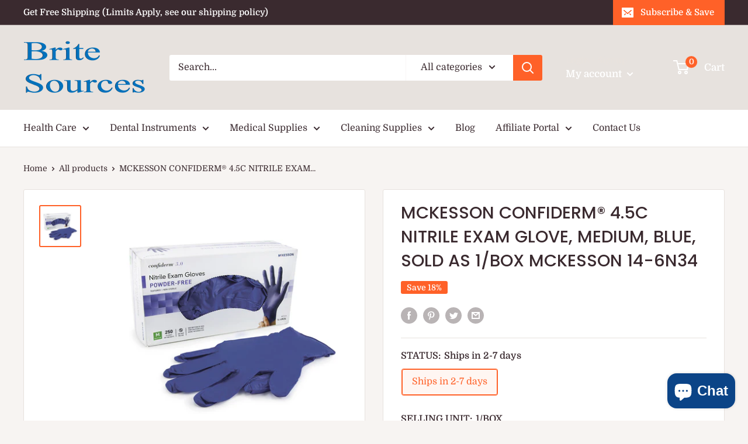

--- FILE ---
content_type: text/html; charset=utf-8
request_url: https://britesources.com/products/mck-957802_bx
body_size: 111329
content:
<!doctype html>

<html class="no-js" lang="en">
  <head>
<!-- Event snippet for Google Shopping App Begin Checkout conversion page -->
<script>
  gtag('event', 'conversion', {
      'send_to': 'AW-1034132698/BlN8CPOWgNABENq5ju0D',
      'value': 0.0
  });
</script>

    
    <!-- Google tag (gtag.js) -->
<script async src="https://www.googletagmanager.com/gtag/js?id=AW-1034132698"></script>
<script>
  window.dataLayer = window.dataLayer || [];
  function gtag(){dataLayer.push(arguments);}
  gtag('js', new Date());

  gtag('config', 'AW-1034132698');
</script>

    
    <!-- Event snippet for Google Shopping App Add To Cart conversion page -->
<script>
  gtag('event', 'conversion', {
      'send_to': 'AW-1034132698/5wj7CPCWgNABENq5ju0D',
      'value': 0.0
  });
</script>

    
    <!-- Google tag (gtag.js) -->
<script async src="https://www.googletagmanager.com/gtag/js?id=AW-1034132698"></script>
<script>
  window.dataLayer = window.dataLayer || [];
  function gtag(){dataLayer.push(arguments);}
  gtag('js', new Date());

  gtag('config', 'AW-1034132698');
</script>

    <!-- Event snippet for Purchase1234 conversion page -->
<script>
  gtag('event', 'conversion', {
      'send_to': 'AW-1034132698/yNu-CK6hzvIBENq5ju0D',
      'value': 1.0,
      'currency': 'USD',
      'transaction_id': ''
  });
</script>

    
    <!-- Google tag (gtag.js) -->
<script async src="https://www.googletagmanager.com/gtag/js?id=AW-1034132698"></script>
<script>
  window.dataLayer = window.dataLayer || [];
  function gtag(){dataLayer.push(arguments);}
  gtag('js', new Date());

  gtag('config', 'AW-1034132698');
</script>

<!-- "snippets/booster-seo.liquid" was not rendered, the associated app was uninstalled -->
    <meta charset="utf-8">
    <meta name="viewport" content="width=device-width, initial-scale=1.0, height=device-height, minimum-scale=1.0, maximum-scale=5.0">
    <meta name="theme-color" content="#ff6128">
<link rel="canonical" href="https://britesources.com/products/mck-957802_bx"><link rel="shortcut icon" href="//britesources.com/cdn/shop/files/Icon_Color_10_96x96.png?v=1654757957" type="image/png"><link rel="preload" as="style" href="//britesources.com/cdn/shop/t/7/assets/theme.css?v=93670058495868888441608751321">
    <link rel="preload" as="script" href="//britesources.com/cdn/shop/t/7/assets/theme.min.js?v=5591558432254433811642697605">
    <link rel="preconnect" href="https://cdn.shopify.com">
    <link rel="preconnect" href="https://fonts.shopifycdn.com">
    <link rel="dns-prefetch" href="https://productreviews.shopifycdn.com">
    <link rel="dns-prefetch" href="https://ajax.googleapis.com">
    <link rel="dns-prefetch" href="https://maps.googleapis.com">
    <link rel="dns-prefetch" href="https://maps.gstatic.com">

    <meta property="og:type" content="product">
  <meta property="og:title" content="MCKESSON CONFIDERM® 4.5C NITRILE EXAM GLOVE, MEDIUM, BLUE, SOLD AS 1/BOX MCKESSON 14-6N34"><meta property="og:image" content="http://britesources.com/cdn/shop/files/02d35b09cd0c34be2e80f173da98f5296a464ed2_42fa2ce1-cd55-4e7e-a8ea-8f150d5351ca.jpg?v=1755781809">
    <meta property="og:image:secure_url" content="https://britesources.com/cdn/shop/files/02d35b09cd0c34be2e80f173da98f5296a464ed2_42fa2ce1-cd55-4e7e-a8ea-8f150d5351ca.jpg?v=1755781809">
    <meta property="og:image:width" content="2000">
    <meta property="og:image:height" content="2000"><meta property="product:price:amount" content="30.95">
  <meta property="product:price:currency" content="USD"><meta property="og:description" content="Mckesson Confiderm® 4.5C Nitrile Exam Glove, Medium, Blue, Sold As 1/Box Mckesson 14-6N34, Textured Fingertips Offer Outstanding Tactile Sensitivity.Fingertip Thickness Is 0.08 Mm (3.1 Mil).These Blue Confiderm Nitrile Exam Gloves Have Beaded Cuffs To Prevent Them From Rolling Up.Their Outstanding Conformity Offers A Proper Fit.Like All Medical Gloves, These Exam Gloves Are Powder Free.Measure Your Palm Width Along The Palmar Crease: Medium Size Will Fit Those Whose Palm Width Is 3.3 – 3.5 Inches., Glove, Exam Ntrl Med N/S 3.0 (250/Bx 10Bx/Cs), Exam Glove Mckesson Confiderm® 3.0 Medium Nonsterile Nitrile Standard Cuff Length Textured Fingertips Blue Not Rated, Mckesson Confiderm® 3.0,Sku: 14-6N34, Mfgr: 14-6N34, 957802_Bx, Ships In 2-7 Days"><meta property="og:url" content="https://britesources.com/products/mck-957802_bx">
<meta property="og:site_name" content="BriteSources"><meta name="twitter:card" content="summary"><meta name="twitter:title" content="MCKESSON CONFIDERM® 4.5C NITRILE EXAM GLOVE, MEDIUM, BLUE, SOLD AS 1/BOX MCKESSON 14-6N34">
  <meta name="twitter:description" content=" Mckesson Confiderm® 4.5C Nitrile Exam Glove, Medium, Blue, Sold As 1/Box Mckesson 14-6N34  
Textured Fingertips Offer Outstanding Tactile Sensitivity.
Fingertip Thickness Is 0.08 Mm (3.1 Mil).
These Blue Confiderm Nitrile Exam Gloves Have Beaded Cuffs To Prevent Them From Rolling Up.
Their Outstanding Conformity Offers A Proper Fit.
Like All Medical Gloves, These Exam Gloves Are Powder Free.
Measure Your Palm Width Along The Palmar Crease: Medium Size Will Fit Those Whose Palm Width Is 3.3 – 3.5 Inches.
 Glove, Exam Ntrl Med N/S 3.0 (250/Bx 10Bx/Cs) Exam Glove Mckesson Confiderm® 3.0 Medium Nonsterile Nitrile Standard Cuff Length Textured Fingertips Blue Not Rated Mckesson Confiderm® 3.0Sku: Mck-957802_Bx Mfgr Sku: 14-6N34957802_BxShips In 2-7 Days">
  <meta name="twitter:image" content="https://britesources.com/cdn/shop/files/02d35b09cd0c34be2e80f173da98f5296a464ed2_42fa2ce1-cd55-4e7e-a8ea-8f150d5351ca_600x600_crop_center.jpg?v=1755781809">
    <link rel="preload" href="//britesources.com/cdn/fonts/poppins/poppins_n5.ad5b4b72b59a00358afc706450c864c3c8323842.woff2" as="font" type="font/woff2" crossorigin>
<link rel="preload" href="//britesources.com/cdn/fonts/domine/domine_n4.db7650f19fc5819add9c727a32f1ba7f15f89a56.woff2" as="font" type="font/woff2" crossorigin>

<style>
  @font-face {
  font-family: Poppins;
  font-weight: 500;
  font-style: normal;
  font-display: swap;
  src: url("//britesources.com/cdn/fonts/poppins/poppins_n5.ad5b4b72b59a00358afc706450c864c3c8323842.woff2") format("woff2"),
       url("//britesources.com/cdn/fonts/poppins/poppins_n5.33757fdf985af2d24b32fcd84c9a09224d4b2c39.woff") format("woff");
}

  @font-face {
  font-family: Domine;
  font-weight: 400;
  font-style: normal;
  font-display: swap;
  src: url("//britesources.com/cdn/fonts/domine/domine_n4.db7650f19fc5819add9c727a32f1ba7f15f89a56.woff2") format("woff2"),
       url("//britesources.com/cdn/fonts/domine/domine_n4.83c0c395d9dcec3568e66c3b52408e6068a5dba8.woff") format("woff");
}

@font-face {
  font-family: Domine;
  font-weight: 600;
  font-style: normal;
  font-display: swap;
  src: url("//britesources.com/cdn/fonts/domine/domine_n6.70313db43309874b6a9908823c8428bf6b29604a.woff2") format("woff2"),
       url("//britesources.com/cdn/fonts/domine/domine_n6.caaad91979ccc976c319c36b49e3d70819629123.woff") format("woff");
}

@font-face {
  font-family: Poppins;
  font-weight: 500;
  font-style: italic;
  font-display: swap;
  src: url("//britesources.com/cdn/fonts/poppins/poppins_i5.6acfce842c096080e34792078ef3cb7c3aad24d4.woff2") format("woff2"),
       url("//britesources.com/cdn/fonts/poppins/poppins_i5.a49113e4fe0ad7fd7716bd237f1602cbec299b3c.woff") format("woff");
}


  @font-face {
  font-family: Domine;
  font-weight: 700;
  font-style: normal;
  font-display: swap;
  src: url("//britesources.com/cdn/fonts/domine/domine_n7.d520ceeab5a578be739293e6dc0db2ca7409e6d8.woff2") format("woff2"),
       url("//britesources.com/cdn/fonts/domine/domine_n7.158567a933096dbe302df89a999ec132c98f0b81.woff") format("woff");
}

  
  

  :root {
    --default-text-font-size : 15px;
    --base-text-font-size    : 16px;
    --heading-font-family    : Poppins, sans-serif;
    --heading-font-weight    : 500;
    --heading-font-style     : normal;
    --text-font-family       : Domine, serif;
    --text-font-weight       : 400;
    --text-font-style        : normal;
    --text-font-bolder-weight: 600;
    --text-link-decoration   : underline;

    --text-color               : #3a2a2f;
    --text-color-rgb           : 58, 42, 47;
    --heading-color            : #3a2a2f;
    --border-color             : #e7e2de;
    --border-color-rgb         : 231, 226, 222;
    --form-border-color        : #dcd5cf;
    --accent-color             : #ff6128;
    --accent-color-rgb         : 255, 97, 40;
    --link-color               : #ff6128;
    --link-color-hover         : #da3a00;
    --background               : #f7f4f2;
    --secondary-background     : #ffffff;
    --secondary-background-rgb : 255, 255, 255;
    --accent-background        : rgba(255, 97, 40, 0.08);

    --input-background: #ffffff;

    --error-color       : #f71b1b;
    --error-background  : rgba(247, 27, 27, 0.07);
    --success-color     : #48b448;
    --success-background: rgba(72, 180, 72, 0.11);

    --primary-button-background      : #ff6128;
    --primary-button-background-rgb  : 255, 97, 40;
    --primary-button-text-color      : #ffffff;
    --secondary-button-background    : #3a2a2f;
    --secondary-button-background-rgb: 58, 42, 47;
    --secondary-button-text-color    : #ffffff;

    --header-background      : #e7e2de;
    --header-text-color      : #ffffff;
    --header-light-text-color: #e9e2dd;
    --header-border-color    : rgba(233, 226, 221, 0.3);
    --header-accent-color    : #ff6128;

    --footer-background-color:    #f7f4f2;
    --footer-heading-text-color:  #3a2a2f;
    --footer-body-text-color:     #3a2a2f;
    --footer-accent-color:        #ff6128;
    --footer-accent-color-rgb:    255, 97, 40;
    --footer-border:              1px solid var(--border-color);
    
    --flickity-arrow-color: #bcaea3;--product-on-sale-accent           : #ff6128;
    --product-on-sale-accent-rgb       : 255, 97, 40;
    --product-on-sale-color            : #ffffff;
    --product-in-stock-color           : #008a00;
    --product-low-stock-color          : #ee0000;
    --product-sold-out-color           : #d1d1d4;
    --product-custom-label-1-background: #ff6128;
    --product-custom-label-1-color     : #ffffff;
    --product-custom-label-2-background: #a95ebe;
    --product-custom-label-2-color     : #ffffff;
    --product-review-star-color        : #ffb647;

    --mobile-container-gutter : 20px;
    --desktop-container-gutter: 40px;
  }
</style>

<script>
  // IE11 does not have support for CSS variables, so we have to polyfill them
  if (!(((window || {}).CSS || {}).supports && window.CSS.supports('(--a: 0)'))) {
    const script = document.createElement('script');
    script.type = 'text/javascript';
    script.src = 'https://cdn.jsdelivr.net/npm/css-vars-ponyfill@2';
    script.onload = function() {
      cssVars({});
    };

    document.getElementsByTagName('head')[0].appendChild(script);
  }
</script>


    <script>window.performance && window.performance.mark && window.performance.mark('shopify.content_for_header.start');</script><meta name="google-site-verification" content="PXeS15Cr1FN34vM4NZO2k1XM4WxauQeNypHdMRrlaG8">
<meta name="google-site-verification" content="IUd_RX6ENUuILNfLR3F53S7Li_R8KZIH-boMsNhCpV8">
<meta name="google-site-verification" content="XHEnhGAx0zw8cmpQCjR-42yVycD_B-yq_DdZTc2yIfo">
<meta name="google-site-verification" content="F5IxBGlr26ZBy_cBs0PC8-05xqAYRX0kZnCEyJgrtec">
<meta name="google-site-verification" content="yM4pm635A69l1fOE3ny6H2fdDqc3ROwkNbTlJp0qCYU">
<meta id="shopify-digital-wallet" name="shopify-digital-wallet" content="/29999038603/digital_wallets/dialog">
<meta name="shopify-checkout-api-token" content="b631a0ba25800c2e639dcf0ddd8d0cea">
<meta id="in-context-paypal-metadata" data-shop-id="29999038603" data-venmo-supported="true" data-environment="production" data-locale="en_US" data-paypal-v4="true" data-currency="USD">
<link rel="alternate" hreflang="x-default" href="https://britesources.com/products/mck-957802_bx">
<link rel="alternate" hreflang="en" href="https://britesources.com/products/mck-957802_bx">
<link rel="alternate" hreflang="en-CA" href="https://britesources.com/en-ca/products/mck-957802_bx">
<link rel="alternate" type="application/json+oembed" href="https://britesources.com/products/mck-957802_bx.oembed">
<script async="async" src="/checkouts/internal/preloads.js?locale=en-US"></script>
<script id="shopify-features" type="application/json">{"accessToken":"b631a0ba25800c2e639dcf0ddd8d0cea","betas":["rich-media-storefront-analytics"],"domain":"britesources.com","predictiveSearch":true,"shopId":29999038603,"locale":"en"}</script>
<script>var Shopify = Shopify || {};
Shopify.shop = "dentalsupplyhouston.myshopify.com";
Shopify.locale = "en";
Shopify.currency = {"active":"USD","rate":"1.0"};
Shopify.country = "US";
Shopify.theme = {"name":"Warehouse","id":117174993056,"schema_name":"Warehouse","schema_version":"1.15.3","theme_store_id":871,"role":"main"};
Shopify.theme.handle = "null";
Shopify.theme.style = {"id":null,"handle":null};
Shopify.cdnHost = "britesources.com/cdn";
Shopify.routes = Shopify.routes || {};
Shopify.routes.root = "/";</script>
<script type="module">!function(o){(o.Shopify=o.Shopify||{}).modules=!0}(window);</script>
<script>!function(o){function n(){var o=[];function n(){o.push(Array.prototype.slice.apply(arguments))}return n.q=o,n}var t=o.Shopify=o.Shopify||{};t.loadFeatures=n(),t.autoloadFeatures=n()}(window);</script>
<script id="shop-js-analytics" type="application/json">{"pageType":"product"}</script>
<script defer="defer" async type="module" src="//britesources.com/cdn/shopifycloud/shop-js/modules/v2/client.init-shop-cart-sync_C5BV16lS.en.esm.js"></script>
<script defer="defer" async type="module" src="//britesources.com/cdn/shopifycloud/shop-js/modules/v2/chunk.common_CygWptCX.esm.js"></script>
<script type="module">
  await import("//britesources.com/cdn/shopifycloud/shop-js/modules/v2/client.init-shop-cart-sync_C5BV16lS.en.esm.js");
await import("//britesources.com/cdn/shopifycloud/shop-js/modules/v2/chunk.common_CygWptCX.esm.js");

  window.Shopify.SignInWithShop?.initShopCartSync?.({"fedCMEnabled":true,"windoidEnabled":true});

</script>
<script>(function() {
  var isLoaded = false;
  function asyncLoad() {
    if (isLoaded) return;
    isLoaded = true;
    var urls = ["https:\/\/chimpstatic.com\/mcjs-connected\/js\/users\/7967bc689ea7dafba95a8fb3d\/a7b1d339666e5c74a93a6c679.js?shop=dentalsupplyhouston.myshopify.com","\/\/cdn.shopify.com\/proxy\/debd5439ef021282de4093db4a7e3d1b7e5aac20596b04f657d090e6afc8d112\/api.goaffpro.com\/loader.js?shop=dentalsupplyhouston.myshopify.com\u0026sp-cache-control=cHVibGljLCBtYXgtYWdlPTkwMA"];
    for (var i = 0; i < urls.length; i++) {
      var s = document.createElement('script');
      s.type = 'text/javascript';
      s.async = true;
      s.src = urls[i];
      var x = document.getElementsByTagName('script')[0];
      x.parentNode.insertBefore(s, x);
    }
  };
  if(window.attachEvent) {
    window.attachEvent('onload', asyncLoad);
  } else {
    window.addEventListener('load', asyncLoad, false);
  }
})();</script>
<script id="__st">var __st={"a":29999038603,"offset":-21600,"reqid":"a3d140ee-8017-4306-a030-dd8a9227bfa9-1768722620","pageurl":"britesources.com\/products\/mck-957802_bx","u":"4a2e04ddf2ba","p":"product","rtyp":"product","rid":8743962476779};</script>
<script>window.ShopifyPaypalV4VisibilityTracking = true;</script>
<script id="captcha-bootstrap">!function(){'use strict';const t='contact',e='account',n='new_comment',o=[[t,t],['blogs',n],['comments',n],[t,'customer']],c=[[e,'customer_login'],[e,'guest_login'],[e,'recover_customer_password'],[e,'create_customer']],r=t=>t.map((([t,e])=>`form[action*='/${t}']:not([data-nocaptcha='true']) input[name='form_type'][value='${e}']`)).join(','),a=t=>()=>t?[...document.querySelectorAll(t)].map((t=>t.form)):[];function s(){const t=[...o],e=r(t);return a(e)}const i='password',u='form_key',d=['recaptcha-v3-token','g-recaptcha-response','h-captcha-response',i],f=()=>{try{return window.sessionStorage}catch{return}},m='__shopify_v',_=t=>t.elements[u];function p(t,e,n=!1){try{const o=window.sessionStorage,c=JSON.parse(o.getItem(e)),{data:r}=function(t){const{data:e,action:n}=t;return t[m]||n?{data:e,action:n}:{data:t,action:n}}(c);for(const[e,n]of Object.entries(r))t.elements[e]&&(t.elements[e].value=n);n&&o.removeItem(e)}catch(o){console.error('form repopulation failed',{error:o})}}const l='form_type',E='cptcha';function T(t){t.dataset[E]=!0}const w=window,h=w.document,L='Shopify',v='ce_forms',y='captcha';let A=!1;((t,e)=>{const n=(g='f06e6c50-85a8-45c8-87d0-21a2b65856fe',I='https://cdn.shopify.com/shopifycloud/storefront-forms-hcaptcha/ce_storefront_forms_captcha_hcaptcha.v1.5.2.iife.js',D={infoText:'Protected by hCaptcha',privacyText:'Privacy',termsText:'Terms'},(t,e,n)=>{const o=w[L][v],c=o.bindForm;if(c)return c(t,g,e,D).then(n);var r;o.q.push([[t,g,e,D],n]),r=I,A||(h.body.append(Object.assign(h.createElement('script'),{id:'captcha-provider',async:!0,src:r})),A=!0)});var g,I,D;w[L]=w[L]||{},w[L][v]=w[L][v]||{},w[L][v].q=[],w[L][y]=w[L][y]||{},w[L][y].protect=function(t,e){n(t,void 0,e),T(t)},Object.freeze(w[L][y]),function(t,e,n,w,h,L){const[v,y,A,g]=function(t,e,n){const i=e?o:[],u=t?c:[],d=[...i,...u],f=r(d),m=r(i),_=r(d.filter((([t,e])=>n.includes(e))));return[a(f),a(m),a(_),s()]}(w,h,L),I=t=>{const e=t.target;return e instanceof HTMLFormElement?e:e&&e.form},D=t=>v().includes(t);t.addEventListener('submit',(t=>{const e=I(t);if(!e)return;const n=D(e)&&!e.dataset.hcaptchaBound&&!e.dataset.recaptchaBound,o=_(e),c=g().includes(e)&&(!o||!o.value);(n||c)&&t.preventDefault(),c&&!n&&(function(t){try{if(!f())return;!function(t){const e=f();if(!e)return;const n=_(t);if(!n)return;const o=n.value;o&&e.removeItem(o)}(t);const e=Array.from(Array(32),(()=>Math.random().toString(36)[2])).join('');!function(t,e){_(t)||t.append(Object.assign(document.createElement('input'),{type:'hidden',name:u})),t.elements[u].value=e}(t,e),function(t,e){const n=f();if(!n)return;const o=[...t.querySelectorAll(`input[type='${i}']`)].map((({name:t})=>t)),c=[...d,...o],r={};for(const[a,s]of new FormData(t).entries())c.includes(a)||(r[a]=s);n.setItem(e,JSON.stringify({[m]:1,action:t.action,data:r}))}(t,e)}catch(e){console.error('failed to persist form',e)}}(e),e.submit())}));const S=(t,e)=>{t&&!t.dataset[E]&&(n(t,e.some((e=>e===t))),T(t))};for(const o of['focusin','change'])t.addEventListener(o,(t=>{const e=I(t);D(e)&&S(e,y())}));const B=e.get('form_key'),M=e.get(l),P=B&&M;t.addEventListener('DOMContentLoaded',(()=>{const t=y();if(P)for(const e of t)e.elements[l].value===M&&p(e,B);[...new Set([...A(),...v().filter((t=>'true'===t.dataset.shopifyCaptcha))])].forEach((e=>S(e,t)))}))}(h,new URLSearchParams(w.location.search),n,t,e,['guest_login'])})(!0,!0)}();</script>
<script integrity="sha256-4kQ18oKyAcykRKYeNunJcIwy7WH5gtpwJnB7kiuLZ1E=" data-source-attribution="shopify.loadfeatures" defer="defer" src="//britesources.com/cdn/shopifycloud/storefront/assets/storefront/load_feature-a0a9edcb.js" crossorigin="anonymous"></script>
<script data-source-attribution="shopify.dynamic_checkout.dynamic.init">var Shopify=Shopify||{};Shopify.PaymentButton=Shopify.PaymentButton||{isStorefrontPortableWallets:!0,init:function(){window.Shopify.PaymentButton.init=function(){};var t=document.createElement("script");t.src="https://britesources.com/cdn/shopifycloud/portable-wallets/latest/portable-wallets.en.js",t.type="module",document.head.appendChild(t)}};
</script>
<script data-source-attribution="shopify.dynamic_checkout.buyer_consent">
  function portableWalletsHideBuyerConsent(e){var t=document.getElementById("shopify-buyer-consent"),n=document.getElementById("shopify-subscription-policy-button");t&&n&&(t.classList.add("hidden"),t.setAttribute("aria-hidden","true"),n.removeEventListener("click",e))}function portableWalletsShowBuyerConsent(e){var t=document.getElementById("shopify-buyer-consent"),n=document.getElementById("shopify-subscription-policy-button");t&&n&&(t.classList.remove("hidden"),t.removeAttribute("aria-hidden"),n.addEventListener("click",e))}window.Shopify?.PaymentButton&&(window.Shopify.PaymentButton.hideBuyerConsent=portableWalletsHideBuyerConsent,window.Shopify.PaymentButton.showBuyerConsent=portableWalletsShowBuyerConsent);
</script>
<script>
  function portableWalletsCleanup(e){e&&e.src&&console.error("Failed to load portable wallets script "+e.src);var t=document.querySelectorAll("shopify-accelerated-checkout .shopify-payment-button__skeleton, shopify-accelerated-checkout-cart .wallet-cart-button__skeleton"),e=document.getElementById("shopify-buyer-consent");for(let e=0;e<t.length;e++)t[e].remove();e&&e.remove()}function portableWalletsNotLoadedAsModule(e){e instanceof ErrorEvent&&"string"==typeof e.message&&e.message.includes("import.meta")&&"string"==typeof e.filename&&e.filename.includes("portable-wallets")&&(window.removeEventListener("error",portableWalletsNotLoadedAsModule),window.Shopify.PaymentButton.failedToLoad=e,"loading"===document.readyState?document.addEventListener("DOMContentLoaded",window.Shopify.PaymentButton.init):window.Shopify.PaymentButton.init())}window.addEventListener("error",portableWalletsNotLoadedAsModule);
</script>

<script type="module" src="https://britesources.com/cdn/shopifycloud/portable-wallets/latest/portable-wallets.en.js" onError="portableWalletsCleanup(this)" crossorigin="anonymous"></script>
<script nomodule>
  document.addEventListener("DOMContentLoaded", portableWalletsCleanup);
</script>

<link id="shopify-accelerated-checkout-styles" rel="stylesheet" media="screen" href="https://britesources.com/cdn/shopifycloud/portable-wallets/latest/accelerated-checkout-backwards-compat.css" crossorigin="anonymous">
<style id="shopify-accelerated-checkout-cart">
        #shopify-buyer-consent {
  margin-top: 1em;
  display: inline-block;
  width: 100%;
}

#shopify-buyer-consent.hidden {
  display: none;
}

#shopify-subscription-policy-button {
  background: none;
  border: none;
  padding: 0;
  text-decoration: underline;
  font-size: inherit;
  cursor: pointer;
}

#shopify-subscription-policy-button::before {
  box-shadow: none;
}

      </style>

<script>window.performance && window.performance.mark && window.performance.mark('shopify.content_for_header.end');</script>

  <!-- OrderLogic checkout restrictions ========================================= -->
  <script>
DEBUG_KEY = "__olDebug";

if (typeof olCreateCookie == 'undefined') {
    var olCreateCookie = function (name, value, days) {
        if (days) {
            var date = new Date();
            date.setTime(date.getTime() + (days * 24 * 60 * 60 * 1000));
            var expires = "; expires=" + date.toGMTString();
        }
        else var expires = "";
        document.cookie = name + "=" + JSON.stringify(value) + expires + "; path=/; SameSite=None; Secure";
    };
}

if (typeof olReadCookie == 'undefined') {
    var olReadCookie = function (name) {
        var nameEQ = name + "=";
        var ca = document.cookie.split(';');
        // the cookie is being created, there is a problem with the following logic matching the name
        for (var i = 0; i < ca.length; i++) {
            var c = ca[i];
            while (c.charAt(0) == ' ') c = c.substring(1, c.length);
            if (c.indexOf(nameEQ) == 0) return JSON.parse(c.substring(nameEQ.length, c.length));
        }
        return;
    };
}

if (typeof getOlCacheBuster == 'undefined') {
    var getOlCacheBuster = function() {
        if ( typeof getOlCacheBuster.olCacheBuster == 'undefined') {
            scriptsArray = Array.prototype.slice.call(document.getElementsByTagName("script"));
            scriptsArray = scriptsArray.concat(Array.prototype.slice.call(document.getElementsByTagName("noscript")));
            for (var i=0; i<scriptsArray.length; i++) {
                cacheBusterArray = scriptsArray[i].innerHTML.match(/orderlogicapp.com\\\/embedded_js\\\/production_base.js\?(\d+)/);
                if (cacheBusterArray == null) {
                    cacheBusterString = scriptsArray[i].getAttribute('src');
                    if (cacheBusterString != null) {
                        cacheBusterArray = cacheBusterString.match(/orderlogicapp.com\/embedded_js\/production_base.js\?(\d+)/);
                    }
                }
                if (cacheBusterArray != null) {
                    getOlCacheBuster.olCacheBuster = cacheBusterArray[1];
                    break;
                }
            }
        }
        return getOlCacheBuster.olCacheBuster;
    }
}

if (typeof ol_hostname == 'undefined') {
    var ol_hostname = 'www.orderlogicapp.com';
    var ol_debug = olReadCookie(DEBUG_KEY);
    if (window.location.search.replace("?", "").substring(0, 7) == 'olDebug') {
        ol_debug = window.location.search.replace("?olDebug=", "");
        if (ol_debug == 'false') ol_debug = false;
        olCreateCookie(DEBUG_KEY, ol_debug, null);
    }
}

var ol_cachebuster = getOlCacheBuster();
if (( typeof ol_cachebuster != 'undefined') || (ol_debug)) {
    if (typeof ol_script == 'undefined') {
        var ol_script = document.createElement('script');
        ol_script.type = 'text/javascript';
        ol_script.async = true;
        ol_script.src = "https://" + (ol_debug ? 'dev.orderlogicapp.com' : ol_hostname) + "/embedded_js/store.js?" + ol_cachebuster;
        document.head.appendChild(ol_script);
    }
}



olProductData = { 
}


olProductDataDcb = {
  productId: 8743962476779,
  handle: "mck-957802_bx",
  tags: [
    
        "Exam Glove Tag",
    
  ]
}

</script>


    <link rel="stylesheet" href="//britesources.com/cdn/shop/t/7/assets/theme.css?v=93670058495868888441608751321">

    
  <script type="application/ld+json">
  {
    "@context": "http://schema.org",
    "@type": "Product",
    "offers": [{
          "@type": "Offer",
          "name": "Ships in 2-7 days \/ 1\/BOX \/ Use our CHAT feature for help with product questions and International orders. Note that images may not be accurate; refer to the product description for details. Product availability is subject to change. Free shipping does no",
          "availability":"https://schema.org/InStock",
          "price": 30.95,
          "priceCurrency": "USD",
          "priceValidUntil": "2026-01-28","sku": "MCK-957802_BX","url": "/products/mck-957802_bx?variant=46726263865579"
        }
],
      "mpn": "14-6N34",
      "productId": "14-6N34",
    "brand": {
      "name": "McKesson Brand"
    },
    "name": "MCKESSON CONFIDERM® 4.5C NITRILE EXAM GLOVE, MEDIUM, BLUE, SOLD AS 1\/BOX MCKESSON 14-6N34",
    "description": " Mckesson Confiderm® 4.5C Nitrile Exam Glove, Medium, Blue, Sold As 1\/Box Mckesson 14-6N34  \nTextured Fingertips Offer Outstanding Tactile Sensitivity.\nFingertip Thickness Is 0.08 Mm (3.1 Mil).\nThese Blue Confiderm Nitrile Exam Gloves Have Beaded Cuffs To Prevent Them From Rolling Up.\nTheir Outstanding Conformity Offers A Proper Fit.\nLike All Medical Gloves, These Exam Gloves Are Powder Free.\nMeasure Your Palm Width Along The Palmar Crease: Medium Size Will Fit Those Whose Palm Width Is 3.3 – 3.5 Inches.\n Glove, Exam Ntrl Med N\/S 3.0 (250\/Bx 10Bx\/Cs) Exam Glove Mckesson Confiderm® 3.0 Medium Nonsterile Nitrile Standard Cuff Length Textured Fingertips Blue Not Rated Mckesson Confiderm® 3.0Sku: Mck-957802_Bx Mfgr Sku: 14-6N34957802_BxShips In 2-7 Days",
    "category": "Exam Glove",
    "url": "/products/mck-957802_bx",
    "sku": "MCK-957802_BX",
    "image": {
      "@type": "ImageObject",
      "url": "https://britesources.com/cdn/shop/files/02d35b09cd0c34be2e80f173da98f5296a464ed2_42fa2ce1-cd55-4e7e-a8ea-8f150d5351ca_1024x.jpg?v=1755781809",
      "image": "https://britesources.com/cdn/shop/files/02d35b09cd0c34be2e80f173da98f5296a464ed2_42fa2ce1-cd55-4e7e-a8ea-8f150d5351ca_1024x.jpg?v=1755781809",
      "name": "MCKESSON CONFIDERM® 4.5C NITRILE EXAM GLOVE, MEDIUM, BLUE, SOLD AS 1\/BOX MCKESSON 14-6N34",
      "width": "1024",
      "height": "1024"
    }
  }
  </script>



  <script type="application/ld+json">
  {
    "@context": "http://schema.org",
    "@type": "BreadcrumbList",
  "itemListElement": [{
      "@type": "ListItem",
      "position": 1,
      "name": "Home",
      "item": "https://britesources.com"
    },{
          "@type": "ListItem",
          "position": 2,
          "name": "MCKESSON CONFIDERM® 4.5C NITRILE EXAM GLOVE, MEDIUM, BLUE, SOLD AS 1\/BOX MCKESSON 14-6N34",
          "item": "https://britesources.com/products/mck-957802_bx"
        }]
  }
  </script>


    <script>
      // This allows to expose several variables to the global scope, to be used in scripts
      window.theme = {
        pageType: "product",
        cartCount: 0,
        moneyFormat: "${{amount}}",
        moneyWithCurrencyFormat: "${{amount}} USD",
        showDiscount: true,
        discountMode: "percentage",
        searchMode: "product,article,page",
        searchUnavailableProducts: "last",
        cartType: "drawer"
      };

      window.routes = {
        rootUrl: "\/",
        rootUrlWithoutSlash: '',
        cartUrl: "\/cart",
        cartAddUrl: "\/cart\/add",
        cartChangeUrl: "\/cart\/change",
        searchUrl: "\/search",
        productRecommendationsUrl: "\/recommendations\/products"
      };

      window.languages = {
        productRegularPrice: "Regular price",
        productSalePrice: "Sale price",
        collectionOnSaleLabel: "Save {{savings}}",
        productFormUnavailable: "Unavailable",
        productFormAddToCart: "Add to cart",
        productFormSoldOut: "Sold out",
        productAdded: "Product has been added to your cart",
        productAddedShort: "Added!",
        shippingEstimatorNoResults: "No shipping could be found for your address.",
        shippingEstimatorOneResult: "There is one shipping rate for your address:",
        shippingEstimatorMultipleResults: "There are {{count}} shipping rates for your address:",
        shippingEstimatorErrors: "There are some errors:"
      };

      window.lazySizesConfig = {
        loadHidden: false,
        hFac: 0.8,
        expFactor: 3,
        customMedia: {
          '--phone': '(max-width: 640px)',
          '--tablet': '(min-width: 641px) and (max-width: 1023px)',
          '--lap': '(min-width: 1024px)'
        }
      };

      document.documentElement.className = document.documentElement.className.replace('no-js', 'js');
    </script><script src="//britesources.com/cdn/shop/t/7/assets/theme.min.js?v=5591558432254433811642697605" defer></script>
    <script src="//britesources.com/cdn/shop/t/7/assets/custom.js?v=90373254691674712701608751320" defer></script><script>
        (function () {
          window.onpageshow = function() {
            // We force re-freshing the cart content onpageshow, as most browsers will serve a cache copy when hitting the
            // back button, which cause staled data
            document.documentElement.dispatchEvent(new CustomEvent('cart:refresh', {
              bubbles: true,
              detail: {scrollToTop: false}
            }));
          };
        })();
      </script><!--DOOFINDER-SHOPIFY-->
        
        <!--/DOOFINDER-SHOPIFY-->


<script id="subscription-helper">
    var _RSConfig = _RSConfig || {};

    _RSConfig = {
        "selectors": {
            "payment_button_selectors": "form[action$='/cart/add'] .shopify-payment-button",
            "subscriptionLinkSelector": "#main > section > div > div.layout > div:nth-child(2) > div",
            "atcButtonPlacement": "BEFORE",
            "subscriptionLinkPlacement": "BEFORE",
            "cartRowSelector": "",
            "cartLineItemSelector": "",
            "cartLineItemPerQuantityPriceSelector": "",
            "cartLineItemTotalPriceSelector": "",
            "cartLineItemSellingPlanNameSelector": "",
            "cartSubTotalSelector" : "",
            "cartLineItemPriceSelector": "",
        },
        "enableCartWidgetFeature": "false",
        "useUrlWithCustomerId": "true",
        "atcButtonSelector": ".product-form__payment-container",
        "moneyFormat": "${{amount}}",
        "oneTimePurchaseText": "One Time Purchase",
        "shop": "dentalsupplyhouston.myshopify.com",
        "deliveryText": "delivery",
        "purchaseOptionsText": "Purchase Options",
        "manageSubscriptionButtonText": "Manage Subscription",
        "sellingPlanSelectTitle": "DELIVERY FREQUENCY",
        "tooltipTitle": "Subscription detail",
        "api_key": "",
        "showTooltipOnClick": "false",
        "tooltipDesctiption": "<strong>Have complete control of your subscriptions<\/strong><br\/><br\/>Skip, reschedule, edit, or cancel deliveries anytime, based on your needs.",
        "orderStatusManageSubscriptionTitle": "Subscription",
        "orderStatusManageSubscriptionDescription": "Continue to your account to view and manage your subscriptions. Please use the same email address that you used to buy the subscription.",
        "orderStatusManageSubscriptionButtonText": "Manage your subscription",
        "priceSelector": "",
        "landingPagePriceSelector": "",
        "quickViewClickSelector": "",
        "badgeTop": "",
        "pricePlacement":"BEFORE",
        "subscriptionOptionSelectedByDefault" : false,
        "sellingPlansJson": [{"frequencyCount":1,"frequencyInterval":"MONTH","billingFrequencyCount":1,"billingFrequencyInterval":"MONTH","frequencyName":"1 Month","discountOffer":5.0,"afterCycle1":0,"discountType":"PERCENTAGE","discountEnabled":true,"discountEnabledMasked":true,"id":"gid://shopify/SellingPlan/2859172075","frequencyType":"ON_SPECIFIC_DAY","specificDayValue":5,"specificDayEnabled":true,"cutOff":2,"prepaidFlag":"false","idNew":"gid://shopify/SellingPlan/2859172075","planType":"PAY_AS_YOU_GO","deliveryPolicyPreAnchorBehavior":"ASAP","freeTrialEnabled":false,"appstleCycles":[]},{"frequencyCount":1,"frequencyInterval":"WEEK","billingFrequencyCount":1,"billingFrequencyInterval":"WEEK","frequencyName":"2 Weeks","discountOffer":5.0,"afterCycle1":0,"discountType":"PERCENTAGE","discountEnabled":true,"discountEnabledMasked":true,"id":"gid://shopify/SellingPlan/2872443115","frequencyType":"ON_PURCHASE_DAY","specificDayEnabled":false,"cutOff":0,"prepaidFlag":"false","idNew":"gid://shopify/SellingPlan/2872443115","planType":"PAY_AS_YOU_GO","deliveryPolicyPreAnchorBehavior":"ASAP","freeTrialEnabled":false,"appstleCycles":[]},{"frequencyCount":6,"frequencyInterval":"WEEK","billingFrequencyCount":6,"billingFrequencyInterval":"WEEK","frequencyName":"6 Weeks","discountOffer":5.0,"afterCycle1":0,"discountType":"PERCENTAGE","discountEnabled":true,"discountEnabledMasked":true,"id":"gid://shopify/SellingPlan/2872475883","frequencyType":"ON_PURCHASE_DAY","specificDayEnabled":false,"cutOff":0,"prepaidFlag":"false","idNew":"gid://shopify/SellingPlan/2872475883","planType":"PAY_AS_YOU_GO","deliveryPolicyPreAnchorBehavior":"ASAP","freeTrialEnabled":false,"appstleCycles":[]},{"frequencyCount":2,"frequencyInterval":"MONTH","billingFrequencyCount":2,"billingFrequencyInterval":"MONTH","frequencyName":"2 Months","discountOffer":5.0,"afterCycle1":0,"discountType":"PERCENTAGE","discountEnabled":true,"discountEnabledMasked":true,"id":"gid://shopify/SellingPlan/2872508651","frequencyType":"ON_PURCHASE_DAY","specificDayEnabled":false,"cutOff":0,"prepaidFlag":"false","idNew":"gid://shopify/SellingPlan/2872508651","planType":"PAY_AS_YOU_GO","deliveryPolicyPreAnchorBehavior":"ASAP","freeTrialEnabled":false,"appstleCycles":[]},{"frequencyCount":3,"frequencyInterval":"MONTH","billingFrequencyCount":3,"billingFrequencyInterval":"MONTH","frequencyName":"3 Months (Most Common)","discountOffer":5.0,"afterCycle1":0,"discountType":"PERCENTAGE","discountEnabled":true,"discountEnabledMasked":true,"id":"gid://shopify/SellingPlan/2872541419","frequencyType":"ON_PURCHASE_DAY","specificDayEnabled":false,"cutOff":0,"prepaidFlag":"false","idNew":"gid://shopify/SellingPlan/2872541419","planType":"PAY_AS_YOU_GO","deliveryPolicyPreAnchorBehavior":"ASAP","freeTrialEnabled":false,"appstleCycles":[]},{"frequencyCount":4,"frequencyInterval":"MONTH","billingFrequencyCount":4,"billingFrequencyInterval":"MONTH","frequencyName":"4 Months","discountOffer":5.0,"afterCycle1":0,"discountType":"PERCENTAGE","discountEnabled":true,"discountEnabledMasked":true,"id":"gid://shopify/SellingPlan/2872574187","frequencyType":"ON_PURCHASE_DAY","specificDayEnabled":false,"cutOff":0,"prepaidFlag":"false","idNew":"gid://shopify/SellingPlan/2872574187","planType":"PAY_AS_YOU_GO","deliveryPolicyPreAnchorBehavior":"ASAP","freeTrialEnabled":false,"appstleCycles":[]},{"frequencyCount":5,"frequencyInterval":"MONTH","billingFrequencyCount":5,"billingFrequencyInterval":"MONTH","frequencyName":"5 Months","discountOffer":5.0,"afterCycle1":0,"discountType":"PERCENTAGE","discountEnabled":true,"discountEnabledMasked":true,"id":"gid://shopify/SellingPlan/2872606955","frequencyType":"ON_PURCHASE_DAY","specificDayEnabled":false,"cutOff":0,"prepaidFlag":"false","idNew":"gid://shopify/SellingPlan/2872606955","planType":"PAY_AS_YOU_GO","deliveryPolicyPreAnchorBehavior":"ASAP","freeTrialEnabled":false,"appstleCycles":[]},{"frequencyCount":5,"frequencyInterval":"MONTH","billingFrequencyCount":5,"billingFrequencyInterval":"MONTH","frequencyName":"6 Months","discountOffer":5.0,"afterCycle1":0,"discountType":"PERCENTAGE","discountEnabled":true,"discountEnabledMasked":true,"id":"gid://shopify/SellingPlan/2872639723","frequencyType":"ON_PURCHASE_DAY","specificDayEnabled":false,"cutOff":0,"prepaidFlag":"false","idNew":"gid://shopify/SellingPlan/2872639723","planType":"PAY_AS_YOU_GO","deliveryPolicyPreAnchorBehavior":"ASAP","freeTrialEnabled":false,"appstleCycles":[]},{"frequencyCount":1,"frequencyInterval":"MONTH","billingFrequencyCount":1,"billingFrequencyInterval":"MONTH","frequencyName":"1 Month","discountOffer":5.0,"afterCycle1":0,"discountType":"PERCENTAGE","discountEnabled":true,"discountEnabledMasked":true,"id":"gid://shopify/SellingPlan/2885058795","frequencyType":"ON_SPECIFIC_DAY","specificDayValue":5,"specificDayEnabled":true,"cutOff":2,"prepaidFlag":"false","idNew":"gid://shopify/SellingPlan/2885058795","planType":"PAY_AS_YOU_GO","deliveryPolicyPreAnchorBehavior":"ASAP","freeTrialEnabled":false,"appstleCycles":[]},{"frequencyCount":1,"frequencyInterval":"WEEK","billingFrequencyCount":1,"billingFrequencyInterval":"WEEK","frequencyName":"2 Weeks","discountOffer":5.0,"afterCycle1":0,"discountType":"PERCENTAGE","discountEnabled":true,"discountEnabledMasked":true,"id":"gid://shopify/SellingPlan/2885091563","frequencyType":"ON_PURCHASE_DAY","specificDayEnabled":false,"cutOff":0,"prepaidFlag":"false","idNew":"gid://shopify/SellingPlan/2885091563","planType":"PAY_AS_YOU_GO","deliveryPolicyPreAnchorBehavior":"ASAP","freeTrialEnabled":false,"appstleCycles":[]},{"frequencyCount":6,"frequencyInterval":"WEEK","billingFrequencyCount":6,"billingFrequencyInterval":"WEEK","frequencyName":"6 Weeks","discountOffer":5.0,"afterCycle1":0,"discountType":"PERCENTAGE","discountEnabled":true,"discountEnabledMasked":true,"id":"gid://shopify/SellingPlan/2885124331","frequencyType":"ON_PURCHASE_DAY","specificDayEnabled":false,"cutOff":0,"prepaidFlag":"false","idNew":"gid://shopify/SellingPlan/2885124331","planType":"PAY_AS_YOU_GO","deliveryPolicyPreAnchorBehavior":"ASAP","freeTrialEnabled":false,"appstleCycles":[]},{"frequencyCount":2,"frequencyInterval":"MONTH","billingFrequencyCount":2,"billingFrequencyInterval":"MONTH","frequencyName":"2 Months","discountOffer":5.0,"afterCycle1":0,"discountType":"PERCENTAGE","discountEnabled":true,"discountEnabledMasked":true,"id":"gid://shopify/SellingPlan/2885157099","frequencyType":"ON_PURCHASE_DAY","specificDayEnabled":false,"cutOff":0,"prepaidFlag":"false","idNew":"gid://shopify/SellingPlan/2885157099","planType":"PAY_AS_YOU_GO","deliveryPolicyPreAnchorBehavior":"ASAP","freeTrialEnabled":false,"appstleCycles":[]},{"frequencyCount":3,"frequencyInterval":"MONTH","billingFrequencyCount":3,"billingFrequencyInterval":"MONTH","frequencyName":"3 Months (Most Common)","discountOffer":5.0,"afterCycle1":0,"discountType":"PERCENTAGE","discountEnabled":true,"discountEnabledMasked":true,"id":"gid://shopify/SellingPlan/2885189867","frequencyType":"ON_PURCHASE_DAY","specificDayEnabled":false,"cutOff":0,"prepaidFlag":"false","idNew":"gid://shopify/SellingPlan/2885189867","planType":"PAY_AS_YOU_GO","deliveryPolicyPreAnchorBehavior":"ASAP","freeTrialEnabled":false,"appstleCycles":[]},{"frequencyCount":4,"frequencyInterval":"MONTH","billingFrequencyCount":4,"billingFrequencyInterval":"MONTH","frequencyName":"4 Months","discountOffer":5.0,"afterCycle1":0,"discountType":"PERCENTAGE","discountEnabled":true,"discountEnabledMasked":true,"id":"gid://shopify/SellingPlan/2885222635","frequencyType":"ON_PURCHASE_DAY","specificDayEnabled":false,"cutOff":0,"prepaidFlag":"false","idNew":"gid://shopify/SellingPlan/2885222635","planType":"PAY_AS_YOU_GO","deliveryPolicyPreAnchorBehavior":"ASAP","freeTrialEnabled":false,"appstleCycles":[]},{"frequencyCount":5,"frequencyInterval":"MONTH","billingFrequencyCount":5,"billingFrequencyInterval":"MONTH","frequencyName":"5 Months","discountOffer":5.0,"afterCycle1":0,"discountType":"PERCENTAGE","discountEnabled":true,"discountEnabledMasked":true,"id":"gid://shopify/SellingPlan/2885255403","frequencyType":"ON_PURCHASE_DAY","specificDayEnabled":false,"cutOff":0,"prepaidFlag":"false","idNew":"gid://shopify/SellingPlan/2885255403","planType":"PAY_AS_YOU_GO","deliveryPolicyPreAnchorBehavior":"ASAP","freeTrialEnabled":false,"appstleCycles":[]},{"frequencyCount":5,"frequencyInterval":"MONTH","billingFrequencyCount":5,"billingFrequencyInterval":"MONTH","frequencyName":"6 Months","discountOffer":5.0,"afterCycle1":0,"discountType":"PERCENTAGE","discountEnabled":true,"discountEnabledMasked":true,"id":"gid://shopify/SellingPlan/2885288171","frequencyType":"ON_PURCHASE_DAY","specificDayEnabled":false,"cutOff":0,"prepaidFlag":"false","idNew":"gid://shopify/SellingPlan/2885288171","planType":"PAY_AS_YOU_GO","deliveryPolicyPreAnchorBehavior":"ASAP","freeTrialEnabled":false,"appstleCycles":[]},{"frequencyCount":1,"frequencyInterval":"MONTH","billingFrequencyCount":1,"billingFrequencyInterval":"MONTH","frequencyName":"1 Month","discountOffer":5.0,"afterCycle1":0,"discountType":"PERCENTAGE","discountEnabled":true,"discountEnabledMasked":true,"id":"gid://shopify/SellingPlan/2885320939","frequencyType":"ON_SPECIFIC_DAY","specificDayValue":5,"specificDayEnabled":true,"cutOff":2,"prepaidFlag":"false","idNew":"gid://shopify/SellingPlan/2885320939","planType":"PAY_AS_YOU_GO","deliveryPolicyPreAnchorBehavior":"ASAP","freeTrialEnabled":false,"appstleCycles":[]},{"frequencyCount":1,"frequencyInterval":"WEEK","billingFrequencyCount":1,"billingFrequencyInterval":"WEEK","frequencyName":"2 Weeks","discountOffer":5.0,"afterCycle1":0,"discountType":"PERCENTAGE","discountEnabled":true,"discountEnabledMasked":true,"id":"gid://shopify/SellingPlan/2885353707","frequencyType":"ON_PURCHASE_DAY","specificDayEnabled":false,"cutOff":0,"prepaidFlag":"false","idNew":"gid://shopify/SellingPlan/2885353707","planType":"PAY_AS_YOU_GO","deliveryPolicyPreAnchorBehavior":"ASAP","freeTrialEnabled":false,"appstleCycles":[]},{"frequencyCount":6,"frequencyInterval":"WEEK","billingFrequencyCount":6,"billingFrequencyInterval":"WEEK","frequencyName":"6 Weeks","discountOffer":5.0,"afterCycle1":0,"discountType":"PERCENTAGE","discountEnabled":true,"discountEnabledMasked":true,"id":"gid://shopify/SellingPlan/2885386475","frequencyType":"ON_PURCHASE_DAY","specificDayEnabled":false,"cutOff":0,"prepaidFlag":"false","idNew":"gid://shopify/SellingPlan/2885386475","planType":"PAY_AS_YOU_GO","deliveryPolicyPreAnchorBehavior":"ASAP","freeTrialEnabled":false,"appstleCycles":[]},{"frequencyCount":2,"frequencyInterval":"MONTH","billingFrequencyCount":2,"billingFrequencyInterval":"MONTH","frequencyName":"2 Months","discountOffer":5.0,"afterCycle1":0,"discountType":"PERCENTAGE","discountEnabled":true,"discountEnabledMasked":true,"id":"gid://shopify/SellingPlan/2885419243","frequencyType":"ON_PURCHASE_DAY","specificDayEnabled":false,"cutOff":0,"prepaidFlag":"false","idNew":"gid://shopify/SellingPlan/2885419243","planType":"PAY_AS_YOU_GO","deliveryPolicyPreAnchorBehavior":"ASAP","freeTrialEnabled":false,"appstleCycles":[]},{"frequencyCount":3,"frequencyInterval":"MONTH","billingFrequencyCount":3,"billingFrequencyInterval":"MONTH","frequencyName":"3 Months (Most Common)","discountOffer":5.0,"afterCycle1":0,"discountType":"PERCENTAGE","discountEnabled":true,"discountEnabledMasked":true,"id":"gid://shopify/SellingPlan/2885452011","frequencyType":"ON_PURCHASE_DAY","specificDayEnabled":false,"cutOff":0,"prepaidFlag":"false","idNew":"gid://shopify/SellingPlan/2885452011","planType":"PAY_AS_YOU_GO","deliveryPolicyPreAnchorBehavior":"ASAP","freeTrialEnabled":false,"appstleCycles":[]},{"frequencyCount":4,"frequencyInterval":"MONTH","billingFrequencyCount":4,"billingFrequencyInterval":"MONTH","frequencyName":"4 Months","discountOffer":5.0,"afterCycle1":0,"discountType":"PERCENTAGE","discountEnabled":true,"discountEnabledMasked":true,"id":"gid://shopify/SellingPlan/2885484779","frequencyType":"ON_PURCHASE_DAY","specificDayEnabled":false,"cutOff":0,"prepaidFlag":"false","idNew":"gid://shopify/SellingPlan/2885484779","planType":"PAY_AS_YOU_GO","deliveryPolicyPreAnchorBehavior":"ASAP","freeTrialEnabled":false,"appstleCycles":[]},{"frequencyCount":5,"frequencyInterval":"MONTH","billingFrequencyCount":5,"billingFrequencyInterval":"MONTH","frequencyName":"5 Months","discountOffer":5.0,"afterCycle1":0,"discountType":"PERCENTAGE","discountEnabled":true,"discountEnabledMasked":true,"id":"gid://shopify/SellingPlan/2885517547","frequencyType":"ON_PURCHASE_DAY","specificDayEnabled":false,"cutOff":0,"prepaidFlag":"false","idNew":"gid://shopify/SellingPlan/2885517547","planType":"PAY_AS_YOU_GO","deliveryPolicyPreAnchorBehavior":"ASAP","freeTrialEnabled":false,"appstleCycles":[]},{"frequencyCount":5,"frequencyInterval":"MONTH","billingFrequencyCount":5,"billingFrequencyInterval":"MONTH","frequencyName":"6 Months","discountOffer":5.0,"afterCycle1":0,"discountType":"PERCENTAGE","discountEnabled":true,"discountEnabledMasked":true,"id":"gid://shopify/SellingPlan/2885550315","frequencyType":"ON_PURCHASE_DAY","specificDayEnabled":false,"cutOff":0,"prepaidFlag":"false","idNew":"gid://shopify/SellingPlan/2885550315","planType":"PAY_AS_YOU_GO","deliveryPolicyPreAnchorBehavior":"ASAP","freeTrialEnabled":false,"appstleCycles":[]},{"frequencyCount":1,"frequencyInterval":"MONTH","billingFrequencyCount":1,"billingFrequencyInterval":"MONTH","frequencyName":"1 Month","discountOffer":5.0,"afterCycle1":0,"discountType":"PERCENTAGE","discountEnabled":true,"discountEnabledMasked":true,"id":"gid://shopify/SellingPlan/2885583083","frequencyType":"ON_SPECIFIC_DAY","specificDayValue":5,"specificDayEnabled":true,"cutOff":2,"prepaidFlag":"false","idNew":"gid://shopify/SellingPlan/2885583083","planType":"PAY_AS_YOU_GO","deliveryPolicyPreAnchorBehavior":"ASAP","freeTrialEnabled":false,"appstleCycles":[]},{"frequencyCount":1,"frequencyInterval":"WEEK","billingFrequencyCount":1,"billingFrequencyInterval":"WEEK","frequencyName":"2 Weeks","discountOffer":5.0,"afterCycle1":0,"discountType":"PERCENTAGE","discountEnabled":true,"discountEnabledMasked":true,"id":"gid://shopify/SellingPlan/2885615851","frequencyType":"ON_PURCHASE_DAY","specificDayEnabled":false,"cutOff":0,"prepaidFlag":"false","idNew":"gid://shopify/SellingPlan/2885615851","planType":"PAY_AS_YOU_GO","deliveryPolicyPreAnchorBehavior":"ASAP","freeTrialEnabled":false,"appstleCycles":[]},{"frequencyCount":6,"frequencyInterval":"WEEK","billingFrequencyCount":6,"billingFrequencyInterval":"WEEK","frequencyName":"6 Weeks","discountOffer":5.0,"afterCycle1":0,"discountType":"PERCENTAGE","discountEnabled":true,"discountEnabledMasked":true,"id":"gid://shopify/SellingPlan/2885648619","frequencyType":"ON_PURCHASE_DAY","specificDayEnabled":false,"cutOff":0,"prepaidFlag":"false","idNew":"gid://shopify/SellingPlan/2885648619","planType":"PAY_AS_YOU_GO","deliveryPolicyPreAnchorBehavior":"ASAP","freeTrialEnabled":false,"appstleCycles":[]},{"frequencyCount":2,"frequencyInterval":"MONTH","billingFrequencyCount":2,"billingFrequencyInterval":"MONTH","frequencyName":"2 Months","discountOffer":5.0,"afterCycle1":0,"discountType":"PERCENTAGE","discountEnabled":true,"discountEnabledMasked":true,"id":"gid://shopify/SellingPlan/2885681387","frequencyType":"ON_PURCHASE_DAY","specificDayEnabled":false,"cutOff":0,"prepaidFlag":"false","idNew":"gid://shopify/SellingPlan/2885681387","planType":"PAY_AS_YOU_GO","deliveryPolicyPreAnchorBehavior":"ASAP","freeTrialEnabled":false,"appstleCycles":[]},{"frequencyCount":3,"frequencyInterval":"MONTH","billingFrequencyCount":3,"billingFrequencyInterval":"MONTH","frequencyName":"3 Months (Most Common)","discountOffer":5.0,"afterCycle1":0,"discountType":"PERCENTAGE","discountEnabled":true,"discountEnabledMasked":true,"id":"gid://shopify/SellingPlan/2885714155","frequencyType":"ON_PURCHASE_DAY","specificDayEnabled":false,"cutOff":0,"prepaidFlag":"false","idNew":"gid://shopify/SellingPlan/2885714155","planType":"PAY_AS_YOU_GO","deliveryPolicyPreAnchorBehavior":"ASAP","freeTrialEnabled":false,"appstleCycles":[]},{"frequencyCount":4,"frequencyInterval":"MONTH","billingFrequencyCount":4,"billingFrequencyInterval":"MONTH","frequencyName":"4 Months","discountOffer":5.0,"afterCycle1":0,"discountType":"PERCENTAGE","discountEnabled":true,"discountEnabledMasked":true,"id":"gid://shopify/SellingPlan/2885746923","frequencyType":"ON_PURCHASE_DAY","specificDayEnabled":false,"cutOff":0,"prepaidFlag":"false","idNew":"gid://shopify/SellingPlan/2885746923","planType":"PAY_AS_YOU_GO","deliveryPolicyPreAnchorBehavior":"ASAP","freeTrialEnabled":false,"appstleCycles":[]},{"frequencyCount":5,"frequencyInterval":"MONTH","billingFrequencyCount":5,"billingFrequencyInterval":"MONTH","frequencyName":"5 Months","discountOffer":5.0,"afterCycle1":0,"discountType":"PERCENTAGE","discountEnabled":true,"discountEnabledMasked":true,"id":"gid://shopify/SellingPlan/2885779691","frequencyType":"ON_PURCHASE_DAY","specificDayEnabled":false,"cutOff":0,"prepaidFlag":"false","idNew":"gid://shopify/SellingPlan/2885779691","planType":"PAY_AS_YOU_GO","deliveryPolicyPreAnchorBehavior":"ASAP","freeTrialEnabled":false,"appstleCycles":[]},{"frequencyCount":5,"frequencyInterval":"MONTH","billingFrequencyCount":5,"billingFrequencyInterval":"MONTH","frequencyName":"6 Months","discountOffer":5.0,"afterCycle1":0,"discountType":"PERCENTAGE","discountEnabled":true,"discountEnabledMasked":true,"id":"gid://shopify/SellingPlan/2885812459","frequencyType":"ON_PURCHASE_DAY","specificDayEnabled":false,"cutOff":0,"prepaidFlag":"false","idNew":"gid://shopify/SellingPlan/2885812459","planType":"PAY_AS_YOU_GO","deliveryPolicyPreAnchorBehavior":"ASAP","freeTrialEnabled":false,"appstleCycles":[]},{"frequencyCount":1,"frequencyInterval":"MONTH","billingFrequencyCount":1,"billingFrequencyInterval":"MONTH","frequencyName":"1 Month","discountOffer":5.0,"afterCycle1":0,"discountType":"PERCENTAGE","discountEnabled":true,"discountEnabledMasked":true,"id":"gid://shopify/SellingPlan/2885845227","frequencyType":"ON_SPECIFIC_DAY","specificDayValue":5,"specificDayEnabled":true,"cutOff":2,"prepaidFlag":"false","idNew":"gid://shopify/SellingPlan/2885845227","planType":"PAY_AS_YOU_GO","deliveryPolicyPreAnchorBehavior":"ASAP","freeTrialEnabled":false,"appstleCycles":[]},{"frequencyCount":1,"frequencyInterval":"WEEK","billingFrequencyCount":1,"billingFrequencyInterval":"WEEK","frequencyName":"2 Weeks","discountOffer":5.0,"afterCycle1":0,"discountType":"PERCENTAGE","discountEnabled":true,"discountEnabledMasked":true,"id":"gid://shopify/SellingPlan/2885877995","frequencyType":"ON_PURCHASE_DAY","specificDayEnabled":false,"cutOff":0,"prepaidFlag":"false","idNew":"gid://shopify/SellingPlan/2885877995","planType":"PAY_AS_YOU_GO","deliveryPolicyPreAnchorBehavior":"ASAP","freeTrialEnabled":false,"appstleCycles":[]},{"frequencyCount":6,"frequencyInterval":"WEEK","billingFrequencyCount":6,"billingFrequencyInterval":"WEEK","frequencyName":"6 Weeks","discountOffer":5.0,"afterCycle1":0,"discountType":"PERCENTAGE","discountEnabled":true,"discountEnabledMasked":true,"id":"gid://shopify/SellingPlan/2885910763","frequencyType":"ON_PURCHASE_DAY","specificDayEnabled":false,"cutOff":0,"prepaidFlag":"false","idNew":"gid://shopify/SellingPlan/2885910763","planType":"PAY_AS_YOU_GO","deliveryPolicyPreAnchorBehavior":"ASAP","freeTrialEnabled":false,"appstleCycles":[]},{"frequencyCount":2,"frequencyInterval":"MONTH","billingFrequencyCount":2,"billingFrequencyInterval":"MONTH","frequencyName":"2 Months","discountOffer":5.0,"afterCycle1":0,"discountType":"PERCENTAGE","discountEnabled":true,"discountEnabledMasked":true,"id":"gid://shopify/SellingPlan/2885943531","frequencyType":"ON_PURCHASE_DAY","specificDayEnabled":false,"cutOff":0,"prepaidFlag":"false","idNew":"gid://shopify/SellingPlan/2885943531","planType":"PAY_AS_YOU_GO","deliveryPolicyPreAnchorBehavior":"ASAP","freeTrialEnabled":false,"appstleCycles":[]},{"frequencyCount":3,"frequencyInterval":"MONTH","billingFrequencyCount":3,"billingFrequencyInterval":"MONTH","frequencyName":"3 Months (Most Common)","discountOffer":5.0,"afterCycle1":0,"discountType":"PERCENTAGE","discountEnabled":true,"discountEnabledMasked":true,"id":"gid://shopify/SellingPlan/2885976299","frequencyType":"ON_PURCHASE_DAY","specificDayEnabled":false,"cutOff":0,"prepaidFlag":"false","idNew":"gid://shopify/SellingPlan/2885976299","planType":"PAY_AS_YOU_GO","deliveryPolicyPreAnchorBehavior":"ASAP","freeTrialEnabled":false,"appstleCycles":[]},{"frequencyCount":4,"frequencyInterval":"MONTH","billingFrequencyCount":4,"billingFrequencyInterval":"MONTH","frequencyName":"4 Months","discountOffer":5.0,"afterCycle1":0,"discountType":"PERCENTAGE","discountEnabled":true,"discountEnabledMasked":true,"id":"gid://shopify/SellingPlan/2886009067","frequencyType":"ON_PURCHASE_DAY","specificDayEnabled":false,"cutOff":0,"prepaidFlag":"false","idNew":"gid://shopify/SellingPlan/2886009067","planType":"PAY_AS_YOU_GO","deliveryPolicyPreAnchorBehavior":"ASAP","freeTrialEnabled":false,"appstleCycles":[]},{"frequencyCount":5,"frequencyInterval":"MONTH","billingFrequencyCount":5,"billingFrequencyInterval":"MONTH","frequencyName":"5 Months","discountOffer":5.0,"afterCycle1":0,"discountType":"PERCENTAGE","discountEnabled":true,"discountEnabledMasked":true,"id":"gid://shopify/SellingPlan/2886041835","frequencyType":"ON_PURCHASE_DAY","specificDayEnabled":false,"cutOff":0,"prepaidFlag":"false","idNew":"gid://shopify/SellingPlan/2886041835","planType":"PAY_AS_YOU_GO","deliveryPolicyPreAnchorBehavior":"ASAP","freeTrialEnabled":false,"appstleCycles":[]},{"frequencyCount":5,"frequencyInterval":"MONTH","billingFrequencyCount":5,"billingFrequencyInterval":"MONTH","frequencyName":"6 Months","discountOffer":5.0,"afterCycle1":0,"discountType":"PERCENTAGE","discountEnabled":true,"discountEnabledMasked":true,"id":"gid://shopify/SellingPlan/2886074603","frequencyType":"ON_PURCHASE_DAY","specificDayEnabled":false,"cutOff":0,"prepaidFlag":"false","idNew":"gid://shopify/SellingPlan/2886074603","planType":"PAY_AS_YOU_GO","deliveryPolicyPreAnchorBehavior":"ASAP","freeTrialEnabled":false,"appstleCycles":[]},{"frequencyCount":1,"frequencyInterval":"MONTH","billingFrequencyCount":1,"billingFrequencyInterval":"MONTH","frequencyName":"1 Month","discountOffer":5.0,"afterCycle1":0,"discountType":"PERCENTAGE","discountEnabled":true,"discountEnabledMasked":true,"id":"gid://shopify/SellingPlan/2886107371","frequencyType":"ON_SPECIFIC_DAY","specificDayValue":5,"specificDayEnabled":true,"cutOff":2,"prepaidFlag":"false","idNew":"gid://shopify/SellingPlan/2886107371","planType":"PAY_AS_YOU_GO","deliveryPolicyPreAnchorBehavior":"ASAP","freeTrialEnabled":false,"appstleCycles":[]},{"frequencyCount":1,"frequencyInterval":"WEEK","billingFrequencyCount":1,"billingFrequencyInterval":"WEEK","frequencyName":"2 Weeks","discountOffer":5.0,"afterCycle1":0,"discountType":"PERCENTAGE","discountEnabled":true,"discountEnabledMasked":true,"id":"gid://shopify/SellingPlan/2886140139","frequencyType":"ON_PURCHASE_DAY","specificDayEnabled":false,"cutOff":0,"prepaidFlag":"false","idNew":"gid://shopify/SellingPlan/2886140139","planType":"PAY_AS_YOU_GO","deliveryPolicyPreAnchorBehavior":"ASAP","freeTrialEnabled":false,"appstleCycles":[]},{"frequencyCount":6,"frequencyInterval":"WEEK","billingFrequencyCount":6,"billingFrequencyInterval":"WEEK","frequencyName":"6 Weeks","discountOffer":5.0,"afterCycle1":0,"discountType":"PERCENTAGE","discountEnabled":true,"discountEnabledMasked":true,"id":"gid://shopify/SellingPlan/2886172907","frequencyType":"ON_PURCHASE_DAY","specificDayEnabled":false,"cutOff":0,"prepaidFlag":"false","idNew":"gid://shopify/SellingPlan/2886172907","planType":"PAY_AS_YOU_GO","deliveryPolicyPreAnchorBehavior":"ASAP","freeTrialEnabled":false,"appstleCycles":[]},{"frequencyCount":2,"frequencyInterval":"MONTH","billingFrequencyCount":2,"billingFrequencyInterval":"MONTH","frequencyName":"2 Months","discountOffer":5.0,"afterCycle1":0,"discountType":"PERCENTAGE","discountEnabled":true,"discountEnabledMasked":true,"id":"gid://shopify/SellingPlan/2886205675","frequencyType":"ON_PURCHASE_DAY","specificDayEnabled":false,"cutOff":0,"prepaidFlag":"false","idNew":"gid://shopify/SellingPlan/2886205675","planType":"PAY_AS_YOU_GO","deliveryPolicyPreAnchorBehavior":"ASAP","freeTrialEnabled":false,"appstleCycles":[]},{"frequencyCount":3,"frequencyInterval":"MONTH","billingFrequencyCount":3,"billingFrequencyInterval":"MONTH","frequencyName":"3 Months (Most Common)","discountOffer":5.0,"afterCycle1":0,"discountType":"PERCENTAGE","discountEnabled":true,"discountEnabledMasked":true,"id":"gid://shopify/SellingPlan/2886238443","frequencyType":"ON_PURCHASE_DAY","specificDayEnabled":false,"cutOff":0,"prepaidFlag":"false","idNew":"gid://shopify/SellingPlan/2886238443","planType":"PAY_AS_YOU_GO","deliveryPolicyPreAnchorBehavior":"ASAP","freeTrialEnabled":false,"appstleCycles":[]},{"frequencyCount":4,"frequencyInterval":"MONTH","billingFrequencyCount":4,"billingFrequencyInterval":"MONTH","frequencyName":"4 Months","discountOffer":5.0,"afterCycle1":0,"discountType":"PERCENTAGE","discountEnabled":true,"discountEnabledMasked":true,"id":"gid://shopify/SellingPlan/2886271211","frequencyType":"ON_PURCHASE_DAY","specificDayEnabled":false,"cutOff":0,"prepaidFlag":"false","idNew":"gid://shopify/SellingPlan/2886271211","planType":"PAY_AS_YOU_GO","deliveryPolicyPreAnchorBehavior":"ASAP","freeTrialEnabled":false,"appstleCycles":[]},{"frequencyCount":5,"frequencyInterval":"MONTH","billingFrequencyCount":5,"billingFrequencyInterval":"MONTH","frequencyName":"5 Months","discountOffer":5.0,"afterCycle1":0,"discountType":"PERCENTAGE","discountEnabled":true,"discountEnabledMasked":true,"id":"gid://shopify/SellingPlan/2886303979","frequencyType":"ON_PURCHASE_DAY","specificDayEnabled":false,"cutOff":0,"prepaidFlag":"false","idNew":"gid://shopify/SellingPlan/2886303979","planType":"PAY_AS_YOU_GO","deliveryPolicyPreAnchorBehavior":"ASAP","freeTrialEnabled":false,"appstleCycles":[]},{"frequencyCount":5,"frequencyInterval":"MONTH","billingFrequencyCount":5,"billingFrequencyInterval":"MONTH","frequencyName":"6 Months","discountOffer":5.0,"afterCycle1":0,"discountType":"PERCENTAGE","discountEnabled":true,"discountEnabledMasked":true,"id":"gid://shopify/SellingPlan/2886336747","frequencyType":"ON_PURCHASE_DAY","specificDayEnabled":false,"cutOff":0,"prepaidFlag":"false","idNew":"gid://shopify/SellingPlan/2886336747","planType":"PAY_AS_YOU_GO","deliveryPolicyPreAnchorBehavior":"ASAP","freeTrialEnabled":false,"appstleCycles":[]},{"frequencyCount":1,"frequencyInterval":"MONTH","billingFrequencyCount":1,"billingFrequencyInterval":"MONTH","frequencyName":"1 Month","discountOffer":5.0,"afterCycle1":0,"discountType":"PERCENTAGE","discountEnabled":true,"discountEnabledMasked":true,"id":"gid://shopify/SellingPlan/2886369515","frequencyType":"ON_SPECIFIC_DAY","specificDayValue":5,"specificDayEnabled":true,"cutOff":2,"prepaidFlag":"false","idNew":"gid://shopify/SellingPlan/2886369515","planType":"PAY_AS_YOU_GO","deliveryPolicyPreAnchorBehavior":"ASAP","freeTrialEnabled":false,"appstleCycles":[]},{"frequencyCount":1,"frequencyInterval":"WEEK","billingFrequencyCount":1,"billingFrequencyInterval":"WEEK","frequencyName":"2 Weeks","discountOffer":5.0,"afterCycle1":0,"discountType":"PERCENTAGE","discountEnabled":true,"discountEnabledMasked":true,"id":"gid://shopify/SellingPlan/2886402283","frequencyType":"ON_PURCHASE_DAY","specificDayEnabled":false,"cutOff":0,"prepaidFlag":"false","idNew":"gid://shopify/SellingPlan/2886402283","planType":"PAY_AS_YOU_GO","deliveryPolicyPreAnchorBehavior":"ASAP","freeTrialEnabled":false,"appstleCycles":[]},{"frequencyCount":6,"frequencyInterval":"WEEK","billingFrequencyCount":6,"billingFrequencyInterval":"WEEK","frequencyName":"6 Weeks","discountOffer":5.0,"afterCycle1":0,"discountType":"PERCENTAGE","discountEnabled":true,"discountEnabledMasked":true,"id":"gid://shopify/SellingPlan/2886435051","frequencyType":"ON_PURCHASE_DAY","specificDayEnabled":false,"cutOff":0,"prepaidFlag":"false","idNew":"gid://shopify/SellingPlan/2886435051","planType":"PAY_AS_YOU_GO","deliveryPolicyPreAnchorBehavior":"ASAP","freeTrialEnabled":false,"appstleCycles":[]},{"frequencyCount":2,"frequencyInterval":"MONTH","billingFrequencyCount":2,"billingFrequencyInterval":"MONTH","frequencyName":"2 Months","discountOffer":5.0,"afterCycle1":0,"discountType":"PERCENTAGE","discountEnabled":true,"discountEnabledMasked":true,"id":"gid://shopify/SellingPlan/2886467819","frequencyType":"ON_PURCHASE_DAY","specificDayEnabled":false,"cutOff":0,"prepaidFlag":"false","idNew":"gid://shopify/SellingPlan/2886467819","planType":"PAY_AS_YOU_GO","deliveryPolicyPreAnchorBehavior":"ASAP","freeTrialEnabled":false,"appstleCycles":[]},{"frequencyCount":3,"frequencyInterval":"MONTH","billingFrequencyCount":3,"billingFrequencyInterval":"MONTH","frequencyName":"3 Months (Most Common)","discountOffer":5.0,"afterCycle1":0,"discountType":"PERCENTAGE","discountEnabled":true,"discountEnabledMasked":true,"id":"gid://shopify/SellingPlan/2886500587","frequencyType":"ON_PURCHASE_DAY","specificDayEnabled":false,"cutOff":0,"prepaidFlag":"false","idNew":"gid://shopify/SellingPlan/2886500587","planType":"PAY_AS_YOU_GO","deliveryPolicyPreAnchorBehavior":"ASAP","freeTrialEnabled":false,"appstleCycles":[]},{"frequencyCount":4,"frequencyInterval":"MONTH","billingFrequencyCount":4,"billingFrequencyInterval":"MONTH","frequencyName":"4 Months","discountOffer":5.0,"afterCycle1":0,"discountType":"PERCENTAGE","discountEnabled":true,"discountEnabledMasked":true,"id":"gid://shopify/SellingPlan/2886533355","frequencyType":"ON_PURCHASE_DAY","specificDayEnabled":false,"cutOff":0,"prepaidFlag":"false","idNew":"gid://shopify/SellingPlan/2886533355","planType":"PAY_AS_YOU_GO","deliveryPolicyPreAnchorBehavior":"ASAP","freeTrialEnabled":false,"appstleCycles":[]},{"frequencyCount":5,"frequencyInterval":"MONTH","billingFrequencyCount":5,"billingFrequencyInterval":"MONTH","frequencyName":"5 Months","discountOffer":5.0,"afterCycle1":0,"discountType":"PERCENTAGE","discountEnabled":true,"discountEnabledMasked":true,"id":"gid://shopify/SellingPlan/2886566123","frequencyType":"ON_PURCHASE_DAY","specificDayEnabled":false,"cutOff":0,"prepaidFlag":"false","idNew":"gid://shopify/SellingPlan/2886566123","planType":"PAY_AS_YOU_GO","deliveryPolicyPreAnchorBehavior":"ASAP","freeTrialEnabled":false,"appstleCycles":[]},{"frequencyCount":5,"frequencyInterval":"MONTH","billingFrequencyCount":5,"billingFrequencyInterval":"MONTH","frequencyName":"6 Months","discountOffer":5.0,"afterCycle1":0,"discountType":"PERCENTAGE","discountEnabled":true,"discountEnabledMasked":true,"id":"gid://shopify/SellingPlan/2886598891","frequencyType":"ON_PURCHASE_DAY","specificDayEnabled":false,"cutOff":0,"prepaidFlag":"false","idNew":"gid://shopify/SellingPlan/2886598891","planType":"PAY_AS_YOU_GO","deliveryPolicyPreAnchorBehavior":"ASAP","freeTrialEnabled":false,"appstleCycles":[]},{"frequencyCount":1,"frequencyInterval":"MONTH","billingFrequencyCount":1,"billingFrequencyInterval":"MONTH","frequencyName":"1 Month","discountOffer":5.0,"afterCycle1":0,"discountType":"PERCENTAGE","discountEnabled":true,"discountEnabledMasked":true,"id":"gid://shopify/SellingPlan/2886631659","frequencyType":"ON_SPECIFIC_DAY","specificDayValue":5,"specificDayEnabled":true,"cutOff":2,"prepaidFlag":"false","idNew":"gid://shopify/SellingPlan/2886631659","planType":"PAY_AS_YOU_GO","deliveryPolicyPreAnchorBehavior":"ASAP","freeTrialEnabled":false,"appstleCycles":[]},{"frequencyCount":1,"frequencyInterval":"WEEK","billingFrequencyCount":1,"billingFrequencyInterval":"WEEK","frequencyName":"2 Weeks","discountOffer":5.0,"afterCycle1":0,"discountType":"PERCENTAGE","discountEnabled":true,"discountEnabledMasked":true,"id":"gid://shopify/SellingPlan/2886664427","frequencyType":"ON_PURCHASE_DAY","specificDayEnabled":false,"cutOff":0,"prepaidFlag":"false","idNew":"gid://shopify/SellingPlan/2886664427","planType":"PAY_AS_YOU_GO","deliveryPolicyPreAnchorBehavior":"ASAP","freeTrialEnabled":false,"appstleCycles":[]},{"frequencyCount":6,"frequencyInterval":"WEEK","billingFrequencyCount":6,"billingFrequencyInterval":"WEEK","frequencyName":"6 Weeks","discountOffer":5.0,"afterCycle1":0,"discountType":"PERCENTAGE","discountEnabled":true,"discountEnabledMasked":true,"id":"gid://shopify/SellingPlan/2886697195","frequencyType":"ON_PURCHASE_DAY","specificDayEnabled":false,"cutOff":0,"prepaidFlag":"false","idNew":"gid://shopify/SellingPlan/2886697195","planType":"PAY_AS_YOU_GO","deliveryPolicyPreAnchorBehavior":"ASAP","freeTrialEnabled":false,"appstleCycles":[]},{"frequencyCount":2,"frequencyInterval":"MONTH","billingFrequencyCount":2,"billingFrequencyInterval":"MONTH","frequencyName":"2 Months","discountOffer":5.0,"afterCycle1":0,"discountType":"PERCENTAGE","discountEnabled":true,"discountEnabledMasked":true,"id":"gid://shopify/SellingPlan/2886729963","frequencyType":"ON_PURCHASE_DAY","specificDayEnabled":false,"cutOff":0,"prepaidFlag":"false","idNew":"gid://shopify/SellingPlan/2886729963","planType":"PAY_AS_YOU_GO","deliveryPolicyPreAnchorBehavior":"ASAP","freeTrialEnabled":false,"appstleCycles":[]},{"frequencyCount":3,"frequencyInterval":"MONTH","billingFrequencyCount":3,"billingFrequencyInterval":"MONTH","frequencyName":"3 Months (Most Common)","discountOffer":5.0,"afterCycle1":0,"discountType":"PERCENTAGE","discountEnabled":true,"discountEnabledMasked":true,"id":"gid://shopify/SellingPlan/2886762731","frequencyType":"ON_PURCHASE_DAY","specificDayEnabled":false,"cutOff":0,"prepaidFlag":"false","idNew":"gid://shopify/SellingPlan/2886762731","planType":"PAY_AS_YOU_GO","deliveryPolicyPreAnchorBehavior":"ASAP","freeTrialEnabled":false,"appstleCycles":[]},{"frequencyCount":4,"frequencyInterval":"MONTH","billingFrequencyCount":4,"billingFrequencyInterval":"MONTH","frequencyName":"4 Months","discountOffer":5.0,"afterCycle1":0,"discountType":"PERCENTAGE","discountEnabled":true,"discountEnabledMasked":true,"id":"gid://shopify/SellingPlan/2886795499","frequencyType":"ON_PURCHASE_DAY","specificDayEnabled":false,"cutOff":0,"prepaidFlag":"false","idNew":"gid://shopify/SellingPlan/2886795499","planType":"PAY_AS_YOU_GO","deliveryPolicyPreAnchorBehavior":"ASAP","freeTrialEnabled":false,"appstleCycles":[]},{"frequencyCount":5,"frequencyInterval":"MONTH","billingFrequencyCount":5,"billingFrequencyInterval":"MONTH","frequencyName":"5 Months","discountOffer":5.0,"afterCycle1":0,"discountType":"PERCENTAGE","discountEnabled":true,"discountEnabledMasked":true,"id":"gid://shopify/SellingPlan/2886828267","frequencyType":"ON_PURCHASE_DAY","specificDayEnabled":false,"cutOff":0,"prepaidFlag":"false","idNew":"gid://shopify/SellingPlan/2886828267","planType":"PAY_AS_YOU_GO","deliveryPolicyPreAnchorBehavior":"ASAP","freeTrialEnabled":false,"appstleCycles":[]},{"frequencyCount":5,"frequencyInterval":"MONTH","billingFrequencyCount":5,"billingFrequencyInterval":"MONTH","frequencyName":"6 Months","discountOffer":5.0,"afterCycle1":0,"discountType":"PERCENTAGE","discountEnabled":true,"discountEnabledMasked":true,"id":"gid://shopify/SellingPlan/2886861035","frequencyType":"ON_PURCHASE_DAY","specificDayEnabled":false,"cutOff":0,"prepaidFlag":"false","idNew":"gid://shopify/SellingPlan/2886861035","planType":"PAY_AS_YOU_GO","deliveryPolicyPreAnchorBehavior":"ASAP","freeTrialEnabled":false,"appstleCycles":[]},{"frequencyCount":1,"frequencyInterval":"MONTH","billingFrequencyCount":1,"billingFrequencyInterval":"MONTH","frequencyName":"1 Month","discountOffer":5.0,"afterCycle1":0,"discountType":"PERCENTAGE","discountEnabled":true,"discountEnabledMasked":true,"id":"gid://shopify/SellingPlan/2886893803","frequencyType":"ON_SPECIFIC_DAY","specificDayValue":5,"specificDayEnabled":true,"cutOff":2,"prepaidFlag":"false","idNew":"gid://shopify/SellingPlan/2886893803","planType":"PAY_AS_YOU_GO","deliveryPolicyPreAnchorBehavior":"ASAP","freeTrialEnabled":false,"appstleCycles":[]},{"frequencyCount":1,"frequencyInterval":"WEEK","billingFrequencyCount":1,"billingFrequencyInterval":"WEEK","frequencyName":"2 Weeks","discountOffer":5.0,"afterCycle1":0,"discountType":"PERCENTAGE","discountEnabled":true,"discountEnabledMasked":true,"id":"gid://shopify/SellingPlan/2886926571","frequencyType":"ON_PURCHASE_DAY","specificDayEnabled":false,"cutOff":0,"prepaidFlag":"false","idNew":"gid://shopify/SellingPlan/2886926571","planType":"PAY_AS_YOU_GO","deliveryPolicyPreAnchorBehavior":"ASAP","freeTrialEnabled":false,"appstleCycles":[]},{"frequencyCount":6,"frequencyInterval":"WEEK","billingFrequencyCount":6,"billingFrequencyInterval":"WEEK","frequencyName":"6 Weeks","discountOffer":5.0,"afterCycle1":0,"discountType":"PERCENTAGE","discountEnabled":true,"discountEnabledMasked":true,"id":"gid://shopify/SellingPlan/2886959339","frequencyType":"ON_PURCHASE_DAY","specificDayEnabled":false,"cutOff":0,"prepaidFlag":"false","idNew":"gid://shopify/SellingPlan/2886959339","planType":"PAY_AS_YOU_GO","deliveryPolicyPreAnchorBehavior":"ASAP","freeTrialEnabled":false,"appstleCycles":[]},{"frequencyCount":2,"frequencyInterval":"MONTH","billingFrequencyCount":2,"billingFrequencyInterval":"MONTH","frequencyName":"2 Months","discountOffer":5.0,"afterCycle1":0,"discountType":"PERCENTAGE","discountEnabled":true,"discountEnabledMasked":true,"id":"gid://shopify/SellingPlan/2886992107","frequencyType":"ON_PURCHASE_DAY","specificDayEnabled":false,"cutOff":0,"prepaidFlag":"false","idNew":"gid://shopify/SellingPlan/2886992107","planType":"PAY_AS_YOU_GO","deliveryPolicyPreAnchorBehavior":"ASAP","freeTrialEnabled":false,"appstleCycles":[]},{"frequencyCount":3,"frequencyInterval":"MONTH","billingFrequencyCount":3,"billingFrequencyInterval":"MONTH","frequencyName":"3 Months (Most Common)","discountOffer":5.0,"afterCycle1":0,"discountType":"PERCENTAGE","discountEnabled":true,"discountEnabledMasked":true,"id":"gid://shopify/SellingPlan/2887024875","frequencyType":"ON_PURCHASE_DAY","specificDayEnabled":false,"cutOff":0,"prepaidFlag":"false","idNew":"gid://shopify/SellingPlan/2887024875","planType":"PAY_AS_YOU_GO","deliveryPolicyPreAnchorBehavior":"ASAP","freeTrialEnabled":false,"appstleCycles":[]},{"frequencyCount":4,"frequencyInterval":"MONTH","billingFrequencyCount":4,"billingFrequencyInterval":"MONTH","frequencyName":"4 Months","discountOffer":5.0,"afterCycle1":0,"discountType":"PERCENTAGE","discountEnabled":true,"discountEnabledMasked":true,"id":"gid://shopify/SellingPlan/2887057643","frequencyType":"ON_PURCHASE_DAY","specificDayEnabled":false,"cutOff":0,"prepaidFlag":"false","idNew":"gid://shopify/SellingPlan/2887057643","planType":"PAY_AS_YOU_GO","deliveryPolicyPreAnchorBehavior":"ASAP","freeTrialEnabled":false,"appstleCycles":[]},{"frequencyCount":5,"frequencyInterval":"MONTH","billingFrequencyCount":5,"billingFrequencyInterval":"MONTH","frequencyName":"5 Months","discountOffer":5.0,"afterCycle1":0,"discountType":"PERCENTAGE","discountEnabled":true,"discountEnabledMasked":true,"id":"gid://shopify/SellingPlan/2887090411","frequencyType":"ON_PURCHASE_DAY","specificDayEnabled":false,"cutOff":0,"prepaidFlag":"false","idNew":"gid://shopify/SellingPlan/2887090411","planType":"PAY_AS_YOU_GO","deliveryPolicyPreAnchorBehavior":"ASAP","freeTrialEnabled":false,"appstleCycles":[]},{"frequencyCount":5,"frequencyInterval":"MONTH","billingFrequencyCount":5,"billingFrequencyInterval":"MONTH","frequencyName":"6 Months","discountOffer":5.0,"afterCycle1":0,"discountType":"PERCENTAGE","discountEnabled":true,"discountEnabledMasked":true,"id":"gid://shopify/SellingPlan/2887123179","frequencyType":"ON_PURCHASE_DAY","specificDayEnabled":false,"cutOff":0,"prepaidFlag":"false","idNew":"gid://shopify/SellingPlan/2887123179","planType":"PAY_AS_YOU_GO","deliveryPolicyPreAnchorBehavior":"ASAP","freeTrialEnabled":false,"appstleCycles":[]},{"frequencyCount":1,"frequencyInterval":"MONTH","billingFrequencyCount":1,"billingFrequencyInterval":"MONTH","frequencyName":"1 Month","discountOffer":5.0,"afterCycle1":0,"discountType":"PERCENTAGE","discountEnabled":true,"discountEnabledMasked":true,"id":"gid://shopify/SellingPlan/2887155947","frequencyType":"ON_SPECIFIC_DAY","specificDayValue":5,"specificDayEnabled":true,"cutOff":2,"prepaidFlag":"false","idNew":"gid://shopify/SellingPlan/2887155947","planType":"PAY_AS_YOU_GO","deliveryPolicyPreAnchorBehavior":"ASAP","freeTrialEnabled":false,"appstleCycles":[]},{"frequencyCount":1,"frequencyInterval":"WEEK","billingFrequencyCount":1,"billingFrequencyInterval":"WEEK","frequencyName":"2 Weeks","discountOffer":5.0,"afterCycle1":0,"discountType":"PERCENTAGE","discountEnabled":true,"discountEnabledMasked":true,"id":"gid://shopify/SellingPlan/2887188715","frequencyType":"ON_PURCHASE_DAY","specificDayEnabled":false,"cutOff":0,"prepaidFlag":"false","idNew":"gid://shopify/SellingPlan/2887188715","planType":"PAY_AS_YOU_GO","deliveryPolicyPreAnchorBehavior":"ASAP","freeTrialEnabled":false,"appstleCycles":[]},{"frequencyCount":6,"frequencyInterval":"WEEK","billingFrequencyCount":6,"billingFrequencyInterval":"WEEK","frequencyName":"6 Weeks","discountOffer":5.0,"afterCycle1":0,"discountType":"PERCENTAGE","discountEnabled":true,"discountEnabledMasked":true,"id":"gid://shopify/SellingPlan/2887221483","frequencyType":"ON_PURCHASE_DAY","specificDayEnabled":false,"cutOff":0,"prepaidFlag":"false","idNew":"gid://shopify/SellingPlan/2887221483","planType":"PAY_AS_YOU_GO","deliveryPolicyPreAnchorBehavior":"ASAP","freeTrialEnabled":false,"appstleCycles":[]},{"frequencyCount":2,"frequencyInterval":"MONTH","billingFrequencyCount":2,"billingFrequencyInterval":"MONTH","frequencyName":"2 Months","discountOffer":5.0,"afterCycle1":0,"discountType":"PERCENTAGE","discountEnabled":true,"discountEnabledMasked":true,"id":"gid://shopify/SellingPlan/2887254251","frequencyType":"ON_PURCHASE_DAY","specificDayEnabled":false,"cutOff":0,"prepaidFlag":"false","idNew":"gid://shopify/SellingPlan/2887254251","planType":"PAY_AS_YOU_GO","deliveryPolicyPreAnchorBehavior":"ASAP","freeTrialEnabled":false,"appstleCycles":[]},{"frequencyCount":3,"frequencyInterval":"MONTH","billingFrequencyCount":3,"billingFrequencyInterval":"MONTH","frequencyName":"3 Months (Most Common)","discountOffer":5.0,"afterCycle1":0,"discountType":"PERCENTAGE","discountEnabled":true,"discountEnabledMasked":true,"id":"gid://shopify/SellingPlan/2887287019","frequencyType":"ON_PURCHASE_DAY","specificDayEnabled":false,"cutOff":0,"prepaidFlag":"false","idNew":"gid://shopify/SellingPlan/2887287019","planType":"PAY_AS_YOU_GO","deliveryPolicyPreAnchorBehavior":"ASAP","freeTrialEnabled":false,"appstleCycles":[]},{"frequencyCount":4,"frequencyInterval":"MONTH","billingFrequencyCount":4,"billingFrequencyInterval":"MONTH","frequencyName":"4 Months","discountOffer":5.0,"afterCycle1":0,"discountType":"PERCENTAGE","discountEnabled":true,"discountEnabledMasked":true,"id":"gid://shopify/SellingPlan/2887319787","frequencyType":"ON_PURCHASE_DAY","specificDayEnabled":false,"cutOff":0,"prepaidFlag":"false","idNew":"gid://shopify/SellingPlan/2887319787","planType":"PAY_AS_YOU_GO","deliveryPolicyPreAnchorBehavior":"ASAP","freeTrialEnabled":false,"appstleCycles":[]},{"frequencyCount":5,"frequencyInterval":"MONTH","billingFrequencyCount":5,"billingFrequencyInterval":"MONTH","frequencyName":"5 Months","discountOffer":5.0,"afterCycle1":0,"discountType":"PERCENTAGE","discountEnabled":true,"discountEnabledMasked":true,"id":"gid://shopify/SellingPlan/2887352555","frequencyType":"ON_PURCHASE_DAY","specificDayEnabled":false,"cutOff":0,"prepaidFlag":"false","idNew":"gid://shopify/SellingPlan/2887352555","planType":"PAY_AS_YOU_GO","deliveryPolicyPreAnchorBehavior":"ASAP","freeTrialEnabled":false,"appstleCycles":[]},{"frequencyCount":5,"frequencyInterval":"MONTH","billingFrequencyCount":5,"billingFrequencyInterval":"MONTH","frequencyName":"6 Months","discountOffer":5.0,"afterCycle1":0,"discountType":"PERCENTAGE","discountEnabled":true,"discountEnabledMasked":true,"id":"gid://shopify/SellingPlan/2887385323","frequencyType":"ON_PURCHASE_DAY","specificDayEnabled":false,"cutOff":0,"prepaidFlag":"false","idNew":"gid://shopify/SellingPlan/2887385323","planType":"PAY_AS_YOU_GO","deliveryPolicyPreAnchorBehavior":"ASAP","freeTrialEnabled":false,"appstleCycles":[]},{"frequencyCount":1,"frequencyInterval":"MONTH","billingFrequencyCount":1,"billingFrequencyInterval":"MONTH","frequencyName":"1 Month","discountOffer":5.0,"afterCycle1":0,"discountType":"PERCENTAGE","discountEnabled":true,"discountEnabledMasked":true,"id":"gid://shopify/SellingPlan/2887418091","frequencyType":"ON_SPECIFIC_DAY","specificDayValue":5,"specificDayEnabled":true,"cutOff":2,"prepaidFlag":"false","idNew":"gid://shopify/SellingPlan/2887418091","planType":"PAY_AS_YOU_GO","deliveryPolicyPreAnchorBehavior":"ASAP","freeTrialEnabled":false,"appstleCycles":[]},{"frequencyCount":1,"frequencyInterval":"WEEK","billingFrequencyCount":1,"billingFrequencyInterval":"WEEK","frequencyName":"2 Weeks","discountOffer":5.0,"afterCycle1":0,"discountType":"PERCENTAGE","discountEnabled":true,"discountEnabledMasked":true,"id":"gid://shopify/SellingPlan/2887450859","frequencyType":"ON_PURCHASE_DAY","specificDayEnabled":false,"cutOff":0,"prepaidFlag":"false","idNew":"gid://shopify/SellingPlan/2887450859","planType":"PAY_AS_YOU_GO","deliveryPolicyPreAnchorBehavior":"ASAP","freeTrialEnabled":false,"appstleCycles":[]},{"frequencyCount":6,"frequencyInterval":"WEEK","billingFrequencyCount":6,"billingFrequencyInterval":"WEEK","frequencyName":"6 Weeks","discountOffer":5.0,"afterCycle1":0,"discountType":"PERCENTAGE","discountEnabled":true,"discountEnabledMasked":true,"id":"gid://shopify/SellingPlan/2887483627","frequencyType":"ON_PURCHASE_DAY","specificDayEnabled":false,"cutOff":0,"prepaidFlag":"false","idNew":"gid://shopify/SellingPlan/2887483627","planType":"PAY_AS_YOU_GO","deliveryPolicyPreAnchorBehavior":"ASAP","freeTrialEnabled":false,"appstleCycles":[]},{"frequencyCount":2,"frequencyInterval":"MONTH","billingFrequencyCount":2,"billingFrequencyInterval":"MONTH","frequencyName":"2 Months","discountOffer":5.0,"afterCycle1":0,"discountType":"PERCENTAGE","discountEnabled":true,"discountEnabledMasked":true,"id":"gid://shopify/SellingPlan/2887516395","frequencyType":"ON_PURCHASE_DAY","specificDayEnabled":false,"cutOff":0,"prepaidFlag":"false","idNew":"gid://shopify/SellingPlan/2887516395","planType":"PAY_AS_YOU_GO","deliveryPolicyPreAnchorBehavior":"ASAP","freeTrialEnabled":false,"appstleCycles":[]},{"frequencyCount":3,"frequencyInterval":"MONTH","billingFrequencyCount":3,"billingFrequencyInterval":"MONTH","frequencyName":"3 Months (Most Common)","discountOffer":5.0,"afterCycle1":0,"discountType":"PERCENTAGE","discountEnabled":true,"discountEnabledMasked":true,"id":"gid://shopify/SellingPlan/2887549163","frequencyType":"ON_PURCHASE_DAY","specificDayEnabled":false,"cutOff":0,"prepaidFlag":"false","idNew":"gid://shopify/SellingPlan/2887549163","planType":"PAY_AS_YOU_GO","deliveryPolicyPreAnchorBehavior":"ASAP","freeTrialEnabled":false,"appstleCycles":[]},{"frequencyCount":4,"frequencyInterval":"MONTH","billingFrequencyCount":4,"billingFrequencyInterval":"MONTH","frequencyName":"4 Months","discountOffer":5.0,"afterCycle1":0,"discountType":"PERCENTAGE","discountEnabled":true,"discountEnabledMasked":true,"id":"gid://shopify/SellingPlan/2887581931","frequencyType":"ON_PURCHASE_DAY","specificDayEnabled":false,"cutOff":0,"prepaidFlag":"false","idNew":"gid://shopify/SellingPlan/2887581931","planType":"PAY_AS_YOU_GO","deliveryPolicyPreAnchorBehavior":"ASAP","freeTrialEnabled":false,"appstleCycles":[]},{"frequencyCount":5,"frequencyInterval":"MONTH","billingFrequencyCount":5,"billingFrequencyInterval":"MONTH","frequencyName":"5 Months","discountOffer":5.0,"afterCycle1":0,"discountType":"PERCENTAGE","discountEnabled":true,"discountEnabledMasked":true,"id":"gid://shopify/SellingPlan/2887614699","frequencyType":"ON_PURCHASE_DAY","specificDayEnabled":false,"cutOff":0,"prepaidFlag":"false","idNew":"gid://shopify/SellingPlan/2887614699","planType":"PAY_AS_YOU_GO","deliveryPolicyPreAnchorBehavior":"ASAP","freeTrialEnabled":false,"appstleCycles":[]},{"frequencyCount":5,"frequencyInterval":"MONTH","billingFrequencyCount":5,"billingFrequencyInterval":"MONTH","frequencyName":"6 Months","discountOffer":5.0,"afterCycle1":0,"discountType":"PERCENTAGE","discountEnabled":true,"discountEnabledMasked":true,"id":"gid://shopify/SellingPlan/2887647467","frequencyType":"ON_PURCHASE_DAY","specificDayEnabled":false,"cutOff":0,"prepaidFlag":"false","idNew":"gid://shopify/SellingPlan/2887647467","planType":"PAY_AS_YOU_GO","deliveryPolicyPreAnchorBehavior":"ASAP","freeTrialEnabled":false,"appstleCycles":[]},{"frequencyCount":1,"frequencyInterval":"MONTH","billingFrequencyCount":1,"billingFrequencyInterval":"MONTH","frequencyName":"1 Month","discountOffer":5.0,"afterCycle1":0,"discountType":"PERCENTAGE","discountEnabled":true,"discountEnabledMasked":true,"id":"gid://shopify/SellingPlan/2887680235","frequencyType":"ON_SPECIFIC_DAY","specificDayValue":5,"specificDayEnabled":true,"cutOff":2,"prepaidFlag":"false","idNew":"gid://shopify/SellingPlan/2887680235","planType":"PAY_AS_YOU_GO","deliveryPolicyPreAnchorBehavior":"ASAP","freeTrialEnabled":false,"appstleCycles":[]},{"frequencyCount":1,"frequencyInterval":"WEEK","billingFrequencyCount":1,"billingFrequencyInterval":"WEEK","frequencyName":"2 Weeks","discountOffer":5.0,"afterCycle1":0,"discountType":"PERCENTAGE","discountEnabled":true,"discountEnabledMasked":true,"id":"gid://shopify/SellingPlan/2887713003","frequencyType":"ON_PURCHASE_DAY","specificDayEnabled":false,"cutOff":0,"prepaidFlag":"false","idNew":"gid://shopify/SellingPlan/2887713003","planType":"PAY_AS_YOU_GO","deliveryPolicyPreAnchorBehavior":"ASAP","freeTrialEnabled":false,"appstleCycles":[]},{"frequencyCount":6,"frequencyInterval":"WEEK","billingFrequencyCount":6,"billingFrequencyInterval":"WEEK","frequencyName":"6 Weeks","discountOffer":5.0,"afterCycle1":0,"discountType":"PERCENTAGE","discountEnabled":true,"discountEnabledMasked":true,"id":"gid://shopify/SellingPlan/2887745771","frequencyType":"ON_PURCHASE_DAY","specificDayEnabled":false,"cutOff":0,"prepaidFlag":"false","idNew":"gid://shopify/SellingPlan/2887745771","planType":"PAY_AS_YOU_GO","deliveryPolicyPreAnchorBehavior":"ASAP","freeTrialEnabled":false,"appstleCycles":[]},{"frequencyCount":2,"frequencyInterval":"MONTH","billingFrequencyCount":2,"billingFrequencyInterval":"MONTH","frequencyName":"2 Months","discountOffer":5.0,"afterCycle1":0,"discountType":"PERCENTAGE","discountEnabled":true,"discountEnabledMasked":true,"id":"gid://shopify/SellingPlan/2887778539","frequencyType":"ON_PURCHASE_DAY","specificDayEnabled":false,"cutOff":0,"prepaidFlag":"false","idNew":"gid://shopify/SellingPlan/2887778539","planType":"PAY_AS_YOU_GO","deliveryPolicyPreAnchorBehavior":"ASAP","freeTrialEnabled":false,"appstleCycles":[]},{"frequencyCount":3,"frequencyInterval":"MONTH","billingFrequencyCount":3,"billingFrequencyInterval":"MONTH","frequencyName":"3 Months (Most Common)","discountOffer":5.0,"afterCycle1":0,"discountType":"PERCENTAGE","discountEnabled":true,"discountEnabledMasked":true,"id":"gid://shopify/SellingPlan/2887811307","frequencyType":"ON_PURCHASE_DAY","specificDayEnabled":false,"cutOff":0,"prepaidFlag":"false","idNew":"gid://shopify/SellingPlan/2887811307","planType":"PAY_AS_YOU_GO","deliveryPolicyPreAnchorBehavior":"ASAP","freeTrialEnabled":false,"appstleCycles":[]},{"frequencyCount":4,"frequencyInterval":"MONTH","billingFrequencyCount":4,"billingFrequencyInterval":"MONTH","frequencyName":"4 Months","discountOffer":5.0,"afterCycle1":0,"discountType":"PERCENTAGE","discountEnabled":true,"discountEnabledMasked":true,"id":"gid://shopify/SellingPlan/2887844075","frequencyType":"ON_PURCHASE_DAY","specificDayEnabled":false,"cutOff":0,"prepaidFlag":"false","idNew":"gid://shopify/SellingPlan/2887844075","planType":"PAY_AS_YOU_GO","deliveryPolicyPreAnchorBehavior":"ASAP","freeTrialEnabled":false,"appstleCycles":[]},{"frequencyCount":5,"frequencyInterval":"MONTH","billingFrequencyCount":5,"billingFrequencyInterval":"MONTH","frequencyName":"5 Months","discountOffer":5.0,"afterCycle1":0,"discountType":"PERCENTAGE","discountEnabled":true,"discountEnabledMasked":true,"id":"gid://shopify/SellingPlan/2887876843","frequencyType":"ON_PURCHASE_DAY","specificDayEnabled":false,"cutOff":0,"prepaidFlag":"false","idNew":"gid://shopify/SellingPlan/2887876843","planType":"PAY_AS_YOU_GO","deliveryPolicyPreAnchorBehavior":"ASAP","freeTrialEnabled":false,"appstleCycles":[]},{"frequencyCount":5,"frequencyInterval":"MONTH","billingFrequencyCount":5,"billingFrequencyInterval":"MONTH","frequencyName":"6 Months","discountOffer":5.0,"afterCycle1":0,"discountType":"PERCENTAGE","discountEnabled":true,"discountEnabledMasked":true,"id":"gid://shopify/SellingPlan/2887909611","frequencyType":"ON_PURCHASE_DAY","specificDayEnabled":false,"cutOff":0,"prepaidFlag":"false","idNew":"gid://shopify/SellingPlan/2887909611","planType":"PAY_AS_YOU_GO","deliveryPolicyPreAnchorBehavior":"ASAP","freeTrialEnabled":false,"appstleCycles":[]},{"frequencyCount":1,"frequencyInterval":"MONTH","billingFrequencyCount":1,"billingFrequencyInterval":"MONTH","frequencyName":"1 Month","discountOffer":5.0,"afterCycle1":0,"discountType":"PERCENTAGE","discountEnabled":true,"discountEnabledMasked":true,"id":"gid://shopify/SellingPlan/2887942379","frequencyType":"ON_SPECIFIC_DAY","specificDayValue":5,"specificDayEnabled":true,"cutOff":2,"prepaidFlag":"false","idNew":"gid://shopify/SellingPlan/2887942379","planType":"PAY_AS_YOU_GO","deliveryPolicyPreAnchorBehavior":"ASAP","freeTrialEnabled":false,"appstleCycles":[]},{"frequencyCount":1,"frequencyInterval":"WEEK","billingFrequencyCount":1,"billingFrequencyInterval":"WEEK","frequencyName":"2 Weeks","discountOffer":5.0,"afterCycle1":0,"discountType":"PERCENTAGE","discountEnabled":true,"discountEnabledMasked":true,"id":"gid://shopify/SellingPlan/2887975147","frequencyType":"ON_PURCHASE_DAY","specificDayEnabled":false,"cutOff":0,"prepaidFlag":"false","idNew":"gid://shopify/SellingPlan/2887975147","planType":"PAY_AS_YOU_GO","deliveryPolicyPreAnchorBehavior":"ASAP","freeTrialEnabled":false,"appstleCycles":[]},{"frequencyCount":6,"frequencyInterval":"WEEK","billingFrequencyCount":6,"billingFrequencyInterval":"WEEK","frequencyName":"6 Weeks","discountOffer":5.0,"afterCycle1":0,"discountType":"PERCENTAGE","discountEnabled":true,"discountEnabledMasked":true,"id":"gid://shopify/SellingPlan/2888007915","frequencyType":"ON_PURCHASE_DAY","specificDayEnabled":false,"cutOff":0,"prepaidFlag":"false","idNew":"gid://shopify/SellingPlan/2888007915","planType":"PAY_AS_YOU_GO","deliveryPolicyPreAnchorBehavior":"ASAP","freeTrialEnabled":false,"appstleCycles":[]},{"frequencyCount":2,"frequencyInterval":"MONTH","billingFrequencyCount":2,"billingFrequencyInterval":"MONTH","frequencyName":"2 Months","discountOffer":5.0,"afterCycle1":0,"discountType":"PERCENTAGE","discountEnabled":true,"discountEnabledMasked":true,"id":"gid://shopify/SellingPlan/2888040683","frequencyType":"ON_PURCHASE_DAY","specificDayEnabled":false,"cutOff":0,"prepaidFlag":"false","idNew":"gid://shopify/SellingPlan/2888040683","planType":"PAY_AS_YOU_GO","deliveryPolicyPreAnchorBehavior":"ASAP","freeTrialEnabled":false,"appstleCycles":[]},{"frequencyCount":3,"frequencyInterval":"MONTH","billingFrequencyCount":3,"billingFrequencyInterval":"MONTH","frequencyName":"3 Months (Most Common)","discountOffer":5.0,"afterCycle1":0,"discountType":"PERCENTAGE","discountEnabled":true,"discountEnabledMasked":true,"id":"gid://shopify/SellingPlan/2888073451","frequencyType":"ON_PURCHASE_DAY","specificDayEnabled":false,"cutOff":0,"prepaidFlag":"false","idNew":"gid://shopify/SellingPlan/2888073451","planType":"PAY_AS_YOU_GO","deliveryPolicyPreAnchorBehavior":"ASAP","freeTrialEnabled":false,"appstleCycles":[]},{"frequencyCount":4,"frequencyInterval":"MONTH","billingFrequencyCount":4,"billingFrequencyInterval":"MONTH","frequencyName":"4 Months","discountOffer":5.0,"afterCycle1":0,"discountType":"PERCENTAGE","discountEnabled":true,"discountEnabledMasked":true,"id":"gid://shopify/SellingPlan/2888106219","frequencyType":"ON_PURCHASE_DAY","specificDayEnabled":false,"cutOff":0,"prepaidFlag":"false","idNew":"gid://shopify/SellingPlan/2888106219","planType":"PAY_AS_YOU_GO","deliveryPolicyPreAnchorBehavior":"ASAP","freeTrialEnabled":false,"appstleCycles":[]},{"frequencyCount":5,"frequencyInterval":"MONTH","billingFrequencyCount":5,"billingFrequencyInterval":"MONTH","frequencyName":"5 Months","discountOffer":5.0,"afterCycle1":0,"discountType":"PERCENTAGE","discountEnabled":true,"discountEnabledMasked":true,"id":"gid://shopify/SellingPlan/2888138987","frequencyType":"ON_PURCHASE_DAY","specificDayEnabled":false,"cutOff":0,"prepaidFlag":"false","idNew":"gid://shopify/SellingPlan/2888138987","planType":"PAY_AS_YOU_GO","deliveryPolicyPreAnchorBehavior":"ASAP","freeTrialEnabled":false,"appstleCycles":[]},{"frequencyCount":5,"frequencyInterval":"MONTH","billingFrequencyCount":5,"billingFrequencyInterval":"MONTH","frequencyName":"6 Months","discountOffer":5.0,"afterCycle1":0,"discountType":"PERCENTAGE","discountEnabled":true,"discountEnabledMasked":true,"id":"gid://shopify/SellingPlan/2888171755","frequencyType":"ON_PURCHASE_DAY","specificDayEnabled":false,"cutOff":0,"prepaidFlag":"false","idNew":"gid://shopify/SellingPlan/2888171755","planType":"PAY_AS_YOU_GO","deliveryPolicyPreAnchorBehavior":"ASAP","freeTrialEnabled":false,"appstleCycles":[]},{"frequencyCount":1,"frequencyInterval":"MONTH","billingFrequencyCount":1,"billingFrequencyInterval":"MONTH","frequencyName":"1 Month","discountOffer":5.0,"afterCycle1":0,"discountType":"PERCENTAGE","discountEnabled":true,"discountEnabledMasked":true,"id":"gid://shopify/SellingPlan/2888204523","frequencyType":"ON_SPECIFIC_DAY","specificDayValue":5,"specificDayEnabled":true,"cutOff":2,"prepaidFlag":"false","idNew":"gid://shopify/SellingPlan/2888204523","planType":"PAY_AS_YOU_GO","deliveryPolicyPreAnchorBehavior":"ASAP","freeTrialEnabled":false,"appstleCycles":[]},{"frequencyCount":1,"frequencyInterval":"WEEK","billingFrequencyCount":1,"billingFrequencyInterval":"WEEK","frequencyName":"2 Weeks","discountOffer":5.0,"afterCycle1":0,"discountType":"PERCENTAGE","discountEnabled":true,"discountEnabledMasked":true,"id":"gid://shopify/SellingPlan/2888237291","frequencyType":"ON_PURCHASE_DAY","specificDayEnabled":false,"cutOff":0,"prepaidFlag":"false","idNew":"gid://shopify/SellingPlan/2888237291","planType":"PAY_AS_YOU_GO","deliveryPolicyPreAnchorBehavior":"ASAP","freeTrialEnabled":false,"appstleCycles":[]},{"frequencyCount":6,"frequencyInterval":"WEEK","billingFrequencyCount":6,"billingFrequencyInterval":"WEEK","frequencyName":"6 Weeks","discountOffer":5.0,"afterCycle1":0,"discountType":"PERCENTAGE","discountEnabled":true,"discountEnabledMasked":true,"id":"gid://shopify/SellingPlan/2888270059","frequencyType":"ON_PURCHASE_DAY","specificDayEnabled":false,"cutOff":0,"prepaidFlag":"false","idNew":"gid://shopify/SellingPlan/2888270059","planType":"PAY_AS_YOU_GO","deliveryPolicyPreAnchorBehavior":"ASAP","freeTrialEnabled":false,"appstleCycles":[]},{"frequencyCount":2,"frequencyInterval":"MONTH","billingFrequencyCount":2,"billingFrequencyInterval":"MONTH","frequencyName":"2 Months","discountOffer":5.0,"afterCycle1":0,"discountType":"PERCENTAGE","discountEnabled":true,"discountEnabledMasked":true,"id":"gid://shopify/SellingPlan/2888302827","frequencyType":"ON_PURCHASE_DAY","specificDayEnabled":false,"cutOff":0,"prepaidFlag":"false","idNew":"gid://shopify/SellingPlan/2888302827","planType":"PAY_AS_YOU_GO","deliveryPolicyPreAnchorBehavior":"ASAP","freeTrialEnabled":false,"appstleCycles":[]},{"frequencyCount":3,"frequencyInterval":"MONTH","billingFrequencyCount":3,"billingFrequencyInterval":"MONTH","frequencyName":"3 Months (Most Common)","discountOffer":5.0,"afterCycle1":0,"discountType":"PERCENTAGE","discountEnabled":true,"discountEnabledMasked":true,"id":"gid://shopify/SellingPlan/2888335595","frequencyType":"ON_PURCHASE_DAY","specificDayEnabled":false,"cutOff":0,"prepaidFlag":"false","idNew":"gid://shopify/SellingPlan/2888335595","planType":"PAY_AS_YOU_GO","deliveryPolicyPreAnchorBehavior":"ASAP","freeTrialEnabled":false,"appstleCycles":[]},{"frequencyCount":4,"frequencyInterval":"MONTH","billingFrequencyCount":4,"billingFrequencyInterval":"MONTH","frequencyName":"4 Months","discountOffer":5.0,"afterCycle1":0,"discountType":"PERCENTAGE","discountEnabled":true,"discountEnabledMasked":true,"id":"gid://shopify/SellingPlan/2888368363","frequencyType":"ON_PURCHASE_DAY","specificDayEnabled":false,"cutOff":0,"prepaidFlag":"false","idNew":"gid://shopify/SellingPlan/2888368363","planType":"PAY_AS_YOU_GO","deliveryPolicyPreAnchorBehavior":"ASAP","freeTrialEnabled":false,"appstleCycles":[]},{"frequencyCount":5,"frequencyInterval":"MONTH","billingFrequencyCount":5,"billingFrequencyInterval":"MONTH","frequencyName":"5 Months","discountOffer":5.0,"afterCycle1":0,"discountType":"PERCENTAGE","discountEnabled":true,"discountEnabledMasked":true,"id":"gid://shopify/SellingPlan/2888401131","frequencyType":"ON_PURCHASE_DAY","specificDayEnabled":false,"cutOff":0,"prepaidFlag":"false","idNew":"gid://shopify/SellingPlan/2888401131","planType":"PAY_AS_YOU_GO","deliveryPolicyPreAnchorBehavior":"ASAP","freeTrialEnabled":false,"appstleCycles":[]},{"frequencyCount":5,"frequencyInterval":"MONTH","billingFrequencyCount":5,"billingFrequencyInterval":"MONTH","frequencyName":"6 Months","discountOffer":5.0,"afterCycle1":0,"discountType":"PERCENTAGE","discountEnabled":true,"discountEnabledMasked":true,"id":"gid://shopify/SellingPlan/2888433899","frequencyType":"ON_PURCHASE_DAY","specificDayEnabled":false,"cutOff":0,"prepaidFlag":"false","idNew":"gid://shopify/SellingPlan/2888433899","planType":"PAY_AS_YOU_GO","deliveryPolicyPreAnchorBehavior":"ASAP","freeTrialEnabled":false,"appstleCycles":[]},{"frequencyCount":1,"frequencyInterval":"MONTH","billingFrequencyCount":1,"billingFrequencyInterval":"MONTH","frequencyName":"1 Month","discountOffer":5.0,"afterCycle1":0,"discountType":"PERCENTAGE","discountEnabled":true,"discountEnabledMasked":true,"id":"gid://shopify/SellingPlan/2888466667","frequencyType":"ON_SPECIFIC_DAY","specificDayValue":5,"specificDayEnabled":true,"cutOff":2,"prepaidFlag":"false","idNew":"gid://shopify/SellingPlan/2888466667","planType":"PAY_AS_YOU_GO","deliveryPolicyPreAnchorBehavior":"ASAP","freeTrialEnabled":false,"appstleCycles":[]},{"frequencyCount":1,"frequencyInterval":"WEEK","billingFrequencyCount":1,"billingFrequencyInterval":"WEEK","frequencyName":"2 Weeks","discountOffer":5.0,"afterCycle1":0,"discountType":"PERCENTAGE","discountEnabled":true,"discountEnabledMasked":true,"id":"gid://shopify/SellingPlan/2888499435","frequencyType":"ON_PURCHASE_DAY","specificDayEnabled":false,"cutOff":0,"prepaidFlag":"false","idNew":"gid://shopify/SellingPlan/2888499435","planType":"PAY_AS_YOU_GO","deliveryPolicyPreAnchorBehavior":"ASAP","freeTrialEnabled":false,"appstleCycles":[]},{"frequencyCount":6,"frequencyInterval":"WEEK","billingFrequencyCount":6,"billingFrequencyInterval":"WEEK","frequencyName":"6 Weeks","discountOffer":5.0,"afterCycle1":0,"discountType":"PERCENTAGE","discountEnabled":true,"discountEnabledMasked":true,"id":"gid://shopify/SellingPlan/2888532203","frequencyType":"ON_PURCHASE_DAY","specificDayEnabled":false,"cutOff":0,"prepaidFlag":"false","idNew":"gid://shopify/SellingPlan/2888532203","planType":"PAY_AS_YOU_GO","deliveryPolicyPreAnchorBehavior":"ASAP","freeTrialEnabled":false,"appstleCycles":[]},{"frequencyCount":2,"frequencyInterval":"MONTH","billingFrequencyCount":2,"billingFrequencyInterval":"MONTH","frequencyName":"2 Months","discountOffer":5.0,"afterCycle1":0,"discountType":"PERCENTAGE","discountEnabled":true,"discountEnabledMasked":true,"id":"gid://shopify/SellingPlan/2888564971","frequencyType":"ON_PURCHASE_DAY","specificDayEnabled":false,"cutOff":0,"prepaidFlag":"false","idNew":"gid://shopify/SellingPlan/2888564971","planType":"PAY_AS_YOU_GO","deliveryPolicyPreAnchorBehavior":"ASAP","freeTrialEnabled":false,"appstleCycles":[]},{"frequencyCount":3,"frequencyInterval":"MONTH","billingFrequencyCount":3,"billingFrequencyInterval":"MONTH","frequencyName":"3 Months (Most Common)","discountOffer":5.0,"afterCycle1":0,"discountType":"PERCENTAGE","discountEnabled":true,"discountEnabledMasked":true,"id":"gid://shopify/SellingPlan/2888597739","frequencyType":"ON_PURCHASE_DAY","specificDayEnabled":false,"cutOff":0,"prepaidFlag":"false","idNew":"gid://shopify/SellingPlan/2888597739","planType":"PAY_AS_YOU_GO","deliveryPolicyPreAnchorBehavior":"ASAP","freeTrialEnabled":false,"appstleCycles":[]},{"frequencyCount":4,"frequencyInterval":"MONTH","billingFrequencyCount":4,"billingFrequencyInterval":"MONTH","frequencyName":"4 Months","discountOffer":5.0,"afterCycle1":0,"discountType":"PERCENTAGE","discountEnabled":true,"discountEnabledMasked":true,"id":"gid://shopify/SellingPlan/2888630507","frequencyType":"ON_PURCHASE_DAY","specificDayEnabled":false,"cutOff":0,"prepaidFlag":"false","idNew":"gid://shopify/SellingPlan/2888630507","planType":"PAY_AS_YOU_GO","deliveryPolicyPreAnchorBehavior":"ASAP","freeTrialEnabled":false,"appstleCycles":[]},{"frequencyCount":5,"frequencyInterval":"MONTH","billingFrequencyCount":5,"billingFrequencyInterval":"MONTH","frequencyName":"5 Months","discountOffer":5.0,"afterCycle1":0,"discountType":"PERCENTAGE","discountEnabled":true,"discountEnabledMasked":true,"id":"gid://shopify/SellingPlan/2888663275","frequencyType":"ON_PURCHASE_DAY","specificDayEnabled":false,"cutOff":0,"prepaidFlag":"false","idNew":"gid://shopify/SellingPlan/2888663275","planType":"PAY_AS_YOU_GO","deliveryPolicyPreAnchorBehavior":"ASAP","freeTrialEnabled":false,"appstleCycles":[]},{"frequencyCount":5,"frequencyInterval":"MONTH","billingFrequencyCount":5,"billingFrequencyInterval":"MONTH","frequencyName":"6 Months","discountOffer":5.0,"afterCycle1":0,"discountType":"PERCENTAGE","discountEnabled":true,"discountEnabledMasked":true,"id":"gid://shopify/SellingPlan/2888696043","frequencyType":"ON_PURCHASE_DAY","specificDayEnabled":false,"cutOff":0,"prepaidFlag":"false","idNew":"gid://shopify/SellingPlan/2888696043","planType":"PAY_AS_YOU_GO","deliveryPolicyPreAnchorBehavior":"ASAP","freeTrialEnabled":false,"appstleCycles":[]},{"frequencyCount":1,"frequencyInterval":"MONTH","billingFrequencyCount":1,"billingFrequencyInterval":"MONTH","frequencyName":"1 Month","discountOffer":5.0,"afterCycle1":0,"discountType":"PERCENTAGE","discountEnabled":true,"discountEnabledMasked":true,"id":"gid://shopify/SellingPlan/2888728811","frequencyType":"ON_SPECIFIC_DAY","specificDayValue":5,"specificDayEnabled":true,"cutOff":2,"prepaidFlag":"false","idNew":"gid://shopify/SellingPlan/2888728811","planType":"PAY_AS_YOU_GO","deliveryPolicyPreAnchorBehavior":"ASAP","freeTrialEnabled":false,"appstleCycles":[]},{"frequencyCount":1,"frequencyInterval":"WEEK","billingFrequencyCount":1,"billingFrequencyInterval":"WEEK","frequencyName":"2 Weeks","discountOffer":5.0,"afterCycle1":0,"discountType":"PERCENTAGE","discountEnabled":true,"discountEnabledMasked":true,"id":"gid://shopify/SellingPlan/2888761579","frequencyType":"ON_PURCHASE_DAY","specificDayEnabled":false,"cutOff":0,"prepaidFlag":"false","idNew":"gid://shopify/SellingPlan/2888761579","planType":"PAY_AS_YOU_GO","deliveryPolicyPreAnchorBehavior":"ASAP","freeTrialEnabled":false,"appstleCycles":[]},{"frequencyCount":6,"frequencyInterval":"WEEK","billingFrequencyCount":6,"billingFrequencyInterval":"WEEK","frequencyName":"6 Weeks","discountOffer":5.0,"afterCycle1":0,"discountType":"PERCENTAGE","discountEnabled":true,"discountEnabledMasked":true,"id":"gid://shopify/SellingPlan/2888794347","frequencyType":"ON_PURCHASE_DAY","specificDayEnabled":false,"cutOff":0,"prepaidFlag":"false","idNew":"gid://shopify/SellingPlan/2888794347","planType":"PAY_AS_YOU_GO","deliveryPolicyPreAnchorBehavior":"ASAP","freeTrialEnabled":false,"appstleCycles":[]},{"frequencyCount":2,"frequencyInterval":"MONTH","billingFrequencyCount":2,"billingFrequencyInterval":"MONTH","frequencyName":"2 Months","discountOffer":5.0,"afterCycle1":0,"discountType":"PERCENTAGE","discountEnabled":true,"discountEnabledMasked":true,"id":"gid://shopify/SellingPlan/2888827115","frequencyType":"ON_PURCHASE_DAY","specificDayEnabled":false,"cutOff":0,"prepaidFlag":"false","idNew":"gid://shopify/SellingPlan/2888827115","planType":"PAY_AS_YOU_GO","deliveryPolicyPreAnchorBehavior":"ASAP","freeTrialEnabled":false,"appstleCycles":[]},{"frequencyCount":3,"frequencyInterval":"MONTH","billingFrequencyCount":3,"billingFrequencyInterval":"MONTH","frequencyName":"3 Months (Most Common)","discountOffer":5.0,"afterCycle1":0,"discountType":"PERCENTAGE","discountEnabled":true,"discountEnabledMasked":true,"id":"gid://shopify/SellingPlan/2888859883","frequencyType":"ON_PURCHASE_DAY","specificDayEnabled":false,"cutOff":0,"prepaidFlag":"false","idNew":"gid://shopify/SellingPlan/2888859883","planType":"PAY_AS_YOU_GO","deliveryPolicyPreAnchorBehavior":"ASAP","freeTrialEnabled":false,"appstleCycles":[]},{"frequencyCount":4,"frequencyInterval":"MONTH","billingFrequencyCount":4,"billingFrequencyInterval":"MONTH","frequencyName":"4 Months","discountOffer":5.0,"afterCycle1":0,"discountType":"PERCENTAGE","discountEnabled":true,"discountEnabledMasked":true,"id":"gid://shopify/SellingPlan/2888892651","frequencyType":"ON_PURCHASE_DAY","specificDayEnabled":false,"cutOff":0,"prepaidFlag":"false","idNew":"gid://shopify/SellingPlan/2888892651","planType":"PAY_AS_YOU_GO","deliveryPolicyPreAnchorBehavior":"ASAP","freeTrialEnabled":false,"appstleCycles":[]},{"frequencyCount":5,"frequencyInterval":"MONTH","billingFrequencyCount":5,"billingFrequencyInterval":"MONTH","frequencyName":"5 Months","discountOffer":5.0,"afterCycle1":0,"discountType":"PERCENTAGE","discountEnabled":true,"discountEnabledMasked":true,"id":"gid://shopify/SellingPlan/2888925419","frequencyType":"ON_PURCHASE_DAY","specificDayEnabled":false,"cutOff":0,"prepaidFlag":"false","idNew":"gid://shopify/SellingPlan/2888925419","planType":"PAY_AS_YOU_GO","deliveryPolicyPreAnchorBehavior":"ASAP","freeTrialEnabled":false,"appstleCycles":[]},{"frequencyCount":5,"frequencyInterval":"MONTH","billingFrequencyCount":5,"billingFrequencyInterval":"MONTH","frequencyName":"6 Months","discountOffer":5.0,"afterCycle1":0,"discountType":"PERCENTAGE","discountEnabled":true,"discountEnabledMasked":true,"id":"gid://shopify/SellingPlan/2888958187","frequencyType":"ON_PURCHASE_DAY","specificDayEnabled":false,"cutOff":0,"prepaidFlag":"false","idNew":"gid://shopify/SellingPlan/2888958187","planType":"PAY_AS_YOU_GO","deliveryPolicyPreAnchorBehavior":"ASAP","freeTrialEnabled":false,"appstleCycles":[]},{"frequencyCount":1,"frequencyInterval":"MONTH","billingFrequencyCount":1,"billingFrequencyInterval":"MONTH","frequencyName":"1 Month","discountOffer":5.0,"afterCycle1":0,"discountType":"PERCENTAGE","discountEnabled":true,"discountEnabledMasked":true,"id":"gid://shopify/SellingPlan/2888990955","frequencyType":"ON_SPECIFIC_DAY","specificDayValue":5,"specificDayEnabled":true,"cutOff":2,"prepaidFlag":"false","idNew":"gid://shopify/SellingPlan/2888990955","planType":"PAY_AS_YOU_GO","deliveryPolicyPreAnchorBehavior":"ASAP","freeTrialEnabled":false,"appstleCycles":[]},{"frequencyCount":1,"frequencyInterval":"WEEK","billingFrequencyCount":1,"billingFrequencyInterval":"WEEK","frequencyName":"2 Weeks","discountOffer":5.0,"afterCycle1":0,"discountType":"PERCENTAGE","discountEnabled":true,"discountEnabledMasked":true,"id":"gid://shopify/SellingPlan/2889023723","frequencyType":"ON_PURCHASE_DAY","specificDayEnabled":false,"cutOff":0,"prepaidFlag":"false","idNew":"gid://shopify/SellingPlan/2889023723","planType":"PAY_AS_YOU_GO","deliveryPolicyPreAnchorBehavior":"ASAP","freeTrialEnabled":false,"appstleCycles":[]},{"frequencyCount":6,"frequencyInterval":"WEEK","billingFrequencyCount":6,"billingFrequencyInterval":"WEEK","frequencyName":"6 Weeks","discountOffer":5.0,"afterCycle1":0,"discountType":"PERCENTAGE","discountEnabled":true,"discountEnabledMasked":true,"id":"gid://shopify/SellingPlan/2889056491","frequencyType":"ON_PURCHASE_DAY","specificDayEnabled":false,"cutOff":0,"prepaidFlag":"false","idNew":"gid://shopify/SellingPlan/2889056491","planType":"PAY_AS_YOU_GO","deliveryPolicyPreAnchorBehavior":"ASAP","freeTrialEnabled":false,"appstleCycles":[]},{"frequencyCount":2,"frequencyInterval":"MONTH","billingFrequencyCount":2,"billingFrequencyInterval":"MONTH","frequencyName":"2 Months","discountOffer":5.0,"afterCycle1":0,"discountType":"PERCENTAGE","discountEnabled":true,"discountEnabledMasked":true,"id":"gid://shopify/SellingPlan/2889089259","frequencyType":"ON_PURCHASE_DAY","specificDayEnabled":false,"cutOff":0,"prepaidFlag":"false","idNew":"gid://shopify/SellingPlan/2889089259","planType":"PAY_AS_YOU_GO","deliveryPolicyPreAnchorBehavior":"ASAP","freeTrialEnabled":false,"appstleCycles":[]},{"frequencyCount":3,"frequencyInterval":"MONTH","billingFrequencyCount":3,"billingFrequencyInterval":"MONTH","frequencyName":"3 Months (Most Common)","discountOffer":5.0,"afterCycle1":0,"discountType":"PERCENTAGE","discountEnabled":true,"discountEnabledMasked":true,"id":"gid://shopify/SellingPlan/2889122027","frequencyType":"ON_PURCHASE_DAY","specificDayEnabled":false,"cutOff":0,"prepaidFlag":"false","idNew":"gid://shopify/SellingPlan/2889122027","planType":"PAY_AS_YOU_GO","deliveryPolicyPreAnchorBehavior":"ASAP","freeTrialEnabled":false,"appstleCycles":[]},{"frequencyCount":4,"frequencyInterval":"MONTH","billingFrequencyCount":4,"billingFrequencyInterval":"MONTH","frequencyName":"4 Months","discountOffer":5.0,"afterCycle1":0,"discountType":"PERCENTAGE","discountEnabled":true,"discountEnabledMasked":true,"id":"gid://shopify/SellingPlan/2889154795","frequencyType":"ON_PURCHASE_DAY","specificDayEnabled":false,"cutOff":0,"prepaidFlag":"false","idNew":"gid://shopify/SellingPlan/2889154795","planType":"PAY_AS_YOU_GO","deliveryPolicyPreAnchorBehavior":"ASAP","freeTrialEnabled":false,"appstleCycles":[]},{"frequencyCount":5,"frequencyInterval":"MONTH","billingFrequencyCount":5,"billingFrequencyInterval":"MONTH","frequencyName":"5 Months","discountOffer":5.0,"afterCycle1":0,"discountType":"PERCENTAGE","discountEnabled":true,"discountEnabledMasked":true,"id":"gid://shopify/SellingPlan/2889187563","frequencyType":"ON_PURCHASE_DAY","specificDayEnabled":false,"cutOff":0,"prepaidFlag":"false","idNew":"gid://shopify/SellingPlan/2889187563","planType":"PAY_AS_YOU_GO","deliveryPolicyPreAnchorBehavior":"ASAP","freeTrialEnabled":false,"appstleCycles":[]},{"frequencyCount":5,"frequencyInterval":"MONTH","billingFrequencyCount":5,"billingFrequencyInterval":"MONTH","frequencyName":"6 Months","discountOffer":5.0,"afterCycle1":0,"discountType":"PERCENTAGE","discountEnabled":true,"discountEnabledMasked":true,"id":"gid://shopify/SellingPlan/2889220331","frequencyType":"ON_PURCHASE_DAY","specificDayEnabled":false,"cutOff":0,"prepaidFlag":"false","idNew":"gid://shopify/SellingPlan/2889220331","planType":"PAY_AS_YOU_GO","deliveryPolicyPreAnchorBehavior":"ASAP","freeTrialEnabled":false,"appstleCycles":[]},{"frequencyCount":1,"frequencyInterval":"MONTH","billingFrequencyCount":1,"billingFrequencyInterval":"MONTH","frequencyName":"1 Month","discountOffer":5.0,"afterCycle1":0,"discountType":"PERCENTAGE","discountEnabled":true,"discountEnabledMasked":true,"id":"gid://shopify/SellingPlan/2889253099","frequencyType":"ON_SPECIFIC_DAY","specificDayValue":5,"specificDayEnabled":true,"cutOff":2,"prepaidFlag":"false","idNew":"gid://shopify/SellingPlan/2889253099","planType":"PAY_AS_YOU_GO","deliveryPolicyPreAnchorBehavior":"ASAP","freeTrialEnabled":false,"appstleCycles":[]},{"frequencyCount":1,"frequencyInterval":"WEEK","billingFrequencyCount":1,"billingFrequencyInterval":"WEEK","frequencyName":"2 Weeks","discountOffer":5.0,"afterCycle1":0,"discountType":"PERCENTAGE","discountEnabled":true,"discountEnabledMasked":true,"id":"gid://shopify/SellingPlan/2889285867","frequencyType":"ON_PURCHASE_DAY","specificDayEnabled":false,"cutOff":0,"prepaidFlag":"false","idNew":"gid://shopify/SellingPlan/2889285867","planType":"PAY_AS_YOU_GO","deliveryPolicyPreAnchorBehavior":"ASAP","freeTrialEnabled":false,"appstleCycles":[]},{"frequencyCount":6,"frequencyInterval":"WEEK","billingFrequencyCount":6,"billingFrequencyInterval":"WEEK","frequencyName":"6 Weeks","discountOffer":5.0,"afterCycle1":0,"discountType":"PERCENTAGE","discountEnabled":true,"discountEnabledMasked":true,"id":"gid://shopify/SellingPlan/2889318635","frequencyType":"ON_PURCHASE_DAY","specificDayEnabled":false,"cutOff":0,"prepaidFlag":"false","idNew":"gid://shopify/SellingPlan/2889318635","planType":"PAY_AS_YOU_GO","deliveryPolicyPreAnchorBehavior":"ASAP","freeTrialEnabled":false,"appstleCycles":[]},{"frequencyCount":2,"frequencyInterval":"MONTH","billingFrequencyCount":2,"billingFrequencyInterval":"MONTH","frequencyName":"2 Months","discountOffer":5.0,"afterCycle1":0,"discountType":"PERCENTAGE","discountEnabled":true,"discountEnabledMasked":true,"id":"gid://shopify/SellingPlan/2889351403","frequencyType":"ON_PURCHASE_DAY","specificDayEnabled":false,"cutOff":0,"prepaidFlag":"false","idNew":"gid://shopify/SellingPlan/2889351403","planType":"PAY_AS_YOU_GO","deliveryPolicyPreAnchorBehavior":"ASAP","freeTrialEnabled":false,"appstleCycles":[]},{"frequencyCount":3,"frequencyInterval":"MONTH","billingFrequencyCount":3,"billingFrequencyInterval":"MONTH","frequencyName":"3 Months (Most Common)","discountOffer":5.0,"afterCycle1":0,"discountType":"PERCENTAGE","discountEnabled":true,"discountEnabledMasked":true,"id":"gid://shopify/SellingPlan/2889384171","frequencyType":"ON_PURCHASE_DAY","specificDayEnabled":false,"cutOff":0,"prepaidFlag":"false","idNew":"gid://shopify/SellingPlan/2889384171","planType":"PAY_AS_YOU_GO","deliveryPolicyPreAnchorBehavior":"ASAP","freeTrialEnabled":false,"appstleCycles":[]},{"frequencyCount":4,"frequencyInterval":"MONTH","billingFrequencyCount":4,"billingFrequencyInterval":"MONTH","frequencyName":"4 Months","discountOffer":5.0,"afterCycle1":0,"discountType":"PERCENTAGE","discountEnabled":true,"discountEnabledMasked":true,"id":"gid://shopify/SellingPlan/2889416939","frequencyType":"ON_PURCHASE_DAY","specificDayEnabled":false,"cutOff":0,"prepaidFlag":"false","idNew":"gid://shopify/SellingPlan/2889416939","planType":"PAY_AS_YOU_GO","deliveryPolicyPreAnchorBehavior":"ASAP","freeTrialEnabled":false,"appstleCycles":[]},{"frequencyCount":5,"frequencyInterval":"MONTH","billingFrequencyCount":5,"billingFrequencyInterval":"MONTH","frequencyName":"5 Months","discountOffer":5.0,"afterCycle1":0,"discountType":"PERCENTAGE","discountEnabled":true,"discountEnabledMasked":true,"id":"gid://shopify/SellingPlan/2889449707","frequencyType":"ON_PURCHASE_DAY","specificDayEnabled":false,"cutOff":0,"prepaidFlag":"false","idNew":"gid://shopify/SellingPlan/2889449707","planType":"PAY_AS_YOU_GO","deliveryPolicyPreAnchorBehavior":"ASAP","freeTrialEnabled":false,"appstleCycles":[]},{"frequencyCount":5,"frequencyInterval":"MONTH","billingFrequencyCount":5,"billingFrequencyInterval":"MONTH","frequencyName":"6 Months","discountOffer":5.0,"afterCycle1":0,"discountType":"PERCENTAGE","discountEnabled":true,"discountEnabledMasked":true,"id":"gid://shopify/SellingPlan/2889482475","frequencyType":"ON_PURCHASE_DAY","specificDayEnabled":false,"cutOff":0,"prepaidFlag":"false","idNew":"gid://shopify/SellingPlan/2889482475","planType":"PAY_AS_YOU_GO","deliveryPolicyPreAnchorBehavior":"ASAP","freeTrialEnabled":false,"appstleCycles":[]},{"frequencyCount":1,"frequencyInterval":"MONTH","billingFrequencyCount":1,"billingFrequencyInterval":"MONTH","frequencyName":"1 Month","discountOffer":5.0,"afterCycle1":0,"discountType":"PERCENTAGE","discountEnabled":true,"discountEnabledMasked":true,"id":"gid://shopify/SellingPlan/2889515243","frequencyType":"ON_SPECIFIC_DAY","specificDayValue":5,"specificDayEnabled":true,"cutOff":2,"prepaidFlag":"false","idNew":"gid://shopify/SellingPlan/2889515243","planType":"PAY_AS_YOU_GO","deliveryPolicyPreAnchorBehavior":"ASAP","freeTrialEnabled":false,"appstleCycles":[]},{"frequencyCount":1,"frequencyInterval":"WEEK","billingFrequencyCount":1,"billingFrequencyInterval":"WEEK","frequencyName":"2 Weeks","discountOffer":5.0,"afterCycle1":0,"discountType":"PERCENTAGE","discountEnabled":true,"discountEnabledMasked":true,"id":"gid://shopify/SellingPlan/2889548011","frequencyType":"ON_PURCHASE_DAY","specificDayEnabled":false,"cutOff":0,"prepaidFlag":"false","idNew":"gid://shopify/SellingPlan/2889548011","planType":"PAY_AS_YOU_GO","deliveryPolicyPreAnchorBehavior":"ASAP","freeTrialEnabled":false,"appstleCycles":[]},{"frequencyCount":6,"frequencyInterval":"WEEK","billingFrequencyCount":6,"billingFrequencyInterval":"WEEK","frequencyName":"6 Weeks","discountOffer":5.0,"afterCycle1":0,"discountType":"PERCENTAGE","discountEnabled":true,"discountEnabledMasked":true,"id":"gid://shopify/SellingPlan/2889580779","frequencyType":"ON_PURCHASE_DAY","specificDayEnabled":false,"cutOff":0,"prepaidFlag":"false","idNew":"gid://shopify/SellingPlan/2889580779","planType":"PAY_AS_YOU_GO","deliveryPolicyPreAnchorBehavior":"ASAP","freeTrialEnabled":false,"appstleCycles":[]},{"frequencyCount":2,"frequencyInterval":"MONTH","billingFrequencyCount":2,"billingFrequencyInterval":"MONTH","frequencyName":"2 Months","discountOffer":5.0,"afterCycle1":0,"discountType":"PERCENTAGE","discountEnabled":true,"discountEnabledMasked":true,"id":"gid://shopify/SellingPlan/2889613547","frequencyType":"ON_PURCHASE_DAY","specificDayEnabled":false,"cutOff":0,"prepaidFlag":"false","idNew":"gid://shopify/SellingPlan/2889613547","planType":"PAY_AS_YOU_GO","deliveryPolicyPreAnchorBehavior":"ASAP","freeTrialEnabled":false,"appstleCycles":[]},{"frequencyCount":3,"frequencyInterval":"MONTH","billingFrequencyCount":3,"billingFrequencyInterval":"MONTH","frequencyName":"3 Months (Most Common)","discountOffer":5.0,"afterCycle1":0,"discountType":"PERCENTAGE","discountEnabled":true,"discountEnabledMasked":true,"id":"gid://shopify/SellingPlan/2889646315","frequencyType":"ON_PURCHASE_DAY","specificDayEnabled":false,"cutOff":0,"prepaidFlag":"false","idNew":"gid://shopify/SellingPlan/2889646315","planType":"PAY_AS_YOU_GO","deliveryPolicyPreAnchorBehavior":"ASAP","freeTrialEnabled":false,"appstleCycles":[]},{"frequencyCount":4,"frequencyInterval":"MONTH","billingFrequencyCount":4,"billingFrequencyInterval":"MONTH","frequencyName":"4 Months","discountOffer":5.0,"afterCycle1":0,"discountType":"PERCENTAGE","discountEnabled":true,"discountEnabledMasked":true,"id":"gid://shopify/SellingPlan/2889679083","frequencyType":"ON_PURCHASE_DAY","specificDayEnabled":false,"cutOff":0,"prepaidFlag":"false","idNew":"gid://shopify/SellingPlan/2889679083","planType":"PAY_AS_YOU_GO","deliveryPolicyPreAnchorBehavior":"ASAP","freeTrialEnabled":false,"appstleCycles":[]},{"frequencyCount":5,"frequencyInterval":"MONTH","billingFrequencyCount":5,"billingFrequencyInterval":"MONTH","frequencyName":"5 Months","discountOffer":5.0,"afterCycle1":0,"discountType":"PERCENTAGE","discountEnabled":true,"discountEnabledMasked":true,"id":"gid://shopify/SellingPlan/2889711851","frequencyType":"ON_PURCHASE_DAY","specificDayEnabled":false,"cutOff":0,"prepaidFlag":"false","idNew":"gid://shopify/SellingPlan/2889711851","planType":"PAY_AS_YOU_GO","deliveryPolicyPreAnchorBehavior":"ASAP","freeTrialEnabled":false,"appstleCycles":[]},{"frequencyCount":5,"frequencyInterval":"MONTH","billingFrequencyCount":5,"billingFrequencyInterval":"MONTH","frequencyName":"6 Months","discountOffer":5.0,"afterCycle1":0,"discountType":"PERCENTAGE","discountEnabled":true,"discountEnabledMasked":true,"id":"gid://shopify/SellingPlan/2889744619","frequencyType":"ON_PURCHASE_DAY","specificDayEnabled":false,"cutOff":0,"prepaidFlag":"false","idNew":"gid://shopify/SellingPlan/2889744619","planType":"PAY_AS_YOU_GO","deliveryPolicyPreAnchorBehavior":"ASAP","freeTrialEnabled":false,"appstleCycles":[]},{"frequencyCount":1,"frequencyInterval":"MONTH","billingFrequencyCount":1,"billingFrequencyInterval":"MONTH","frequencyName":"1 Month","discountOffer":5.0,"afterCycle1":0,"discountType":"PERCENTAGE","discountEnabled":true,"discountEnabledMasked":true,"id":"gid://shopify/SellingPlan/2889777387","frequencyType":"ON_SPECIFIC_DAY","specificDayValue":5,"specificDayEnabled":true,"cutOff":2,"prepaidFlag":"false","idNew":"gid://shopify/SellingPlan/2889777387","planType":"PAY_AS_YOU_GO","deliveryPolicyPreAnchorBehavior":"ASAP","freeTrialEnabled":false,"appstleCycles":[]},{"frequencyCount":1,"frequencyInterval":"WEEK","billingFrequencyCount":1,"billingFrequencyInterval":"WEEK","frequencyName":"2 Weeks","discountOffer":5.0,"afterCycle1":0,"discountType":"PERCENTAGE","discountEnabled":true,"discountEnabledMasked":true,"id":"gid://shopify/SellingPlan/2889810155","frequencyType":"ON_PURCHASE_DAY","specificDayEnabled":false,"cutOff":0,"prepaidFlag":"false","idNew":"gid://shopify/SellingPlan/2889810155","planType":"PAY_AS_YOU_GO","deliveryPolicyPreAnchorBehavior":"ASAP","freeTrialEnabled":false,"appstleCycles":[]},{"frequencyCount":6,"frequencyInterval":"WEEK","billingFrequencyCount":6,"billingFrequencyInterval":"WEEK","frequencyName":"6 Weeks","discountOffer":5.0,"afterCycle1":0,"discountType":"PERCENTAGE","discountEnabled":true,"discountEnabledMasked":true,"id":"gid://shopify/SellingPlan/2889842923","frequencyType":"ON_PURCHASE_DAY","specificDayEnabled":false,"cutOff":0,"prepaidFlag":"false","idNew":"gid://shopify/SellingPlan/2889842923","planType":"PAY_AS_YOU_GO","deliveryPolicyPreAnchorBehavior":"ASAP","freeTrialEnabled":false,"appstleCycles":[]},{"frequencyCount":2,"frequencyInterval":"MONTH","billingFrequencyCount":2,"billingFrequencyInterval":"MONTH","frequencyName":"2 Months","discountOffer":5.0,"afterCycle1":0,"discountType":"PERCENTAGE","discountEnabled":true,"discountEnabledMasked":true,"id":"gid://shopify/SellingPlan/2889875691","frequencyType":"ON_PURCHASE_DAY","specificDayEnabled":false,"cutOff":0,"prepaidFlag":"false","idNew":"gid://shopify/SellingPlan/2889875691","planType":"PAY_AS_YOU_GO","deliveryPolicyPreAnchorBehavior":"ASAP","freeTrialEnabled":false,"appstleCycles":[]},{"frequencyCount":3,"frequencyInterval":"MONTH","billingFrequencyCount":3,"billingFrequencyInterval":"MONTH","frequencyName":"3 Months (Most Common)","discountOffer":5.0,"afterCycle1":0,"discountType":"PERCENTAGE","discountEnabled":true,"discountEnabledMasked":true,"id":"gid://shopify/SellingPlan/2889908459","frequencyType":"ON_PURCHASE_DAY","specificDayEnabled":false,"cutOff":0,"prepaidFlag":"false","idNew":"gid://shopify/SellingPlan/2889908459","planType":"PAY_AS_YOU_GO","deliveryPolicyPreAnchorBehavior":"ASAP","freeTrialEnabled":false,"appstleCycles":[]},{"frequencyCount":4,"frequencyInterval":"MONTH","billingFrequencyCount":4,"billingFrequencyInterval":"MONTH","frequencyName":"4 Months","discountOffer":5.0,"afterCycle1":0,"discountType":"PERCENTAGE","discountEnabled":true,"discountEnabledMasked":true,"id":"gid://shopify/SellingPlan/2889941227","frequencyType":"ON_PURCHASE_DAY","specificDayEnabled":false,"cutOff":0,"prepaidFlag":"false","idNew":"gid://shopify/SellingPlan/2889941227","planType":"PAY_AS_YOU_GO","deliveryPolicyPreAnchorBehavior":"ASAP","freeTrialEnabled":false,"appstleCycles":[]},{"frequencyCount":5,"frequencyInterval":"MONTH","billingFrequencyCount":5,"billingFrequencyInterval":"MONTH","frequencyName":"5 Months","discountOffer":5.0,"afterCycle1":0,"discountType":"PERCENTAGE","discountEnabled":true,"discountEnabledMasked":true,"id":"gid://shopify/SellingPlan/2889973995","frequencyType":"ON_PURCHASE_DAY","specificDayEnabled":false,"cutOff":0,"prepaidFlag":"false","idNew":"gid://shopify/SellingPlan/2889973995","planType":"PAY_AS_YOU_GO","deliveryPolicyPreAnchorBehavior":"ASAP","freeTrialEnabled":false,"appstleCycles":[]},{"frequencyCount":5,"frequencyInterval":"MONTH","billingFrequencyCount":5,"billingFrequencyInterval":"MONTH","frequencyName":"6 Months","discountOffer":5.0,"afterCycle1":0,"discountType":"PERCENTAGE","discountEnabled":true,"discountEnabledMasked":true,"id":"gid://shopify/SellingPlan/2890006763","frequencyType":"ON_PURCHASE_DAY","specificDayEnabled":false,"cutOff":0,"prepaidFlag":"false","idNew":"gid://shopify/SellingPlan/2890006763","planType":"PAY_AS_YOU_GO","deliveryPolicyPreAnchorBehavior":"ASAP","freeTrialEnabled":false,"appstleCycles":[]},{"frequencyCount":1,"frequencyInterval":"MONTH","billingFrequencyCount":1,"billingFrequencyInterval":"MONTH","frequencyName":"1 Month","discountOffer":5.0,"afterCycle1":0,"discountType":"PERCENTAGE","discountEnabled":true,"discountEnabledMasked":true,"id":"gid://shopify/SellingPlan/2890039531","frequencyType":"ON_SPECIFIC_DAY","specificDayValue":5,"specificDayEnabled":true,"cutOff":2,"prepaidFlag":"false","idNew":"gid://shopify/SellingPlan/2890039531","planType":"PAY_AS_YOU_GO","deliveryPolicyPreAnchorBehavior":"ASAP","freeTrialEnabled":false,"appstleCycles":[]},{"frequencyCount":1,"frequencyInterval":"WEEK","billingFrequencyCount":1,"billingFrequencyInterval":"WEEK","frequencyName":"2 Weeks","discountOffer":5.0,"afterCycle1":0,"discountType":"PERCENTAGE","discountEnabled":true,"discountEnabledMasked":true,"id":"gid://shopify/SellingPlan/2890072299","frequencyType":"ON_PURCHASE_DAY","specificDayEnabled":false,"cutOff":0,"prepaidFlag":"false","idNew":"gid://shopify/SellingPlan/2890072299","planType":"PAY_AS_YOU_GO","deliveryPolicyPreAnchorBehavior":"ASAP","freeTrialEnabled":false,"appstleCycles":[]},{"frequencyCount":6,"frequencyInterval":"WEEK","billingFrequencyCount":6,"billingFrequencyInterval":"WEEK","frequencyName":"6 Weeks","discountOffer":5.0,"afterCycle1":0,"discountType":"PERCENTAGE","discountEnabled":true,"discountEnabledMasked":true,"id":"gid://shopify/SellingPlan/2890105067","frequencyType":"ON_PURCHASE_DAY","specificDayEnabled":false,"cutOff":0,"prepaidFlag":"false","idNew":"gid://shopify/SellingPlan/2890105067","planType":"PAY_AS_YOU_GO","deliveryPolicyPreAnchorBehavior":"ASAP","freeTrialEnabled":false,"appstleCycles":[]},{"frequencyCount":2,"frequencyInterval":"MONTH","billingFrequencyCount":2,"billingFrequencyInterval":"MONTH","frequencyName":"2 Months","discountOffer":5.0,"afterCycle1":0,"discountType":"PERCENTAGE","discountEnabled":true,"discountEnabledMasked":true,"id":"gid://shopify/SellingPlan/2890137835","frequencyType":"ON_PURCHASE_DAY","specificDayEnabled":false,"cutOff":0,"prepaidFlag":"false","idNew":"gid://shopify/SellingPlan/2890137835","planType":"PAY_AS_YOU_GO","deliveryPolicyPreAnchorBehavior":"ASAP","freeTrialEnabled":false,"appstleCycles":[]},{"frequencyCount":3,"frequencyInterval":"MONTH","billingFrequencyCount":3,"billingFrequencyInterval":"MONTH","frequencyName":"3 Months (Most Common)","discountOffer":5.0,"afterCycle1":0,"discountType":"PERCENTAGE","discountEnabled":true,"discountEnabledMasked":true,"id":"gid://shopify/SellingPlan/2890170603","frequencyType":"ON_PURCHASE_DAY","specificDayEnabled":false,"cutOff":0,"prepaidFlag":"false","idNew":"gid://shopify/SellingPlan/2890170603","planType":"PAY_AS_YOU_GO","deliveryPolicyPreAnchorBehavior":"ASAP","freeTrialEnabled":false,"appstleCycles":[]},{"frequencyCount":4,"frequencyInterval":"MONTH","billingFrequencyCount":4,"billingFrequencyInterval":"MONTH","frequencyName":"4 Months","discountOffer":5.0,"afterCycle1":0,"discountType":"PERCENTAGE","discountEnabled":true,"discountEnabledMasked":true,"id":"gid://shopify/SellingPlan/2890203371","frequencyType":"ON_PURCHASE_DAY","specificDayEnabled":false,"cutOff":0,"prepaidFlag":"false","idNew":"gid://shopify/SellingPlan/2890203371","planType":"PAY_AS_YOU_GO","deliveryPolicyPreAnchorBehavior":"ASAP","freeTrialEnabled":false,"appstleCycles":[]},{"frequencyCount":5,"frequencyInterval":"MONTH","billingFrequencyCount":5,"billingFrequencyInterval":"MONTH","frequencyName":"5 Months","discountOffer":5.0,"afterCycle1":0,"discountType":"PERCENTAGE","discountEnabled":true,"discountEnabledMasked":true,"id":"gid://shopify/SellingPlan/2890236139","frequencyType":"ON_PURCHASE_DAY","specificDayEnabled":false,"cutOff":0,"prepaidFlag":"false","idNew":"gid://shopify/SellingPlan/2890236139","planType":"PAY_AS_YOU_GO","deliveryPolicyPreAnchorBehavior":"ASAP","freeTrialEnabled":false,"appstleCycles":[]},{"frequencyCount":5,"frequencyInterval":"MONTH","billingFrequencyCount":5,"billingFrequencyInterval":"MONTH","frequencyName":"6 Months","discountOffer":5.0,"afterCycle1":0,"discountType":"PERCENTAGE","discountEnabled":true,"discountEnabledMasked":true,"id":"gid://shopify/SellingPlan/2890268907","frequencyType":"ON_PURCHASE_DAY","specificDayEnabled":false,"cutOff":0,"prepaidFlag":"false","idNew":"gid://shopify/SellingPlan/2890268907","planType":"PAY_AS_YOU_GO","deliveryPolicyPreAnchorBehavior":"ASAP","freeTrialEnabled":false,"appstleCycles":[]},{"frequencyCount":1,"frequencyInterval":"MONTH","billingFrequencyCount":1,"billingFrequencyInterval":"MONTH","frequencyName":"1 Month","discountOffer":5.0,"afterCycle1":0,"discountType":"PERCENTAGE","discountEnabled":true,"discountEnabledMasked":true,"id":"gid://shopify/SellingPlan/2890301675","frequencyType":"ON_SPECIFIC_DAY","specificDayValue":5,"specificDayEnabled":true,"cutOff":2,"prepaidFlag":"false","idNew":"gid://shopify/SellingPlan/2890301675","planType":"PAY_AS_YOU_GO","deliveryPolicyPreAnchorBehavior":"ASAP","freeTrialEnabled":false,"appstleCycles":[]},{"frequencyCount":1,"frequencyInterval":"WEEK","billingFrequencyCount":1,"billingFrequencyInterval":"WEEK","frequencyName":"2 Weeks","discountOffer":5.0,"afterCycle1":0,"discountType":"PERCENTAGE","discountEnabled":true,"discountEnabledMasked":true,"id":"gid://shopify/SellingPlan/2890334443","frequencyType":"ON_PURCHASE_DAY","specificDayEnabled":false,"cutOff":0,"prepaidFlag":"false","idNew":"gid://shopify/SellingPlan/2890334443","planType":"PAY_AS_YOU_GO","deliveryPolicyPreAnchorBehavior":"ASAP","freeTrialEnabled":false,"appstleCycles":[]},{"frequencyCount":6,"frequencyInterval":"WEEK","billingFrequencyCount":6,"billingFrequencyInterval":"WEEK","frequencyName":"6 Weeks","discountOffer":5.0,"afterCycle1":0,"discountType":"PERCENTAGE","discountEnabled":true,"discountEnabledMasked":true,"id":"gid://shopify/SellingPlan/2890367211","frequencyType":"ON_PURCHASE_DAY","specificDayEnabled":false,"cutOff":0,"prepaidFlag":"false","idNew":"gid://shopify/SellingPlan/2890367211","planType":"PAY_AS_YOU_GO","deliveryPolicyPreAnchorBehavior":"ASAP","freeTrialEnabled":false,"appstleCycles":[]},{"frequencyCount":2,"frequencyInterval":"MONTH","billingFrequencyCount":2,"billingFrequencyInterval":"MONTH","frequencyName":"2 Months","discountOffer":5.0,"afterCycle1":0,"discountType":"PERCENTAGE","discountEnabled":true,"discountEnabledMasked":true,"id":"gid://shopify/SellingPlan/2890399979","frequencyType":"ON_PURCHASE_DAY","specificDayEnabled":false,"cutOff":0,"prepaidFlag":"false","idNew":"gid://shopify/SellingPlan/2890399979","planType":"PAY_AS_YOU_GO","deliveryPolicyPreAnchorBehavior":"ASAP","freeTrialEnabled":false,"appstleCycles":[]},{"frequencyCount":3,"frequencyInterval":"MONTH","billingFrequencyCount":3,"billingFrequencyInterval":"MONTH","frequencyName":"3 Months (Most Common)","discountOffer":5.0,"afterCycle1":0,"discountType":"PERCENTAGE","discountEnabled":true,"discountEnabledMasked":true,"id":"gid://shopify/SellingPlan/2890432747","frequencyType":"ON_PURCHASE_DAY","specificDayEnabled":false,"cutOff":0,"prepaidFlag":"false","idNew":"gid://shopify/SellingPlan/2890432747","planType":"PAY_AS_YOU_GO","deliveryPolicyPreAnchorBehavior":"ASAP","freeTrialEnabled":false,"appstleCycles":[]},{"frequencyCount":4,"frequencyInterval":"MONTH","billingFrequencyCount":4,"billingFrequencyInterval":"MONTH","frequencyName":"4 Months","discountOffer":5.0,"afterCycle1":0,"discountType":"PERCENTAGE","discountEnabled":true,"discountEnabledMasked":true,"id":"gid://shopify/SellingPlan/2890465515","frequencyType":"ON_PURCHASE_DAY","specificDayEnabled":false,"cutOff":0,"prepaidFlag":"false","idNew":"gid://shopify/SellingPlan/2890465515","planType":"PAY_AS_YOU_GO","deliveryPolicyPreAnchorBehavior":"ASAP","freeTrialEnabled":false,"appstleCycles":[]},{"frequencyCount":5,"frequencyInterval":"MONTH","billingFrequencyCount":5,"billingFrequencyInterval":"MONTH","frequencyName":"5 Months","discountOffer":5.0,"afterCycle1":0,"discountType":"PERCENTAGE","discountEnabled":true,"discountEnabledMasked":true,"id":"gid://shopify/SellingPlan/2890498283","frequencyType":"ON_PURCHASE_DAY","specificDayEnabled":false,"cutOff":0,"prepaidFlag":"false","idNew":"gid://shopify/SellingPlan/2890498283","planType":"PAY_AS_YOU_GO","deliveryPolicyPreAnchorBehavior":"ASAP","freeTrialEnabled":false,"appstleCycles":[]},{"frequencyCount":5,"frequencyInterval":"MONTH","billingFrequencyCount":5,"billingFrequencyInterval":"MONTH","frequencyName":"6 Months","discountOffer":5.0,"afterCycle1":0,"discountType":"PERCENTAGE","discountEnabled":true,"discountEnabledMasked":true,"id":"gid://shopify/SellingPlan/2890531051","frequencyType":"ON_PURCHASE_DAY","specificDayEnabled":false,"cutOff":0,"prepaidFlag":"false","idNew":"gid://shopify/SellingPlan/2890531051","planType":"PAY_AS_YOU_GO","deliveryPolicyPreAnchorBehavior":"ASAP","freeTrialEnabled":false,"appstleCycles":[]},{"frequencyCount":1,"frequencyInterval":"MONTH","billingFrequencyCount":1,"billingFrequencyInterval":"MONTH","frequencyName":"1 Month","discountOffer":5.0,"afterCycle1":0,"discountType":"PERCENTAGE","discountEnabled":true,"discountEnabledMasked":true,"id":"gid://shopify/SellingPlan/2890563819","frequencyType":"ON_SPECIFIC_DAY","specificDayValue":5,"specificDayEnabled":true,"cutOff":2,"prepaidFlag":"false","idNew":"gid://shopify/SellingPlan/2890563819","planType":"PAY_AS_YOU_GO","deliveryPolicyPreAnchorBehavior":"ASAP","freeTrialEnabled":false,"appstleCycles":[]},{"frequencyCount":1,"frequencyInterval":"WEEK","billingFrequencyCount":1,"billingFrequencyInterval":"WEEK","frequencyName":"2 Weeks","discountOffer":5.0,"afterCycle1":0,"discountType":"PERCENTAGE","discountEnabled":true,"discountEnabledMasked":true,"id":"gid://shopify/SellingPlan/2890596587","frequencyType":"ON_PURCHASE_DAY","specificDayEnabled":false,"cutOff":0,"prepaidFlag":"false","idNew":"gid://shopify/SellingPlan/2890596587","planType":"PAY_AS_YOU_GO","deliveryPolicyPreAnchorBehavior":"ASAP","freeTrialEnabled":false,"appstleCycles":[]},{"frequencyCount":6,"frequencyInterval":"WEEK","billingFrequencyCount":6,"billingFrequencyInterval":"WEEK","frequencyName":"6 Weeks","discountOffer":5.0,"afterCycle1":0,"discountType":"PERCENTAGE","discountEnabled":true,"discountEnabledMasked":true,"id":"gid://shopify/SellingPlan/2890629355","frequencyType":"ON_PURCHASE_DAY","specificDayEnabled":false,"cutOff":0,"prepaidFlag":"false","idNew":"gid://shopify/SellingPlan/2890629355","planType":"PAY_AS_YOU_GO","deliveryPolicyPreAnchorBehavior":"ASAP","freeTrialEnabled":false,"appstleCycles":[]},{"frequencyCount":2,"frequencyInterval":"MONTH","billingFrequencyCount":2,"billingFrequencyInterval":"MONTH","frequencyName":"2 Months","discountOffer":5.0,"afterCycle1":0,"discountType":"PERCENTAGE","discountEnabled":true,"discountEnabledMasked":true,"id":"gid://shopify/SellingPlan/2890662123","frequencyType":"ON_PURCHASE_DAY","specificDayEnabled":false,"cutOff":0,"prepaidFlag":"false","idNew":"gid://shopify/SellingPlan/2890662123","planType":"PAY_AS_YOU_GO","deliveryPolicyPreAnchorBehavior":"ASAP","freeTrialEnabled":false,"appstleCycles":[]},{"frequencyCount":3,"frequencyInterval":"MONTH","billingFrequencyCount":3,"billingFrequencyInterval":"MONTH","frequencyName":"3 Months (Most Common)","discountOffer":5.0,"afterCycle1":0,"discountType":"PERCENTAGE","discountEnabled":true,"discountEnabledMasked":true,"id":"gid://shopify/SellingPlan/2890694891","frequencyType":"ON_PURCHASE_DAY","specificDayEnabled":false,"cutOff":0,"prepaidFlag":"false","idNew":"gid://shopify/SellingPlan/2890694891","planType":"PAY_AS_YOU_GO","deliveryPolicyPreAnchorBehavior":"ASAP","freeTrialEnabled":false,"appstleCycles":[]},{"frequencyCount":4,"frequencyInterval":"MONTH","billingFrequencyCount":4,"billingFrequencyInterval":"MONTH","frequencyName":"4 Months","discountOffer":5.0,"afterCycle1":0,"discountType":"PERCENTAGE","discountEnabled":true,"discountEnabledMasked":true,"id":"gid://shopify/SellingPlan/2890727659","frequencyType":"ON_PURCHASE_DAY","specificDayEnabled":false,"cutOff":0,"prepaidFlag":"false","idNew":"gid://shopify/SellingPlan/2890727659","planType":"PAY_AS_YOU_GO","deliveryPolicyPreAnchorBehavior":"ASAP","freeTrialEnabled":false,"appstleCycles":[]},{"frequencyCount":5,"frequencyInterval":"MONTH","billingFrequencyCount":5,"billingFrequencyInterval":"MONTH","frequencyName":"5 Months","discountOffer":5.0,"afterCycle1":0,"discountType":"PERCENTAGE","discountEnabled":true,"discountEnabledMasked":true,"id":"gid://shopify/SellingPlan/2890760427","frequencyType":"ON_PURCHASE_DAY","specificDayEnabled":false,"cutOff":0,"prepaidFlag":"false","idNew":"gid://shopify/SellingPlan/2890760427","planType":"PAY_AS_YOU_GO","deliveryPolicyPreAnchorBehavior":"ASAP","freeTrialEnabled":false,"appstleCycles":[]},{"frequencyCount":5,"frequencyInterval":"MONTH","billingFrequencyCount":5,"billingFrequencyInterval":"MONTH","frequencyName":"6 Months","discountOffer":5.0,"afterCycle1":0,"discountType":"PERCENTAGE","discountEnabled":true,"discountEnabledMasked":true,"id":"gid://shopify/SellingPlan/2890793195","frequencyType":"ON_PURCHASE_DAY","specificDayEnabled":false,"cutOff":0,"prepaidFlag":"false","idNew":"gid://shopify/SellingPlan/2890793195","planType":"PAY_AS_YOU_GO","deliveryPolicyPreAnchorBehavior":"ASAP","freeTrialEnabled":false,"appstleCycles":[]},{"frequencyCount":1,"frequencyInterval":"MONTH","billingFrequencyCount":1,"billingFrequencyInterval":"MONTH","frequencyName":"1 Month","discountOffer":5.0,"afterCycle1":0,"discountType":"PERCENTAGE","discountEnabled":true,"discountEnabledMasked":true,"id":"gid://shopify/SellingPlan/2890825963","frequencyType":"ON_SPECIFIC_DAY","specificDayValue":5,"specificDayEnabled":true,"cutOff":2,"prepaidFlag":"false","idNew":"gid://shopify/SellingPlan/2890825963","planType":"PAY_AS_YOU_GO","deliveryPolicyPreAnchorBehavior":"ASAP","freeTrialEnabled":false,"appstleCycles":[]},{"frequencyCount":1,"frequencyInterval":"WEEK","billingFrequencyCount":1,"billingFrequencyInterval":"WEEK","frequencyName":"2 Weeks","discountOffer":5.0,"afterCycle1":0,"discountType":"PERCENTAGE","discountEnabled":true,"discountEnabledMasked":true,"id":"gid://shopify/SellingPlan/2890858731","frequencyType":"ON_PURCHASE_DAY","specificDayEnabled":false,"cutOff":0,"prepaidFlag":"false","idNew":"gid://shopify/SellingPlan/2890858731","planType":"PAY_AS_YOU_GO","deliveryPolicyPreAnchorBehavior":"ASAP","freeTrialEnabled":false,"appstleCycles":[]},{"frequencyCount":6,"frequencyInterval":"WEEK","billingFrequencyCount":6,"billingFrequencyInterval":"WEEK","frequencyName":"6 Weeks","discountOffer":5.0,"afterCycle1":0,"discountType":"PERCENTAGE","discountEnabled":true,"discountEnabledMasked":true,"id":"gid://shopify/SellingPlan/2890891499","frequencyType":"ON_PURCHASE_DAY","specificDayEnabled":false,"cutOff":0,"prepaidFlag":"false","idNew":"gid://shopify/SellingPlan/2890891499","planType":"PAY_AS_YOU_GO","deliveryPolicyPreAnchorBehavior":"ASAP","freeTrialEnabled":false,"appstleCycles":[]},{"frequencyCount":2,"frequencyInterval":"MONTH","billingFrequencyCount":2,"billingFrequencyInterval":"MONTH","frequencyName":"2 Months","discountOffer":5.0,"afterCycle1":0,"discountType":"PERCENTAGE","discountEnabled":true,"discountEnabledMasked":true,"id":"gid://shopify/SellingPlan/2890924267","frequencyType":"ON_PURCHASE_DAY","specificDayEnabled":false,"cutOff":0,"prepaidFlag":"false","idNew":"gid://shopify/SellingPlan/2890924267","planType":"PAY_AS_YOU_GO","deliveryPolicyPreAnchorBehavior":"ASAP","freeTrialEnabled":false,"appstleCycles":[]},{"frequencyCount":3,"frequencyInterval":"MONTH","billingFrequencyCount":3,"billingFrequencyInterval":"MONTH","frequencyName":"3 Months (Most Common)","discountOffer":5.0,"afterCycle1":0,"discountType":"PERCENTAGE","discountEnabled":true,"discountEnabledMasked":true,"id":"gid://shopify/SellingPlan/2890957035","frequencyType":"ON_PURCHASE_DAY","specificDayEnabled":false,"cutOff":0,"prepaidFlag":"false","idNew":"gid://shopify/SellingPlan/2890957035","planType":"PAY_AS_YOU_GO","deliveryPolicyPreAnchorBehavior":"ASAP","freeTrialEnabled":false,"appstleCycles":[]},{"frequencyCount":4,"frequencyInterval":"MONTH","billingFrequencyCount":4,"billingFrequencyInterval":"MONTH","frequencyName":"4 Months","discountOffer":5.0,"afterCycle1":0,"discountType":"PERCENTAGE","discountEnabled":true,"discountEnabledMasked":true,"id":"gid://shopify/SellingPlan/2890989803","frequencyType":"ON_PURCHASE_DAY","specificDayEnabled":false,"cutOff":0,"prepaidFlag":"false","idNew":"gid://shopify/SellingPlan/2890989803","planType":"PAY_AS_YOU_GO","deliveryPolicyPreAnchorBehavior":"ASAP","freeTrialEnabled":false,"appstleCycles":[]},{"frequencyCount":5,"frequencyInterval":"MONTH","billingFrequencyCount":5,"billingFrequencyInterval":"MONTH","frequencyName":"5 Months","discountOffer":5.0,"afterCycle1":0,"discountType":"PERCENTAGE","discountEnabled":true,"discountEnabledMasked":true,"id":"gid://shopify/SellingPlan/2891022571","frequencyType":"ON_PURCHASE_DAY","specificDayEnabled":false,"cutOff":0,"prepaidFlag":"false","idNew":"gid://shopify/SellingPlan/2891022571","planType":"PAY_AS_YOU_GO","deliveryPolicyPreAnchorBehavior":"ASAP","freeTrialEnabled":false,"appstleCycles":[]},{"frequencyCount":5,"frequencyInterval":"MONTH","billingFrequencyCount":5,"billingFrequencyInterval":"MONTH","frequencyName":"6 Months","discountOffer":5.0,"afterCycle1":0,"discountType":"PERCENTAGE","discountEnabled":true,"discountEnabledMasked":true,"id":"gid://shopify/SellingPlan/2891055339","frequencyType":"ON_PURCHASE_DAY","specificDayEnabled":false,"cutOff":0,"prepaidFlag":"false","idNew":"gid://shopify/SellingPlan/2891055339","planType":"PAY_AS_YOU_GO","deliveryPolicyPreAnchorBehavior":"ASAP","freeTrialEnabled":false,"appstleCycles":[]},{"frequencyCount":1,"frequencyInterval":"MONTH","billingFrequencyCount":1,"billingFrequencyInterval":"MONTH","frequencyName":"1 Month","discountOffer":5.0,"afterCycle1":0,"discountType":"PERCENTAGE","discountEnabled":true,"discountEnabledMasked":true,"id":"gid://shopify/SellingPlan/2891088107","frequencyType":"ON_SPECIFIC_DAY","specificDayValue":5,"specificDayEnabled":true,"cutOff":2,"prepaidFlag":"false","idNew":"gid://shopify/SellingPlan/2891088107","planType":"PAY_AS_YOU_GO","deliveryPolicyPreAnchorBehavior":"ASAP","freeTrialEnabled":false,"appstleCycles":[]},{"frequencyCount":1,"frequencyInterval":"WEEK","billingFrequencyCount":1,"billingFrequencyInterval":"WEEK","frequencyName":"2 Weeks","discountOffer":5.0,"afterCycle1":0,"discountType":"PERCENTAGE","discountEnabled":true,"discountEnabledMasked":true,"id":"gid://shopify/SellingPlan/2891120875","frequencyType":"ON_PURCHASE_DAY","specificDayEnabled":false,"cutOff":0,"prepaidFlag":"false","idNew":"gid://shopify/SellingPlan/2891120875","planType":"PAY_AS_YOU_GO","deliveryPolicyPreAnchorBehavior":"ASAP","freeTrialEnabled":false,"appstleCycles":[]},{"frequencyCount":6,"frequencyInterval":"WEEK","billingFrequencyCount":6,"billingFrequencyInterval":"WEEK","frequencyName":"6 Weeks","discountOffer":5.0,"afterCycle1":0,"discountType":"PERCENTAGE","discountEnabled":true,"discountEnabledMasked":true,"id":"gid://shopify/SellingPlan/2891153643","frequencyType":"ON_PURCHASE_DAY","specificDayEnabled":false,"cutOff":0,"prepaidFlag":"false","idNew":"gid://shopify/SellingPlan/2891153643","planType":"PAY_AS_YOU_GO","deliveryPolicyPreAnchorBehavior":"ASAP","freeTrialEnabled":false,"appstleCycles":[]},{"frequencyCount":2,"frequencyInterval":"MONTH","billingFrequencyCount":2,"billingFrequencyInterval":"MONTH","frequencyName":"2 Months","discountOffer":5.0,"afterCycle1":0,"discountType":"PERCENTAGE","discountEnabled":true,"discountEnabledMasked":true,"id":"gid://shopify/SellingPlan/2891186411","frequencyType":"ON_PURCHASE_DAY","specificDayEnabled":false,"cutOff":0,"prepaidFlag":"false","idNew":"gid://shopify/SellingPlan/2891186411","planType":"PAY_AS_YOU_GO","deliveryPolicyPreAnchorBehavior":"ASAP","freeTrialEnabled":false,"appstleCycles":[]},{"frequencyCount":3,"frequencyInterval":"MONTH","billingFrequencyCount":3,"billingFrequencyInterval":"MONTH","frequencyName":"3 Months (Most Common)","discountOffer":5.0,"afterCycle1":0,"discountType":"PERCENTAGE","discountEnabled":true,"discountEnabledMasked":true,"id":"gid://shopify/SellingPlan/2891219179","frequencyType":"ON_PURCHASE_DAY","specificDayEnabled":false,"cutOff":0,"prepaidFlag":"false","idNew":"gid://shopify/SellingPlan/2891219179","planType":"PAY_AS_YOU_GO","deliveryPolicyPreAnchorBehavior":"ASAP","freeTrialEnabled":false,"appstleCycles":[]},{"frequencyCount":4,"frequencyInterval":"MONTH","billingFrequencyCount":4,"billingFrequencyInterval":"MONTH","frequencyName":"4 Months","discountOffer":5.0,"afterCycle1":0,"discountType":"PERCENTAGE","discountEnabled":true,"discountEnabledMasked":true,"id":"gid://shopify/SellingPlan/2891251947","frequencyType":"ON_PURCHASE_DAY","specificDayEnabled":false,"cutOff":0,"prepaidFlag":"false","idNew":"gid://shopify/SellingPlan/2891251947","planType":"PAY_AS_YOU_GO","deliveryPolicyPreAnchorBehavior":"ASAP","freeTrialEnabled":false,"appstleCycles":[]},{"frequencyCount":5,"frequencyInterval":"MONTH","billingFrequencyCount":5,"billingFrequencyInterval":"MONTH","frequencyName":"5 Months","discountOffer":5.0,"afterCycle1":0,"discountType":"PERCENTAGE","discountEnabled":true,"discountEnabledMasked":true,"id":"gid://shopify/SellingPlan/2891284715","frequencyType":"ON_PURCHASE_DAY","specificDayEnabled":false,"cutOff":0,"prepaidFlag":"false","idNew":"gid://shopify/SellingPlan/2891284715","planType":"PAY_AS_YOU_GO","deliveryPolicyPreAnchorBehavior":"ASAP","freeTrialEnabled":false,"appstleCycles":[]},{"frequencyCount":5,"frequencyInterval":"MONTH","billingFrequencyCount":5,"billingFrequencyInterval":"MONTH","frequencyName":"6 Months","discountOffer":5.0,"afterCycle1":0,"discountType":"PERCENTAGE","discountEnabled":true,"discountEnabledMasked":true,"id":"gid://shopify/SellingPlan/2891317483","frequencyType":"ON_PURCHASE_DAY","specificDayEnabled":false,"cutOff":0,"prepaidFlag":"false","idNew":"gid://shopify/SellingPlan/2891317483","planType":"PAY_AS_YOU_GO","deliveryPolicyPreAnchorBehavior":"ASAP","freeTrialEnabled":false,"appstleCycles":[]},{"frequencyCount":1,"frequencyInterval":"MONTH","billingFrequencyCount":1,"billingFrequencyInterval":"MONTH","frequencyName":"1 Month","discountOffer":5.0,"afterCycle1":0,"discountType":"PERCENTAGE","discountEnabled":true,"discountEnabledMasked":true,"id":"gid://shopify/SellingPlan/2891350251","frequencyType":"ON_SPECIFIC_DAY","specificDayValue":5,"specificDayEnabled":true,"cutOff":2,"prepaidFlag":"false","idNew":"gid://shopify/SellingPlan/2891350251","planType":"PAY_AS_YOU_GO","deliveryPolicyPreAnchorBehavior":"ASAP","freeTrialEnabled":false,"appstleCycles":[]},{"frequencyCount":1,"frequencyInterval":"WEEK","billingFrequencyCount":1,"billingFrequencyInterval":"WEEK","frequencyName":"2 Weeks","discountOffer":5.0,"afterCycle1":0,"discountType":"PERCENTAGE","discountEnabled":true,"discountEnabledMasked":true,"id":"gid://shopify/SellingPlan/2891383019","frequencyType":"ON_PURCHASE_DAY","specificDayEnabled":false,"cutOff":0,"prepaidFlag":"false","idNew":"gid://shopify/SellingPlan/2891383019","planType":"PAY_AS_YOU_GO","deliveryPolicyPreAnchorBehavior":"ASAP","freeTrialEnabled":false,"appstleCycles":[]},{"frequencyCount":6,"frequencyInterval":"WEEK","billingFrequencyCount":6,"billingFrequencyInterval":"WEEK","frequencyName":"6 Weeks","discountOffer":5.0,"afterCycle1":0,"discountType":"PERCENTAGE","discountEnabled":true,"discountEnabledMasked":true,"id":"gid://shopify/SellingPlan/2891415787","frequencyType":"ON_PURCHASE_DAY","specificDayEnabled":false,"cutOff":0,"prepaidFlag":"false","idNew":"gid://shopify/SellingPlan/2891415787","planType":"PAY_AS_YOU_GO","deliveryPolicyPreAnchorBehavior":"ASAP","freeTrialEnabled":false,"appstleCycles":[]},{"frequencyCount":2,"frequencyInterval":"MONTH","billingFrequencyCount":2,"billingFrequencyInterval":"MONTH","frequencyName":"2 Months","discountOffer":5.0,"afterCycle1":0,"discountType":"PERCENTAGE","discountEnabled":true,"discountEnabledMasked":true,"id":"gid://shopify/SellingPlan/2891448555","frequencyType":"ON_PURCHASE_DAY","specificDayEnabled":false,"cutOff":0,"prepaidFlag":"false","idNew":"gid://shopify/SellingPlan/2891448555","planType":"PAY_AS_YOU_GO","deliveryPolicyPreAnchorBehavior":"ASAP","freeTrialEnabled":false,"appstleCycles":[]},{"frequencyCount":3,"frequencyInterval":"MONTH","billingFrequencyCount":3,"billingFrequencyInterval":"MONTH","frequencyName":"3 Months (Most Common)","discountOffer":5.0,"afterCycle1":0,"discountType":"PERCENTAGE","discountEnabled":true,"discountEnabledMasked":true,"id":"gid://shopify/SellingPlan/2891481323","frequencyType":"ON_PURCHASE_DAY","specificDayEnabled":false,"cutOff":0,"prepaidFlag":"false","idNew":"gid://shopify/SellingPlan/2891481323","planType":"PAY_AS_YOU_GO","deliveryPolicyPreAnchorBehavior":"ASAP","freeTrialEnabled":false,"appstleCycles":[]},{"frequencyCount":4,"frequencyInterval":"MONTH","billingFrequencyCount":4,"billingFrequencyInterval":"MONTH","frequencyName":"4 Months","discountOffer":5.0,"afterCycle1":0,"discountType":"PERCENTAGE","discountEnabled":true,"discountEnabledMasked":true,"id":"gid://shopify/SellingPlan/2891514091","frequencyType":"ON_PURCHASE_DAY","specificDayEnabled":false,"cutOff":0,"prepaidFlag":"false","idNew":"gid://shopify/SellingPlan/2891514091","planType":"PAY_AS_YOU_GO","deliveryPolicyPreAnchorBehavior":"ASAP","freeTrialEnabled":false,"appstleCycles":[]},{"frequencyCount":5,"frequencyInterval":"MONTH","billingFrequencyCount":5,"billingFrequencyInterval":"MONTH","frequencyName":"5 Months","discountOffer":5.0,"afterCycle1":0,"discountType":"PERCENTAGE","discountEnabled":true,"discountEnabledMasked":true,"id":"gid://shopify/SellingPlan/2891546859","frequencyType":"ON_PURCHASE_DAY","specificDayEnabled":false,"cutOff":0,"prepaidFlag":"false","idNew":"gid://shopify/SellingPlan/2891546859","planType":"PAY_AS_YOU_GO","deliveryPolicyPreAnchorBehavior":"ASAP","freeTrialEnabled":false,"appstleCycles":[]},{"frequencyCount":5,"frequencyInterval":"MONTH","billingFrequencyCount":5,"billingFrequencyInterval":"MONTH","frequencyName":"6 Months","discountOffer":5.0,"afterCycle1":0,"discountType":"PERCENTAGE","discountEnabled":true,"discountEnabledMasked":true,"id":"gid://shopify/SellingPlan/2891579627","frequencyType":"ON_PURCHASE_DAY","specificDayEnabled":false,"cutOff":0,"prepaidFlag":"false","idNew":"gid://shopify/SellingPlan/2891579627","planType":"PAY_AS_YOU_GO","deliveryPolicyPreAnchorBehavior":"ASAP","freeTrialEnabled":false,"appstleCycles":[]}],
        "widgetEnabled": true,
        "showAppstleLink": true,
        "showTooltip" : true,
        "showStaticTooltip": false,
        "sortByDefaultSequence": false,
        "manageSubscriptionUrl" : "apps\/subscriptions",
        "showSubOptionBeforeOneTime": false,
        "appstlePlanId": 162,
        "showCheckoutSubscriptionBtn": true,
        "disableLoadingJquery": false,
        "widgetEnabledOnSoldVariant": "false",
        "switchRadioButtonWidget": false,
        "appstlePlanName": "BUSINESS",
        "appstlePlanFeatures": {"subscriptionOrderAmount":10000.0,"analytics":true,"enableSubscriptionManagement":true,"enableDunningManagement":true,"enableCustomerPortalSettings":true,"enableShippingProfiles":true,"enableProductSwapAutomation":true,"enableAdvancedSellingPlans":true,"enableSummaryReports":true,"enableCustomEmailDomain":true,"enableWidgetPlacement":true,"enableIntegrations":true,"enableSmsAlert":true,"enableCustomEmailHtml":true,"enableCancellationManagement":true,"enableBundling":true,"enableAutomation":true,"enableQuickActions":true,"enableExternalApi":true,"enableCartWidget":false,"enableAutoSync":false},
        "formMappingAttributeName": "",
        "formMappingAttributeSelector": "",
        "quickViewModalPollingSelector": "",
        "scriptLoadDelay": "0",
        "formatMoneyOverride": "false",
        "appstle_app_proxy_path_prefix": "apps\/subscriptions",
        "updatePriceOnQuantityChange": "true",
        "widgetParentSelector": "",
        "quantitySelector": "",
        "enableAddJSInterceptor": "false",
        "reBuyEnabled": "false",
        "loyaltyDetailsLabelText": "",
        "loyaltyPerkDescriptionText": "",
        "widgetTemplateHtml": `<div class="appstle_sub_widget" id="appstle_subscription_widget{{widgetId}}">
      <div class="appstle_widget_title">{{{purchaseOptionsText}}}</div>
      <div class="appstle_subscription_wrapper">
        <div
          class="appstle_subscription_wrapper_option appstle_onetime_wrapper"
        >
          <input
            type="radio"
            checked=""
            id="appstle_selling_plan_label_1{{widgetId}}"
            name="selling_plan_wrapper"
            value=""
           class="appstle_selling_plan_wrapper appstle_onetime_radio"
          />
          <label
            for="appstle_selling_plan_label_1{{widgetId}}"
            class="appstle_radio_label"
          >
            <span class="appstle_circle"
              ><span class="appstle_dot"></span
            ></span>
            <span class="appstle_one_time_text">{{oneTimePuchaseText}}</span>
          </label>
          <span class="appstle_onetime_amount transcy-money">{{oneTimePuchaseAmount}}</span>
    <input type="radio" class="appstleSellingPlan{{widgetId}} appstleOneTimeInput"  value="" checked="" name="selling_plan" style="display: none;"/>
        </div>
        <div
          class="appstle_subscription_wrapper_option appstle_sellingplan_wrapper"
        >
<div>
          <div class="appstle_subscription_radio_wrapper">
            <input
              type="radio"
              id="appstle_selling_plan_label_2{{widgetId}}"
              name="selling_plan_wrapper"
              value="1209368768"
              class="appstle_selling_plan_wrapper appstle_sellingPlan_radio"
            />
            <label
              for="appstle_selling_plan_label_2{{widgetId}}"
              class="appstle_radio_label"
            >
              <span class="appstle_circle"
                ><span class="appstle_dot"></span
              ></span>
              <span class="appstle_subscribe_save_text"
                >{{subscribeText}}</span
              >
            </label>
            <div class="appstle_selectedSellingPlan_amount_wrapper">
              <span class="appstle_selectedSellingPlan_amount transcy-money"
                >$0.00</span
              >
            </div>
          </div>
          <div class="appstle_subscribe_option appstle_hide_subsOption">
            <label for="appstle_selling_plan{{widgetId}}" class="appstle_select_label"
              >{{{deliveryFrequencyText}}}</label
            >
			{{#multipleSellingPlan}}
            <div class="appstleRadioSellingPlanWrapper">
			{{#sellingPlanVariants}}
              <div>
                <label for="{{sellingPlanId}}" style="margin-top: 10px">
                  <input type="radio" class="appstleSellingPlan{{widgetId}} appstleSellingPlanInput" id="{{sellingPlanId}}" value="{{sellingPlanId}}" checked="" name="selling_plan" style="display: inline"/><span class="sellingplan">{{{sellingPlanDisplayText}}}</span>
                </label>
              </div>
			{{/sellingPlanVariants}}
            </div>
			{{/multipleSellingPlan}}
			{{^multipleSellingPlan}}
			 <div class="appstleRadioSellingPlanWrapper" style="display:none;">
			{{#sellingPlanVariants}}
              <div>
              <input type="radio" class="appstleSellingPlan{{widgetId}} appstleSellingPlanInput" id="{{sellingPlanId}}" value="{{sellingPlanId}}" checked="" name="selling_plan" style="display: inline"/>
                <label for="{{sellingPlanId}}" style="margin-top: 10px">
                 <span class="sellingplan">{{{sellingPlanDisplayText}}}</span>
                </label>
              </div>
			{{/sellingPlanVariants}}
            </div>
			<div class="appstle_single_option_text">{{{singleSellingPlanDisplayText}}}</div>
			{{/multipleSellingPlan}}
          </div>
        </div>
</div>
      </div>
{{#showStaticTooltip}}
<div class="appstle_tooltip_wrapper_static"> {{{toolTipDescription}}}</div>
{{/showStaticTooltip}}
{{^showStaticTooltip}}

<div data-appstle-icon="" class="appstle_tooltip_wrapper">
	  <svg width="90" height="90" viewBox="0 0 90 90" xmlns="http://www.w3.org/2000/svg" class="tooltip_subscription_svg">
		<path
		  d="M45 0C20.1827 0 0 20.1827 0 45C0 69.8173 20.1827 90 45 90C69.8173 90 90 69.8174 90 45C90.0056 44.6025 89.9322 44.2078 89.7839 43.8389C89.6357 43.47 89.4156 43.1342 89.1365 42.8511C88.8573 42.568 88.5247 42.3432 88.158 42.1897C87.7912 42.0363 87.3976 41.9573 87 41.9573C86.6024 41.9573 86.2088 42.0363 85.842 42.1897C85.4753 42.3432 85.1427 42.568 84.8635 42.8511C84.5844 43.1342 84.3643 43.47 84.2161 43.8389C84.0678 44.2078 83.9944 44.6025 84 45C84 66.5748 66.5747 84 45 84C23.4253 84 6 66.5747 6 45C6 23.4254 23.4253 6 45 6C56.1538 6 66.3012 10.5882 73.4375 18H65.4062C65.0087 17.9944 64.614 18.0678 64.2451 18.2161C63.8762 18.3643 63.5405 18.5844 63.2573 18.8635C62.9742 19.1427 62.7494 19.4753 62.596 19.842C62.4425 20.2088 62.3635 20.6024 62.3635 21C62.3635 21.3976 62.4425 21.7912 62.596 22.158C62.7494 22.5247 62.9742 22.8573 63.2573 23.1365C63.5405 23.4156 63.8762 23.6357 64.2451 23.7839C64.614 23.9322 65.0087 24.0056 65.4062 24H79.8125C80.6081 23.9999 81.3711 23.6838 81.9337 23.1212C82.4963 22.5586 82.8124 21.7956 82.8125 21V6.59375C82.821 6.18925 82.7476 5.78722 82.5966 5.41183C82.4457 5.03644 82.2205 4.69545 81.9344 4.40936C81.6483 4.12327 81.3073 3.898 80.9319 3.7471C80.5565 3.5962 80.1545 3.52277 79.75 3.53125C79.356 3.53941 78.9675 3.62511 78.6067 3.78344C78.2458 3.94177 77.9197 4.16963 77.6469 4.45402C77.3741 4.73841 77.16 5.07375 77.0168 5.44089C76.8737 5.80803 76.8042 6.19977 76.8125 6.59375V12.875C68.6156 4.86282 57.3081 0 45 0ZM43.75 20.75C43.356 20.7582 42.9675 20.8439 42.6067 21.0022C42.2458 21.1605 41.9197 21.3884 41.6469 21.6728C41.3741 21.9572 41.16 22.2925 41.0168 22.6596C40.8737 23.0268 40.8042 23.4185 40.8125 23.8125V47.375C40.8116 47.7693 40.8883 48.16 41.0385 48.5246C41.1886 48.8892 41.4092 49.2207 41.6875 49.5L54.0938 61.9375C54.6573 62.5011 55.4217 62.8177 56.2188 62.8177C57.0158 62.8177 57.7802 62.5011 58.3438 61.9375C58.9073 61.3739 59.224 60.6095 59.224 59.8125C59.224 59.0155 58.9073 58.2511 58.3438 57.6875L46.8125 46.1875V23.8125C46.821 23.408 46.7476 23.006 46.5966 22.6306C46.4457 22.2552 46.2205 21.9142 45.9344 21.6281C45.6483 21.342 45.3073 21.1168 44.9319 20.9658C44.5565 20.8149 44.1545 20.7415 43.75 20.75Z"
		></path>
	  </svg>
	  <span class="appstle_tooltip_title">Subscription Details</span>
	  <div class="appstle_tooltip appstle_tooltip_hover">
		<div class="appstle_tooltip_content">
		  {{{toolTipDescription}}}
		</div>
		<div class="appstle_tooltip_appstle">
		  <a href="{{companyWebsite}}" class="appstle_link" target="_blank">
			{{companyName}}
		  </a>
		</div>
	  </div>
	</div>
{{/showStaticTooltip}}
    </div>`,
        "bundle": {},
        "labels": "{\"appstle.subscription.wg.oneTimePurchaseTextV2\":\"One Time Purchase\"}",
        "css": {
            "appstle_subscription_widget": {
                "margin-top": "" ,
                "margin-bottom": "",
            },

            "appstle_subscription_wrapper": {
                "border-width": "",
                "border-color": "",
            },

            "appstle_circle": {
                "border-color": "",
            },

            "appstle_dot": {
                "background-color": "",
            },

            "appstle_select": {
                "padding-top": "",
                "padding-bottom": "",
                "padding-left": "",
                "padding-right": "",
                "border-width": "",
                "border-style": "",
                "border-color": "",
                "border-radius": "",
            },

            "tooltip_subscription_svg": {
                "fill": "",
            },

            "appstle_tooltip": {
                "color": "",
                "background-color": "",
            },

            "appstle_tooltip_border_top_color": {
                "border-top-color": "",
            },

            "appstle_subscription_final_price": {
                "color": "",
            },
            "appstle_widget_text_color": {
                "color": "",
            },
            "appstle_selected_background": {
                "background": "transparent",
            },
            "customCSS": "",
            "customerPortalCss": "",
        }
    };


    _RSConfig.shop = 'dentalsupplyhouston.myshopify.com';


    
    _RSConfig.product = {"id":8743962476779,"title":"MCKESSON CONFIDERM® 4.5C NITRILE EXAM GLOVE, MEDIUM, BLUE, SOLD AS 1\/BOX MCKESSON 14-6N34","handle":"mck-957802_bx","description":" Mckesson Confiderm® 4.5C Nitrile Exam Glove, Medium, Blue, Sold As 1\/Box Mckesson 14-6N34 \u003cp\u003e \u003c\/p\u003e\u003cp\u003e\u003c\/p\u003e\u003cul\u003e\n\u003cli\u003eTextured Fingertips Offer Outstanding Tactile Sensitivity.\u003c\/li\u003e\n\u003cli\u003eFingertip Thickness Is 0.08 Mm (3.1 Mil).\u003c\/li\u003e\n\u003cli\u003eThese Blue Confiderm Nitrile Exam Gloves Have Beaded Cuffs To Prevent Them From Rolling Up.\u003c\/li\u003e\n\u003cli\u003eTheir Outstanding Conformity Offers A Proper Fit.\u003c\/li\u003e\n\u003cli\u003eLike All Medical Gloves, These Exam Gloves Are Powder Free.\u003c\/li\u003e\n\u003cli\u003eMeasure Your Palm Width Along The Palmar Crease: Medium Size Will Fit Those Whose Palm Width Is 3.3 – 3.5 Inches.\u003c\/li\u003e\n\u003c\/ul\u003e \u003cp\u003eGlove, Exam Ntrl Med N\/S 3.0 (250\/Bx 10Bx\/Cs)\u003c\/p\u003e\u003cp\u003e Exam Glove Mckesson Confiderm® 3.0 Medium Nonsterile Nitrile Standard Cuff Length Textured Fingertips Blue Not Rated\u003c\/p\u003e\u003cp\u003e Mckesson Confiderm® 3.0\u003c\/p\u003e\u003cp\u003eSku: Mck-957802_Bx \u003c\/p\u003e\u003cp\u003eMfgr Sku: 14-6N34\u003c\/p\u003e\u003cp\u003e957802_Bx\u003c\/p\u003e\u003cp\u003eShips In 2-7 Days\u003c\/p\u003e","published_at":"2024-09-16T22:32:44-05:00","created_at":"2024-09-16T22:32:45-05:00","vendor":"McKesson Brand","type":"Exam Glove","tags":["Exam Glove Tag"],"price":3095,"price_min":3095,"price_max":3095,"available":true,"price_varies":false,"compare_at_price":3795,"compare_at_price_min":3795,"compare_at_price_max":3795,"compare_at_price_varies":false,"variants":[{"id":46726263865579,"title":"Ships in 2-7 days \/ 1\/BOX \/ Use our CHAT feature for help with product questions and International orders. Note that images may not be accurate; refer to the product description for details. Product availability is subject to change. Free shipping does no","option1":"Ships in 2-7 days","option2":"1\/BOX","option3":"Use our CHAT feature for help with product questions and International orders. Note that images may not be accurate; refer to the product description for details. Product availability is subject to change. Free shipping does not apply to heavy items.","sku":"MCK-957802_BX","requires_shipping":true,"taxable":true,"featured_image":{"id":46274619179243,"product_id":8743962476779,"position":1,"created_at":"2025-08-21T08:10:09-05:00","updated_at":"2025-08-21T08:10:09-05:00","alt":"MCKESSON CONFIDERM® 4.5C NITRILE EXAM GLOVE, MEDIUM, BLUE, SOLD AS 1\/BOX MCKESSON 14-6N34","width":2000,"height":2000,"src":"\/\/britesources.com\/cdn\/shop\/files\/02d35b09cd0c34be2e80f173da98f5296a464ed2_42fa2ce1-cd55-4e7e-a8ea-8f150d5351ca.jpg?v=1755781809","variant_ids":[46726263865579]},"available":true,"name":"MCKESSON CONFIDERM® 4.5C NITRILE EXAM GLOVE, MEDIUM, BLUE, SOLD AS 1\/BOX MCKESSON 14-6N34 - Ships in 2-7 days \/ 1\/BOX \/ Use our CHAT feature for help with product questions and International orders. Note that images may not be accurate; refer to the product description for details. Product availability is subject to change. Free shipping does no","public_title":"Ships in 2-7 days \/ 1\/BOX \/ Use our CHAT feature for help with product questions and International orders. Note that images may not be accurate; refer to the product description for details. Product availability is subject to change. Free shipping does no","options":["Ships in 2-7 days","1\/BOX","Use our CHAT feature for help with product questions and International orders. Note that images may not be accurate; refer to the product description for details. Product availability is subject to change. Free shipping does not apply to heavy items."],"price":3095,"weight":813,"compare_at_price":3795,"inventory_management":"shopify","barcode":"14-6N34","featured_media":{"alt":"MCKESSON CONFIDERM® 4.5C NITRILE EXAM GLOVE, MEDIUM, BLUE, SOLD AS 1\/BOX MCKESSON 14-6N34","id":38061564330219,"position":1,"preview_image":{"aspect_ratio":1.0,"height":2000,"width":2000,"src":"\/\/britesources.com\/cdn\/shop\/files\/02d35b09cd0c34be2e80f173da98f5296a464ed2_42fa2ce1-cd55-4e7e-a8ea-8f150d5351ca.jpg?v=1755781809"}},"requires_selling_plan":false,"selling_plan_allocations":[]}],"images":["\/\/britesources.com\/cdn\/shop\/files\/02d35b09cd0c34be2e80f173da98f5296a464ed2_42fa2ce1-cd55-4e7e-a8ea-8f150d5351ca.jpg?v=1755781809"],"featured_image":"\/\/britesources.com\/cdn\/shop\/files\/02d35b09cd0c34be2e80f173da98f5296a464ed2_42fa2ce1-cd55-4e7e-a8ea-8f150d5351ca.jpg?v=1755781809","options":["STATUS","SELLING UNIT","Note:"],"media":[{"alt":"MCKESSON CONFIDERM® 4.5C NITRILE EXAM GLOVE, MEDIUM, BLUE, SOLD AS 1\/BOX MCKESSON 14-6N34","id":38061564330219,"position":1,"preview_image":{"aspect_ratio":1.0,"height":2000,"width":2000,"src":"\/\/britesources.com\/cdn\/shop\/files\/02d35b09cd0c34be2e80f173da98f5296a464ed2_42fa2ce1-cd55-4e7e-a8ea-8f150d5351ca.jpg?v=1755781809"},"aspect_ratio":1.0,"height":2000,"media_type":"image","src":"\/\/britesources.com\/cdn\/shop\/files\/02d35b09cd0c34be2e80f173da98f5296a464ed2_42fa2ce1-cd55-4e7e-a8ea-8f150d5351ca.jpg?v=1755781809","width":2000}],"requires_selling_plan":false,"selling_plan_groups":[],"content":" Mckesson Confiderm® 4.5C Nitrile Exam Glove, Medium, Blue, Sold As 1\/Box Mckesson 14-6N34 \u003cp\u003e \u003c\/p\u003e\u003cp\u003e\u003c\/p\u003e\u003cul\u003e\n\u003cli\u003eTextured Fingertips Offer Outstanding Tactile Sensitivity.\u003c\/li\u003e\n\u003cli\u003eFingertip Thickness Is 0.08 Mm (3.1 Mil).\u003c\/li\u003e\n\u003cli\u003eThese Blue Confiderm Nitrile Exam Gloves Have Beaded Cuffs To Prevent Them From Rolling Up.\u003c\/li\u003e\n\u003cli\u003eTheir Outstanding Conformity Offers A Proper Fit.\u003c\/li\u003e\n\u003cli\u003eLike All Medical Gloves, These Exam Gloves Are Powder Free.\u003c\/li\u003e\n\u003cli\u003eMeasure Your Palm Width Along The Palmar Crease: Medium Size Will Fit Those Whose Palm Width Is 3.3 – 3.5 Inches.\u003c\/li\u003e\n\u003c\/ul\u003e \u003cp\u003eGlove, Exam Ntrl Med N\/S 3.0 (250\/Bx 10Bx\/Cs)\u003c\/p\u003e\u003cp\u003e Exam Glove Mckesson Confiderm® 3.0 Medium Nonsterile Nitrile Standard Cuff Length Textured Fingertips Blue Not Rated\u003c\/p\u003e\u003cp\u003e Mckesson Confiderm® 3.0\u003c\/p\u003e\u003cp\u003eSku: Mck-957802_Bx \u003c\/p\u003e\u003cp\u003eMfgr Sku: 14-6N34\u003c\/p\u003e\u003cp\u003e957802_Bx\u003c\/p\u003e\u003cp\u003eShips In 2-7 Days\u003c\/p\u003e"};
    _RSConfig.product.collections = [{"id":448509378795,"handle":"best-sellers","updated_at":"2026-01-16T06:07:39-06:00","published_at":"2024-09-24T14:39:26-05:00","sort_order":"manual","template_suffix":"","published_scope":"global","title":"Best Sellers","body_html":"\u003cp\u003e\u003cspan\u003eEnsuring the availability of these supplies can significantly impact patient care and support healthcare providers. By maintaining a well-stocked inventory and transparent communication about availability, build trust and provide essential support to our customers.\u003c\/span\u003e\u003c\/p\u003e"},{"id":399893364971,"handle":"best-selling-products","title":"Best Selling Products","updated_at":"2026-01-16T06:07:39-06:00","body_html":null,"published_at":"2022-05-16T14:20:07-05:00","sort_order":"best-selling","template_suffix":null,"disjunctive":true,"rules":[{"column":"title","relation":"contains","condition":"Best Selling"},{"column":"title","relation":"not_contains","condition":"Best Selling"}],"published_scope":"web"},{"id":399893397739,"handle":"newest-products","title":"Newest Products","updated_at":"2026-01-16T06:07:39-06:00","body_html":null,"published_at":"2022-05-16T14:20:09-05:00","sort_order":"manual","template_suffix":null,"disjunctive":true,"rules":[{"column":"title","relation":"contains","condition":"Newest"},{"column":"title","relation":"not_contains","condition":"Newest"}],"published_scope":"web"}];

    
    _RSConfig.product.variants[0]['inventory_quantity'] = 10000;
    
    

    

    
    _RSConfig.shopMoneyFormat = '${{amount}}';
    _RSConfig.shopMoneyFormatWithCurrencyFormat = '${{amount}} USD';
    

</script>
<link href="//britesources.com/cdn/shop/t/7/assets/ak_mm_amtQty.scss.css?v=19443571186480767671674619720" rel="stylesheet" type="text/css" media="all" />  <script async src="https://redirectcontroller.nextos.app/sys.js?shop=dentalsupplyhouston.myshopify.com"></script><!-- BEGIN app block: shopify://apps/instaindex/blocks/seo-tags/b4acb396-1232-4a24-bdc0-89d05041b7ff --><script type="application/ld+json" class="instaindex-json-schema-tag">
    {
      "@context": "https://schema.org",
      "@graph": [{
  "@type": "OnlineStore",
  "@id": "https://britesources.com/#organization",
  "name": "BriteSources","url": ""}
,{
  "@type": "WebSite",
  "@id": "https://britesources.com/#website",
  "url": "https://britesources.com/",
  "name": "BriteSources",
  "publisher": {
    "@id": "https://britesources.com/#organization"
  },
  "potentialAction": {
    "@type": "SearchAction",
    "target": "https://britesources.com/search?q={search_term_string}",
    "query-input": "required name=search_term_string"
  },
  "inLanguage": "en"
}
,

{
  "@type": "ImageObject",
  "@id": "https://britesources.com/products/mck-957802_bx#primaryimage",
  "inLanguage": "en",
  "url": "https://britesources.com/cdn/shop/files/02d35b09cd0c34be2e80f173da98f5296a464ed2_42fa2ce1-cd55-4e7e-a8ea-8f150d5351ca.jpg?v=1755781809&width=2000",
  "contentUrl": "https://britesources.com/cdn/shop/files/02d35b09cd0c34be2e80f173da98f5296a464ed2_42fa2ce1-cd55-4e7e-a8ea-8f150d5351ca.jpg?v=1755781809&width=2000",
  "width": "2000",
  "height": "2000",
  "caption": "MCKESSON CONFIDERM® 4.5C NITRILE EXAM GLOVE, MEDIUM, BLUE, SOLD AS 1\/BOX MCKESSON 14-6N34"
}
,{
  "@type": "BreadcrumbList",
  "@id": "https://britesources.com/products/mck-957802_bx#breadcrumb",
  "itemListElement": [
    {
      "@type": "ListItem",
      "position": 1,
      "item": {
        "@id": "https://britesources.com/",
        "name": "Home"
      }
    },{
          "@type": "ListItem",
          "position": 2,
          "item": {
            "@id": "https://britesources.com/products/mck-957802_bx",
            "name": "MCKESSON CONFIDERM® 4.5C NITRILE EXAM GLOVE, MEDIUM, BLUE, SOLD AS 1\/BOX MCKESSON 14-6N34"
          }
        }]
}
,
{
  "@type": "ItemPage",
  "@id": "https://britesources.com/products/mck-957802_bx#itempage",
  "url": "https://britesources.com/products/mck-957802_bx",
  "name": "MCKESSON CONFIDERM® 4.5C NITRILE EXAM GLOVE, MEDIUM, BLUE, SOLD AS 1\/BOX MCKESSON 14-6N34","description": "Mckesson Confiderm® 4.5C Nitrile Exam Glove, Medium, Blue, Sold As 1\/Box Mckesson 14-6N34, Textured Fingertips Offer Outstanding Tactile Sensitivity.Fingerti...","datePublished": "2024-09-16T22:32:44.000-0500",
  "keywords": ["Exam Glove Tag"
],"breadcrumb": {
    "@id": "https://britesources.com/products/mck-957802_bx#breadcrumb"
  },"primaryImageOfPage": {
    "@id": "https://britesources.com/products/mck-957802_bx#primaryimage"
  },
  "image": [
    {
      "@id": "https://britesources.com/products/mck-957802_bx#primaryimage"
    }
  ],"isPartOf": {
    "@id": "https://britesources.com/#website"
  }
},{
  "@type": "Product",
  "@id": "https://britesources.com/products/mck-957802_bx#product",
  "mainEntityOfPage": {
    "@id": "https://britesources.com/products/mck-957802_bx#itempage"
  },
  "name": "MCKESSON CONFIDERM® 4.5C NITRILE EXAM GLOVE, MEDIUM, BLUE, SOLD AS 1\/BOX MCKESSON 14-6N34",
  "url": "https://britesources.com/products/mck-957802_bx",
  "description": "Mckesson Confiderm® 4.5C Nitrile Exam Glove, Medium, Blue, Sold As 1\/Box Mckesson 14-6N34, Textured Fingertips Offer Outstanding Tactile Sensitivity.Fingerti...",
  "sku": "MCK-957802_BX",
  "brand": {
  "@type": "Brand",
  "name": "McKesson Brand"
},"image": [
    {
      "@id": "https://britesources.com/products/mck-957802_bx#primaryimage"
    }
  ],"offers": [
{
  "@type": "Offer",
  "name": "MCKESSON CONFIDERM® 4.5C NITRILE EXAM GLOVE, MEDIUM, BLUE, SOLD AS 1\/BOX MCKESSON 14-6N34","sku": "MCK-957802_BX","gtin": "14-6N34","image": "//britesources.com/cdn/shop/files/02d35b09cd0c34be2e80f173da98f5296a464ed2_42fa2ce1-cd55-4e7e-a8ea-8f150d5351ca.jpg?v=1755781809&width=2000","availability": "https://schema.org/InStock","seller": {
    "@id": "https://britesources.com/#organization"
  },"priceSpecification": [
    {
      "@type": "UnitPriceSpecification",
      "price": 30.95,
      "priceCurrency": "USD"
    },
    {
      "@type": "UnitPriceSpecification",
      "priceType": "https://schema.org/StrikethroughPrice",
      "price": 37.95,
      "priceCurrency": "USD"
    }
  ],"priceValidUntil": "2027-01-18T01:50:20-0600",
  "url": "https:\/\/britesources.com\/products\/mck-957802_bx",
  "checkoutPageURLTemplate": "https:\/\/britesources.com\/cart\/add?id=46726263865579\u0026quantity=1"
}

]
}]
    }
  </script>


<!-- BEGIN app snippet: speculation-rules --><script type="speculationrules">
{
  "prerender": [
    {
      "where": {
        "or": [
          { "href_matches": "/" },{ "href_matches": "/collections/*" },{ "href_matches": "/products/*" },{ "href_matches": "/pages/*" },{ "href_matches": "/blogs/*" }
        ]
      },
      "eagerness": "moderate"
    }
  ]
}
</script><!-- END app snippet -->

<!-- END app block --><script src="https://cdn.shopify.com/extensions/7bc9bb47-adfa-4267-963e-cadee5096caf/inbox-1252/assets/inbox-chat-loader.js" type="text/javascript" defer="defer"></script>
<script src="https://cdn.shopify.com/extensions/019b0ca3-aa13-7aa2-a0b4-6cb667a1f6f7/essential-countdown-timer-55/assets/countdown_timer_essential_apps.min.js" type="text/javascript" defer="defer"></script>
<link href="https://monorail-edge.shopifysvc.com" rel="dns-prefetch">
<script>(function(){if ("sendBeacon" in navigator && "performance" in window) {try {var session_token_from_headers = performance.getEntriesByType('navigation')[0].serverTiming.find(x => x.name == '_s').description;} catch {var session_token_from_headers = undefined;}var session_cookie_matches = document.cookie.match(/_shopify_s=([^;]*)/);var session_token_from_cookie = session_cookie_matches && session_cookie_matches.length === 2 ? session_cookie_matches[1] : "";var session_token = session_token_from_headers || session_token_from_cookie || "";function handle_abandonment_event(e) {var entries = performance.getEntries().filter(function(entry) {return /monorail-edge.shopifysvc.com/.test(entry.name);});if (!window.abandonment_tracked && entries.length === 0) {window.abandonment_tracked = true;var currentMs = Date.now();var navigation_start = performance.timing.navigationStart;var payload = {shop_id: 29999038603,url: window.location.href,navigation_start,duration: currentMs - navigation_start,session_token,page_type: "product"};window.navigator.sendBeacon("https://monorail-edge.shopifysvc.com/v1/produce", JSON.stringify({schema_id: "online_store_buyer_site_abandonment/1.1",payload: payload,metadata: {event_created_at_ms: currentMs,event_sent_at_ms: currentMs}}));}}window.addEventListener('pagehide', handle_abandonment_event);}}());</script>
<script id="web-pixels-manager-setup">(function e(e,d,r,n,o){if(void 0===o&&(o={}),!Boolean(null===(a=null===(i=window.Shopify)||void 0===i?void 0:i.analytics)||void 0===a?void 0:a.replayQueue)){var i,a;window.Shopify=window.Shopify||{};var t=window.Shopify;t.analytics=t.analytics||{};var s=t.analytics;s.replayQueue=[],s.publish=function(e,d,r){return s.replayQueue.push([e,d,r]),!0};try{self.performance.mark("wpm:start")}catch(e){}var l=function(){var e={modern:/Edge?\/(1{2}[4-9]|1[2-9]\d|[2-9]\d{2}|\d{4,})\.\d+(\.\d+|)|Firefox\/(1{2}[4-9]|1[2-9]\d|[2-9]\d{2}|\d{4,})\.\d+(\.\d+|)|Chrom(ium|e)\/(9{2}|\d{3,})\.\d+(\.\d+|)|(Maci|X1{2}).+ Version\/(15\.\d+|(1[6-9]|[2-9]\d|\d{3,})\.\d+)([,.]\d+|)( \(\w+\)|)( Mobile\/\w+|) Safari\/|Chrome.+OPR\/(9{2}|\d{3,})\.\d+\.\d+|(CPU[ +]OS|iPhone[ +]OS|CPU[ +]iPhone|CPU IPhone OS|CPU iPad OS)[ +]+(15[._]\d+|(1[6-9]|[2-9]\d|\d{3,})[._]\d+)([._]\d+|)|Android:?[ /-](13[3-9]|1[4-9]\d|[2-9]\d{2}|\d{4,})(\.\d+|)(\.\d+|)|Android.+Firefox\/(13[5-9]|1[4-9]\d|[2-9]\d{2}|\d{4,})\.\d+(\.\d+|)|Android.+Chrom(ium|e)\/(13[3-9]|1[4-9]\d|[2-9]\d{2}|\d{4,})\.\d+(\.\d+|)|SamsungBrowser\/([2-9]\d|\d{3,})\.\d+/,legacy:/Edge?\/(1[6-9]|[2-9]\d|\d{3,})\.\d+(\.\d+|)|Firefox\/(5[4-9]|[6-9]\d|\d{3,})\.\d+(\.\d+|)|Chrom(ium|e)\/(5[1-9]|[6-9]\d|\d{3,})\.\d+(\.\d+|)([\d.]+$|.*Safari\/(?![\d.]+ Edge\/[\d.]+$))|(Maci|X1{2}).+ Version\/(10\.\d+|(1[1-9]|[2-9]\d|\d{3,})\.\d+)([,.]\d+|)( \(\w+\)|)( Mobile\/\w+|) Safari\/|Chrome.+OPR\/(3[89]|[4-9]\d|\d{3,})\.\d+\.\d+|(CPU[ +]OS|iPhone[ +]OS|CPU[ +]iPhone|CPU IPhone OS|CPU iPad OS)[ +]+(10[._]\d+|(1[1-9]|[2-9]\d|\d{3,})[._]\d+)([._]\d+|)|Android:?[ /-](13[3-9]|1[4-9]\d|[2-9]\d{2}|\d{4,})(\.\d+|)(\.\d+|)|Mobile Safari.+OPR\/([89]\d|\d{3,})\.\d+\.\d+|Android.+Firefox\/(13[5-9]|1[4-9]\d|[2-9]\d{2}|\d{4,})\.\d+(\.\d+|)|Android.+Chrom(ium|e)\/(13[3-9]|1[4-9]\d|[2-9]\d{2}|\d{4,})\.\d+(\.\d+|)|Android.+(UC? ?Browser|UCWEB|U3)[ /]?(15\.([5-9]|\d{2,})|(1[6-9]|[2-9]\d|\d{3,})\.\d+)\.\d+|SamsungBrowser\/(5\.\d+|([6-9]|\d{2,})\.\d+)|Android.+MQ{2}Browser\/(14(\.(9|\d{2,})|)|(1[5-9]|[2-9]\d|\d{3,})(\.\d+|))(\.\d+|)|K[Aa][Ii]OS\/(3\.\d+|([4-9]|\d{2,})\.\d+)(\.\d+|)/},d=e.modern,r=e.legacy,n=navigator.userAgent;return n.match(d)?"modern":n.match(r)?"legacy":"unknown"}(),u="modern"===l?"modern":"legacy",c=(null!=n?n:{modern:"",legacy:""})[u],f=function(e){return[e.baseUrl,"/wpm","/b",e.hashVersion,"modern"===e.buildTarget?"m":"l",".js"].join("")}({baseUrl:d,hashVersion:r,buildTarget:u}),m=function(e){var d=e.version,r=e.bundleTarget,n=e.surface,o=e.pageUrl,i=e.monorailEndpoint;return{emit:function(e){var a=e.status,t=e.errorMsg,s=(new Date).getTime(),l=JSON.stringify({metadata:{event_sent_at_ms:s},events:[{schema_id:"web_pixels_manager_load/3.1",payload:{version:d,bundle_target:r,page_url:o,status:a,surface:n,error_msg:t},metadata:{event_created_at_ms:s}}]});if(!i)return console&&console.warn&&console.warn("[Web Pixels Manager] No Monorail endpoint provided, skipping logging."),!1;try{return self.navigator.sendBeacon.bind(self.navigator)(i,l)}catch(e){}var u=new XMLHttpRequest;try{return u.open("POST",i,!0),u.setRequestHeader("Content-Type","text/plain"),u.send(l),!0}catch(e){return console&&console.warn&&console.warn("[Web Pixels Manager] Got an unhandled error while logging to Monorail."),!1}}}}({version:r,bundleTarget:l,surface:e.surface,pageUrl:self.location.href,monorailEndpoint:e.monorailEndpoint});try{o.browserTarget=l,function(e){var d=e.src,r=e.async,n=void 0===r||r,o=e.onload,i=e.onerror,a=e.sri,t=e.scriptDataAttributes,s=void 0===t?{}:t,l=document.createElement("script"),u=document.querySelector("head"),c=document.querySelector("body");if(l.async=n,l.src=d,a&&(l.integrity=a,l.crossOrigin="anonymous"),s)for(var f in s)if(Object.prototype.hasOwnProperty.call(s,f))try{l.dataset[f]=s[f]}catch(e){}if(o&&l.addEventListener("load",o),i&&l.addEventListener("error",i),u)u.appendChild(l);else{if(!c)throw new Error("Did not find a head or body element to append the script");c.appendChild(l)}}({src:f,async:!0,onload:function(){if(!function(){var e,d;return Boolean(null===(d=null===(e=window.Shopify)||void 0===e?void 0:e.analytics)||void 0===d?void 0:d.initialized)}()){var d=window.webPixelsManager.init(e)||void 0;if(d){var r=window.Shopify.analytics;r.replayQueue.forEach((function(e){var r=e[0],n=e[1],o=e[2];d.publishCustomEvent(r,n,o)})),r.replayQueue=[],r.publish=d.publishCustomEvent,r.visitor=d.visitor,r.initialized=!0}}},onerror:function(){return m.emit({status:"failed",errorMsg:"".concat(f," has failed to load")})},sri:function(e){var d=/^sha384-[A-Za-z0-9+/=]+$/;return"string"==typeof e&&d.test(e)}(c)?c:"",scriptDataAttributes:o}),m.emit({status:"loading"})}catch(e){m.emit({status:"failed",errorMsg:(null==e?void 0:e.message)||"Unknown error"})}}})({shopId: 29999038603,storefrontBaseUrl: "https://britesources.com",extensionsBaseUrl: "https://extensions.shopifycdn.com/cdn/shopifycloud/web-pixels-manager",monorailEndpoint: "https://monorail-edge.shopifysvc.com/unstable/produce_batch",surface: "storefront-renderer",enabledBetaFlags: ["2dca8a86"],webPixelsConfigList: [{"id":"1278214379","configuration":"{\"shop\":\"dentalsupplyhouston.myshopify.com\",\"cookie_duration\":\"604800\"}","eventPayloadVersion":"v1","runtimeContext":"STRICT","scriptVersion":"a2e7513c3708f34b1f617d7ce88f9697","type":"APP","apiClientId":2744533,"privacyPurposes":["ANALYTICS","MARKETING"],"dataSharingAdjustments":{"protectedCustomerApprovalScopes":["read_customer_address","read_customer_email","read_customer_name","read_customer_personal_data","read_customer_phone"]}},{"id":"435159275","configuration":"{\"config\":\"{\\\"google_tag_ids\\\":[\\\"AW-1034132698\\\",\\\"G-KF5RY0KEJF\\\"],\\\"target_country\\\":\\\"US\\\",\\\"gtag_events\\\":[{\\\"type\\\":\\\"begin_checkout\\\",\\\"action_label\\\":[\\\"AW-1034132698\\\/L-SWCLKt_t0aENq5ju0D\\\",\\\"G-KF5RY0KEJF\\\"]},{\\\"type\\\":\\\"search\\\",\\\"action_label\\\":[\\\"AW-1034132698\\\/eCRPCL6t_t0aENq5ju0D\\\",\\\"G-KF5RY0KEJF\\\"]},{\\\"type\\\":\\\"view_item\\\",\\\"action_label\\\":[\\\"AW-1034132698\\\/aYlkCLut_t0aENq5ju0D\\\",\\\"G-KF5RY0KEJF\\\"]},{\\\"type\\\":\\\"purchase\\\",\\\"action_label\\\":[\\\"AW-1034132698\\\/0J2KCK-t_t0aENq5ju0D\\\",\\\"G-KF5RY0KEJF\\\"]},{\\\"type\\\":\\\"page_view\\\",\\\"action_label\\\":[\\\"AW-1034132698\\\/-nHKCLit_t0aENq5ju0D\\\",\\\"G-KF5RY0KEJF\\\"]},{\\\"type\\\":\\\"add_payment_info\\\",\\\"action_label\\\":[\\\"AW-1034132698\\\/UlvSCLmu_t0aENq5ju0D\\\",\\\"G-KF5RY0KEJF\\\"]},{\\\"type\\\":\\\"add_to_cart\\\",\\\"action_label\\\":[\\\"AW-1034132698\\\/-Q3lCLWt_t0aENq5ju0D\\\",\\\"G-KF5RY0KEJF\\\"]}],\\\"enable_monitoring_mode\\\":false}\"}","eventPayloadVersion":"v1","runtimeContext":"OPEN","scriptVersion":"b2a88bafab3e21179ed38636efcd8a93","type":"APP","apiClientId":1780363,"privacyPurposes":[],"dataSharingAdjustments":{"protectedCustomerApprovalScopes":["read_customer_address","read_customer_email","read_customer_name","read_customer_personal_data","read_customer_phone"]}},{"id":"61473003","eventPayloadVersion":"v1","runtimeContext":"LAX","scriptVersion":"1","type":"CUSTOM","privacyPurposes":["MARKETING"],"name":"Meta pixel (migrated)"},{"id":"92111083","eventPayloadVersion":"1","runtimeContext":"LAX","scriptVersion":"1","type":"CUSTOM","privacyPurposes":["ANALYTICS","MARKETING","SALE_OF_DATA"],"name":"Google ads conversion tracking"},{"id":"shopify-app-pixel","configuration":"{}","eventPayloadVersion":"v1","runtimeContext":"STRICT","scriptVersion":"0450","apiClientId":"shopify-pixel","type":"APP","privacyPurposes":["ANALYTICS","MARKETING"]},{"id":"shopify-custom-pixel","eventPayloadVersion":"v1","runtimeContext":"LAX","scriptVersion":"0450","apiClientId":"shopify-pixel","type":"CUSTOM","privacyPurposes":["ANALYTICS","MARKETING"]}],isMerchantRequest: false,initData: {"shop":{"name":"BriteSources","paymentSettings":{"currencyCode":"USD"},"myshopifyDomain":"dentalsupplyhouston.myshopify.com","countryCode":"US","storefrontUrl":"https:\/\/britesources.com"},"customer":null,"cart":null,"checkout":null,"productVariants":[{"price":{"amount":30.95,"currencyCode":"USD"},"product":{"title":"MCKESSON CONFIDERM® 4.5C NITRILE EXAM GLOVE, MEDIUM, BLUE, SOLD AS 1\/BOX MCKESSON 14-6N34","vendor":"McKesson Brand","id":"8743962476779","untranslatedTitle":"MCKESSON CONFIDERM® 4.5C NITRILE EXAM GLOVE, MEDIUM, BLUE, SOLD AS 1\/BOX MCKESSON 14-6N34","url":"\/products\/mck-957802_bx","type":"Exam Glove"},"id":"46726263865579","image":{"src":"\/\/britesources.com\/cdn\/shop\/files\/02d35b09cd0c34be2e80f173da98f5296a464ed2_42fa2ce1-cd55-4e7e-a8ea-8f150d5351ca.jpg?v=1755781809"},"sku":"MCK-957802_BX","title":"Ships in 2-7 days \/ 1\/BOX \/ Use our CHAT feature for help with product questions and International orders. Note that images may not be accurate; refer to the product description for details. Product availability is subject to change. Free shipping does no","untranslatedTitle":"Ships in 2-7 days \/ 1\/BOX \/ Use our CHAT feature for help with product questions and International orders. Note that images may not be accurate; refer to the product description for details. Product availability is subject to change. Free shipping does no"}],"purchasingCompany":null},},"https://britesources.com/cdn","fcfee988w5aeb613cpc8e4bc33m6693e112",{"modern":"","legacy":""},{"shopId":"29999038603","storefrontBaseUrl":"https:\/\/britesources.com","extensionBaseUrl":"https:\/\/extensions.shopifycdn.com\/cdn\/shopifycloud\/web-pixels-manager","surface":"storefront-renderer","enabledBetaFlags":"[\"2dca8a86\"]","isMerchantRequest":"false","hashVersion":"fcfee988w5aeb613cpc8e4bc33m6693e112","publish":"custom","events":"[[\"page_viewed\",{}],[\"product_viewed\",{\"productVariant\":{\"price\":{\"amount\":30.95,\"currencyCode\":\"USD\"},\"product\":{\"title\":\"MCKESSON CONFIDERM® 4.5C NITRILE EXAM GLOVE, MEDIUM, BLUE, SOLD AS 1\/BOX MCKESSON 14-6N34\",\"vendor\":\"McKesson Brand\",\"id\":\"8743962476779\",\"untranslatedTitle\":\"MCKESSON CONFIDERM® 4.5C NITRILE EXAM GLOVE, MEDIUM, BLUE, SOLD AS 1\/BOX MCKESSON 14-6N34\",\"url\":\"\/products\/mck-957802_bx\",\"type\":\"Exam Glove\"},\"id\":\"46726263865579\",\"image\":{\"src\":\"\/\/britesources.com\/cdn\/shop\/files\/02d35b09cd0c34be2e80f173da98f5296a464ed2_42fa2ce1-cd55-4e7e-a8ea-8f150d5351ca.jpg?v=1755781809\"},\"sku\":\"MCK-957802_BX\",\"title\":\"Ships in 2-7 days \/ 1\/BOX \/ Use our CHAT feature for help with product questions and International orders. Note that images may not be accurate; refer to the product description for details. Product availability is subject to change. Free shipping does no\",\"untranslatedTitle\":\"Ships in 2-7 days \/ 1\/BOX \/ Use our CHAT feature for help with product questions and International orders. Note that images may not be accurate; refer to the product description for details. Product availability is subject to change. Free shipping does no\"}}]]"});</script><script>
  window.ShopifyAnalytics = window.ShopifyAnalytics || {};
  window.ShopifyAnalytics.meta = window.ShopifyAnalytics.meta || {};
  window.ShopifyAnalytics.meta.currency = 'USD';
  var meta = {"product":{"id":8743962476779,"gid":"gid:\/\/shopify\/Product\/8743962476779","vendor":"McKesson Brand","type":"Exam Glove","handle":"mck-957802_bx","variants":[{"id":46726263865579,"price":3095,"name":"MCKESSON CONFIDERM® 4.5C NITRILE EXAM GLOVE, MEDIUM, BLUE, SOLD AS 1\/BOX MCKESSON 14-6N34 - Ships in 2-7 days \/ 1\/BOX \/ Use our CHAT feature for help with product questions and International orders. Note that images may not be accurate; refer to the product description for details. Product availability is subject to change. Free shipping does no","public_title":"Ships in 2-7 days \/ 1\/BOX \/ Use our CHAT feature for help with product questions and International orders. Note that images may not be accurate; refer to the product description for details. Product availability is subject to change. Free shipping does no","sku":"MCK-957802_BX"}],"remote":false},"page":{"pageType":"product","resourceType":"product","resourceId":8743962476779,"requestId":"a3d140ee-8017-4306-a030-dd8a9227bfa9-1768722620"}};
  for (var attr in meta) {
    window.ShopifyAnalytics.meta[attr] = meta[attr];
  }
</script>
<script class="analytics">
  (function () {
    var customDocumentWrite = function(content) {
      var jquery = null;

      if (window.jQuery) {
        jquery = window.jQuery;
      } else if (window.Checkout && window.Checkout.$) {
        jquery = window.Checkout.$;
      }

      if (jquery) {
        jquery('body').append(content);
      }
    };

    var hasLoggedConversion = function(token) {
      if (token) {
        return document.cookie.indexOf('loggedConversion=' + token) !== -1;
      }
      return false;
    }

    var setCookieIfConversion = function(token) {
      if (token) {
        var twoMonthsFromNow = new Date(Date.now());
        twoMonthsFromNow.setMonth(twoMonthsFromNow.getMonth() + 2);

        document.cookie = 'loggedConversion=' + token + '; expires=' + twoMonthsFromNow;
      }
    }

    var trekkie = window.ShopifyAnalytics.lib = window.trekkie = window.trekkie || [];
    if (trekkie.integrations) {
      return;
    }
    trekkie.methods = [
      'identify',
      'page',
      'ready',
      'track',
      'trackForm',
      'trackLink'
    ];
    trekkie.factory = function(method) {
      return function() {
        var args = Array.prototype.slice.call(arguments);
        args.unshift(method);
        trekkie.push(args);
        return trekkie;
      };
    };
    for (var i = 0; i < trekkie.methods.length; i++) {
      var key = trekkie.methods[i];
      trekkie[key] = trekkie.factory(key);
    }
    trekkie.load = function(config) {
      trekkie.config = config || {};
      trekkie.config.initialDocumentCookie = document.cookie;
      var first = document.getElementsByTagName('script')[0];
      var script = document.createElement('script');
      script.type = 'text/javascript';
      script.onerror = function(e) {
        var scriptFallback = document.createElement('script');
        scriptFallback.type = 'text/javascript';
        scriptFallback.onerror = function(error) {
                var Monorail = {
      produce: function produce(monorailDomain, schemaId, payload) {
        var currentMs = new Date().getTime();
        var event = {
          schema_id: schemaId,
          payload: payload,
          metadata: {
            event_created_at_ms: currentMs,
            event_sent_at_ms: currentMs
          }
        };
        return Monorail.sendRequest("https://" + monorailDomain + "/v1/produce", JSON.stringify(event));
      },
      sendRequest: function sendRequest(endpointUrl, payload) {
        // Try the sendBeacon API
        if (window && window.navigator && typeof window.navigator.sendBeacon === 'function' && typeof window.Blob === 'function' && !Monorail.isIos12()) {
          var blobData = new window.Blob([payload], {
            type: 'text/plain'
          });

          if (window.navigator.sendBeacon(endpointUrl, blobData)) {
            return true;
          } // sendBeacon was not successful

        } // XHR beacon

        var xhr = new XMLHttpRequest();

        try {
          xhr.open('POST', endpointUrl);
          xhr.setRequestHeader('Content-Type', 'text/plain');
          xhr.send(payload);
        } catch (e) {
          console.log(e);
        }

        return false;
      },
      isIos12: function isIos12() {
        return window.navigator.userAgent.lastIndexOf('iPhone; CPU iPhone OS 12_') !== -1 || window.navigator.userAgent.lastIndexOf('iPad; CPU OS 12_') !== -1;
      }
    };
    Monorail.produce('monorail-edge.shopifysvc.com',
      'trekkie_storefront_load_errors/1.1',
      {shop_id: 29999038603,
      theme_id: 117174993056,
      app_name: "storefront",
      context_url: window.location.href,
      source_url: "//britesources.com/cdn/s/trekkie.storefront.cd680fe47e6c39ca5d5df5f0a32d569bc48c0f27.min.js"});

        };
        scriptFallback.async = true;
        scriptFallback.src = '//britesources.com/cdn/s/trekkie.storefront.cd680fe47e6c39ca5d5df5f0a32d569bc48c0f27.min.js';
        first.parentNode.insertBefore(scriptFallback, first);
      };
      script.async = true;
      script.src = '//britesources.com/cdn/s/trekkie.storefront.cd680fe47e6c39ca5d5df5f0a32d569bc48c0f27.min.js';
      first.parentNode.insertBefore(script, first);
    };
    trekkie.load(
      {"Trekkie":{"appName":"storefront","development":false,"defaultAttributes":{"shopId":29999038603,"isMerchantRequest":null,"themeId":117174993056,"themeCityHash":"8936914675339256763","contentLanguage":"en","currency":"USD","eventMetadataId":"5c11f6b0-d31c-47a2-84d8-e4647b472af9"},"isServerSideCookieWritingEnabled":true,"monorailRegion":"shop_domain","enabledBetaFlags":["65f19447"]},"Session Attribution":{},"S2S":{"facebookCapiEnabled":false,"source":"trekkie-storefront-renderer","apiClientId":580111}}
    );

    var loaded = false;
    trekkie.ready(function() {
      if (loaded) return;
      loaded = true;

      window.ShopifyAnalytics.lib = window.trekkie;

      var originalDocumentWrite = document.write;
      document.write = customDocumentWrite;
      try { window.ShopifyAnalytics.merchantGoogleAnalytics.call(this); } catch(error) {};
      document.write = originalDocumentWrite;

      window.ShopifyAnalytics.lib.page(null,{"pageType":"product","resourceType":"product","resourceId":8743962476779,"requestId":"a3d140ee-8017-4306-a030-dd8a9227bfa9-1768722620","shopifyEmitted":true});

      var match = window.location.pathname.match(/checkouts\/(.+)\/(thank_you|post_purchase)/)
      var token = match? match[1]: undefined;
      if (!hasLoggedConversion(token)) {
        setCookieIfConversion(token);
        window.ShopifyAnalytics.lib.track("Viewed Product",{"currency":"USD","variantId":46726263865579,"productId":8743962476779,"productGid":"gid:\/\/shopify\/Product\/8743962476779","name":"MCKESSON CONFIDERM® 4.5C NITRILE EXAM GLOVE, MEDIUM, BLUE, SOLD AS 1\/BOX MCKESSON 14-6N34 - Ships in 2-7 days \/ 1\/BOX \/ Use our CHAT feature for help with product questions and International orders. Note that images may not be accurate; refer to the product description for details. Product availability is subject to change. Free shipping does no","price":"30.95","sku":"MCK-957802_BX","brand":"McKesson Brand","variant":"Ships in 2-7 days \/ 1\/BOX \/ Use our CHAT feature for help with product questions and International orders. Note that images may not be accurate; refer to the product description for details. Product availability is subject to change. Free shipping does no","category":"Exam Glove","nonInteraction":true,"remote":false},undefined,undefined,{"shopifyEmitted":true});
      window.ShopifyAnalytics.lib.track("monorail:\/\/trekkie_storefront_viewed_product\/1.1",{"currency":"USD","variantId":46726263865579,"productId":8743962476779,"productGid":"gid:\/\/shopify\/Product\/8743962476779","name":"MCKESSON CONFIDERM® 4.5C NITRILE EXAM GLOVE, MEDIUM, BLUE, SOLD AS 1\/BOX MCKESSON 14-6N34 - Ships in 2-7 days \/ 1\/BOX \/ Use our CHAT feature for help with product questions and International orders. Note that images may not be accurate; refer to the product description for details. Product availability is subject to change. Free shipping does no","price":"30.95","sku":"MCK-957802_BX","brand":"McKesson Brand","variant":"Ships in 2-7 days \/ 1\/BOX \/ Use our CHAT feature for help with product questions and International orders. Note that images may not be accurate; refer to the product description for details. Product availability is subject to change. Free shipping does no","category":"Exam Glove","nonInteraction":true,"remote":false,"referer":"https:\/\/britesources.com\/products\/mck-957802_bx"});
      }
    });


        var eventsListenerScript = document.createElement('script');
        eventsListenerScript.async = true;
        eventsListenerScript.src = "//britesources.com/cdn/shopifycloud/storefront/assets/shop_events_listener-3da45d37.js";
        document.getElementsByTagName('head')[0].appendChild(eventsListenerScript);

})();</script>
  <script>
  if (!window.ga || (window.ga && typeof window.ga !== 'function')) {
    window.ga = function ga() {
      (window.ga.q = window.ga.q || []).push(arguments);
      if (window.Shopify && window.Shopify.analytics && typeof window.Shopify.analytics.publish === 'function') {
        window.Shopify.analytics.publish("ga_stub_called", {}, {sendTo: "google_osp_migration"});
      }
      console.error("Shopify's Google Analytics stub called with:", Array.from(arguments), "\nSee https://help.shopify.com/manual/promoting-marketing/pixels/pixel-migration#google for more information.");
    };
    if (window.Shopify && window.Shopify.analytics && typeof window.Shopify.analytics.publish === 'function') {
      window.Shopify.analytics.publish("ga_stub_initialized", {}, {sendTo: "google_osp_migration"});
    }
  }
</script>
<script
  defer
  src="https://britesources.com/cdn/shopifycloud/perf-kit/shopify-perf-kit-3.0.4.min.js"
  data-application="storefront-renderer"
  data-shop-id="29999038603"
  data-render-region="gcp-us-central1"
  data-page-type="product"
  data-theme-instance-id="117174993056"
  data-theme-name="Warehouse"
  data-theme-version="1.15.3"
  data-monorail-region="shop_domain"
  data-resource-timing-sampling-rate="10"
  data-shs="true"
  data-shs-beacon="true"
  data-shs-export-with-fetch="true"
  data-shs-logs-sample-rate="1"
  data-shs-beacon-endpoint="https://britesources.com/api/collect"
></script>
</head>

  <body class="warehouse--v1 features--animate-zoom template-product " data-instant-intensity="viewport">
    <a href="#main" class="visually-hidden skip-to-content">Skip to content</a>
    <span class="loading-bar"></span>

    <div id="shopify-section-announcement-bar" class="shopify-section"><section data-section-id="announcement-bar" data-section-type="announcement-bar" data-section-settings='{
    "showNewsletter": true
  }'><div id="announcement-bar-newsletter" class="announcement-bar__newsletter hidden-phone" aria-hidden="true">
        <div class="container">
          <div class="announcement-bar__close-container">
            <button class="announcement-bar__close" data-action="toggle-newsletter">
              <span class="visually-hidden">Close</span><svg focusable="false" class="icon icon--close" viewBox="0 0 19 19" role="presentation">
      <path d="M9.1923882 8.39339828l7.7781745-7.7781746 1.4142136 1.41421357-7.7781746 7.77817459 7.7781746 7.77817456L16.9705627 19l-7.7781745-7.7781746L1.41421356 19 0 17.5857864l7.7781746-7.77817456L0 2.02943725 1.41421356.61522369 9.1923882 8.39339828z" fill="currentColor" fill-rule="evenodd"></path>
    </svg></button>
          </div>
        </div>

        <div class="container container--extra-narrow">
          <div class="announcement-bar__newsletter-inner"><h2 class="heading h1">Newsletter</h2><div class="rte">
                <p>A short sentence describing what someone will receive by subscribing</p>
              </div><div class="newsletter"><form method="post" action="/contact#newsletter-announcement-bar" id="newsletter-announcement-bar" accept-charset="UTF-8" class="form newsletter__form"><input type="hidden" name="form_type" value="customer" /><input type="hidden" name="utf8" value="✓" /><input type="hidden" name="contact[tags]" value="newsletter">
                  <input type="hidden" name="contact[context]" value="announcement-bar">

                  <div class="form__input-row">
                    <div class="form__input-wrapper form__input-wrapper--labelled">
                      <input type="email" id="announcement[contact][email]" name="contact[email]" class="form__field form__field--text" autofocus required>
                      <label for="announcement[contact][email]" class="form__floating-label">Your email</label>
                    </div>

                    <button type="submit" class="form__submit button button--primary">Subscribe</button>
                  </div></form></div>
          </div>
        </div>
      </div><div class="announcement-bar">
      <div class="container">
        <div class="announcement-bar__inner"><p class="announcement-bar__content announcement-bar__content--left">Get Free Shipping (Limits Apply, see our shipping policy)</p><button type="button" class="announcement-bar__button hidden-phone" data-action="toggle-newsletter" aria-expanded="false" aria-controls="announcement-bar-newsletter"><svg focusable="false" class="icon icon--newsletter" viewBox="0 0 20 17" role="presentation">
      <path d="M19.1666667 0H.83333333C.37333333 0 0 .37995 0 .85v15.3c0 .47005.37333333.85.83333333.85H19.1666667c.46 0 .8333333-.37995.8333333-.85V.85c0-.47005-.3733333-.85-.8333333-.85zM7.20975004 10.8719018L5.3023283 12.7794369c-.14877889.1487878-.34409888.2235631-.53941886.2235631-.19531999 0-.39063998-.0747753-.53941887-.2235631-.29832076-.2983385-.29832076-.7805633 0-1.0789018L6.1309123 9.793l1.07883774 1.0789018zm8.56950946 1.9075351c-.1487789.1487878-.3440989.2235631-.5394189.2235631-.19532 0-.39064-.0747753-.5394189-.2235631L12.793 10.8719018 13.8718377 9.793l1.9074218 1.9075351c.2983207.2983385.2983207.7805633 0 1.0789018zm.9639048-7.45186267l-6.1248086 5.44429317c-.1706197.1516625-.3946127.2278826-.6186057.2278826-.223993 0-.447986-.0762201-.61860567-.2278826l-6.1248086-5.44429317c-.34211431-.30410267-.34211431-.79564457 0-1.09974723.34211431-.30410267.89509703-.30410267 1.23721134 0L9.99975 9.1222466l5.5062029-4.8944196c.3421143-.30410267.8950971-.30410267 1.2372114 0 .3421143.30410266.3421143.79564456 0 1.09974723z" fill="currentColor"></path>
    </svg>Subscribe &amp; Save</button></div>
      </div>
    </div>
  </section>

  <style>
    .announcement-bar {
      background: #3a2a2f;
      color: #ffffff;
    }
  </style>

  <script>document.documentElement.style.setProperty('--announcement-bar-button-width', document.querySelector('.announcement-bar__button').clientWidth + 'px');document.documentElement.style.setProperty('--announcement-bar-height', document.getElementById('shopify-section-announcement-bar').clientHeight + 'px');
  </script></div>
<div id="shopify-section-popups" class="shopify-section"><div data-section-id="popups" data-section-type="popups"></div>

</div>
<div id="shopify-section-header" class="shopify-section shopify-section__header"><section data-section-id="header" data-section-type="header" data-section-settings='{
  "navigationLayout": "inline",
  "desktopOpenTrigger": "hover",
  "useStickyHeader": true
}'>
  <header class="header header--inline " role="banner">
    <div class="container">
      <div class="header__inner"><nav class="header__mobile-nav hidden-lap-and-up">
            <button class="header__mobile-nav-toggle icon-state touch-area" data-action="toggle-menu" aria-expanded="false" aria-haspopup="true" aria-controls="mobile-menu" aria-label="Open menu">
              <span class="icon-state__primary"><svg focusable="false" class="icon icon--hamburger-mobile" viewBox="0 0 20 16" role="presentation">
      <path d="M0 14h20v2H0v-2zM0 0h20v2H0V0zm0 7h20v2H0V7z" fill="currentColor" fill-rule="evenodd"></path>
    </svg></span>
              <span class="icon-state__secondary"><svg focusable="false" class="icon icon--close" viewBox="0 0 19 19" role="presentation">
      <path d="M9.1923882 8.39339828l7.7781745-7.7781746 1.4142136 1.41421357-7.7781746 7.77817459 7.7781746 7.77817456L16.9705627 19l-7.7781745-7.7781746L1.41421356 19 0 17.5857864l7.7781746-7.77817456L0 2.02943725 1.41421356.61522369 9.1923882 8.39339828z" fill="currentColor" fill-rule="evenodd"></path>
    </svg></span>
            </button><div id="mobile-menu" class="mobile-menu" aria-hidden="true"><svg focusable="false" class="icon icon--nav-triangle-borderless" viewBox="0 0 20 9" role="presentation">
      <path d="M.47108938 9c.2694725-.26871321.57077721-.56867841.90388257-.89986354C3.12384116 6.36134886 5.74788116 3.76338565 9.2467995.30653888c.4145057-.4095171 1.0844277-.40860098 1.4977971.00205122L19.4935156 9H.47108938z" fill="#ffffff"></path>
    </svg><div class="mobile-menu__inner">
    <div class="mobile-menu__panel">
      <div class="mobile-menu__section">
        <ul class="mobile-menu__nav" data-type="menu" role="list"><li class="mobile-menu__nav-item"><button class="mobile-menu__nav-link" data-type="menuitem" aria-haspopup="true" aria-expanded="false" aria-controls="mobile-panel-0" data-action="open-panel">Health Care<svg focusable="false" class="icon icon--arrow-right" viewBox="0 0 8 12" role="presentation">
      <path stroke="currentColor" stroke-width="2" d="M2 2l4 4-4 4" fill="none" stroke-linecap="square"></path>
    </svg></button></li><li class="mobile-menu__nav-item"><button class="mobile-menu__nav-link" data-type="menuitem" aria-haspopup="true" aria-expanded="false" aria-controls="mobile-panel-1" data-action="open-panel">Dental Instruments<svg focusable="false" class="icon icon--arrow-right" viewBox="0 0 8 12" role="presentation">
      <path stroke="currentColor" stroke-width="2" d="M2 2l4 4-4 4" fill="none" stroke-linecap="square"></path>
    </svg></button></li><li class="mobile-menu__nav-item"><button class="mobile-menu__nav-link" data-type="menuitem" aria-haspopup="true" aria-expanded="false" aria-controls="mobile-panel-2" data-action="open-panel">Medical Supplies<svg focusable="false" class="icon icon--arrow-right" viewBox="0 0 8 12" role="presentation">
      <path stroke="currentColor" stroke-width="2" d="M2 2l4 4-4 4" fill="none" stroke-linecap="square"></path>
    </svg></button></li><li class="mobile-menu__nav-item"><button class="mobile-menu__nav-link" data-type="menuitem" aria-haspopup="true" aria-expanded="false" aria-controls="mobile-panel-3" data-action="open-panel">Cleaning Supplies<svg focusable="false" class="icon icon--arrow-right" viewBox="0 0 8 12" role="presentation">
      <path stroke="currentColor" stroke-width="2" d="M2 2l4 4-4 4" fill="none" stroke-linecap="square"></path>
    </svg></button></li><li class="mobile-menu__nav-item"><a href="/blogs/brite-sources-blog" class="mobile-menu__nav-link" data-type="menuitem">Blog</a></li><li class="mobile-menu__nav-item"><button class="mobile-menu__nav-link" data-type="menuitem" aria-haspopup="true" aria-expanded="false" aria-controls="mobile-panel-5" data-action="open-panel">Affiliate Portal<svg focusable="false" class="icon icon--arrow-right" viewBox="0 0 8 12" role="presentation">
      <path stroke="currentColor" stroke-width="2" d="M2 2l4 4-4 4" fill="none" stroke-linecap="square"></path>
    </svg></button></li><li class="mobile-menu__nav-item"><a href="/pages/contact-us" class="mobile-menu__nav-link" data-type="menuitem">Contact Us</a></li></ul>
      </div><div class="mobile-menu__section mobile-menu__section--loose">
          <p class="mobile-menu__section-title heading h5">Need help?</p><div class="mobile-menu__help-wrapper"><svg focusable="false" class="icon icon--bi-phone" viewBox="0 0 24 24" role="presentation">
      <g stroke-width="2" fill="none" fill-rule="evenodd" stroke-linecap="square">
        <path d="M17 15l-3 3-8-8 3-3-5-5-3 3c0 9.941 8.059 18 18 18l3-3-5-5z" stroke="#3a2a2f"></path>
        <path d="M14 1c4.971 0 9 4.029 9 9m-9-5c2.761 0 5 2.239 5 5" stroke="#ff6128"></path>
      </g>
    </svg><span>Call us 000-000-0000</span>
            </div><div class="mobile-menu__help-wrapper"><svg focusable="false" class="icon icon--bi-email" viewBox="0 0 22 22" role="presentation">
      <g fill="none" fill-rule="evenodd">
        <path stroke="#ff6128" d="M.916667 10.08333367l3.66666667-2.65833334v4.65849997zm20.1666667 0L17.416667 7.42500033v4.65849997z"></path>
        <path stroke="#3a2a2f" stroke-width="2" d="M4.58333367 7.42500033L.916667 10.08333367V21.0833337h20.1666667V10.08333367L17.416667 7.42500033"></path>
        <path stroke="#3a2a2f" stroke-width="2" d="M4.58333367 12.1000003V.916667H17.416667v11.1833333m-16.5-2.01666663L21.0833337 21.0833337m0-11.00000003L11.0000003 15.5833337"></path>
        <path d="M8.25000033 5.50000033h5.49999997M8.25000033 9.166667h5.49999997" stroke="#ff6128" stroke-width="2" stroke-linecap="square"></path>
      </g>
    </svg><a href="mailto:info@yourwebsite.com">info@yourwebsite.com</a>
            </div></div></div><div id="mobile-panel-0" class="mobile-menu__panel is-nested">
          <div class="mobile-menu__section is-sticky">
            <button class="mobile-menu__back-button" data-action="close-panel"><svg focusable="false" class="icon icon--arrow-left" viewBox="0 0 8 12" role="presentation">
      <path stroke="currentColor" stroke-width="2" d="M6 10L2 6l4-4" fill="none" stroke-linecap="square"></path>
    </svg> Back</button>
          </div>

          <div class="mobile-menu__section"><ul class="mobile-menu__nav" data-type="menu" role="list">
                <li class="mobile-menu__nav-item">
                  <a href="/collections/nutritionals-and-feeding-supplies" class="mobile-menu__nav-link text--strong">Health Care</a>
                </li><li class="mobile-menu__nav-item"><button class="mobile-menu__nav-link" data-type="menuitem" aria-haspopup="true" aria-expanded="false" aria-controls="mobile-panel-0-0" data-action="open-panel">Body Relaxers<svg focusable="false" class="icon icon--arrow-right" viewBox="0 0 8 12" role="presentation">
      <path stroke="currentColor" stroke-width="2" d="M2 2l4 4-4 4" fill="none" stroke-linecap="square"></path>
    </svg></button></li><li class="mobile-menu__nav-item"><button class="mobile-menu__nav-link" data-type="menuitem" aria-haspopup="true" aria-expanded="false" aria-controls="mobile-panel-0-1" data-action="open-panel">Nutritionals and Feeding Supplies<svg focusable="false" class="icon icon--arrow-right" viewBox="0 0 8 12" role="presentation">
      <path stroke="currentColor" stroke-width="2" d="M2 2l4 4-4 4" fill="none" stroke-linecap="square"></path>
    </svg></button></li><li class="mobile-menu__nav-item"><button class="mobile-menu__nav-link" data-type="menuitem" aria-haspopup="true" aria-expanded="false" aria-controls="mobile-panel-0-2" data-action="open-panel">Personal Hygiene<svg focusable="false" class="icon icon--arrow-right" viewBox="0 0 8 12" role="presentation">
      <path stroke="currentColor" stroke-width="2" d="M2 2l4 4-4 4" fill="none" stroke-linecap="square"></path>
    </svg></button></li><li class="mobile-menu__nav-item"><button class="mobile-menu__nav-link" data-type="menuitem" aria-haspopup="true" aria-expanded="false" aria-controls="mobile-panel-0-3" data-action="open-panel">Physical Therapy<svg focusable="false" class="icon icon--arrow-right" viewBox="0 0 8 12" role="presentation">
      <path stroke="currentColor" stroke-width="2" d="M2 2l4 4-4 4" fill="none" stroke-linecap="square"></path>
    </svg></button></li></ul></div>
        </div><div id="mobile-panel-1" class="mobile-menu__panel is-nested">
          <div class="mobile-menu__section is-sticky">
            <button class="mobile-menu__back-button" data-action="close-panel"><svg focusable="false" class="icon icon--arrow-left" viewBox="0 0 8 12" role="presentation">
      <path stroke="currentColor" stroke-width="2" d="M6 10L2 6l4-4" fill="none" stroke-linecap="square"></path>
    </svg> Back</button>
          </div>

          <div class="mobile-menu__section"><ul class="mobile-menu__nav" data-type="menu" role="list">
                <li class="mobile-menu__nav-item">
                  <a href="/collections/medical-dental-kits" class="mobile-menu__nav-link text--strong">Dental Instruments</a>
                </li><li class="mobile-menu__nav-item"><button class="mobile-menu__nav-link" data-type="menuitem" aria-haspopup="true" aria-expanded="false" aria-controls="mobile-panel-1-0" data-action="open-panel">Diagnostic<svg focusable="false" class="icon icon--arrow-right" viewBox="0 0 8 12" role="presentation">
      <path stroke="currentColor" stroke-width="2" d="M2 2l4 4-4 4" fill="none" stroke-linecap="square"></path>
    </svg></button></li><li class="mobile-menu__nav-item"><button class="mobile-menu__nav-link" data-type="menuitem" aria-haspopup="true" aria-expanded="false" aria-controls="mobile-panel-1-1" data-action="open-panel">Periodontal<svg focusable="false" class="icon icon--arrow-right" viewBox="0 0 8 12" role="presentation">
      <path stroke="currentColor" stroke-width="2" d="M2 2l4 4-4 4" fill="none" stroke-linecap="square"></path>
    </svg></button></li><li class="mobile-menu__nav-item"><button class="mobile-menu__nav-link" data-type="menuitem" aria-haspopup="true" aria-expanded="false" aria-controls="mobile-panel-1-2" data-action="open-panel">Surgery<svg focusable="false" class="icon icon--arrow-right" viewBox="0 0 8 12" role="presentation">
      <path stroke="currentColor" stroke-width="2" d="M2 2l4 4-4 4" fill="none" stroke-linecap="square"></path>
    </svg></button></li><li class="mobile-menu__nav-item"><button class="mobile-menu__nav-link" data-type="menuitem" aria-haspopup="true" aria-expanded="false" aria-controls="mobile-panel-1-3" data-action="open-panel">Implant<svg focusable="false" class="icon icon--arrow-right" viewBox="0 0 8 12" role="presentation">
      <path stroke="currentColor" stroke-width="2" d="M2 2l4 4-4 4" fill="none" stroke-linecap="square"></path>
    </svg></button></li><li class="mobile-menu__nav-item"><button class="mobile-menu__nav-link" data-type="menuitem" aria-haspopup="true" aria-expanded="false" aria-controls="mobile-panel-1-4" data-action="open-panel">Restorative<svg focusable="false" class="icon icon--arrow-right" viewBox="0 0 8 12" role="presentation">
      <path stroke="currentColor" stroke-width="2" d="M2 2l4 4-4 4" fill="none" stroke-linecap="square"></path>
    </svg></button></li><li class="mobile-menu__nav-item"><button class="mobile-menu__nav-link" data-type="menuitem" aria-haspopup="true" aria-expanded="false" aria-controls="mobile-panel-1-5" data-action="open-panel">Endodontic<svg focusable="false" class="icon icon--arrow-right" viewBox="0 0 8 12" role="presentation">
      <path stroke="currentColor" stroke-width="2" d="M2 2l4 4-4 4" fill="none" stroke-linecap="square"></path>
    </svg></button></li><li class="mobile-menu__nav-item"><button class="mobile-menu__nav-link" data-type="menuitem" aria-haspopup="true" aria-expanded="false" aria-controls="mobile-panel-1-6" data-action="open-panel">Prosthodontic<svg focusable="false" class="icon icon--arrow-right" viewBox="0 0 8 12" role="presentation">
      <path stroke="currentColor" stroke-width="2" d="M2 2l4 4-4 4" fill="none" stroke-linecap="square"></path>
    </svg></button></li><li class="mobile-menu__nav-item"><button class="mobile-menu__nav-link" data-type="menuitem" aria-haspopup="true" aria-expanded="false" aria-controls="mobile-panel-1-7" data-action="open-panel">Orthodontic<svg focusable="false" class="icon icon--arrow-right" viewBox="0 0 8 12" role="presentation">
      <path stroke="currentColor" stroke-width="2" d="M2 2l4 4-4 4" fill="none" stroke-linecap="square"></path>
    </svg></button></li><li class="mobile-menu__nav-item"><button class="mobile-menu__nav-link" data-type="menuitem" aria-haspopup="true" aria-expanded="false" aria-controls="mobile-panel-1-8" data-action="open-panel">Instrument Management<svg focusable="false" class="icon icon--arrow-right" viewBox="0 0 8 12" role="presentation">
      <path stroke="currentColor" stroke-width="2" d="M2 2l4 4-4 4" fill="none" stroke-linecap="square"></path>
    </svg></button></li><li class="mobile-menu__nav-item"><button class="mobile-menu__nav-link" data-type="menuitem" aria-haspopup="true" aria-expanded="false" aria-controls="mobile-panel-1-9" data-action="open-panel">Laboratory<svg focusable="false" class="icon icon--arrow-right" viewBox="0 0 8 12" role="presentation">
      <path stroke="currentColor" stroke-width="2" d="M2 2l4 4-4 4" fill="none" stroke-linecap="square"></path>
    </svg></button></li><li class="mobile-menu__nav-item"><a href="/collections/medical-dental-kits" class="mobile-menu__nav-link" data-type="menuitem">Dental Kits</a></li></ul></div>
        </div><div id="mobile-panel-2" class="mobile-menu__panel is-nested">
          <div class="mobile-menu__section is-sticky">
            <button class="mobile-menu__back-button" data-action="close-panel"><svg focusable="false" class="icon icon--arrow-left" viewBox="0 0 8 12" role="presentation">
      <path stroke="currentColor" stroke-width="2" d="M6 10L2 6l4-4" fill="none" stroke-linecap="square"></path>
    </svg> Back</button>
          </div>

          <div class="mobile-menu__section"><ul class="mobile-menu__nav" data-type="menu" role="list">
                <li class="mobile-menu__nav-item">
                  <a href="/collections/medical-dental-kits" class="mobile-menu__nav-link text--strong">Medical Supplies</a>
                </li><li class="mobile-menu__nav-item"><button class="mobile-menu__nav-link" data-type="menuitem" aria-haspopup="true" aria-expanded="false" aria-controls="mobile-panel-2-0" data-action="open-panel">Ambulatory Equipment<svg focusable="false" class="icon icon--arrow-right" viewBox="0 0 8 12" role="presentation">
      <path stroke="currentColor" stroke-width="2" d="M2 2l4 4-4 4" fill="none" stroke-linecap="square"></path>
    </svg></button></li><li class="mobile-menu__nav-item"><button class="mobile-menu__nav-link" data-type="menuitem" aria-haspopup="true" aria-expanded="false" aria-controls="mobile-panel-2-1" data-action="open-panel">Clinical Laboratory<svg focusable="false" class="icon icon--arrow-right" viewBox="0 0 8 12" role="presentation">
      <path stroke="currentColor" stroke-width="2" d="M2 2l4 4-4 4" fill="none" stroke-linecap="square"></path>
    </svg></button></li><li class="mobile-menu__nav-item"><button class="mobile-menu__nav-link" data-type="menuitem" aria-haspopup="true" aria-expanded="false" aria-controls="mobile-panel-2-2" data-action="open-panel">Diagnostic Instruments and Supplies<svg focusable="false" class="icon icon--arrow-right" viewBox="0 0 8 12" role="presentation">
      <path stroke="currentColor" stroke-width="2" d="M2 2l4 4-4 4" fill="none" stroke-linecap="square"></path>
    </svg></button></li><li class="mobile-menu__nav-item"><button class="mobile-menu__nav-link" data-type="menuitem" aria-haspopup="true" aria-expanded="false" aria-controls="mobile-panel-2-3" data-action="open-panel">Drainage and Suction<svg focusable="false" class="icon icon--arrow-right" viewBox="0 0 8 12" role="presentation">
      <path stroke="currentColor" stroke-width="2" d="M2 2l4 4-4 4" fill="none" stroke-linecap="square"></path>
    </svg></button></li><li class="mobile-menu__nav-item"><button class="mobile-menu__nav-link" data-type="menuitem" aria-haspopup="true" aria-expanded="false" aria-controls="mobile-panel-2-4" data-action="open-panel">Incontinence<svg focusable="false" class="icon icon--arrow-right" viewBox="0 0 8 12" role="presentation">
      <path stroke="currentColor" stroke-width="2" d="M2 2l4 4-4 4" fill="none" stroke-linecap="square"></path>
    </svg></button></li><li class="mobile-menu__nav-item"><button class="mobile-menu__nav-link" data-type="menuitem" aria-haspopup="true" aria-expanded="false" aria-controls="mobile-panel-2-5" data-action="open-panel">Indicators and Signage<svg focusable="false" class="icon icon--arrow-right" viewBox="0 0 8 12" role="presentation">
      <path stroke="currentColor" stroke-width="2" d="M2 2l4 4-4 4" fill="none" stroke-linecap="square"></path>
    </svg></button></li><li class="mobile-menu__nav-item"><button class="mobile-menu__nav-link" data-type="menuitem" aria-haspopup="true" aria-expanded="false" aria-controls="mobile-panel-2-6" data-action="open-panel">IV Therapy<svg focusable="false" class="icon icon--arrow-right" viewBox="0 0 8 12" role="presentation">
      <path stroke="currentColor" stroke-width="2" d="M2 2l4 4-4 4" fill="none" stroke-linecap="square"></path>
    </svg></button></li><li class="mobile-menu__nav-item"><button class="mobile-menu__nav-link" data-type="menuitem" aria-haspopup="true" aria-expanded="false" aria-controls="mobile-panel-2-7" data-action="open-panel">Medical Apparel<svg focusable="false" class="icon icon--arrow-right" viewBox="0 0 8 12" role="presentation">
      <path stroke="currentColor" stroke-width="2" d="M2 2l4 4-4 4" fill="none" stroke-linecap="square"></path>
    </svg></button></li><li class="mobile-menu__nav-item"><button class="mobile-menu__nav-link" data-type="menuitem" aria-haspopup="true" aria-expanded="false" aria-controls="mobile-panel-2-8" data-action="open-panel">Sterilization<svg focusable="false" class="icon icon--arrow-right" viewBox="0 0 8 12" role="presentation">
      <path stroke="currentColor" stroke-width="2" d="M2 2l4 4-4 4" fill="none" stroke-linecap="square"></path>
    </svg></button></li></ul></div>
        </div><div id="mobile-panel-3" class="mobile-menu__panel is-nested">
          <div class="mobile-menu__section is-sticky">
            <button class="mobile-menu__back-button" data-action="close-panel"><svg focusable="false" class="icon icon--arrow-left" viewBox="0 0 8 12" role="presentation">
      <path stroke="currentColor" stroke-width="2" d="M6 10L2 6l4-4" fill="none" stroke-linecap="square"></path>
    </svg> Back</button>
          </div>

          <div class="mobile-menu__section"><ul class="mobile-menu__nav" data-type="menu" role="list">
                <li class="mobile-menu__nav-item">
                  <a href="/collections/housekeeping" class="mobile-menu__nav-link text--strong">Cleaning Supplies</a>
                </li><li class="mobile-menu__nav-item"><a href="/collections/bags" class="mobile-menu__nav-link" data-type="menuitem">Bags</a></li><li class="mobile-menu__nav-item"><a href="/collections/cleaners-and-disinfectants" class="mobile-menu__nav-link" data-type="menuitem">Cleaners and Disinfectants</a></li><li class="mobile-menu__nav-item"><a href="/collections/containers-and-jars" class="mobile-menu__nav-link" data-type="menuitem">Containers and Jars</a></li><li class="mobile-menu__nav-item"><a href="/collections/facial-tissues" class="mobile-menu__nav-link" data-type="menuitem">Facial Tissues</a></li><li class="mobile-menu__nav-item"><a href="/collections/floor-mats" class="mobile-menu__nav-link" data-type="menuitem">Floor Mats</a></li><li class="mobile-menu__nav-item"><a href="/collections/fluid-management" class="mobile-menu__nav-link" data-type="menuitem">Fluid Management</a></li><li class="mobile-menu__nav-item"><a href="/collections/housekeeping-accessories" class="mobile-menu__nav-link" data-type="menuitem">Housekeeping Accessories</a></li><li class="mobile-menu__nav-item"><a href="/collections/laundry" class="mobile-menu__nav-link" data-type="menuitem">Laundry</a></li><li class="mobile-menu__nav-item"><a href="/collections/locks-and-safety-seals" class="mobile-menu__nav-link" data-type="menuitem">Locks and Safety Seals</a></li><li class="mobile-menu__nav-item"><a href="/collections/pads-sponges-and-task-wipes" class="mobile-menu__nav-link" data-type="menuitem">Pads, Sponges and Task Wipes</a></li></ul></div>
        </div><div id="mobile-panel-5" class="mobile-menu__panel is-nested">
          <div class="mobile-menu__section is-sticky">
            <button class="mobile-menu__back-button" data-action="close-panel"><svg focusable="false" class="icon icon--arrow-left" viewBox="0 0 8 12" role="presentation">
      <path stroke="currentColor" stroke-width="2" d="M6 10L2 6l4-4" fill="none" stroke-linecap="square"></path>
    </svg> Back</button>
          </div>

          <div class="mobile-menu__section"><ul class="mobile-menu__nav" data-type="menu" role="list">
                <li class="mobile-menu__nav-item">
                  <a href="https://britesources.goaffpro.com/" class="mobile-menu__nav-link text--strong">Affiliate Portal</a>
                </li><li class="mobile-menu__nav-item"><a href="https://britesources.goaffpro.com/login" class="mobile-menu__nav-link" data-type="menuitem">Affiliate Login</a></li><li class="mobile-menu__nav-item"><a href="https://britesources.goaffpro.com/create-account" class="mobile-menu__nav-link" data-type="menuitem">Affiiate Sign up</a></li></ul></div>
        </div><div id="mobile-panel-0-0" class="mobile-menu__panel is-nested">
                <div class="mobile-menu__section is-sticky">
                  <button class="mobile-menu__back-button" data-action="close-panel"><svg focusable="false" class="icon icon--arrow-left" viewBox="0 0 8 12" role="presentation">
      <path stroke="currentColor" stroke-width="2" d="M6 10L2 6l4-4" fill="none" stroke-linecap="square"></path>
    </svg> Back</button>
                </div>

                <div class="mobile-menu__section">
                  <ul class="mobile-menu__nav" data-type="menu" role="list">
                    <li class="mobile-menu__nav-item">
                      <a href="/collections/body-pressure-relief-and-positioning" class="mobile-menu__nav-link text--strong">Body Relaxers</a>
                    </li><li class="mobile-menu__nav-item">
                        <a href="/collections/chair-pads" class="mobile-menu__nav-link" data-type="menuitem">Chair Pads</a>
                      </li><li class="mobile-menu__nav-item">
                        <a href="/collections/heel-elbow-protectors" class="mobile-menu__nav-link" data-type="menuitem">Heel / Elbow Protectors</a>
                      </li><li class="mobile-menu__nav-item">
                        <a href="/collections/mattress-covers-and-protectors" class="mobile-menu__nav-link" data-type="menuitem">Mattress Covers and Protectors</a>
                      </li><li class="mobile-menu__nav-item">
                        <a href="/collections/mattress-overlays" class="mobile-menu__nav-link" data-type="menuitem">Mattress Overlays</a>
                      </li></ul>
                </div>
              </div><div id="mobile-panel-0-1" class="mobile-menu__panel is-nested">
                <div class="mobile-menu__section is-sticky">
                  <button class="mobile-menu__back-button" data-action="close-panel"><svg focusable="false" class="icon icon--arrow-left" viewBox="0 0 8 12" role="presentation">
      <path stroke="currentColor" stroke-width="2" d="M6 10L2 6l4-4" fill="none" stroke-linecap="square"></path>
    </svg> Back</button>
                </div>

                <div class="mobile-menu__section">
                  <ul class="mobile-menu__nav" data-type="menu" role="list">
                    <li class="mobile-menu__nav-item">
                      <a href="/collections/nutritionals-and-feeding-supplies" class="mobile-menu__nav-link text--strong">Nutritionals and Feeding Supplies</a>
                    </li><li class="mobile-menu__nav-item">
                        <a href="/collections/feeding-supplies" class="mobile-menu__nav-link" data-type="menuitem">Feeding Supplies</a>
                      </li><li class="mobile-menu__nav-item">
                        <a href="/collections/nutritionals" class="mobile-menu__nav-link" data-type="menuitem">Nutritionals</a>
                      </li><li class="mobile-menu__nav-item">
                        <a href="/collections/nutritionals-accessories" class="mobile-menu__nav-link" data-type="menuitem">Nutritionals Accessories</a>
                      </li></ul>
                </div>
              </div><div id="mobile-panel-0-2" class="mobile-menu__panel is-nested">
                <div class="mobile-menu__section is-sticky">
                  <button class="mobile-menu__back-button" data-action="close-panel"><svg focusable="false" class="icon icon--arrow-left" viewBox="0 0 8 12" role="presentation">
      <path stroke="currentColor" stroke-width="2" d="M6 10L2 6l4-4" fill="none" stroke-linecap="square"></path>
    </svg> Back</button>
                </div>

                <div class="mobile-menu__section">
                  <ul class="mobile-menu__nav" data-type="menu" role="list">
                    <li class="mobile-menu__nav-item">
                      <a href="/collections/personal-hygiene" class="mobile-menu__nav-link text--strong">Personal Hygiene</a>
                    </li><li class="mobile-menu__nav-item">
                        <a href="/collections/ear-wash-systems" class="mobile-menu__nav-link" data-type="menuitem">Ear Wash Systems</a>
                      </li><li class="mobile-menu__nav-item">
                        <a href="/collections/hair-care" class="mobile-menu__nav-link" data-type="menuitem">Hair Care</a>
                      </li><li class="mobile-menu__nav-item">
                        <a href="/collections/mouth-care" class="mobile-menu__nav-link" data-type="menuitem">Mouth Care</a>
                      </li><li class="mobile-menu__nav-item">
                        <a href="/collections/nail-care" class="mobile-menu__nav-link" data-type="menuitem">Nail Care</a>
                      </li><li class="mobile-menu__nav-item">
                        <a href="/collections/personal-hygiene-accessories" class="mobile-menu__nav-link" data-type="menuitem">Personal Hygiene Accessories</a>
                      </li><li class="mobile-menu__nav-item">
                        <a href="/collections/skin-care" class="mobile-menu__nav-link" data-type="menuitem">Skin Care</a>
                      </li></ul>
                </div>
              </div><div id="mobile-panel-0-3" class="mobile-menu__panel is-nested">
                <div class="mobile-menu__section is-sticky">
                  <button class="mobile-menu__back-button" data-action="close-panel"><svg focusable="false" class="icon icon--arrow-left" viewBox="0 0 8 12" role="presentation">
      <path stroke="currentColor" stroke-width="2" d="M6 10L2 6l4-4" fill="none" stroke-linecap="square"></path>
    </svg> Back</button>
                </div>

                <div class="mobile-menu__section">
                  <ul class="mobile-menu__nav" data-type="menu" role="list">
                    <li class="mobile-menu__nav-item">
                      <a href="/collections/physical-therapy" class="mobile-menu__nav-link text--strong">Physical Therapy</a>
                    </li><li class="mobile-menu__nav-item">
                        <a href="/collections/assessment-tools" class="mobile-menu__nav-link" data-type="menuitem">Assessment Tools</a>
                      </li><li class="mobile-menu__nav-item">
                        <a href="/collections/exercise-equipment" class="mobile-menu__nav-link" data-type="menuitem">Exercise Equipment</a>
                      </li><li class="mobile-menu__nav-item">
                        <a href="/collections/physical-therapy-accessories" class="mobile-menu__nav-link" data-type="menuitem">Physical Therapy Accessories</a>
                      </li><li class="mobile-menu__nav-item">
                        <a href="/collections/self-help-aids" class="mobile-menu__nav-link" data-type="menuitem">Self-Help Aids</a>
                      </li><li class="mobile-menu__nav-item">
                        <a href="/collections/treatments" class="mobile-menu__nav-link" data-type="menuitem">Treatments</a>
                      </li></ul>
                </div>
              </div><div id="mobile-panel-1-0" class="mobile-menu__panel is-nested">
                <div class="mobile-menu__section is-sticky">
                  <button class="mobile-menu__back-button" data-action="close-panel"><svg focusable="false" class="icon icon--arrow-left" viewBox="0 0 8 12" role="presentation">
      <path stroke="currentColor" stroke-width="2" d="M6 10L2 6l4-4" fill="none" stroke-linecap="square"></path>
    </svg> Back</button>
                </div>

                <div class="mobile-menu__section">
                  <ul class="mobile-menu__nav" data-type="menu" role="list">
                    <li class="mobile-menu__nav-item">
                      <a href="/collections/diagnostic" class="mobile-menu__nav-link text--strong">Diagnostic</a>
                    </li><li class="mobile-menu__nav-item">
                        <a href="/collections/explorer" class="mobile-menu__nav-link" data-type="menuitem">Explorer</a>
                      </li><li class="mobile-menu__nav-item">
                        <a href="/collections/mirror" class="mobile-menu__nav-link" data-type="menuitem">Mirror</a>
                      </li><li class="mobile-menu__nav-item">
                        <a href="/collections/probe" class="mobile-menu__nav-link" data-type="menuitem">Probe</a>
                      </li><li class="mobile-menu__nav-item">
                        <a href="/collections/tweezer" class="mobile-menu__nav-link" data-type="menuitem">Tweezer</a>
                      </li><li class="mobile-menu__nav-item">
                        <a href="/collections/retractor-lip-wider" class="mobile-menu__nav-link" data-type="menuitem">Retractor / Lip Wider</a>
                      </li><li class="mobile-menu__nav-item">
                        <a href="/collections/mouth-prop" class="mobile-menu__nav-link" data-type="menuitem">Mouth Prop</a>
                      </li><li class="mobile-menu__nav-item">
                        <a href="/collections/suction-tip" class="mobile-menu__nav-link" data-type="menuitem">Suction Tip</a>
                      </li></ul>
                </div>
              </div><div id="mobile-panel-1-1" class="mobile-menu__panel is-nested">
                <div class="mobile-menu__section is-sticky">
                  <button class="mobile-menu__back-button" data-action="close-panel"><svg focusable="false" class="icon icon--arrow-left" viewBox="0 0 8 12" role="presentation">
      <path stroke="currentColor" stroke-width="2" d="M6 10L2 6l4-4" fill="none" stroke-linecap="square"></path>
    </svg> Back</button>
                </div>

                <div class="mobile-menu__section">
                  <ul class="mobile-menu__nav" data-type="menu" role="list">
                    <li class="mobile-menu__nav-item">
                      <a href="/collections/periodontal" class="mobile-menu__nav-link text--strong">Periodontal</a>
                    </li><li class="mobile-menu__nav-item">
                        <a href="/collections/ultrasonic-scaler-tip" class="mobile-menu__nav-link" data-type="menuitem">Ultrasonic Scaler Tip</a>
                      </li><li class="mobile-menu__nav-item">
                        <a href="/collections/sickle-scaler" class="mobile-menu__nav-link" data-type="menuitem">Sickle Scaler</a>
                      </li><li class="mobile-menu__nav-item">
                        <a href="/collections/gracey-curette" class="mobile-menu__nav-link" data-type="menuitem">Gracey Curette</a>
                      </li><li class="mobile-menu__nav-item">
                        <a href="/collections/rigid-gracey-curette" class="mobile-menu__nav-link" data-type="menuitem">Rigid Gracey Curette</a>
                      </li><li class="mobile-menu__nav-item">
                        <a href="/collections/mini-five-curette-1" class="mobile-menu__nav-link" data-type="menuitem">Mini Five Curette</a>
                      </li><li class="mobile-menu__nav-item">
                        <a href="/collections/universal-curette" class="mobile-menu__nav-link" data-type="menuitem">Universal Curette</a>
                      </li><li class="mobile-menu__nav-item">
                        <a href="/collections/implant-curette" class="mobile-menu__nav-link" data-type="menuitem">Implant Curette</a>
                      </li><li class="mobile-menu__nav-item">
                        <a href="/collections/hoe-scaler-1" class="mobile-menu__nav-link" data-type="menuitem">Hoe Scaler</a>
                      </li><li class="mobile-menu__nav-item">
                        <a href="/collections/file-scaler" class="mobile-menu__nav-link" data-type="menuitem">File Scaler</a>
                      </li><li class="mobile-menu__nav-item">
                        <a href="/collections/sharpening-stone" class="mobile-menu__nav-link" data-type="menuitem">Sharpening Stone</a>
                      </li></ul>
                </div>
              </div><div id="mobile-panel-1-2" class="mobile-menu__panel is-nested">
                <div class="mobile-menu__section is-sticky">
                  <button class="mobile-menu__back-button" data-action="close-panel"><svg focusable="false" class="icon icon--arrow-left" viewBox="0 0 8 12" role="presentation">
      <path stroke="currentColor" stroke-width="2" d="M6 10L2 6l4-4" fill="none" stroke-linecap="square"></path>
    </svg> Back</button>
                </div>

                <div class="mobile-menu__section">
                  <ul class="mobile-menu__nav" data-type="menu" role="list">
                    <li class="mobile-menu__nav-item">
                      <a href="/collections/surgery" class="mobile-menu__nav-link text--strong">Surgery</a>
                    </li><li class="mobile-menu__nav-item">
                        <a href="/collections/surgical-suction-tip" class="mobile-menu__nav-link" data-type="menuitem">Surgical Suction Tip</a>
                      </li><li class="mobile-menu__nav-item">
                        <a href="/collections/suction-tip" class="mobile-menu__nav-link" data-type="menuitem">Suction Tip</a>
                      </li><li class="mobile-menu__nav-item">
                        <a href="/collections/surgical-drape" class="mobile-menu__nav-link" data-type="menuitem">Surgical Drape</a>
                      </li><li class="mobile-menu__nav-item">
                        <a href="/collections/wrapping-cloth" class="mobile-menu__nav-link" data-type="menuitem">Wrapping Cloth</a>
                      </li><li class="mobile-menu__nav-item">
                        <a href="/collections/towel-clamp" class="mobile-menu__nav-link" data-type="menuitem">Towel Clamp</a>
                      </li><li class="mobile-menu__nav-item">
                        <a href="/collections/anesthesia-syringe" class="mobile-menu__nav-link" data-type="menuitem">Anesthesia Syringe</a>
                      </li><li class="mobile-menu__nav-item">
                        <a href="/collections/scalpel-handle" class="mobile-menu__nav-link" data-type="menuitem">Scalpel Handle</a>
                      </li><li class="mobile-menu__nav-item">
                        <a href="/collections/periosteal-elevator" class="mobile-menu__nav-link" data-type="menuitem">Periosteal Elevator</a>
                      </li><li class="mobile-menu__nav-item">
                        <a href="/collections/periotome-1" class="mobile-menu__nav-link" data-type="menuitem">Periotome</a>
                      </li><li class="mobile-menu__nav-item">
                        <a href="/collections/root-picker" class="mobile-menu__nav-link" data-type="menuitem">Root Picker</a>
                      </li><li class="mobile-menu__nav-item">
                        <a href="/collections/luxating-elevator" class="mobile-menu__nav-link" data-type="menuitem">Luxating Elevator</a>
                      </li><li class="mobile-menu__nav-item">
                        <a href="/collections/extraction-forceps-adult" class="mobile-menu__nav-link" data-type="menuitem">Extraction Forceps(Adult)</a>
                      </li><li class="mobile-menu__nav-item">
                        <a href="/collections/extraction-forceps-pedo" class="mobile-menu__nav-link" data-type="menuitem">Extraction Forceps(Pedo)</a>
                      </li><li class="mobile-menu__nav-item">
                        <a href="/collections/surgical-curette" class="mobile-menu__nav-link" data-type="menuitem">Surgical Curette</a>
                      </li><li class="mobile-menu__nav-item">
                        <a href="/collections/bone-rongeur" class="mobile-menu__nav-link" data-type="menuitem">Bone Rongeur</a>
                      </li><li class="mobile-menu__nav-item">
                        <a href="/collections/bone-file" class="mobile-menu__nav-link" data-type="menuitem">Bone File</a>
                      </li><li class="mobile-menu__nav-item">
                        <a href="/collections/hemostat" class="mobile-menu__nav-link" data-type="menuitem">Hemostat</a>
                      </li><li class="mobile-menu__nav-item">
                        <a href="/collections/mallet" class="mobile-menu__nav-link" data-type="menuitem">Mallet</a>
                      </li><li class="mobile-menu__nav-item">
                        <a href="/collections/needle-holder" class="mobile-menu__nav-link" data-type="menuitem">Needle Holder</a>
                      </li><li class="mobile-menu__nav-item">
                        <a href="/collections/nipper" class="mobile-menu__nav-link" data-type="menuitem">Nipper</a>
                      </li><li class="mobile-menu__nav-item">
                        <a href="/collections/tissue-plier" class="mobile-menu__nav-link" data-type="menuitem">Tissue Plier</a>
                      </li><li class="mobile-menu__nav-item">
                        <a href="/collections/scissors" class="mobile-menu__nav-link" data-type="menuitem">Scissors</a>
                      </li><li class="mobile-menu__nav-item">
                        <a href="/collections/periodontal-knife" class="mobile-menu__nav-link" data-type="menuitem">Periodontal Knife</a>
                      </li><li class="mobile-menu__nav-item">
                        <a href="/collections/periodontal-chisel" class="mobile-menu__nav-link" data-type="menuitem">Periodontal Chisel</a>
                      </li><li class="mobile-menu__nav-item">
                        <a href="/collections/periodontal-surgical-curette" class="mobile-menu__nav-link" data-type="menuitem">Periodontal Surgical Curette</a>
                      </li><li class="mobile-menu__nav-item">
                        <a href="/collections/tunneling-instrument" class="mobile-menu__nav-link" data-type="menuitem">Tunneling Instrument</a>
                      </li></ul>
                </div>
              </div><div id="mobile-panel-1-3" class="mobile-menu__panel is-nested">
                <div class="mobile-menu__section is-sticky">
                  <button class="mobile-menu__back-button" data-action="close-panel"><svg focusable="false" class="icon icon--arrow-left" viewBox="0 0 8 12" role="presentation">
      <path stroke="currentColor" stroke-width="2" d="M6 10L2 6l4-4" fill="none" stroke-linecap="square"></path>
    </svg> Back</button>
                </div>

                <div class="mobile-menu__section">
                  <ul class="mobile-menu__nav" data-type="menu" role="list">
                    <li class="mobile-menu__nav-item">
                      <a href="/collections/implant" class="mobile-menu__nav-link text--strong">Implant</a>
                    </li><li class="mobile-menu__nav-item">
                        <a href="/collections/lindemann-drill" class="mobile-menu__nav-link" data-type="menuitem">Lindemann Drill</a>
                      </li><li class="mobile-menu__nav-item">
                        <a href="/collections/implant-depth-gauge" class="mobile-menu__nav-link" data-type="menuitem">Implant Depth Gauge</a>
                      </li><li class="mobile-menu__nav-item">
                        <a href="/collections/caliper" class="mobile-menu__nav-link" data-type="menuitem">Caliper</a>
                      </li><li class="mobile-menu__nav-item">
                        <a href="/collections/bone-spreader" class="mobile-menu__nav-link" data-type="menuitem">Bone Spreader</a>
                      </li><li class="mobile-menu__nav-item">
                        <a href="/collections/bone-expander-hand-kit" class="mobile-menu__nav-link" data-type="menuitem">Bone Expander Hand Kit</a>
                      </li><li class="mobile-menu__nav-item">
                        <a href="/collections/trephine-bur" class="mobile-menu__nav-link" data-type="menuitem">Trephine Bur</a>
                      </li><li class="mobile-menu__nav-item">
                        <a href="/collections/surgi-drill-stand" class="mobile-menu__nav-link" data-type="menuitem">Surgi-Drill Stand</a>
                      </li><li class="mobile-menu__nav-item">
                        <a href="/collections/convex-osteotome" class="mobile-menu__nav-link" data-type="menuitem">Convex Osteotome</a>
                      </li><li class="mobile-menu__nav-item">
                        <a href="/collections/concave-osteotome" class="mobile-menu__nav-link" data-type="menuitem">Concave Osteotome</a>
                      </li><li class="mobile-menu__nav-item">
                        <a href="/collections/bone-scraper" class="mobile-menu__nav-link" data-type="menuitem">Bone Scraper</a>
                      </li><li class="mobile-menu__nav-item">
                        <a href="/collections/block-bone-clamp" class="mobile-menu__nav-link" data-type="menuitem">Block Bone Clamp</a>
                      </li><li class="mobile-menu__nav-item">
                        <a href="/collections/bone-collect-chisel" class="mobile-menu__nav-link" data-type="menuitem">Bone Collect Chisel</a>
                      </li><li class="mobile-menu__nav-item">
                        <a href="/collections/bone-collector" class="mobile-menu__nav-link" data-type="menuitem">Bone Collector</a>
                      </li><li class="mobile-menu__nav-item">
                        <a href="/collections/hexa-wrench" class="mobile-menu__nav-link" data-type="menuitem">Hexa Wrench</a>
                      </li><li class="mobile-menu__nav-item">
                        <a href="/collections/bone-crusher-mallet" class="mobile-menu__nav-link" data-type="menuitem">Bone Crusher Mallet</a>
                      </li><li class="mobile-menu__nav-item">
                        <a href="/collections/bone-mill" class="mobile-menu__nav-link" data-type="menuitem">Bone Mill</a>
                      </li><li class="mobile-menu__nav-item">
                        <a href="/collections/bone-syringe" class="mobile-menu__nav-link" data-type="menuitem">Bone Syringe</a>
                      </li><li class="mobile-menu__nav-item">
                        <a href="/collections/bone-well" class="mobile-menu__nav-link" data-type="menuitem">Bone Well</a>
                      </li><li class="mobile-menu__nav-item">
                        <a href="/collections/bone-carrier" class="mobile-menu__nav-link" data-type="menuitem">Bone Carrier</a>
                      </li><li class="mobile-menu__nav-item">
                        <a href="/collections/bone-packer" class="mobile-menu__nav-link" data-type="menuitem">Bone Packer</a>
                      </li><li class="mobile-menu__nav-item">
                        <a href="/collections/sinus-rongeur" class="mobile-menu__nav-link" data-type="menuitem">Sinus Rongeur</a>
                      </li><li class="mobile-menu__nav-item">
                        <a href="/collections/sinus-lift" class="mobile-menu__nav-link" data-type="menuitem">Sinus Lift</a>
                      </li><li class="mobile-menu__nav-item">
                        <a href="/collections/tissue-punch" class="mobile-menu__nav-link" data-type="menuitem">Tissue Punch</a>
                      </li><li class="mobile-menu__nav-item">
                        <a href="/collections/implant-curette" class="mobile-menu__nav-link" data-type="menuitem">Implant Curette</a>
                      </li><li class="mobile-menu__nav-item">
                        <a href="/products/prf-grf-box-grf" class="mobile-menu__nav-link" data-type="menuitem">PRF & GRF Box, GRF</a>
                      </li></ul>
                </div>
              </div><div id="mobile-panel-1-4" class="mobile-menu__panel is-nested">
                <div class="mobile-menu__section is-sticky">
                  <button class="mobile-menu__back-button" data-action="close-panel"><svg focusable="false" class="icon icon--arrow-left" viewBox="0 0 8 12" role="presentation">
      <path stroke="currentColor" stroke-width="2" d="M6 10L2 6l4-4" fill="none" stroke-linecap="square"></path>
    </svg> Back</button>
                </div>

                <div class="mobile-menu__section">
                  <ul class="mobile-menu__nav" data-type="menu" role="list">
                    <li class="mobile-menu__nav-item">
                      <a href="/collections/restorative" class="mobile-menu__nav-link text--strong">Restorative</a>
                    </li><li class="mobile-menu__nav-item">
                        <a href="/collections/excavator" class="mobile-menu__nav-link" data-type="menuitem">Excavator</a>
                      </li><li class="mobile-menu__nav-item">
                        <a href="/collections/gingival-retractor" class="mobile-menu__nav-link" data-type="menuitem">Gingival Retractor</a>
                      </li><li class="mobile-menu__nav-item">
                        <a href="/collections/margin-trimmer" class="mobile-menu__nav-link" data-type="menuitem">Margin Trimmer</a>
                      </li><li class="mobile-menu__nav-item">
                        <a href="/collections/placement" class="mobile-menu__nav-link" data-type="menuitem">Placement</a>
                      </li><li class="mobile-menu__nav-item">
                        <a href="/collections/amalgam-carrier" class="mobile-menu__nav-link" data-type="menuitem">Amalgam Carrier</a>
                      </li><li class="mobile-menu__nav-item">
                        <a href="/collections/amalgam-well" class="mobile-menu__nav-link" data-type="menuitem">Amalgam Well</a>
                      </li><li class="mobile-menu__nav-item">
                        <a href="/collections/amalgam-plugger" class="mobile-menu__nav-link" data-type="menuitem">Amalgam Plugger</a>
                      </li><li class="mobile-menu__nav-item">
                        <a href="/collections/carver" class="mobile-menu__nav-link" data-type="menuitem">Carver</a>
                      </li><li class="mobile-menu__nav-item">
                        <a href="/collections/amalgam-burnisher" class="mobile-menu__nav-link" data-type="menuitem">Amalgam Burnisher</a>
                      </li><li class="mobile-menu__nav-item">
                        <a href="/collections/composite-resin" class="mobile-menu__nav-link" data-type="menuitem">Composite Resin Instrument</a>
                      </li></ul>
                </div>
              </div><div id="mobile-panel-1-5" class="mobile-menu__panel is-nested">
                <div class="mobile-menu__section is-sticky">
                  <button class="mobile-menu__back-button" data-action="close-panel"><svg focusable="false" class="icon icon--arrow-left" viewBox="0 0 8 12" role="presentation">
      <path stroke="currentColor" stroke-width="2" d="M6 10L2 6l4-4" fill="none" stroke-linecap="square"></path>
    </svg> Back</button>
                </div>

                <div class="mobile-menu__section">
                  <ul class="mobile-menu__nav" data-type="menu" role="list">
                    <li class="mobile-menu__nav-item">
                      <a href="/collections/endodontic" class="mobile-menu__nav-link text--strong">Endodontic</a>
                    </li><li class="mobile-menu__nav-item">
                        <a href="/collections/intraligamentary-syringe" class="mobile-menu__nav-link" data-type="menuitem">Intraligamentary Syringe</a>
                      </li><li class="mobile-menu__nav-item">
                        <a href="/collections/broach-holder" class="mobile-menu__nav-link" data-type="menuitem">Broach Holder</a>
                      </li><li class="mobile-menu__nav-item">
                        <a href="/collections/endodontic-excavator" class="mobile-menu__nav-link" data-type="menuitem">Endodontic Excavator</a>
                      </li><li class="mobile-menu__nav-item">
                        <a href="/collections/spreader" class="mobile-menu__nav-link" data-type="menuitem">Spreader</a>
                      </li><li class="mobile-menu__nav-item">
                        <a href="/collections/root-canal-plugger" class="mobile-menu__nav-link" data-type="menuitem">Root Canal Plugger</a>
                      </li><li class="mobile-menu__nav-item">
                        <a href="/collections/rubber-dam-sheet" class="mobile-menu__nav-link" data-type="menuitem">Rubber Dam Sheet</a>
                      </li><li class="mobile-menu__nav-item">
                        <a href="/collections/rubber-dam-punch-plier-frame" class="mobile-menu__nav-link" data-type="menuitem">Rubber Dam Punch/Plier/Frame</a>
                      </li><li class="mobile-menu__nav-item">
                        <a href="/collections/rubber-dam-clamp" class="mobile-menu__nav-link" data-type="menuitem">Rubber Dam Clamp</a>
                      </li></ul>
                </div>
              </div><div id="mobile-panel-1-6" class="mobile-menu__panel is-nested">
                <div class="mobile-menu__section is-sticky">
                  <button class="mobile-menu__back-button" data-action="close-panel"><svg focusable="false" class="icon icon--arrow-left" viewBox="0 0 8 12" role="presentation">
      <path stroke="currentColor" stroke-width="2" d="M6 10L2 6l4-4" fill="none" stroke-linecap="square"></path>
    </svg> Back</button>
                </div>

                <div class="mobile-menu__section">
                  <ul class="mobile-menu__nav" data-type="menu" role="list">
                    <li class="mobile-menu__nav-item">
                      <a href="/collections/prosthodontic" class="mobile-menu__nav-link text--strong">Prosthodontic</a>
                    </li><li class="mobile-menu__nav-item">
                        <a href="/collections/dental-diamond-burs" class="mobile-menu__nav-link" data-type="menuitem">Dental Diamond Burs</a>
                      </li><li class="mobile-menu__nav-item">
                        <a href="/collections/bur-kit" class="mobile-menu__nav-link" data-type="menuitem">Bur Kit</a>
                      </li><li class="mobile-menu__nav-item">
                        <a href="/collections/bur-block" class="mobile-menu__nav-link" data-type="menuitem">Bur Block</a>
                      </li><li class="mobile-menu__nav-item">
                        <a href="/collections/spatula" class="mobile-menu__nav-link" data-type="menuitem">Spatula</a>
                      </li><li class="mobile-menu__nav-item">
                        <a href="/collections/paper-holder" class="mobile-menu__nav-link" data-type="menuitem">Paper Holder</a>
                      </li><li class="mobile-menu__nav-item">
                        <a href="/collections/gingicord-packer" class="mobile-menu__nav-link" data-type="menuitem">Gingicord Packer</a>
                      </li><li class="mobile-menu__nav-item">
                        <a href="/collections/gingimaster-injector" class="mobile-menu__nav-link" data-type="menuitem">Gingimaster Injector</a>
                      </li><li class="mobile-menu__nav-item">
                        <a href="/collections/impression-tray" class="mobile-menu__nav-link" data-type="menuitem">Impression Tray</a>
                      </li><li class="mobile-menu__nav-item">
                        <a href="/collections/agar-syringe" class="mobile-menu__nav-link" data-type="menuitem">Agar Syringe</a>
                      </li><li class="mobile-menu__nav-item">
                        <a href="/collections/crown-remover" class="mobile-menu__nav-link" data-type="menuitem">Crown Remover</a>
                      </li><li class="mobile-menu__nav-item">
                        <a href="/collections/crown-forceps" class="mobile-menu__nav-link" data-type="menuitem">Crown Forceps</a>
                      </li><li class="mobile-menu__nav-item">
                        <a href="/collections/crown-gripper" class="mobile-menu__nav-link" data-type="menuitem">Crown Gripper</a>
                      </li><li class="mobile-menu__nav-item">
                        <a href="/collections/occlusal-plane-plate" class="mobile-menu__nav-link" data-type="menuitem">Occlusal Plane Plate</a>
                      </li><li class="mobile-menu__nav-item">
                        <a href="/products/willis-gauge-premium-osung-dental-wlg1" class="mobile-menu__nav-link" data-type="menuitem">Willis Gauge</a>
                      </li><li class="mobile-menu__nav-item">
                        <a href="/collections/occlusal-rim-plate" class="mobile-menu__nav-link" data-type="menuitem">Occlusal Rim Plate</a>
                      </li></ul>
                </div>
              </div><div id="mobile-panel-1-7" class="mobile-menu__panel is-nested">
                <div class="mobile-menu__section is-sticky">
                  <button class="mobile-menu__back-button" data-action="close-panel"><svg focusable="false" class="icon icon--arrow-left" viewBox="0 0 8 12" role="presentation">
      <path stroke="currentColor" stroke-width="2" d="M6 10L2 6l4-4" fill="none" stroke-linecap="square"></path>
    </svg> Back</button>
                </div>

                <div class="mobile-menu__section">
                  <ul class="mobile-menu__nav" data-type="menu" role="list">
                    <li class="mobile-menu__nav-item">
                      <a href="/collections/orthodontic" class="mobile-menu__nav-link text--strong">Orthodontic</a>
                    </li><li class="mobile-menu__nav-item">
                        <a href="/collections/photo-mirror-1" class="mobile-menu__nav-link" data-type="menuitem">Photo Mirror</a>
                      </li><li class="mobile-menu__nav-item">
                        <a href="/collections/band-preparation-instrument" class="mobile-menu__nav-link" data-type="menuitem">Band Preparation Instrument</a>
                      </li><li class="mobile-menu__nav-item">
                        <a href="/collections/ligature-tucker-instrument" class="mobile-menu__nav-link" data-type="menuitem">Ligature Tucker Instrument</a>
                      </li><li class="mobile-menu__nav-item">
                        <a href="/collections/hook-crimping-plier" class="mobile-menu__nav-link" data-type="menuitem">Hook-Crimping Plier</a>
                      </li><li class="mobile-menu__nav-item">
                        <a href="/collections/wire-bending-plier" class="mobile-menu__nav-link" data-type="menuitem">Wire Bending Plier</a>
                      </li><li class="mobile-menu__nav-item">
                        <a href="/collections/tying-and-holding-plier" class="mobile-menu__nav-link" data-type="menuitem">Tying and Holding Plier</a>
                      </li><li class="mobile-menu__nav-item">
                        <a href="/collections/wire-cutting-instrument" class="mobile-menu__nav-link" data-type="menuitem">Wire Cutting Instrument</a>
                      </li><li class="mobile-menu__nav-item">
                        <a href="/collections/orthodontic" class="mobile-menu__nav-link" data-type="menuitem">Orthodontic Instrument Cassettes</a>
                      </li><li class="mobile-menu__nav-item">
                        <a href="/collections/fixator" class="mobile-menu__nav-link" data-type="menuitem">Fixator</a>
                      </li></ul>
                </div>
              </div><div id="mobile-panel-1-8" class="mobile-menu__panel is-nested">
                <div class="mobile-menu__section is-sticky">
                  <button class="mobile-menu__back-button" data-action="close-panel"><svg focusable="false" class="icon icon--arrow-left" viewBox="0 0 8 12" role="presentation">
      <path stroke="currentColor" stroke-width="2" d="M6 10L2 6l4-4" fill="none" stroke-linecap="square"></path>
    </svg> Back</button>
                </div>

                <div class="mobile-menu__section">
                  <ul class="mobile-menu__nav" data-type="menu" role="list">
                    <li class="mobile-menu__nav-item">
                      <a href="/collections/instrument-management" class="mobile-menu__nav-link text--strong">Instrument Management</a>
                    </li><li class="mobile-menu__nav-item">
                        <a href="/collections/instrument-cassette" class="mobile-menu__nav-link" data-type="menuitem">Instrument Cassette</a>
                      </li><li class="mobile-menu__nav-item">
                        <a href="/collections/surgical-drape" class="mobile-menu__nav-link" data-type="menuitem">Surgical Drape</a>
                      </li><li class="mobile-menu__nav-item">
                        <a href="/collections/wrapping-cloth" class="mobile-menu__nav-link" data-type="menuitem">Wrapping Cloth</a>
                      </li><li class="mobile-menu__nav-item">
                        <a href="/collections/instrument-pouch" class="mobile-menu__nav-link" data-type="menuitem">Instrument Pouch</a>
                      </li><li class="mobile-menu__nav-item">
                        <a href="/collections/scaler-tip-management" class="mobile-menu__nav-link" data-type="menuitem">Scaler Tip Management</a>
                      </li><li class="mobile-menu__nav-item">
                        <a href="/collections/surgi-drill-stand" class="mobile-menu__nav-link" data-type="menuitem">Surgi-Drill Stand</a>
                      </li><li class="mobile-menu__nav-item">
                        <a href="/collections/cotton-pellet-device" class="mobile-menu__nav-link" data-type="menuitem">Cotton Pellet Device</a>
                      </li></ul>
                </div>
              </div><div id="mobile-panel-1-9" class="mobile-menu__panel is-nested">
                <div class="mobile-menu__section is-sticky">
                  <button class="mobile-menu__back-button" data-action="close-panel"><svg focusable="false" class="icon icon--arrow-left" viewBox="0 0 8 12" role="presentation">
      <path stroke="currentColor" stroke-width="2" d="M6 10L2 6l4-4" fill="none" stroke-linecap="square"></path>
    </svg> Back</button>
                </div>

                <div class="mobile-menu__section">
                  <ul class="mobile-menu__nav" data-type="menu" role="list">
                    <li class="mobile-menu__nav-item">
                      <a href="/collections/laboratory" class="mobile-menu__nav-link text--strong">Laboratory</a>
                    </li><li class="mobile-menu__nav-item">
                        <a href="/collections/laboratory-equipment" class="mobile-menu__nav-link" data-type="menuitem">Laboratory Equipment</a>
                      </li><li class="mobile-menu__nav-item">
                        <a href="/collections/waxing-carving-instrument" class="mobile-menu__nav-link" data-type="menuitem">Waxing & Carving Instrument</a>
                      </li></ul>
                </div>
              </div><div id="mobile-panel-2-0" class="mobile-menu__panel is-nested">
                <div class="mobile-menu__section is-sticky">
                  <button class="mobile-menu__back-button" data-action="close-panel"><svg focusable="false" class="icon icon--arrow-left" viewBox="0 0 8 12" role="presentation">
      <path stroke="currentColor" stroke-width="2" d="M6 10L2 6l4-4" fill="none" stroke-linecap="square"></path>
    </svg> Back</button>
                </div>

                <div class="mobile-menu__section">
                  <ul class="mobile-menu__nav" data-type="menu" role="list">
                    <li class="mobile-menu__nav-item">
                      <a href="/collections/ambulatory-equipment" class="mobile-menu__nav-link text--strong">Ambulatory Equipment</a>
                    </li><li class="mobile-menu__nav-item">
                        <a href="/collections/alarms" class="mobile-menu__nav-link" data-type="menuitem">Alarms</a>
                      </li><li class="mobile-menu__nav-item">
                        <a href="/collections/commode-shower-chairs" class="mobile-menu__nav-link" data-type="menuitem">Commode / Shower Chairs</a>
                      </li><li class="mobile-menu__nav-item">
                        <a href="/collections/mobility" class="mobile-menu__nav-link" data-type="menuitem">Mobility</a>
                      </li></ul>
                </div>
              </div><div id="mobile-panel-2-1" class="mobile-menu__panel is-nested">
                <div class="mobile-menu__section is-sticky">
                  <button class="mobile-menu__back-button" data-action="close-panel"><svg focusable="false" class="icon icon--arrow-left" viewBox="0 0 8 12" role="presentation">
      <path stroke="currentColor" stroke-width="2" d="M6 10L2 6l4-4" fill="none" stroke-linecap="square"></path>
    </svg> Back</button>
                </div>

                <div class="mobile-menu__section">
                  <ul class="mobile-menu__nav" data-type="menu" role="list">
                    <li class="mobile-menu__nav-item">
                      <a href="/collections/clinical-laboratory" class="mobile-menu__nav-link text--strong">Clinical Laboratory</a>
                    </li><li class="mobile-menu__nav-item">
                        <a href="/collections/chemicals-and-solutions" class="mobile-menu__nav-link" data-type="menuitem">Chemicals and Solutions</a>
                      </li><li class="mobile-menu__nav-item">
                        <a href="/collections/clinical-laboratory-accessories" class="mobile-menu__nav-link" data-type="menuitem">Clinical Laboratory Accessories</a>
                      </li><li class="mobile-menu__nav-item">
                        <a href="/collections/laboratory-glassware-and-plasticware" class="mobile-menu__nav-link" data-type="menuitem">Laboratory Glassware and Plasticware</a>
                      </li><li class="mobile-menu__nav-item">
                        <a href="/collections/specimen-collection" class="mobile-menu__nav-link" data-type="menuitem">Specimen Collection</a>
                      </li><li class="mobile-menu__nav-item">
                        <a href="/collections/test-kits" class="mobile-menu__nav-link" data-type="menuitem">Test Kits</a>
                      </li></ul>
                </div>
              </div><div id="mobile-panel-2-2" class="mobile-menu__panel is-nested">
                <div class="mobile-menu__section is-sticky">
                  <button class="mobile-menu__back-button" data-action="close-panel"><svg focusable="false" class="icon icon--arrow-left" viewBox="0 0 8 12" role="presentation">
      <path stroke="currentColor" stroke-width="2" d="M6 10L2 6l4-4" fill="none" stroke-linecap="square"></path>
    </svg> Back</button>
                </div>

                <div class="mobile-menu__section">
                  <ul class="mobile-menu__nav" data-type="menu" role="list">
                    <li class="mobile-menu__nav-item">
                      <a href="/collections/diagnostic-instruments-and-supplies" class="mobile-menu__nav-link text--strong">Diagnostic Instruments and Supplies</a>
                    </li><li class="mobile-menu__nav-item">
                        <a href="/collections/blood-pressure" class="mobile-menu__nav-link" data-type="menuitem">Blood Pressure</a>
                      </li><li class="mobile-menu__nav-item">
                        <a href="/collections/conductive-gel-and-cream" class="mobile-menu__nav-link" data-type="menuitem">Conductive Gel and Cream</a>
                      </li><li class="mobile-menu__nav-item">
                        <a href="/collections/diabetes-monitoring" class="mobile-menu__nav-link" data-type="menuitem">Diabetes Monitoring</a>
                      </li><li class="mobile-menu__nav-item">
                        <a href="/collections/diagnostic-recording-paper-and-film" class="mobile-menu__nav-link" data-type="menuitem">Diagnostic Recording Paper and Film</a>
                      </li><li class="mobile-menu__nav-item">
                        <a href="/collections/stethoscopes" class="mobile-menu__nav-link" data-type="menuitem">Stethoscopes</a>
                      </li><li class="mobile-menu__nav-item">
                        <a href="/collections/thermometers" class="mobile-menu__nav-link" data-type="menuitem">Thermometers</a>
                      </li></ul>
                </div>
              </div><div id="mobile-panel-2-3" class="mobile-menu__panel is-nested">
                <div class="mobile-menu__section is-sticky">
                  <button class="mobile-menu__back-button" data-action="close-panel"><svg focusable="false" class="icon icon--arrow-left" viewBox="0 0 8 12" role="presentation">
      <path stroke="currentColor" stroke-width="2" d="M6 10L2 6l4-4" fill="none" stroke-linecap="square"></path>
    </svg> Back</button>
                </div>

                <div class="mobile-menu__section">
                  <ul class="mobile-menu__nav" data-type="menu" role="list">
                    <li class="mobile-menu__nav-item">
                      <a href="/collections/drainage-and-suction" class="mobile-menu__nav-link text--strong">Drainage and Suction</a>
                    </li><li class="mobile-menu__nav-item">
                        <a href="/collections/connector-tubing" class="mobile-menu__nav-link" data-type="menuitem">Connector Tubing</a>
                      </li><li class="mobile-menu__nav-item">
                        <a href="/collections/drain-bags-and-pouches" class="mobile-menu__nav-link" data-type="menuitem">Drain Bags and Pouches</a>
                      </li><li class="mobile-menu__nav-item">
                        <a href="/collections/suction-canisters-and-liners" class="mobile-menu__nav-link" data-type="menuitem">Suction Canisters and Liners</a>
                      </li><li class="mobile-menu__nav-item">
                        <a href="/collections/suction-instruments" class="mobile-menu__nav-link" data-type="menuitem">Suction Instruments</a>
                      </li></ul>
                </div>
              </div><div id="mobile-panel-2-4" class="mobile-menu__panel is-nested">
                <div class="mobile-menu__section is-sticky">
                  <button class="mobile-menu__back-button" data-action="close-panel"><svg focusable="false" class="icon icon--arrow-left" viewBox="0 0 8 12" role="presentation">
      <path stroke="currentColor" stroke-width="2" d="M6 10L2 6l4-4" fill="none" stroke-linecap="square"></path>
    </svg> Back</button>
                </div>

                <div class="mobile-menu__section">
                  <ul class="mobile-menu__nav" data-type="menu" role="list">
                    <li class="mobile-menu__nav-item">
                      <a href="/collections/incontinence" class="mobile-menu__nav-link text--strong">Incontinence</a>
                    </li><li class="mobile-menu__nav-item">
                        <a href="/collections/incontinence-pants" class="mobile-menu__nav-link" data-type="menuitem">Incontinence Pants</a>
                      </li><li class="mobile-menu__nav-item">
                        <a href="/collections/underpads" class="mobile-menu__nav-link" data-type="menuitem">Underpads</a>
                      </li></ul>
                </div>
              </div><div id="mobile-panel-2-5" class="mobile-menu__panel is-nested">
                <div class="mobile-menu__section is-sticky">
                  <button class="mobile-menu__back-button" data-action="close-panel"><svg focusable="false" class="icon icon--arrow-left" viewBox="0 0 8 12" role="presentation">
      <path stroke="currentColor" stroke-width="2" d="M6 10L2 6l4-4" fill="none" stroke-linecap="square"></path>
    </svg> Back</button>
                </div>

                <div class="mobile-menu__section">
                  <ul class="mobile-menu__nav" data-type="menu" role="list">
                    <li class="mobile-menu__nav-item">
                      <a href="/collections/indicators-and-signage" class="mobile-menu__nav-link text--strong">Indicators and Signage</a>
                    </li><li class="mobile-menu__nav-item">
                        <a href="/collections/identification-bands" class="mobile-menu__nav-link" data-type="menuitem">Identification Bands</a>
                      </li><li class="mobile-menu__nav-item">
                        <a href="/collections/labels" class="mobile-menu__nav-link" data-type="menuitem">Labels</a>
                      </li></ul>
                </div>
              </div><div id="mobile-panel-2-6" class="mobile-menu__panel is-nested">
                <div class="mobile-menu__section is-sticky">
                  <button class="mobile-menu__back-button" data-action="close-panel"><svg focusable="false" class="icon icon--arrow-left" viewBox="0 0 8 12" role="presentation">
      <path stroke="currentColor" stroke-width="2" d="M6 10L2 6l4-4" fill="none" stroke-linecap="square"></path>
    </svg> Back</button>
                </div>

                <div class="mobile-menu__section">
                  <ul class="mobile-menu__nav" data-type="menu" role="list">
                    <li class="mobile-menu__nav-item">
                      <a href="/collections/iv-therapy" class="mobile-menu__nav-link text--strong">IV Therapy</a>
                    </li><li class="mobile-menu__nav-item">
                        <a href="/collections/iv-therapy-accessories" class="mobile-menu__nav-link" data-type="menuitem">IV Therapy Accessories</a>
                      </li></ul>
                </div>
              </div><div id="mobile-panel-2-7" class="mobile-menu__panel is-nested">
                <div class="mobile-menu__section is-sticky">
                  <button class="mobile-menu__back-button" data-action="close-panel"><svg focusable="false" class="icon icon--arrow-left" viewBox="0 0 8 12" role="presentation">
      <path stroke="currentColor" stroke-width="2" d="M6 10L2 6l4-4" fill="none" stroke-linecap="square"></path>
    </svg> Back</button>
                </div>

                <div class="mobile-menu__section">
                  <ul class="mobile-menu__nav" data-type="menu" role="list">
                    <li class="mobile-menu__nav-item">
                      <a href="/collections/apparel" class="mobile-menu__nav-link text--strong">Medical Apparel</a>
                    </li><li class="mobile-menu__nav-item">
                        <a href="/collections/capes-and-ponchos" class="mobile-menu__nav-link" data-type="menuitem">Capes and Ponchos</a>
                      </li><li class="mobile-menu__nav-item">
                        <a href="/collections/coats-and-jackets" class="mobile-menu__nav-link" data-type="menuitem">Coats and Jackets</a>
                      </li><li class="mobile-menu__nav-item">
                        <a href="/collections/compression-garments" class="mobile-menu__nav-link" data-type="menuitem">Compression Garments</a>
                      </li></ul>
                </div>
              </div><div id="mobile-panel-2-8" class="mobile-menu__panel is-nested">
                <div class="mobile-menu__section is-sticky">
                  <button class="mobile-menu__back-button" data-action="close-panel"><svg focusable="false" class="icon icon--arrow-left" viewBox="0 0 8 12" role="presentation">
      <path stroke="currentColor" stroke-width="2" d="M6 10L2 6l4-4" fill="none" stroke-linecap="square"></path>
    </svg> Back</button>
                </div>

                <div class="mobile-menu__section">
                  <ul class="mobile-menu__nav" data-type="menu" role="list">
                    <li class="mobile-menu__nav-item">
                      <a href="/collections/sterilization" class="mobile-menu__nav-link text--strong">Sterilization</a>
                    </li><li class="mobile-menu__nav-item">
                        <a href="/collections/sterilization-accessories" class="mobile-menu__nav-link" data-type="menuitem">Sterilization Accessories</a>
                      </li><li class="mobile-menu__nav-item">
                        <a href="/collections/sterilization-indicators" class="mobile-menu__nav-link" data-type="menuitem">Sterilization Indicators</a>
                      </li></ul>
                </div>
              </div></div>
</div></nav><div class="header__logo"><a href="/" class="header__logo-link"><img class="header__logo-image"
                   style="max-width: 210px"
                   width="1800"
                   height="900"
                   src="//britesources.com/cdn/shop/files/BS_logo_210x@2x.png?v=1747850600"
                   alt="BriteSources"></a></div><div class="header__search-bar-wrapper ">
          <form action="/search" method="get" role="search" class="search-bar"><div class="search-bar__top-wrapper">
              <div class="search-bar__top">
                <input type="hidden" name="type" value="product">
                <input type="hidden" name="options[prefix]" value="last">
                <input type="hidden" name="options[unavailable_products]" value="last">

                <div class="search-bar__input-wrapper">
                  <input class="search-bar__input" type="text" name="q" autocomplete="off" autocorrect="off" aria-label="Search..." placeholder="Search...">
                  <button type="button" class="search-bar__input-clear hidden-lap-and-up" data-action="clear-input">
                    <span class="visually-hidden">Clear</span>
                    <svg focusable="false" class="icon icon--close" viewBox="0 0 19 19" role="presentation">
      <path d="M9.1923882 8.39339828l7.7781745-7.7781746 1.4142136 1.41421357-7.7781746 7.77817459 7.7781746 7.77817456L16.9705627 19l-7.7781745-7.7781746L1.41421356 19 0 17.5857864l7.7781746-7.77817456L0 2.02943725 1.41421356.61522369 9.1923882 8.39339828z" fill="currentColor" fill-rule="evenodd"></path>
    </svg>
                  </button>
                </div><div class="search-bar__filter">
                    <label for="search-product-type" class="search-bar__filter-label">
                      <span class="search-bar__filter-active">All categories</span><svg focusable="false" class="icon icon--arrow-bottom" viewBox="0 0 12 8" role="presentation">
      <path stroke="currentColor" stroke-width="2" d="M10 2L6 6 2 2" fill="none" stroke-linecap="square"></path>
    </svg></label>

                    <select id="search-product-type">
                      <option value="" selected="selected">All categories</option><option value="2 Layer Compression Bandage System">2 Layer Compression Bandage System</option><option value="2 Layer Compression Bandage System with Visible Indicators">2 Layer Compression Bandage System with Visible Indicators</option><option value="2-Prong Plug">2-Prong Plug</option><option value="24 Hour Urine Specimen Collection Container">24 Hour Urine Specimen Collection Container</option><option value="3 Layer Compression Bandage System">3 Layer Compression Bandage System</option><option value="3 POINT PRODUCTS OVAL-8 FINGER SPLINTS">3 POINT PRODUCTS OVAL-8 FINGER SPLINTS</option><option value="3 Wheel Rollator">3 Wheel Rollator</option><option value="3-in-1 Commode Chair">3-in-1 Commode Chair</option><option value="3-in-1 Oxygen Cylinder Shoulder Bag">3-in-1 Oxygen Cylinder Shoulder Bag</option><option value="3D Ultrasound Probe Cover">3D Ultrasound Probe Cover</option><option value="3Mª KCI TOUCHLESS CARE PROTECTANT SPRAY">3Mª KCI TOUCHLESS CARE PROTECTANT SPRAY</option><option value="3M™ ARIZANT RANGER® BLOOD &amp; FLUID WARMING SYSTEMS">3M™ ARIZANT RANGER® BLOOD &amp; FLUID WARMING SYSTEMS</option><option value="3M™ COMPLY™ (STERIGAGE™) CHEMICAL INTEGRATORS">3M™ COMPLY™ (STERIGAGE™) CHEMICAL INTEGRATORS</option><option value="3M™ RED DOT™ REPOSITIONABLE MONITORING ELECTRODES">3M™ RED DOT™ REPOSITIONABLE MONITORING ELECTRODES</option><option value="3M™ SURGICAL CLIPPERS &amp; ACCESSORIES">3M™ SURGICAL CLIPPERS &amp; ACCESSORIES</option><option value="4 Layer Compression Bandage System">4 Layer Compression Bandage System</option><option value="4 Wheel Rollator">4 Wheel Rollator</option><option value="4 Wheel Rollator / Transport Chair">4 Wheel Rollator / Transport Chair</option><option value="4-Point Cane Tip">4-Point Cane Tip</option><option value="4-Tier Tube Organizer">4-Tier Tube Organizer</option><option value="7-Day Temperature Recording Chart">7-Day Temperature Recording Chart</option><option value="96-Well PCR Plate">96-Well PCR Plate</option><option value="A &amp; D Ointment">A &amp; D Ointment</option><option value="Abdominal Binder">Abdominal Binder</option><option value="Abdominal Drape">Abdominal Drape</option><option value="Abdominal Drape Pack">Abdominal Drape Pack</option><option value="Abdominal Pad">Abdominal Pad</option><option value="Absorbable Collagen Dressing">Absorbable Collagen Dressing</option><option value="Absorbable Hemostatic Dressing">Absorbable Hemostatic Dressing</option><option value="Absorbable Suture with Needle">Absorbable Suture with Needle</option><option value="Absorbent Floor Mat">Absorbent Floor Mat</option><option value="Absorbent Gel Packet">Absorbent Gel Packet</option><option value="Absorbent Prep Mat">Absorbent Prep Mat</option><option value="Absorbent Spill Sheet">Absorbent Spill Sheet</option><option value="Absorbent Table Cover">Absorbent Table Cover</option><option value="Absorbent Transparent Film Dressing">Absorbent Transparent Film Dressing</option><option value="Absorbent Under Pad Roll">Absorbent Under Pad Roll</option><option value="Absorbent Underwear">Absorbent Underwear</option><option value="Absorption Grain">Absorption Grain</option><option value="AC Adapter / Charger">AC Adapter / Charger</option><option value="Accessory Package">Accessory Package</option><option value="ACCUTEC ACCUTHRIVE BLADES">ACCUTEC ACCUTHRIVE BLADES</option><option value="ACCUTEC PERSONNA SURGICAL BLADE">ACCUTEC PERSONNA SURGICAL BLADE</option><option value="Achilles Heel Protector">Achilles Heel Protector</option><option value="Acid Buffer">Acid Buffer</option><option value="Acne Body Wash">Acne Body Wash</option><option value="Acne Treatment">Acne Treatment</option><option value="Activity Apron">Activity Apron</option><option value="Acupressure Back Cushion">Acupressure Back Cushion</option><option value="Acupressure Belt">Acupressure Belt</option><option value="Acupressure Foot Massager">Acupressure Foot Massager</option><option value="Acupressure Foot Mat">Acupressure Foot Mat</option><option value="Acupressure Mat">Acupressure Mat</option><option value="Acupressure Mat Set">Acupressure Mat Set</option><option value="Acupressure Neck Cushion">Acupressure Neck Cushion</option><option value="Acupressure Neck Pillow">Acupressure Neck Pillow</option><option value="Acupressure Pillow">Acupressure Pillow</option><option value="Adapter">Adapter</option><option value="ADC ADSCOPEª 618 ADIMAL STETHOSCOPE">ADC ADSCOPEª 618 ADIMAL STETHOSCOPE</option><option value="ADC ADVIEW 2 DIAGNOSTIC STATION CUFFS">ADC ADVIEW 2 DIAGNOSTIC STATION CUFFS</option><option value="ADC DIAGNOSTIXª POCKET OTOSCOPE/ OPHTHALMOSCOPE SET">ADC DIAGNOSTIXª POCKET OTOSCOPE/ OPHTHALMOSCOPE SET</option><option value="ADC NURSE COMBO-ONE">ADC NURSE COMBO-ONE</option><option value="Add-on Control Unit">Add-on Control Unit</option><option value="Adhesion Microscope Slide">Adhesion Microscope Slide</option><option value="Adhesive and Barrier Remover">Adhesive and Barrier Remover</option><option value="Adhesive Floor Mat">Adhesive Floor Mat</option><option value="Adhesive Foam Strips">Adhesive Foam Strips</option><option value="Adhesive Powder">Adhesive Powder</option><option value="Adhesive Pressure Bandage">Adhesive Pressure Bandage</option><option value="Adhesive Remover">Adhesive Remover</option><option value="Adhesive Remover / Skin Barrier Kit">Adhesive Remover / Skin Barrier Kit</option><option value="Adhesive Seal">Adhesive Seal</option><option value="Adhesive Sensor Wraps">Adhesive Sensor Wraps</option><option value="Adhesive Spot Bandage">Adhesive Spot Bandage</option><option value="Adhesive Strip">Adhesive Strip</option><option value="Adjustable Volume Pipettor">Adjustable Volume Pipettor</option><option value="ADL Dysphagia Cup">ADL Dysphagia Cup</option><option value="ADL Hip / Knee Equipment Kit">ADL Hip / Knee Equipment Kit</option><option value="Admission Kit">Admission Kit</option><option value="Adult Briefs and Protective Undergarments">Adult Briefs and Protective Undergarments</option><option value="Adult Tactile Activities Overlay">Adult Tactile Activities Overlay</option><option value="AED Defibrillator Pad">AED Defibrillator Pad</option><option value="AED Defibrillator Trainer">AED Defibrillator Trainer</option><option value="Aerosol Effusion Bag">Aerosol Effusion Bag</option><option value="Aerosol Mask">Aerosol Mask</option><option value="Aerosol Tee Connector">Aerosol Tee Connector</option><option value="Aerosol Tubing">Aerosol Tubing</option><option value="After Shave">After Shave</option><option value="Air Ankle Support">Air Ankle Support</option><option value="Air Back Support">Air Back Support</option><option value="Air Cap">Air Cap</option><option value="Air Freshener">Air Freshener</option><option value="Air Freshener Refill">Air Freshener Refill</option><option value="Air Fresheners and Deodorizers">Air Fresheners and Deodorizers</option><option value="Air Inlet Filter">Air Inlet Filter</option><option value="Air Purifier">Air Purifier</option><option value="Air Purifying Respirator Headcover">Air Purifying Respirator Headcover</option><option value="Air Splint">Air Splint</option><option value="Air Walker Boot">Air Walker Boot</option><option value="AIRLIFE ADJUSTABLE PEEP VALVES">AIRLIFE ADJUSTABLE PEEP VALVES</option><option value="AIRLIFE ADULT DUAL-LIMB VENTILATOR CIRCUITS">AIRLIFE ADULT DUAL-LIMB VENTILATOR CIRCUITS</option><option value="AIRLIFE ADULT SINGLE-LIMB PORTABLE VENTILATOR CIRCUIT">AIRLIFE ADULT SINGLE-LIMB PORTABLE VENTILATOR CIRCUIT</option><option value="AIRLIFE AEROSOL BLOW-BY CIRCUIT">AIRLIFE AEROSOL BLOW-BY CIRCUIT</option><option value="AIRLIFE AEROSOL DRAINAGE BAG">AIRLIFE AEROSOL DRAINAGE BAG</option><option value="AIRLIFE AEROSOL FACE MASK">AIRLIFE AEROSOL FACE MASK</option><option value="AIRLIFE AEROSOL MASKS">AIRLIFE AEROSOL MASKS</option><option value="AIRLIFE AIRX SPIROMETER">AIRLIFE AIRX SPIROMETER</option><option value="AIRLIFE ANESTHESIA BREATHING BAGS">AIRLIFE ANESTHESIA BREATHING BAGS</option><option value="AIRLIFE ANESTHESIA FACE MASKS">AIRLIFE ANESTHESIA FACE MASKS</option><option value="AIRLIFE ANESTHESIA FLOW SENSOR">AIRLIFE ANESTHESIA FLOW SENSOR</option><option value="AIRLIFE ANESTHESIA UNI-CIRCUITS">AIRLIFE ANESTHESIA UNI-CIRCUITS</option><option value="AIRLIFE AVEAª VENTILATOR CONSUMABLES">AIRLIFE AVEAª VENTILATOR CONSUMABLES</option><option value="AIRLIFE BACTERIAL/VIRAL FILTER">AIRLIFE BACTERIAL/VIRAL FILTER</option><option value="AIRLIFE BALLARD ADAPTER">AIRLIFE BALLARD ADAPTER</option><option value="AIRLIFE BALLARD CLOSED SUCTION SYSTEM">AIRLIFE BALLARD CLOSED SUCTION SYSTEM</option><option value="AIRLIFE BALLARD MULTI-ACCESS ENDOTRACHEAL CATHETER">AIRLIFE BALLARD MULTI-ACCESS ENDOTRACHEAL CATHETER</option><option value="AIRLIFE BALLARD TRACH CARE 72">AIRLIFE BALLARD TRACH CARE 72</option><option value="AIRLIFE BILISOFT PHOTOTHERAPY PRODUCTS">AIRLIFE BILISOFT PHOTOTHERAPY PRODUCTS</option><option value="AIRLIFE CABLES">AIRLIFE CABLES</option><option value="AIRLIFE CAPNOFLEX GAS MONITORING">AIRLIFE CAPNOFLEX GAS MONITORING</option><option value="AIRLIFE CAPNOFLEX NASAL CANNULAS">AIRLIFE CAPNOFLEX NASAL CANNULAS</option><option value="AIRLIFE CARDIOLOGY CABLES &amp; LEADWIRES">AIRLIFE CARDIOLOGY CABLES &amp; LEADWIRES</option><option value="AIRLIFE CARDIOLOGY ECG CONNECTORS &amp; ADAPTERS">AIRLIFE CARDIOLOGY ECG CONNECTORS &amp; ADAPTERS</option><option value="AIRLIFE CARDIOLOGY PAPER">AIRLIFE CARDIOLOGY PAPER</option><option value="AIRLIFE CATH-N-GLOVE WALLET CATHETER KITS">AIRLIFE CATH-N-GLOVE WALLET CATHETER KITS</option><option value="AIRLIFE CLOSED SUCTION SYSTEM">AIRLIFE CLOSED SUCTION SYSTEM</option><option value="AIRLIFE CLOSED SUCTION SYSTEMS">AIRLIFE CLOSED SUCTION SYSTEMS</option><option value="AIRLIFE CO2 ABSORPTION">AIRLIFE CO2 ABSORPTION</option><option value="AIRLIFE CPAP MANOMETER">AIRLIFE CPAP MANOMETER</option><option value="AIRLIFE CUSHION NASAL CANNULA">AIRLIFE CUSHION NASAL CANNULA</option><option value="AIRLIFE DINAMAP TEMPERATURE PROBES">AIRLIFE DINAMAP TEMPERATURE PROBES</option><option value="AIRLIFE DISPOSABLE SELF-INFLATING RESUSCITATION DEVICES">AIRLIFE DISPOSABLE SELF-INFLATING RESUSCITATION DEVICES</option><option value="AIRLIFE DISPOSABLE WATER TRAPS">AIRLIFE DISPOSABLE WATER TRAPS</option><option value="AIRLIFE DRAINS">AIRLIFE DRAINS</option><option value="AIRLIFE ECG/EKG PAPER">AIRLIFE ECG/EKG PAPER</option><option value="AIRLIFE EDITH HEAT &amp; MOISTURE EXCHANGERS (HME)">AIRLIFE EDITH HEAT &amp; MOISTURE EXCHANGERS (HME)</option><option value="AIRLIFE EMPTY NEBULIZERS">AIRLIFE EMPTY NEBULIZERS</option><option value="AIRLIFE FILTRATION">AIRLIFE FILTRATION</option><option value="AIRLIFE GAS SAMPLING LINE KIT">AIRLIFE GAS SAMPLING LINE KIT</option><option value="AIRLIFE GAS SAMPLING LINES">AIRLIFE GAS SAMPLING LINES</option><option value="AIRLIFE GENERAL PURPOSE TEMPERATURE PROBE">AIRLIFE GENERAL PURPOSE TEMPERATURE PROBE</option><option value="AIRLIFE HEAT MOISTURE EXCHANGE">AIRLIFE HEAT MOISTURE EXCHANGE</option><option value="AIRLIFE HME&#39;S &amp; HMEF&#39;S">AIRLIFE HME&#39;S &amp; HMEF&#39;S</option><option value="AIRLIFE HUMIDIFICATION WITH FILTRATION (HCHG/HMEF)">AIRLIFE HUMIDIFICATION WITH FILTRATION (HCHG/HMEF)</option><option value="AIRLIFE HUMIDIFIERS">AIRLIFE HUMIDIFIERS</option><option value="AIRLIFE INFANT NON-HEATED CIRCUITS">AIRLIFE INFANT NON-HEATED CIRCUITS</option><option value="AIRLIFE INVASIVE BLOOD PRESSURE CABLES">AIRLIFE INVASIVE BLOOD PRESSURE CABLES</option><option value="AIRLIFE KIMVENT CLOSED SUCTION CATHETER">AIRLIFE KIMVENT CLOSED SUCTION CATHETER</option><option value="AIRLIFE KIMVENT CLOSED SUCTION SYSTEM">AIRLIFE KIMVENT CLOSED SUCTION SYSTEM</option><option value="AIRLIFE KIMVENT ORAL CARE">AIRLIFE KIMVENT ORAL CARE</option><option value="AIRLIFE KIMVENT ORAL CARE KIT">AIRLIFE KIMVENT ORAL CARE KIT</option><option value="AIRLIFE LARYNGOSCOPE BLADES">AIRLIFE LARYNGOSCOPE BLADES</option><option value="AIRLIFE LARYNGOSCOPE HANDLES">AIRLIFE LARYNGOSCOPE HANDLES</option><option value="AIRLIFE MATERNAL-INFANT CARE SUPPLIES">AIRLIFE MATERNAL-INFANT CARE SUPPLIES</option><option value="AIRLIFE MECONIUM SUCTION DEVICE">AIRLIFE MECONIUM SUCTION DEVICE</option><option value="AIRLIFE MEDISORB">AIRLIFE MEDISORB</option><option value="AIRLIFE MICROCUFF ADULT ENDOTRACHEAL TUBE">AIRLIFE MICROCUFF ADULT ENDOTRACHEAL TUBE</option><option value="AIRLIFE MICROCUFF PEDIATRIC ENDOTRACHEAL TUBE">AIRLIFE MICROCUFF PEDIATRIC ENDOTRACHEAL TUBE</option><option value="AIRLIFE MISTY OX NEBULIZER">AIRLIFE MISTY OX NEBULIZER</option><option value="AIRLIFE MISTYMAX NEBULIZERS">AIRLIFE MISTYMAX NEBULIZERS</option><option value="AIRLIFE MODUDOSE UNIT DOSE SALINE">AIRLIFE MODUDOSE UNIT DOSE SALINE</option><option value="AIRLIFE MODUDOSE UNIT DOSE SOLUTIONS">AIRLIFE MODUDOSE UNIT DOSE SOLUTIONS</option><option value="AIRLIFE NASAL SAMPLING LINES">AIRLIFE NASAL SAMPLING LINES</option><option value="AIRLIFE NEBULIZER TEES">AIRLIFE NEBULIZER TEES</option><option value="AIRLIFE ORAL CARE SOLUTIONS">AIRLIFE ORAL CARE SOLUTIONS</option><option value="AIRLIFE OXYGEN CATHETERS">AIRLIFE OXYGEN CATHETERS</option><option value="AIRLIFE OXYGEN CONCENTRATOR FILTERS">AIRLIFE OXYGEN CONCENTRATOR FILTERS</option><option value="AIRLIFE OXYGEN THERAPY">AIRLIFE OXYGEN THERAPY</option><option value="AIRLIFE PEDIATRIC 2 LIMB CIRCLE CIRCUITS">AIRLIFE PEDIATRIC 2 LIMB CIRCLE CIRCUITS</option><option value="AIRLIFE PEDIATRIC NON-HEATED CIRCUITS">AIRLIFE PEDIATRIC NON-HEATED CIRCUITS</option><option value="AIRLIFE PHOTOTHERAPY">AIRLIFE PHOTOTHERAPY</option><option value="AIRLIFE PORTABLE VENTILATOR CIRCUIT">AIRLIFE PORTABLE VENTILATOR CIRCUIT</option><option value="AIRLIFE PREFILLED NEBULIZER KITS &amp; HEATERS">AIRLIFE PREFILLED NEBULIZER KITS &amp; HEATERS</option><option value="AIRLIFE RESPIRGARD II FILTERED MEDICATION NEBULIZER">AIRLIFE RESPIRGARD II FILTERED MEDICATION NEBULIZER</option><option value="AIRLIFE RESUSCITATION PRODUCTS">AIRLIFE RESUSCITATION PRODUCTS</option><option value="AIRLIFE SKIN TEMPERATURE PROBE">AIRLIFE SKIN TEMPERATURE PROBE</option><option value="AIRLIFE SOFT CANNULA">AIRLIFE SOFT CANNULA</option><option value="AIRLIFE SOLUTIONS">AIRLIFE SOLUTIONS</option><option value="AIRLIFE STERILE WATER">AIRLIFE STERILE WATER</option><option value="AIRLIFE STERILE WATER AND SODIUM CHLORIDE IRRIGATION SOLUTIONS">AIRLIFE STERILE WATER AND SODIUM CHLORIDE IRRIGATION SOLUTIONS</option><option value="AIRLIFE STERILE WATER FOR INHALATION">AIRLIFE STERILE WATER FOR INHALATION</option><option value="AIRLIFE SUCTION CANISTER">AIRLIFE SUCTION CANISTER</option><option value="AIRLIFE THERMOMETER">AIRLIFE THERMOMETER</option><option value="AIRLIFE TRACH CARE">AIRLIFE TRACH CARE</option><option value="AIRLIFE TRACHEOSTOMY CARE KITS">AIRLIFE TRACHEOSTOMY CARE KITS</option><option value="AIRLIFE TRACHEOSTOMY CLEANING TRAYS">AIRLIFE TRACHEOSTOMY CLEANING TRAYS</option><option value="AIRLIFE TRACHEOSTOMY MASK">AIRLIFE TRACHEOSTOMY MASK</option><option value="AIRLIFE TRI-FLO &quot;NO TOUCH&quot; CATHETERS">AIRLIFE TRI-FLO &quot;NO TOUCH&quot; CATHETERS</option><option value="AIRLIFE TRI-FLO CATH-N-GLOVE ECONOMY SUCTION KIT">AIRLIFE TRI-FLO CATH-N-GLOVE ECONOMY SUCTION KIT</option><option value="AIRLIFE TRI-FLO CATHETERS">AIRLIFE TRI-FLO CATHETERS</option><option value="AIRLIFE UNIT DOSE STERILE WATER">AIRLIFE UNIT DOSE STERILE WATER</option><option value="AIRLIFE VENTILATOR MONITORING ADAPTER CIRCUIT">AIRLIFE VENTILATOR MONITORING ADAPTER CIRCUIT</option><option value="AIRLIFE VENTURI-STYLE MASKS">AIRLIFE VENTURI-STYLE MASKS</option><option value="AIRLIFE VITAL SIGNS ANESTHESIA CIRCUITS">AIRLIFE VITAL SIGNS ANESTHESIA CIRCUITS</option><option value="AIRLIFE VITAL SIGNS ANESTHESIA MASKS">AIRLIFE VITAL SIGNS ANESTHESIA MASKS</option><option value="AIRLIFE VITAL SIGNS POSITIONER">AIRLIFE VITAL SIGNS POSITIONER</option><option value="AIRLIFE VITAL SIGNS PRESSURE INFUSORS">AIRLIFE VITAL SIGNS PRESSURE INFUSORS</option><option value="AIRLIFE VOLUMETRIC INCENTIVE SPIROMETERS">AIRLIFE VOLUMETRIC INCENTIVE SPIROMETERS</option><option value="Airway Clearance Device">Airway Clearance Device</option><option value="Airways">Airways</option><option value="Alarm Sensor Seat Belt">Alarm Sensor Seat Belt</option><option value="Alarm System">Alarm System</option><option value="Alarm Systems">Alarm Systems</option><option value="ALBA ESSENTIALCARE ANTI-EMBOLISM STOCKINGS">ALBA ESSENTIALCARE ANTI-EMBOLISM STOCKINGS</option><option value="ALBA HOME C.A.R.E.ª ANTI-EMBOLISM STOCKINGS">ALBA HOME C.A.R.E.ª ANTI-EMBOLISM STOCKINGS</option><option value="ALBA NEWBORN BOOTIE">ALBA NEWBORN BOOTIE</option><option value="ALBA NON-STERILE STOCKINETTE">ALBA NON-STERILE STOCKINETTE</option><option value="ALBA STERILE STOCKINETTE">ALBA STERILE STOCKINETTE</option><option value="Alcohol Dispenser">Alcohol Dispenser</option><option value="Alcohol Dispensing Bottle">Alcohol Dispensing Bottle</option><option value="Alcohol Prep Pad">Alcohol Prep Pad</option><option value="Alcohol-Free Hand Sanitizer">Alcohol-Free Hand Sanitizer</option><option value="Alcohol/Peroxide">Alcohol/Peroxide</option><option value="ALERE POC READER FLU KITS">ALERE POC READER FLU KITS</option><option value="ALERE TOXICOLOGY ISCREEN FLAT CUP">ALERE TOXICOLOGY ISCREEN FLAT CUP</option><option value="ALERE TOXICOLOGY TDIP CARD CLIA WAIVED">ALERE TOXICOLOGY TDIP CARD CLIA WAIVED</option><option value="Alginate Dressing">Alginate Dressing</option><option value="Alkaline Battery">Alkaline Battery</option><option value="Alkalinizing Agent">Alkalinizing Agent</option><option value="All Purpose Boot">All Purpose Boot</option><option value="All Purpose Stool">All Purpose Stool</option><option value="Allergy Eye Relief">Allergy Eye Relief</option><option value="Allergy Relief">Allergy Relief</option><option value="Alligator Napkin Clip">Alligator Napkin Clip</option><option value="ALPHAPROTECH CRITICAL COVER COOLONEª EAR LOOP MASKS">ALPHAPROTECH CRITICAL COVER COOLONEª EAR LOOP MASKS</option><option value="Alternating Pressure Pad">Alternating Pressure Pad</option><option value="Alternating Pressure Pump and Mattress Pad">Alternating Pressure Pump and Mattress Pad</option><option value="Ambidextrous Pill Counter">Ambidextrous Pill Counter</option><option value="Ambient Room Temperature Sensor">Ambient Room Temperature Sensor</option><option value="AMD MEDICOM AIRLAID WASHCLOTHS">AMD MEDICOM AIRLAID WASHCLOTHS</option><option value="AMD MEDICOM SOLON APPLICATORS">AMD MEDICOM SOLON APPLICATORS</option><option value="Ampule Breaker">Ampule Breaker</option><option value="AMSINO AMSAFE IV ADMINISTRATION SETS">AMSINO AMSAFE IV ADMINISTRATION SETS</option><option value="AMSINO AMSHIELD DISINFECTING CAPS">AMSINO AMSHIELD DISINFECTING CAPS</option><option value="AMSINO AMSURE ENTERAL FEEDING IRRIGATION KITS">AMSINO AMSURE ENTERAL FEEDING IRRIGATION KITS</option><option value="AMSINO AMSURE SUCTION CATHETER KITS &amp; TRAYS">AMSINO AMSURE SUCTION CATHETER KITS &amp; TRAYS</option><option value="AMSINO AMSURE URETHRAL CATHETERIZATION TRAY">AMSINO AMSURE URETHRAL CATHETERIZATION TRAY</option><option value="AMSINO FLOWSAFEª IV ADMINISTRATION SETS">AMSINO FLOWSAFEª IV ADMINISTRATION SETS</option><option value="AMSINO RESPIRATOR MASK">AMSINO RESPIRATOR MASK</option><option value="Analyzers">Analyzers</option><option value="Anatomical Chart">Anatomical Chart</option><option value="ANATOMICAL SKELETAL MODELS">ANATOMICAL SKELETAL MODELS</option><option value="Aneroid Sphygmomanometer Unit">Aneroid Sphygmomanometer Unit</option><option value="Anesthesia">Anesthesia</option><option value="Anesthesia Circuit Oxygen Adapter">Anesthesia Circuit Oxygen Adapter</option><option value="Anesthetics">Anesthetics</option><option value="Ankle Brace">Ankle Brace</option><option value="Ankle Brace with Figure 8">Ankle Brace with Figure 8</option><option value="Ankle Brace with Side Stabilizers">Ankle Brace with Side Stabilizers</option><option value="Ankle Brace with Speed Lace">Ankle Brace with Speed Lace</option><option value="Ankle Contracture Boot">Ankle Contracture Boot</option><option value="Ankle Splint">Ankle Splint</option><option value="Ankle Stabilizer">Ankle Stabilizer</option><option value="Ankle Support">Ankle Support</option><option value="Ankle Wrap">Ankle Wrap</option><option value="Ankle, Foot and Toe">Ankle, Foot and Toe</option><option value="ANSELL MICRO-TOUCH NITRILE POWDER-FREE SYNTHETIC MEDICAL EXAMINATION GLOVES">ANSELL MICRO-TOUCH NITRILE POWDER-FREE SYNTHETIC MEDICAL EXAMINATION GLOVES</option><option value="ANSELL MICROFLEX ONYX NITRILE POWER FREE EXAM GLOVES">ANSELL MICROFLEX ONYX NITRILE POWER FREE EXAM GLOVES</option><option value="Antacid">Antacid</option><option value="Anterior Back Brace Panel">Anterior Back Brace Panel</option><option value="Anti-Diarrheal">Anti-Diarrheal</option><option value="Anti-embolism Stocking">Anti-embolism Stocking</option><option value="Anti-embolism Stockings">Anti-embolism Stockings</option><option value="Anti-Fatigue Floor Mat">Anti-Fatigue Floor Mat</option><option value="Anti-Fog Solution">Anti-Fog Solution</option><option value="Anti-Itch Hand and Body Lotion">Anti-Itch Hand and Body Lotion</option><option value="Anti-Splash Drinking Cup Lid">Anti-Splash Drinking Cup Lid</option><option value="Anti-Thrust Seat Cushion">Anti-Thrust Seat Cushion</option><option value="Antibacterial Body Wash">Antibacterial Body Wash</option><option value="Antibacterial Fluff Bandage Roll">Antibacterial Fluff Bandage Roll</option><option value="Antibacterial Gauze Sponge">Antibacterial Gauze Sponge</option><option value="Antibacterial Soap">Antibacterial Soap</option><option value="Antifungal">Antifungal</option><option value="Antifungal with CMC">Antifungal with CMC</option><option value="Antihistamine">Antihistamine</option><option value="Antimicrobial Bag Barrier">Antimicrobial Bag Barrier</option><option value="Antimicrobial Body Wash">Antimicrobial Body Wash</option><option value="Antimicrobial Fluid Solidifier">Antimicrobial Fluid Solidifier</option><option value="Antimicrobial Hydrogel">Antimicrobial Hydrogel</option><option value="Antimicrobial Island Dressing">Antimicrobial Island Dressing</option><option value="Antimicrobial Mesh Dressing">Antimicrobial Mesh Dressing</option><option value="Antimicrobial Perineal Wash">Antimicrobial Perineal Wash</option><option value="Antimicrobial Skin Closure Strip">Antimicrobial Skin Closure Strip</option><option value="Antimicrobial Soap">Antimicrobial Soap</option><option value="Antimicrobial Wound Gel">Antimicrobial Wound Gel</option><option value="Antiperspirant / Deodorant">Antiperspirant / Deodorant</option><option value="Antiseptic">Antiseptic</option><option value="Antiseptic / Antimicrobial Skin Cleanser">Antiseptic / Antimicrobial Skin Cleanser</option><option value="Antiseptic Prep Pad">Antiseptic Prep Pad</option><option value="Antiseptic Skin Towelette">Antiseptic Skin Towelette</option><option value="Antiseptic Skin Wipe">Antiseptic Skin Wipe</option><option value="Apparel">Apparel</option><option value="Appliance Lubricant">Appliance Lubricant</option><option value="Applicator Stick">Applicator Stick</option><option value="Applicators/Swabs">Applicators/Swabs</option><option value="Aprons">Aprons</option><option value="Arch / Metatarsal Support Pad">Arch / Metatarsal Support Pad</option><option value="Arch Binder">Arch Binder</option><option value="Arch Pad">Arch Pad</option><option value="Arch Support">Arch Support</option><option value="Arch Support Bandage">Arch Support Bandage</option><option value="Areola Stimulator">Areola Stimulator</option><option value="ARJO FETAL DOPPLEX I PLUS DOPPLER">ARJO FETAL DOPPLEX I PLUS DOPPLER</option><option value="ARJO HAND HELD DOPPLERS">ARJO HAND HELD DOPPLERS</option><option value="ARJO MULTI DOPPLEX II DOPPLER WITH XS (EXTRA SENSITIVE) PROBE">ARJO MULTI DOPPLEX II DOPPLER WITH XS (EXTRA SENSITIVE) PROBE</option><option value="Arm Board Strap">Arm Board Strap</option><option value="Arm Cast and Bandage Protector">Arm Cast and Bandage Protector</option><option value="Arm Cast Cover">Arm Cast Cover</option><option value="Arm Cast Protector">Arm Cast Protector</option><option value="Arm Elevator">Arm Elevator</option><option value="Arm Pad">Arm Pad</option><option value="Arm Sleeve">Arm Sleeve</option><option value="Arm Sling">Arm Sling</option><option value="Arm Sling with Padded Strap">Arm Sling with Padded Strap</option><option value="Arm Sling with Shoulder Pad">Arm Sling with Shoulder Pad</option><option value="Arm Splint">Arm Splint</option><option value="Arm Support Kit">Arm Support Kit</option><option value="Arm Tube">Arm Tube</option><option value="Armboard Pads">Armboard Pads</option><option value="Armboard Restraint Strap">Armboard Restraint Strap</option><option value="Armrest Bolster">Armrest Bolster</option><option value="Aroma Patch">Aroma Patch</option><option value="Aroma Salts">Aroma Salts</option><option value="Aroma Stick">Aroma Stick</option><option value="Arthritic / Diabetic Gel Socks">Arthritic / Diabetic Gel Socks</option><option value="Arthritis Glove">Arthritis Glove</option><option value="Arthritis Socks">Arthritis Socks</option><option value="Articulating Paper">Articulating Paper</option><option value="ASCENSIA CONTOUR BLOOD GLUCOSE MONITORING SYSTEM">ASCENSIA CONTOUR BLOOD GLUCOSE MONITORING SYSTEM</option><option value="ASE DIRECT DELL TONER CARTRDIGES">ASE DIRECT DELL TONER CARTRDIGES</option><option value="ASE DIRECT EPSON INKJET CARTRIDGES">ASE DIRECT EPSON INKJET CARTRIDGES</option><option value="ASE DIRECT HEWLETT PACKARD COLOR TONER CARTRIDGES">ASE DIRECT HEWLETT PACKARD COLOR TONER CARTRIDGES</option><option value="ASE DIRECT LEXMARK COLOR TONER CARTRIDGES">ASE DIRECT LEXMARK COLOR TONER CARTRIDGES</option><option value="ASE DIRECT LEXMARK MONOCHROME TONER CARTRIDGES">ASE DIRECT LEXMARK MONOCHROME TONER CARTRIDGES</option><option value="ASE DIRECT XEROX TONER CARTRIDGES">ASE DIRECT XEROX TONER CARTRIDGES</option><option value="ASPEN SURGICAL BARD-PARKER SAFESWITCHª SCALPEL HANDLE &amp; COVER">ASPEN SURGICAL BARD-PARKER SAFESWITCHª SCALPEL HANDLE &amp; COVER</option><option value="ASPEN SURGICAL STERION WOUND CLOSURE">ASPEN SURGICAL STERION WOUND CLOSURE</option><option value="Aspirator Power Cord">Aspirator Power Cord</option><option value="Assessment Tools">Assessment Tools</option><option value="Assist Bed Side Rail">Assist Bed Side Rail</option><option value="At-Home Insemination Kit">At-Home Insemination Kit</option><option value="Athletic Supporter">Athletic Supporter</option><option value="Athletic Tape">Athletic Tape</option><option value="Athletic Underwrap Tape">Athletic Underwrap Tape</option><option value="Attachment Device">Attachment Device</option><option value="Audiometer">Audiometer</option><option value="Autoclave Chamber Cleaner">Autoclave Chamber Cleaner</option><option value="Autoclave Towel">Autoclave Towel</option><option value="Autoclaves/Sterilizers">Autoclaves/Sterilizers</option><option value="Autoimmune Test Kit">Autoimmune Test Kit</option><option value="Automated Washer Process Indicator">Automated Washer Process Indicator</option><option value="AVALON PAPERS TRAY COVERS RITTER B">AVALON PAPERS TRAY COVERS RITTER B</option><option value="AVANOS CORSTOP A.C.E. STOPPER">AVANOS CORSTOP A.C.E. STOPPER</option><option value="AVANOS ENTERAL DRAINAGE SYSTEM">AVANOS ENTERAL DRAINAGE SYSTEM</option><option value="AVANOS ENTERAL FEEDING SYRINGE">AVANOS ENTERAL FEEDING SYRINGE</option><option value="AVANOS EPIDURAL NEEDLES">AVANOS EPIDURAL NEEDLES</option><option value="AVANOS PAIN MANAGEMENT PROCEDURE DRAPE">AVANOS PAIN MANAGEMENT PROCEDURE DRAPE</option><option value="AVANOS RADIOFREQUENCY CANNULA">AVANOS RADIOFREQUENCY CANNULA</option><option value="AVANOS SPINAL NEEDLES">AVANOS SPINAL NEEDLES</option><option value="AVANOS SYRINGES">AVANOS SYRINGES</option><option value="AXELGAARD PALS FOAM ELECTRODES">AXELGAARD PALS FOAM ELECTRODES</option><option value="Axillary / Oral / Rectal Thermometer Probe Cover">Axillary / Oral / Rectal Thermometer Probe Cover</option><option value="B BRAUN INTROCAN SAFETY® IV CATHETERS">B BRAUN INTROCAN SAFETY® IV CATHETERS</option><option value="B BRAUN IRRIGATION/UROLOGY SOLUTIONS">B BRAUN IRRIGATION/UROLOGY SOLUTIONS</option><option value="B BRAUN NEEDLE-FREE DISPENSING PINS">B BRAUN NEEDLE-FREE DISPENSING PINS</option><option value="B BRAUN SAFELINE® ACCESSORIES">B BRAUN SAFELINE® ACCESSORIES</option><option value="Baby Bottle">Baby Bottle</option><option value="Baby Bottle / Nipple Brush Set">Baby Bottle / Nipple Brush Set</option><option value="Baby Bunting">Baby Bunting</option><option value="Baby Diaper">Baby Diaper</option><option value="Baby Lotion">Baby Lotion</option><option value="Baby Monitor with Flex Stand">Baby Monitor with Flex Stand</option><option value="Baby Oil">Baby Oil</option><option value="Baby Powder">Baby Powder</option><option value="Baby Shampoo">Baby Shampoo</option><option value="Baby Shampoo and Body Wash">Baby Shampoo and Body Wash</option><option value="Baby Soap">Baby Soap</option><option value="Baby Swim Diaper">Baby Swim Diaper</option><option value="Baby Wipe">Baby Wipe</option><option value="Back Brace">Back Brace</option><option value="Back Housing Assembly">Back Housing Assembly</option><option value="Back Pain Relief">Back Pain Relief</option><option value="Back Support">Back Support</option><option value="Back Table Cover">Back Table Cover</option><option value="Backboard">Backboard</option><option value="Backboard / Stretcher Strap">Backboard / Stretcher Strap</option><option value="Backboard Strap System">Backboard Strap System</option><option value="Backflow Protector">Backflow Protector</option><option value="Bacteria Filter">Bacteria Filter</option><option value="Bacterial / Viral Filter">Bacterial / Viral Filter</option><option value="Bag Access Spike">Bag Access Spike</option><option value="Bag Decanter">Bag Decanter</option><option value="Balance Pad">Balance Pad</option><option value="Balances/Scales">Balances/Scales</option><option value="Ball Chair with Back">Ball Chair with Back</option><option value="Banana Clip">Banana Clip</option><option value="Bandage Scissors">Bandage Scissors</option><option value="Bandages">Bandages</option><option value="Banded Bag">Banded Bag</option><option value="Banded Bag, Rectangular">Banded Bag, Rectangular</option><option value="Banded Bag, Round">Banded Bag, Round</option><option value="BARD GOODWIN DILATION SOUNDS">BARD GOODWIN DILATION SOUNDS</option><option value="BARD MONOPTY BIOPSY INSTRUMENT">BARD MONOPTY BIOPSY INSTRUMENT</option><option value="BARD NASOGASTRIC SUMP TUBES WITH THE ENFITª CONNECTOR">BARD NASOGASTRIC SUMP TUBES WITH THE ENFITª CONNECTOR</option><option value="BARD NASOGASTRIC TUBES">BARD NASOGASTRIC TUBES</option><option value="BARD RADPICC CATHETER">BARD RADPICC CATHETER</option><option value="BARD URETERAL CATHETER">BARD URETERAL CATHETER</option><option value="Bariatric 4 Wheel Rollator">Bariatric 4 Wheel Rollator</option><option value="Bariatric Bedpan">Bariatric Bedpan</option><option value="Bariatric Dual Release Folding Walker">Bariatric Dual Release Folding Walker</option><option value="Bariatric Dual Release Folding Walker with Wheels">Bariatric Dual Release Folding Walker with Wheels</option><option value="Bariatric Floor Scale">Bariatric Floor Scale</option><option value="Bariatric Mattress Cover">Bariatric Mattress Cover</option><option value="Bariatric Patient Lift">Bariatric Patient Lift</option><option value="Bariatric Positioner System">Bariatric Positioner System</option><option value="Bariatric Raised Toilet Seat">Bariatric Raised Toilet Seat</option><option value="Bariatric Shower Gurney">Bariatric Shower Gurney</option><option value="Bariatric Underarm Crutches">Bariatric Underarm Crutches</option><option value="Bariatric Wheelchair">Bariatric Wheelchair</option><option value="Barrier Island Composite Dressing">Barrier Island Composite Dressing</option><option value="Barrier Ring Seal">Barrier Ring Seal</option><option value="Barrier Strip">Barrier Strip</option><option value="Barrier Strips">Barrier Strips</option><option value="Barriers">Barriers</option><option value="Barriers / Sleeves">Barriers / Sleeves</option><option value="Basket">Basket</option><option value="Bath / Commode Transfer Bench">Bath / Commode Transfer Bench</option><option value="Bath Additive">Bath Additive</option><option value="Bath Bench">Bath Bench</option><option value="Bath Mats">Bath Mats</option><option value="Bath Sponge">Bath Sponge</option><option value="Bath Step">Bath Step</option><option value="Bath Towel">Bath Towel</option><option value="Bath Transfer Bench">Bath Transfer Bench</option><option value="Bathing Cushion with Compressor">Bathing Cushion with Compressor</option><option value="Bathing Sling">Bathing Sling</option><option value="Bathroom Accessories">Bathroom Accessories</option><option value="Bathtub Grab Bar">Bathtub Grab Bar</option><option value="Batteries">Batteries</option><option value="BAXTER ORAL DISPENSER">BAXTER ORAL DISPENSER</option><option value="BD 20 ML SYRINGES">BD 20 ML SYRINGES</option><option value="BD 3 ML SYRINGES &amp; NEEDLES">BD 3 ML SYRINGES &amp; NEEDLES</option><option value="BD 30 ML SYRINGES">BD 30 ML SYRINGES</option><option value="BD 50 ML SYRINGES">BD 50 ML SYRINGES</option><option value="BD ANGIOCATH™ IV CATHETERS">BD ANGIOCATH™ IV CATHETERS</option><option value="BD BARD STABILIZATION DEVICE">BD BARD STABILIZATION DEVICE</option><option value="BD BBLª PREPARED MEDIA">BD BBLª PREPARED MEDIA</option><option value="BD CAREFUSION ALARIS PUMP MODULE">BD CAREFUSION ALARIS PUMP MODULE</option><option value="BD CAREFUSION GEMINI PRIMARY INFUSION SET">BD CAREFUSION GEMINI PRIMARY INFUSION SET</option><option value="BD CAREFUSION ILLINOIS NEEDLES">BD CAREFUSION ILLINOIS NEEDLES</option><option value="BD CAREFUSION INFUSION DISPOSABLES">BD CAREFUSION INFUSION DISPOSABLES</option><option value="BD CAREFUSION IV THERAPY PRODUCTS">BD CAREFUSION IV THERAPY PRODUCTS</option><option value="BD COMBINED SPINAL &amp; EPIDURAL TRAYS">BD COMBINED SPINAL &amp; EPIDURAL TRAYS</option><option value="BD INSYTE™ AUTOGUARD™ BC SHIELDED IV CATHETERS">BD INSYTE™ AUTOGUARD™ BC SHIELDED IV CATHETERS</option><option value="BD INSYTE™ AUTOGUARD™ SHIELDED IV CATHETERS">BD INSYTE™ AUTOGUARD™ SHIELDED IV CATHETERS</option><option value="BD PATIENT ROOM SHARPS COLLECTORS">BD PATIENT ROOM SHARPS COLLECTORS</option><option value="BD PHLEBOTOMY SHARPS COLLECTORS">BD PHLEBOTOMY SHARPS COLLECTORS</option><option value="BD Q-SYTEª LUER ACCESS SPLIT SEPTUM">BD Q-SYTEª LUER ACCESS SPLIT SEPTUM</option><option value="BD QUINCKE SPINAL NEEDLES">BD QUINCKE SPINAL NEEDLES</option><option value="BD RECYKLEEN SHARPS COLLECTORS">BD RECYKLEEN SHARPS COLLECTORS</option><option value="BD SAFETYGLIDE™ NEEDLES">BD SAFETYGLIDE™ NEEDLES</option><option value="BD VACUTAINER PLASTIC BLOOD COLLECTION TUBE WITH HEMOGARDª CLOSURE">BD VACUTAINER PLASTIC BLOOD COLLECTION TUBE WITH HEMOGARDª CLOSURE</option><option value="BD VACUTAINER SPECIMEN COLLECTION">BD VACUTAINER SPECIMEN COLLECTION</option><option value="BD VACUTAINER® ECLIPSE™ BLOOD COLLECTION NEEDLES">BD VACUTAINER® ECLIPSE™ BLOOD COLLECTION NEEDLES</option><option value="BD VACUTAINER® LUER ADAPTERS">BD VACUTAINER® LUER ADAPTERS</option><option value="BD VACUTAINER® PLUS PLASTIC BLOOD COLLECTION TUBES (BD SST™)">BD VACUTAINER® PLUS PLASTIC BLOOD COLLECTION TUBES (BD SST™)</option><option value="BD VACUTAINER® PLUS PLASTIC BLOOD COLLECTION TUBES (EDTA)">BD VACUTAINER® PLUS PLASTIC BLOOD COLLECTION TUBES (EDTA)</option><option value="BD VACUTAINER® PLUS PLASTIC BLOOD COLLECTION TUBES (FLUORIDE GLUCOSE)">BD VACUTAINER® PLUS PLASTIC BLOOD COLLECTION TUBES (FLUORIDE GLUCOSE)</option><option value="BD VACUTAINER® PLUS PLASTIC BLOOD COLLECTION TUBES (SERUM)">BD VACUTAINER® PLUS PLASTIC BLOOD COLLECTION TUBES (SERUM)</option><option value="BD VACUTAINER® SAFETY-LOK™ BLOOD COLLECTION SETS">BD VACUTAINER® SAFETY-LOK™ BLOOD COLLECTION SETS</option><option value="BD VACUTAINER® WINGED BLOOD COLLECTION SETS">BD VACUTAINER® WINGED BLOOD COLLECTION SETS</option><option value="Beakers">Beakers</option><option value="BECKMAN COULTER CELLULAR ANALYSIS SYSTEMS">BECKMAN COULTER CELLULAR ANALYSIS SYSTEMS</option><option value="BECKMAN COULTER HEMATOLOGY INSTRUMENTS">BECKMAN COULTER HEMATOLOGY INSTRUMENTS</option><option value="BECKMAN COULTER REAGENTS">BECKMAN COULTER REAGENTS</option><option value="Bed Extension Kit">Bed Extension Kit</option><option value="Bed Hand Control">Bed Hand Control</option><option value="Bed Hand Control Pendant">Bed Hand Control Pendant</option><option value="Bed Mattress">Bed Mattress</option><option value="Bed Mattress System">Bed Mattress System</option><option value="Bed Pad">Bed Pad</option><option value="Bed Pillow">Bed Pillow</option><option value="Bed Pressure Pad">Bed Pressure Pad</option><option value="Bed Rail Pad">Bed Rail Pad</option><option value="Bed Rail Wedge Guard">Bed Rail Wedge Guard</option><option value="Bed Sensor Pad">Bed Sensor Pad</option><option value="Bed Sensor Pad Alarm System">Bed Sensor Pad Alarm System</option><option value="Bed Sheet">Bed Sheet</option><option value="Bed Side Rail Bumper Pad">Bed Side Rail Bumper Pad</option><option value="Bed Turning and Positioning System">Bed Turning and Positioning System</option><option value="Beds &amp; Bedding Products">Beds &amp; Bedding Products</option><option value="Bedside Bag">Bedside Bag</option><option value="Bedside Bags">Bedside Bags</option><option value="Bedside Items">Bedside Items</option><option value="Bedside Mat">Bedside Mat</option><option value="Belt">Belt</option><option value="BEUTLICH CEO-TWO LAXATIVE SUPPOSITORIES">BEUTLICH CEO-TWO LAXATIVE SUPPOSITORIES</option><option value="BEUTLICH HURRICAINE TOPICAL ANESTHETIC">BEUTLICH HURRICAINE TOPICAL ANESTHETIC</option><option value="BEUTLICH HURRIPAKª PERIODONTAL ANESTHETIC STARTER KIT">BEUTLICH HURRIPAKª PERIODONTAL ANESTHETIC STARTER KIT</option><option value="BEUTLICH HURRIPAKª PERIODONTAL IRRIGATION TIPS">BEUTLICH HURRIPAKª PERIODONTAL IRRIGATION TIPS</option><option value="Bias Cut Stockinette">Bias Cut Stockinette</option><option value="Bib">Bib</option><option value="Bikini Panty">Bikini Panty</option><option value="Binaural Stethoscopes">Binaural Stethoscopes</option><option value="Binder">Binder</option><option value="Binders &amp; Charts">Binders &amp; Charts</option><option value="Bioelectronic Sinus Relief Device">Bioelectronic Sinus Relief Device</option><option value="Biohazard Shields">Biohazard Shields</option><option value="Biohazard Waste Bag">Biohazard Waste Bag</option><option value="Biohazard Waste Container">Biohazard Waste Container</option><option value="Biohazard Wipe">Biohazard Wipe</option><option value="Biological Indicator System">Biological Indicator System</option><option value="Biological Monitoring System">Biological Monitoring System</option><option value="Biological Record Notebook">Biological Record Notebook</option><option value="Biopsy Punch">Biopsy Punch</option><option value="Biotin Supplement">Biotin Supplement</option><option value="BIOTONE ADVANCED THERAPY MASSAGE PRODUCTS">BIOTONE ADVANCED THERAPY MASSAGE PRODUCTS</option><option value="BIOTONE DEEP TISSUEª MASSAGE LOTION">BIOTONE DEEP TISSUEª MASSAGE LOTION</option><option value="BIOTONE HERBAL SELECT MASSAGE THERAPY PRODUCTS">BIOTONE HERBAL SELECT MASSAGE THERAPY PRODUCTS</option><option value="BIOTONE NUTRI-NATURALS MASSAGE PRODUCTS">BIOTONE NUTRI-NATURALS MASSAGE PRODUCTS</option><option value="BIOTONE REVITALIZING MASSAGE OIL">BIOTONE REVITALIZING MASSAGE OIL</option><option value="BIRD &amp; CRONIN CERVICAL ROLL">BIRD &amp; CRONIN CERVICAL ROLL</option><option value="BIRD &amp; CRONIN HALF LUMBAR ROLL">BIRD &amp; CRONIN HALF LUMBAR ROLL</option><option value="Birth Control Pill">Birth Control Pill</option><option value="Bite Block">Bite Block</option><option value="Bite Block / Tongue Depressor">Bite Block / Tongue Depressor</option><option value="Bitter Fit Test Solution">Bitter Fit Test Solution</option><option value="Bitter Sensitivity Solution, Bitter">Bitter Sensitivity Solution, Bitter</option><option value="Blackhead Remover Pore Vacuum">Blackhead Remover Pore Vacuum</option><option value="Bladder Control Pad">Bladder Control Pad</option><option value="Blade Style Lancet">Blade Style Lancet</option><option value="Blank Instrument Tape">Blank Instrument Tape</option><option value="Blank Label">Blank Label</option><option value="Blanket">Blanket</option><option value="Blanket Lift Bar">Blanket Lift Bar</option><option value="Blankets">Blankets</option><option value="Bleach">Bleach</option><option value="Bleaching &amp; Whitening Systems">Bleaching &amp; Whitening Systems</option><option value="BLICKMAN STOOLS">BLICKMAN STOOLS</option><option value="Blood Clotting Spray">Blood Clotting Spray</option><option value="Blood Collection and Transport Kit">Blood Collection and Transport Kit</option><option value="Blood Collection Set with Holder">Blood Collection Set with Holder</option><option value="Blood Collection Tube Holder">Blood Collection Tube Holder</option><option value="Blood Counting Chamber">Blood Counting Chamber</option><option value="Blood Culture Media">Blood Culture Media</option><option value="Blood Dispenser">Blood Dispenser</option><option value="Blood Draw Kit">Blood Draw Kit</option><option value="Blood Drawing Chair">Blood Drawing Chair</option><option value="Blood Glucose and Ketone Test Strips">Blood Glucose and Ketone Test Strips</option><option value="Blood Glucose Control Solution">Blood Glucose Control Solution</option><option value="Blood Glucose Meter">Blood Glucose Meter</option><option value="Blood Glucose Meter Kit">Blood Glucose Meter Kit</option><option value="Blood Glucose Test Strips">Blood Glucose Test Strips</option><option value="Blood Ketone Test Strips">Blood Ketone Test Strips</option><option value="Blood Pressure">Blood Pressure</option><option value="Blood Pressure Monitor Cart">Blood Pressure Monitor Cart</option><option value="Blood Transfer Device">Blood Transfer Device</option><option value="Blood Tube Rocker">Blood Tube Rocker</option><option value="Bloodborne Pathogen Spill Clean-Up Pack">Bloodborne Pathogen Spill Clean-Up Pack</option><option value="BLUE CHIP ALTERNATING PRESSURE PAD &amp; PUMPS FOR OVERLAY MATTRESS SYSTEM">BLUE CHIP ALTERNATING PRESSURE PAD &amp; PUMPS FOR OVERLAY MATTRESS SYSTEM</option><option value="Blue LED Therapy Acne Treatment Device">Blue LED Therapy Acne Treatment Device</option><option value="Body Fat Analyzers">Body Fat Analyzers</option><option value="Body Fat Replica Model">Body Fat Replica Model</option><option value="Body Fluid Spill Kit">Body Fluid Spill Kit</option><option value="Body Oil">Body Oil</option><option value="Body Pillow">Body Pillow</option><option value="Body Pillow Cover">Body Pillow Cover</option><option value="Body Pillow Positioner">Body Pillow Positioner</option><option value="Body Powder">Body Powder</option><option value="Body Powder Spray">Body Powder Spray</option><option value="Body Wash">Body Wash</option><option value="Body Weight &amp; BMI Analyzer">Body Weight &amp; BMI Analyzer</option><option value="Bolus Gastrostomy Feeding Tube with ENFIT® Connector">Bolus Gastrostomy Feeding Tube with ENFIT® Connector</option><option value="Bone Spur Pad">Bone Spur Pad</option><option value="Booster Pad">Booster Pad</option><option value="Boot Cover">Boot Cover</option><option value="Bottle Adapter">Bottle Adapter</option><option value="Bottle Cap">Bottle Cap</option><option value="Bottle Holder Bracket">Bottle Holder Bracket</option><option value="Bottles/Jars/Flasks">Bottles/Jars/Flasks</option><option value="Bottom Container">Bottom Container</option><option value="Bouffant Cap">Bouffant Cap</option><option value="Boule Cleaning Kit">Boule Cleaning Kit</option><option value="Bowel Containment Swim Brief">Bowel Containment Swim Brief</option><option value="Bowl">Bowl</option><option value="Bowl Lid">Bowl Lid</option><option value="BP Female Luer Connector">BP Female Luer Connector</option><option value="BP Male Luer Connector">BP Male Luer Connector</option><option value="Brain Health Supplement">Brain Health Supplement</option><option value="BRAND BUZZ CLOROX HAND SANITIZER">BRAND BUZZ CLOROX HAND SANITIZER</option><option value="Breast Flange">Breast Flange</option><option value="Breast Milk Chiller Container">Breast Milk Chiller Container</option><option value="Breast Milk Collection Bottle">Breast Milk Collection Bottle</option><option value="Breast Milk Collection Kit">Breast Milk Collection Kit</option><option value="Breast Milk Collection System">Breast Milk Collection System</option><option value="Breast Milk Cooler Set">Breast Milk Cooler Set</option><option value="Breast Milk Freezing Container">Breast Milk Freezing Container</option><option value="Breast Milk Storage Bag">Breast Milk Storage Bag</option><option value="Breast Milk Storage Bottle">Breast Milk Storage Bottle</option><option value="Breast Milk Storage Guidelines Magnet">Breast Milk Storage Guidelines Magnet</option><option value="Breast Pump Accessory Kit">Breast Pump Accessory Kit</option><option value="Breast Pump Backpack">Breast Pump Backpack</option><option value="Breast Pump Battery Pack">Breast Pump Battery Pack</option><option value="Breast Pump Carry Bag">Breast Pump Carry Bag</option><option value="Breast Pump Flange">Breast Pump Flange</option><option value="Breast Pump Flange Kit">Breast Pump Flange Kit</option><option value="Breast Pump Power Cord">Breast Pump Power Cord</option><option value="Breast Pump Replacement Diaphragm">Breast Pump Replacement Diaphragm</option><option value="Breast Pump Sanitizer">Breast Pump Sanitizer</option><option value="Breast Pump Tubing Set">Breast Pump Tubing Set</option><option value="Breast Shield Connector">Breast Shield Connector</option><option value="Breast Shield Replacement Set">Breast Shield Replacement Set</option><option value="Breath Collection Vial">Breath Collection Vial</option><option value="Breathing Bags / Test Lung">Breathing Bags / Test Lung</option><option value="Bronchodilator">Bronchodilator</option><option value="Broom">Broom</option><option value="Bruise Formula Lotion">Bruise Formula Lotion</option><option value="Brush">Brush</option><option value="Brush On Adhesive">Brush On Adhesive</option><option value="BSN MEDICAL CUTIMED SORBACT ANTIMICROBIAL DRESSING">BSN MEDICAL CUTIMED SORBACT ANTIMICROBIAL DRESSING</option><option value="BSN MEDICAL INNER LOK 8 ANKLE BRACES">BSN MEDICAL INNER LOK 8 ANKLE BRACES</option><option value="BSN MEDICAL MPACT OCL PLASTER OF PARIS SPLINT ROLL">BSN MEDICAL MPACT OCL PLASTER OF PARIS SPLINT ROLL</option><option value="Bubble Tubing">Bubble Tubing</option><option value="Bulbs / Valves / Bladders">Bulbs / Valves / Bladders</option><option value="Bulk Mask Dispenser">Bulk Mask Dispenser</option><option value="Bunion Pad">Bunion Pad</option><option value="Bunion Protector">Bunion Protector</option><option value="Bunion Splint">Bunion Splint</option><option value="Burn Relief">Burn Relief</option><option value="Burn Sheet">Burn Sheet</option><option value="Burs, Diamonds, Procedure Kits">Burs, Diamonds, Procedure Kits</option><option value="Button / Zipper Aid">Button / Zipper Aid</option><option value="C-Arm / Mobile X-Ray Drape">C-Arm / Mobile X-Ray Drape</option><option value="C-Arm Drape">C-Arm Drape</option><option value="C-Arm Drape Pack">C-Arm Drape Pack</option><option value="Cabinet Air Filter">Cabinet Air Filter</option><option value="Cabinet Filter">Cabinet Filter</option><option value="Cabinets">Cabinets</option><option value="Caddy">Caddy</option><option value="Calculi Strainer">Calculi Strainer</option><option value="Calibration Adapter">Calibration Adapter</option><option value="Calibration Verification Kit">Calibration Verification Kit</option><option value="Calibrator">Calibrator</option><option value="Calibrator Set">Calibrator Set</option><option value="Callus Pad">Callus Pad</option><option value="Camera Cover">Camera Cover</option><option value="Camera Drape">Camera Drape</option><option value="CANADIAN MEDICAL VACUUM SUCTION CUP ELECTRODES &amp; SPONGES">CANADIAN MEDICAL VACUUM SUCTION CUP ELECTRODES &amp; SPONGES</option><option value="Cancer Screening Patient Sample Collection and Screening Kit">Cancer Screening Patient Sample Collection and Screening Kit</option><option value="Cancer Screening Test Kit">Cancer Screening Test Kit</option><option value="Cane / Crutch Tip">Cane / Crutch Tip</option><option value="Cane Ice Grip Tip">Cane Ice Grip Tip</option><option value="Cane Tip">Cane Tip</option><option value="Canister">Canister</option><option value="Canister Bracket">Canister Bracket</option><option value="Canister Liner">Canister Liner</option><option value="Cannula Ear Protector">Cannula Ear Protector</option><option value="Cannula Set">Cannula Set</option><option value="Cannula Sticker">Cannula Sticker</option><option value="Cannulas">Cannulas</option><option value="Cap Closure">Cap Closure</option><option value="Cap Piercer Set No. 7">Cap Piercer Set No. 7</option><option value="Capillary Blood Collection Tube">Capillary Blood Collection Tube</option><option value="Capillary Tube Holding Tray">Capillary Tube Holding Tray</option><option value="Capillary Tube Sealant">Capillary Tube Sealant</option><option value="CAPSA HEALTHCARE AVALO MEDICAL CART">CAPSA HEALTHCARE AVALO MEDICAL CART</option><option value="Car Charger">Car Charger</option><option value="Card Divider">Card Divider</option><option value="Cardiac Board for Crash Cart">Cardiac Board for Crash Cart</option><option value="Cardiac Board Kit">Cardiac Board Kit</option><option value="CARDINAL HEALTH 7300 SERIES ECG ELECTRODES">CARDINAL HEALTH 7300 SERIES ECG ELECTRODES</option><option value="CARDINAL HEALTH ALLYª NEGATIVE PRESSURE WOUND THERAPY SYSTEM">CARDINAL HEALTH ALLYª NEGATIVE PRESSURE WOUND THERAPY SYSTEM</option><option value="CARDINAL HEALTH ARGYLEª CPAP NASAL CANNULA KIT">CARDINAL HEALTH ARGYLEª CPAP NASAL CANNULA KIT</option><option value="CARDINAL HEALTH ARGYLEª MISSOURI PERITONEAL DIALYSIS CATHTER">CARDINAL HEALTH ARGYLEª MISSOURI PERITONEAL DIALYSIS CATHTER</option><option value="CARDINAL HEALTH ARGYLEª OREOPOULOS-ZELLERMAN PERITONEAL DIALYSIS CATHETER">CARDINAL HEALTH ARGYLEª OREOPOULOS-ZELLERMAN PERITONEAL DIALYSIS CATHETER</option><option value="CARDINAL HEALTH ARGYLEª PERITONEAL DIALYSIS CATHETERS">CARDINAL HEALTH ARGYLEª PERITONEAL DIALYSIS CATHETERS</option><option value="CARDINAL HEALTH ARGYLEª SUCTION CATHETER">CARDINAL HEALTH ARGYLEª SUCTION CATHETER</option><option value="CARDINAL HEALTH ARGYLE™ CONNECTING TUBES">CARDINAL HEALTH ARGYLE™ CONNECTING TUBES</option><option value="CARDINAL HEALTH ASTM LEVEL 1 SURGICAL MASK">CARDINAL HEALTH ASTM LEVEL 1 SURGICAL MASK</option><option value="CARDINAL HEALTH CARDIOLOGY ELECTRODES, CABLES &amp; LEADS">CARDINAL HEALTH CARDIOLOGY ELECTRODES, CABLES &amp; LEADS</option><option value="CARDINAL HEALTH CONVERTORS SETUP AND BASIC PACKS FOR GENERAL SURGERY">CARDINAL HEALTH CONVERTORS SETUP AND BASIC PACKS FOR GENERAL SURGERY</option><option value="CARDINAL HEALTH CP100ª BT POWDER-FREE LATEX CLEANROOM GLOVES">CARDINAL HEALTH CP100ª BT POWDER-FREE LATEX CLEANROOM GLOVES</option><option value="CARDINAL HEALTH CURITYª GAUZE SPONGES">CARDINAL HEALTH CURITYª GAUZE SPONGES</option><option value="CARDINAL HEALTH CURITYª LAPAROTOMY SPONGES">CARDINAL HEALTH CURITYª LAPAROTOMY SPONGES</option><option value="CARDINAL HEALTH CURITYª LUMBAR PUNCTURE TRAYS">CARDINAL HEALTH CURITYª LUMBAR PUNCTURE TRAYS</option><option value="CARDINAL HEALTH CURITYª URETHRAL CATHETER TRAY">CARDINAL HEALTH CURITYª URETHRAL CATHETER TRAY</option><option value="CARDINAL HEALTH CURITYª URETHRAL CATHETER TRAY - OPEN">CARDINAL HEALTH CURITYª URETHRAL CATHETER TRAY - OPEN</option><option value="CARDINAL HEALTH DOVERª SILICONE FOLEY CATHETERS">CARDINAL HEALTH DOVERª SILICONE FOLEY CATHETERS</option><option value="CARDINAL HEALTH FLEXAM NITRILE POWDER-FREE EXAM GLOVES">CARDINAL HEALTH FLEXAM NITRILE POWDER-FREE EXAM GLOVES</option><option value="CARDINAL HEALTH FOLEY CATHETERIZATION TRAY WITH DRAIN BAG">CARDINAL HEALTH FOLEY CATHETERIZATION TRAY WITH DRAIN BAG</option><option value="CARDINAL HEALTH GLUCOCRUSHª DIAGNOSTIC DRINK">CARDINAL HEALTH GLUCOCRUSHª DIAGNOSTIC DRINK</option><option value="CARDINAL HEALTH IN-ROOM SYSTEM WALL ENCLOSURES &amp; GLOVE BOXES">CARDINAL HEALTH IN-ROOM SYSTEM WALL ENCLOSURES &amp; GLOVE BOXES</option><option value="CARDINAL HEALTH INFECTION CONTROL APPAREL">CARDINAL HEALTH INFECTION CONTROL APPAREL</option><option value="CARDINAL HEALTH ISOLATION AND COVER GOWNS">CARDINAL HEALTH ISOLATION AND COVER GOWNS</option><option value="CARDINAL HEALTH KANGAROO ePUMP &amp; JOEY ENTERAL FEEDING PUMP SET">CARDINAL HEALTH KANGAROO ePUMP &amp; JOEY ENTERAL FEEDING PUMP SET</option><option value="CARDINAL HEALTH KANGAROO NEONATAL &amp; PEDIATRIC FEEDING SYSTEM">CARDINAL HEALTH KANGAROO NEONATAL &amp; PEDIATRIC FEEDING SYSTEM</option><option value="CARDINAL HEALTH KANGAROOª NASOGASTRIC FEEDING TUBES WITH STANDARD TIP">CARDINAL HEALTH KANGAROOª NASOGASTRIC FEEDING TUBES WITH STANDARD TIP</option><option value="CARDINAL HEALTH KITTYCATª PRE-WIRED NEONATAL ECG ELECTRODES">CARDINAL HEALTH KITTYCATª PRE-WIRED NEONATAL ECG ELECTRODES</option><option value="CARDINAL HEALTH LAB COATS AND LAB JACKETS">CARDINAL HEALTH LAB COATS AND LAB JACKETS</option><option value="CARDINAL HEALTH MAHURKARª ACUTE DIALYSIS CATHETER">CARDINAL HEALTH MAHURKARª ACUTE DIALYSIS CATHETER</option><option value="CARDINAL HEALTH MAHURKARª ELITE DUAL LUMEN CATHETERS">CARDINAL HEALTH MAHURKARª ELITE DUAL LUMEN CATHETERS</option><option value="CARDINAL HEALTH MAHURKARª ELITE TRIPLE LUMEN CATHETERS">CARDINAL HEALTH MAHURKARª ELITE TRIPLE LUMEN CATHETERS</option><option value="CARDINAL HEALTH MAHURKARª HIGH PRESSURE TRIPLE LUMEN CATHETERS">CARDINAL HEALTH MAHURKARª HIGH PRESSURE TRIPLE LUMEN CATHETERS</option><option value="CARDINAL HEALTH MEDI-TRACE MULTI CHANNEL CHART PAPER">CARDINAL HEALTH MEDI-TRACE MULTI CHANNEL CHART PAPER</option><option value="CARDINAL HEALTH MONOJECTª NON-STERILE SYRINGES">CARDINAL HEALTH MONOJECTª NON-STERILE SYRINGES</option><option value="CARDINAL HEALTH MONOJECTª SYRINGES">CARDINAL HEALTH MONOJECTª SYRINGES</option><option value="CARDINAL HEALTH MONOJECTª TUBERCULIN SYRINGES">CARDINAL HEALTH MONOJECTª TUBERCULIN SYRINGES</option><option value="CARDINAL HEALTH MONOJECT™ MAGELLAN NEEDLE &amp; SYRINGE COMBO">CARDINAL HEALTH MONOJECT™ MAGELLAN NEEDLE &amp; SYRINGE COMBO</option><option value="CARDINAL HEALTH MONOJECT™ MAGELLAN SAFETY NEEDLE">CARDINAL HEALTH MONOJECT™ MAGELLAN SAFETY NEEDLE</option><option value="CARDINAL HEALTH PALINDROMEª SYMMETRIC TIP DUAL LUMEN CATHETER">CARDINAL HEALTH PALINDROMEª SYMMETRIC TIP DUAL LUMEN CATHETER</option><option value="CARDINAL HEALTH PEDIATRIC SWAN NECK CATHETERS">CARDINAL HEALTH PEDIATRIC SWAN NECK CATHETERS</option><option value="CARDINAL HEALTH PICC &amp; CVC DRESSING KIT">CARDINAL HEALTH PICC &amp; CVC DRESSING KIT</option><option value="CARDINAL HEALTH PRECISION PREMIUM STERILE SPECIMEN CONTAINERS">CARDINAL HEALTH PRECISION PREMIUM STERILE SPECIMEN CONTAINERS</option><option value="CARDINAL HEALTH PROCEDURE DRAPES">CARDINAL HEALTH PROCEDURE DRAPES</option><option value="CARDINAL HEALTH QUITON PERMCATH DUAL LUMEN CATHETERS">CARDINAL HEALTH QUITON PERMCATH DUAL LUMEN CATHETERS</option><option value="CARDINAL HEALTH RESPIRATORY MASKS">CARDINAL HEALTH RESPIRATORY MASKS</option><option value="CARDINAL HEALTH RESTING ECG TAB ELECTRODES">CARDINAL HEALTH RESTING ECG TAB ELECTRODES</option><option value="CARDINAL HEALTH SIMPLICITYª 3D ADULT BRIEFS">CARDINAL HEALTH SIMPLICITYª 3D ADULT BRIEFS</option><option value="CARDINAL HEALTH SMS TWO-COLOR OR SINGLE LAYER STERILIZATION WRAP">CARDINAL HEALTH SMS TWO-COLOR OR SINGLE LAYER STERILIZATION WRAP</option><option value="CARDINAL HEALTH SODIUM CHLORIDE DRESSING">CARDINAL HEALTH SODIUM CHLORIDE DRESSING</option><option value="CARDINAL HEALTH SPECIALTY ELECTRODE">CARDINAL HEALTH SPECIALTY ELECTRODE</option><option value="CARDINAL HEALTH STERILITY MAINTENANCE COVERS">CARDINAL HEALTH STERILITY MAINTENANCE COVERS</option><option value="CARDINAL HEALTH TELEMETRY/HOLTER POUCHES &amp; KITS">CARDINAL HEALTH TELEMETRY/HOLTER POUCHES &amp; KITS</option><option value="CARDINAL HEALTH TISSUE EXAM GOWNS">CARDINAL HEALTH TISSUE EXAM GOWNS</option><option value="CARDINAL HEALTH URI-DRAIN MALE EXTERNAL CATHETER">CARDINAL HEALTH URI-DRAIN MALE EXTERNAL CATHETER</option><option value="CARDINAL HEALTH VERSALON PERI-PAD">CARDINAL HEALTH VERSALON PERI-PAD</option><option value="Cardiology Stethoscope">Cardiology Stethoscope</option><option value="Cardiovascular Drape">Cardiovascular Drape</option><option value="Cardiovascular Drape Pack">Cardiovascular Drape Pack</option><option value="Caregiver Paging System">Caregiver Paging System</option><option value="CARESTREAM EVG EXTRAORAL X-RAY FILM">CARESTREAM EVG EXTRAORAL X-RAY FILM</option><option value="CARESTREAM INSIGHT INTRAORAL X-RAY FILM">CARESTREAM INSIGHT INTRAORAL X-RAY FILM</option><option value="CARESTREAM ROLLER TRANSPORT CLEAN-UP FILM">CARESTREAM ROLLER TRANSPORT CLEAN-UP FILM</option><option value="CARESTREAM ULTRA-SPEED INTRAORAL X-RAY FILM">CARESTREAM ULTRA-SPEED INTRAORAL X-RAY FILM</option><option value="CARESTREAM X-OMAT DBF EXTRAORAL X-RAY FILM">CARESTREAM X-OMAT DBF EXTRAORAL X-RAY FILM</option><option value="Carpal Sleeve">Carpal Sleeve</option><option value="Carpet Stain Remover">Carpet Stain Remover</option><option value="Carry Caddy with Drawer">Carry Caddy with Drawer</option><option value="Carrying Bag">Carrying Bag</option><option value="Cart Cover">Cart Cover</option><option value="Cart Tips">Cart Tips</option><option value="Carts">Carts</option><option value="Cast and Splint Materials">Cast and Splint Materials</option><option value="Cast Boot">Cast Boot</option><option value="Cast Cutter">Cast Cutter</option><option value="Cast Cutting Blade">Cast Cutting Blade</option><option value="Cast Padding">Cast Padding</option><option value="Cast Protective Strip">Cast Protective Strip</option><option value="Cast Protector">Cast Protector</option><option value="Cast Reinforcing Strips">Cast Reinforcing Strips</option><option value="Cast Shoe">Cast Shoe</option><option value="Cast Tape">Cast Tape</option><option value="Caster">Caster</option><option value="Caster with Leg">Caster with Leg</option><option value="Castile Soap Towelette">Castile Soap Towelette</option><option value="Casting Products">Casting Products</option><option value="Casting Sock">Casting Sock</option><option value="Cathartic / Laxative">Cathartic / Laxative</option><option value="Catheter / Line Securement Device">Catheter / Line Securement Device</option><option value="Catheter Adapter">Catheter Adapter</option><option value="Catheter Clamp">Catheter Clamp</option><option value="Catheter Holder">Catheter Holder</option><option value="Catheter Insertion Tray">Catheter Insertion Tray</option><option value="Catheter Plug">Catheter Plug</option><option value="Catheter Plug and Tip Protector">Catheter Plug and Tip Protector</option><option value="Catheter Securement Device">Catheter Securement Device</option><option value="Catheter Securement Dressing">Catheter Securement Dressing</option><option value="Catheter Stabilization Device">Catheter Stabilization Device</option><option value="Catheter Strap">Catheter Strap</option><option value="Catheter Tube Holder">Catheter Tube Holder</option><option value="Catheters">Catheters</option><option value="Cauteries">Cauteries</option><option value="Cautery Sheath">Cautery Sheath</option><option value="Cautery Tip">Cautery Tip</option><option value="Cellulose Filled Nonwoven Sponge">Cellulose Filled Nonwoven Sponge</option><option value="Cements &amp; Liners">Cements &amp; Liners</option><option value="Centrifuge">Centrifuge</option><option value="Centrifuge Tube">Centrifuge Tube</option><option value="Centrifuges">Centrifuges</option><option value="Cervical Cell Collection Device">Cervical Cell Collection Device</option><option value="Cervical Collar">Cervical Collar</option><option value="Cervical Pillow">Cervical Pillow</option><option value="Cervical Positioner Roll">Cervical Positioner Roll</option><option value="Chair Alarm System">Chair Alarm System</option><option value="Chair Armrest">Chair Armrest</option><option value="Chair Backrest">Chair Backrest</option><option value="Chair Overlay">Chair Overlay</option><option value="Chair Sensor Pad">Chair Sensor Pad</option><option value="Chair Sensor Pad Alarm System">Chair Sensor Pad Alarm System</option><option value="Chairs">Chairs</option><option value="Charged Microscope Slide">Charged Microscope Slide</option><option value="Charger">Charger</option><option value="Charger Stand">Charger Stand</option><option value="Charging Station">Charging Station</option><option value="Chemical Dispenser">Chemical Dispenser</option><option value="Chemical Protection Glove">Chemical Protection Glove</option><option value="Chemistry Reagent">Chemistry Reagent</option><option value="Chemo Dispensing Pin">Chemo Dispensing Pin</option><option value="Chemo Drug Transport Bag">Chemo Drug Transport Bag</option><option value="Chemotherapy Prep Mat">Chemotherapy Prep Mat</option><option value="Chemotherapy Procedure Gown">Chemotherapy Procedure Gown</option><option value="Chemotherapy Waste Bag">Chemotherapy Waste Bag</option><option value="Chemotherapy Waste Container">Chemotherapy Waste Container</option><option value="Chest Rub">Chest Rub</option><option value="Chestpiece Drum">Chestpiece Drum</option><option value="Chestpiece, Stethoscope">Chestpiece, Stethoscope</option><option value="Children&#39;s Allergy Relief">Children&#39;s Allergy Relief</option><option value="Children&#39;s Chest Rub">Children&#39;s Chest Rub</option><option value="Children&#39;s Cold and Cough Relief">Children&#39;s Cold and Cough Relief</option><option value="Children&#39;s Dietary Supplement">Children&#39;s Dietary Supplement</option><option value="Children&#39;s Multivitamin Supplement">Children&#39;s Multivitamin Supplement</option><option value="Children&#39;s Pain Relief">Children&#39;s Pain Relief</option><option value="Children&#39;s Pain Relief / Fever Reducer">Children&#39;s Pain Relief / Fever Reducer</option><option value="Chlorazol Black E Stain">Chlorazol Black E Stain</option><option value="CHOLESTECH LDX ANALYZER">CHOLESTECH LDX ANALYZER</option><option value="Circumcision Immobilizer Strap">Circumcision Immobilizer Strap</option><option value="Circumference Measure Tape">Circumference Measure Tape</option><option value="CLARITY DIAGNOSTICS HARM REDUCTION FENTANYLTEST">CLARITY DIAGNOSTICS HARM REDUCTION FENTANYLTEST</option><option value="CLARITY DIAGNOSTICS INFECTIOUS DISEASE">CLARITY DIAGNOSTICS INFECTIOUS DISEASE</option><option value="CLARITY DIAGNOSTICS URINALYSIS">CLARITY DIAGNOSTICS URINALYSIS</option><option value="Clavicle Strap">Clavicle Strap</option><option value="Clavicle Support">Clavicle Support</option><option value="Cleaner Part">Cleaner Part</option><option value="Cleaners and Disinfectants">Cleaners and Disinfectants</option><option value="Cleaning Brush">Cleaning Brush</option><option value="Cleaning Kit">Cleaning Kit</option><option value="Cleaning Pad">Cleaning Pad</option><option value="Cleaning Supplies">Cleaning Supplies</option><option value="Cleanroom Glove">Cleanroom Glove</option><option value="Cleanroom Lab Coat">Cleanroom Lab Coat</option><option value="Cleanroom Mop Frame with Handle">Cleanroom Mop Frame with Handle</option><option value="Cleanroom Mop Head Cover / Pad Kit">Cleanroom Mop Head Cover / Pad Kit</option><option value="Cleanroom Tacky Roller">Cleanroom Tacky Roller</option><option value="Cleanroom Wet / Dry Mop Pad">Cleanroom Wet / Dry Mop Pad</option><option value="Cleanroom Wet Mop Kit">Cleanroom Wet Mop Kit</option><option value="Cleanroom Wet Mop Pad">Cleanroom Wet Mop Pad</option><option value="Cleanroom Wipe">Cleanroom Wipe</option><option value="Clinician Stethoscope">Clinician Stethoscope</option><option value="Clip">Clip</option><option value="Closed Suction Catheter">Closed Suction Catheter</option><option value="Coats and Jackets">Coats and Jackets</option><option value="Coccyx Relief Seat Cushion">Coccyx Relief Seat Cushion</option><option value="Coccyx Relief Seat Cushion with Pommel">Coccyx Relief Seat Cushion with Pommel</option><option value="Cocoa Butter">Cocoa Butter</option><option value="Cohesive Bandage">Cohesive Bandage</option><option value="Cold / Heat Therapy Device">Cold / Heat Therapy Device</option><option value="Cold and Cough Relief">Cold and Cough Relief</option><option value="Cold and Flu Relief">Cold and Flu Relief</option><option value="Cold and Sinus Relief">Cold and Sinus Relief</option><option value="Cold Massage Attachment">Cold Massage Attachment</option><option value="Cold Pack">Cold Pack</option><option value="Cold Pack with Wrap">Cold Pack with Wrap</option><option value="Cold Sore Pain Relief">Cold Sore Pain Relief</option><option value="Cold Therapy System">Cold Therapy System</option><option value="Collagen Dressing">Collagen Dressing</option><option value="Collar">Collar</option><option value="Collection Bottle">Collection Bottle</option><option value="Colles&#39; Wrist Splint">Colles&#39; Wrist Splint</option><option value="Colostomy Pouch">Colostomy Pouch</option><option value="Colostrum Container">Colostrum Container</option><option value="Comb">Comb</option><option value="Comfort Band">Comfort Band</option><option value="Commode / Shower Chair">Commode / Shower Chair</option><option value="Commode Bucket">Commode Bucket</option><option value="Commode Chair">Commode Chair</option><option value="Commode Liner">Commode Liner</option><option value="Commode Pail with Lid">Commode Pail with Lid</option><option value="Commode Sling">Commode Sling</option><option value="Commode Specimen Collector">Commode Specimen Collector</option><option value="Commodes">Commodes</option><option value="Composite and Cover Dressings">Composite and Cover Dressings</option><option value="Composite Dressing">Composite Dressing</option><option value="Composites, Bonding &amp; Cosmetics">Composites, Bonding &amp; Cosmetics</option><option value="Compound Microscope">Compound Microscope</option><option value="Compress Cover">Compress Cover</option><option value="Compression Bandage">Compression Bandage</option><option value="Compression Bandages">Compression Bandages</option><option value="Compression Glove">Compression Glove</option><option value="Compression Massage Garment">Compression Massage Garment</option><option value="Compression Massage Garment &amp; Control Unit">Compression Massage Garment &amp; Control Unit</option><option value="Compression Massage Unit Backpack">Compression Massage Unit Backpack</option><option value="Compression Massage Unit Carry Case">Compression Massage Unit Carry Case</option><option value="Compression Pantyhose">Compression Pantyhose</option><option value="Compression Sleeve">Compression Sleeve</option><option value="Compression Socks">Compression Socks</option><option value="Compression Stockinette">Compression Stockinette</option><option value="Compression Stocking">Compression Stocking</option><option value="Compression Stocking Aid">Compression Stocking Aid</option><option value="Compression Wrap">Compression Wrap</option><option value="Compressor Filter">Compressor Filter</option><option value="Compressor Nebulizer System">Compressor Nebulizer System</option><option value="Computer Gloves">Computer Gloves</option><option value="Concentrator Humidifier Adapter Tubing">Concentrator Humidifier Adapter Tubing</option><option value="Concentrator Water Trap">Concentrator Water Trap</option><option value="Condom">Condom</option><option value="Conforming Bandage">Conforming Bandage</option><option value="CONMED REFLEX SKIN STAPLER &amp; EXTRACTOR">CONMED REFLEX SKIN STAPLER &amp; EXTRACTOR</option><option value="Connector">Connector</option><option value="Connector, Aerosol Tee">Connector, Aerosol Tee</option><option value="Connector, Supply Tubing">Connector, Supply Tubing</option><option value="Contact Lens Case">Contact Lens Case</option><option value="Contact Lens Insertion / Removal Tool">Contact Lens Insertion / Removal Tool</option><option value="Contact Lens Solution">Contact Lens Solution</option><option value="Container">Container</option><option value="Containers">Containers</option><option value="Containment Table Cover">Containment Table Cover</option><option value="Contoured Bariatric Bedpan">Contoured Bariatric Bedpan</option><option value="Contoured Bedpan">Contoured Bedpan</option><option value="Contoured Pillow">Contoured Pillow</option><option value="Contoured Seat Cushion">Contoured Seat Cushion</option><option value="Contrast Media">Contrast Media</option><option value="Contrast Media Suspending Vehicle">Contrast Media Suspending Vehicle</option><option value="Control">Control</option><option value="Control Kit">Control Kit</option><option value="Control Set">Control Set</option><option value="CONVATEC AQUACEL DRESSINGS">CONVATEC AQUACEL DRESSINGS</option><option value="CONVATEC NATURA TWO-PIECE OSTOMY SURGICAL POST OPERATIVE KITS">CONVATEC NATURA TWO-PIECE OSTOMY SURGICAL POST OPERATIVE KITS</option><option value="CONVATEC NATURAª + TWO-PIECE UROSTOMY POUCH WITH SOFT TAP">CONVATEC NATURAª + TWO-PIECE UROSTOMY POUCH WITH SOFT TAP</option><option value="CONVATEC NATURAª DURAHESIVE MOLDABLE SKIN BARRIER WITH ACCORDION FLANGE POST OP KIT">CONVATEC NATURAª DURAHESIVE MOLDABLE SKIN BARRIER WITH ACCORDION FLANGE POST OP KIT</option><option value="CONVATEC NATURAª STOMAHESIVE MOLDABLE SKIN BARRIER WITH ACCORDION FLANGE POST OP KIT">CONVATEC NATURAª STOMAHESIVE MOLDABLE SKIN BARRIER WITH ACCORDION FLANGE POST OP KIT</option><option value="CONVATEC SENSI-CARE SKIN CARE PRODUCTS">CONVATEC SENSI-CARE SKIN CARE PRODUCTS</option><option value="CONVATEC STOMAHESIVE SKIN BARRIER">CONVATEC STOMAHESIVE SKIN BARRIER</option><option value="Conventional Bedpan">Conventional Bedpan</option><option value="Convex Barrier Ring">Convex Barrier Ring</option><option value="Convex Insert">Convex Insert</option><option value="Convoluted Overlay">Convoluted Overlay</option><option value="Convoluted Pad">Convoluted Pad</option><option value="Cooling Bandana">Cooling Bandana</option><option value="Core Materials, Build Up">Core Materials, Build Up</option><option value="CORE PRODUCTS COCK-UP WRIST BRACE">CORE PRODUCTS COCK-UP WRIST BRACE</option><option value="CORE PRODUCTS HIBAK RESTª BACK CUSHION">CORE PRODUCTS HIBAK RESTª BACK CUSHION</option><option value="CORE PRODUCTS INFLATABLE LUMBAR CUSHION">CORE PRODUCTS INFLATABLE LUMBAR CUSHION</option><option value="CORE PRODUCTS LUNIFORMª LUMBAR SUPPORT CUSHION">CORE PRODUCTS LUNIFORMª LUMBAR SUPPORT CUSHION</option><option value="CORE PRODUCTS OIL &amp; JAR HOLSTER">CORE PRODUCTS OIL &amp; JAR HOLSTER</option><option value="CORE PRODUCTS SITBACK RESTª LUMBAR SUPPORT CUSHION">CORE PRODUCTS SITBACK RESTª LUMBAR SUPPORT CUSHION</option><option value="CORE PRODUCTS SWEDE-O THERMAL VENTª OPEN WRAP ROM HINGED KNEE BRACE">CORE PRODUCTS SWEDE-O THERMAL VENTª OPEN WRAP ROM HINGED KNEE BRACE</option><option value="CORE PRODUCTS SWEDE-O THERMAL WITH MVT2 CARPAL TUNNEL GLOVE">CORE PRODUCTS SWEDE-O THERMAL WITH MVT2 CARPAL TUNNEL GLOVE</option><option value="CORE PRODUCTS SWEDE-O THERMAL WITH MVT2 HINGED ELBOW SUPPORT">CORE PRODUCTS SWEDE-O THERMAL WITH MVT2 HINGED ELBOW SUPPORT</option><option value="CORE PRODUCTS THE THERAPIST&#39;S THUMB">CORE PRODUCTS THE THERAPIST&#39;S THUMB</option><option value="CORE PRODUCTS THERMAL CORE MOIST HEAT PACKS">CORE PRODUCTS THERMAL CORE MOIST HEAT PACKS</option><option value="CORE PRODUCTS VERSA-BATHª HEATING UNIT KIT">CORE PRODUCTS VERSA-BATHª HEATING UNIT KIT</option><option value="Corn / Callus / Wart Remover">Corn / Callus / Wart Remover</option><option value="Corn Pad">Corn Pad</option><option value="Corneal Marking Pad">Corneal Marking Pad</option><option value="Corneal Shield">Corneal Shield</option><option value="Correct Site Marker">Correct Site Marker</option><option value="Cotton Ball">Cotton Ball</option><option value="Cotton Dental Roll">Cotton Dental Roll</option><option value="Cotton/Rayon Balls">Cotton/Rayon Balls</option><option value="Couches">Couches</option><option value="Cough Medicine">Cough Medicine</option><option value="Cough Suppressent">Cough Suppressent</option><option value="Cover">Cover</option><option value="Cover Glass">Cover Glass</option><option value="Coverall">Coverall</option><option value="Covered 60 Hole Tray">Covered 60 Hole Tray</option><option value="CPAP Filter">CPAP Filter</option><option value="CPAP Heated Tubing">CPAP Heated Tubing</option><option value="CPAP Mask Cleaner">CPAP Mask Cleaner</option><option value="CPAP Mask Component">CPAP Mask Component</option><option value="CPAP Power Solutions">CPAP Power Solutions</option><option value="CPAP Sanitizing Unit">CPAP Sanitizing Unit</option><option value="CPAP Tubing">CPAP Tubing</option><option value="CPAP Water Chambers and Humidifiers">CPAP Water Chambers and Humidifiers</option><option value="CPAP Wipes">CPAP Wipes</option><option value="CPM Patient Pad Kit">CPM Patient Pad Kit</option><option value="CPR Board">CPR Board</option><option value="CPR Face Mask">CPR Face Mask</option><option value="CPR Face Mask Kit">CPR Face Mask Kit</option><option value="CPR Face Mask with Case">CPR Face Mask with Case</option><option value="CPR Face Shield">CPR Face Shield</option><option value="Cramp Relief">Cramp Relief</option><option value="Crescent Barrier Extension Strip">Crescent Barrier Extension Strip</option><option value="Crescent Neck Pillow">Crescent Neck Pillow</option><option value="CROSSTEX CHEMICAL PROCESS INDICATORS">CROSSTEX CHEMICAL PROCESS INDICATORS</option><option value="Crowns">Crowns</option><option value="Crutch Accessory Kit">Crutch Accessory Kit</option><option value="Crutch Cover And Hand Grips Set">Crutch Cover And Hand Grips Set</option><option value="Crutch Pillow">Crutch Pillow</option><option value="Crutch Tip">Crutch Tip</option><option value="Crutches">Crutches</option><option value="Cryogenic Glove">Cryogenic Glove</option><option value="Cryogenic Vial">Cryogenic Vial</option><option value="Cryosurgery">Cryosurgery</option><option value="Cryosurgical Aperture">Cryosurgical Aperture</option><option value="CSR Wraps">CSR Wraps</option><option value="Cuff Connector">Cuff Connector</option><option value="Cuff Restraint">Cuff Restraint</option><option value="CUMBERLAND SWAN CITRATE">CUMBERLAND SWAN CITRATE</option><option value="CUMBERLAND SWAN MOUTHWASH">CUMBERLAND SWAN MOUTHWASH</option><option value="Cupping System">Cupping System</option><option value="Curved Tail Closure Clamp">Curved Tail Closure Clamp</option><option value="Cushion Grip">Cushion Grip</option><option value="Custom Colostomy Pouch">Custom Colostomy Pouch</option><option value="Cut Resistant Glove Liner">Cut Resistant Glove Liner</option><option value="Cuticle / Orange Sticks">Cuticle / Orange Sticks</option><option value="Cuvette">Cuvette</option><option value="Cuvette Segment">Cuvette Segment</option><option value="Cylinder Wrench">Cylinder Wrench</option><option value="CYTIVA CAPSULE FILTERS">CYTIVA CAPSULE FILTERS</option><option value="CYTIVA CHROMATOGRAPHY PRODUCTS">CYTIVA CHROMATOGRAPHY PRODUCTS</option><option value="CYTIVA MEMBRANE FILTER PAPERS">CYTIVA MEMBRANE FILTER PAPERS</option><option value="CYTIVA PALL ACROCAPª POSITIVE PRESSURE DEVICE">CYTIVA PALL ACROCAPª POSITIVE PRESSURE DEVICE</option><option value="CYTIVA PALL ACROPREPª FILTER PLATE">CYTIVA PALL ACROPREPª FILTER PLATE</option><option value="CYTIVA PALL EMFLON II FILTER">CYTIVA PALL EMFLON II FILTER</option><option value="CYTIVA PALL MEMBRANE FILTER">CYTIVA PALL MEMBRANE FILTER</option><option value="CYTIVA PALL MICROCHECKª BEVERAGE MONITOR">CYTIVA PALL MICROCHECKª BEVERAGE MONITOR</option><option value="CYTIVA PALL MICROFUNNELª FILTER FUNNEL">CYTIVA PALL MICROFUNNELª FILTER FUNNEL</option><option value="CYTIVA pH INDICATOR &amp; TEST PAPERS">CYTIVA pH INDICATOR &amp; TEST PAPERS</option><option value="CYTIVA PLASMID MINIPREP SYSTEM">CYTIVA PLASMID MINIPREP SYSTEM</option><option value="CYTIVA SYRINGE FILTERS">CYTIVA SYRINGE FILTERS</option><option value="Cytology Brush">Cytology Brush</option><option value="Cytology Reagent">Cytology Reagent</option><option value="Dancer Sesamoid Pad">Dancer Sesamoid Pad</option><option value="Dandruff Shampoo">Dandruff Shampoo</option><option value="Datalogging Refrigerator / Freezer Thermometer">Datalogging Refrigerator / Freezer Thermometer</option><option value="Datalogging Refrigerator / Freezer Thermometer with Alarm">Datalogging Refrigerator / Freezer Thermometer with Alarm</option><option value="Datalogging Thermometer with Alarm">Datalogging Thermometer with Alarm</option><option value="DCLO Barriette">DCLO Barriette</option><option value="Dead End Cap">Dead End Cap</option><option value="Decannulation Cap">Decannulation Cap</option><option value="Decubitus Bed Pad">Decubitus Bed Pad</option><option value="Defibrillators">Defibrillators</option><option value="Degreaser">Degreaser</option><option value="Delicate Task Wipe">Delicate Task Wipe</option><option value="Delivery Set">Delivery Set</option><option value="Deluxe Fall Management Kit">Deluxe Fall Management Kit</option><option value="Deluxe Guard Rail Pad">Deluxe Guard Rail Pad</option><option value="Dental Bib">Dental Bib</option><option value="Dental Floss">Dental Floss</option><option value="Dental Instruments">Dental Instruments</option><option value="Denture Adhesive">Denture Adhesive</option><option value="Denture Adhesives">Denture Adhesives</option><option value="Denture Brush">Denture Brush</option><option value="Denture Cleaner">Denture Cleaner</option><option value="Denture Cup">Denture Cup</option><option value="Deodorant">Deodorant</option><option value="Deodorant Towelette">Deodorant Towelette</option><option value="Deodorants">Deodorants</option><option value="Deodorizer">Deodorizer</option><option value="Deodorizer Refill">Deodorizer Refill</option><option value="Detangling Spray">Detangling Spray</option><option value="DETECTO PHYSICIANÔS SCALE">DETECTO PHYSICIANÔS SCALE</option><option value="Device Swab">Device Swab</option><option value="Dew Point / Wet Bulb / Humidity / Thermometer with Alarm">Dew Point / Wet Bulb / Humidity / Thermometer with Alarm</option><option value="Diabetes Management Analyzer">Diabetes Management Analyzer</option><option value="Diabetic Compression Socks">Diabetic Compression Socks</option><option value="Diabetic Multivitamin Supplement">Diabetic Multivitamin Supplement</option><option value="Diabetic Products">Diabetic Products</option><option value="Diabetic Socks">Diabetic Socks</option><option value="Diabetic Walker Boot">Diabetic Walker Boot</option><option value="Diagnostic AC Adapter">Diagnostic AC Adapter</option><option value="Diagnostic Adapter Clip">Diagnostic Adapter Clip</option><option value="Diagnostic Battery">Diagnostic Battery</option><option value="Diagnostic ECG Recording Paper">Diagnostic ECG Recording Paper</option><option value="Diagnostic Instrument Replacement Bulbs">Diagnostic Instrument Replacement Bulbs</option><option value="Diagnostic Power Pack Kit">Diagnostic Power Pack Kit</option><option value="Diagnostic Recording Paper">Diagnostic Recording Paper</option><option value="Diamond Burs">Diamond Burs</option><option value="Diaper Rash Treatment">Diaper Rash Treatment</option><option value="Diaphragm Rim">Diaphragm Rim</option><option value="Diaphragm, Stethoscope">Diaphragm, Stethoscope</option><option value="Dietary Supplement">Dietary Supplement</option><option value="Diff-Safe">Diff-Safe</option><option value="Differential Cell Counter">Differential Cell Counter</option><option value="Differential Cell Counter - Digital">Differential Cell Counter - Digital</option><option value="Digestive Test Kit">Digestive Test Kit</option><option value="Digit Cap">Digit Cap</option><option value="Digit Pad">Digit Pad</option><option value="Digit Tube">Digit Tube</option><option value="Digital Blood Pressure Monitor">Digital Blood Pressure Monitor</option><option value="Digital Blood Pressure Monitor with Oximeter">Digital Blood Pressure Monitor with Oximeter</option><option value="Digital Laboratory Thermometer">Digital Laboratory Thermometer</option><option value="Digital Refrigerator / Freezer Thermometer with Alarm">Digital Refrigerator / Freezer Thermometer with Alarm</option><option value="Digital Stick Thermometer">Digital Stick Thermometer</option><option value="Digital Stopwatch">Digital Stopwatch</option><option value="Digital Thermometer / Hygrometer">Digital Thermometer / Hygrometer</option><option value="Digital Thermometer / Hygrometer with Alarm">Digital Thermometer / Hygrometer with Alarm</option><option value="Digital Thermometer Display Kit">Digital Thermometer Display Kit</option><option value="Digital Thermometer with Alarm">Digital Thermometer with Alarm</option><option value="Dinner Napkin">Dinner Napkin</option><option value="Dish Detergent">Dish Detergent</option><option value="Dishware">Dishware</option><option value="Disinfectants">Disinfectants</option><option value="Disinfecting Cap">Disinfecting Cap</option><option value="Dispenser Drip Tray">Dispenser Drip Tray</option><option value="Dispenser Napkin">Dispenser Napkin</option><option value="Dispenser Syringe Tip">Dispenser Syringe Tip</option><option value="Dispensers">Dispensers</option><option value="Disposable Bra">Disposable Bra</option><option value="Disposable Caps">Disposable Caps</option><option value="Disposable IV Stand">Disposable IV Stand</option><option value="Disposable Oral Thermometer">Disposable Oral Thermometer</option><option value="Disposable Rectal Thermometer with Sheath">Disposable Rectal Thermometer with Sheath</option><option value="Disposable Sling">Disposable Sling</option><option value="Disposable Stethoscope">Disposable Stethoscope</option><option value="Disposable Turbine">Disposable Turbine</option><option value="Disposable Underpad">Disposable Underpad</option><option value="Disposables">Disposables</option><option value="Dissecting Scissors">Dissecting Scissors</option><option value="Distilled Water">Distilled Water</option><option value="Diuretic Laxative">Diuretic Laxative</option><option value="Dome Cover">Dome Cover</option><option value="Dome Lid">Dome Lid</option><option value="Donut Seat Cushion">Donut Seat Cushion</option><option value="Doorknob Extension">Doorknob Extension</option><option value="Doppler Instrument Stand">Doppler Instrument Stand</option><option value="Dopplers">Dopplers</option><option value="DORAN BAGGAGE SCALE">DORAN BAGGAGE SCALE</option><option value="Dorsal Night Splint">Dorsal Night Splint</option><option value="Double Electric Breast Pump">Double Electric Breast Pump</option><option value="Double Electric Breast Pump Kit">Double Electric Breast Pump Kit</option><option value="Double Electric Breast Pump with Wearable CaraCup Milk Collection Inserts">Double Electric Breast Pump with Wearable CaraCup Milk Collection Inserts</option><option value="Double Foam Eye Protector">Double Foam Eye Protector</option><option value="Double Swivel Connector">Double Swivel Connector</option><option value="Double Swivel Elbow">Double Swivel Elbow</option><option value="Douche">Douche</option><option value="Douche / Enema System">Douche / Enema System</option><option value="Draft">Draft</option><option value="Drain Bag Holder">Drain Bag Holder</option><option value="Drain Sponge">Drain Sponge</option><option value="Drain Tube Attachment Device">Drain Tube Attachment Device</option><option value="Drain Tube Attachment Device with Skin Barrier">Drain Tube Attachment Device with Skin Barrier</option><option value="Drainage Tube">Drainage Tube</option><option value="Drape Packs">Drape Packs</option><option value="Drape Sheets">Drape Sheets</option><option value="Drapes Sheets/Towels">Drapes Sheets/Towels</option><option value="Dressing Aid / Shoehorn Stick">Dressing Aid / Shoehorn Stick</option><option value="Dressing Aid Stick">Dressing Aid Stick</option><option value="Dressing Aid Stick with Extra Handles">Dressing Aid Stick with Extra Handles</option><option value="Dressing Holder">Dressing Holder</option><option value="Dressing Retention Tape">Dressing Retention Tape</option><option value="Dressing Retention Tape with Liner">Dressing Retention Tape with Liner</option><option value="Dressing Stick Aid">Dressing Stick Aid</option><option value="Dressings/Gauze">Dressings/Gauze</option><option value="Drinking Bottle">Drinking Bottle</option><option value="Drinking Cup">Drinking Cup</option><option value="Drinking Cup Lid">Drinking Cup Lid</option><option value="Drinking Cup Slotted Lid">Drinking Cup Slotted Lid</option><option value="Drinking Mug">Drinking Mug</option><option value="Drinking Mug / Bowl Lid">Drinking Mug / Bowl Lid</option><option value="Drinking Tumbler Lid">Drinking Tumbler Lid</option><option value="Drinking Utensils">Drinking Utensils</option><option value="Dropper Bottle">Dropper Bottle</option><option value="Dropper Bottle, Sterile">Dropper Bottle, Sterile</option><option value="Drug Disposal Pouch">Drug Disposal Pouch</option><option value="Drug Disposal Solution">Drug Disposal Solution</option><option value="Drug Disposal System">Drug Disposal System</option><option value="Drug Disposal System for Liquid Medication Only">Drug Disposal System for Liquid Medication Only</option><option value="Drug Disposal System Funnel">Drug Disposal System Funnel</option><option value="Drug Disposal System Wall Mount">Drug Disposal System Wall Mount</option><option value="Drug Label">Drug Label</option><option value="Drugs of Abuse Test Kit">Drugs of Abuse Test Kit</option><option value="Dry Heel Treatment Kit">Dry Heel Treatment Kit</option><option value="Dryer Sheet">Dryer Sheet</option><option value="Dual Enzymatic Instrument Detergent">Dual Enzymatic Instrument Detergent</option><option value="Dual Oxygen Cylinder Cart">Dual Oxygen Cylinder Cart</option><option value="Dual Release Folding Walker">Dual Release Folding Walker</option><option value="Dual Release Folding Walker with Wheels">Dual Release Folding Walker with Wheels</option><option value="Dual Release Folding Walker with Wheels and Seat">Dual Release Folding Walker with Wheels and Seat</option><option value="Dual Sided Facial Cleansing Brush and Massage Device">Dual Sided Facial Cleansing Brush and Massage Device</option><option value="Dual Trigger Release Folding Walker">Dual Trigger Release Folding Walker</option><option value="Dual Trigger Release Folding Walker with Wheels">Dual Trigger Release Folding Walker with Wheels</option><option value="Dual Trigger Release Folding Walker with Wheels and Seat">Dual Trigger Release Folding Walker with Wheels and Seat</option><option value="Duckbill Valve">Duckbill Valve</option><option value="DUKAL ECONOMY ADHESIVE BANDAGES">DUKAL ECONOMY ADHESIVE BANDAGES</option><option value="DUKAL GAUZE PADS">DUKAL GAUZE PADS</option><option value="DUKAL ISOLATION GOWNS">DUKAL ISOLATION GOWNS</option><option value="DUKAL NUTRAMAX CHILDRENÔS CHARACTER ADHESIVE BANDAGES">DUKAL NUTRAMAX CHILDRENÔS CHARACTER ADHESIVE BANDAGES</option><option value="DUKAL PROCEDURE MASKS">DUKAL PROCEDURE MASKS</option><option value="DUKAL STERILE BURN GAUZE PADS">DUKAL STERILE BURN GAUZE PADS</option><option value="DUKAL TECH-MED BLOOD DRAW CHAIR">DUKAL TECH-MED BLOOD DRAW CHAIR</option><option value="DUKAL TECH-MED EXAM LAMP">DUKAL TECH-MED EXAM LAMP</option><option value="DUKAL WOVEN COTTON GAUZE SPONGES">DUKAL WOVEN COTTON GAUZE SPONGES</option><option value="Dumbbell">Dumbbell</option><option value="Dumbbell Pair">Dumbbell Pair</option><option value="DURACELL MEDICAL ELECTRONIC BATTERY">DURACELL MEDICAL ELECTRONIC BATTERY</option><option value="Dust Cloth">Dust Cloth</option><option value="Duster">Duster</option><option value="Duster Wand">Duster Wand</option><option value="DYNAREX ABDOMINAL BINDERS">DYNAREX ABDOMINAL BINDERS</option><option value="DYNAREX BEDSIDE FLOOR MAT">DYNAREX BEDSIDE FLOOR MAT</option><option value="DYNAREX DISPOSABLE SCRUBS">DYNAREX DISPOSABLE SCRUBS</option><option value="DYNAREX DYNAREST MATTRESS">DYNAREX DYNAREST MATTRESS</option><option value="DYNAREX FOAM HEAD BLOCK">DYNAREX FOAM HEAD BLOCK</option><option value="DYNAREX IV ADMINISTRATION SETS">DYNAREX IV ADMINISTRATION SETS</option><option value="DYNAREX LAB JACKETS">DYNAREX LAB JACKETS</option><option value="DYNAREX LINEN &amp; COT SHEETS">DYNAREX LINEN &amp; COT SHEETS</option><option value="DYNAREX PERSONAL CARE PRODUCTS">DYNAREX PERSONAL CARE PRODUCTS</option><option value="DYNAREX PULSE OXIMETER">DYNAREX PULSE OXIMETER</option><option value="DYNAREX RESPIRATORY PRODUCTS">DYNAREX RESPIRATORY PRODUCTS</option><option value="DYNAREX SECURESAFE ALLERGY SAFETY SYRINGE TRAY">DYNAREX SECURESAFE ALLERGY SAFETY SYRINGE TRAY</option><option value="DYNAREX SECURESAFE TUBERCULIN SAFETY SYRINGES">DYNAREX SECURESAFE TUBERCULIN SAFETY SYRINGES</option><option value="DYNAREX TILLOTSON NEXT GENERATION NON-LATEX POLYVINYL CHLORIDE (PVC) STRETCH VINYL GLOVE">DYNAREX TILLOTSON NEXT GENERATION NON-LATEX POLYVINYL CHLORIDE (PVC) STRETCH VINYL GLOVE</option><option value="DYNAREX TILLOTSON POWDER-FREE PLUSª NON-CHLORINATED LATEX EXAM GLOVES">DYNAREX TILLOTSON POWDER-FREE PLUSª NON-CHLORINATED LATEX EXAM GLOVES</option><option value="DYNAREX TILLOTSON SENSI GRIP TEXTURED POWDER-FREE LATEX EXAM GLOVES">DYNAREX TILLOTSON SENSI GRIP TEXTURED POWDER-FREE LATEX EXAM GLOVES</option><option value="DYNAREX TILLOTSON ULTRA CARE STARCH FREE POLYTEXª LINED LATEX EXAM GLOVES">DYNAREX TILLOTSON ULTRA CARE STARCH FREE POLYTEXª LINED LATEX EXAM GLOVES</option><option value="DYNAREX UNDERCAST PADDING">DYNAREX UNDERCAST PADDING</option><option value="DYNAREX WHEELCHAIR PART &amp; REPAIR">DYNAREX WHEELCHAIR PART &amp; REPAIR</option><option value="DYNAREX ZIP CLOSURE PLASTIC BAGS">DYNAREX ZIP CLOSURE PLASTIC BAGS</option><option value="DYNREX D500 LONG-TERM CARE 5 FUNCTION ULTRA-LOW BED">DYNREX D500 LONG-TERM CARE 5 FUNCTION ULTRA-LOW BED</option><option value="E Cylinder Carrier">E Cylinder Carrier</option><option value="Ear / Ulcer Bulb Syringe">Ear / Ulcer Bulb Syringe</option><option value="Ear Basin">Ear Basin</option><option value="Ear Curette">Ear Curette</option><option value="Ear Cushions">Ear Cushions</option><option value="Ear Drying Aid">Ear Drying Aid</option><option value="Ear Irrigation Tip">Ear Irrigation Tip</option><option value="Ear Piercer">Ear Piercer</option><option value="Ear Plugs">Ear Plugs</option><option value="Ear Speculum Replacement Part">Ear Speculum Replacement Part</option><option value="Ear Speculum Tip">Ear Speculum Tip</option><option value="Ear Syringe with Shield">Ear Syringe with Shield</option><option value="Ear Tips">Ear Tips</option><option value="Ear Wash System">Ear Wash System</option><option value="Ear Wash System Tips">Ear Wash System Tips</option><option value="Ear Wax Remover">Ear Wax Remover</option><option value="EARTHLITE ELLORAª MASSAGE TABLE">EARTHLITE ELLORAª MASSAGE TABLE</option><option value="EARTHLITE FACEPILLOWS &amp; PLATFORMS">EARTHLITE FACEPILLOWS &amp; PLATFORMS</option><option value="EARTHLITE FLUFFY BOLSTER">EARTHLITE FLUFFY BOLSTER</option><option value="EARTHLITE SEDONAª FLAT STATIONARY MASSAGE TABLE">EARTHLITE SEDONAª FLAT STATIONARY MASSAGE TABLE</option><option value="EARTHLITE TABLE WARMER">EARTHLITE TABLE WARMER</option><option value="Easy Pull-Tight Seal">Easy Pull-Tight Seal</option><option value="ECG Cable">ECG Cable</option><option value="ECG Mobile Card">ECG Mobile Card</option><option value="Eclipse Carrying Pouch">Eclipse Carrying Pouch</option><option value="Eczema Cream">Eczema Cream</option><option value="Edge Protector">Edge Protector</option><option value="EDM3 CITRASTAT DEODORIZER">EDM3 CITRASTAT DEODORIZER</option><option value="EEG Conductive Paste">EEG Conductive Paste</option><option value="EENT Drape">EENT Drape</option><option value="EENT Drape Pack">EENT Drape Pack</option><option value="EKG Caliper">EKG Caliper</option><option value="Elastic Adhesive Bandage">Elastic Adhesive Bandage</option><option value="Elastic Bandage">Elastic Bandage</option><option value="Elastic Net Retainer Dressing">Elastic Net Retainer Dressing</option><option value="Elastic Plaster Bandage">Elastic Plaster Bandage</option><option value="Elastic Stretch Strap">Elastic Stretch Strap</option><option value="Elastic Tape">Elastic Tape</option><option value="Elastic Tubular Support Bandage">Elastic Tubular Support Bandage</option><option value="Elbow Band">Elbow Band</option><option value="Elbow Brace">Elbow Brace</option><option value="Elbow Connector">Elbow Connector</option><option value="Elbow Protection Pad">Elbow Protection Pad</option><option value="Elbow Sleeve">Elbow Sleeve</option><option value="Elbow Support">Elbow Support</option><option value="Elbow Support Strap">Elbow Support Strap</option><option value="Elbow Support with Pressure Pads">Elbow Support with Pressure Pads</option><option value="Electric Bed Head/Foot Motor">Electric Bed Head/Foot Motor</option><option value="Electrocardiograph">Electrocardiograph</option><option value="Electrocardiographs">Electrocardiographs</option><option value="Electrode Adhesive">Electrode Adhesive</option><option value="Electrode Cream">Electrode Cream</option><option value="Electrode Gel">Electrode Gel</option><option value="Electrode Skin Prep Abrader Tape">Electrode Skin Prep Abrader Tape</option><option value="Electrode Skin Prep Pad">Electrode Skin Prep Pad</option><option value="Electrode Skin Prep Solution">Electrode Skin Prep Solution</option><option value="Electrodes">Electrodes</option><option value="Electronic Alarm Timer">Electronic Alarm Timer</option><option value="Electronic Probe Thermometer">Electronic Probe Thermometer</option><option value="Electrosurgery">Electrosurgery</option><option value="Electrotherapy Electrode">Electrotherapy Electrode</option><option value="Elevating / Articulating Legrest">Elevating / Articulating Legrest</option><option value="Elevating Legrest">Elevating Legrest</option><option value="Emergency Blanket">Emergency Blanket</option><option value="Emergency Kit">Emergency Kit</option><option value="Emergency Pelvic Binder">Emergency Pelvic Binder</option><option value="Emergency Sanitation and Protection Kit">Emergency Sanitation and Protection Kit</option><option value="Emery Board">Emery Board</option><option value="Emery Boards">Emery Boards</option><option value="Emesis Bag">Emesis Bag</option><option value="Emesis Bag Dispenser">Emesis Bag Dispenser</option><option value="Emesis Basin">Emesis Basin</option><option value="Empty Spray Bottle">Empty Spray Bottle</option><option value="Empty Vial, Sterile">Empty Vial, Sterile</option><option value="EMT Holster">EMT Holster</option><option value="Endoscopic Cleaning Brush">Endoscopic Cleaning Brush</option><option value="Endoscopy Bedside Care Kit">Endoscopy Bedside Care Kit</option><option value="Endoscopy Procedure Gown">Endoscopy Procedure Gown</option><option value="Endotracheal Nasal Adapter">Endotracheal Nasal Adapter</option><option value="Endotracheal Tube Anchor Fastener">Endotracheal Tube Anchor Fastener</option><option value="Endotracheal Tube Holder">Endotracheal Tube Holder</option><option value="Enema">Enema</option><option value="Enema Bag Set">Enema Bag Set</option><option value="Enema Bucket Set">Enema Bucket Set</option><option value="Enema Ring">Enema Ring</option><option value="Enema Tip">Enema Tip</option><option value="Enemas">Enemas</option><option value="English Style Ice Bag">English Style Ice Bag</option><option value="Engraved Bracelet">Engraved Bracelet</option><option value="Enteral Feeding">Enteral Feeding</option><option value="Envelop Test Kit">Envelop Test Kit</option><option value="Enzymatic Instrument Detergent">Enzymatic Instrument Detergent</option><option value="Eosin Y Stain 1% Alcoholic">Eosin Y Stain 1% Alcoholic</option><option value="Epi Pen Shield">Epi Pen Shield</option><option value="Epinephrine Syringe">Epinephrine Syringe</option><option value="Epsom Salt">Epsom Salt</option><option value="Equipment Cover">Equipment Cover</option><option value="Equipment Covers">Equipment Covers</option><option value="Equipment Drapes and Covers">Equipment Drapes and Covers</option><option value="Equipment Tag">Equipment Tag</option><option value="Esmark Compression Bandage">Esmark Compression Bandage</option><option value="Essential Oil">Essential Oil</option><option value="ESSITY HMS TENA COMPLETE +CAREª BRIEFS">ESSITY HMS TENA COMPLETE +CAREª BRIEFS</option><option value="ESSITY HMS TENA COMPLETEª BRIEFS">ESSITY HMS TENA COMPLETEª BRIEFS</option><option value="ESSITY HMS TENA PROSKINª FLEX MAXI">ESSITY HMS TENA PROSKINª FLEX MAXI</option><option value="ESSITY HMS TENA PROSKINª FLEX SUPER">ESSITY HMS TENA PROSKINª FLEX SUPER</option><option value="ESSITY HMS TENA SENSITIVE CARE(TM/MC) PADS &amp; LINERS">ESSITY HMS TENA SENSITIVE CARE(TM/MC) PADS &amp; LINERS</option><option value="ESSITY HMS TENA UNDERPAD">ESSITY HMS TENA UNDERPAD</option><option value="ESSITY TORK FACIAL TISSUES">ESSITY TORK FACIAL TISSUES</option><option value="ESSITY TORK FOODSERVICE TOWELS &amp; WIPERS">ESSITY TORK FOODSERVICE TOWELS &amp; WIPERS</option><option value="ESSITY TORK HAND TOWEL">ESSITY TORK HAND TOWEL</option><option value="ESSITY TORK SOAPS &amp; SANITIZERS">ESSITY TORK SOAPS &amp; SANITIZERS</option><option value="ESSITY TORK WINDSHIELD PAPER TOWELS">ESSITY TORK WINDSHIELD PAPER TOWELS</option><option value="ESSITY TORK XPRESS HAND TOWEL DISPENSERS">ESSITY TORK XPRESS HAND TOWEL DISPENSERS</option><option value="Esthetic Wipe">Esthetic Wipe</option><option value="ETCO2 Nasal Cannula">ETCO2 Nasal Cannula</option><option value="ETHICON BASX BLADELESS TROCARS">ETHICON BASX BLADELESS TROCARS</option><option value="ETHICON BASX UNIVERSAL SLEEVES">ETHICON BASX UNIVERSAL SLEEVES</option><option value="ETHICON CIRCULAR STAPLERS">ETHICON CIRCULAR STAPLERS</option><option value="ETHICON ELECTROCAUTERY">ETHICON ELECTROCAUTERY</option><option value="ETHICON ENDOPATH BLADELESS TROCARS">ETHICON ENDOPATH BLADELESS TROCARS</option><option value="ETHICON ENSEAL ROUND TIP TISSUE SEALERS">ETHICON ENSEAL ROUND TIP TISSUE SEALERS</option><option value="ETHICON ENSEAL TRIO TISSUE SEALERS">ETHICON ENSEAL TRIO TISSUE SEALERS</option><option value="ETHICON MEGADYNE BIPOLAR FORCEPS, CABLES &amp; MISC.">ETHICON MEGADYNE BIPOLAR FORCEPS, CABLES &amp; MISC.</option><option value="ETHICON MEGADYNE LLETZ LOOPS">ETHICON MEGADYNE LLETZ LOOPS</option><option value="ETHICON MEGADYNE SMOKE EVACUATION">ETHICON MEGADYNE SMOKE EVACUATION</option><option value="ETHICON VICRYLª PLUS COATED ANTIBACTERIAL SUTURES">ETHICON VICRYLª PLUS COATED ANTIBACTERIAL SUTURES</option><option value="Evening Retinol Serum">Evening Retinol Serum</option><option value="Exam Cape">Exam Cape</option><option value="Exam Cover-Up">Exam Cover-Up</option><option value="Exam Glove">Exam Glove</option><option value="Exam Gloves">Exam Gloves</option><option value="Exam Light">Exam Light</option><option value="Exam Light Replacement Bulb">Exam Light Replacement Bulb</option><option value="Exam Room Signal Flag">Exam Room Signal Flag</option><option value="Exam Shorts">Exam Shorts</option><option value="Exam Stool">Exam Stool</option><option value="Exam Table Stirrup Cover">Exam Table Stirrup Cover</option><option value="Exam Table with Storage">Exam Table with Storage</option><option value="Exam Vest">Exam Vest</option><option value="Exercise Ball Set">Exercise Ball Set</option><option value="Exercise Dome">Exercise Dome</option><option value="Exercise Equipment">Exercise Equipment</option><option value="Exercise Mat">Exercise Mat</option><option value="Exercise Resistance Band">Exercise Resistance Band</option><option value="Exercise Resistance Tubing">Exercise Resistance Tubing</option><option value="Exercise Station">Exercise Station</option><option value="Extension Leg with Wheel">Extension Leg with Wheel</option><option value="Extension Tube">Extension Tube</option><option value="Extension Tubing with Connector">Extension Tubing with Connector</option><option value="External Nasal Splint">External Nasal Splint</option><option value="Extrication Cervical Collar">Extrication Cervical Collar</option><option value="Eye Chart">Eye Chart</option><option value="Eye Closure Cover">Eye Closure Cover</option><option value="Eye Cream">Eye Cream</option><option value="Eye Cup">Eye Cup</option><option value="Eye Drop Bottle Aid">Eye Drop Bottle Aid</option><option value="Eye Drop Guide">Eye Drop Guide</option><option value="Eye Itch Relief">Eye Itch Relief</option><option value="Eye Lubricant">Eye Lubricant</option><option value="Eye Occluder">Eye Occluder</option><option value="Eye Pad">Eye Pad</option><option value="Eye Patch">Eye Patch</option><option value="Eye Protection">Eye Protection</option><option value="Eye Protector">Eye Protector</option><option value="Eye Protector with Cover">Eye Protector with Cover</option><option value="Eye Shield">Eye Shield</option><option value="Eye Vitamin Supplement">Eye Vitamin Supplement</option><option value="Eye Wash Kit">Eye Wash Kit</option><option value="Eye/Face Wash">Eye/Face Wash</option><option value="Eyeglass Case">Eyeglass Case</option><option value="Eyelid Cleanser">Eyelid Cleanser</option><option value="Eyelid Cleanser Kit">Eyelid Cleanser Kit</option><option value="Eyewash Solution">Eyewash Solution</option><option value="Eyewash Station">Eyewash Station</option><option value="Eyewash Systems">Eyewash Systems</option><option value="Fabric Catheter Strap">Fabric Catheter Strap</option><option value="Fabric Leg Straps with Buttons">Fabric Leg Straps with Buttons</option><option value="Fabric Softener">Fabric Softener</option><option value="Fabric Softener / Sour">Fabric Softener / Sour</option><option value="Fabric-Reinforced Surgical Gown with Towel">Fabric-Reinforced Surgical Gown with Towel</option><option value="FABRICATION DYCEM® NON-SLIP SOLUTIONS">FABRICATION DYCEM® NON-SLIP SOLUTIONS</option><option value="Face Cradle Cover">Face Cradle Cover</option><option value="Face Cushion Insert">Face Cushion Insert</option><option value="Face Rest Cover">Face Rest Cover</option><option value="Face Shield">Face Shield</option><option value="Face Shield Kit">Face Shield Kit</option><option value="Facial Cleanser">Facial Cleanser</option><option value="Facial Moisturizer">Facial Moisturizer</option><option value="Facial Moisturizer with Sunscreen">Facial Moisturizer with Sunscreen</option><option value="Facial Sponge">Facial Sponge</option><option value="Facial Support Wrap">Facial Support Wrap</option><option value="Facial Tissue">Facial Tissue</option><option value="Fall Mat">Fall Mat</option><option value="Fall Prevention Mat">Fall Prevention Mat</option><option value="Fall Prevention Monitor">Fall Prevention Monitor</option><option value="Fall Protection Mat">Fall Protection Mat</option><option value="Fall Protection Mats">Fall Protection Mats</option><option value="Fall Protection Mattress">Fall Protection Mattress</option><option value="Fan Filter">Fan Filter</option><option value="Fanny Pack">Fanny Pack</option><option value="Fecal Specimen Collection Kit">Fecal Specimen Collection Kit</option><option value="Feeding Cup">Feeding Cup</option><option value="Feeding Pump Backpack">Feeding Pump Backpack</option><option value="Feeding Pump Battery">Feeding Pump Battery</option><option value="Feeding Pump Fanny Pack">Feeding Pump Fanny Pack</option><option value="Feeding Pump Pouch">Feeding Pump Pouch</option><option value="Feeding Pump Power Cord">Feeding Pump Power Cord</option><option value="Feeding Therapy Spoon">Feeding Therapy Spoon</option><option value="Female Admission Kit">Female Admission Kit</option><option value="Female Condom">Female Condom</option><option value="Female External Catheter">Female External Catheter</option><option value="Female External Catheter for Vacuum Suction">Female External Catheter for Vacuum Suction</option><option value="Female Urinal">Female Urinal</option><option value="Female Urinary Pouch Kit">Female Urinary Pouch Kit</option><option value="Female/Male Cap">Female/Male Cap</option><option value="Feminine Care Products">Feminine Care Products</option><option value="Feminine Hygiene Receptacle Liner">Feminine Hygiene Receptacle Liner</option><option value="Feminine Hygiene Wipe">Feminine Hygiene Wipe</option><option value="Feminine Pad">Feminine Pad</option><option value="Feminine Pads">Feminine Pads</option><option value="Fetal Abdominal Binder">Fetal Abdominal Binder</option><option value="Fetal Monitor Belt">Fetal Monitor Belt</option><option value="Fiber Supplement">Fiber Supplement</option><option value="Filler Paste">Filler Paste</option><option value="Fillers and Packing">Fillers and Packing</option><option value="Filter">Filter</option><option value="Filter Cap">Filter Cap</option><option value="Filter Concentrator">Filter Concentrator</option><option value="Filter Kit">Filter Kit</option><option value="Filter Paper">Filter Paper</option><option value="Filter Pipette Tip">Filter Pipette Tip</option><option value="Filtered Stoma Cap">Filtered Stoma Cap</option><option value="Final Bacteria Filter With Threaded NPT">Final Bacteria Filter With Threaded NPT</option><option value="Financial Services">Financial Services</option><option value="Finger Contracture Cushion">Finger Contracture Cushion</option><option value="Finger Contracture Orthosis">Finger Contracture Orthosis</option><option value="Finger Contracture Orthosis Kit">Finger Contracture Orthosis Kit</option><option value="Finger Cot">Finger Cot</option><option value="Finger Cot Splint">Finger Cot Splint</option><option value="Finger Exerciser">Finger Exerciser</option><option value="Finger Extension Exerciser">Finger Extension Exerciser</option><option value="Finger Goniometer">Finger Goniometer</option><option value="Finger Orthosis Kit">Finger Orthosis Kit</option><option value="Finger Protector Splint">Finger Protector Splint</option><option value="Finger Sleeve">Finger Sleeve</option><option value="Finger Sleeve with Cooling Pad">Finger Sleeve with Cooling Pad</option><option value="Finger Splint">Finger Splint</option><option value="Finger Splint Kit">Finger Splint Kit</option><option value="Finger Wrap Splint">Finger Wrap Splint</option><option value="Fingernail Clippers">Fingernail Clippers</option><option value="Fingertip Pulse Oximeter">Fingertip Pulse Oximeter</option><option value="Finishing &amp; Polishing">Finishing &amp; Polishing</option><option value="Fire-Resistant Trash Can">Fire-Resistant Trash Can</option><option value="First Aid">First Aid</option><option value="First Aid Antibiotic">First Aid Antibiotic</option><option value="First Aid Antibiotic with Pain Relief">First Aid Antibiotic with Pain Relief</option><option value="First Aid Kit">First Aid Kit</option><option value="First Aid Kit Refill Antiseptic Skin Towelette">First Aid Kit Refill Antiseptic Skin Towelette</option><option value="First Aid Kits">First Aid Kits</option><option value="First Aid Medical Pack">First Aid Medical Pack</option><option value="FIRST AID ONLY/ACME UNITED ADHESIVE BANDAGES &amp; STRIPS">FIRST AID ONLY/ACME UNITED ADHESIVE BANDAGES &amp; STRIPS</option><option value="FIRST AID ONLY/ACME UNITED BLEEDING CONTROL KITS">FIRST AID ONLY/ACME UNITED BLEEDING CONTROL KITS</option><option value="FIRST AID ONLY/ACME UNITED BUGX INSECT REPELLENT">FIRST AID ONLY/ACME UNITED BUGX INSECT REPELLENT</option><option value="FIRST AID ONLY/ACME UNITED BURN CARE FIRST AID KITS">FIRST AID ONLY/ACME UNITED BURN CARE FIRST AID KITS</option><option value="FIRST AID ONLY/ACME UNITED CPR KIT">FIRST AID ONLY/ACME UNITED CPR KIT</option><option value="FIRST AID ONLY/ACME UNITED EYEWASH">FIRST AID ONLY/ACME UNITED EYEWASH</option><option value="FIRST AID ONLY/ACME UNITED FIRST AID KITS">FIRST AID ONLY/ACME UNITED FIRST AID KITS</option><option value="FIRST AID ONLY/ACME UNITED FIRST AID STATION - 2 SHELF">FIRST AID ONLY/ACME UNITED FIRST AID STATION - 2 SHELF</option><option value="FIRST AID ONLY/ACME UNITED GUILLOTINE TRIMMER">FIRST AID ONLY/ACME UNITED GUILLOTINE TRIMMER</option><option value="FIRST AID ONLY/ACME UNITED HAND SANITIZER">FIRST AID ONLY/ACME UNITED HAND SANITIZER</option><option value="FIRST AID ONLY/ACME UNITED IVYXª">FIRST AID ONLY/ACME UNITED IVYXª</option><option value="FIRST AID ONLY/ACME UNITED PAIN RELIEVER">FIRST AID ONLY/ACME UNITED PAIN RELIEVER</option><option value="FIRST AID ONLY/ACME UNITED PROTRACTOR">FIRST AID ONLY/ACME UNITED PROTRACTOR</option><option value="FIRST AID ONLY/ACME UNITED REFILL ITEMS FOR KITS">FIRST AID ONLY/ACME UNITED REFILL ITEMS FOR KITS</option><option value="FIRST AID ONLY/ACME UNITED RULER">FIRST AID ONLY/ACME UNITED RULER</option><option value="FIRST AID ONLY/ACME UNITED SHEARS">FIRST AID ONLY/ACME UNITED SHEARS</option><option value="FIRST AID ONLY/ACME UNITED STING &amp; ITCH RELIEF">FIRST AID ONLY/ACME UNITED STING &amp; ITCH RELIEF</option><option value="FIRST AID ONLY/ACME UNITED TOWELETTE">FIRST AID ONLY/ACME UNITED TOWELETTE</option><option value="FIRST AID ONLY/ACME UNITED UNITIZED FIRST AID KITS &amp; REFILLS">FIRST AID ONLY/ACME UNITED UNITIZED FIRST AID KITS &amp; REFILLS</option><option value="FIRST AID ONLY/ACME UNITED WATERPROOF KITS">FIRST AID ONLY/ACME UNITED WATERPROOF KITS</option><option value="FIRST AID ONLY/ACME UNITED WOUND CARE">FIRST AID ONLY/ACME UNITED WOUND CARE</option><option value="FIRST DEGREE E850 UPPER BODY ERGOMETER">FIRST DEGREE E850 UPPER BODY ERGOMETER</option><option value="First Responder Kit">First Responder Kit</option><option value="Fistula / Wound Drainage Pouch">Fistula / Wound Drainage Pouch</option><option value="Fit Test Solution">Fit Test Solution</option><option value="Fit Test Solutions Kit, Saccharin">Fit Test Solutions Kit, Saccharin</option><option value="Fixed Angle Centrifuge">Fixed Angle Centrifuge</option><option value="Fixed Speed Centrifuge">Fixed Speed Centrifuge</option><option value="Flange">Flange</option><option value="Flange Cap">Flange Cap</option><option value="Flange Kit">Flange Kit</option><option value="Flavored Beverage for Imaging">Flavored Beverage for Imaging</option><option value="Flex Connector">Flex Connector</option><option value="Flexible Circuit Connectors">Flexible Circuit Connectors</option><option value="Flexible Drinking Straw">Flexible Drinking Straw</option><option value="Flexible Suction Liner">Flexible Suction Liner</option><option value="Flexible Suction Liner Kit">Flexible Suction Liner Kit</option><option value="Floor and Wall Protector">Floor and Wall Protector</option><option value="Floor Cleaner">Floor Cleaner</option><option value="Floor Finish">Floor Finish</option><option value="Floor Mat">Floor Mat</option><option value="Floor Scale">Floor Scale</option><option value="Fluff Bandage Roll">Fluff Bandage Roll</option><option value="Fluff Dressing">Fluff Dressing</option><option value="Fluid Solidifier">Fluid Solidifier</option><option value="Fluid Warming Set">Fluid Warming Set</option><option value="Fluidized Positioner">Fluidized Positioner</option><option value="Fluoride Treatment">Fluoride Treatment</option><option value="Fluoride Varnish">Fluoride Varnish</option><option value="Fluoroscope Cover">Fluoroscope Cover</option><option value="Flushable Incontinence Care Wipe">Flushable Incontinence Care Wipe</option><option value="Flushable Personal Wipe">Flushable Personal Wipe</option><option value="Foam Dressing">Foam Dressing</option><option value="Foam Pad">Foam Pad</option><option value="Foam Padding">Foam Padding</option><option value="Foam Padding Bandage">Foam Padding Bandage</option><option value="Foam Tubing">Foam Tubing</option><option value="Folding Cane">Folding Cane</option><option value="Folding Cane For The Blind">Folding Cane For The Blind</option><option value="Folding Underarm Crutches">Folding Underarm Crutches</option><option value="Folding Walker">Folding Walker</option><option value="Foley Catheter / Line Securement Device">Foley Catheter / Line Securement Device</option><option value="Foley Catheter Holder">Foley Catheter Holder</option><option value="Foley Catheter Secure">Foley Catheter Secure</option><option value="Food and Beverage Thickener">Food and Beverage Thickener</option><option value="Food Container">Food Container</option><option value="Food Guard">Food Guard</option><option value="Food Service">Food Service</option><option value="Food Service Glove">Food Service Glove</option><option value="Food Service Tray">Food Service Tray</option><option value="Foodservice Towel">Foodservice Towel</option><option value="Foot / Ankle Cast Protector">Foot / Ankle Cast Protector</option><option value="Foot / Heel Elevating Cushion">Foot / Heel Elevating Cushion</option><option value="Foot / Heel Elevator">Foot / Heel Elevator</option><option value="Foot Brace">Foot Brace</option><option value="Foot Cradle">Foot Cradle</option><option value="Foot Drop Boot">Foot Drop Boot</option><option value="Foot Drop Brace">Foot Drop Brace</option><option value="Foot Drop Splint">Foot Drop Splint</option><option value="Foot Extender">Foot Extender</option><option value="Foot File">Foot File</option><option value="Foot Massager">Foot Massager</option><option value="Foot Moisturizer">Foot Moisturizer</option><option value="Foot Orthosis">Foot Orthosis</option><option value="Foot Pad">Foot Pad</option><option value="Foot Pedal Bag">Foot Pedal Bag</option><option value="Foot Powder">Foot Powder</option><option value="Foot Wash">Foot Wash</option><option value="Foot Washer">Foot Washer</option><option value="Footboard">Footboard</option><option value="Footprint Pad">Footprint Pad</option><option value="Footrest">Footrest</option><option value="Forearm Crutches">Forearm Crutches</option><option value="Fork">Fork</option><option value="FPR Bilateral Connector">FPR Bilateral Connector</option><option value="Fracture Bedpan">Fracture Bedpan</option><option value="Free-Standing Trapeze">Free-Standing Trapeze</option><option value="Freestanding Trapeze">Freestanding Trapeze</option><option value="Freeze Spray">Freeze Spray</option><option value="Freezer Cleaner">Freezer Cleaner</option><option value="Freezer Thermometer">Freezer Thermometer</option><option value="Freezer Vaccine Data Logger with Alarm">Freezer Vaccine Data Logger with Alarm</option><option value="Full Body Commode Sling">Full Body Commode Sling</option><option value="Full Body Patient Sling">Full Body Patient Sling</option><option value="Full Body Roll Massager">Full Body Roll Massager</option><option value="Full Body Sling">Full Body Sling</option><option value="Full Leg Cast Protector">Full Leg Cast Protector</option><option value="Full Length Bed Side Rail">Full Length Bed Side Rail</option><option value="Funnels/Sieves">Funnels/Sieves</option><option value="Gait Belt">Gait Belt</option><option value="Gait Belt Handle">Gait Belt Handle</option><option value="Gait Belt with Handles">Gait Belt with Handles</option><option value="GANT MEDICAL GANTGUARD ADHESIVE FACE AND CLOTHING PROTECTORS">GANT MEDICAL GANTGUARD ADHESIVE FACE AND CLOTHING PROTECTORS</option><option value="Gas Plasma Indicator Tape">Gas Plasma Indicator Tape</option><option value="Gas Relief">Gas Relief</option><option value="Gastrostomy Feeding Tube">Gastrostomy Feeding Tube</option><option value="Gastrostomy Tube Holder">Gastrostomy Tube Holder</option><option value="Gastrostomy Tube with Enfit Connector">Gastrostomy Tube with Enfit Connector</option><option value="Gauge">Gauge</option><option value="Gauges / Gauge Accessories">Gauges / Gauge Accessories</option><option value="Gauze Dressings">Gauze Dressings</option><option value="Gauze Sponge">Gauze Sponge</option><option value="Gel Overlay">Gel Overlay</option><option value="Gel Sleeve Set">Gel Sleeve Set</option><option value="Gel Warmer">Gel Warmer</option><option value="Gelling Fiber Dressing">Gelling Fiber Dressing</option><option value="Gelling Fiber Wound Dressing">Gelling Fiber Wound Dressing</option><option value="General">General</option><option value="General Chemistry Reagent">General Chemistry Reagent</option><option value="General Chemistry Reagent Diluent">General Chemistry Reagent Diluent</option><option value="General Chemistry System Reagent">General Chemistry System Reagent</option><option value="General Exam Stethoscope">General Exam Stethoscope</option><option value="General Purpose Apron">General Purpose Apron</option><option value="General Purpose Drape">General Purpose Drape</option><option value="General Purpose Drape Pack">General Purpose Drape Pack</option><option value="General Purpose Glove">General Purpose Glove</option><option value="General Purpose Splint">General Purpose Splint</option><option value="General Use Tubing">General Use Tubing</option><option value="Germ Simulator">Germ Simulator</option><option value="Glass / Surface Cleaner">Glass / Surface Cleaner</option><option value="Glass Oral Thermometer">Glass Oral Thermometer</option><option value="Glass Rectal Thermometer">Glass Rectal Thermometer</option><option value="Glide Ski">Glide Ski</option><option value="GLO SCIENCEª PRO POWER AT-HOME SMILE VIAL TEETH WHITENING SET">GLO SCIENCEª PRO POWER AT-HOME SMILE VIAL TEETH WHITENING SET</option><option value="GLO SCIENCEª PRO POWER+ IN-OFFICE TEETH WHITENING STARTER SET">GLO SCIENCEª PRO POWER+ IN-OFFICE TEETH WHITENING STARTER SET</option><option value="GLO SCIENCEª PRO POWER+ IN-OFFICE TEETH WHITENING TREATMENT">GLO SCIENCEª PRO POWER+ IN-OFFICE TEETH WHITENING TREATMENT</option><option value="Glove Box Holder">Glove Box Holder</option><option value="Glove Liner">Glove Liner</option><option value="Glucose Sensor">Glucose Sensor</option><option value="Glucose Supplement">Glucose Supplement</option><option value="Glucose Tolerance Beverage">Glucose Tolerance Beverage</option><option value="Glutaraldehyde Concentration Indicator">Glutaraldehyde Concentration Indicator</option><option value="Glutaraldehyde High-Level Disinfectant">Glutaraldehyde High-Level Disinfectant</option><option value="GOJO PROVON ANTIMICROBIAL SKIN CLEANSER">GOJO PROVON ANTIMICROBIAL SKIN CLEANSER</option><option value="GOJO PROVON DISPENSERS">GOJO PROVON DISPENSERS</option><option value="GOJO PROVON FOAMING HANDWASH">GOJO PROVON FOAMING HANDWASH</option><option value="GOJO PURELL ADVANCED INSTANT HAND SANITIZER">GOJO PURELL ADVANCED INSTANT HAND SANITIZER</option><option value="GOJO PURELL ES8 DISPENSERS &amp; REFILLS">GOJO PURELL ES8 DISPENSERS &amp; REFILLS</option><option value="GOJO PURELL SANITIZING HAND WIPES">GOJO PURELL SANITIZING HAND WIPES</option><option value="Goniometer">Goniometer</option><option value="Graduated Beaker">Graduated Beaker</option><option value="Graduated Container">Graduated Container</option><option value="Graduated Cylinder">Graduated Cylinder</option><option value="Graduated Pitcher">Graduated Pitcher</option><option value="GRAHAM MEDICAL BOUFFANT CAP">GRAHAM MEDICAL BOUFFANT CAP</option><option value="GRAHAM MEDICAL DISPOSABLE ELITE NON-WOVEN SCRUBS">GRAHAM MEDICAL DISPOSABLE ELITE NON-WOVEN SCRUBS</option><option value="GRAHAM MEDICAL ELITE LAB COAT">GRAHAM MEDICAL ELITE LAB COAT</option><option value="GRAHAM MEDICAL FACE MASK">GRAHAM MEDICAL FACE MASK</option><option value="GRAHAM MEDICAL NON-WOVEN GOWN">GRAHAM MEDICAL NON-WOVEN GOWN</option><option value="GRAHAM MEDICAL NON-WOVEN ISOLATION GOWN">GRAHAM MEDICAL NON-WOVEN ISOLATION GOWN</option><option value="GRAHAM MEDICAL NONWOVEN COVERALLS">GRAHAM MEDICAL NONWOVEN COVERALLS</option><option value="GRAHAM MEDICAL QUALITY PEDIATRIC EXAMINATION GOWNS">GRAHAM MEDICAL QUALITY PEDIATRIC EXAMINATION GOWNS</option><option value="GRAHAM MEDICAL SHOE COVER">GRAHAM MEDICAL SHOE COVER</option><option value="GRAPHIC CONTROLS CARDIOLOGY CHART PAPER">GRAPHIC CONTROLS CARDIOLOGY CHART PAPER</option><option value="GRAPHIC CONTROLS ULTRASOUND FILM CHART PAPER">GRAPHIC CONTROLS ULTRASOUND FILM CHART PAPER</option><option value="Grocery Bag">Grocery Bag</option><option value="Growth Charts Girls 2-20 Years">Growth Charts Girls 2-20 Years</option><option value="Guest Towel Pop Up Box">Guest Towel Pop Up Box</option><option value="H. Pylori Test Kit">H. Pylori Test Kit</option><option value="Hair Conditioner">Hair Conditioner</option><option value="Hairbrush">Hairbrush</option><option value="Hairbrushes">Hairbrushes</option><option value="HALEON POLIDENT DENTURE CLEANSER">HALEON POLIDENT DENTURE CLEANSER</option><option value="HALEON SENSODYNE RAPID RELIEF TOOTHPASTE">HALEON SENSODYNE RAPID RELIEF TOOTHPASTE</option><option value="HALEON SENSODYNE TOOTHPASTE">HALEON SENSODYNE TOOTHPASTE</option><option value="Half Length Bed Side Rail">Half Length Bed Side Rail</option><option value="Half-Round Therapy Foam Roller">Half-Round Therapy Foam Roller</option><option value="HALYARD BED SHEETS">HALYARD BED SHEETS</option><option value="HALYARD HOT OR COLD GEL PACKS">HALYARD HOT OR COLD GEL PACKS</option><option value="HALYARD INFANT HEEL WARMER">HALYARD INFANT HEEL WARMER</option><option value="HALYARD INSTANT COLD PACKS">HALYARD INSTANT COLD PACKS</option><option value="HALYARD INSTANT WARM PACKS">HALYARD INSTANT WARM PACKS</option><option value="HALYARD STERLING ZERO NITRILE EXAM GLOVES">HALYARD STERLING ZERO NITRILE EXAM GLOVES</option><option value="Hammer Toe Crest">Hammer Toe Crest</option><option value="Hammer Toe Cushion">Hammer Toe Cushion</option><option value="Hammer Toe Splint">Hammer Toe Splint</option><option value="Hamper Stand">Hamper Stand</option><option value="Hampers">Hampers</option><option value="Hand / Finger Exerciser">Hand / Finger Exerciser</option><option value="Hand and Body Moisturizer">Hand and Body Moisturizer</option><option value="Hand Cast Protector">Hand Cast Protector</option><option value="Hand Control">Hand Control</option><option value="Hand Dynamometer">Hand Dynamometer</option><option value="Hand Evaluation Set">Hand Evaluation Set</option><option value="Hand Exerciser">Hand Exerciser</option><option value="Hand Grip">Hand Grip</option><option value="Hand Hygiene Dispenser">Hand Hygiene Dispenser</option><option value="Hand Moisturizer">Hand Moisturizer</option><option value="Hand Orthosis">Hand Orthosis</option><option value="Hand Pump">Hand Pump</option><option value="Hand Sanitizer">Hand Sanitizer</option><option value="Hand Sanitizer with Aloe">Hand Sanitizer with Aloe</option><option value="Hand Sanitizers">Hand Sanitizers</option><option value="Hand Sanitizing Wipe">Hand Sanitizing Wipe</option><option value="Hand Towel">Hand Towel</option><option value="Hand-Based Carpal Tunnel Support">Hand-Based Carpal Tunnel Support</option><option value="Hand-Held Massager">Hand-Held Massager</option><option value="Hand-Held Massager Attachment">Hand-Held Massager Attachment</option><option value="Hand-Held Massager Carry Case">Hand-Held Massager Carry Case</option><option value="Hand-Held Massager Heated Attachment">Hand-Held Massager Heated Attachment</option><option value="Hand-Held Wireless Charging Station">Hand-Held Wireless Charging Station</option><option value="Handheld Nebulizer Kit">Handheld Nebulizer Kit</option><option value="Handheld Shower">Handheld Shower</option><option value="Handle Comb">Handle Comb</option><option value="Handle Foam">Handle Foam</option><option value="Hands Free Double Electric Breast Pump">Hands Free Double Electric Breast Pump</option><option value="Hardware">Hardware</option><option value="Harness Restraint">Harness Restraint</option><option value="HARTMANN USA DIGNITY REUSABLE SHEETS">HARTMANN USA DIGNITY REUSABLE SHEETS</option><option value="HARTMANN USA HYDROFILM TRANSPARENT FILM DRESSING">HARTMANN USA HYDROFILM TRANSPARENT FILM DRESSING</option><option value="HARTMANN USA MOLICARE PREMIUM SLIP MAXI PLUS DISPOSABLE BRIEF">HARTMANN USA MOLICARE PREMIUM SLIP MAXI PLUS DISPOSABLE BRIEF</option><option value="HARTMANN USA PROXIMEL AG SILICONE DRESSING">HARTMANN USA PROXIMEL AG SILICONE DRESSING</option><option value="HARTMANN USA PROXIMEL BASIC DRESSING">HARTMANN USA PROXIMEL BASIC DRESSING</option><option value="HARTMANN USA STERILUX AMD SPONGE">HARTMANN USA STERILUX AMD SPONGE</option><option value="Hazardous Drug Bag">Hazardous Drug Bag</option><option value="HbA1c Test Kit">HbA1c Test Kit</option><option value="Head Circumference Measure Tape">Head Circumference Measure Tape</option><option value="Head Immobilizer">Head Immobilizer</option><option value="Head Positioner">Head Positioner</option><option value="Head Positioner Donut">Head Positioner Donut</option><option value="Head Restraint">Head Restraint</option><option value="Headband">Headband</option><option value="Headband Magnifier">Headband Magnifier</option><option value="Headrest Paper Roll">Headrest Paper Roll</option><option value="Headrest Positioner">Headrest Positioner</option><option value="Headrest Sheet">Headrest Sheet</option><option value="Hearing Protection">Hearing Protection</option><option value="Heat and Massage Therapy Pad">Heat and Massage Therapy Pad</option><option value="Heat and Massage Therapy Wrap">Heat and Massage Therapy Wrap</option><option value="Heat and Moisture Exchanger">Heat and Moisture Exchanger</option><option value="Heat and Moisture Exchanger with Filter">Heat and Moisture Exchanger with Filter</option><option value="Heat and Moisture Exchanger with Filter-Trach">Heat and Moisture Exchanger with Filter-Trach</option><option value="Heat and Moisture Exchanger-Trach">Heat and Moisture Exchanger-Trach</option><option value="Heat Reflective Blanket">Heat Reflective Blanket</option><option value="Heat Resistant Glove">Heat Resistant Glove</option><option value="Heating Pad">Heating Pad</option><option value="Heel / Ankle Protector">Heel / Ankle Protector</option><option value="Heel / Elbow Protection Pad">Heel / Elbow Protection Pad</option><option value="Heel / Elbow Protection Sleeve">Heel / Elbow Protection Sleeve</option><option value="Heel / Elbow Protector">Heel / Elbow Protector</option><option value="Heel Cup">Heel Cup</option><option value="Heel Float">Heel Float</option><option value="Heel Lift">Heel Lift</option><option value="Heel Pad">Heel Pad</option><option value="Heel Positioner">Heel Positioner</option><option value="Heel Posting Pad">Heel Posting Pad</option><option value="Heel Protection Boot">Heel Protection Boot</option><option value="Heel Protection Boot with Wedge">Heel Protection Boot with Wedge</option><option value="Heel Protection Pad">Heel Protection Pad</option><option value="Heel Protector">Heel Protector</option><option value="Heel Spur Pad">Heel Spur Pad</option><option value="Heel Suspension Boot">Heel Suspension Boot</option><option value="Heel Wedge">Heel Wedge</option><option value="Height Chart">Height Chart</option><option value="Height Measuring Rod">Height Measuring Rod</option><option value="Helmet">Helmet</option><option value="Hematology Analyzer Cleaner">Hematology Analyzer Cleaner</option><option value="Hematology Microscope">Hematology Microscope</option><option value="Hematology Reagent">Hematology Reagent</option><option value="Hematology Reagent Diluent">Hematology Reagent Diluent</option><option value="Hematology Reagent Microcuvette">Hematology Reagent Microcuvette</option><option value="Hematology System Reagent">Hematology System Reagent</option><option value="Hematology Test Kit">Hematology Test Kit</option><option value="Hemorrhoid Relief">Hemorrhoid Relief</option><option value="Hemostatic Agent">Hemostatic Agent</option><option value="Hemostatic Dressing">Hemostatic Dressing</option><option value="Herbal Supplement">Herbal Supplement</option><option value="Hernia Belt">Hernia Belt</option><option value="Hinged Raised Toilet Seat">Hinged Raised Toilet Seat</option><option value="Hip Abduction Cushion">Hip Abduction Cushion</option><option value="Hip Abduction Pillow">Hip Abduction Pillow</option><option value="Hip Kit">Hip Kit</option><option value="Hip Protection">Hip Protection</option><option value="Hip Protection Brief">Hip Protection Brief</option><option value="Hip Protector">Hip Protector</option><option value="Histology Reagent">Histology Reagent</option><option value="Histology Sample Freeze Spray">Histology Sample Freeze Spray</option><option value="Holder, Tube">Holder, Tube</option><option value="Home Automatic Digital Blood Pressure Monitor">Home Automatic Digital Blood Pressure Monitor</option><option value="Home Kit Mailer">Home Kit Mailer</option><option value="Home Semi Automatic Digital Blood Pressure Monitor">Home Semi Automatic Digital Blood Pressure Monitor</option><option value="Honey Impregnated Wound Dressing">Honey Impregnated Wound Dressing</option><option value="Honey Wound Gel">Honey Wound Gel</option><option value="Horizontal Spin Centrifuge">Horizontal Spin Centrifuge</option><option value="Hoses / Tubing / Cables">Hoses / Tubing / Cables</option><option value="Hot">Hot</option><option value="Hot &amp; Cold Packs">Hot &amp; Cold Packs</option><option value="Hot / Cold Pack">Hot / Cold Pack</option><option value="Hot / Cold Pack Cover">Hot / Cold Pack Cover</option><option value="Hot / Cold Therapy Wrap">Hot / Cold Therapy Wrap</option><option value="Hot Water Soluble Laundry Hamper Bag">Hot Water Soluble Laundry Hamper Bag</option><option value="Housekeeping Accessories">Housekeeping Accessories</option><option value="HTL-STREFA DROPLET INSULIN SYRINGE">HTL-STREFA DROPLET INSULIN SYRINGE</option><option value="HTL-STREFA MEDLANCE PLUS LITE">HTL-STREFA MEDLANCE PLUS LITE</option><option value="HTL-STREFA MEDLANCE PLUS SPECIAL">HTL-STREFA MEDLANCE PLUS SPECIAL</option><option value="Huber Infusion Set">Huber Infusion Set</option><option value="Human Milk Fortifier">Human Milk Fortifier</option><option value="Humidifier">Humidifier</option><option value="Humidifier Bottle">Humidifier Bottle</option><option value="Humidifier Connector">Humidifier Connector</option><option value="Humidifiers">Humidifiers</option><option value="Hydraulic Hand Dynamometer">Hydraulic Hand Dynamometer</option><option value="Hydrocolloid Dressing">Hydrocolloid Dressing</option><option value="Hydroconductive Wound Dressing">Hydroconductive Wound Dressing</option><option value="Hydrofluoric Acid Exposure Treatment">Hydrofluoric Acid Exposure Treatment</option><option value="Hydrogel Burn Dressing">Hydrogel Burn Dressing</option><option value="Hydrogel Dressings">Hydrogel Dressings</option><option value="Hydrogel Wound Dressing">Hydrogel Wound Dressing</option><option value="Hydrogel Wound Dressing with Lidocaine">Hydrogel Wound Dressing with Lidocaine</option><option value="Hydrogen Peroxide Concentration Indicator">Hydrogen Peroxide Concentration Indicator</option><option value="Hydrogen Peroxide High-Level Disinfectant">Hydrogen Peroxide High-Level Disinfectant</option><option value="Hydrophilic Wound Dressing">Hydrophilic Wound Dressing</option><option value="Hydrophilic Wound Dressing with CMC">Hydrophilic Wound Dressing with CMC</option><option value="HYDROX LABORATORIES FRESH MOMENT BABY CARE PRODUCTS">HYDROX LABORATORIES FRESH MOMENT BABY CARE PRODUCTS</option><option value="HYDROX LABORATORIES FRESH MOMENT PERSONAL CARE">HYDROX LABORATORIES FRESH MOMENT PERSONAL CARE</option><option value="Hyfrecator Stand">Hyfrecator Stand</option><option value="HYGENIC NATURAL RUBBER TUBING">HYGENIC NATURAL RUBBER TUBING</option><option value="HYGENIC TOURNIQUET STRAPS">HYGENIC TOURNIQUET STRAPS</option><option value="HYGENIC/PERFORMANCE HEALTH 950 ATHLETIC TRAINER&#39;S TAPE">HYGENIC/PERFORMANCE HEALTH 950 ATHLETIC TRAINER&#39;S TAPE</option><option value="HYGENIC/PERFORMANCE HEALTH ACTIVE ANKLE AS1 PROª">HYGENIC/PERFORMANCE HEALTH ACTIVE ANKLE AS1 PROª</option><option value="HYGENIC/PERFORMANCE HEALTH ADHESIVE BANDAGES">HYGENIC/PERFORMANCE HEALTH ADHESIVE BANDAGES</option><option value="HYGENIC/PERFORMANCE HEALTH BACK SUPPORT">HYGENIC/PERFORMANCE HEALTH BACK SUPPORT</option><option value="HYGENIC/PERFORMANCE HEALTH BON VITAL COMPLETEª MASSAGE CRéME">HYGENIC/PERFORMANCE HEALTH BON VITAL COMPLETEª MASSAGE CRéME</option><option value="HYGENIC/PERFORMANCE HEALTH BON VITAL MUSCLE THERAPY MASSAGE CRéME">HYGENIC/PERFORMANCE HEALTH BON VITAL MUSCLE THERAPY MASSAGE CRéME</option><option value="HYGENIC/PERFORMANCE HEALTH BON VITAL MUSCLE THERAPY MASSAGE LOTION">HYGENIC/PERFORMANCE HEALTH BON VITAL MUSCLE THERAPY MASSAGE LOTION</option><option value="HYGENIC/PERFORMANCE HEALTH BON VITAL ORIGINAL SWEDISH MASSAGE LOTION">HYGENIC/PERFORMANCE HEALTH BON VITAL ORIGINAL SWEDISH MASSAGE LOTION</option><option value="HYGENIC/PERFORMANCE HEALTH BON VITAL RICE BRAN MASSAGE OIL">HYGENIC/PERFORMANCE HEALTH BON VITAL RICE BRAN MASSAGE OIL</option><option value="HYGENIC/PERFORMANCE HEALTH BON VITAL SWEET ALMOND OIL">HYGENIC/PERFORMANCE HEALTH BON VITAL SWEET ALMOND OIL</option><option value="HYGENIC/PERFORMANCE HEALTH BON VITAL THERAPEUTIC TOUCH MASSAGE LOTION &amp; OIL">HYGENIC/PERFORMANCE HEALTH BON VITAL THERAPEUTIC TOUCH MASSAGE LOTION &amp; OIL</option><option value="HYGENIC/PERFORMANCE HEALTH CINDER SUDS WASH">HYGENIC/PERFORMANCE HEALTH CINDER SUDS WASH</option><option value="HYGENIC/PERFORMANCE HEALTH COLD SHOULDERª WRAP">HYGENIC/PERFORMANCE HEALTH COLD SHOULDERª WRAP</option><option value="HYGENIC/PERFORMANCE HEALTH DELUXE ELASTIC WRAPS">HYGENIC/PERFORMANCE HEALTH DELUXE ELASTIC WRAPS</option><option value="HYGENIC/PERFORMANCE HEALTH DIGITAL TIMER/CLOCK">HYGENIC/PERFORMANCE HEALTH DIGITAL TIMER/CLOCK</option><option value="HYGENIC/PERFORMANCE HEALTH ECO-FLEX STRETCH TAPE">HYGENIC/PERFORMANCE HEALTH ECO-FLEX STRETCH TAPE</option><option value="HYGENIC/PERFORMANCE HEALTH FLEX-I-WRAPª">HYGENIC/PERFORMANCE HEALTH FLEX-I-WRAPª</option><option value="HYGENIC/PERFORMANCE HEALTH FLEXI-COLDª REUSABLE COLD PACKS">HYGENIC/PERFORMANCE HEALTH FLEXI-COLDª REUSABLE COLD PACKS</option><option value="HYGENIC/PERFORMANCE HEALTH FOAM CAST COVERS">HYGENIC/PERFORMANCE HEALTH FOAM CAST COVERS</option><option value="HYGENIC/PERFORMANCE HEALTH HEAVY DUTY SCISSORS">HYGENIC/PERFORMANCE HEALTH HEAVY DUTY SCISSORS</option><option value="HYGENIC/PERFORMANCE HEALTH HYDRATION STATIONS">HYGENIC/PERFORMANCE HEALTH HYDRATION STATIONS</option><option value="HYGENIC/PERFORMANCE HEALTH ISO-QUIN ANTISEPTIC">HYGENIC/PERFORMANCE HEALTH ISO-QUIN ANTISEPTIC</option><option value="HYGENIC/PERFORMANCE HEALTH LOW DENSITY FOAM KIT">HYGENIC/PERFORMANCE HEALTH LOW DENSITY FOAM KIT</option><option value="HYGENIC/PERFORMANCE HEALTH NANOFLEX SUPPORTS">HYGENIC/PERFORMANCE HEALTH NANOFLEX SUPPORTS</option><option value="HYGENIC/PERFORMANCE HEALTH ORTHO GELª PADDING">HYGENIC/PERFORMANCE HEALTH ORTHO GELª PADDING</option><option value="HYGENIC/PERFORMANCE HEALTH OUTRIGGER">HYGENIC/PERFORMANCE HEALTH OUTRIGGER</option><option value="HYGENIC/PERFORMANCE HEALTH PATELLAR TENDON STRAP">HYGENIC/PERFORMANCE HEALTH PATELLAR TENDON STRAP</option><option value="HYGENIC/PERFORMANCE HEALTH PRO-LASTIC TEAR STRETCH TAPE">HYGENIC/PERFORMANCE HEALTH PRO-LASTIC TEAR STRETCH TAPE</option><option value="HYGENIC/PERFORMANCE HEALTH PROSSAGE SOFT TISSUE THERAPY PRODUCTS">HYGENIC/PERFORMANCE HEALTH PROSSAGE SOFT TISSUE THERAPY PRODUCTS</option><option value="HYGENIC/PERFORMANCE HEALTH RAPID FORMª VACUUM IMMOBILIZER">HYGENIC/PERFORMANCE HEALTH RAPID FORMª VACUUM IMMOBILIZER</option><option value="HYGENIC/PERFORMANCE HEALTH REPLACEMENT PART ITEMS">HYGENIC/PERFORMANCE HEALTH REPLACEMENT PART ITEMS</option><option value="HYGENIC/PERFORMANCE HEALTH ROLYAN HAND EXERCISER">HYGENIC/PERFORMANCE HEALTH ROLYAN HAND EXERCISER</option><option value="HYGENIC/PERFORMANCE HEALTH ROLYAN HOOK &amp; LOOP FASTENER">HYGENIC/PERFORMANCE HEALTH ROLYAN HOOK &amp; LOOP FASTENER</option><option value="HYGENIC/PERFORMANCE HEALTH ROLYAN LOOP">HYGENIC/PERFORMANCE HEALTH ROLYAN LOOP</option><option value="HYGENIC/PERFORMANCE HEALTH ROLYAN SAN-SPLINT">HYGENIC/PERFORMANCE HEALTH ROLYAN SAN-SPLINT</option><option value="HYGENIC/PERFORMANCE HEALTH ROLYAN SOF-STRETCH SHORT EXTENSION SPLINT">HYGENIC/PERFORMANCE HEALTH ROLYAN SOF-STRETCH SHORT EXTENSION SPLINT</option><option value="HYGENIC/PERFORMANCE HEALTH RUBBERBAND POSTS/THUMB SCREWS">HYGENIC/PERFORMANCE HEALTH RUBBERBAND POSTS/THUMB SCREWS</option><option value="HYGENIC/PERFORMANCE HEALTH SAMMONS PRESTON THERAPY PUTTY">HYGENIC/PERFORMANCE HEALTH SAMMONS PRESTON THERAPY PUTTY</option><option value="HYGENIC/PERFORMANCE HEALTH SKINLUBE">HYGENIC/PERFORMANCE HEALTH SKINLUBE</option><option value="HYGENIC/PERFORMANCE HEALTH SUPER STRETCH TAPE">HYGENIC/PERFORMANCE HEALTH SUPER STRETCH TAPE</option><option value="HYGENIC/PERFORMANCE HEALTH T2 ANKLE BRACE">HYGENIC/PERFORMANCE HEALTH T2 ANKLE BRACE</option><option value="HYGENIC/PERFORMANCE HEALTH TAPE REMOVER">HYGENIC/PERFORMANCE HEALTH TAPE REMOVER</option><option value="HYGENIC/PERFORMANCE HEALTH TAPE UNDERWRAP">HYGENIC/PERFORMANCE HEALTH TAPE UNDERWRAP</option><option value="HYGENIC/PERFORMANCE HEALTH TFS TRIGGER FINGER SOLUTION">HYGENIC/PERFORMANCE HEALTH TFS TRIGGER FINGER SOLUTION</option><option value="HYGENIC/PERFORMANCE HEALTH ZIP-CUT TAPE CUTTER">HYGENIC/PERFORMANCE HEALTH ZIP-CUT TAPE CUTTER</option><option value="HYGENIC/THERA-BAND AQUATIC PRODUCTS">HYGENIC/THERA-BAND AQUATIC PRODUCTS</option><option value="HYGENIC/THERA-BAND BALANCE PRODUCTS">HYGENIC/THERA-BAND BALANCE PRODUCTS</option><option value="HYGENIC/THERA-BAND COMFORT FIT ANKLE &amp; WRIST WEIGHT SETS">HYGENIC/THERA-BAND COMFORT FIT ANKLE &amp; WRIST WEIGHT SETS</option><option value="HYGENIC/THERA-BAND EDUCATIONAL MANUALS, BOOKS &amp; CDS">HYGENIC/THERA-BAND EDUCATIONAL MANUALS, BOOKS &amp; CDS</option><option value="HYGENIC/THERA-BAND EXERCISE BALLS">HYGENIC/THERA-BAND EXERCISE BALLS</option><option value="HYGENIC/THERA-BAND EXERCISE MATS">HYGENIC/THERA-BAND EXERCISE MATS</option><option value="HYGENIC/THERA-BAND FLEXBAR RESISTANCE BARS">HYGENIC/THERA-BAND FLEXBAR RESISTANCE BARS</option><option value="HYGENIC/THERA-BAND FOOT ROLLER">HYGENIC/THERA-BAND FOOT ROLLER</option><option value="HYGENIC/THERA-BAND HAND EXERCISERS">HYGENIC/THERA-BAND HAND EXERCISERS</option><option value="HYGENIC/THERA-BAND HAND X-TRAINERS">HYGENIC/THERA-BAND HAND X-TRAINERS</option><option value="HYGENIC/THERA-BAND HIGH RESISTANCE BANDS">HYGENIC/THERA-BAND HIGH RESISTANCE BANDS</option><option value="HYGENIC/THERA-BAND PRO SERIES SCPª EXERCISE BALLS">HYGENIC/THERA-BAND PRO SERIES SCPª EXERCISE BALLS</option><option value="HYGENIC/THERA-BAND PROFESSIONAL RESISTANCE BAND LOOPS">HYGENIC/THERA-BAND PROFESSIONAL RESISTANCE BAND LOOPS</option><option value="HYGENIC/THERA-BAND PROFESSIONAL RESISTANCE BANDS">HYGENIC/THERA-BAND PROFESSIONAL RESISTANCE BANDS</option><option value="HYGENIC/THERA-BAND PROFESSIONAL RESISTANCE TUBING">HYGENIC/THERA-BAND PROFESSIONAL RESISTANCE TUBING</option><option value="HYGENIC/THERA-BAND REHAB WELLNESS EXERCISE &amp; WALL STATIONS">HYGENIC/THERA-BAND REHAB WELLNESS EXERCISE &amp; WALL STATIONS</option><option value="HYGENIC/THERA-BAND SHOULDER PULLEYS">HYGENIC/THERA-BAND SHOULDER PULLEYS</option><option value="HYGENIC/THERA-BAND SOFT WEIGHTS">HYGENIC/THERA-BAND SOFT WEIGHTS</option><option value="Hygiene Dispensing Station">Hygiene Dispensing Station</option><option value="Hygienic Towel">Hygienic Towel</option><option value="Hypertonicity Agent">Hypertonicity Agent</option><option value="Hypoallergenic Medical Tape">Hypoallergenic Medical Tape</option><option value="Hypothermia Bootie Slippers">Hypothermia Bootie Slippers</option><option value="Hysteroscopy Draping Kit">Hysteroscopy Draping Kit</option><option value="I.V. Dressing">I.V. Dressing</option><option value="I.V. Specialty Dressing">I.V. Specialty Dressing</option><option value="I.V. Sponge">I.V. Sponge</option><option value="Ice Bag">Ice Bag</option><option value="Ice Pack Holder">Ice Pack Holder</option><option value="Ice Therapy Massager">Ice Therapy Massager</option><option value="ICT Sample Diluent">ICT Sample Diluent</option><option value="ID Bracelets">ID Bracelets</option><option value="Identification Card">Identification Card</option><option value="Identification Wristband">Identification Wristband</option><option value="Ileostomy / Colostomy Pouch">Ileostomy / Colostomy Pouch</option><option value="Ileostomy Pouch">Ileostomy Pouch</option><option value="Image Intensifier / X-ray Tube Drape">Image Intensifier / X-ray Tube Drape</option><option value="Immersion Oil">Immersion Oil</option><option value="Immune Support Supplement">Immune Support Supplement</option><option value="Immunoassay System Reagent">Immunoassay System Reagent</option><option value="Immunohematology Reagent">Immunohematology Reagent</option><option value="Impact Glove">Impact Glove</option><option value="Impregnated Ampule with Swab">Impregnated Ampule with Swab</option><option value="Impregnated Contact Layer Dressing">Impregnated Contact Layer Dressing</option><option value="Impregnated Nasal Swabstick Kit">Impregnated Nasal Swabstick Kit</option><option value="Impregnated Scrub Brush">Impregnated Scrub Brush</option><option value="Impregnated Swabstick">Impregnated Swabstick</option><option value="Impression Material">Impression Material</option><option value="In-Bed Positioning Pad">In-Bed Positioning Pad</option><option value="In-Line Water Trap">In-Line Water Trap</option><option value="In-Office Tests">In-Office Tests</option><option value="Incontinence Belted Undergarment">Incontinence Belted Undergarment</option><option value="Incontinence Brief">Incontinence Brief</option><option value="Incontinence Care Wipe">Incontinence Care Wipe</option><option value="Incontinence Liner">Incontinence Liner</option><option value="Incontinence Products">Incontinence Products</option><option value="Incubator">Incubator</option><option value="Incubators">Incubators</option><option value="Indicators">Indicators</option><option value="Infant Car Seat">Infant Car Seat</option><option value="Infant Formula">Infant Formula</option><option value="Infant Formula and Breast Milk Thickener">Infant Formula and Breast Milk Thickener</option><option value="Infant Gas Relief">Infant Gas Relief</option><option value="Infant Hat">Infant Hat</option><option value="Infant Items">Infant Items</option><option value="Infant Sterile Water">Infant Sterile Water</option><option value="Infants&#39; Pain Relief">Infants&#39; Pain Relief</option><option value="Infection Control">Infection Control</option><option value="Infection Control Glove">Infection Control Glove</option><option value="Infectious Linen Bag">Infectious Linen Bag</option><option value="Infectious Waste Bag">Infectious Waste Bag</option><option value="Infectious Waste Bags">Infectious Waste Bags</option><option value="Inflatable Exercise Ball">Inflatable Exercise Ball</option><option value="Inflatable Exercise Ball with Stability Feet">Inflatable Exercise Ball with Stability Feet</option><option value="Inflatable Shampoo Basin">Inflatable Shampoo Basin</option><option value="Infusion Pump Fanny Pouch">Infusion Pump Fanny Pouch</option><option value="Infusion Pump Pouch">Infusion Pump Pouch</option><option value="Injectables">Injectables</option><option value="Inlet Seal Washer">Inlet Seal Washer</option><option value="Inline Hydrophobic Filter">Inline Hydrophobic Filter</option><option value="INNOVATIVE DERMASSIST PREMIUM WIPES">INNOVATIVE DERMASSIST PREMIUM WIPES</option><option value="INNOVATIVE DERMASSIST TOTALBATHª WIPES">INNOVATIVE DERMASSIST TOTALBATHª WIPES</option><option value="INNOVATIVE PRESTIGE PI SELECT POLYISOPRENE POWDER-FREE SURGICAL GLOVES">INNOVATIVE PRESTIGE PI SELECT POLYISOPRENE POWDER-FREE SURGICAL GLOVES</option><option value="Inoculating Loop">Inoculating Loop</option><option value="Inoculating Loop with Needle">Inoculating Loop with Needle</option><option value="Insect Repellent">Insect Repellent</option><option value="Insecticide / Disinfectant">Insecticide / Disinfectant</option><option value="Insole">Insole</option><option value="Inspection Mirror">Inspection Mirror</option><option value="Inspiratory Force Pressure Adapter">Inspiratory Force Pressure Adapter</option><option value="Instant Bluing Tablets">Instant Bluing Tablets</option><option value="Instant Broth">Instant Broth</option><option value="Instant Cold Pack">Instant Cold Pack</option><option value="Instant Hot Pack">Instant Hot Pack</option><option value="Instant Hot Pad">Instant Hot Pad</option><option value="Instant Infant Heel Warmer">Instant Infant Heel Warmer</option><option value="Instrument Cleaners/Lubricants">Instrument Cleaners/Lubricants</option><option value="Instrument Cleaning Brush">Instrument Cleaning Brush</option><option value="Instrument Cleaning Sponge">Instrument Cleaning Sponge</option><option value="Instrument Cleaning Sponge without Detergent">Instrument Cleaning Sponge without Detergent</option><option value="Instrument Cleaning Test">Instrument Cleaning Test</option><option value="Instrument Cleaning Verification Kit">Instrument Cleaning Verification Kit</option><option value="Instrument Detergent">Instrument Detergent</option><option value="Instrument Lubricant">Instrument Lubricant</option><option value="Instrument Pocket Drape">Instrument Pocket Drape</option><option value="Instrument Pouch Drape">Instrument Pouch Drape</option><option value="Instrument Pre-Cleaner">Instrument Pre-Cleaner</option><option value="Instrument Protector">Instrument Protector</option><option value="Instrument Soaking Tray">Instrument Soaking Tray</option><option value="Instrument Solutions">Instrument Solutions</option><option value="Instrument Stain Remover">Instrument Stain Remover</option><option value="Instrument Tip Guard">Instrument Tip Guard</option><option value="Instrument Tray">Instrument Tray</option><option value="Instrument Trays">Instrument Trays</option><option value="Instrument Wipe">Instrument Wipe</option><option value="Instruments">Instruments</option><option value="Insulated Bag">Insulated Bag</option><option value="Insulated Biohazard Specimen Transport Tote">Insulated Biohazard Specimen Transport Tote</option><option value="Insulated Drinking Cup">Insulated Drinking Cup</option><option value="Insulated Drinking Mug">Insulated Drinking Mug</option><option value="Insulated Shipper">Insulated Shipper</option><option value="Insulated Specimen Transport Bag">Insulated Specimen Transport Bag</option><option value="Insulated Weighted Bowl">Insulated Weighted Bowl</option><option value="Insulin Pen Cap">Insulin Pen Cap</option><option value="Intake Bacteria Filter">Intake Bacteria Filter</option><option value="INTEGRA LIFESCIENCES TOTAL CONTACT CAST SYSTEM">INTEGRA LIFESCIENCES TOTAL CONTACT CAST SYSTEM</option><option value="Integrated Securement Dressing">Integrated Securement Dressing</option><option value="Interdental Toothpick">Interdental Toothpick</option><option value="Intubation Adapter">Intubation Adapter</option><option value="Iodine Cup">Iodine Cup</option><option value="Iodine Removal Prep Pad">Iodine Removal Prep Pad</option><option value="Iodine Stain Remover">Iodine Stain Remover</option><option value="Ion-Selective Electrode (ISE)">Ion-Selective Electrode (ISE)</option><option value="IPL Eye Protector">IPL Eye Protector</option><option value="Iris Scissors">Iris Scissors</option><option value="Irrigation Adapter Faceplate">Irrigation Adapter Faceplate</option><option value="Irrigation Kit">Irrigation Kit</option><option value="Irrigation Sleeve">Irrigation Sleeve</option><option value="Irrigation Solution - OTC">Irrigation Solution - OTC</option><option value="Irrigation Splash Guard">Irrigation Splash Guard</option><option value="Irrigation Tray">Irrigation Tray</option><option value="Irritated Eye Relief">Irritated Eye Relief</option><option value="ISE Baseline Solution">ISE Baseline Solution</option><option value="ISE Calibrator B">ISE Calibrator B</option><option value="ISE Diluent">ISE Diluent</option><option value="ISE Reference Solution">ISE Reference Solution</option><option value="ISE Standard">ISE Standard</option><option value="ISE Wash Solution">ISE Wash Solution</option><option value="Island Dressing">Island Dressing</option><option value="Itch Relief">Itch Relief</option><option value="IV Armboard">IV Armboard</option><option value="IV Clamp">IV Clamp</option><option value="IV Cover">IV Cover</option><option value="IV Extension Set">IV Extension Set</option><option value="IV Pole">IV Pole</option><option value="IV Products">IV Products</option><option value="IV Pump Set">IV Pump Set</option><option value="IV Site Barrier Protector">IV Site Barrier Protector</option><option value="IV Stand">IV Stand</option><option value="IV Training Arm">IV Training Arm</option><option value="IV Tubing Cover">IV Tubing Cover</option><option value="IVA Security Seal">IVA Security Seal</option><option value="J&amp;J AVEENO BABY ECZEMA TREATMENT">J&amp;J AVEENO BABY ECZEMA TREATMENT</option><option value="J&amp;J AVEENO BODY MOISTURE LOTION">J&amp;J AVEENO BODY MOISTURE LOTION</option><option value="J&amp;J AVEENO COMPLEXION CARE">J&amp;J AVEENO COMPLEXION CARE</option><option value="J&amp;J AVEENO ECZEMA TREATMENT">J&amp;J AVEENO ECZEMA TREATMENT</option><option value="J&amp;J AVEENO IRRITANT RELIEF">J&amp;J AVEENO IRRITANT RELIEF</option><option value="J&amp;J AVEENO SKIN MOISTURIZERS">J&amp;J AVEENO SKIN MOISTURIZERS</option><option value="J&amp;J AVEENO SKIN PROTECTION">J&amp;J AVEENO SKIN PROTECTION</option><option value="J&amp;J BABY LOTION">J&amp;J BABY LOTION</option><option value="J&amp;J BAND-AID ADHESIVE BANDAGES">J&amp;J BAND-AID ADHESIVE BANDAGES</option><option value="J&amp;J BAND-AID ADHESIVE PADS">J&amp;J BAND-AID ADHESIVE PADS</option><option value="J&amp;J BAND-AID CLEAR ADHESIVE BANDAGES">J&amp;J BAND-AID CLEAR ADHESIVE BANDAGES</option><option value="J&amp;J BAND-AID FIRST AID GAUZE">J&amp;J BAND-AID FIRST AID GAUZE</option><option value="J&amp;J BAND-AID FLEXIBLE FABRIC ADHESIVE BANDAGES">J&amp;J BAND-AID FLEXIBLE FABRIC ADHESIVE BANDAGES</option><option value="J&amp;J BENGAY">J&amp;J BENGAY</option><option value="J&amp;J CHILDREN&#39;S TYLENOL">J&amp;J CHILDREN&#39;S TYLENOL</option><option value="J&amp;J CLEAN &amp; CLEAR FACIAL CARE">J&amp;J CLEAN &amp; CLEAR FACIAL CARE</option><option value="J&amp;J CONSUMER LISTERINE ANTISEPTIC RINSE">J&amp;J CONSUMER LISTERINE ANTISEPTIC RINSE</option><option value="J&amp;J CONSUMER LISTERINE POCKETMIST ORAL CARE MIST">J&amp;J CONSUMER LISTERINE POCKETMIST ORAL CARE MIST</option><option value="J&amp;J IMODIUM DIARRHEA RELIEF">J&amp;J IMODIUM DIARRHEA RELIEF</option><option value="J&amp;J JOHNSON&#39;S BABY CARE">J&amp;J JOHNSON&#39;S BABY CARE</option><option value="J&amp;J JOHNSON&#39;S KIDS CARE">J&amp;J JOHNSON&#39;S KIDS CARE</option><option value="J&amp;J LACTAID DAIRY DIGESTION RELIEF">J&amp;J LACTAID DAIRY DIGESTION RELIEF</option><option value="J&amp;J LISTERINE">J&amp;J LISTERINE</option><option value="J&amp;J LUBRIDERM">J&amp;J LUBRIDERM</option><option value="J&amp;J MAUI MOISTURE HAIR CARE">J&amp;J MAUI MOISTURE HAIR CARE</option><option value="J&amp;J MOTRIN">J&amp;J MOTRIN</option><option value="J&amp;J NEOSPORIN">J&amp;J NEOSPORIN</option><option value="J&amp;J NEUTROGENA HAIR CARE">J&amp;J NEUTROGENA HAIR CARE</option><option value="J&amp;J NEUTROGENA SKIN CARE">J&amp;J NEUTROGENA SKIN CARE</option><option value="J&amp;J NUETROGENA HYDRO BOOST">J&amp;J NUETROGENA HYDRO BOOST</option><option value="J&amp;J PEPCID HEARTBURN RELIEF">J&amp;J PEPCID HEARTBURN RELIEF</option><option value="J&amp;J ROGAINE HAIR REGROWTH TREATMENT">J&amp;J ROGAINE HAIR REGROWTH TREATMENT</option><option value="J&amp;J SERENITY INCONTINENCE PADS &amp; PANTILINERS">J&amp;J SERENITY INCONTINENCE PADS &amp; PANTILINERS</option><option value="J&amp;J SUDAFED &amp; SUDAFED PE SINUS MEDICINE">J&amp;J SUDAFED &amp; SUDAFED PE SINUS MEDICINE</option><option value="J&amp;J SUN CARE PRODUCTS">J&amp;J SUN CARE PRODUCTS</option><option value="J&amp;J TYLENOL CAPLETS &amp; TABLETS">J&amp;J TYLENOL CAPLETS &amp; TABLETS</option><option value="J&amp;J TYLENOL PM POUCHES DISPENSIT">J&amp;J TYLENOL PM POUCHES DISPENSIT</option><option value="J&amp;J VISINE EYE DROPS">J&amp;J VISINE EYE DROPS</option><option value="J&amp;J ZYRTEC ALLERGY RELIEF">J&amp;J ZYRTEC ALLERGY RELIEF</option><option value="J.MORITA TWIN POWER TURBINE HIGH SPEED HANDPIECE">J.MORITA TWIN POWER TURBINE HIGH SPEED HANDPIECE</option><option value="Jessner&#39;s Solution">Jessner&#39;s Solution</option><option value="JM MURRAY ORALINE DENTAL FLOSS">JM MURRAY ORALINE DENTAL FLOSS</option><option value="JM MURRAY ORALINE HEALTHY GUM KIT">JM MURRAY ORALINE HEALTHY GUM KIT</option><option value="JM MURRAY ORALINE ORABRITE ASSISTED ORAL CARE">JM MURRAY ORALINE ORABRITE ASSISTED ORAL CARE</option><option value="JM MURRAY ORALINE PLASTIC ZIPPERED BAG">JM MURRAY ORALINE PLASTIC ZIPPERED BAG</option><option value="JM MURRAY ORALINE PREMIUM ADULT CLEARGRIP TOOTHBRUSH">JM MURRAY ORALINE PREMIUM ADULT CLEARGRIP TOOTHBRUSH</option><option value="JM MURRAY ORALINE PREMIUM SUPREME TOOTHBRUSH">JM MURRAY ORALINE PREMIUM SUPREME TOOTHBRUSH</option><option value="JM MURRAY ORALINE SENSITIVE TOOTHBRUSH">JM MURRAY ORALINE SENSITIVE TOOTHBRUSH</option><option value="Joint Health Supplement">Joint Health Supplement</option><option value="Jumbo Straw">Jumbo Straw</option><option value="Keratolytic Agent">Keratolytic Agent</option><option value="Key">Key</option><option value="Key Holder / Turner">Key Holder / Turner</option><option value="Kick Bucket Waste Bag">Kick Bucket Waste Bag</option><option value="Kidney Stone Collection Cup">Kidney Stone Collection Cup</option><option value="KIMBERLY-CLARK DEPENDª FITTED BRIEFS MAX PROTECTION">KIMBERLY-CLARK DEPENDª FITTED BRIEFS MAX PROTECTION</option><option value="KIMBERLY-CLARK FACIAL TISSUE">KIMBERLY-CLARK FACIAL TISSUE</option><option value="KIMBERLY-CLARK FEMININE CARE PRODUCTS">KIMBERLY-CLARK FEMININE CARE PRODUCTS</option><option value="KIMBERLY-CLARK HUGGIES NATURAL CARE BABY WIPES">KIMBERLY-CLARK HUGGIES NATURAL CARE BABY WIPES</option><option value="KIMBERLY-CLARK HUGGIES SNUG &amp; DRY DIAPERS">KIMBERLY-CLARK HUGGIES SNUG &amp; DRY DIAPERS</option><option value="KIMBERLY-CLARK KLEENGUARD A10 PROTECTION LABCOAT">KIMBERLY-CLARK KLEENGUARD A10 PROTECTION LABCOAT</option><option value="KIMBERLY-CLARK MOD DISPENSER SYSTEM">KIMBERLY-CLARK MOD DISPENSER SYSTEM</option><option value="KIMBERLY-CLARK POISE PADS">KIMBERLY-CLARK POISE PADS</option><option value="KIMBERLY-CLARK V20 VISIOª SAFETY EYEWEAR">KIMBERLY-CLARK V20 VISIOª SAFETY EYEWEAR</option><option value="KINESIO TEX CLASSIC TAPE - NDC EXCLUSIVE">KINESIO TEX CLASSIC TAPE - NDC EXCLUSIVE</option><option value="Kinesiology Tape">Kinesiology Tape</option><option value="KINSMAN REACH N SCRATCH">KINSMAN REACH N SCRATCH</option><option value="Kit, Stethoscope Accessory">Kit, Stethoscope Accessory</option><option value="Kitchen Paper Towel">Kitchen Paper Towel</option><option value="Knee Abduction Cushion">Knee Abduction Cushion</option><option value="Knee Bolster">Knee Bolster</option><option value="Knee Brace">Knee Brace</option><option value="Knee Cast and Bandage Protector">Knee Cast and Bandage Protector</option><option value="Knee Immobilizer">Knee Immobilizer</option><option value="Knee Positioner Wedge">Knee Positioner Wedge</option><option value="Knee Sleeve">Knee Sleeve</option><option value="Knee Spacer Cushion">Knee Spacer Cushion</option><option value="Knee Stabilizer">Knee Stabilizer</option><option value="Knee Strap">Knee Strap</option><option value="Knee Support">Knee Support</option><option value="Knee Walker">Knee Walker</option><option value="Knee Wrap">Knee Wrap</option><option value="Knife">Knife</option><option value="Knife Handle">Knife Handle</option><option value="Knit Pant">Knit Pant</option><option value="Knob">Knob</option><option value="Knocked Down Bariatric Bath Transfer Bench">Knocked Down Bariatric Bath Transfer Bench</option><option value="Knocked Down Bath Transfer Bench">Knocked Down Bath Transfer Bench</option><option value="Lab Coat">Lab Coat</option><option value="Lab Countertop Paper">Lab Countertop Paper</option><option value="Lab Jacket">Lab Jacket</option><option value="Lab Spatula">Lab Spatula</option><option value="Lab Storage Container">Lab Storage Container</option><option value="Label Applicator">Label Applicator</option><option value="Label Kit">Label Kit</option><option value="Label Printer Paper">Label Printer Paper</option><option value="Labels">Labels</option><option value="Laboratory Wrapping Film">Laboratory Wrapping Film</option><option value="Lamb&#39;s Wool Padding">Lamb&#39;s Wool Padding</option><option value="Laminectomy Arm Cradle">Laminectomy Arm Cradle</option><option value="Lancet for Lancing Device">Lancet for Lancing Device</option><option value="Lancets">Lancets</option><option value="Lancets and Lancing Devices">Lancets and Lancing Devices</option><option value="Lancing Device">Lancing Device</option><option value="Lanyard">Lanyard</option><option value="Large Base Quad Cane">Large Base Quad Cane</option><option value="Lary Tube Holder">Lary Tube Holder</option><option value="Laryngofoam Filter">Laryngofoam Filter</option><option value="Laryngoscopes">Laryngoscopes</option><option value="Laser Eye Protector">Laser Eye Protector</option><option value="Laser Surgery Mask">Laser Surgery Mask</option><option value="Lateral Support">Lateral Support</option><option value="Latex IV Tubing Bax">Latex IV Tubing Bax</option><option value="Latex Powder-Free">Latex Powder-Free</option><option value="Laundry Bag">Laundry Bag</option><option value="Laundry Detergent">Laundry Detergent</option><option value="Laundry Pre-spotter">Laundry Pre-spotter</option><option value="Laundry Sanitizer">Laundry Sanitizer</option><option value="Laundry Sanitizer / Sour">Laundry Sanitizer / Sour</option><option value="Laundry Sour">Laundry Sour</option><option value="Laundry Stain Remover">Laundry Stain Remover</option><option value="Laxative">Laxative</option><option value="LED Light Therapy Device">LED Light Therapy Device</option><option value="LED Speculum Illuminator">LED Speculum Illuminator</option><option value="LED Therapy Acne Treatment Device">LED Therapy Acne Treatment Device</option><option value="Leg Bag Holder">Leg Bag Holder</option><option value="Leg Bag Strap">Leg Bag Strap</option><option value="Leg Bag Strap Set">Leg Bag Strap Set</option><option value="Leg Cast Cover">Leg Cast Cover</option><option value="Leg Cast Protector">Leg Cast Protector</option><option value="Leg Lifting Aid">Leg Lifting Aid</option><option value="Leg Pad">Leg Pad</option><option value="Leg Positioner Wedge">Leg Positioner Wedge</option><option value="Leg Protectors">Leg Protectors</option><option value="Leg Sleeve">Leg Sleeve</option><option value="Leg Strap">Leg Strap</option><option value="Leg Strap / Waist Band">Leg Strap / Waist Band</option><option value="Leg Strap Kit">Leg Strap Kit</option><option value="Leica / Wild Microscope Drape">Leica / Wild Microscope Drape</option><option value="Lemon Glycerin Swabstick">Lemon Glycerin Swabstick</option><option value="Lens Cleaning Towelette">Lens Cleaning Towelette</option><option value="Lens Cleaning Wipe">Lens Cleaning Wipe</option><option value="LEONHARD LANG SKINTACT EASICLIP">LEONHARD LANG SKINTACT EASICLIP</option><option value="LEONHARD LANG TRAUMA BAG">LEONHARD LANG TRAUMA BAG</option><option value="Lice Comb">Lice Comb</option><option value="Lice Treatment for Durable Goods">Lice Treatment for Durable Goods</option><option value="Lice Treatment Kit">Lice Treatment Kit</option><option value="Lift Battery">Lift Battery</option><option value="Lifters">Lifters</option><option value="Lifting Cushion">Lifting Cushion</option><option value="Light Handle Cover">Light Handle Cover</option><option value="Light Handle System">Light Handle System</option><option value="Light Source for Curettes">Light Source for Curettes</option><option value="Lights">Lights</option><option value="Lightweight Reclining Wheelchair">Lightweight Reclining Wheelchair</option><option value="Lightweight Wheelchair">Lightweight Wheelchair</option><option value="Limb Restraint">Limb Restraint</option><option value="Limb Support">Limb Support</option><option value="Liner">Liner</option><option value="Liners">Liners</option><option value="Lip Balm">Lip Balm</option><option value="Lip Balm with Sunscreen">Lip Balm with Sunscreen</option><option value="Lip Oil with Sunscreen">Lip Oil with Sunscreen</option><option value="Liquid Adhesive">Liquid Adhesive</option><option value="Liquid Bandage">Liquid Bandage</option><option value="Liquid Bonding Cement">Liquid Bonding Cement</option><option value="Liquid Handling">Liquid Handling</option><option value="Liquid Spray Bandage">Liquid Spray Bandage</option><option value="Lithium Battery">Lithium Battery</option><option value="Local Anesthetic">Local Anesthetic</option><option value="Lollipop">Lollipop</option><option value="Lotions">Lotions</option><option value="Lower Body Undersleeve">Lower Body Undersleeve</option><option value="LT Compressor Nebulizer System Filter">LT Compressor Nebulizer System Filter</option><option value="Lubricants">Lubricants</option><option value="Lubricating Deodorant">Lubricating Deodorant</option><option value="Lubricating Gel">Lubricating Gel</option><option value="Lubricating Jelly">Lubricating Jelly</option><option value="Lubricating Jelly - Carbomer free">Lubricating Jelly - Carbomer free</option><option value="Lubricating Odor Eliminator">Lubricating Odor Eliminator</option><option value="Lubricating Ostomy Appliance Deodorant">Lubricating Ostomy Appliance Deodorant</option><option value="Lucite Tube Applicator">Lucite Tube Applicator</option><option value="Luer Lock Connector">Luer Lock Connector</option><option value="Lugol&#39;s Iodine Stain">Lugol&#39;s Iodine Stain</option><option value="Lukens Specimen Container">Lukens Specimen Container</option><option value="Lumbar Support Cushion">Lumbar Support Cushion</option><option value="Lumbar Support Cushion with Heat">Lumbar Support Cushion with Heat</option><option value="Lumbar Support Seat Rocking Device">Lumbar Support Seat Rocking Device</option><option value="Luncheon Napkin">Luncheon Napkin</option><option value="LUXOR WORKSTATIONS">LUXOR WORKSTATIONS</option><option value="MADA OXYGEN KITS">MADA OXYGEN KITS</option><option value="MADAVAC PORTABLE ASPIRATOR ACCESSSORIES">MADAVAC PORTABLE ASPIRATOR ACCESSSORIES</option><option value="Magnetic Sign">Magnetic Sign</option><option value="Mailback Bucket">Mailback Bucket</option><option value="Mailback Chemotherapy Container">Mailback Chemotherapy Container</option><option value="Mailback Medication Return Container">Mailback Medication Return Container</option><option value="Mailback Sharps Container">Mailback Sharps Container</option><option value="Mailing Pouch">Mailing Pouch</option><option value="MAJOR ANTACID TABLETS &amp; CAPSULES">MAJOR ANTACID TABLETS &amp; CAPSULES</option><option value="MAJOR DIETARY SUPPLEMENT">MAJOR DIETARY SUPPLEMENT</option><option value="MAJOR EAR CARE">MAJOR EAR CARE</option><option value="MAJOR RUGBY HEMORRHOIDAL SUPPOSITORIES">MAJOR RUGBY HEMORRHOIDAL SUPPOSITORIES</option><option value="Makeup Kit">Makeup Kit</option><option value="Makeup Remover">Makeup Remover</option><option value="Makeup with Sunscreen">Makeup with Sunscreen</option><option value="Male External Catheter">Male External Catheter</option><option value="Male External Catheter with Pouch">Male External Catheter with Pouch</option><option value="Male Urinal">Male Urinal</option><option value="Male Urinal Sheath Kit">Male Urinal Sheath Kit</option><option value="Mammography Cleansing Towelette">Mammography Cleansing Towelette</option><option value="Mandrel">Mandrel</option><option value="Manicure Stick">Manicure Stick</option><option value="Mannequin Face Shields">Mannequin Face Shields</option><option value="Mannequin Wipe">Mannequin Wipe</option><option value="Manual Breast Pump Kit">Manual Breast Pump Kit</option><option value="Manual Digital Blood Pressure Monitor">Manual Digital Blood Pressure Monitor</option><option value="Masks">Masks</option><option value="Massage Treatment">Massage Treatment</option><option value="MATRIX FITNESS MAGNUM SERIES">MATRIX FITNESS MAGNUM SERIES</option><option value="MATRIX FITNESS VERSA SERIES">MATRIX FITNESS VERSA SERIES</option><option value="Matrix Material">Matrix Material</option><option value="Mattress Cover">Mattress Cover</option><option value="Mattress Overlay">Mattress Overlay</option><option value="Mayo Instrument Stand">Mayo Instrument Stand</option><option value="Mayo Stand Cover">Mayo Stand Cover</option><option value="MDI Adapter">MDI Adapter</option><option value="MDPRO (EDAN DIAGNOSTICS) COVERS">MDPRO (EDAN DIAGNOSTICS) COVERS</option><option value="MDPRO (EDAN DIAGNOSTICS) ECG CABLES">MDPRO (EDAN DIAGNOSTICS) ECG CABLES</option><option value="MDPRO (EDAN DIAGNOSTICS) PATIENT MONITORS">MDPRO (EDAN DIAGNOSTICS) PATIENT MONITORS</option><option value="Measurement Tape">Measurement Tape</option><option value="Measures">Measures</option><option value="Measuring Guide">Measuring Guide</option><option value="Mechanical Filter">Mechanical Filter</option><option value="Mechanical Timer">Mechanical Timer</option><option value="MEDEGEN CASTILE SOAP">MEDEGEN CASTILE SOAP</option><option value="MEDEGEN PLACENTA BASIN">MEDEGEN PLACENTA BASIN</option><option value="MEDEGEN SPECIMEN TRANSPORT BAGS">MEDEGEN SPECIMEN TRANSPORT BAGS</option><option value="MEDICAL ACTION ACTI-TRED INFANT CAPS">MEDICAL ACTION ACTI-TRED INFANT CAPS</option><option value="MEDICAL ACTION CENTRAL LINE DRESSING CHANGE KITS">MEDICAL ACTION CENTRAL LINE DRESSING CHANGE KITS</option><option value="MEDICAL ACTION SAF-T-SEAL PLUS SELF-SEAL &amp; HEAT-SEAL POUCHES">MEDICAL ACTION SAF-T-SEAL PLUS SELF-SEAL &amp; HEAT-SEAL POUCHES</option><option value="MEDICAL ACTION SUTURE REMOVAL KITS">MEDICAL ACTION SUTURE REMOVAL KITS</option><option value="MEDICAL ACTION VIEW PACK HEAT-SEAL POUCHES">MEDICAL ACTION VIEW PACK HEAT-SEAL POUCHES</option><option value="MEDICAL ACTION VIEW PACK HEAT-SEAL REELS">MEDICAL ACTION VIEW PACK HEAT-SEAL REELS</option><option value="MEDICAL ACTION VIEW PACK SELF-SEAL POUCHES">MEDICAL ACTION VIEW PACK SELF-SEAL POUCHES</option><option value="Medical Bag">Medical Bag</option><option value="Medical Spoon">Medical Spoon</option><option value="Medical Supplies">Medical Supplies</option><option value="Medical Tape">Medical Tape</option><option value="Medical Tapes and Fasteners">Medical Tapes and Fasteners</option><option value="Medical Tote">Medical Tote</option><option value="Medical Utility Marker with Labels">Medical Utility Marker with Labels</option><option value="Medical Zippered Tote">Medical Zippered Tote</option><option value="Medication Envelope">Medication Envelope</option><option value="Medication Flavoring Syrup">Medication Flavoring Syrup</option><option value="Medication Vial Cap">Medication Vial Cap</option><option value="Medicine Cup">Medicine Cup</option><option value="Medicine Cup Lid">Medicine Cup Lid</option><option value="Medicine Dispenser">Medicine Dispenser</option><option value="Medicine Dropper">Medicine Dropper</option><option value="MEDIVENA ONE-CARE PLUS SAFETY LANCETS">MEDIVENA ONE-CARE PLUS SAFETY LANCETS</option><option value="MEDTRONIC ARGYLEª PERITONEAL DIALYSIS CATHETERS">MEDTRONIC ARGYLEª PERITONEAL DIALYSIS CATHETERS</option><option value="MEDTRONIC CO2 DETECTOR">MEDTRONIC CO2 DETECTOR</option><option value="MEDTRONIC COMBITUBE ESOPHAGEAL/TRACHEAL AIRWAY">MEDTRONIC COMBITUBE ESOPHAGEAL/TRACHEAL AIRWAY</option><option value="MEDTRONIC MAHURKARª ELITE LUMEN CATHETER">MEDTRONIC MAHURKARª ELITE LUMEN CATHETER</option><option value="MEDTRONIC MAHURKARª HEMODIALYSIS CATHTERS">MEDTRONIC MAHURKARª HEMODIALYSIS CATHTERS</option><option value="MEDTRONIC PALINDROMEª DIALYSIS CATHETER">MEDTRONIC PALINDROMEª DIALYSIS CATHETER</option><option value="MEDTRONIC PALINDROMEª PRECISION CHRONIC HEMODIALYSIS CATHETERS">MEDTRONIC PALINDROMEª PRECISION CHRONIC HEMODIALYSIS CATHETERS</option><option value="Mercury Spill Kit">Mercury Spill Kit</option><option value="Mesh Top Post-Op Shoe">Mesh Top Post-Op Shoe</option><option value="Metal Cage Applicators Set">Metal Cage Applicators Set</option><option value="Metal Case Applicator">Metal Case Applicator</option><option value="Metal Detectable Adhesive Strip">Metal Detectable Adhesive Strip</option><option value="Metatarsal Bar">Metatarsal Bar</option><option value="Metatarsal Cushion">Metatarsal Cushion</option><option value="Metatarsal Pad">Metatarsal Pad</option><option value="Metatarsal Strap">Metatarsal Strap</option><option value="Meters">Meters</option><option value="MHC MEDICAL EASYTOUCH TWIST LANCETS">MHC MEDICAL EASYTOUCH TWIST LANCETS</option><option value="MHC MEDICAL LUERLOCK, UNISLIP, SHEATHLOCK BARREL">MHC MEDICAL LUERLOCK, UNISLIP, SHEATHLOCK BARREL</option><option value="MHC MEDICAL VET SYRINGE">MHC MEDICAL VET SYRINGE</option><option value="Micro-Steam™ Bags">Micro-Steam™ Bags</option><option value="Microcentrifuge Tube">Microcentrifuge Tube</option><option value="Microcurrent Facial Toning Device">Microcurrent Facial Toning Device</option><option value="Microhematocrit Centrifuge">Microhematocrit Centrifuge</option><option value="Microhematocrit Reader">Microhematocrit Reader</option><option value="Microorganism Test Kit">Microorganism Test Kit</option><option value="Micropipette">Micropipette</option><option value="Microscope Bulb">Microscope Bulb</option><option value="Microscope Cleaning Kit">Microscope Cleaning Kit</option><option value="Microscope Drape">Microscope Drape</option><option value="Microscope Replacement Bulb">Microscope Replacement Bulb</option><option value="Microscope Slide">Microscope Slide</option><option value="Microscope Slides">Microscope Slides</option><option value="Milk Collection System">Milk Collection System</option><option value="Milk Cooler Kit">Milk Cooler Kit</option><option value="MILTEX BAUMGARTNER NEEDLE HOLDERS">MILTEX BAUMGARTNER NEEDLE HOLDERS</option><option value="MILTEX BONNEY TISSUE FORCEPS">MILTEX BONNEY TISSUE FORCEPS</option><option value="MILTEX EXCAVATOR CURETTES">MILTEX EXCAVATOR CURETTES</option><option value="MILTEX HALSEY NEEDLE HOLDERS">MILTEX HALSEY NEEDLE HOLDERS</option><option value="MILTEX JACOBSON MICRO MOSQUITO FORCEPS">MILTEX JACOBSON MICRO MOSQUITO FORCEPS</option><option value="MILTEX KANTROWITZ FORCEPS">MILTEX KANTROWITZ FORCEPS</option><option value="MILTEX MAYO DISSECTING SCISSORS">MILTEX MAYO DISSECTING SCISSORS</option><option value="MILTEX MAYO-HEGAR NEEDLE HOLDERS">MILTEX MAYO-HEGAR NEEDLE HOLDERS</option><option value="MILTEX MCGIVNEY HEMORRHOIDAL LIGATOR">MILTEX MCGIVNEY HEMORRHOIDAL LIGATOR</option><option value="MILTEX METZENBAUM SCISSORS">MILTEX METZENBAUM SCISSORS</option><option value="MILTEX MOSQUITO HEMOSTATIC FORCEPS">MILTEX MOSQUITO HEMOSTATIC FORCEPS</option><option value="MILTEX NAIL SPLITTER">MILTEX NAIL SPLITTER</option><option value="MILTEX UNDERMINING FORCEPS">MILTEX UNDERMINING FORCEPS</option><option value="MILTEX VETERINARY INSTRUMENT PACKS">MILTEX VETERINARY INSTRUMENT PACKS</option><option value="MILTEX WEBSTER NEEDLE HOLDERS">MILTEX WEBSTER NEEDLE HOLDERS</option><option value="Mineral Supplement">Mineral Supplement</option><option value="Mini Backpack">Mini Backpack</option><option value="Mini Breast Milk Chiller Container">Mini Breast Milk Chiller Container</option><option value="Mini C-Arm Drape">Mini C-Arm Drape</option><option value="Mini Hair Pick">Mini Hair Pick</option><option value="Mini Oxygen Regulator">Mini Oxygen Regulator</option><option value="Miscellaneous">Miscellaneous</option><option value="Mobile Instrument Stand">Mobile Instrument Stand</option><option value="Mobile Measuring Mat - Centimeters/Inches">Mobile Measuring Mat - Centimeters/Inches</option><option value="Mobile X-Ray Drape">Mobile X-Ray Drape</option><option value="Mobility Tote Bag">Mobility Tote Bag</option><option value="Modified Wright-Giemsa Stain">Modified Wright-Giemsa Stain</option><option value="Moist Heat Pack Cover">Moist Heat Pack Cover</option><option value="Moist Heat Therapy Pad">Moist Heat Therapy Pad</option><option value="Moist Heating Pad">Moist Heating Pad</option><option value="Moist/Dry Heating Pad">Moist/Dry Heating Pad</option><option value="Moisture Chamber Eye Patch">Moisture Chamber Eye Patch</option><option value="Moisturizers">Moisturizers</option><option value="Moldable Splint">Moldable Splint</option><option value="Molecular Diagnostic Tube">Molecular Diagnostic Tube</option><option value="Molecular Reagent">Molecular Reagent</option><option value="Moleskin">Moleskin</option><option value="MOLNLYCKE BARRIER EAR-LOOP FACE MASK">MOLNLYCKE BARRIER EAR-LOOP FACE MASK</option><option value="MOLNLYCKE DERMAFIT TUBULAR BANDAGES">MOLNLYCKE DERMAFIT TUBULAR BANDAGES</option><option value="MOLNLYCKE HIBICLENS ANTISEPTIC ANTIMICROBIAL SKIN CLEANSER">MOLNLYCKE HIBICLENS ANTISEPTIC ANTIMICROBIAL SKIN CLEANSER</option><option value="MOLNLYCKE SOFLOOPª EXTRA PROTECTION FACE MASKS">MOLNLYCKE SOFLOOPª EXTRA PROTECTION FACE MASKS</option><option value="MOLNLYCKE SUNDANCE TORTOISE T &amp; P SYSTEM">MOLNLYCKE SUNDANCE TORTOISE T &amp; P SYSTEM</option><option value="Monitors">Monitors</option><option value="Monofilament Sensory Test">Monofilament Sensory Test</option><option value="Monsel&#39;s Solution (Ferric Subsulfate)">Monsel&#39;s Solution (Ferric Subsulfate)</option><option value="MOOG GRAVITY ENTERAL FEEDING BAG">MOOG GRAVITY ENTERAL FEEDING BAG</option><option value="MOOG INFINITY ORANGE BABY BOTTLE CAP">MOOG INFINITY ORANGE BABY BOTTLE CAP</option><option value="Mop Handle">Mop Handle</option><option value="Motion Sensor">Motion Sensor</option><option value="Mounting Bracket - Glove Box Holder">Mounting Bracket - Glove Box Holder</option><option value="Mouth Moisturizer">Mouth Moisturizer</option><option value="Mouthpiece">Mouthpiece</option><option value="Mouthwash">Mouthwash</option><option value="MRI Eye Protector">MRI Eye Protector</option><option value="Mucus Solvent and Nasal Wash">Mucus Solvent and Nasal Wash</option><option value="MUELLER EASYFIT KINESIOLOGY PRE-CUT TAPE">MUELLER EASYFIT KINESIOLOGY PRE-CUT TAPE</option><option value="MUELLER HEEL &amp; LACE PADS">MUELLER HEEL &amp; LACE PADS</option><option value="MUELLER KINESIOLOGY TAPE">MUELLER KINESIOLOGY TAPE</option><option value="MUELLER PFTAPE SYSTEM">MUELLER PFTAPE SYSTEM</option><option value="MUELLER TENNIS ELBOW SUPPORT W/GEL PAD">MUELLER TENNIS ELBOW SUPPORT W/GEL PAD</option><option value="Mug">Mug</option><option value="Multi Modality MRI Marker">Multi Modality MRI Marker</option><option value="Multi-Adapter">Multi-Adapter</option><option value="Multi-Enzymatic Instrument Detergent">Multi-Enzymatic Instrument Detergent</option><option value="Multi-Layer Compression Sock">Multi-Layer Compression Sock</option><option value="Multi-Podus Foot Brace">Multi-Podus Foot Brace</option><option value="Multi-Purpose Tube Securement">Multi-Purpose Tube Securement</option><option value="Multimineral / Multivitamin Supplement">Multimineral / Multivitamin Supplement</option><option value="Multiple Use Replacement Bulb">Multiple Use Replacement Bulb</option><option value="Multivitamin Supplement">Multivitamin Supplement</option><option value="Multivitamin Supplement with Iron">Multivitamin Supplement with Iron</option><option value="Multivitamin Supplement with Minerals">Multivitamin Supplement with Minerals</option><option value="Muscle Spine Model">Muscle Spine Model</option><option value="MYCO GLASSVAN SURGICAL BLADE HANDLES">MYCO GLASSVAN SURGICAL BLADE HANDLES</option><option value="MYCO RELI CONVENTIONAL HYPODERMIC NEEDLE W/SYRINGE">MYCO RELI CONVENTIONAL HYPODERMIC NEEDLE W/SYRINGE</option><option value="MYCO RELI PLAIN GUT SUTURE">MYCO RELI PLAIN GUT SUTURE</option><option value="MYCO RELI PRO SUTURE">MYCO RELI PRO SUTURE</option><option value="MYCO RELI QUINCKE POINT SPINAL NEEDLES">MYCO RELI QUINCKE POINT SPINAL NEEDLES</option><option value="MYCO RELI REDIGT PREMIUM SUTURES">MYCO RELI REDIGT PREMIUM SUTURES</option><option value="MYCO RELI SAFETY BLOOD COLLECTION">MYCO RELI SAFETY BLOOD COLLECTION</option><option value="MYCO RELI TUOHY POINT EPIDURAL NEEDLE">MYCO RELI TUOHY POINT EPIDURAL NEEDLE</option><option value="MYCO RELI WEALY SAFETY INSULIN SYRINGES">MYCO RELI WEALY SAFETY INSULIN SYRINGES</option><option value="MYDENT DEFEND TOPICAL ANESTHETIC GEL">MYDENT DEFEND TOPICAL ANESTHETIC GEL</option><option value="MYDENT DEFEND ULTRASONIC SOLUTIONS">MYDENT DEFEND ULTRASONIC SOLUTIONS</option><option value="Nail Brush">Nail Brush</option><option value="Nail Cleaner Pick">Nail Cleaner Pick</option><option value="Nail Nipper">Nail Nipper</option><option value="Nail Nipper Spring">Nail Nipper Spring</option><option value="Nail Polish Remover">Nail Polish Remover</option><option value="Nasal Aspirator">Nasal Aspirator</option><option value="Nasal Cannula">Nasal Cannula</option><option value="Nasal Cannula Skin Fixation">Nasal Cannula Skin Fixation</option><option value="Nasal Cannula with Ear Cushions">Nasal Cannula with Ear Cushions</option><option value="Nasal Collection and Transport System">Nasal Collection and Transport System</option><option value="Nasal Collection Swab">Nasal Collection Swab</option><option value="Nasal Decongestant">Nasal Decongestant</option><option value="Nasal Moisturizer">Nasal Moisturizer</option><option value="Nasal Packing">Nasal Packing</option><option value="Nasal Packing with Applicator">Nasal Packing with Applicator</option><option value="Nasal Saline Spray">Nasal Saline Spray</option><option value="Nasal Tube Fastener">Nasal Tube Fastener</option><option value="Nasogastric Tube and Trach Care Trainer">Nasogastric Tube and Trach Care Trainer</option><option value="Nasogastric Tube Holder">Nasogastric Tube Holder</option><option value="Nasopharyngeal Collection Swab">Nasopharyngeal Collection Swab</option><option value="Natural Sleep Aid">Natural Sleep Aid</option><option value="Nausea Relief">Nausea Relief</option><option value="NDD EASYONE AIR SPIROMETRY SYSTEM">NDD EASYONE AIR SPIROMETRY SYSTEM</option><option value="NDD EASYONE PRO">NDD EASYONE PRO</option><option value="Nebulizer Adapter">Nebulizer Adapter</option><option value="Nebulizer Adapter Kit">Nebulizer Adapter Kit</option><option value="Nebulizer Air Filter">Nebulizer Air Filter</option><option value="Nebulizer Foam Filter">Nebulizer Foam Filter</option><option value="Nebulizers/Compressors">Nebulizers/Compressors</option><option value="Neck Support Pillow">Neck Support Pillow</option><option value="Needle and Blade Counter">Needle and Blade Counter</option><option value="Needle Counter">Needle Counter</option><option value="Needleless Connector">Needleless Connector</option><option value="Needles &amp; Syringes">Needles &amp; Syringes</option><option value="Negative Pressure Dressing">Negative Pressure Dressing</option><option value="NESTLE CARNATION BREAKFAST ESSENTIALS READY-TO-DRINK">NESTLE CARNATION BREAKFAST ESSENTIALS READY-TO-DRINK</option><option value="NESTLE MCT OIL (MEDIUM CHAIN TRIGLYCERIDES)">NESTLE MCT OIL (MEDIUM CHAIN TRIGLYCERIDES)</option><option value="NESTLE NUTREN JUNIOR WITH FIBER">NESTLE NUTREN JUNIOR WITH FIBER</option><option value="NESTLE PEPTAMEN WITH PREBIO1ª">NESTLE PEPTAMEN WITH PREBIO1ª</option><option value="NESTLE VIVONEX RTF">NESTLE VIVONEX RTF</option><option value="Neurological Examination Pin">Neurological Examination Pin</option><option value="Neurological Hammer">Neurological Hammer</option><option value="Neurology Drape">Neurology Drape</option><option value="Neuropathy Screening Device">Neuropathy Screening Device</option><option value="Neutral Instrument Detergent">Neutral Instrument Detergent</option><option value="Neutral Litmus Test Strip">Neutral Litmus Test Strip</option><option value="Night Splint">Night Splint</option><option value="Night Time Pain Relief">Night Time Pain Relief</option><option value="Night Wrist Brace">Night Wrist Brace</option><option value="Nightime Pain / Allergy Relief">Nightime Pain / Allergy Relief</option><option value="NIKOMED TRACE1ª SOLID GEL MONITORING ELECTRODES">NIKOMED TRACE1ª SOLID GEL MONITORING ELECTRODES</option><option value="NIKOMED TRACE1ª WET GEL MONITORING ELECTRODES">NIKOMED TRACE1ª WET GEL MONITORING ELECTRODES</option><option value="NiMH Battery">NiMH Battery</option><option value="Nipple">Nipple</option><option value="Nipple and Nut Connector">Nipple and Nut Connector</option><option value="Nipple and Nut Hose Adaptor">Nipple and Nut Hose Adaptor</option><option value="Nipple Cream">Nipple Cream</option><option value="Nipple Shield">Nipple Shield</option><option value="Nitrazine Indicator Paper in Dispenser">Nitrazine Indicator Paper in Dispenser</option><option value="Non-Adherent Dressing">Non-Adherent Dressing</option><option value="Non-Adherent Dressing with Adhesive">Non-Adherent Dressing with Adhesive</option><option value="Non-Adhesive Loop Strapping">Non-Adhesive Loop Strapping</option><option value="Non-Contact Skin Surface Thermometer">Non-Contact Skin Surface Thermometer</option><option value="Non-Latex/Synthetic">Non-Latex/Synthetic</option><option value="Non-Reinforced Surgical Gown">Non-Reinforced Surgical Gown</option><option value="Non-Reinforced Surgical Gown with Towel">Non-Reinforced Surgical Gown with Towel</option><option value="Non-Slip Bath Mat">Non-Slip Bath Mat</option><option value="Non-Slip Matting">Non-Slip Matting</option><option value="Non-Slip Netting">Non-Slip Netting</option><option value="Non-Slip Pad">Non-Slip Pad</option><option value="Nonabsorbable Suture with Needle">Nonabsorbable Suture with Needle</option><option value="NONIN AVANT 9700 TABLETOP PULSE OXIMETER &amp; WAVEFORM">NONIN AVANT 9700 TABLETOP PULSE OXIMETER &amp; WAVEFORM</option><option value="NONIN WRISTOX2 315OSK USB WRIST-WORN PULSE OXIMETER STARTER KIT">NONIN WRISTOX2 315OSK USB WRIST-WORN PULSE OXIMETER STARTER KIT</option><option value="Nonprescription Vitamins and Minerals">Nonprescription Vitamins and Minerals</option><option value="NonRebreather Oxygen Mask">NonRebreather Oxygen Mask</option><option value="Nonwoven Sponge">Nonwoven Sponge</option><option value="Nose Clip">Nose Clip</option><option value="Nosebleed Treatment">Nosebleed Treatment</option><option value="Nurse Call Light Adaptor">Nurse Call Light Adaptor</option><option value="Nurse&#39;s Tote">Nurse&#39;s Tote</option><option value="Nursing Bra">Nursing Bra</option><option value="Nursing Pad">Nursing Pad</option><option value="Nursing Pad Bundle">Nursing Pad Bundle</option><option value="Nutritional Supplements">Nutritional Supplements</option><option value="Nutritionals Accessories">Nutritionals Accessories</option><option value="O-Ring Seal">O-Ring Seal</option><option value="O.R. Towel">O.R. Towel</option><option value="O2 Connector">O2 Connector</option><option value="O2 Tubing Connector">O2 Tubing Connector</option><option value="O2 Tubing Kit">O2 Tubing Kit</option><option value="OB/GYN Swab">OB/GYN Swab</option><option value="Obstetrical Cleansing Towelette">Obstetrical Cleansing Towelette</option><option value="Obstetrics / Gynecology Drape">Obstetrics / Gynecology Drape</option><option value="Obstetrics and Gynecology Drape Pack">Obstetrics and Gynecology Drape Pack</option><option value="Occular Irrigation Device">Occular Irrigation Device</option><option value="Occupational Back Support">Occupational Back Support</option><option value="Odor Eliminator">Odor Eliminator</option><option value="Odor Eliminator Drops">Odor Eliminator Drops</option><option value="Off-Loading Shoe">Off-Loading Shoe</option><option value="Offset Cane">Offset Cane</option><option value="Offset Spoon">Offset Spoon</option><option value="Oil Emulsion Impregnated Dressing">Oil Emulsion Impregnated Dressing</option><option value="Ointment Container">Ointment Container</option><option value="Ointments/Creams">Ointments/Creams</option><option value="Omega 3 Supplement">Omega 3 Supplement</option><option value="OMRON 3 SERIES UPPER ARM BLOOD PRESSURE MONITOR">OMRON 3 SERIES UPPER ARM BLOOD PRESSURE MONITOR</option><option value="OMRON 5 SERIES WIRELESS UPPER ARM BLOOD PRESSURE MONITOR">OMRON 5 SERIES WIRELESS UPPER ARM BLOOD PRESSURE MONITOR</option><option value="OPA / Glutaraldehyde Neutralizer">OPA / Glutaraldehyde Neutralizer</option><option value="OPA Concentration Indicator">OPA Concentration Indicator</option><option value="OPA High-Level Disinfectant">OPA High-Level Disinfectant</option><option value="Open Ended Food / Utility Bag">Open Ended Food / Utility Bag</option><option value="Operating Scissors">Operating Scissors</option><option value="Ophthalmoscope Replacement Bulb">Ophthalmoscope Replacement Bulb</option><option value="Ophthalmoscopes/Otoscopes">Ophthalmoscopes/Otoscopes</option><option value="Optical Lens Cleaning Paper">Optical Lens Cleaning Paper</option><option value="Optical Lens Cleaning Solution">Optical Lens Cleaning Solution</option><option value="OPTIMAL PHYSIO-CONTROL CODE MANAGEMENT MODULE">OPTIMAL PHYSIO-CONTROL CODE MANAGEMENT MODULE</option><option value="OPTIMAL PHYSIO-CONTROL HARD PADDLES">OPTIMAL PHYSIO-CONTROL HARD PADDLES</option><option value="OPTIMAL PHYSIO-CONTROL LIFEPAK CR2 DEFIBRILLATOR">OPTIMAL PHYSIO-CONTROL LIFEPAK CR2 DEFIBRILLATOR</option><option value="OPTIMAL PHYSIO-CONTROL MASIMO SET LNCS SENSORS &amp; CABLES">OPTIMAL PHYSIO-CONTROL MASIMO SET LNCS SENSORS &amp; CABLES</option><option value="OPTIMAL PHYSIO-CONTROL MASIMO SET RED DIRECT CONNECT CABLES">OPTIMAL PHYSIO-CONTROL MASIMO SET RED DIRECT CONNECT CABLES</option><option value="OPTIMAL PHYSIO-CONTROL POWER OPTIONS">OPTIMAL PHYSIO-CONTROL POWER OPTIONS</option><option value="OPTIMAL PHYSIO-CONTROL TEMPERATURE MONITORING">OPTIMAL PHYSIO-CONTROL TEMPERATURE MONITORING</option><option value="OPTIMAL PHYSIO-CONTROL TRAINING TOOLS AND TESTERS">OPTIMAL PHYSIO-CONTROL TRAINING TOOLS AND TESTERS</option><option value="OPTIMAL PHYSIO-CONTROL WALL MOUNTS, CABINETS &amp; SIGNS">OPTIMAL PHYSIO-CONTROL WALL MOUNTS, CABINETS &amp; SIGNS</option><option value="Optometry">Optometry</option><option value="Oral Birth Control">Oral Birth Control</option><option value="Oral Cleansing Kit">Oral Cleansing Kit</option><option value="Oral Dam">Oral Dam</option><option value="Oral Electrolyte Solution">Oral Electrolyte Solution</option><option value="Oral Irrigator">Oral Irrigator</option><option value="Oral Medication Syringe">Oral Medication Syringe</option><option value="Oral Pain Relief">Oral Pain Relief</option><option value="Oral Supplement">Oral Supplement</option><option value="Oral Supplements">Oral Supplements</option><option value="Oral Swab">Oral Swab</option><option value="Oral Swab Kit">Oral Swab Kit</option><option value="Oral Thermometer Probe Cover">Oral Thermometer Probe Cover</option><option value="Orthopedic Corrective Tape">Orthopedic Corrective Tape</option><option value="Orthopedic Drape">Orthopedic Drape</option><option value="Orthopedic Drape Pack">Orthopedic Drape Pack</option><option value="Orthopedic Felt Roll">Orthopedic Felt Roll</option><option value="Orthopedic Padding">Orthopedic Padding</option><option value="Orthopedic Padding Roll">Orthopedic Padding Roll</option><option value="Orthopedic Soft Goods">Orthopedic Soft Goods</option><option value="Orthotic Boot Replacement Liner">Orthotic Boot Replacement Liner</option><option value="Orthotic Insole">Orthotic Insole</option><option value="Os Finder Set">Os Finder Set</option><option value="Ostomy Accessories">Ostomy Accessories</option><option value="Ostomy Adhesive">Ostomy Adhesive</option><option value="Ostomy Adhesive Cement">Ostomy Adhesive Cement</option><option value="Ostomy Appliance Belt">Ostomy Appliance Belt</option><option value="Ostomy Appliance Deodorant">Ostomy Appliance Deodorant</option><option value="Ostomy Appliance Seal">Ostomy Appliance Seal</option><option value="Ostomy Barrier">Ostomy Barrier</option><option value="Ostomy Barrier Paste">Ostomy Barrier Paste</option><option value="Ostomy Barrier Powder">Ostomy Barrier Powder</option><option value="Ostomy Barrier Ring">Ostomy Barrier Ring</option><option value="Ostomy Barrier Seal">Ostomy Barrier Seal</option><option value="Ostomy Barrier Strip Paste">Ostomy Barrier Strip Paste</option><option value="Ostomy Belt">Ostomy Belt</option><option value="Ostomy Deodorant">Ostomy Deodorant</option><option value="Ostomy Deodorizer">Ostomy Deodorizer</option><option value="Ostomy Irrigation Kits">Ostomy Irrigation Kits</option><option value="Ostomy Irrigation Sleeve">Ostomy Irrigation Sleeve</option><option value="Ostomy Night Bag">Ostomy Night Bag</option><option value="Ostomy Pouch">Ostomy Pouch</option><option value="Ostomy Pouch Deodorizing Filter">Ostomy Pouch Deodorizing Filter</option><option value="Ostomy Pouches">Ostomy Pouches</option><option value="Ostomy Ring">Ostomy Ring</option><option value="Ostomy Scissors">Ostomy Scissors</option><option value="Ostomy Seal">Ostomy Seal</option><option value="Ostomy Skin Barrier Ring">Ostomy Skin Barrier Ring</option><option value="Ostomy Stoma Paste">Ostomy Stoma Paste</option><option value="Ostomy Support Belt">Ostomy Support Belt</option><option value="Ostomy Tape">Ostomy Tape</option><option value="OTC Hearing Aid">OTC Hearing Aid</option><option value="Other Infectious Disease Test Kit">Other Infectious Disease Test Kit</option><option value="Otoscope">Otoscope</option><option value="Otoscope Lens">Otoscope Lens</option><option value="Otoscope Replacement Bulb">Otoscope Replacement Bulb</option><option value="Outer Suction Canister">Outer Suction Canister</option><option value="Over Bag">Over Bag</option><option value="Overbed Table">Overbed Table</option><option value="Overbed Table Caster (Only)">Overbed Table Caster (Only)</option><option value="Overbed Table with Vanity">Overbed Table with Vanity</option><option value="Overdoor Cervical Traction Kit">Overdoor Cervical Traction Kit</option><option value="Overdoor Pulley Exerciser">Overdoor Pulley Exerciser</option><option value="Oxgen Connector">Oxgen Connector</option><option value="Oximetry">Oximetry</option><option value="Oxygen Carry Bag">Oxygen Carry Bag</option><option value="Oxygen Concentrator">Oxygen Concentrator</option><option value="Oxygen Concentrator Extended-Life Intake Bacteria Filter">Oxygen Concentrator Extended-Life Intake Bacteria Filter</option><option value="Oxygen Connector">Oxygen Connector</option><option value="Oxygen Coupler Hose">Oxygen Coupler Hose</option><option value="Oxygen Cylinder">Oxygen Cylinder</option><option value="Oxygen Cylinder Cart">Oxygen Cylinder Cart</option><option value="Oxygen Cylinder Holder">Oxygen Cylinder Holder</option><option value="Oxygen Cylinder Rack">Oxygen Cylinder Rack</option><option value="Oxygen Cylinder Stand">Oxygen Cylinder Stand</option><option value="Oxygen Enrichment Adapter">Oxygen Enrichment Adapter</option><option value="Oxygen Regulator">Oxygen Regulator</option><option value="Oxygen Regulator Connection">Oxygen Regulator Connection</option><option value="Oxygen Sleeve">Oxygen Sleeve</option><option value="Oxygen Swivel Connector">Oxygen Swivel Connector</option><option value="Oxygen Swivel Tubing Connector">Oxygen Swivel Tubing Connector</option><option value="Oxygen Therapy Connector">Oxygen Therapy Connector</option><option value="Oxygen Tubing">Oxygen Tubing</option><option value="Oxygen Tubing Connector">Oxygen Tubing Connector</option><option value="PACDENT 3D PRINTING RESIN">PACDENT 3D PRINTING RESIN</option><option value="PACDENT DELIVERY TIPS">PACDENT DELIVERY TIPS</option><option value="PACDENT GINGI-PAK GINGICAINE GEL / LIQUID">PACDENT GINGI-PAK GINGICAINE GEL / LIQUID</option><option value="PACDENT OPTICOMPª UNIVERSAL NANOHYBRID COMPOSITES">PACDENT OPTICOMPª UNIVERSAL NANOHYBRID COMPOSITES</option><option value="Pacifier">Pacifier</option><option value="Padded Chair Armrest">Padded Chair Armrest</option><option value="Padded Plaster Bandage">Padded Plaster Bandage</option><option value="Padded Precut Splint">Padded Precut Splint</option><option value="Padded Splint Roll">Padded Splint Roll</option><option value="Padlock Seal">Padlock Seal</option><option value="Pads">Pads</option><option value="Pain Relief">Pain Relief</option><option value="Pain Relief / Fever Reducer / Nasal Decongestant">Pain Relief / Fever Reducer / Nasal Decongestant</option><option value="Pain Relief Bundle, 3-Piece">Pain Relief Bundle, 3-Piece</option><option value="Pain Reliever / Fever Reducer">Pain Reliever / Fever Reducer</option><option value="Pain Relievers">Pain Relievers</option><option value="Pain Relieving Antiseptic">Pain Relieving Antiseptic</option><option value="Palm Protector">Palm Protector</option><option value="Pants Leg Protector">Pants Leg Protector</option><option value="Panty Liner">Panty Liner</option><option value="Pap Jar">Pap Jar</option><option value="Pap Smear Collection Kit">Pap Smear Collection Kit</option><option value="Paper Cone Cup">Paper Cone Cup</option><option value="Paper Products">Paper Products</option><option value="Paper Supplies">Paper Supplies</option><option value="Paper Towel">Paper Towel</option><option value="Paper Towel Dispenser">Paper Towel Dispenser</option><option value="Paraffin Bath Kit">Paraffin Bath Kit</option><option value="Paraffin Wax Bars">Paraffin Wax Bars</option><option value="Paraffin Wax Beads">Paraffin Wax Beads</option><option value="Particulate Filter">Particulate Filter</option><option value="Particulate Respirator / Surgical Mask">Particulate Respirator / Surgical Mask</option><option value="Particulate Respirator Mask">Particulate Respirator Mask</option><option value="Partitioned Scoop Dish">Partitioned Scoop Dish</option><option value="Patella Support">Patella Support</option><option value="Patellar Knee Strap">Patellar Knee Strap</option><option value="Patient Aids">Patient Aids</option><option value="Patient Alarm">Patient Alarm</option><option value="Patient Belongings Bag">Patient Belongings Bag</option><option value="Patient Exam Gown">Patient Exam Gown</option><option value="Patient Gowns">Patient Gowns</option><option value="Patient Lift">Patient Lift</option><option value="Patient Robe">Patient Robe</option><option value="Patient Shirt">Patient Shirt</option><option value="Patient Sleep Mask">Patient Sleep Mask</option><option value="Patient Sling">Patient Sling</option><option value="Patient Transfer">Patient Transfer</option><option value="Patient Transfer Sling Lift">Patient Transfer Sling Lift</option><option value="Patient Warming Gown">Patient Warming Gown</option><option value="PDI CANADA ONLY - ADHESIVE TAPE REMOVER PAD">PDI CANADA ONLY - ADHESIVE TAPE REMOVER PAD</option><option value="PDI CANADA ONLY - CASTILE SOAP TOWELETTE">PDI CANADA ONLY - CASTILE SOAP TOWELETTE</option><option value="PDI CANADA ONLY - EASY SCREENª">PDI CANADA ONLY - EASY SCREENª</option><option value="PDI CANADA ONLY - HYGEA MULTIPURPOSE WASHCLOTHS">PDI CANADA ONLY - HYGEA MULTIPURPOSE WASHCLOTHS</option><option value="PDI CANADA ONLY - NICE-N-CLEAN BABY WIPES">PDI CANADA ONLY - NICE-N-CLEAN BABY WIPES</option><option value="PDI CANADA ONLY - PVP IODINE PREP PAD">PDI CANADA ONLY - PVP IODINE PREP PAD</option><option value="PDI CANADA ONLY - PVP IODINE PREP SWABSTICK">PDI CANADA ONLY - PVP IODINE PREP SWABSTICK</option><option value="PDI CANADA ONLY - SANI-CLOTH BLEACH DISPOSABLE WIPE">PDI CANADA ONLY - SANI-CLOTH BLEACH DISPOSABLE WIPE</option><option value="PDI CANADA ONLY - SANI-CLOTH PLUS GERMICIDAL DISPOSABLE CLOTH">PDI CANADA ONLY - SANI-CLOTH PLUS GERMICIDAL DISPOSABLE CLOTH</option><option value="PDI CANADA ONLY - SANI-HANDS INSTANT HAND SANITIZING WIPES">PDI CANADA ONLY - SANI-HANDS INSTANT HAND SANITIZING WIPES</option><option value="PDI CANADA ONLY - SEE CLEAR EYE GLASS CLEANING WIPE">PDI CANADA ONLY - SEE CLEAR EYE GLASS CLEANING WIPE</option><option value="PDI CANADA ONLY - SUPER SANI-CLOTH GERMICIDAL DISPOSABLE WIPE">PDI CANADA ONLY - SUPER SANI-CLOTH GERMICIDAL DISPOSABLE WIPE</option><option value="PDI SANI-WIPEª NON-RINSE FOOD CONTACT HARD-SURFACE SANITIZING WIPE">PDI SANI-WIPEª NON-RINSE FOOD CONTACT HARD-SURFACE SANITIZING WIPE</option><option value="Pedal Exerciser">Pedal Exerciser</option><option value="Pediatric Diapers and Training Pants">Pediatric Diapers and Training Pants</option><option value="Pediatric Lancet">Pediatric Lancet</option><option value="Pediatric Multivitamin Supplement">Pediatric Multivitamin Supplement</option><option value="Pediatric Oral Supplement">Pediatric Oral Supplement</option><option value="Pediatric Ostomy Barrier">Pediatric Ostomy Barrier</option><option value="Pediatric Probiotic Dietary Supplement">Pediatric Probiotic Dietary Supplement</option><option value="Pediatric Scale">Pediatric Scale</option><option value="Pediatric Tube Feeding Formula">Pediatric Tube Feeding Formula</option><option value="Pediatric Urine Collection Bag">Pediatric Urine Collection Bag</option><option value="PELSTAR/HEALTH O METER PROFESSIONAL SCALE - DIGITAL EMRSCALEª">PELSTAR/HEALTH O METER PROFESSIONAL SCALE - DIGITAL EMRSCALEª</option><option value="PELSTAR/HEALTH O METER PROFESSIONAL SCALE - DIGITAL WHEELCHAIR RAMP SCALES">PELSTAR/HEALTH O METER PROFESSIONAL SCALE - DIGITAL WHEELCHAIR RAMP SCALES</option><option value="PELSTAR/HEALTH O METER PROFESSIONAL SCALE - EXTENDED WARRANTIES">PELSTAR/HEALTH O METER PROFESSIONAL SCALE - EXTENDED WARRANTIES</option><option value="Pelvic Restraint">Pelvic Restraint</option><option value="Pendant Control">Pendant Control</option><option value="Penis Clamp">Penis Clamp</option><option value="Penlight">Penlight</option><option value="Penlights">Penlights</option><option value="Percussion Hammer">Percussion Hammer</option><option value="Perforated Dressing Retention Tape with Liner">Perforated Dressing Retention Tape with Liner</option><option value="Perforated Medical Tape">Perforated Medical Tape</option><option value="Perineal Bottle">Perineal Bottle</option><option value="Perineal Wash">Perineal Wash</option><option value="Personal Cleansing Wipe">Personal Cleansing Wipe</option><option value="Personal First Aid Kit">Personal First Aid Kit</option><option value="Personal Hygiene Barrier Wipe">Personal Hygiene Barrier Wipe</option><option value="Personal Lubricant">Personal Lubricant</option><option value="Personal Protection Kit">Personal Protection Kit</option><option value="Personal Razor">Personal Razor</option><option value="Personal Razor with Lubricating Strip">Personal Razor with Lubricating Strip</option><option value="Personal Sound Amplifier">Personal Sound Amplifier</option><option value="Personal Wipes">Personal Wipes</option><option value="Pessary Ring Fitting Kit">Pessary Ring Fitting Kit</option><option value="Pet First Aid Kit">Pet First Aid Kit</option><option value="Petite Oral Swab">Petite Oral Swab</option><option value="Petri Dish">Petri Dish</option><option value="Petri Dishes">Petri Dishes</option><option value="Petrolatum Impregnated Dressing">Petrolatum Impregnated Dressing</option><option value="Petroleum Jelly">Petroleum Jelly</option><option value="PH Connector">PH Connector</option><option value="pH Paper in Dispenser">pH Paper in Dispenser</option><option value="pH Test Strip">pH Test Strip</option><option value="Pharmaceutical Disposal System">Pharmaceutical Disposal System</option><option value="Pharmaceutical Waste Container">Pharmaceutical Waste Container</option><option value="Pharmacy Tray">Pharmacy Tray</option><option value="Phenol 6%">Phenol 6%</option><option value="Phlebotomy Cart">Phlebotomy Cart</option><option value="Phlebotomy Tray">Phlebotomy Tray</option><option value="Physician Column Scale">Physician Column Scale</option><option value="Physician Microscope">Physician Microscope</option><option value="Physician Scale">Physician Scale</option><option value="Physician Scale ADA Compliant">Physician Scale ADA Compliant</option><option value="Physician Scale with Height Rod">Physician Scale with Height Rod</option><option value="PICC/CVC Securement Device + Tegaderm™ I.V. Advanced Securement Dressing">PICC/CVC Securement Device + Tegaderm™ I.V. Advanced Securement Dressing</option><option value="Pill Counting Tray">Pill Counting Tray</option><option value="Pill Crusher">Pill Crusher</option><option value="Pill Crusher Cup">Pill Crusher Cup</option><option value="Pill Crusher Pouch">Pill Crusher Pouch</option><option value="Pill Crusher with Cup">Pill Crusher with Cup</option><option value="Pill Cutter">Pill Cutter</option><option value="Pill Organizer">Pill Organizer</option><option value="Pill Pouch">Pill Pouch</option><option value="Pillow Protector">Pillow Protector</option><option value="Pillowcase">Pillowcase</option><option value="Pillows">Pillows</option><option value="Pillows/Cushions">Pillows/Cushions</option><option value="Pipet Verification Service Kit">Pipet Verification Service Kit</option><option value="Pipette Tip">Pipette Tip</option><option value="Pipette Verification Service Kit">Pipette Verification Service Kit</option><option value="Piston Irrigation Tray">Piston Irrigation Tray</option><option value="Pitcher">Pitcher</option><option value="Pitcher Liner">Pitcher Liner</option><option value="Plantar Fasciitis Insole">Plantar Fasciitis Insole</option><option value="Plantar Fasciitis Night Splint">Plantar Fasciitis Night Splint</option><option value="Plantar Fasciitis Night Splint with Ice Pack">Plantar Fasciitis Night Splint with Ice Pack</option><option value="Plantar Fasciitis Sleeve">Plantar Fasciitis Sleeve</option><option value="Plantar Fasciitis Support">Plantar Fasciitis Support</option><option value="Plantar-Fascia Strap">Plantar-Fascia Strap</option><option value="Plaster Bandage">Plaster Bandage</option><option value="Plaster Splint">Plaster Splint</option><option value="Plastic Comb">Plastic Comb</option><option value="Plate">Plate</option><option value="Plates/Disks/Culture Media">Plates/Disks/Culture Media</option><option value="Platform Attachment">Platform Attachment</option><option value="Platform Walker/Crutch Attachment">Platform Walker/Crutch Attachment</option><option value="Platforms">Platforms</option><option value="Playing Card Holder">Playing Card Holder</option><option value="Plug, Catheter">Plug, Catheter</option><option value="Pneumatic Tennis Elbow Support">Pneumatic Tennis Elbow Support</option><option value="PNEUMEX ACCESSORIES">PNEUMEX ACCESSORIES</option><option value="PNEUMEX BAND EXERCISE SYSTEM">PNEUMEX BAND EXERCISE SYSTEM</option><option value="PNEUMEX PLYOMETRIC BOXES">PNEUMEX PLYOMETRIC BOXES</option><option value="PNEUMEX PNEULIFT™ UNWEIGHTING SYSTEM">PNEUMEX PNEULIFT™ UNWEIGHTING SYSTEM</option><option value="PNEUMEX PNEUMAP™">PNEUMEX PNEUMAP™</option><option value="PNEUMEX PNEUVEST™ VECTORS &amp; SPORTS VESTS">PNEUMEX PNEUVEST™ VECTORS &amp; SPORTS VESTS</option><option value="PNEUMEX PNEUWEIGHT™ UNWEIGHTING SYSTEM">PNEUMEX PNEUWEIGHT™ UNWEIGHTING SYSTEM</option><option value="Pneuthera Technologies - See Pneumex">Pneuthera Technologies - See Pneumex</option><option value="Pocket Shuttle Sharps Container">Pocket Shuttle Sharps Container</option><option value="Podus Boot">Podus Boot</option><option value="Poison Absorbent">Poison Absorbent</option><option value="Pole Clamp">Pole Clamp</option><option value="Poly-Reinforced Surgical Gown with Towel">Poly-Reinforced Surgical Gown with Towel</option><option value="Pommel Seat Cushion">Pommel Seat Cushion</option><option value="Pore and Blackhead Mask">Pore and Blackhead Mask</option><option value="Ported Elbow Adapter">Ported Elbow Adapter</option><option value="Portion Cup Lid">Portion Cup Lid</option><option value="Positioner Block">Positioner Block</option><option value="Positioner Roll">Positioner Roll</option><option value="Positioner Wedge">Positioner Wedge</option><option value="Positioner Wedge Cover">Positioner Wedge Cover</option><option value="Positioners">Positioners</option><option value="Positioning Pillow">Positioning Pillow</option><option value="Post Mortem Bag">Post Mortem Bag</option><option value="Post Mortem Unionall">Post Mortem Unionall</option><option value="Post Mydriatic Glasses">Post Mydriatic Glasses</option><option value="Post-Op Elbow Brace">Post-Op Elbow Brace</option><option value="Post-Op Shoe">Post-Op Shoe</option><option value="Post-Surgical Bra">Post-Surgical Bra</option><option value="Post-Surgical Wrap">Post-Surgical Wrap</option><option value="Posture Support">Posture Support</option><option value="Potassium Hydroxide (KOH) 10%">Potassium Hydroxide (KOH) 10%</option><option value="Pouch">Pouch</option><option value="Pouch Clamp">Pouch Clamp</option><option value="Pouches">Pouches</option><option value="Power Adapter">Power Adapter</option><option value="PPE Dispenser">PPE Dispenser</option><option value="Pre-Op Mitt">Pre-Op Mitt</option><option value="Pre-Printed / Write On Label">Pre-Printed / Write On Label</option><option value="Pre-Printed Label">Pre-Printed Label</option><option value="Pre-Shave">Pre-Shave</option><option value="Precalibrated Urine Tube">Precalibrated Urine Tube</option><option value="Prefilled Formalin Container">Prefilled Formalin Container</option><option value="PREMIER BIOTECH BIO-CUP TEST">PREMIER BIOTECH BIO-CUP TEST</option><option value="Premium Stoma Powder">Premium Stoma Powder</option><option value="Prenatal Dietary Supplement">Prenatal Dietary Supplement</option><option value="Prenatal Vitamin Supplement">Prenatal Vitamin Supplement</option><option value="Prep Pads and Swabsticks">Prep Pads and Swabsticks</option><option value="Prep Tray">Prep Tray</option><option value="PREPAK ECONOMY REHAB PULLEY">PREPAK ECONOMY REHAB PULLEY</option><option value="PREPAK RESISTANCE TUBING">PREPAK RESISTANCE TUBING</option><option value="Prepared Media">Prepared Media</option><option value="Preschool Eye Test Chart">Preschool Eye Test Chart</option><option value="Prescription Vial">Prescription Vial</option><option value="Pressure Line Adapter">Pressure Line Adapter</option><option value="Pressure Reduction Pad">Pressure Reduction Pad</option><option value="Pressure Relief Shoe">Pressure Relief Shoe</option><option value="Preventives">Preventives</option><option value="Primary IV Administration Set">Primary IV Administration Set</option><option value="Printer Label Paper">Printer Label Paper</option><option value="Printer Paper">Printer Paper</option><option value="Printer Paper Rolls">Printer Paper Rolls</option><option value="Privacy Collection Bag">Privacy Collection Bag</option><option value="Privacy Screen">Privacy Screen</option><option value="Privacy Screen Panel">Privacy Screen Panel</option><option value="PRO ADVANTAGE ARM SLING">PRO ADVANTAGE ARM SLING</option><option value="PRO ADVANTAGE CLAVICLE STRAP">PRO ADVANTAGE CLAVICLE STRAP</option><option value="PRO ADVANTAGE COMPRESSION KNEE IMMOBILIZER">PRO ADVANTAGE COMPRESSION KNEE IMMOBILIZER</option><option value="PRO ADVANTAGE GAUZE SPONGES - NON-STERILE">PRO ADVANTAGE GAUZE SPONGES - NON-STERILE</option><option value="PRO ADVANTAGE GAUZE SPONGES - STERILE">PRO ADVANTAGE GAUZE SPONGES - STERILE</option><option value="PRO ADVANTAGE INSTRUMENTS PEDERSON VAGINAL SPECULA">PRO ADVANTAGE INSTRUMENTS PEDERSON VAGINAL SPECULA</option><option value="PRO ADVANTAGE LACER WRIST ORTHOSIS">PRO ADVANTAGE LACER WRIST ORTHOSIS</option><option value="PRO ADVANTAGE LOTION">PRO ADVANTAGE LOTION</option><option value="PRO ADVANTAGE NAIL NIPPERS &amp; SPLITTERS">PRO ADVANTAGE NAIL NIPPERS &amp; SPLITTERS</option><option value="PRO ADVANTAGE SCISSORS">PRO ADVANTAGE SCISSORS</option><option value="PRO ADVANTAGE SHOULDER IMMOBILIZER">PRO ADVANTAGE SHOULDER IMMOBILIZER</option><option value="PRO ADVANTAGE STERILE CAUTERIES">PRO ADVANTAGE STERILE CAUTERIES</option><option value="PRO ADVANTAGE STERILE TOWEL DRAPE">PRO ADVANTAGE STERILE TOWEL DRAPE</option><option value="PRO ADVANTAGE TOWELS AND CLOTHS">PRO ADVANTAGE TOWELS AND CLOTHS</option><option value="PRO ADVANTAGE VAGINAL SPECULUM">PRO ADVANTAGE VAGINAL SPECULUM</option><option value="Probe Cover">Probe Cover</option><option value="Probiotic Dietary Supplement">Probiotic Dietary Supplement</option><option value="Procedure Basins">Procedure Basins</option><option value="Procedure Mask">Procedure Mask</option><option value="Procedure Mask with Eye Shield">Procedure Mask with Eye Shield</option><option value="Procedure Towel">Procedure Towel</option><option value="Procedure Towels">Procedure Towels</option><option value="Procedure Underpad">Procedure Underpad</option><option value="Proctoscopic Swabstick">Proctoscopic Swabstick</option><option value="Product Exposure Indicator">Product Exposure Indicator</option><option value="Protective Glasses with Dispenser">Protective Glasses with Dispenser</option><option value="Protective Goggles">Protective Goggles</option><option value="Protective Guards">Protective Guards</option><option value="Protective Hand Mitts">Protective Hand Mitts</option><option value="Protective Hood">Protective Hood</option><option value="Protective Pad">Protective Pad</option><option value="Protective Procedure Gown">Protective Procedure Gown</option><option value="Protective Seal">Protective Seal</option><option value="Protective Sleeves">Protective Sleeves</option><option value="Protective Underwear">Protective Underwear</option><option value="Pull Cord Alarm System">Pull Cord Alarm System</option><option value="Pull-Tight Seal">Pull-Tight Seal</option><option value="Pump">Pump</option><option value="Pump Pouch">Pump Pouch</option><option value="Pump Return Box">Pump Return Box</option><option value="Pump Shower Pouch">Pump Shower Pouch</option><option value="Pumps">Pumps</option><option value="Pure Essential Oil">Pure Essential Oil</option><option value="Purified Water">Purified Water</option><option value="Putty Container">Putty Container</option><option value="PVP Prep Pad">PVP Prep Pad</option><option value="QIAGEN FTA DMPK CARDS">QIAGEN FTA DMPK CARDS</option><option value="QIAGEN FTA NUCLEIC ACID COLLECTION">QIAGEN FTA NUCLEIC ACID COLLECTION</option><option value="Quad Cane Tip">Quad Cane Tip</option><option value="Qualitative Fit Test Apparatus Kit">Qualitative Fit Test Apparatus Kit</option><option value="Qualitative Fit Test Kit">Qualitative Fit Test Kit</option><option value="Qualitative Fit Test Kit, Sweet">Qualitative Fit Test Kit, Sweet</option><option value="QUANTUM MEDICAL ECONOMY SHELF BINS">QUANTUM MEDICAL ECONOMY SHELF BINS</option><option value="Quick Connect Coupler">Quick Connect Coupler</option><option value="Quick Connect Oxygen Adapter">Quick Connect Oxygen Adapter</option><option value="Quick Release Tourniquet">Quick Release Tourniquet</option><option value="QUIDEL QUICKVUE SARS ANTIGEN TEST">QUIDEL QUICKVUE SARS ANTIGEN TEST</option><option value="QUIDEL QUICKVUE TLI TESTS">QUIDEL QUICKVUE TLI TESTS</option><option value="QUIDEL SOFIA LYME ANALYZER &amp; TEST KITS">QUIDEL SOFIA LYME ANALYZER &amp; TEST KITS</option><option value="QUIDEL SOLANA ANALYZER &amp; TEST KITS">QUIDEL SOLANA ANALYZER &amp; TEST KITS</option><option value="QUIDEL TRIAGE SYSTEM">QUIDEL TRIAGE SYSTEM</option><option value="Racks">Racks</option><option value="Radiation Reducing Glove">Radiation Reducing Glove</option><option value="Radiofrequency Cannula">Radiofrequency Cannula</option><option value="Radiology Skin Marker">Radiology Skin Marker</option><option value="Raised Toilet Seat">Raised Toilet Seat</option><option value="Raised Toilet Seat with Arms">Raised Toilet Seat with Arms</option><option value="Rapid Test Kit">Rapid Test Kit</option><option value="RB HEALTH BIOFREEZE PROFESSIONAL TOPICAL PAIN RELIEVER">RB HEALTH BIOFREEZE PROFESSIONAL TOPICAL PAIN RELIEVER</option><option value="RCRA Waste Container">RCRA Waste Container</option><option value="Reaching Aid">Reaching Aid</option><option value="Reaction Tube">Reaction Tube</option><option value="Reaction Vessel">Reaction Vessel</option><option value="Reagent Tips">Reagent Tips</option><option value="Reagents">Reagents</option><option value="Reagents/Solutions">Reagents/Solutions</option><option value="Reciprocal Pulley">Reciprocal Pulley</option><option value="Recliner">Recliner</option><option value="Recliner Caster">Recliner Caster</option><option value="Recliner Front Caster">Recliner Front Caster</option><option value="Reclining Wheelchair">Reclining Wheelchair</option><option value="Reclosable Bag">Reclosable Bag</option><option value="Reclosable Thermal Bag">Reclosable Thermal Bag</option><option value="Reclosable UV Protection Bag">Reclosable UV Protection Bag</option><option value="Recording Chart Paper">Recording Chart Paper</option><option value="Rectal Collection Pouch">Rectal Collection Pouch</option><option value="Rectangle Pillow">Rectangle Pillow</option><option value="Recycling Container">Recycling Container</option><option value="Recyclying Bag">Recyclying Bag</option><option value="Red Light Therapy">Red Light Therapy</option><option value="Redness Relief">Redness Relief</option><option value="Reducer">Reducer</option><option value="Reference Electrode Solution">Reference Electrode Solution</option><option value="Reference Guide">Reference Guide</option><option value="Reference Pipette Tip">Reference Pipette Tip</option><option value="Reference Solution">Reference Solution</option><option value="Reflux Relief Positioner System">Reflux Relief Positioner System</option><option value="Refrigerant Gel Pack">Refrigerant Gel Pack</option><option value="Refrigerated Specimen Shipping System">Refrigerated Specimen Shipping System</option><option value="Refrigerator / Freezer / Dry Storage Thermometer">Refrigerator / Freezer / Dry Storage Thermometer</option><option value="Refrigerator / Freezer Temperature Data Logger with Alarm">Refrigerator / Freezer Temperature Data Logger with Alarm</option><option value="Refrigerator / Freezer Thermometer">Refrigerator / Freezer Thermometer</option><option value="Refrigerator / Freezer Vaccine Data Logger with Alarm Kit">Refrigerator / Freezer Vaccine Data Logger with Alarm Kit</option><option value="Refrigerator Thermometer">Refrigerator Thermometer</option><option value="Refrigerator Vaccine Data Logger with Alarm">Refrigerator Vaccine Data Logger with Alarm</option><option value="Regular Lead">Regular Lead</option><option value="Remover Lotion">Remover Lotion</option><option value="Replacement Box">Replacement Box</option><option value="Replacement Caregiver Key">Replacement Caregiver Key</option><option value="Replacement Cervical Collar Pads">Replacement Cervical Collar Pads</option><option value="Replacement Chain">Replacement Chain</option><option value="Replacement Covers">Replacement Covers</option><option value="Replacement Door Cover">Replacement Door Cover</option><option value="Replacement Gel Pack">Replacement Gel Pack</option><option value="Replacement Heat and Massage Therapy Pad">Replacement Heat and Massage Therapy Pad</option><option value="Replacement Heat Conductive Back Wrap">Replacement Heat Conductive Back Wrap</option><option value="Replacement Heat Conductive Knee Wrap">Replacement Heat Conductive Knee Wrap</option><option value="Replacement Key">Replacement Key</option><option value="Replacement Kit">Replacement Kit</option><option value="Replacement Laces">Replacement Laces</option><option value="Replacement Lens">Replacement Lens</option><option value="Replacement Loop Tip">Replacement Loop Tip</option><option value="Replacement Mattress Pump">Replacement Mattress Pump</option><option value="Replacement Pad">Replacement Pad</option><option value="Replacement Preparation">Replacement Preparation</option><option value="Replacement Radioactive Sharps Container">Replacement Radioactive Sharps Container</option><option value="Replacement Sponge">Replacement Sponge</option><option value="Replacement Tip">Replacement Tip</option><option value="Replacement Travel Pouch">Replacement Travel Pouch</option><option value="Replacement Tubing">Replacement Tubing</option><option value="Replacement Underpad">Replacement Underpad</option><option value="Replacement Valve">Replacement Valve</option><option value="Reproductive Health Test Kit">Reproductive Health Test Kit</option><option value="Resistance Exercise Bar">Resistance Exercise Bar</option><option value="Respirators/Resuscitators">Respirators/Resuscitators</option><option value="Respiratory Accessories">Respiratory Accessories</option><option value="Respiratory Exerciser">Respiratory Exerciser</option><option value="Respiratory Muscle Trainer">Respiratory Muscle Trainer</option><option value="Respiratory Products">Respiratory Products</option><option value="Respiratory Set-Up Bag">Respiratory Set-Up Bag</option><option value="Respiratory Stimulant">Respiratory Stimulant</option><option value="Respiratory Test Kit">Respiratory Test Kit</option><option value="Respiratory Therapy Thermometer">Respiratory Therapy Thermometer</option><option value="Respiratory Travel Case">Respiratory Travel Case</option><option value="Respiratory Tubing">Respiratory Tubing</option><option value="Response Bag">Response Bag</option><option value="Resting Hand Splint">Resting Hand Splint</option><option value="Resting Wrist / Hand Splint">Resting Wrist / Hand Splint</option><option value="Restraint Belt">Restraint Belt</option><option value="Restraint Roll Belt">Restraint Roll Belt</option><option value="Restraint Strap">Restraint Strap</option><option value="Restraints">Restraints</option><option value="Retainer Dressings">Retainer Dressings</option><option value="Retractable Clip">Retractable Clip</option><option value="Reusable Aneroid / Stethoscope Set">Reusable Aneroid / Stethoscope Set</option><option value="Reusable Blood Pressure Cuff">Reusable Blood Pressure Cuff</option><option value="Reusable Blood Pressure Cuff and Bulb">Reusable Blood Pressure Cuff and Bulb</option><option value="Reusable Respirator">Reusable Respirator</option><option value="Reusable Underpad">Reusable Underpad</option><option value="Rhino Ear Washer">Rhino Ear Washer</option><option value="Rib Belt">Rib Belt</option><option value="RICHMAR HYDRATHERMª MOIST HEAT THERAPY SYSTEM">RICHMAR HYDRATHERMª MOIST HEAT THERAPY SYSTEM</option><option value="Right Palm Grip">Right Palm Grip</option><option value="Rigid Cervical Collar">Rigid Cervical Collar</option><option value="Rigid Cervical Collar with Replacement Pads">Rigid Cervical Collar with Replacement Pads</option><option value="Rigid Suction Canister">Rigid Suction Canister</option><option value="Rigid Suction Canister Kit">Rigid Suction Canister Kit</option><option value="Ring Pull-Tight Bi-Directional Seal">Ring Pull-Tight Bi-Directional Seal</option><option value="Rinse-Free Antimicrobial Body Wash">Rinse-Free Antimicrobial Body Wash</option><option value="Rinse-Free Bath Wipe">Rinse-Free Bath Wipe</option><option value="Rinse-Free Bathing Glove Wipe">Rinse-Free Bathing Glove Wipe</option><option value="Rinse-Free Body Wash">Rinse-Free Body Wash</option><option value="Rinse-Free Cleanser">Rinse-Free Cleanser</option><option value="Rinse-Free Perineal Wash">Rinse-Free Perineal Wash</option><option value="Rinse-Free Shampoo">Rinse-Free Shampoo</option><option value="Rinse-Free Shampoo and Body Wash">Rinse-Free Shampoo and Body Wash</option><option value="Rinse-Free Skin Cleanser with Silver">Rinse-Free Skin Cleanser with Silver</option><option value="Risk Management Slipper Socks">Risk Management Slipper Socks</option><option value="ROCHE COAGUCHEK XS PRODUCTS">ROCHE COAGUCHEK XS PRODUCTS</option><option value="Rocker Knife">Rocker Knife</option><option value="ROCKTAPE ROCKRUB OIL">ROCKTAPE ROCKRUB OIL</option><option value="Roll-Control Bed Bolster">Roll-Control Bed Bolster</option><option value="Roll-On Adhesive">Roll-On Adhesive</option><option value="Rolling Cart">Rolling Cart</option><option value="Rolling Medical Bag">Rolling Medical Bag</option><option value="Room Accessories">Room Accessories</option><option value="Room Turnover Kit">Room Turnover Kit</option><option value="Rotating Suction-Cup Grab Bar">Rotating Suction-Cup Grab Bar</option><option value="Round Handle Cane">Round Handle Cane</option><option value="Round Therapy Foam Roller">Round Therapy Foam Roller</option><option value="RT Two Step Adapter">RT Two Step Adapter</option><option value="RT-PT Y Adapter">RT-PT Y Adapter</option><option value="Rubber Band">Rubber Band</option><option value="Rubber Band Hand Exerciser">Rubber Band Hand Exerciser</option><option value="Rubber Dams">Rubber Dams</option><option value="SABEL MED WAVELENGTH CL MULTIPURPOSE ULTRASOUND GEL - CLEAR">SABEL MED WAVELENGTH CL MULTIPURPOSE ULTRASOUND GEL - CLEAR</option><option value="SAESHIN 35K MOTOR AND HANDPIECE SETS">SAESHIN 35K MOTOR AND HANDPIECE SETS</option><option value="SAESHIN 45K MOTOR AND HANDPIECE SETS">SAESHIN 45K MOTOR AND HANDPIECE SETS</option><option value="SAESHIN BRUSHLESS MOTOR AND HANDPIECE SETS">SAESHIN BRUSHLESS MOTOR AND HANDPIECE SETS</option><option value="SAESHIN ENDODONTIC SETS">SAESHIN ENDODONTIC SETS</option><option value="SAESHIN IMPLANT MOTOR SETS">SAESHIN IMPLANT MOTOR SETS</option><option value="Safety Blade Handle">Safety Blade Handle</option><option value="Safety Blood Collection Tube Holder">Safety Blood Collection Tube Holder</option><option value="Safety Corn and Callus Trimmer">Safety Corn and Callus Trimmer</option><option value="Safety Glasses">Safety Glasses</option><option value="Safety Glasses Frames">Safety Glasses Frames</option><option value="Safety Insulin Pen Needle">Safety Insulin Pen Needle</option><option value="Safety Lancet">Safety Lancet</option><option value="Safety Scalpel">Safety Scalpel</option><option value="Safety Tread">Safety Tread</option><option value="Safety Vest Restraint">Safety Vest Restraint</option><option value="Saline Cleansing Towelette">Saline Cleansing Towelette</option><option value="Saline Nasal Moisturizer">Saline Nasal Moisturizer</option><option value="Saline Nasal Rinse Kit">Saline Nasal Rinse Kit</option><option value="Saline Nasal Spray">Saline Nasal Spray</option><option value="Sample Cup">Sample Cup</option><option value="Sample Cup Cap">Sample Cup Cap</option><option value="Sample Transfer Tube">Sample Transfer Tube</option><option value="Sampling Bottle Kit">Sampling Bottle Kit</option><option value="Sanitary Headset Cover">Sanitary Headset Cover</option><option value="Scale">Scale</option><option value="Scale Liner Paper">Scale Liner Paper</option><option value="Scales">Scales</option><option value="Scalpel Blade Remover">Scalpel Blade Remover</option><option value="Scalpel Handle">Scalpel Handle</option><option value="Scar Treatment">Scar Treatment</option><option value="Scar Treatment with Sunscreen">Scar Treatment with Sunscreen</option><option value="SCHILLER SPIROMETRY">SCHILLER SPIROMETRY</option><option value="SCIFIT INCLUSIVE FITNESS (IF) EXERCISERS">SCIFIT INCLUSIVE FITNESS (IF) EXERCISERS</option><option value="SCIFIT PRO SERIES EXERCISERS">SCIFIT PRO SERIES EXERCISERS</option><option value="SCIFIT STEPONE STEPPER">SCIFIT STEPONE STEPPER</option><option value="Scoliometer">Scoliometer</option><option value="Scoop And Scraper">Scoop And Scraper</option><option value="Scoop Dish">Scoop Dish</option><option value="Scoop Plate with Suction Cup Base">Scoop Plate with Suction Cup Base</option><option value="Scooter Drink Holder">Scooter Drink Holder</option><option value="SCOTT/CMO ABDOMINAL BINDER">SCOTT/CMO ABDOMINAL BINDER</option><option value="SCOTT/CMO ANKLE SUPPORT WITH FIGURE 8 STRAP">SCOTT/CMO ANKLE SUPPORT WITH FIGURE 8 STRAP</option><option value="SCOTT/CMO ARTHRITIC THUMB SUPPORT">SCOTT/CMO ARTHRITIC THUMB SUPPORT</option><option value="SCOTT/CMO BARIATRIC LUMBAR SUPPORT">SCOTT/CMO BARIATRIC LUMBAR SUPPORT</option><option value="SCOTT/CMO CARPAL LOCK WRIST SUPPORT">SCOTT/CMO CARPAL LOCK WRIST SUPPORT</option><option value="SCOTT/CMO CRISSCROSS LUMBAR SUPPORT">SCOTT/CMO CRISSCROSS LUMBAR SUPPORT</option><option value="SCOTT/CMO DELUXE COCK-UP WRIST SPLINT">SCOTT/CMO DELUXE COCK-UP WRIST SPLINT</option><option value="SCOTT/CMO DERMADRY ELBOW SLEEVE">SCOTT/CMO DERMADRY ELBOW SLEEVE</option><option value="SCOTT/CMO DERMADRY RADIAL TENNIS ELBOW SLEEVE">SCOTT/CMO DERMADRY RADIAL TENNIS ELBOW SLEEVE</option><option value="SCOTT/CMO DERMADRY WRISTLET">SCOTT/CMO DERMADRY WRISTLET</option><option value="SCOTT/CMO DERMADRYª EXTENSION STOP HINGED KNEE SUPPORT">SCOTT/CMO DERMADRYª EXTENSION STOP HINGED KNEE SUPPORT</option><option value="SCOTT/CMO DERMADRYª HAMLOCKª HAMSTRING BRACE">SCOTT/CMO DERMADRYª HAMLOCKª HAMSTRING BRACE</option><option value="SCOTT/CMO DERMADRYª J-BRACE PATELLAR STABILIZER">SCOTT/CMO DERMADRYª J-BRACE PATELLAR STABILIZER</option><option value="SCOTT/CMO DERMADRYª PATELLA KNEE SUPPORT">SCOTT/CMO DERMADRYª PATELLA KNEE SUPPORT</option><option value="SCOTT/CMO DERMADRYª THIGH SUPPORT SLEEVE">SCOTT/CMO DERMADRYª THIGH SUPPORT SLEEVE</option><option value="SCOTT/CMO DERMADRYª TUBULAR BUTTRESS KNEE SLEEVE">SCOTT/CMO DERMADRYª TUBULAR BUTTRESS KNEE SLEEVE</option><option value="SCOTT/CMO DERMADRYª WRAP AROUND KNEE SUPPORT">SCOTT/CMO DERMADRYª WRAP AROUND KNEE SUPPORT</option><option value="SCOTT/CMO DOUBLE BUCKLE WRIST SUPPORT">SCOTT/CMO DOUBLE BUCKLE WRIST SUPPORT</option><option value="SCOTT/CMO EASY KNEE KNEE BRACE">SCOTT/CMO EASY KNEE KNEE BRACE</option><option value="SCOTT/CMO ECONOMY LUMBAR SUPPORT">SCOTT/CMO ECONOMY LUMBAR SUPPORT</option><option value="SCOTT/CMO ELASTIC WRIST BRACE">SCOTT/CMO ELASTIC WRIST BRACE</option><option value="SCOTT/CMO EPILOCK ELBOW SUPPORT">SCOTT/CMO EPILOCK ELBOW SUPPORT</option><option value="SCOTT/CMO EXTENDED ANKLE SUPPORT">SCOTT/CMO EXTENDED ANKLE SUPPORT</option><option value="SCOTT/CMO EXTENDED KNEE SUPPORT">SCOTT/CMO EXTENDED KNEE SUPPORT</option><option value="SCOTT/CMO GEL AIR ANKLE SUPPORT">SCOTT/CMO GEL AIR ANKLE SUPPORT</option><option value="SCOTT/CMO HEAT MOLDABLE INSERTS">SCOTT/CMO HEAT MOLDABLE INSERTS</option><option value="SCOTT/CMO INDUSTRIAL LUMBAR SUPPORT">SCOTT/CMO INDUSTRIAL LUMBAR SUPPORT</option><option value="SCOTT/CMO LOVING COMFORT MATERNITY SUPPORT">SCOTT/CMO LOVING COMFORT MATERNITY SUPPORT</option><option value="SCOTT/CMO LOVING COMFORT POSTPARTUM SUPPORT">SCOTT/CMO LOVING COMFORT POSTPARTUM SUPPORT</option><option value="SCOTT/CMO LUMBAR COOLER BELT">SCOTT/CMO LUMBAR COOLER BELT</option><option value="SCOTT/CMO MOTHER-TO-BE MATERNITY LUMBAR SUPPORT">SCOTT/CMO MOTHER-TO-BE MATERNITY LUMBAR SUPPORT</option><option value="SCOTT/CMO ORTHOKNIT ANKLE SUPPORT">SCOTT/CMO ORTHOKNIT ANKLE SUPPORT</option><option value="SCOTT/CMO ORTHOKNIT KNEE SUPPORT">SCOTT/CMO ORTHOKNIT KNEE SUPPORT</option><option value="SCOTT/CMO PLAIN KNEE SLEEVE">SCOTT/CMO PLAIN KNEE SLEEVE</option><option value="SCOTT/CMO SHORT COCK-UP WRIST SUPPORT">SCOTT/CMO SHORT COCK-UP WRIST SUPPORT</option><option value="SCOTT/CMO SHOULDER IMMOBILIZER">SCOTT/CMO SHOULDER IMMOBILIZER</option><option value="Scrub Brush">Scrub Brush</option><option value="Scrub Pants">Scrub Pants</option><option value="Scrub Shirt">Scrub Shirt</option><option value="SDI AURA NANO-HYBRID ALL PURPOSE COMPOSITE">SDI AURA NANO-HYBRID ALL PURPOSE COMPOSITE</option><option value="SDI GS-80 ADMIX ALLOY">SDI GS-80 ADMIX ALLOY</option><option value="SDI LOGIC+ to LOJIC+">SDI LOGIC+ to LOJIC+</option><option value="SDI LUNA UNIVERSAL NANOHYBRID COMPOSITE">SDI LUNA UNIVERSAL NANOHYBRID COMPOSITE</option><option value="SDI PERMITE ADMIX AMALGAM ALLOY">SDI PERMITE ADMIX AMALGAM ALLOY</option><option value="SDI RIVA GLASS IONOMER RESTORATIVE MATERIAL">SDI RIVA GLASS IONOMER RESTORATIVE MATERIAL</option><option value="SDI SHADE MODIFICATION TINTS &amp; MASKING AGENTS">SDI SHADE MODIFICATION TINTS &amp; MASKING AGENTS</option><option value="Sealed Lead Acid Battery Pack">Sealed Lead Acid Battery Pack</option><option value="Sealing Film">Sealing Film</option><option value="Seat and Back Pad">Seat and Back Pad</option><option value="Seat and Back Sling">Seat and Back Sling</option><option value="Seat Assist">Seat Assist</option><option value="Seat Back Cushion">Seat Back Cushion</option><option value="Seat Belt">Seat Belt</option><option value="Seat Cane">Seat Cane</option><option value="Seat Cushion">Seat Cushion</option><option value="Seat Cushion Cover">Seat Cushion Cover</option><option value="Seat Overlay">Seat Overlay</option><option value="Seat U Sling">Seat U Sling</option><option value="Seatbelt">Seatbelt</option><option value="Secondary Tube">Secondary Tube</option><option value="Secure-Pull Breakable Seal">Secure-Pull Breakable Seal</option><option value="Securement Device">Securement Device</option><option value="Security Toothbrush">Security Toothbrush</option><option value="Sedimentation Tube">Sedimentation Tube</option><option value="Seglet">Seglet</option><option value="Segmental Body Composition">Segmental Body Composition</option><option value="SEKISUI OSOM HCG CARD PREGNANCY TEST">SEKISUI OSOM HCG CARD PREGNANCY TEST</option><option value="SEKISUI OSOM HCG COMBO TEST">SEKISUI OSOM HCG COMBO TEST</option><option value="Self-Contained BI Starter Kit">Self-Contained BI Starter Kit</option><option value="Self-Injection Device">Self-Injection Device</option><option value="Semi-Rigid Suction Liner">Semi-Rigid Suction Liner</option><option value="SEMPERMED SEMPERCARE VINYL GLOVE">SEMPERMED SEMPERCARE VINYL GLOVE</option><option value="SEMPERMED SEMPERSURE NITRILE EXAM GLOVE">SEMPERMED SEMPERSURE NITRILE EXAM GLOVE</option><option value="Sensitivity Solution, Bitter">Sensitivity Solution, Bitter</option><option value="Sensitivity Solution, Saccharin">Sensitivity Solution, Saccharin</option><option value="SEPTODONT DENTAPEN">SEPTODONT DENTAPEN</option><option value="SEPTODONT RTR MEMBRANE">SEPTODONT RTR MEMBRANE</option><option value="SEPTODONT ULTRA SAFETY PLUS TWIST XL SYRINGES">SEPTODONT ULTRA SAFETY PLUS TWIST XL SYRINGES</option><option value="Septum">Septum</option><option value="Serological Pipette">Serological Pipette</option><option value="Serum Filter">Serum Filter</option><option value="Set Up Pack">Set Up Pack</option><option value="Sexual Health Test Kit">Sexual Health Test Kit</option><option value="Shampoo">Shampoo</option><option value="Shampoo and Body Wash">Shampoo and Body Wash</option><option value="Shampoo and Conditioner">Shampoo and Conditioner</option><option value="Shampoo Basin">Shampoo Basin</option><option value="Shampoo Cap">Shampoo Cap</option><option value="Shampoo Tray">Shampoo Tray</option><option value="Shampoos/Conditioners">Shampoos/Conditioners</option><option value="Sharps Container">Sharps Container</option><option value="Sharps Container Bracket">Sharps Container Bracket</option><option value="Sharps Container Cabinet / Wall Enclosure">Sharps Container Cabinet / Wall Enclosure</option><option value="Sharps Container Cabinet / Wall Enclosure with Glove Box">Sharps Container Cabinet / Wall Enclosure with Glove Box</option><option value="Sharps Container Floor Cart / Trolley">Sharps Container Floor Cart / Trolley</option><option value="Sharps Containers">Sharps Containers</option><option value="Sharps Rolling Cart">Sharps Rolling Cart</option><option value="Shaving Cream">Shaving Cream</option><option value="Shaving Gel">Shaving Gel</option><option value="Sheath Holder">Sheath Holder</option><option value="Sheath Introducer Kit">Sheath Introducer Kit</option><option value="Shield Dressing">Shield Dressing</option><option value="Shirts and Scrubs">Shirts and Scrubs</option><option value="Shoe Cover">Shoe Cover</option><option value="Shoe Insert">Shoe Insert</option><option value="Shoe Leveler">Shoe Leveler</option><option value="Shoehorn">Shoehorn</option><option value="Shoelaces">Shoelaces</option><option value="Shoes">Shoes</option><option value="SHOFU GLASIONOMER TYPE II CEMENT RESTORATIVE &amp; REFILLS">SHOFU GLASIONOMER TYPE II CEMENT RESTORATIVE &amp; REFILLS</option><option value="SHOFU ONEGLOSS POLISHER">SHOFU ONEGLOSS POLISHER</option><option value="Shoulder / Arm Immobilizer">Shoulder / Arm Immobilizer</option><option value="Shoulder Bag">Shoulder Bag</option><option value="Shoulder Exerciser">Shoulder Exerciser</option><option value="Shoulder Immobilizer">Shoulder Immobilizer</option><option value="Shoulder Oxygen Bag">Shoulder Oxygen Bag</option><option value="Shoulder Positioner System">Shoulder Positioner System</option><option value="Shoulder Pulley Exerciser">Shoulder Pulley Exerciser</option><option value="Shoulder Support Kit">Shoulder Support Kit</option><option value="Shoulder Suspension Kit">Shoulder Suspension Kit</option><option value="Shower / Toilet Safety Belt">Shower / Toilet Safety Belt</option><option value="Shower Cap">Shower Cap</option><option value="Shower Chair">Shower Chair</option><option value="Shower Chair Buckle Safety Belt">Shower Chair Buckle Safety Belt</option><option value="Shower Chair Cut-T Fitting">Shower Chair Cut-T Fitting</option><option value="Shower Chair Locking Twin-Wheel">Shower Chair Locking Twin-Wheel</option><option value="Shower Chairs">Shower Chairs</option><option value="Shower Gurney">Shower Gurney</option><option value="Shower Slippers">Shower Slippers</option><option value="Shower Stool">Shower Stool</option><option value="Shower Vapor">Shower Vapor</option><option value="Shroud Kits/Body Bags">Shroud Kits/Body Bags</option><option value="Side Step Folding Walker">Side Step Folding Walker</option><option value="SIEMENS DCA VANTAGE ANALYZER PLACEMENT PROGRAM">SIEMENS DCA VANTAGE ANALYZER PLACEMENT PROGRAM</option><option value="SIEMENS DCA VANTAGE ANALYZER STARTER KIT PROGRAM">SIEMENS DCA VANTAGE ANALYZER STARTER KIT PROGRAM</option><option value="Silicone Glue">Silicone Glue</option><option value="Silicone Sheeting">Silicone Sheeting</option><option value="Silicone Skin Strip">Silicone Skin Strip</option><option value="Silver Alginate Dressing">Silver Alginate Dressing</option><option value="Silver Foam Dressing">Silver Foam Dressing</option><option value="Silver Island Dressing">Silver Island Dressing</option><option value="Silver Moisture Wicking Fabric">Silver Moisture Wicking Fabric</option><option value="Silver Wound Contact Layer Dressing">Silver Wound Contact Layer Dressing</option><option value="Silver Wound Gel">Silver Wound Gel</option><option value="SIMPORT DISPOSABLE BASE MOLD">SIMPORT DISPOSABLE BASE MOLD</option><option value="SIMS Connector">SIMS Connector</option><option value="Single / Double Electric Breast Pump Kit">Single / Double Electric Breast Pump Kit</option><option value="Single Basin Set">Single Basin Set</option><option value="Single Electric Breast Pump">Single Electric Breast Pump</option><option value="Single Electric Breast Pump Kit">Single Electric Breast Pump Kit</option><option value="Single Patient Skin Thermometer">Single Patient Skin Thermometer</option><option value="Single Patient Use Blood Pressure Cuff">Single Patient Use Blood Pressure Cuff</option><option value="Single Patient Use MRSA Kit with thermometer">Single Patient Use MRSA Kit with thermometer</option><option value="Single Patient Use SpO2 Sensor Replacement Wrap">Single Patient Use SpO2 Sensor Replacement Wrap</option><option value="Single Patient Use Vital Signs Kit with thermometer">Single Patient Use Vital Signs Kit with thermometer</option><option value="Sinus Relief">Sinus Relief</option><option value="Sitz Bath">Sitz Bath</option><option value="Ski Glide">Ski Glide</option><option value="Skin / Hair Supplement">Skin / Hair Supplement</option><option value="Skin Adhesives">Skin Adhesives</option><option value="Skin and Nasal Antiseptic">Skin and Nasal Antiseptic</option><option value="Skin and Stoma Cleanser / Deodorizer">Skin and Stoma Cleanser / Deodorizer</option><option value="Skin Barrier Applicator">Skin Barrier Applicator</option><option value="Skin Barrier Arc">Skin Barrier Arc</option><option value="Skin Barrier Paste">Skin Barrier Paste</option><option value="Skin Barrier Ring">Skin Barrier Ring</option><option value="Skin Barrier Spray">Skin Barrier Spray</option><option value="Skin Barrier Strip">Skin Barrier Strip</option><option value="Skin Barrier Wafer">Skin Barrier Wafer</option><option value="Skin Barrier Wipe">Skin Barrier Wipe</option><option value="Skin Cleansing Towelette">Skin Cleansing Towelette</option><option value="Skin Closure Strip">Skin Closure Strip</option><option value="Skin Fold Management Pad">Skin Fold Management Pad</option><option value="Skin Marker">Skin Marker</option><option value="Skin Marker with Labels">Skin Marker with Labels</option><option value="Skin Marker with Ruler">Skin Marker with Ruler</option><option value="Skin Marker with Ruler and Labels">Skin Marker with Ruler and Labels</option><option value="Skin Markers">Skin Markers</option><option value="Skin Marking Kit with Sleeve">Skin Marking Kit with Sleeve</option><option value="Skin Paste">Skin Paste</option><option value="Skin Prep Solution">Skin Prep Solution</option><option value="Skin Prep Wipe">Skin Prep Wipe</option><option value="Skin Protectant">Skin Protectant</option><option value="Skin Protectant with CMC">Skin Protectant with CMC</option><option value="Skin Protectant with Silver">Skin Protectant with Silver</option><option value="Skin Refrigerant">Skin Refrigerant</option><option value="SKLAR REUSEABLE SURGICAL INSTRUMENTS">SKLAR REUSEABLE SURGICAL INSTRUMENTS</option><option value="Sleep Aid">Sleep Aid</option><option value="Sleeve Protector">Sleeve Protector</option><option value="Slide Cover Slips">Slide Cover Slips</option><option value="Slide Mailer">Slide Mailer</option><option value="Slide Staining Rack">Slide Staining Rack</option><option value="Slide Storage Box">Slide Storage Box</option><option value="Slider Belt">Slider Belt</option><option value="Slides/Cover Glass">Slides/Cover Glass</option><option value="Sling and Swathe Shoulder Immobilizer">Sling and Swathe Shoulder Immobilizer</option><option value="Sling with Abduction Pillow">Sling with Abduction Pillow</option><option value="Slings/Wraps">Slings/Wraps</option><option value="Slipper Socks">Slipper Socks</option><option value="Slippers">Slippers</option><option value="Slippers and Slipper Socks">Slippers and Slipper Socks</option><option value="Small Base Quad Cane">Small Base Quad Cane</option><option value="Small Equipment">Small Equipment</option><option value="Smartwatch">Smartwatch</option><option value="SMITH &amp; NEPHEW ALLEVYNª NONBORDER LITE DRESSING">SMITH &amp; NEPHEW ALLEVYNª NONBORDER LITE DRESSING</option><option value="SMITH &amp; NEPHEW PICO 7 SINGLE USE NEGATIVE PRESSURE WOUND THERAPY SYSTEM (NPWT) SYSTEM">SMITH &amp; NEPHEW PICO 7 SINGLE USE NEGATIVE PRESSURE WOUND THERAPY SYSTEM (NPWT) SYSTEM</option><option value="SMITH &amp; NEPHEW VERSAJET II HYDROSURGERY SYSTEM">SMITH &amp; NEPHEW VERSAJET II HYDROSURGERY SYSTEM</option><option value="Smoke Evacuation Tubing">Smoke Evacuation Tubing</option><option value="Smoker&#39;s Apron">Smoker&#39;s Apron</option><option value="Soaking Tray">Soaking Tray</option><option value="Soap">Soap</option><option value="Soap Box">Soap Box</option><option value="Soap Dish">Soap Dish</option><option value="Soap Dispenser">Soap Dispenser</option><option value="Soaps">Soaps</option><option value="Soaps/Cleansers">Soaps/Cleansers</option><option value="Sock / Stocking Aid">Sock / Stocking Aid</option><option value="Sock Aid">Sock Aid</option><option value="Sodium Chloride Impregnated Dressing">Sodium Chloride Impregnated Dressing</option><option value="Sodium Chloride Supplement">Sodium Chloride Supplement</option><option value="Soft Top Post-Op Shoe">Soft Top Post-Op Shoe</option><option value="Software Services">Software Services</option><option value="Soiled Linen Bag">Soiled Linen Bag</option><option value="Solution Basin">Solution Basin</option><option value="Sonic Toothbrush">Sonic Toothbrush</option><option value="Sore Throat Relief">Sore Throat Relief</option><option value="Souffle Cup">Souffle Cup</option><option value="Souffle Cup Lid">Souffle Cup Lid</option><option value="Soup Spoon">Soup Spoon</option><option value="SOUTHWEST STIMULENª COLLAGEN WOUNDCARE GEL">SOUTHWEST STIMULENª COLLAGEN WOUNDCARE GEL</option><option value="Space Station Table Cover">Space Station Table Cover</option><option value="Spare Parts Kit">Spare Parts Kit</option><option value="Specific Pipette Tip">Specific Pipette Tip</option><option value="Specimen Aspirating Tube">Specimen Aspirating Tube</option><option value="Specimen Collection">Specimen Collection</option><option value="Specimen Collection and Transport Kit">Specimen Collection and Transport Kit</option><option value="Specimen Collection and Transport System">Specimen Collection and Transport System</option><option value="Specimen Collection and Transportation Kit">Specimen Collection and Transportation Kit</option><option value="Specimen Collection Swab">Specimen Collection Swab</option><option value="Specimen Container">Specimen Container</option><option value="Specimen Container for Pneumatic Tube Systems">Specimen Container for Pneumatic Tube Systems</option><option value="Specimen Container with Pour Spout">Specimen Container with Pour Spout</option><option value="Specimen Container with Temperature Strip">Specimen Container with Temperature Strip</option><option value="Specimen Retrieval System">Specimen Retrieval System</option><option value="Specimen Sock">Specimen Sock</option><option value="Specimen Transport Bag">Specimen Transport Bag</option><option value="Specimen Transport Bag with Document Pouch">Specimen Transport Bag with Document Pouch</option><option value="Specimen Transport Bag with Document Pouch and Absorbent Pad">Specimen Transport Bag with Document Pouch and Absorbent Pad</option><option value="Specula Dispenser">Specula Dispenser</option><option value="Speculas/Scopes">Speculas/Scopes</option><option value="Speed Clip Strap">Speed Clip Strap</option><option value="Spill Clean Up Powder">Spill Clean Up Powder</option><option value="Spill Control">Spill Control</option><option value="Spill Control Solidifier">Spill Control Solidifier</option><option value="Spill Kit">Spill Kit</option><option value="Spillproof Drinking Cup">Spillproof Drinking Cup</option><option value="Spinal Traction">Spinal Traction</option><option value="Spirometry">Spirometry</option><option value="Splash Guard">Splash Guard</option><option value="Splash Guard, Commode">Splash Guard, Commode</option><option value="Splash Shield">Splash Shield</option><option value="Splinter Remover">Splinter Remover</option><option value="Splinting Material">Splinting Material</option><option value="Splints/Braces/Supports/Belts">Splints/Braces/Supports/Belts</option><option value="SpO2 Sensor Replacement Tape">SpO2 Sensor Replacement Tape</option><option value="Sponge Bowl">Sponge Bowl</option><option value="Spoon">Spoon</option><option value="Sprague Stethoscope">Sprague Stethoscope</option><option value="Square Pail">Square Pail</option><option value="Squeeze Ball">Squeeze Ball</option><option value="Stackable Bedpan">Stackable Bedpan</option><option value="Stadiometer">Stadiometer</option><option value="Staff Apparel">Staff Apparel</option><option value="Stain and Odor Remover">Stain and Odor Remover</option><option value="Stain Kit">Stain Kit</option><option value="Stain Remover">Stain Remover</option><option value="Stain System">Stain System</option><option value="Stainless Steel Cleaner">Stainless Steel Cleaner</option><option value="Stand Mirror">Stand Mirror</option><option value="Standard Foot Kit">Standard Foot Kit</option><option value="Standard Insulin Pen Needle">Standard Insulin Pen Needle</option><option value="Standard Insulin Syringe with Needle">Standard Insulin Syringe with Needle</option><option value="Stands">Stands</option><option value="Steam Indicator Tape">Steam Indicator Tape</option><option value="Steam Inhaler">Steam Inhaler</option><option value="Steam Therapy System">Steam Therapy System</option><option value="Step Stool">Step Stool</option><option value="Step Stool with Handrail">Step Stool with Handrail</option><option value="Sterile Emesis Basin">Sterile Emesis Basin</option><option value="Sterile Processing Data Card">Sterile Processing Data Card</option><option value="Sterilization Biological Indicator Pack">Sterilization Biological Indicator Pack</option><option value="Sterilization Biological Indicator Vial">Sterilization Biological Indicator Vial</option><option value="Sterilization Biological Test Mail-In Culture Service">Sterilization Biological Test Mail-In Culture Service</option><option value="Sterilization Bowie-Dick Test Pack">Sterilization Bowie-Dick Test Pack</option><option value="Sterilization Chemical Indicator Strip">Sterilization Chemical Indicator Strip</option><option value="Sterilization Chemical Integrator Pack">Sterilization Chemical Integrator Pack</option><option value="Sterilization Chemical Integrator Strip">Sterilization Chemical Integrator Strip</option><option value="Sterilization Daily Air Removal Test Pack">Sterilization Daily Air Removal Test Pack</option><option value="Sterilization Filter">Sterilization Filter</option><option value="Sterilization Flash Indicator Strip">Sterilization Flash Indicator Strip</option><option value="Sterilization Indicator Challenge Pack">Sterilization Indicator Challenge Pack</option><option value="Sterilization Indicators">Sterilization Indicators</option><option value="Sterilization Load Record Label">Sterilization Load Record Label</option><option value="Sterilization Log Book">Sterilization Log Book</option><option value="Sterilization Marker">Sterilization Marker</option><option value="Sterilization Pouch">Sterilization Pouch</option><option value="Sterilization Process Indicator Card">Sterilization Process Indicator Card</option><option value="Sterilization Record Card">Sterilization Record Card</option><option value="Sterilization Record Envelope">Sterilization Record Envelope</option><option value="Sterilization Steam Plus Monitor">Sterilization Steam Plus Monitor</option><option value="Sterilization Tray Liner">Sterilization Tray Liner</option><option value="Sterilization Tubing">Sterilization Tubing</option><option value="Sterilization Wrap">Sterilization Wrap</option><option value="Sterilizer Monitoring Mail-In Service">Sterilizer Monitoring Mail-In Service</option><option value="Sterilizer Monitoring Service">Sterilizer Monitoring Service</option><option value="Sterilizer Printer Paper">Sterilizer Printer Paper</option><option value="Sterilizer Record System">Sterilizer Record System</option><option value="Sterilizing Solutions">Sterilizing Solutions</option><option value="Stethoscope Double Stick Discs">Stethoscope Double Stick Discs</option><option value="Stethoscope ID Tag">Stethoscope ID Tag</option><option value="Stethoscope Replacement Part">Stethoscope Replacement Part</option><option value="Stethoscopes">Stethoscopes</option><option value="Sticker">Sticker</option><option value="Stimulator Tray">Stimulator Tray</option><option value="Sting and Bite Relief">Sting and Bite Relief</option><option value="Stirrup Ankle Support">Stirrup Ankle Support</option><option value="Stirrup Strap">Stirrup Strap</option><option value="Stitch Scissors">Stitch Scissors</option><option value="Stockinette">Stockinette</option><option value="Stockinettes/Compression">Stockinettes/Compression</option><option value="Stoma Cap">Stoma Cap</option><option value="Stoma Cone">Stoma Cone</option><option value="Stoma Cone Irrigator Kit">Stoma Cone Irrigator Kit</option><option value="Stoma Cover">Stoma Cover</option><option value="Stoma Irrigator Drain">Stoma Irrigator Drain</option><option value="Stoma Measuring Device">Stoma Measuring Device</option><option value="Stoma Paste">Stoma Paste</option><option value="Stoma Skin Protective Sheet">Stoma Skin Protective Sheet</option><option value="Stoma Skin Protective Sheets">Stoma Skin Protective Sheets</option><option value="Stool Softener">Stool Softener</option><option value="Stool Softener / Laxative">Stool Softener / Laxative</option><option value="Stool Specimen Container">Stool Specimen Container</option><option value="Stools">Stools</option><option value="Stop Smoking Aid">Stop Smoking Aid</option><option value="Stop Strip">Stop Strip</option><option value="Stoppers/Corks">Stoppers/Corks</option><option value="Storage and/or Transport Tube">Storage and/or Transport Tube</option><option value="Storage Bin">Storage Bin</option><option value="Storage Bins/Shelfs">Storage Bins/Shelfs</option><option value="Strabismus Scissors">Strabismus Scissors</option><option value="Straight Connector">Straight Connector</option><option value="Strainer">Strainer</option><option value="Strap Arm Sling Roll">Strap Arm Sling Roll</option><option value="Strap, Utility">Strap, Utility</option><option value="Straw Clip">Straw Clip</option><option value="Stress Vest">Stress Vest</option><option value="Stretch Assist Strap With Poster">Stretch Assist Strap With Poster</option><option value="Stretcher">Stretcher</option><option value="Stretcher Sheet">Stretcher Sheet</option><option value="Stretcher Strap">Stretcher Strap</option><option value="Stretchers">Stretchers</option><option value="Stylets">Stylets</option><option value="Suction Adapter">Suction Adapter</option><option value="Suction Canister">Suction Canister</option><option value="Suction Canister Bracket">Suction Canister Bracket</option><option value="Suction Canister Holder">Suction Canister Holder</option><option value="Suction Canister Kit">Suction Canister Kit</option><option value="Suction Canister Liner">Suction Canister Liner</option><option value="Suction Canister Tandem Tubing">Suction Canister Tandem Tubing</option><option value="Suction Canister Wall Plate">Suction Canister Wall Plate</option><option value="Suction Catheter">Suction Catheter</option><option value="Suction Catheter Kit">Suction Catheter Kit</option><option value="Suction Catheter with Mucus Trap">Suction Catheter with Mucus Trap</option><option value="Suction Collection Bottle">Suction Collection Bottle</option><option value="Suction Collection Bottle Holder">Suction Collection Bottle Holder</option><option value="Suction Collection Bottle Kit">Suction Collection Bottle Kit</option><option value="Suction Cups">Suction Cups</option><option value="Suction Device">Suction Device</option><option value="Suction Handle and Covered Yankauer with Y-Connector Kit">Suction Handle and Covered Yankauer with Y-Connector Kit</option><option value="Suction Liner System">Suction Liner System</option><option value="Suction Products">Suction Products</option><option value="Suction Swab Kit">Suction Swab Kit</option><option value="Suction Tip">Suction Tip</option><option value="Suction Toothbrush">Suction Toothbrush</option><option value="Suction Toothbrush Kit">Suction Toothbrush Kit</option><option value="Suction Tube Cleaning Brush">Suction Tube Cleaning Brush</option><option value="Suction Tube Handle">Suction Tube Handle</option><option value="Suction Tubing">Suction Tubing</option><option value="Suction Tubing Kit">Suction Tubing Kit</option><option value="Suction Unit">Suction Unit</option><option value="Suction Unit Disposable Container Filter Cartridge">Suction Unit Disposable Container Filter Cartridge</option><option value="Suction-Cup Grab Bar">Suction-Cup Grab Bar</option><option value="Sugar-Free Hard Candy">Sugar-Free Hard Candy</option><option value="Sugar-Free Lollipop">Sugar-Free Lollipop</option><option value="SULTAN GENIE 5:1 IMPRESSION MATERIAL (&quot;MAGIC MIX&quot;)">SULTAN GENIE 5:1 IMPRESSION MATERIAL (&quot;MAGIC MIX&quot;)</option><option value="Sunblock">Sunblock</option><option value="Sundries">Sundries</option><option value="Sundry Jar">Sundry Jar</option><option value="Sundry Jar Rack">Sundry Jar Rack</option><option value="Sunscreen">Sunscreen</option><option value="Sunscreen with Dispenser Box">Sunscreen with Dispenser Box</option><option value="SUNSTAR GUM DENTAL FLOSS - STARTER SIZE">SUNSTAR GUM DENTAL FLOSS - STARTER SIZE</option><option value="SUNSTAR GUM FLOSSER">SUNSTAR GUM FLOSSER</option><option value="SUNSTAR YOUTH/CHILD TOOTHBRUSH">SUNSTAR YOUTH/CHILD TOOTHBRUSH</option><option value="Super Absorbent Dressing">Super Absorbent Dressing</option><option value="Super Absorbent Dressings">Super Absorbent Dressings</option><option value="Super-Mini Backpack">Super-Mini Backpack</option><option value="Supply Line Adapter">Supply Line Adapter</option><option value="Support Glove">Support Glove</option><option value="Sure-Lock Snap and Tab Electrode Adapters">Sure-Lock Snap and Tab Electrode Adapters</option><option value="Surface Cleaner">Surface Cleaner</option><option value="Surface Cleaner / Degreaser">Surface Cleaner / Degreaser</option><option value="Surface Cleaner / Sanitizer">Surface Cleaner / Sanitizer</option><option value="Surface Disinfectant">Surface Disinfectant</option><option value="Surface Disinfectant / Sanitizer">Surface Disinfectant / Sanitizer</option><option value="Surface Disinfectant Cleaner">Surface Disinfectant Cleaner</option><option value="Surface Disinfectant Cleaner Refill">Surface Disinfectant Cleaner Refill</option><option value="Surface Protector">Surface Protector</option><option value="Surgeon Cap">Surgeon Cap</option><option value="Surgical">Surgical</option><option value="Surgical Blade">Surgical Blade</option><option value="Surgical Blade Handle">Surgical Blade Handle</option><option value="Surgical Clipper">Surgical Clipper</option><option value="Surgical Clipper Blade">Surgical Clipper Blade</option><option value="Surgical Clipper Kit">Surgical Clipper Kit</option><option value="Surgical Drape">Surgical Drape</option><option value="Surgical Drape Pack">Surgical Drape Pack</option><option value="Surgical Eye Spear">Surgical Eye Spear</option><option value="Surgical Glove">Surgical Glove</option><option value="Surgical Gloves">Surgical Gloves</option><option value="Surgical Gown with Towel">Surgical Gown with Towel</option><option value="Surgical Head Covering">Surgical Head Covering</option><option value="Surgical Kits/Packs/Trays">Surgical Kits/Packs/Trays</option><option value="Surgical Laparotomy Sponge">Surgical Laparotomy Sponge</option><option value="Surgical Leggings">Surgical Leggings</option><option value="Surgical Light">Surgical Light</option><option value="Surgical Light Replacement Bulb">Surgical Light Replacement Bulb</option><option value="Surgical Mask">Surgical Mask</option><option value="Surgical Mask with Eye Shield">Surgical Mask with Eye Shield</option><option value="Surgical Peanut Sponge">Surgical Peanut Sponge</option><option value="Surgical Prep Razor">Surgical Prep Razor</option><option value="Surgical Scrub Solution">Surgical Scrub Solution</option><option value="Surgical Single Basin Set-Up Kit">Surgical Single Basin Set-Up Kit</option><option value="Surgical Stick Sponge">Surgical Stick Sponge</option><option value="Surgical Stockinette">Surgical Stockinette</option><option value="Surgical Underglove">Surgical Underglove</option><option value="Suspensory">Suspensory</option><option value="Suture Tray">Suture Tray</option><option value="Sutures &amp; Suture Needles">Sutures &amp; Suture Needles</option><option value="Sutures/Staples/Needles">Sutures/Staples/Needles</option><option value="Swabstick">Swabstick</option><option value="Swallowing Aid">Swallowing Aid</option><option value="Sweet Fit Test Solution">Sweet Fit Test Solution</option><option value="Sweet Oil">Sweet Oil</option><option value="Swivel Adapter">Swivel Adapter</option><option value="Swivel Connector">Swivel Connector</option><option value="Swivel Oxygen Tubing Connector">Swivel Oxygen Tubing Connector</option><option value="Swivel Seat Cushion">Swivel Seat Cushion</option><option value="SYBRON ENDO AUTOFIT GUTTA PERCHA">SYBRON ENDO AUTOFIT GUTTA PERCHA</option><option value="SYBRON ENDO K3 GUTTA PERCHA">SYBRON ENDO K3 GUTTA PERCHA</option><option value="SYMMETRY SURGICAL AARON 950 DESICCATOR/GENERATOR">SYMMETRY SURGICAL AARON 950 DESICCATOR/GENERATOR</option><option value="SYMMETRY SURGICAL CIRCUMCISION INSTRUMENT">SYMMETRY SURGICAL CIRCUMCISION INSTRUMENT</option><option value="SYMMETRY SURGICAL CURETTE">SYMMETRY SURGICAL CURETTE</option><option value="SYMMETRY SURGICAL FORCEPS">SYMMETRY SURGICAL FORCEPS</option><option value="SYMMETRY SURGICAL HOOK">SYMMETRY SURGICAL HOOK</option><option value="SYMMETRY SURGICAL MI 1000 LED SURGICAL LIGHTS">SYMMETRY SURGICAL MI 1000 LED SURGICAL LIGHTS</option><option value="SYMMETRY SURGICAL MI 750 LED SURGICAL LIGHT">SYMMETRY SURGICAL MI 750 LED SURGICAL LIGHT</option><option value="SYMMETRY SURGICAL OLSEN BIPOLAR FORCEPS">SYMMETRY SURGICAL OLSEN BIPOLAR FORCEPS</option><option value="SYMMETRY SURGICAL OLSEN NEEDLE ELECTRODE">SYMMETRY SURGICAL OLSEN NEEDLE ELECTRODE</option><option value="SYMMETRY SURGICAL SCISSORS">SYMMETRY SURGICAL SCISSORS</option><option value="SYMMETRY SURGICAL SPECULUM">SYMMETRY SURGICAL SPECULUM</option><option value="Syringe Filter">Syringe Filter</option><option value="Syringe Tip Cap">Syringe Tip Cap</option><option value="T-Handle Cane">T-Handle Cane</option><option value="Table Cover">Table Cover</option><option value="Table Drape">Table Drape</option><option value="Table Paper">Table Paper</option><option value="Table Tray">Table Tray</option><option value="Tables">Tables</option><option value="Tablespoon">Tablespoon</option><option value="Tactical Windlass Tourniquet">Tactical Windlass Tourniquet</option><option value="Tail Closure">Tail Closure</option><option value="Tail Closure Clamp">Tail Closure Clamp</option><option value="Tailor&#39;s Bunion Shield">Tailor&#39;s Bunion Shield</option><option value="Tamper Evident Arrow">Tamper Evident Arrow</option><option value="Tamper Evident Seal">Tamper Evident Seal</option><option value="Tamper Proof Lock">Tamper Proof Lock</option><option value="Tamper-Evident Tape">Tamper-Evident Tape</option><option value="Tampon">Tampon</option><option value="Tape Strip">Tape Strip</option><option value="Tapered Circuit Flex Tube">Tapered Circuit Flex Tube</option><option value="Tapes">Tapes</option><option value="Task Wipe">Task Wipe</option><option value="Task Wipe Refill">Task Wipe Refill</option><option value="Tea Tree Oil">Tea Tree Oil</option><option value="Teaching Stethoscope">Teaching Stethoscope</option><option value="Tearless Shampoo and Body Wash">Tearless Shampoo and Body Wash</option><option value="Teaspoon">Teaspoon</option><option value="Tee Adapter">Tee Adapter</option><option value="Teeth Guard">Teeth Guard</option><option value="Telescopic Pole">Telescopic Pole</option><option value="Telescoping Iv Pole">Telescoping Iv Pole</option><option value="Temperature Indicator Strip">Temperature Indicator Strip</option><option value="Temperature Strip">Temperature Strip</option><option value="Temporal Contact Thermometer">Temporal Contact Thermometer</option><option value="Tennis Ball Glide">Tennis Ball Glide</option><option value="TENS Unit">TENS Unit</option><option value="TENS Unit with Foot Attachment">TENS Unit with Foot Attachment</option><option value="TENS Unit with Heat Conductive Knee Wrap">TENS Unit with Heat Conductive Knee Wrap</option><option value="TENS/NMES Unit">TENS/NMES Unit</option><option value="TERRAGENE INDICATOR TAPE">TERRAGENE INDICATOR TAPE</option><option value="Test Cassette">Test Cassette</option><option value="Test Hood">Test Hood</option><option value="Test Kits">Test Kits</option><option value="Test Lung">Test Lung</option><option value="Test Strips">Test Strips</option><option value="Test Tube">Test Tube</option><option value="Test Tube Rack">Test Tube Rack</option><option value="Therapeutic Eye Mask">Therapeutic Eye Mask</option><option value="Therapy Foam Roller">Therapy Foam Roller</option><option value="Therapy Lamp">Therapy Lamp</option><option value="Therapy Putty">Therapy Putty</option><option value="Therapy Putty Set">Therapy Putty Set</option><option value="Thermal Paper">Thermal Paper</option><option value="Thermal Printer Paper">Thermal Printer Paper</option><option value="Thermal Results Printer Paper">Thermal Results Printer Paper</option><option value="Thermometer">Thermometer</option><option value="Thermometer / Clock / Humidity Monitor">Thermometer / Clock / Humidity Monitor</option><option value="Thermometer Adapter">Thermometer Adapter</option><option value="Thermometer Sheath">Thermometer Sheath</option><option value="Thermometer with Tee Adapter">Thermometer with Tee Adapter</option><option value="Thermometers">Thermometers</option><option value="Thickened Beverage">Thickened Beverage</option><option value="Thickened Food">Thickened Food</option><option value="Thickened Water">Thickened Water</option><option value="Thickeners">Thickeners</option><option value="Thigh Support">Thigh Support</option><option value="Thin Foam Dressing">Thin Foam Dressing</option><option value="Thin Hydrocolloid Dressing">Thin Hydrocolloid Dressing</option><option value="Thong Panty">Thong Panty</option><option value="Thumb Brace">Thumb Brace</option><option value="Thumb Brace with Wrist Support">Thumb Brace with Wrist Support</option><option value="Thumb Protector">Thumb Protector</option><option value="Thumb Spica">Thumb Spica</option><option value="Thumb Splint">Thumb Splint</option><option value="Thumb Stabilizer">Thumb Stabilizer</option><option value="Thumb Support">Thumb Support</option><option value="Tick Removal Kit">Tick Removal Kit</option><option value="TIDI 2-PLY TISSUE/POLY TOWEL &amp; BIB">TIDI 2-PLY TISSUE/POLY TOWEL &amp; BIB</option><option value="TIDI GRIP-LOK FOLEY SECUREMENT DEVICE">TIDI GRIP-LOK FOLEY SECUREMENT DEVICE</option><option value="TIDI GRIP-LOK HYDROCOLLOID SECUREMENT DEVICE">TIDI GRIP-LOK HYDROCOLLOID SECUREMENT DEVICE</option><option value="TIDI GRIP-LOK PICC/CVC SECUREMENT DEVICE">TIDI GRIP-LOK PICC/CVC SECUREMENT DEVICE</option><option value="TIDI GRIP-LOK UNIVERSAL SECUREMENT DEVICE">TIDI GRIP-LOK UNIVERSAL SECUREMENT DEVICE</option><option value="TIDI P2 CABINETS &amp; STATIONS">TIDI P2 CABINETS &amp; STATIONS</option><option value="TIDI POSEY ADAPTORS, CABLES AND BRACKETS">TIDI POSEY ADAPTORS, CABLES AND BRACKETS</option><option value="TIDI POSEY ALARM SYSTEMS">TIDI POSEY ALARM SYSTEMS</option><option value="TIDI POSEY BED POSITIONERS">TIDI POSEY BED POSITIONERS</option><option value="TIDI POSEY CHAIR POSITIONING">TIDI POSEY CHAIR POSITIONING</option><option value="TIDI POSEY FALL RISK INDICATORS">TIDI POSEY FALL RISK INDICATORS</option><option value="TIDI POSEY FLOOR CUSHIONS">TIDI POSEY FLOOR CUSHIONS</option><option value="TIDI POSEY FOOTCARE PRODUCTS">TIDI POSEY FOOTCARE PRODUCTS</option><option value="TIDI POSEY GAIT BELTS">TIDI POSEY GAIT BELTS</option><option value="TIDI POSEY GUARD RAIL PROTECTORS">TIDI POSEY GUARD RAIL PROTECTORS</option><option value="TIDI POSEY HEEL OFFLOADING DEVICES">TIDI POSEY HEEL OFFLOADING DEVICES</option><option value="TIDI POSEY HEEL PADDING DEVICES">TIDI POSEY HEEL PADDING DEVICES</option><option value="TIDI POSEY HIPSTERS">TIDI POSEY HIPSTERS</option><option value="TIDI POSEY SEIZURE PADS - HILL-ROM BEDS">TIDI POSEY SEIZURE PADS - HILL-ROM BEDS</option><option value="TIDI POSEY SEIZURE PADS - STRYKER BEDS">TIDI POSEY SEIZURE PADS - STRYKER BEDS</option><option value="TIDI POSEY SENSOR PADS">TIDI POSEY SENSOR PADS</option><option value="TIDI POSEY SKIN SLEEVES">TIDI POSEY SKIN SLEEVES</option><option value="TIDI POSEY SOCKS AND SLIPPERS">TIDI POSEY SOCKS AND SLIPPERS</option><option value="TIDI TIDISHIELD UROLOGY DRAIN BAGS">TIDI TIDISHIELD UROLOGY DRAIN BAGS</option><option value="TIMEMED PC6ª LABELING SYSTEM">TIMEMED PC6ª LABELING SYSTEM</option><option value="Timers/Stopwatches">Timers/Stopwatches</option><option value="Tinted Lip Balm Set">Tinted Lip Balm Set</option><option value="Tinted Lip Balm Set with Sunscreen">Tinted Lip Balm Set with Sunscreen</option><option value="Tinted Lip Balm with Sunscreen">Tinted Lip Balm with Sunscreen</option><option value="Tinted Lip Balm with Sunscreen Assortment">Tinted Lip Balm with Sunscreen Assortment</option><option value="Tip">Tip</option><option value="Toddler Formula">Toddler Formula</option><option value="Toddler Training Pants">Toddler Training Pants</option><option value="Toe / Finger Cap">Toe / Finger Cap</option><option value="Toe Cushion">Toe Cushion</option><option value="Toe Guard">Toe Guard</option><option value="Toe Protector">Toe Protector</option><option value="Toe Spacer">Toe Spacer</option><option value="Toe Splint">Toe Splint</option><option value="Toe Straightener">Toe Straightener</option><option value="Toenail Clippers">Toenail Clippers</option><option value="Toilet Bowl Brush">Toilet Bowl Brush</option><option value="Toilet Bowl Brush Holder">Toilet Bowl Brush Holder</option><option value="Toilet Bowl Cleaner">Toilet Bowl Cleaner</option><option value="Toilet Safety Rail">Toilet Safety Rail</option><option value="Toilet Seat / Lid">Toilet Seat / Lid</option><option value="Toilet Seat Cover">Toilet Seat Cover</option><option value="Toilet Seat Covers">Toilet Seat Covers</option><option value="Toilet Seat Cushion">Toilet Seat Cushion</option><option value="Toilet Seat Splash Guard">Toilet Seat Splash Guard</option><option value="Toilet Tissue">Toilet Tissue</option><option value="Toilet Tissues">Toilet Tissues</option><option value="Toileting Aid">Toileting Aid</option><option value="Toileting Aid Kit">Toileting Aid Kit</option><option value="Tongue Depressor">Tongue Depressor</option><option value="Tongue Depressors">Tongue Depressors</option><option value="Toothbrush">Toothbrush</option><option value="Toothbrush Cap">Toothbrush Cap</option><option value="Toothbrush Holder">Toothbrush Holder</option><option value="Toothpaste">Toothpaste</option><option value="Toothpaste/Toothbrush">Toothpaste/Toothbrush</option><option value="Topical Adhesive">Topical Adhesive</option><option value="Topical Anesthetic">Topical Anesthetic</option><option value="Topical Muscle Cramp Relief">Topical Muscle Cramp Relief</option><option value="Topical Pain Relief">Topical Pain Relief</option><option value="Total Body Analyzer with NIBP and Oximeter">Total Body Analyzer with NIBP and Oximeter</option><option value="Total Body Composition Analyzer">Total Body Composition Analyzer</option><option value="Total Contact Cast System">Total Contact Cast System</option><option value="Total Contact Cast System Single Kit without Boot">Total Contact Cast System Single Kit without Boot</option><option value="Tote Bag with Insulated Liner">Tote Bag with Insulated Liner</option><option value="Tourniquet Strap">Tourniquet Strap</option><option value="Tourniquets">Tourniquets</option><option value="Towelettes/Wipes">Towelettes/Wipes</option><option value="Towels/Washcloths">Towels/Washcloths</option><option value="Toxicology Reagent">Toxicology Reagent</option><option value="Toys">Toys</option><option value="Trach Tee Adapter">Trach Tee Adapter</option><option value="Trach Tube Barrier">Trach Tube Barrier</option><option value="Trach Tube Flex Connector">Trach Tube Flex Connector</option><option value="Trache Tee Oxyenator">Trache Tee Oxyenator</option><option value="Tracheostomy Care Kit">Tracheostomy Care Kit</option><option value="Tracheostomy Connector">Tracheostomy Connector</option><option value="Tracheostomy Tube Cleaning Towel">Tracheostomy Tube Cleaning Towel</option><option value="Tracheostomy Tube Collar">Tracheostomy Tube Collar</option><option value="Tracheostomy Tube Holder">Tracheostomy Tube Holder</option><option value="Traction">Traction</option><option value="Trainer Tourniquet">Trainer Tourniquet</option><option value="Transducer Holder">Transducer Holder</option><option value="Transfer Belts">Transfer Belts</option><option value="Transfer Board">Transfer Board</option><option value="Transfer Pipette">Transfer Pipette</option><option value="Transfer Pump Set">Transfer Pump Set</option><option value="Transfer Set">Transfer Set</option><option value="Transfer Sheet">Transfer Sheet</option><option value="Transition Connector">Transition Connector</option><option value="Transmission Gel">Transmission Gel</option><option value="Transparent Film Dressing">Transparent Film Dressing</option><option value="Transparent Film Dressing with Pad">Transparent Film Dressing with Pad</option><option value="Transport Chair">Transport Chair</option><option value="Transport Chair Footrest">Transport Chair Footrest</option><option value="Transport Media">Transport Media</option><option value="Transport Pouch">Transport Pouch</option><option value="Trash Bag">Trash Bag</option><option value="Trash Bags">Trash Bags</option><option value="Trash Can">Trash Can</option><option value="Trash Can Lid">Trash Can Lid</option><option value="Trauma Dressing">Trauma Dressing</option><option value="Trauma First Aid Kit">Trauma First Aid Kit</option><option value="Trauma Pressure Dressing">Trauma Pressure Dressing</option><option value="Trauma Pressure Dressing with Wrap">Trauma Pressure Dressing with Wrap</option><option value="Trauma Shears">Trauma Shears</option><option value="Travel Facial Cleansing Brush and Massage Device">Travel Facial Cleansing Brush and Massage Device</option><option value="Travel First Aid Kit">Travel First Aid Kit</option><option value="Tray">Tray</option><option value="Tray Cover">Tray Cover</option><option value="Triage Tag">Triage Tag</option><option value="Triangle Bandages">Triangle Bandages</option><option value="Triangular Bandage / Arm Sling">Triangular Bandage / Arm Sling</option><option value="Trigger Sprayer">Trigger Sprayer</option><option value="Triple Toe Straightener">Triple Toe Straightener</option><option value="TRUE FITNESS COMMERCIAL TREADMILLS">TRUE FITNESS COMMERCIAL TREADMILLS</option><option value="TRUE FITNESS CONSOLE OPTIONS">TRUE FITNESS CONSOLE OPTIONS</option><option value="TRUE FITNESS FLEXIBILITY TRUE STRETCH">TRUE FITNESS FLEXIBILITY TRUE STRETCH</option><option value="TRUE FITNESS LIGHT COMMERCIAL ELLIPTICALS">TRUE FITNESS LIGHT COMMERCIAL ELLIPTICALS</option><option value="TRUE FITNESS LIGHT COMMERCIAL TREADMILLS">TRUE FITNESS LIGHT COMMERCIAL TREADMILLS</option><option value="TRUE FITNESS RECUMBENT BIKE">TRUE FITNESS RECUMBENT BIKE</option><option value="TRUE FITNESS UPRIGHT BIKES">TRUE FITNESS UPRIGHT BIKES</option><option value="Truss">Truss</option><option value="TRUSTMD HAND CREAM">TRUSTMD HAND CREAM</option><option value="Tub and Stair Safety Treads">Tub and Stair Safety Treads</option><option value="Tube Clamp">Tube Clamp</option><option value="Tube Closure">Tube Closure</option><option value="Tube Cube Rack">Tube Cube Rack</option><option value="Tube Extender">Tube Extender</option><option value="Tube Feeding Formula">Tube Feeding Formula</option><option value="Tube Organizer">Tube Organizer</option><option value="Tube Securement Device">Tube Securement Device</option><option value="Tube, Catheter Extension">Tube, Catheter Extension</option><option value="Tube, Leg Bag Extension">Tube, Leg Bag Extension</option><option value="Tubing">Tubing</option><option value="Tubing Adapter">Tubing Adapter</option><option value="Tubing And Filter Kit">Tubing And Filter Kit</option><option value="Tubing Assembly">Tubing Assembly</option><option value="Tubing Clamp">Tubing Clamp</option><option value="Tubing Connector">Tubing Connector</option><option value="Tubing Extension Connector">Tubing Extension Connector</option><option value="Tubing Holder">Tubing Holder</option><option value="Tubing Set">Tubing Set</option><option value="Tubing/Connectors">Tubing/Connectors</option><option value="Tubular Retainer Dressing">Tubular Retainer Dressing</option><option value="Tumescent Pump Tubing">Tumescent Pump Tubing</option><option value="Tuning Fork">Tuning Fork</option><option value="Tuning Fork with Weight">Tuning Fork with Weight</option><option value="Twill Tape">Twill Tape</option><option value="Tympanic Ear Thermometer">Tympanic Ear Thermometer</option><option value="Tympanic Ear Thermometer with Base">Tympanic Ear Thermometer with Base</option><option value="Tympanic Thermometer Probe Cover">Tympanic Thermometer Probe Cover</option><option value="Ulnar Deviation Insert">Ulnar Deviation Insert</option><option value="Ultra Violet Replacement Bulb">Ultra Violet Replacement Bulb</option><option value="Ultrapure Water">Ultrapure Water</option><option value="Ultrasonic / Enzymatic Solution">Ultrasonic / Enzymatic Solution</option><option value="Ultrasonic Cleaners">Ultrasonic Cleaners</option><option value="Ultrasonic Cleaning Solution">Ultrasonic Cleaning Solution</option><option value="Ultrasound Gel">Ultrasound Gel</option><option value="Ultrasound Gel Pad">Ultrasound Gel Pad</option><option value="Ultrasound Lotion">Ultrasound Lotion</option><option value="Ultrasound Probe Cover">Ultrasound Probe Cover</option><option value="Ultrasound Probe Cover Kit">Ultrasound Probe Cover Kit</option><option value="Ultrasound Transducer Cover Kit">Ultrasound Transducer Cover Kit</option><option value="Ultrasound Video Paper">Ultrasound Video Paper</option><option value="Ultraviolet Light">Ultraviolet Light</option><option value="Ultraviolet Magnifier">Ultraviolet Magnifier</option><option value="Underarm Crutches">Underarm Crutches</option><option value="Universal Cuff Adapter">Universal Cuff Adapter</option><option value="Universal Pump Converter">Universal Pump Converter</option><option value="Universal Viral Transport Vial">Universal Viral Transport Vial</option><option value="Unna Boot">Unna Boot</option><option value="Unna Boot / Self Adherent Bandage">Unna Boot / Self Adherent Bandage</option><option value="Unna Boot Stretch">Unna Boot Stretch</option><option value="Unna Boot Stretch / Self-Adherent Bandage">Unna Boot Stretch / Self-Adherent Bandage</option><option value="Upper Leg Bag Holder">Upper Leg Bag Holder</option><option value="Urinalysis Cap">Urinalysis Cap</option><option value="Urinalysis Consumables Kit">Urinalysis Consumables Kit</option><option value="Urinalysis Microscope Slide">Urinalysis Microscope Slide</option><option value="Urinalysis Pipette">Urinalysis Pipette</option><option value="Urinalysis Reagent">Urinalysis Reagent</option><option value="Urinalysis Test Kit">Urinalysis Test Kit</option><option value="Urinalysis Tube">Urinalysis Tube</option><option value="Urinary and Ostomy Appliance Cleanser and Deodorant">Urinary and Ostomy Appliance Cleanser and Deodorant</option><option value="Urinary Drain Bag">Urinary Drain Bag</option><option value="Urinary Drainage Bag">Urinary Drainage Bag</option><option value="Urinary Drainage Bag Holder">Urinary Drainage Bag Holder</option><option value="Urinary Drainage System Cleaner/Decrystallizer">Urinary Drainage System Cleaner/Decrystallizer</option><option value="Urinary Leg Bag">Urinary Leg Bag</option><option value="Urinary Night Drainage System">Urinary Night Drainage System</option><option value="Urinary Pain Relief">Urinary Pain Relief</option><option value="Urinary Tract Health Dietary Supplement">Urinary Tract Health Dietary Supplement</option><option value="Urine Bag Hangers">Urine Bag Hangers</option><option value="Urine Centrifuge Tube">Urine Centrifuge Tube</option><option value="Urine Collection Kit">Urine Collection Kit</option><option value="Urine Collection System">Urine Collection System</option><option value="Urine Reagent Test Strip Recording Pad">Urine Reagent Test Strip Recording Pad</option><option value="Urine Sample Tube">Urine Sample Tube</option><option value="Urine Sample Tube Cap">Urine Sample Tube Cap</option><option value="Urine Sediment Stain">Urine Sediment Stain</option><option value="Urine Sedimentation Test Slide">Urine Sedimentation Test Slide</option><option value="Urine Specimen Collection Kit">Urine Specimen Collection Kit</option><option value="Urine Specimen Container">Urine Specimen Container</option><option value="Urine Specimen Container with Integrated Transfer Device">Urine Specimen Container with Integrated Transfer Device</option><option value="Urine Specimen Container with Pour Spout">Urine Specimen Container with Pour Spout</option><option value="Urine Transfer Straw">Urine Transfer Straw</option><option value="Urological Accessories">Urological Accessories</option><option value="Urological Drape">Urological Drape</option><option value="Urologicals">Urologicals</option><option value="Urology Drape Pack">Urology Drape Pack</option><option value="Urostomy Drain Tube Adapter">Urostomy Drain Tube Adapter</option><option value="Urostomy Pouch">Urostomy Pouch</option><option value="Utensil Set">Utensil Set</option><option value="Utility">Utility</option><option value="Utility Glove">Utility Glove</option><option value="Utility Scissors">Utility Scissors</option><option value="Utility Shears">Utility Shears</option><option value="UV Shoe Sanitizer">UV Shoe Sanitizer</option><option value="Vacuum">Vacuum</option><option value="Vacuum Hose Adapter">Vacuum Hose Adapter</option><option value="Vacuum Tube">Vacuum Tube</option><option value="Vaginal Antifungal">Vaginal Antifungal</option><option value="Vaginal Antifungal Kit">Vaginal Antifungal Kit</option><option value="Vaginal Applicator">Vaginal Applicator</option><option value="Vaginal Itch Relief">Vaginal Itch Relief</option><option value="Vaginal Packing">Vaginal Packing</option><option value="Vaginal Specula Replacement Bulb">Vaginal Specula Replacement Bulb</option><option value="Valved Tee Adapter">Valved Tee Adapter</option><option value="Variable Pressure Pump and Mattress Pad System">Variable Pressure Pump and Mattress Pad System</option><option value="Variable Speed Centrifuge">Variable Speed Centrifuge</option><option value="VECTRACOR AMBULATORY BLOOD PRESSURE MONITOR">VECTRACOR AMBULATORY BLOOD PRESSURE MONITOR</option><option value="Venous Blood Collection Tube">Venous Blood Collection Tube</option><option value="Ventilator Elbow">Ventilator Elbow</option><option value="Ventilator Inspiratory Line">Ventilator Inspiratory Line</option><option value="Vertical Tube Attachment Device">Vertical Tube Attachment Device</option><option value="Vial Cap Opener">Vial Cap Opener</option><option value="Vial Venting System">Vial Venting System</option><option value="Vials">Vials</option><option value="Vibration Therapy Exercise Ball">Vibration Therapy Exercise Ball</option><option value="Vibration Therapy Exercise Roll">Vibration Therapy Exercise Roll</option><option value="Vibration Therapy Glove">Vibration Therapy Glove</option><option value="Vibration Therapy Headache Band">Vibration Therapy Headache Band</option><option value="Vibration Therapy Mask">Vibration Therapy Mask</option><option value="Video Drape">Video Drape</option><option value="Vinyl">Vinyl</option><option value="Vision Screening Card">Vision Screening Card</option><option value="Visors / Nosepieces">Visors / Nosepieces</option><option value="VISTA APEX IMPACT AIR 45 HIGH SPEED HANDPIECES">VISTA APEX IMPACT AIR 45 HIGH SPEED HANDPIECES</option><option value="Vitamin B Complex">Vitamin B Complex</option><option value="Vitamin C Supplement">Vitamin C Supplement</option><option value="Vitamin C Supplement + Zinc">Vitamin C Supplement + Zinc</option><option value="Vitamin Supplement">Vitamin Supplement</option><option value="Vitamins">Vitamins</option><option value="Vortex Mixer">Vortex Mixer</option><option value="VYAIRE MEDICAL SPIROMETRY">VYAIRE MEDICAL SPIROMETRY</option><option value="Waist Pack">Waist Pack</option><option value="WALGREEN SHOES, BOOTS &amp; INSOLES">WALGREEN SHOES, BOOTS &amp; INSOLES</option><option value="Walker / Wheelchair Mobility Combo Pack">Walker / Wheelchair Mobility Combo Pack</option><option value="Walker Bag">Walker Bag</option><option value="Walker Basket">Walker Basket</option><option value="Walker Boot">Walker Boot</option><option value="Walker Cup Holder">Walker Cup Holder</option><option value="Walker Equipment Cover on Roll">Walker Equipment Cover on Roll</option><option value="Walker Platform Attachment">Walker Platform Attachment</option><option value="Walker Tips">Walker Tips</option><option value="Walker Wheel">Walker Wheel</option><option value="Walker Wheels">Walker Wheels</option><option value="Walkers/Canes">Walkers/Canes</option><option value="Walking Stick">Walking Stick</option><option value="Wall Bracket">Wall Bracket</option><option value="Wall Bracket and Foot Pump">Wall Bracket and Foot Pump</option><option value="Wall Bracket and Hand Pump">Wall Bracket and Hand Pump</option><option value="Wall Grab Bar">Wall Grab Bar</option><option value="Wall Mount">Wall Mount</option><option value="Wall Sign">Wall Sign</option><option value="Warm-Up Jacket">Warm-Up Jacket</option><option value="Wart Remover">Wart Remover</option><option value="Wartenberg Pinwheel">Wartenberg Pinwheel</option><option value="Wash Basin">Wash Basin</option><option value="Wash Bottle">Wash Bottle</option><option value="Wash Mitt">Wash Mitt</option><option value="Washcloth">Washcloth</option><option value="Waste Cans/Receptacles">Waste Cans/Receptacles</option><option value="Water Bath Additive">Water Bath Additive</option><option value="Water Concentrator Trap">Water Concentrator Trap</option><option value="Water Resistant Dressing Retention Tape with Liner">Water Resistant Dressing Retention Tape with Liner</option><option value="Water Resistant Dressing Retention Tape without Liner">Water Resistant Dressing Retention Tape without Liner</option><option value="Water Resistant Medical Tape">Water Resistant Medical Tape</option><option value="Water Trap">Water Trap</option><option value="Waterless Surgical Scrub">Waterless Surgical Scrub</option><option value="Waterproof Adhesive Strip">Waterproof Adhesive Strip</option><option value="Waterproof Dressing Retention Tape with Liner">Waterproof Dressing Retention Tape with Liner</option><option value="Waterproof Medical Tape">Waterproof Medical Tape</option><option value="Waxes">Waxes</option><option value="Wearable Air Purifier">Wearable Air Purifier</option><option value="Wearable Double Electric Breast Pump Kit">Wearable Double Electric Breast Pump Kit</option><option value="Wearable Milk Collection Kit">Wearable Milk Collection Kit</option><option value="Wedge Seat Cushion">Wedge Seat Cushion</option><option value="Weight Cuff">Weight Cuff</option><option value="WELCH ALLYN CP 150ª ELECTROCARDIOGRAPHS">WELCH ALLYN CP 150ª ELECTROCARDIOGRAPHS</option><option value="Wet Mop Pad">Wet Mop Pad</option><option value="Wet Mop with Solution Reservoir">Wet Mop with Solution Reservoir</option><option value="Wet String Mop Head">Wet String Mop Head</option><option value="Wheel Assembly">Wheel Assembly</option><option value="Wheel Lock Extension">Wheel Lock Extension</option><option value="Wheel With Brake">Wheel With Brake</option><option value="Wheelchair">Wheelchair</option><option value="Wheelchair / Scooter Ramp">Wheelchair / Scooter Ramp</option><option value="Wheelchair Amputee Support">Wheelchair Amputee Support</option><option value="Wheelchair Anti Tipper">Wheelchair Anti Tipper</option><option value="Wheelchair Armrest">Wheelchair Armrest</option><option value="Wheelchair Armrest Pad">Wheelchair Armrest Pad</option><option value="Wheelchair Bag">Wheelchair Bag</option><option value="Wheelchair Bracket">Wheelchair Bracket</option><option value="Wheelchair Brake Assembly">Wheelchair Brake Assembly</option><option value="Wheelchair Foot Friend Cushion">Wheelchair Foot Friend Cushion</option><option value="Wheelchair Lap Cushion">Wheelchair Lap Cushion</option><option value="Wheelchair One Arm Drive">Wheelchair One Arm Drive</option><option value="Wheelchair Oxygen Bag">Wheelchair Oxygen Bag</option><option value="Wheelchair Posture Support">Wheelchair Posture Support</option><option value="Wheelchair Ramp">Wheelchair Ramp</option><option value="Wheelchair Safety Belt">Wheelchair Safety Belt</option><option value="Wheelchair Swing-Away Footrest">Wheelchair Swing-Away Footrest</option><option value="Wheelchair Torso Support">Wheelchair Torso Support</option><option value="Wheelchair Urinary Drain Bag Holder">Wheelchair Urinary Drain Bag Holder</option><option value="Wheelchair Wheel">Wheelchair Wheel</option><option value="Wheelchairs">Wheelchairs</option><option value="Whirlpool Disinfectant Cleaner">Whirlpool Disinfectant Cleaner</option><option value="White Noise Machine">White Noise Machine</option><option value="Window Dressing">Window Dressing</option><option value="Wipe Dispenser">Wipe Dispenser</option><option value="Witch Hazel Astringent">Witch Hazel Astringent</option><option value="Wound Care Trays">Wound Care Trays</option><option value="Wound Cleanser">Wound Cleanser</option><option value="Wound Contact Layer Dressing">Wound Contact Layer Dressing</option><option value="Wound Drain Tube">Wound Drain Tube</option><option value="Wound Drainage Pouch">Wound Drainage Pouch</option><option value="Wound Gel">Wound Gel</option><option value="Wound Irrigation Shield">Wound Irrigation Shield</option><option value="Wound Measure Kit">Wound Measure Kit</option><option value="Wound Measuring Device">Wound Measuring Device</option><option value="Wound Measuring Guide">Wound Measuring Guide</option><option value="Wound Measuring Ruler">Wound Measuring Ruler</option><option value="Wound Packing Strip">Wound Packing Strip</option><option value="Wound Pouch Window">Wound Pouch Window</option><option value="Wrap Sensor">Wrap Sensor</option><option value="Wraparound Face Shield">Wraparound Face Shield</option><option value="Wright&#39;s Stain">Wright&#39;s Stain</option><option value="Wright&#39;s Stain Kit">Wright&#39;s Stain Kit</option><option value="Wright-Giemsa Stain">Wright-Giemsa Stain</option><option value="Wrist / Forearm Brace">Wrist / Forearm Brace</option><option value="Wrist / Hand / Finger Splint">Wrist / Hand / Finger Splint</option><option value="Wrist / Hand Brace with Thumb Spica">Wrist / Hand Brace with Thumb Spica</option><option value="Wrist / Hand Support">Wrist / Hand Support</option><option value="Wrist and Hand">Wrist and Hand</option><option value="Wrist Brace">Wrist Brace</option><option value="Wrist Brace with Abducted Thumb">Wrist Brace with Abducted Thumb</option><option value="Wrist Brace with Thumb Spica">Wrist Brace with Thumb Spica</option><option value="Wrist Key Keeper">Wrist Key Keeper</option><option value="Wrist Splint">Wrist Splint</option><option value="Wrist Splint with Thumb Spica">Wrist Splint with Thumb Spica</option><option value="Wrist Support">Wrist Support</option><option value="Wrist Support with Tension Strap">Wrist Support with Tension Strap</option><option value="Wye Connector">Wye Connector</option><option value="X-Ray">X-Ray</option><option value="X-Ray Apron Peg Rack">X-Ray Apron Peg Rack</option><option value="X-Ray Apron with Thyroid Collar">X-Ray Apron with Thyroid Collar</option><option value="X-Ray Cassette Drape">X-Ray Cassette Drape</option><option value="X-Ray Equipment">X-Ray Equipment</option><option value="X-Ray Film">X-Ray Film</option><option value="X-Ray Film Mailing Envelope">X-Ray Film Mailing Envelope</option><option value="Xeroform Petrolatum Impregnated Dressing">Xeroform Petrolatum Impregnated Dressing</option><option value="Y Adapter">Y Adapter</option><option value="Y Tubing Connector">Y Tubing Connector</option><option value="Yoke Regulator Washer">Yoke Regulator Washer</option><option value="Youth Absorbent Underwear">Youth Absorbent Underwear</option><option value="Youth Incontinence Brief">Youth Incontinence Brief</option><option value="Youth Training Pants">Youth Training Pants</option><option value="ZHERMACK FREEALGIN MAXI">ZHERMACK FREEALGIN MAXI</option><option value="Zinc Impregnated Dressing">Zinc Impregnated Dressing</option><option value="ZOLL AED CABINETS">ZOLL AED CABINETS</option><option value="ZOLL YSI PROBE">ZOLL YSI PROBE</option></select>
                  </div><button type="submit" class="search-bar__submit" aria-label="Search"><svg focusable="false" class="icon icon--search" viewBox="0 0 21 21" role="presentation">
      <g stroke-width="2" stroke="currentColor" fill="none" fill-rule="evenodd">
        <path d="M19 19l-5-5" stroke-linecap="square"></path>
        <circle cx="8.5" cy="8.5" r="7.5"></circle>
      </g>
    </svg><svg focusable="false" class="icon icon--search-loader" viewBox="0 0 64 64" role="presentation">
      <path opacity=".4" d="M23.8589104 1.05290547C40.92335108-3.43614731 58.45816642 6.79494359 62.94709453 23.8589104c4.48905278 17.06444068-5.74156424 34.59913135-22.80600493 39.08818413S5.54195825 57.2055303 1.05290547 40.1410896C-3.43602265 23.0771228 6.7944697 5.54195825 23.8589104 1.05290547zM38.6146353 57.1445143c13.8647142-3.64731754 22.17719655-17.89443541 18.529879-31.75914961-3.64743965-13.86517841-17.8944354-22.17719655-31.7591496-18.529879S3.20804604 24.7494569 6.8554857 38.6146353c3.64731753 13.8647142 17.8944354 22.17719655 31.7591496 18.529879z"></path>
      <path d="M1.05290547 40.1410896l5.80258022-1.5264543c3.64731754 13.8647142 17.89443541 22.17719655 31.75914961 18.529879l1.5264543 5.80258023C23.07664892 67.43614731 5.54195825 57.2055303 1.05290547 40.1410896z"></path>
    </svg></button>
              </div>

              <button type="button" class="search-bar__close-button hidden-tablet-and-up" data-action="unfix-search">
                <span class="search-bar__close-text">Close</span>
              </button>
            </div>

            <div class="search-bar__inner">
              <div class="search-bar__inner-animation">
                <div class="search-bar__results" aria-hidden="true">
                  <div class="skeleton-container"><div class="search-bar__result-item search-bar__result-item--skeleton">
                        <div class="search-bar__image-container">
                          <div class="aspect-ratio aspect-ratio--square">
                            <div class="skeleton-image"></div>
                          </div>
                        </div>

                        <div class="search-bar__item-info">
                          <div class="skeleton-paragraph">
                            <div class="skeleton-text"></div>
                            <div class="skeleton-text"></div>
                          </div>
                        </div>
                      </div><div class="search-bar__result-item search-bar__result-item--skeleton">
                        <div class="search-bar__image-container">
                          <div class="aspect-ratio aspect-ratio--square">
                            <div class="skeleton-image"></div>
                          </div>
                        </div>

                        <div class="search-bar__item-info">
                          <div class="skeleton-paragraph">
                            <div class="skeleton-text"></div>
                            <div class="skeleton-text"></div>
                          </div>
                        </div>
                      </div><div class="search-bar__result-item search-bar__result-item--skeleton">
                        <div class="search-bar__image-container">
                          <div class="aspect-ratio aspect-ratio--square">
                            <div class="skeleton-image"></div>
                          </div>
                        </div>

                        <div class="search-bar__item-info">
                          <div class="skeleton-paragraph">
                            <div class="skeleton-text"></div>
                            <div class="skeleton-text"></div>
                          </div>
                        </div>
                      </div></div>

                  <div class="search-bar__results-inner"></div>
                </div></div>
            </div>
          </form>
        </div><div class="header__action-list"><div class="header__action-item hidden-tablet-and-up">
              <a class="header__action-item-link" href="/search" data-action="toggle-search" aria-expanded="false" aria-label="Open search"><svg focusable="false" class="icon icon--search" viewBox="0 0 21 21" role="presentation">
      <g stroke-width="2" stroke="currentColor" fill="none" fill-rule="evenodd">
        <path d="M19 19l-5-5" stroke-linecap="square"></path>
        <circle cx="8.5" cy="8.5" r="7.5"></circle>
      </g>
    </svg></a>
            </div><div class="header__action-item header__action-item--account"><span class="header__action-item-title hidden-pocket hidden-lap">Login / Signup</span><div class="header__action-item-content">
                <a href="https://account.britesources.com?locale=en&region_country=US" class="header__action-item-link header__account-icon icon-state hidden-desk" aria-label="My account" aria-controls="account-popover" aria-expanded="false" data-action="toggle-popover" >
                  <span class="icon-state__primary"><svg focusable="false" class="icon icon--account" viewBox="0 0 20 22" role="presentation">
      <path d="M10 13c2.82 0 5.33.64 6.98 1.2A3 3 0 0 1 19 17.02V21H1v-3.97a3 3 0 0 1 2.03-2.84A22.35 22.35 0 0 1 10 13zm0 0c-2.76 0-5-3.24-5-6V6a5 5 0 0 1 10 0v1c0 2.76-2.24 6-5 6z" stroke="currentColor" stroke-width="2" fill="none"></path>
    </svg></span>
                  <span class="icon-state__secondary"><svg focusable="false" class="icon icon--close" viewBox="0 0 19 19" role="presentation">
      <path d="M9.1923882 8.39339828l7.7781745-7.7781746 1.4142136 1.41421357-7.7781746 7.77817459 7.7781746 7.77817456L16.9705627 19l-7.7781745-7.7781746L1.41421356 19 0 17.5857864l7.7781746-7.77817456L0 2.02943725 1.41421356.61522369 9.1923882 8.39339828z" fill="currentColor" fill-rule="evenodd"></path>
    </svg></span>
                </a>

                <a href="https://account.britesources.com?locale=en&region_country=US" class="header__action-item-link hidden-pocket hidden-lap" aria-controls="account-popover" aria-expanded="false" data-action="toggle-popover">My account <svg focusable="false" class="icon icon--arrow-bottom" viewBox="0 0 12 8" role="presentation">
      <path stroke="currentColor" stroke-width="2" d="M10 2L6 6 2 2" fill="none" stroke-linecap="square"></path>
    </svg></a>

                <div id="account-popover" class="popover popover--large popover--unlogged" aria-hidden="true"><svg focusable="false" class="icon icon--nav-triangle-borderless" viewBox="0 0 20 9" role="presentation">
      <path d="M.47108938 9c.2694725-.26871321.57077721-.56867841.90388257-.89986354C3.12384116 6.36134886 5.74788116 3.76338565 9.2467995.30653888c.4145057-.4095171 1.0844277-.40860098 1.4977971.00205122L19.4935156 9H.47108938z" fill="#ffffff"></path>
    </svg><div class="popover__panel-list"><div id="header-login-panel" class="popover__panel popover__panel--default is-selected">
                        <div class="popover__inner"><form method="post" action="/account/login" id="header_customer_login" accept-charset="UTF-8" data-login-with-shop-sign-in="true" name="login" class="form"><input type="hidden" name="form_type" value="customer_login" /><input type="hidden" name="utf8" value="✓" /><header class="popover__header">
                              <h2 class="popover__title heading">Login to my account</h2>
                              <p class="popover__legend">Enter your e-mail and password:</p>
                            </header>

                            <div class="form__input-wrapper form__input-wrapper--labelled">
                              <input type="email" id="login-customer[email]" class="form__field form__field--text" name="customer[email]" required="required">
                              <label for="login-customer[email]" class="form__floating-label">Email</label>
                            </div>

                            <div class="form__input-wrapper form__input-wrapper--labelled">
                              <input type="password" id="login-customer[password]" class="form__field form__field--text" name="customer[password]" required="required" autocomplete="current-password">
                              <label for="login-customer[password]" class="form__floating-label">Password</label>
                            </div>

                            <button type="submit" class="form__submit button button--primary button--full">Login</button></form><div class="popover__secondary-action">
                            <p>New customer? <button data-action="show-popover-panel" aria-controls="header-register-panel" class="link link--accented">Create your account</button></p>
                            <p>Lost password? <a href="/account#recover-password" aria-controls="header-recover-panel" class="link link--accented">Recover password</a></p>
                          </div>
                        </div>
                      </div><div id="header-recover-panel" class="popover__panel popover__panel--sliding">
                        <div class="popover__inner"><form method="post" action="/account/recover" accept-charset="UTF-8" name="recover" class="form"><input type="hidden" name="form_type" value="recover_customer_password" /><input type="hidden" name="utf8" value="✓" /><header class="popover__header">
                              <h2 class="popover__title heading">Recover password</h2>
                              <p class="popover__legend">Enter your email:</p>
                            </header>

                            <div class="form__input-wrapper form__input-wrapper--labelled">
                              <input type="email" id="recover-customer[recover_email]" class="form__field form__field--text" name="email" required="required">
                              <label for="recover-customer[recover_email]" class="form__floating-label">Email</label>
                            </div>

                            <button type="submit" class="form__submit button button--primary button--full">Recover</button></form><div class="popover__secondary-action">
                            <p>Remembered your password? <button data-action="show-popover-panel" aria-controls="header-login-panel" class="link link--accented">Back to login</button></p>
                          </div>
                        </div>
                      </div><div id="header-register-panel" class="popover__panel popover__panel--sliding">
                        <div class="popover__inner"><form method="post" action="/account" id="create_customer" accept-charset="UTF-8" data-login-with-shop-sign-up="true" name="create" class="form"><input type="hidden" name="form_type" value="create_customer" /><input type="hidden" name="utf8" value="✓" /><header class="popover__header">
                              <h2 class="popover__title heading">Create my account</h2>
                              <p class="popover__legend">Please fill in the information below:</p>
                            </header><div class="form__input-wrapper form__input-wrapper--labelled">
                                <input type="text" id="customer[first_name]" class="form__field form__field--text" name="customer[first_name]" autocomplete="given-name" required="required">
                                <label for="customer[first_name]" class="form__floating-label">First name</label>
                              </div>

                              <div class="form__input-wrapper form__input-wrapper--labelled">
                                <input type="text" id="customer[last_name]" class="form__field form__field--text" name="customer[last_name]" autocomplete="family-name" required="required">
                                <label for="customer[last_name]" class="form__floating-label">Last name</label>
                              </div><div class="form__input-wrapper form__input-wrapper--labelled">
                              <input type="email" id="register-customer[email]" class="form__field form__field--text" name="customer[email]" required="required">
                              <label for="register-customer[email]" class="form__floating-label">Email</label>
                            </div>

                            <div class="form__input-wrapper form__input-wrapper--labelled">
                              <input type="password" id="register-customer[password]" class="form__field form__field--text" name="customer[password]" required="required" autocomplete="new-password">
                              <label for="register-customer[password]" class="form__floating-label">Password</label>
                            </div>

                            <button type="submit" class="form__submit button button--primary button--full">Create my account</button></form><div class="popover__secondary-action">
                            <p>Already have an account? <button data-action="show-popover-panel" aria-controls="header-login-panel" class="link link--accented">Login here</button></p>
                          </div>
                        </div>
                      </div>
                    </div>
                  
                </div>
              </div>
            </div><div class="header__action-item header__action-item--cart">
            <a class="header__action-item-link header__cart-toggle" href="/cart" aria-controls="mini-cart" aria-expanded="false" data-action="toggle-mini-cart" data-no-instant>
              <div class="header__action-item-content">
                <div class="header__cart-icon icon-state" aria-expanded="false">
                  <span class="icon-state__primary"><svg focusable="false" class="icon icon--cart" viewBox="0 0 27 24" role="presentation">
      <g transform="translate(0 1)" stroke-width="2" stroke="currentColor" fill="none" fill-rule="evenodd">
        <circle stroke-linecap="square" cx="11" cy="20" r="2"></circle>
        <circle stroke-linecap="square" cx="22" cy="20" r="2"></circle>
        <path d="M7.31 5h18.27l-1.44 10H9.78L6.22 0H0"></path>
      </g>
    </svg><span class="header__cart-count">0</span>
                  </span>

                  <span class="icon-state__secondary"><svg focusable="false" class="icon icon--close" viewBox="0 0 19 19" role="presentation">
      <path d="M9.1923882 8.39339828l7.7781745-7.7781746 1.4142136 1.41421357-7.7781746 7.77817459 7.7781746 7.77817456L16.9705627 19l-7.7781745-7.7781746L1.41421356 19 0 17.5857864l7.7781746-7.77817456L0 2.02943725 1.41421356.61522369 9.1923882 8.39339828z" fill="currentColor" fill-rule="evenodd"></path>
    </svg></span>
                </div>

                <span class="hidden-pocket hidden-lap">Cart</span>
              </div>
            </a><form method="post" action="/cart" id="mini-cart" class="mini-cart" aria-hidden="true" novalidate="novalidate" data-item-count="0">
  <input type="hidden" name="attributes[collection_products_per_page]" value="">
  <input type="hidden" name="attributes[collection_layout]" value=""><svg focusable="false" class="icon icon--nav-triangle-borderless" viewBox="0 0 20 9" role="presentation">
      <path d="M.47108938 9c.2694725-.26871321.57077721-.56867841.90388257-.89986354C3.12384116 6.36134886 5.74788116 3.76338565 9.2467995.30653888c.4145057-.4095171 1.0844277-.40860098 1.4977971.00205122L19.4935156 9H.47108938z" fill="#ffffff"></path>
    </svg><div class="mini-cart__content mini-cart__content--empty"><p class="alert alert--tight alert--center text--strong">Spend <span>$150.00</span> more and get free shipping!</p><div class="mini-cart__empty-state"><svg focusable="false" width="81" height="70" viewBox="0 0 81 70">
      <g transform="translate(0 2)" stroke-width="4" stroke="#3a2a2f" fill="none" fill-rule="evenodd">
        <circle stroke-linecap="square" cx="34" cy="60" r="6"></circle>
        <circle stroke-linecap="square" cx="67" cy="60" r="6"></circle>
        <path d="M22.9360352 15h54.8070373l-4.3391876 30H30.3387146L19.6676025 0H.99560547"></path>
      </g>
    </svg><p class="heading h4">Your cart is empty</p>
      </div>

      <a href="/collections/all" class="button button--primary button--full">Shop our products</a>
    </div></form>
</div>
        </div>
      </div>
    </div>
  </header><nav class="nav-bar">
      <div class="nav-bar__inner">
        <div class="container">
          <ul class="nav-bar__linklist list--unstyled" data-type="menu" role="list"><li class="nav-bar__item"><a href="/collections/nutritionals-and-feeding-supplies" class="nav-bar__link link" data-type="menuitem" aria-expanded="false" aria-controls="desktop-menu-0-1" aria-haspopup="true">Health Care<svg focusable="false" class="icon icon--arrow-bottom" viewBox="0 0 12 8" role="presentation">
      <path stroke="currentColor" stroke-width="2" d="M10 2L6 6 2 2" fill="none" stroke-linecap="square"></path>
    </svg><svg focusable="false" class="icon icon--nav-triangle" viewBox="0 0 20 9" role="presentation">
      <g fill="none" fill-rule="evenodd">
        <path d="M.47108938 9c.2694725-.26871321.57077721-.56867841.90388257-.89986354C3.12384116 6.36134886 5.74788116 3.76338565 9.2467995.30653888c.4145057-.4095171 1.0844277-.40860098 1.4977971.00205122L19.4935156 9H.47108938z" fill="#ffffff"></path>
        <path d="M-.00922471 9C1.38887087 7.61849126 4.26661926 4.80337304 8.62402045.5546454c.75993175-.7409708 1.98812015-.7393145 2.74596565.0037073L19.9800494 9h-1.3748787l-7.9226239-7.7676545c-.3789219-.3715101-.9930172-.3723389-1.3729808-.0018557-3.20734177 3.1273507-5.6127118 5.4776841-7.21584193 7.05073579C1.82769633 8.54226204 1.58379521 8.7818599 1.36203986 9H-.00922471z" fill="#e7e2de"></path>
      </g>
    </svg></a><ul id="desktop-menu-0-1" class="nav-dropdown " data-type="menu" aria-hidden="true" role="list"><li class="nav-dropdown__item "><a href="/collections/body-pressure-relief-and-positioning" class="nav-dropdown__link link" data-type="menuitem" aria-expanded="false" aria-controls="desktop-menu-0-1-0" aria-haspopup="true">Body Relaxers<svg focusable="false" class="icon icon--arrow-right" viewBox="0 0 8 12" role="presentation">
      <path stroke="currentColor" stroke-width="2" d="M2 2l4 4-4 4" fill="none" stroke-linecap="square"></path>
    </svg></a><ul id="desktop-menu-0-1-0" class="nav-dropdown " data-type="menu" aria-hidden="true" role="list"><svg focusable="false" class="icon icon--nav-triangle-left" viewBox="0 0 9 20" role="presentation">
      <g fill="none">
        <path d="M9 19.52891062c-.26871321-.2694725-.56867841-.57077721-.89986354-.90388257-1.7387876-1.74886921-4.33675081-4.37290921-7.79359758-7.87182755-.4095171-.4145057-.40860098-1.0844277.00205122-1.4977971L9 .5064844v19.02242622z" fill="#ffffff"></path>
        <path d="M9 20.00922471c-1.38150874-1.39809558-4.19662696-4.27584397-8.4453546-8.63324516-.7409708-.75993175-.7393145-1.98812015.0037073-2.74596565L9 .0199506v1.3748787L1.2323455 9.3174532c-.3715101.3789219-.3723389.9930172-.0018557 1.3729808 3.1273507 3.20734177 5.4776841 5.6127118 7.05073579 7.21584193.26103645.26602774.50063431.50992886.71877441.73168421v1.37126457z" fill="#e7e2de"></path>
      </g>
    </svg><li class="nav-dropdown__item"><a href="/collections/chair-pads" class="nav-dropdown__link link" data-type="menuitem">Chair Pads</a></li><li class="nav-dropdown__item"><a href="/collections/heel-elbow-protectors" class="nav-dropdown__link link" data-type="menuitem">Heel / Elbow Protectors</a></li><li class="nav-dropdown__item"><a href="/collections/mattress-covers-and-protectors" class="nav-dropdown__link link" data-type="menuitem">Mattress Covers and Protectors</a></li><li class="nav-dropdown__item"><a href="/collections/mattress-overlays" class="nav-dropdown__link link" data-type="menuitem">Mattress Overlays</a></li></ul></li><li class="nav-dropdown__item "><a href="/collections/nutritionals-and-feeding-supplies" class="nav-dropdown__link link" data-type="menuitem" aria-expanded="false" aria-controls="desktop-menu-0-1-1" aria-haspopup="true">Nutritionals and Feeding Supplies<svg focusable="false" class="icon icon--arrow-right" viewBox="0 0 8 12" role="presentation">
      <path stroke="currentColor" stroke-width="2" d="M2 2l4 4-4 4" fill="none" stroke-linecap="square"></path>
    </svg></a><ul id="desktop-menu-0-1-1" class="nav-dropdown " data-type="menu" aria-hidden="true" role="list"><svg focusable="false" class="icon icon--nav-triangle-left" viewBox="0 0 9 20" role="presentation">
      <g fill="none">
        <path d="M9 19.52891062c-.26871321-.2694725-.56867841-.57077721-.89986354-.90388257-1.7387876-1.74886921-4.33675081-4.37290921-7.79359758-7.87182755-.4095171-.4145057-.40860098-1.0844277.00205122-1.4977971L9 .5064844v19.02242622z" fill="#ffffff"></path>
        <path d="M9 20.00922471c-1.38150874-1.39809558-4.19662696-4.27584397-8.4453546-8.63324516-.7409708-.75993175-.7393145-1.98812015.0037073-2.74596565L9 .0199506v1.3748787L1.2323455 9.3174532c-.3715101.3789219-.3723389.9930172-.0018557 1.3729808 3.1273507 3.20734177 5.4776841 5.6127118 7.05073579 7.21584193.26103645.26602774.50063431.50992886.71877441.73168421v1.37126457z" fill="#e7e2de"></path>
      </g>
    </svg><li class="nav-dropdown__item"><a href="/collections/feeding-supplies" class="nav-dropdown__link link" data-type="menuitem">Feeding Supplies</a></li><li class="nav-dropdown__item"><a href="/collections/nutritionals" class="nav-dropdown__link link" data-type="menuitem">Nutritionals</a></li><li class="nav-dropdown__item"><a href="/collections/nutritionals-accessories" class="nav-dropdown__link link" data-type="menuitem">Nutritionals Accessories</a></li></ul></li><li class="nav-dropdown__item "><a href="/collections/personal-hygiene" class="nav-dropdown__link link" data-type="menuitem" aria-expanded="false" aria-controls="desktop-menu-0-1-2" aria-haspopup="true">Personal Hygiene<svg focusable="false" class="icon icon--arrow-right" viewBox="0 0 8 12" role="presentation">
      <path stroke="currentColor" stroke-width="2" d="M2 2l4 4-4 4" fill="none" stroke-linecap="square"></path>
    </svg></a><ul id="desktop-menu-0-1-2" class="nav-dropdown " data-type="menu" aria-hidden="true" role="list"><svg focusable="false" class="icon icon--nav-triangle-left" viewBox="0 0 9 20" role="presentation">
      <g fill="none">
        <path d="M9 19.52891062c-.26871321-.2694725-.56867841-.57077721-.89986354-.90388257-1.7387876-1.74886921-4.33675081-4.37290921-7.79359758-7.87182755-.4095171-.4145057-.40860098-1.0844277.00205122-1.4977971L9 .5064844v19.02242622z" fill="#ffffff"></path>
        <path d="M9 20.00922471c-1.38150874-1.39809558-4.19662696-4.27584397-8.4453546-8.63324516-.7409708-.75993175-.7393145-1.98812015.0037073-2.74596565L9 .0199506v1.3748787L1.2323455 9.3174532c-.3715101.3789219-.3723389.9930172-.0018557 1.3729808 3.1273507 3.20734177 5.4776841 5.6127118 7.05073579 7.21584193.26103645.26602774.50063431.50992886.71877441.73168421v1.37126457z" fill="#e7e2de"></path>
      </g>
    </svg><li class="nav-dropdown__item"><a href="/collections/ear-wash-systems" class="nav-dropdown__link link" data-type="menuitem">Ear Wash Systems</a></li><li class="nav-dropdown__item"><a href="/collections/hair-care" class="nav-dropdown__link link" data-type="menuitem">Hair Care</a></li><li class="nav-dropdown__item"><a href="/collections/mouth-care" class="nav-dropdown__link link" data-type="menuitem">Mouth Care</a></li><li class="nav-dropdown__item"><a href="/collections/nail-care" class="nav-dropdown__link link" data-type="menuitem">Nail Care</a></li><li class="nav-dropdown__item"><a href="/collections/personal-hygiene-accessories" class="nav-dropdown__link link" data-type="menuitem">Personal Hygiene Accessories</a></li><li class="nav-dropdown__item"><a href="/collections/skin-care" class="nav-dropdown__link link" data-type="menuitem">Skin Care</a></li></ul></li><li class="nav-dropdown__item "><a href="/collections/physical-therapy" class="nav-dropdown__link link" data-type="menuitem" aria-expanded="false" aria-controls="desktop-menu-0-1-3" aria-haspopup="true">Physical Therapy<svg focusable="false" class="icon icon--arrow-right" viewBox="0 0 8 12" role="presentation">
      <path stroke="currentColor" stroke-width="2" d="M2 2l4 4-4 4" fill="none" stroke-linecap="square"></path>
    </svg></a><ul id="desktop-menu-0-1-3" class="nav-dropdown " data-type="menu" aria-hidden="true" role="list"><svg focusable="false" class="icon icon--nav-triangle-left" viewBox="0 0 9 20" role="presentation">
      <g fill="none">
        <path d="M9 19.52891062c-.26871321-.2694725-.56867841-.57077721-.89986354-.90388257-1.7387876-1.74886921-4.33675081-4.37290921-7.79359758-7.87182755-.4095171-.4145057-.40860098-1.0844277.00205122-1.4977971L9 .5064844v19.02242622z" fill="#ffffff"></path>
        <path d="M9 20.00922471c-1.38150874-1.39809558-4.19662696-4.27584397-8.4453546-8.63324516-.7409708-.75993175-.7393145-1.98812015.0037073-2.74596565L9 .0199506v1.3748787L1.2323455 9.3174532c-.3715101.3789219-.3723389.9930172-.0018557 1.3729808 3.1273507 3.20734177 5.4776841 5.6127118 7.05073579 7.21584193.26103645.26602774.50063431.50992886.71877441.73168421v1.37126457z" fill="#e7e2de"></path>
      </g>
    </svg><li class="nav-dropdown__item"><a href="/collections/assessment-tools" class="nav-dropdown__link link" data-type="menuitem">Assessment Tools</a></li><li class="nav-dropdown__item"><a href="/collections/exercise-equipment" class="nav-dropdown__link link" data-type="menuitem">Exercise Equipment</a></li><li class="nav-dropdown__item"><a href="/collections/physical-therapy-accessories" class="nav-dropdown__link link" data-type="menuitem">Physical Therapy Accessories</a></li><li class="nav-dropdown__item"><a href="/collections/self-help-aids" class="nav-dropdown__link link" data-type="menuitem">Self-Help Aids</a></li><li class="nav-dropdown__item"><a href="/collections/treatments" class="nav-dropdown__link link" data-type="menuitem">Treatments</a></li></ul></li></ul></li><li class="nav-bar__item"><a href="/collections/medical-dental-kits" class="nav-bar__link link" data-type="menuitem" aria-expanded="false" aria-controls="desktop-menu-0-2" aria-haspopup="true">Dental Instruments<svg focusable="false" class="icon icon--arrow-bottom" viewBox="0 0 12 8" role="presentation">
      <path stroke="currentColor" stroke-width="2" d="M10 2L6 6 2 2" fill="none" stroke-linecap="square"></path>
    </svg><svg focusable="false" class="icon icon--nav-triangle" viewBox="0 0 20 9" role="presentation">
      <g fill="none" fill-rule="evenodd">
        <path d="M.47108938 9c.2694725-.26871321.57077721-.56867841.90388257-.89986354C3.12384116 6.36134886 5.74788116 3.76338565 9.2467995.30653888c.4145057-.4095171 1.0844277-.40860098 1.4977971.00205122L19.4935156 9H.47108938z" fill="#ffffff"></path>
        <path d="M-.00922471 9C1.38887087 7.61849126 4.26661926 4.80337304 8.62402045.5546454c.75993175-.7409708 1.98812015-.7393145 2.74596565.0037073L19.9800494 9h-1.3748787l-7.9226239-7.7676545c-.3789219-.3715101-.9930172-.3723389-1.3729808-.0018557-3.20734177 3.1273507-5.6127118 5.4776841-7.21584193 7.05073579C1.82769633 8.54226204 1.58379521 8.7818599 1.36203986 9H-.00922471z" fill="#e7e2de"></path>
      </g>
    </svg></a><ul id="desktop-menu-0-2" class="nav-dropdown " data-type="menu" aria-hidden="true" role="list"><li class="nav-dropdown__item "><a href="/collections/diagnostic" class="nav-dropdown__link link" data-type="menuitem" aria-expanded="false" aria-controls="desktop-menu-0-2-0" aria-haspopup="true">Diagnostic<svg focusable="false" class="icon icon--arrow-right" viewBox="0 0 8 12" role="presentation">
      <path stroke="currentColor" stroke-width="2" d="M2 2l4 4-4 4" fill="none" stroke-linecap="square"></path>
    </svg></a><ul id="desktop-menu-0-2-0" class="nav-dropdown " data-type="menu" aria-hidden="true" role="list"><svg focusable="false" class="icon icon--nav-triangle-left" viewBox="0 0 9 20" role="presentation">
      <g fill="none">
        <path d="M9 19.52891062c-.26871321-.2694725-.56867841-.57077721-.89986354-.90388257-1.7387876-1.74886921-4.33675081-4.37290921-7.79359758-7.87182755-.4095171-.4145057-.40860098-1.0844277.00205122-1.4977971L9 .5064844v19.02242622z" fill="#ffffff"></path>
        <path d="M9 20.00922471c-1.38150874-1.39809558-4.19662696-4.27584397-8.4453546-8.63324516-.7409708-.75993175-.7393145-1.98812015.0037073-2.74596565L9 .0199506v1.3748787L1.2323455 9.3174532c-.3715101.3789219-.3723389.9930172-.0018557 1.3729808 3.1273507 3.20734177 5.4776841 5.6127118 7.05073579 7.21584193.26103645.26602774.50063431.50992886.71877441.73168421v1.37126457z" fill="#e7e2de"></path>
      </g>
    </svg><li class="nav-dropdown__item"><a href="/collections/explorer" class="nav-dropdown__link link" data-type="menuitem">Explorer</a></li><li class="nav-dropdown__item"><a href="/collections/mirror" class="nav-dropdown__link link" data-type="menuitem">Mirror</a></li><li class="nav-dropdown__item"><a href="/collections/probe" class="nav-dropdown__link link" data-type="menuitem">Probe</a></li><li class="nav-dropdown__item"><a href="/collections/tweezer" class="nav-dropdown__link link" data-type="menuitem">Tweezer</a></li><li class="nav-dropdown__item"><a href="/collections/retractor-lip-wider" class="nav-dropdown__link link" data-type="menuitem">Retractor / Lip Wider</a></li><li class="nav-dropdown__item"><a href="/collections/mouth-prop" class="nav-dropdown__link link" data-type="menuitem">Mouth Prop</a></li><li class="nav-dropdown__item"><a href="/collections/suction-tip" class="nav-dropdown__link link" data-type="menuitem">Suction Tip</a></li></ul></li><li class="nav-dropdown__item "><a href="/collections/periodontal" class="nav-dropdown__link link" data-type="menuitem" aria-expanded="false" aria-controls="desktop-menu-0-2-1" aria-haspopup="true">Periodontal<svg focusable="false" class="icon icon--arrow-right" viewBox="0 0 8 12" role="presentation">
      <path stroke="currentColor" stroke-width="2" d="M2 2l4 4-4 4" fill="none" stroke-linecap="square"></path>
    </svg></a><ul id="desktop-menu-0-2-1" class="nav-dropdown " data-type="menu" aria-hidden="true" role="list"><svg focusable="false" class="icon icon--nav-triangle-left" viewBox="0 0 9 20" role="presentation">
      <g fill="none">
        <path d="M9 19.52891062c-.26871321-.2694725-.56867841-.57077721-.89986354-.90388257-1.7387876-1.74886921-4.33675081-4.37290921-7.79359758-7.87182755-.4095171-.4145057-.40860098-1.0844277.00205122-1.4977971L9 .5064844v19.02242622z" fill="#ffffff"></path>
        <path d="M9 20.00922471c-1.38150874-1.39809558-4.19662696-4.27584397-8.4453546-8.63324516-.7409708-.75993175-.7393145-1.98812015.0037073-2.74596565L9 .0199506v1.3748787L1.2323455 9.3174532c-.3715101.3789219-.3723389.9930172-.0018557 1.3729808 3.1273507 3.20734177 5.4776841 5.6127118 7.05073579 7.21584193.26103645.26602774.50063431.50992886.71877441.73168421v1.37126457z" fill="#e7e2de"></path>
      </g>
    </svg><li class="nav-dropdown__item"><a href="/collections/ultrasonic-scaler-tip" class="nav-dropdown__link link" data-type="menuitem">Ultrasonic Scaler Tip</a></li><li class="nav-dropdown__item"><a href="/collections/sickle-scaler" class="nav-dropdown__link link" data-type="menuitem">Sickle Scaler</a></li><li class="nav-dropdown__item"><a href="/collections/gracey-curette" class="nav-dropdown__link link" data-type="menuitem">Gracey Curette</a></li><li class="nav-dropdown__item"><a href="/collections/rigid-gracey-curette" class="nav-dropdown__link link" data-type="menuitem">Rigid Gracey Curette</a></li><li class="nav-dropdown__item"><a href="/collections/mini-five-curette-1" class="nav-dropdown__link link" data-type="menuitem">Mini Five Curette</a></li><li class="nav-dropdown__item"><a href="/collections/universal-curette" class="nav-dropdown__link link" data-type="menuitem">Universal Curette</a></li><li class="nav-dropdown__item"><a href="/collections/implant-curette" class="nav-dropdown__link link" data-type="menuitem">Implant Curette</a></li><li class="nav-dropdown__item"><a href="/collections/hoe-scaler-1" class="nav-dropdown__link link" data-type="menuitem">Hoe Scaler</a></li><li class="nav-dropdown__item"><a href="/collections/file-scaler" class="nav-dropdown__link link" data-type="menuitem">File Scaler</a></li><li class="nav-dropdown__item"><a href="/collections/sharpening-stone" class="nav-dropdown__link link" data-type="menuitem">Sharpening Stone</a></li></ul></li><li class="nav-dropdown__item "><a href="/collections/surgery" class="nav-dropdown__link link" data-type="menuitem" aria-expanded="false" aria-controls="desktop-menu-0-2-2" aria-haspopup="true">Surgery<svg focusable="false" class="icon icon--arrow-right" viewBox="0 0 8 12" role="presentation">
      <path stroke="currentColor" stroke-width="2" d="M2 2l4 4-4 4" fill="none" stroke-linecap="square"></path>
    </svg></a><ul id="desktop-menu-0-2-2" class="nav-dropdown " data-type="menu" aria-hidden="true" role="list"><svg focusable="false" class="icon icon--nav-triangle-left" viewBox="0 0 9 20" role="presentation">
      <g fill="none">
        <path d="M9 19.52891062c-.26871321-.2694725-.56867841-.57077721-.89986354-.90388257-1.7387876-1.74886921-4.33675081-4.37290921-7.79359758-7.87182755-.4095171-.4145057-.40860098-1.0844277.00205122-1.4977971L9 .5064844v19.02242622z" fill="#ffffff"></path>
        <path d="M9 20.00922471c-1.38150874-1.39809558-4.19662696-4.27584397-8.4453546-8.63324516-.7409708-.75993175-.7393145-1.98812015.0037073-2.74596565L9 .0199506v1.3748787L1.2323455 9.3174532c-.3715101.3789219-.3723389.9930172-.0018557 1.3729808 3.1273507 3.20734177 5.4776841 5.6127118 7.05073579 7.21584193.26103645.26602774.50063431.50992886.71877441.73168421v1.37126457z" fill="#e7e2de"></path>
      </g>
    </svg><li class="nav-dropdown__item"><a href="/collections/surgical-suction-tip" class="nav-dropdown__link link" data-type="menuitem">Surgical Suction Tip</a></li><li class="nav-dropdown__item"><a href="/collections/suction-tip" class="nav-dropdown__link link" data-type="menuitem">Suction Tip</a></li><li class="nav-dropdown__item"><a href="/collections/surgical-drape" class="nav-dropdown__link link" data-type="menuitem">Surgical Drape</a></li><li class="nav-dropdown__item"><a href="/collections/wrapping-cloth" class="nav-dropdown__link link" data-type="menuitem">Wrapping Cloth</a></li><li class="nav-dropdown__item"><a href="/collections/towel-clamp" class="nav-dropdown__link link" data-type="menuitem">Towel Clamp</a></li><li class="nav-dropdown__item"><a href="/collections/anesthesia-syringe" class="nav-dropdown__link link" data-type="menuitem">Anesthesia Syringe</a></li><li class="nav-dropdown__item"><a href="/collections/scalpel-handle" class="nav-dropdown__link link" data-type="menuitem">Scalpel Handle</a></li><li class="nav-dropdown__item"><a href="/collections/periosteal-elevator" class="nav-dropdown__link link" data-type="menuitem">Periosteal Elevator</a></li><li class="nav-dropdown__item"><a href="/collections/periotome-1" class="nav-dropdown__link link" data-type="menuitem">Periotome</a></li><li class="nav-dropdown__item"><a href="/collections/root-picker" class="nav-dropdown__link link" data-type="menuitem">Root Picker</a></li><li class="nav-dropdown__item"><a href="/collections/luxating-elevator" class="nav-dropdown__link link" data-type="menuitem">Luxating Elevator</a></li><li class="nav-dropdown__item"><a href="/collections/extraction-forceps-adult" class="nav-dropdown__link link" data-type="menuitem">Extraction Forceps(Adult)</a></li><li class="nav-dropdown__item"><a href="/collections/extraction-forceps-pedo" class="nav-dropdown__link link" data-type="menuitem">Extraction Forceps(Pedo)</a></li><li class="nav-dropdown__item"><a href="/collections/surgical-curette" class="nav-dropdown__link link" data-type="menuitem">Surgical Curette</a></li><li class="nav-dropdown__item"><a href="/collections/bone-rongeur" class="nav-dropdown__link link" data-type="menuitem">Bone Rongeur</a></li><li class="nav-dropdown__item"><a href="/collections/bone-file" class="nav-dropdown__link link" data-type="menuitem">Bone File</a></li><li class="nav-dropdown__item"><a href="/collections/hemostat" class="nav-dropdown__link link" data-type="menuitem">Hemostat</a></li><li class="nav-dropdown__item"><a href="/collections/mallet" class="nav-dropdown__link link" data-type="menuitem">Mallet</a></li><li class="nav-dropdown__item"><a href="/collections/needle-holder" class="nav-dropdown__link link" data-type="menuitem">Needle Holder</a></li><li class="nav-dropdown__item"><a href="/collections/nipper" class="nav-dropdown__link link" data-type="menuitem">Nipper</a></li><li class="nav-dropdown__item"><a href="/collections/tissue-plier" class="nav-dropdown__link link" data-type="menuitem">Tissue Plier</a></li><li class="nav-dropdown__item"><a href="/collections/scissors" class="nav-dropdown__link link" data-type="menuitem">Scissors</a></li><li class="nav-dropdown__item"><a href="/collections/periodontal-knife" class="nav-dropdown__link link" data-type="menuitem">Periodontal Knife</a></li><li class="nav-dropdown__item"><a href="/collections/periodontal-chisel" class="nav-dropdown__link link" data-type="menuitem">Periodontal Chisel</a></li><li class="nav-dropdown__item"><a href="/collections/periodontal-surgical-curette" class="nav-dropdown__link link" data-type="menuitem">Periodontal Surgical Curette</a></li><li class="nav-dropdown__item"><a href="/collections/tunneling-instrument" class="nav-dropdown__link link" data-type="menuitem">Tunneling Instrument</a></li></ul></li><li class="nav-dropdown__item "><a href="/collections/implant" class="nav-dropdown__link link" data-type="menuitem" aria-expanded="false" aria-controls="desktop-menu-0-2-3" aria-haspopup="true">Implant<svg focusable="false" class="icon icon--arrow-right" viewBox="0 0 8 12" role="presentation">
      <path stroke="currentColor" stroke-width="2" d="M2 2l4 4-4 4" fill="none" stroke-linecap="square"></path>
    </svg></a><ul id="desktop-menu-0-2-3" class="nav-dropdown " data-type="menu" aria-hidden="true" role="list"><svg focusable="false" class="icon icon--nav-triangle-left" viewBox="0 0 9 20" role="presentation">
      <g fill="none">
        <path d="M9 19.52891062c-.26871321-.2694725-.56867841-.57077721-.89986354-.90388257-1.7387876-1.74886921-4.33675081-4.37290921-7.79359758-7.87182755-.4095171-.4145057-.40860098-1.0844277.00205122-1.4977971L9 .5064844v19.02242622z" fill="#ffffff"></path>
        <path d="M9 20.00922471c-1.38150874-1.39809558-4.19662696-4.27584397-8.4453546-8.63324516-.7409708-.75993175-.7393145-1.98812015.0037073-2.74596565L9 .0199506v1.3748787L1.2323455 9.3174532c-.3715101.3789219-.3723389.9930172-.0018557 1.3729808 3.1273507 3.20734177 5.4776841 5.6127118 7.05073579 7.21584193.26103645.26602774.50063431.50992886.71877441.73168421v1.37126457z" fill="#e7e2de"></path>
      </g>
    </svg><li class="nav-dropdown__item"><a href="/collections/lindemann-drill" class="nav-dropdown__link link" data-type="menuitem">Lindemann Drill</a></li><li class="nav-dropdown__item"><a href="/collections/implant-depth-gauge" class="nav-dropdown__link link" data-type="menuitem">Implant Depth Gauge</a></li><li class="nav-dropdown__item"><a href="/collections/caliper" class="nav-dropdown__link link" data-type="menuitem">Caliper</a></li><li class="nav-dropdown__item"><a href="/collections/bone-spreader" class="nav-dropdown__link link" data-type="menuitem">Bone Spreader</a></li><li class="nav-dropdown__item"><a href="/collections/bone-expander-hand-kit" class="nav-dropdown__link link" data-type="menuitem">Bone Expander Hand Kit</a></li><li class="nav-dropdown__item"><a href="/collections/trephine-bur" class="nav-dropdown__link link" data-type="menuitem">Trephine Bur</a></li><li class="nav-dropdown__item"><a href="/collections/surgi-drill-stand" class="nav-dropdown__link link" data-type="menuitem">Surgi-Drill Stand</a></li><li class="nav-dropdown__item"><a href="/collections/convex-osteotome" class="nav-dropdown__link link" data-type="menuitem">Convex Osteotome</a></li><li class="nav-dropdown__item"><a href="/collections/concave-osteotome" class="nav-dropdown__link link" data-type="menuitem">Concave Osteotome</a></li><li class="nav-dropdown__item"><a href="/collections/bone-scraper" class="nav-dropdown__link link" data-type="menuitem">Bone Scraper</a></li><li class="nav-dropdown__item"><a href="/collections/block-bone-clamp" class="nav-dropdown__link link" data-type="menuitem">Block Bone Clamp</a></li><li class="nav-dropdown__item"><a href="/collections/bone-collect-chisel" class="nav-dropdown__link link" data-type="menuitem">Bone Collect Chisel</a></li><li class="nav-dropdown__item"><a href="/collections/bone-collector" class="nav-dropdown__link link" data-type="menuitem">Bone Collector</a></li><li class="nav-dropdown__item"><a href="/collections/hexa-wrench" class="nav-dropdown__link link" data-type="menuitem">Hexa Wrench</a></li><li class="nav-dropdown__item"><a href="/collections/bone-crusher-mallet" class="nav-dropdown__link link" data-type="menuitem">Bone Crusher Mallet</a></li><li class="nav-dropdown__item"><a href="/collections/bone-mill" class="nav-dropdown__link link" data-type="menuitem">Bone Mill</a></li><li class="nav-dropdown__item"><a href="/collections/bone-syringe" class="nav-dropdown__link link" data-type="menuitem">Bone Syringe</a></li><li class="nav-dropdown__item"><a href="/collections/bone-well" class="nav-dropdown__link link" data-type="menuitem">Bone Well</a></li><li class="nav-dropdown__item"><a href="/collections/bone-carrier" class="nav-dropdown__link link" data-type="menuitem">Bone Carrier</a></li><li class="nav-dropdown__item"><a href="/collections/bone-packer" class="nav-dropdown__link link" data-type="menuitem">Bone Packer</a></li><li class="nav-dropdown__item"><a href="/collections/sinus-rongeur" class="nav-dropdown__link link" data-type="menuitem">Sinus Rongeur</a></li><li class="nav-dropdown__item"><a href="/collections/sinus-lift" class="nav-dropdown__link link" data-type="menuitem">Sinus Lift</a></li><li class="nav-dropdown__item"><a href="/collections/tissue-punch" class="nav-dropdown__link link" data-type="menuitem">Tissue Punch</a></li><li class="nav-dropdown__item"><a href="/collections/implant-curette" class="nav-dropdown__link link" data-type="menuitem">Implant Curette</a></li><li class="nav-dropdown__item"><a href="/products/prf-grf-box-grf" class="nav-dropdown__link link" data-type="menuitem">PRF & GRF Box, GRF</a></li></ul></li><li class="nav-dropdown__item "><a href="/collections/restorative" class="nav-dropdown__link link" data-type="menuitem" aria-expanded="false" aria-controls="desktop-menu-0-2-4" aria-haspopup="true">Restorative<svg focusable="false" class="icon icon--arrow-right" viewBox="0 0 8 12" role="presentation">
      <path stroke="currentColor" stroke-width="2" d="M2 2l4 4-4 4" fill="none" stroke-linecap="square"></path>
    </svg></a><ul id="desktop-menu-0-2-4" class="nav-dropdown " data-type="menu" aria-hidden="true" role="list"><svg focusable="false" class="icon icon--nav-triangle-left" viewBox="0 0 9 20" role="presentation">
      <g fill="none">
        <path d="M9 19.52891062c-.26871321-.2694725-.56867841-.57077721-.89986354-.90388257-1.7387876-1.74886921-4.33675081-4.37290921-7.79359758-7.87182755-.4095171-.4145057-.40860098-1.0844277.00205122-1.4977971L9 .5064844v19.02242622z" fill="#ffffff"></path>
        <path d="M9 20.00922471c-1.38150874-1.39809558-4.19662696-4.27584397-8.4453546-8.63324516-.7409708-.75993175-.7393145-1.98812015.0037073-2.74596565L9 .0199506v1.3748787L1.2323455 9.3174532c-.3715101.3789219-.3723389.9930172-.0018557 1.3729808 3.1273507 3.20734177 5.4776841 5.6127118 7.05073579 7.21584193.26103645.26602774.50063431.50992886.71877441.73168421v1.37126457z" fill="#e7e2de"></path>
      </g>
    </svg><li class="nav-dropdown__item"><a href="/collections/excavator" class="nav-dropdown__link link" data-type="menuitem">Excavator</a></li><li class="nav-dropdown__item"><a href="/collections/gingival-retractor" class="nav-dropdown__link link" data-type="menuitem">Gingival Retractor</a></li><li class="nav-dropdown__item"><a href="/collections/margin-trimmer" class="nav-dropdown__link link" data-type="menuitem">Margin Trimmer</a></li><li class="nav-dropdown__item"><a href="/collections/placement" class="nav-dropdown__link link" data-type="menuitem">Placement</a></li><li class="nav-dropdown__item"><a href="/collections/amalgam-carrier" class="nav-dropdown__link link" data-type="menuitem">Amalgam Carrier</a></li><li class="nav-dropdown__item"><a href="/collections/amalgam-well" class="nav-dropdown__link link" data-type="menuitem">Amalgam Well</a></li><li class="nav-dropdown__item"><a href="/collections/amalgam-plugger" class="nav-dropdown__link link" data-type="menuitem">Amalgam Plugger</a></li><li class="nav-dropdown__item"><a href="/collections/carver" class="nav-dropdown__link link" data-type="menuitem">Carver</a></li><li class="nav-dropdown__item"><a href="/collections/amalgam-burnisher" class="nav-dropdown__link link" data-type="menuitem">Amalgam Burnisher</a></li><li class="nav-dropdown__item"><a href="/collections/composite-resin" class="nav-dropdown__link link" data-type="menuitem">Composite Resin Instrument</a></li></ul></li><li class="nav-dropdown__item "><a href="/collections/endodontic" class="nav-dropdown__link link" data-type="menuitem" aria-expanded="false" aria-controls="desktop-menu-0-2-5" aria-haspopup="true">Endodontic<svg focusable="false" class="icon icon--arrow-right" viewBox="0 0 8 12" role="presentation">
      <path stroke="currentColor" stroke-width="2" d="M2 2l4 4-4 4" fill="none" stroke-linecap="square"></path>
    </svg></a><ul id="desktop-menu-0-2-5" class="nav-dropdown " data-type="menu" aria-hidden="true" role="list"><svg focusable="false" class="icon icon--nav-triangle-left" viewBox="0 0 9 20" role="presentation">
      <g fill="none">
        <path d="M9 19.52891062c-.26871321-.2694725-.56867841-.57077721-.89986354-.90388257-1.7387876-1.74886921-4.33675081-4.37290921-7.79359758-7.87182755-.4095171-.4145057-.40860098-1.0844277.00205122-1.4977971L9 .5064844v19.02242622z" fill="#ffffff"></path>
        <path d="M9 20.00922471c-1.38150874-1.39809558-4.19662696-4.27584397-8.4453546-8.63324516-.7409708-.75993175-.7393145-1.98812015.0037073-2.74596565L9 .0199506v1.3748787L1.2323455 9.3174532c-.3715101.3789219-.3723389.9930172-.0018557 1.3729808 3.1273507 3.20734177 5.4776841 5.6127118 7.05073579 7.21584193.26103645.26602774.50063431.50992886.71877441.73168421v1.37126457z" fill="#e7e2de"></path>
      </g>
    </svg><li class="nav-dropdown__item"><a href="/collections/intraligamentary-syringe" class="nav-dropdown__link link" data-type="menuitem">Intraligamentary Syringe</a></li><li class="nav-dropdown__item"><a href="/collections/broach-holder" class="nav-dropdown__link link" data-type="menuitem">Broach Holder</a></li><li class="nav-dropdown__item"><a href="/collections/endodontic-excavator" class="nav-dropdown__link link" data-type="menuitem">Endodontic Excavator</a></li><li class="nav-dropdown__item"><a href="/collections/spreader" class="nav-dropdown__link link" data-type="menuitem">Spreader</a></li><li class="nav-dropdown__item"><a href="/collections/root-canal-plugger" class="nav-dropdown__link link" data-type="menuitem">Root Canal Plugger</a></li><li class="nav-dropdown__item"><a href="/collections/rubber-dam-sheet" class="nav-dropdown__link link" data-type="menuitem">Rubber Dam Sheet</a></li><li class="nav-dropdown__item"><a href="/collections/rubber-dam-punch-plier-frame" class="nav-dropdown__link link" data-type="menuitem">Rubber Dam Punch/Plier/Frame</a></li><li class="nav-dropdown__item"><a href="/collections/rubber-dam-clamp" class="nav-dropdown__link link" data-type="menuitem">Rubber Dam Clamp</a></li></ul></li><li class="nav-dropdown__item "><a href="/collections/prosthodontic" class="nav-dropdown__link link" data-type="menuitem" aria-expanded="false" aria-controls="desktop-menu-0-2-6" aria-haspopup="true">Prosthodontic<svg focusable="false" class="icon icon--arrow-right" viewBox="0 0 8 12" role="presentation">
      <path stroke="currentColor" stroke-width="2" d="M2 2l4 4-4 4" fill="none" stroke-linecap="square"></path>
    </svg></a><ul id="desktop-menu-0-2-6" class="nav-dropdown " data-type="menu" aria-hidden="true" role="list"><svg focusable="false" class="icon icon--nav-triangle-left" viewBox="0 0 9 20" role="presentation">
      <g fill="none">
        <path d="M9 19.52891062c-.26871321-.2694725-.56867841-.57077721-.89986354-.90388257-1.7387876-1.74886921-4.33675081-4.37290921-7.79359758-7.87182755-.4095171-.4145057-.40860098-1.0844277.00205122-1.4977971L9 .5064844v19.02242622z" fill="#ffffff"></path>
        <path d="M9 20.00922471c-1.38150874-1.39809558-4.19662696-4.27584397-8.4453546-8.63324516-.7409708-.75993175-.7393145-1.98812015.0037073-2.74596565L9 .0199506v1.3748787L1.2323455 9.3174532c-.3715101.3789219-.3723389.9930172-.0018557 1.3729808 3.1273507 3.20734177 5.4776841 5.6127118 7.05073579 7.21584193.26103645.26602774.50063431.50992886.71877441.73168421v1.37126457z" fill="#e7e2de"></path>
      </g>
    </svg><li class="nav-dropdown__item"><a href="/collections/dental-diamond-burs" class="nav-dropdown__link link" data-type="menuitem">Dental Diamond Burs</a></li><li class="nav-dropdown__item"><a href="/collections/bur-kit" class="nav-dropdown__link link" data-type="menuitem">Bur Kit</a></li><li class="nav-dropdown__item"><a href="/collections/bur-block" class="nav-dropdown__link link" data-type="menuitem">Bur Block</a></li><li class="nav-dropdown__item"><a href="/collections/spatula" class="nav-dropdown__link link" data-type="menuitem">Spatula</a></li><li class="nav-dropdown__item"><a href="/collections/paper-holder" class="nav-dropdown__link link" data-type="menuitem">Paper Holder</a></li><li class="nav-dropdown__item"><a href="/collections/gingicord-packer" class="nav-dropdown__link link" data-type="menuitem">Gingicord Packer</a></li><li class="nav-dropdown__item"><a href="/collections/gingimaster-injector" class="nav-dropdown__link link" data-type="menuitem">Gingimaster Injector</a></li><li class="nav-dropdown__item"><a href="/collections/impression-tray" class="nav-dropdown__link link" data-type="menuitem">Impression Tray</a></li><li class="nav-dropdown__item"><a href="/collections/agar-syringe" class="nav-dropdown__link link" data-type="menuitem">Agar Syringe</a></li><li class="nav-dropdown__item"><a href="/collections/crown-remover" class="nav-dropdown__link link" data-type="menuitem">Crown Remover</a></li><li class="nav-dropdown__item"><a href="/collections/crown-forceps" class="nav-dropdown__link link" data-type="menuitem">Crown Forceps</a></li><li class="nav-dropdown__item"><a href="/collections/crown-gripper" class="nav-dropdown__link link" data-type="menuitem">Crown Gripper</a></li><li class="nav-dropdown__item"><a href="/collections/occlusal-plane-plate" class="nav-dropdown__link link" data-type="menuitem">Occlusal Plane Plate</a></li><li class="nav-dropdown__item"><a href="/products/willis-gauge-premium-osung-dental-wlg1" class="nav-dropdown__link link" data-type="menuitem">Willis Gauge</a></li><li class="nav-dropdown__item"><a href="/collections/occlusal-rim-plate" class="nav-dropdown__link link" data-type="menuitem">Occlusal Rim Plate</a></li></ul></li><li class="nav-dropdown__item "><a href="/collections/orthodontic" class="nav-dropdown__link link" data-type="menuitem" aria-expanded="false" aria-controls="desktop-menu-0-2-7" aria-haspopup="true">Orthodontic<svg focusable="false" class="icon icon--arrow-right" viewBox="0 0 8 12" role="presentation">
      <path stroke="currentColor" stroke-width="2" d="M2 2l4 4-4 4" fill="none" stroke-linecap="square"></path>
    </svg></a><ul id="desktop-menu-0-2-7" class="nav-dropdown " data-type="menu" aria-hidden="true" role="list"><svg focusable="false" class="icon icon--nav-triangle-left" viewBox="0 0 9 20" role="presentation">
      <g fill="none">
        <path d="M9 19.52891062c-.26871321-.2694725-.56867841-.57077721-.89986354-.90388257-1.7387876-1.74886921-4.33675081-4.37290921-7.79359758-7.87182755-.4095171-.4145057-.40860098-1.0844277.00205122-1.4977971L9 .5064844v19.02242622z" fill="#ffffff"></path>
        <path d="M9 20.00922471c-1.38150874-1.39809558-4.19662696-4.27584397-8.4453546-8.63324516-.7409708-.75993175-.7393145-1.98812015.0037073-2.74596565L9 .0199506v1.3748787L1.2323455 9.3174532c-.3715101.3789219-.3723389.9930172-.0018557 1.3729808 3.1273507 3.20734177 5.4776841 5.6127118 7.05073579 7.21584193.26103645.26602774.50063431.50992886.71877441.73168421v1.37126457z" fill="#e7e2de"></path>
      </g>
    </svg><li class="nav-dropdown__item"><a href="/collections/photo-mirror-1" class="nav-dropdown__link link" data-type="menuitem">Photo Mirror</a></li><li class="nav-dropdown__item"><a href="/collections/band-preparation-instrument" class="nav-dropdown__link link" data-type="menuitem">Band Preparation Instrument</a></li><li class="nav-dropdown__item"><a href="/collections/ligature-tucker-instrument" class="nav-dropdown__link link" data-type="menuitem">Ligature Tucker Instrument</a></li><li class="nav-dropdown__item"><a href="/collections/hook-crimping-plier" class="nav-dropdown__link link" data-type="menuitem">Hook-Crimping Plier</a></li><li class="nav-dropdown__item"><a href="/collections/wire-bending-plier" class="nav-dropdown__link link" data-type="menuitem">Wire Bending Plier</a></li><li class="nav-dropdown__item"><a href="/collections/tying-and-holding-plier" class="nav-dropdown__link link" data-type="menuitem">Tying and Holding Plier</a></li><li class="nav-dropdown__item"><a href="/collections/wire-cutting-instrument" class="nav-dropdown__link link" data-type="menuitem">Wire Cutting Instrument</a></li><li class="nav-dropdown__item"><a href="/collections/orthodontic" class="nav-dropdown__link link" data-type="menuitem">Orthodontic Instrument Cassettes</a></li><li class="nav-dropdown__item"><a href="/collections/fixator" class="nav-dropdown__link link" data-type="menuitem">Fixator</a></li></ul></li><li class="nav-dropdown__item "><a href="/collections/instrument-management" class="nav-dropdown__link link" data-type="menuitem" aria-expanded="false" aria-controls="desktop-menu-0-2-8" aria-haspopup="true">Instrument Management<svg focusable="false" class="icon icon--arrow-right" viewBox="0 0 8 12" role="presentation">
      <path stroke="currentColor" stroke-width="2" d="M2 2l4 4-4 4" fill="none" stroke-linecap="square"></path>
    </svg></a><ul id="desktop-menu-0-2-8" class="nav-dropdown " data-type="menu" aria-hidden="true" role="list"><svg focusable="false" class="icon icon--nav-triangle-left" viewBox="0 0 9 20" role="presentation">
      <g fill="none">
        <path d="M9 19.52891062c-.26871321-.2694725-.56867841-.57077721-.89986354-.90388257-1.7387876-1.74886921-4.33675081-4.37290921-7.79359758-7.87182755-.4095171-.4145057-.40860098-1.0844277.00205122-1.4977971L9 .5064844v19.02242622z" fill="#ffffff"></path>
        <path d="M9 20.00922471c-1.38150874-1.39809558-4.19662696-4.27584397-8.4453546-8.63324516-.7409708-.75993175-.7393145-1.98812015.0037073-2.74596565L9 .0199506v1.3748787L1.2323455 9.3174532c-.3715101.3789219-.3723389.9930172-.0018557 1.3729808 3.1273507 3.20734177 5.4776841 5.6127118 7.05073579 7.21584193.26103645.26602774.50063431.50992886.71877441.73168421v1.37126457z" fill="#e7e2de"></path>
      </g>
    </svg><li class="nav-dropdown__item"><a href="/collections/instrument-cassette" class="nav-dropdown__link link" data-type="menuitem">Instrument Cassette</a></li><li class="nav-dropdown__item"><a href="/collections/surgical-drape" class="nav-dropdown__link link" data-type="menuitem">Surgical Drape</a></li><li class="nav-dropdown__item"><a href="/collections/wrapping-cloth" class="nav-dropdown__link link" data-type="menuitem">Wrapping Cloth</a></li><li class="nav-dropdown__item"><a href="/collections/instrument-pouch" class="nav-dropdown__link link" data-type="menuitem">Instrument Pouch</a></li><li class="nav-dropdown__item"><a href="/collections/scaler-tip-management" class="nav-dropdown__link link" data-type="menuitem">Scaler Tip Management</a></li><li class="nav-dropdown__item"><a href="/collections/surgi-drill-stand" class="nav-dropdown__link link" data-type="menuitem">Surgi-Drill Stand</a></li><li class="nav-dropdown__item"><a href="/collections/cotton-pellet-device" class="nav-dropdown__link link" data-type="menuitem">Cotton Pellet Device</a></li></ul></li><li class="nav-dropdown__item "><a href="/collections/laboratory" class="nav-dropdown__link link" data-type="menuitem" aria-expanded="false" aria-controls="desktop-menu-0-2-9" aria-haspopup="true">Laboratory<svg focusable="false" class="icon icon--arrow-right" viewBox="0 0 8 12" role="presentation">
      <path stroke="currentColor" stroke-width="2" d="M2 2l4 4-4 4" fill="none" stroke-linecap="square"></path>
    </svg></a><ul id="desktop-menu-0-2-9" class="nav-dropdown " data-type="menu" aria-hidden="true" role="list"><svg focusable="false" class="icon icon--nav-triangle-left" viewBox="0 0 9 20" role="presentation">
      <g fill="none">
        <path d="M9 19.52891062c-.26871321-.2694725-.56867841-.57077721-.89986354-.90388257-1.7387876-1.74886921-4.33675081-4.37290921-7.79359758-7.87182755-.4095171-.4145057-.40860098-1.0844277.00205122-1.4977971L9 .5064844v19.02242622z" fill="#ffffff"></path>
        <path d="M9 20.00922471c-1.38150874-1.39809558-4.19662696-4.27584397-8.4453546-8.63324516-.7409708-.75993175-.7393145-1.98812015.0037073-2.74596565L9 .0199506v1.3748787L1.2323455 9.3174532c-.3715101.3789219-.3723389.9930172-.0018557 1.3729808 3.1273507 3.20734177 5.4776841 5.6127118 7.05073579 7.21584193.26103645.26602774.50063431.50992886.71877441.73168421v1.37126457z" fill="#e7e2de"></path>
      </g>
    </svg><li class="nav-dropdown__item"><a href="/collections/laboratory-equipment" class="nav-dropdown__link link" data-type="menuitem">Laboratory Equipment</a></li><li class="nav-dropdown__item"><a href="/collections/waxing-carving-instrument" class="nav-dropdown__link link" data-type="menuitem">Waxing & Carving Instrument</a></li></ul></li><li class="nav-dropdown__item "><a href="/collections/medical-dental-kits" class="nav-dropdown__link link" data-type="menuitem">Dental Kits</a></li></ul></li><li class="nav-bar__item"><a href="/collections/medical-dental-kits" class="nav-bar__link link" data-type="menuitem" aria-expanded="false" aria-controls="desktop-menu-0-3" aria-haspopup="true">Medical Supplies<svg focusable="false" class="icon icon--arrow-bottom" viewBox="0 0 12 8" role="presentation">
      <path stroke="currentColor" stroke-width="2" d="M10 2L6 6 2 2" fill="none" stroke-linecap="square"></path>
    </svg><svg focusable="false" class="icon icon--nav-triangle" viewBox="0 0 20 9" role="presentation">
      <g fill="none" fill-rule="evenodd">
        <path d="M.47108938 9c.2694725-.26871321.57077721-.56867841.90388257-.89986354C3.12384116 6.36134886 5.74788116 3.76338565 9.2467995.30653888c.4145057-.4095171 1.0844277-.40860098 1.4977971.00205122L19.4935156 9H.47108938z" fill="#ffffff"></path>
        <path d="M-.00922471 9C1.38887087 7.61849126 4.26661926 4.80337304 8.62402045.5546454c.75993175-.7409708 1.98812015-.7393145 2.74596565.0037073L19.9800494 9h-1.3748787l-7.9226239-7.7676545c-.3789219-.3715101-.9930172-.3723389-1.3729808-.0018557-3.20734177 3.1273507-5.6127118 5.4776841-7.21584193 7.05073579C1.82769633 8.54226204 1.58379521 8.7818599 1.36203986 9H-.00922471z" fill="#e7e2de"></path>
      </g>
    </svg></a><ul id="desktop-menu-0-3" class="nav-dropdown " data-type="menu" aria-hidden="true" role="list"><li class="nav-dropdown__item "><a href="/collections/ambulatory-equipment" class="nav-dropdown__link link" data-type="menuitem" aria-expanded="false" aria-controls="desktop-menu-0-3-0" aria-haspopup="true">Ambulatory Equipment<svg focusable="false" class="icon icon--arrow-right" viewBox="0 0 8 12" role="presentation">
      <path stroke="currentColor" stroke-width="2" d="M2 2l4 4-4 4" fill="none" stroke-linecap="square"></path>
    </svg></a><ul id="desktop-menu-0-3-0" class="nav-dropdown " data-type="menu" aria-hidden="true" role="list"><svg focusable="false" class="icon icon--nav-triangle-left" viewBox="0 0 9 20" role="presentation">
      <g fill="none">
        <path d="M9 19.52891062c-.26871321-.2694725-.56867841-.57077721-.89986354-.90388257-1.7387876-1.74886921-4.33675081-4.37290921-7.79359758-7.87182755-.4095171-.4145057-.40860098-1.0844277.00205122-1.4977971L9 .5064844v19.02242622z" fill="#ffffff"></path>
        <path d="M9 20.00922471c-1.38150874-1.39809558-4.19662696-4.27584397-8.4453546-8.63324516-.7409708-.75993175-.7393145-1.98812015.0037073-2.74596565L9 .0199506v1.3748787L1.2323455 9.3174532c-.3715101.3789219-.3723389.9930172-.0018557 1.3729808 3.1273507 3.20734177 5.4776841 5.6127118 7.05073579 7.21584193.26103645.26602774.50063431.50992886.71877441.73168421v1.37126457z" fill="#e7e2de"></path>
      </g>
    </svg><li class="nav-dropdown__item"><a href="/collections/alarms" class="nav-dropdown__link link" data-type="menuitem">Alarms</a></li><li class="nav-dropdown__item"><a href="/collections/commode-shower-chairs" class="nav-dropdown__link link" data-type="menuitem">Commode / Shower Chairs</a></li><li class="nav-dropdown__item"><a href="/collections/mobility" class="nav-dropdown__link link" data-type="menuitem">Mobility</a></li></ul></li><li class="nav-dropdown__item "><a href="/collections/clinical-laboratory" class="nav-dropdown__link link" data-type="menuitem" aria-expanded="false" aria-controls="desktop-menu-0-3-1" aria-haspopup="true">Clinical Laboratory<svg focusable="false" class="icon icon--arrow-right" viewBox="0 0 8 12" role="presentation">
      <path stroke="currentColor" stroke-width="2" d="M2 2l4 4-4 4" fill="none" stroke-linecap="square"></path>
    </svg></a><ul id="desktop-menu-0-3-1" class="nav-dropdown " data-type="menu" aria-hidden="true" role="list"><svg focusable="false" class="icon icon--nav-triangle-left" viewBox="0 0 9 20" role="presentation">
      <g fill="none">
        <path d="M9 19.52891062c-.26871321-.2694725-.56867841-.57077721-.89986354-.90388257-1.7387876-1.74886921-4.33675081-4.37290921-7.79359758-7.87182755-.4095171-.4145057-.40860098-1.0844277.00205122-1.4977971L9 .5064844v19.02242622z" fill="#ffffff"></path>
        <path d="M9 20.00922471c-1.38150874-1.39809558-4.19662696-4.27584397-8.4453546-8.63324516-.7409708-.75993175-.7393145-1.98812015.0037073-2.74596565L9 .0199506v1.3748787L1.2323455 9.3174532c-.3715101.3789219-.3723389.9930172-.0018557 1.3729808 3.1273507 3.20734177 5.4776841 5.6127118 7.05073579 7.21584193.26103645.26602774.50063431.50992886.71877441.73168421v1.37126457z" fill="#e7e2de"></path>
      </g>
    </svg><li class="nav-dropdown__item"><a href="/collections/chemicals-and-solutions" class="nav-dropdown__link link" data-type="menuitem">Chemicals and Solutions</a></li><li class="nav-dropdown__item"><a href="/collections/clinical-laboratory-accessories" class="nav-dropdown__link link" data-type="menuitem">Clinical Laboratory Accessories</a></li><li class="nav-dropdown__item"><a href="/collections/laboratory-glassware-and-plasticware" class="nav-dropdown__link link" data-type="menuitem">Laboratory Glassware and Plasticware</a></li><li class="nav-dropdown__item"><a href="/collections/specimen-collection" class="nav-dropdown__link link" data-type="menuitem">Specimen Collection</a></li><li class="nav-dropdown__item"><a href="/collections/test-kits" class="nav-dropdown__link link" data-type="menuitem">Test Kits</a></li></ul></li><li class="nav-dropdown__item "><a href="/collections/diagnostic-instruments-and-supplies" class="nav-dropdown__link link" data-type="menuitem" aria-expanded="false" aria-controls="desktop-menu-0-3-2" aria-haspopup="true">Diagnostic Instruments and Supplies<svg focusable="false" class="icon icon--arrow-right" viewBox="0 0 8 12" role="presentation">
      <path stroke="currentColor" stroke-width="2" d="M2 2l4 4-4 4" fill="none" stroke-linecap="square"></path>
    </svg></a><ul id="desktop-menu-0-3-2" class="nav-dropdown " data-type="menu" aria-hidden="true" role="list"><svg focusable="false" class="icon icon--nav-triangle-left" viewBox="0 0 9 20" role="presentation">
      <g fill="none">
        <path d="M9 19.52891062c-.26871321-.2694725-.56867841-.57077721-.89986354-.90388257-1.7387876-1.74886921-4.33675081-4.37290921-7.79359758-7.87182755-.4095171-.4145057-.40860098-1.0844277.00205122-1.4977971L9 .5064844v19.02242622z" fill="#ffffff"></path>
        <path d="M9 20.00922471c-1.38150874-1.39809558-4.19662696-4.27584397-8.4453546-8.63324516-.7409708-.75993175-.7393145-1.98812015.0037073-2.74596565L9 .0199506v1.3748787L1.2323455 9.3174532c-.3715101.3789219-.3723389.9930172-.0018557 1.3729808 3.1273507 3.20734177 5.4776841 5.6127118 7.05073579 7.21584193.26103645.26602774.50063431.50992886.71877441.73168421v1.37126457z" fill="#e7e2de"></path>
      </g>
    </svg><li class="nav-dropdown__item"><a href="/collections/blood-pressure" class="nav-dropdown__link link" data-type="menuitem">Blood Pressure</a></li><li class="nav-dropdown__item"><a href="/collections/conductive-gel-and-cream" class="nav-dropdown__link link" data-type="menuitem">Conductive Gel and Cream</a></li><li class="nav-dropdown__item"><a href="/collections/diabetes-monitoring" class="nav-dropdown__link link" data-type="menuitem">Diabetes Monitoring</a></li><li class="nav-dropdown__item"><a href="/collections/diagnostic-recording-paper-and-film" class="nav-dropdown__link link" data-type="menuitem">Diagnostic Recording Paper and Film</a></li><li class="nav-dropdown__item"><a href="/collections/stethoscopes" class="nav-dropdown__link link" data-type="menuitem">Stethoscopes</a></li><li class="nav-dropdown__item"><a href="/collections/thermometers" class="nav-dropdown__link link" data-type="menuitem">Thermometers</a></li></ul></li><li class="nav-dropdown__item "><a href="/collections/drainage-and-suction" class="nav-dropdown__link link" data-type="menuitem" aria-expanded="false" aria-controls="desktop-menu-0-3-3" aria-haspopup="true">Drainage and Suction<svg focusable="false" class="icon icon--arrow-right" viewBox="0 0 8 12" role="presentation">
      <path stroke="currentColor" stroke-width="2" d="M2 2l4 4-4 4" fill="none" stroke-linecap="square"></path>
    </svg></a><ul id="desktop-menu-0-3-3" class="nav-dropdown " data-type="menu" aria-hidden="true" role="list"><svg focusable="false" class="icon icon--nav-triangle-left" viewBox="0 0 9 20" role="presentation">
      <g fill="none">
        <path d="M9 19.52891062c-.26871321-.2694725-.56867841-.57077721-.89986354-.90388257-1.7387876-1.74886921-4.33675081-4.37290921-7.79359758-7.87182755-.4095171-.4145057-.40860098-1.0844277.00205122-1.4977971L9 .5064844v19.02242622z" fill="#ffffff"></path>
        <path d="M9 20.00922471c-1.38150874-1.39809558-4.19662696-4.27584397-8.4453546-8.63324516-.7409708-.75993175-.7393145-1.98812015.0037073-2.74596565L9 .0199506v1.3748787L1.2323455 9.3174532c-.3715101.3789219-.3723389.9930172-.0018557 1.3729808 3.1273507 3.20734177 5.4776841 5.6127118 7.05073579 7.21584193.26103645.26602774.50063431.50992886.71877441.73168421v1.37126457z" fill="#e7e2de"></path>
      </g>
    </svg><li class="nav-dropdown__item"><a href="/collections/connector-tubing" class="nav-dropdown__link link" data-type="menuitem">Connector Tubing</a></li><li class="nav-dropdown__item"><a href="/collections/drain-bags-and-pouches" class="nav-dropdown__link link" data-type="menuitem">Drain Bags and Pouches</a></li><li class="nav-dropdown__item"><a href="/collections/suction-canisters-and-liners" class="nav-dropdown__link link" data-type="menuitem">Suction Canisters and Liners</a></li><li class="nav-dropdown__item"><a href="/collections/suction-instruments" class="nav-dropdown__link link" data-type="menuitem">Suction Instruments</a></li></ul></li><li class="nav-dropdown__item "><a href="/collections/incontinence" class="nav-dropdown__link link" data-type="menuitem" aria-expanded="false" aria-controls="desktop-menu-0-3-4" aria-haspopup="true">Incontinence<svg focusable="false" class="icon icon--arrow-right" viewBox="0 0 8 12" role="presentation">
      <path stroke="currentColor" stroke-width="2" d="M2 2l4 4-4 4" fill="none" stroke-linecap="square"></path>
    </svg></a><ul id="desktop-menu-0-3-4" class="nav-dropdown " data-type="menu" aria-hidden="true" role="list"><svg focusable="false" class="icon icon--nav-triangle-left" viewBox="0 0 9 20" role="presentation">
      <g fill="none">
        <path d="M9 19.52891062c-.26871321-.2694725-.56867841-.57077721-.89986354-.90388257-1.7387876-1.74886921-4.33675081-4.37290921-7.79359758-7.87182755-.4095171-.4145057-.40860098-1.0844277.00205122-1.4977971L9 .5064844v19.02242622z" fill="#ffffff"></path>
        <path d="M9 20.00922471c-1.38150874-1.39809558-4.19662696-4.27584397-8.4453546-8.63324516-.7409708-.75993175-.7393145-1.98812015.0037073-2.74596565L9 .0199506v1.3748787L1.2323455 9.3174532c-.3715101.3789219-.3723389.9930172-.0018557 1.3729808 3.1273507 3.20734177 5.4776841 5.6127118 7.05073579 7.21584193.26103645.26602774.50063431.50992886.71877441.73168421v1.37126457z" fill="#e7e2de"></path>
      </g>
    </svg><li class="nav-dropdown__item"><a href="/collections/incontinence-pants" class="nav-dropdown__link link" data-type="menuitem">Incontinence Pants</a></li><li class="nav-dropdown__item"><a href="/collections/underpads" class="nav-dropdown__link link" data-type="menuitem">Underpads</a></li></ul></li><li class="nav-dropdown__item "><a href="/collections/indicators-and-signage" class="nav-dropdown__link link" data-type="menuitem" aria-expanded="false" aria-controls="desktop-menu-0-3-5" aria-haspopup="true">Indicators and Signage<svg focusable="false" class="icon icon--arrow-right" viewBox="0 0 8 12" role="presentation">
      <path stroke="currentColor" stroke-width="2" d="M2 2l4 4-4 4" fill="none" stroke-linecap="square"></path>
    </svg></a><ul id="desktop-menu-0-3-5" class="nav-dropdown " data-type="menu" aria-hidden="true" role="list"><svg focusable="false" class="icon icon--nav-triangle-left" viewBox="0 0 9 20" role="presentation">
      <g fill="none">
        <path d="M9 19.52891062c-.26871321-.2694725-.56867841-.57077721-.89986354-.90388257-1.7387876-1.74886921-4.33675081-4.37290921-7.79359758-7.87182755-.4095171-.4145057-.40860098-1.0844277.00205122-1.4977971L9 .5064844v19.02242622z" fill="#ffffff"></path>
        <path d="M9 20.00922471c-1.38150874-1.39809558-4.19662696-4.27584397-8.4453546-8.63324516-.7409708-.75993175-.7393145-1.98812015.0037073-2.74596565L9 .0199506v1.3748787L1.2323455 9.3174532c-.3715101.3789219-.3723389.9930172-.0018557 1.3729808 3.1273507 3.20734177 5.4776841 5.6127118 7.05073579 7.21584193.26103645.26602774.50063431.50992886.71877441.73168421v1.37126457z" fill="#e7e2de"></path>
      </g>
    </svg><li class="nav-dropdown__item"><a href="/collections/identification-bands" class="nav-dropdown__link link" data-type="menuitem">Identification Bands</a></li><li class="nav-dropdown__item"><a href="/collections/labels" class="nav-dropdown__link link" data-type="menuitem">Labels</a></li></ul></li><li class="nav-dropdown__item "><a href="/collections/iv-therapy" class="nav-dropdown__link link" data-type="menuitem" aria-expanded="false" aria-controls="desktop-menu-0-3-6" aria-haspopup="true">IV Therapy<svg focusable="false" class="icon icon--arrow-right" viewBox="0 0 8 12" role="presentation">
      <path stroke="currentColor" stroke-width="2" d="M2 2l4 4-4 4" fill="none" stroke-linecap="square"></path>
    </svg></a><ul id="desktop-menu-0-3-6" class="nav-dropdown " data-type="menu" aria-hidden="true" role="list"><svg focusable="false" class="icon icon--nav-triangle-left" viewBox="0 0 9 20" role="presentation">
      <g fill="none">
        <path d="M9 19.52891062c-.26871321-.2694725-.56867841-.57077721-.89986354-.90388257-1.7387876-1.74886921-4.33675081-4.37290921-7.79359758-7.87182755-.4095171-.4145057-.40860098-1.0844277.00205122-1.4977971L9 .5064844v19.02242622z" fill="#ffffff"></path>
        <path d="M9 20.00922471c-1.38150874-1.39809558-4.19662696-4.27584397-8.4453546-8.63324516-.7409708-.75993175-.7393145-1.98812015.0037073-2.74596565L9 .0199506v1.3748787L1.2323455 9.3174532c-.3715101.3789219-.3723389.9930172-.0018557 1.3729808 3.1273507 3.20734177 5.4776841 5.6127118 7.05073579 7.21584193.26103645.26602774.50063431.50992886.71877441.73168421v1.37126457z" fill="#e7e2de"></path>
      </g>
    </svg><li class="nav-dropdown__item"><a href="/collections/iv-therapy-accessories" class="nav-dropdown__link link" data-type="menuitem">IV Therapy Accessories</a></li></ul></li><li class="nav-dropdown__item "><a href="/collections/apparel" class="nav-dropdown__link link" data-type="menuitem" aria-expanded="false" aria-controls="desktop-menu-0-3-7" aria-haspopup="true">Medical Apparel<svg focusable="false" class="icon icon--arrow-right" viewBox="0 0 8 12" role="presentation">
      <path stroke="currentColor" stroke-width="2" d="M2 2l4 4-4 4" fill="none" stroke-linecap="square"></path>
    </svg></a><ul id="desktop-menu-0-3-7" class="nav-dropdown " data-type="menu" aria-hidden="true" role="list"><svg focusable="false" class="icon icon--nav-triangle-left" viewBox="0 0 9 20" role="presentation">
      <g fill="none">
        <path d="M9 19.52891062c-.26871321-.2694725-.56867841-.57077721-.89986354-.90388257-1.7387876-1.74886921-4.33675081-4.37290921-7.79359758-7.87182755-.4095171-.4145057-.40860098-1.0844277.00205122-1.4977971L9 .5064844v19.02242622z" fill="#ffffff"></path>
        <path d="M9 20.00922471c-1.38150874-1.39809558-4.19662696-4.27584397-8.4453546-8.63324516-.7409708-.75993175-.7393145-1.98812015.0037073-2.74596565L9 .0199506v1.3748787L1.2323455 9.3174532c-.3715101.3789219-.3723389.9930172-.0018557 1.3729808 3.1273507 3.20734177 5.4776841 5.6127118 7.05073579 7.21584193.26103645.26602774.50063431.50992886.71877441.73168421v1.37126457z" fill="#e7e2de"></path>
      </g>
    </svg><li class="nav-dropdown__item"><a href="/collections/capes-and-ponchos" class="nav-dropdown__link link" data-type="menuitem">Capes and Ponchos</a></li><li class="nav-dropdown__item"><a href="/collections/coats-and-jackets" class="nav-dropdown__link link" data-type="menuitem">Coats and Jackets</a></li><li class="nav-dropdown__item"><a href="/collections/compression-garments" class="nav-dropdown__link link" data-type="menuitem">Compression Garments</a></li></ul></li><li class="nav-dropdown__item "><a href="/collections/sterilization" class="nav-dropdown__link link" data-type="menuitem" aria-expanded="false" aria-controls="desktop-menu-0-3-8" aria-haspopup="true">Sterilization<svg focusable="false" class="icon icon--arrow-right" viewBox="0 0 8 12" role="presentation">
      <path stroke="currentColor" stroke-width="2" d="M2 2l4 4-4 4" fill="none" stroke-linecap="square"></path>
    </svg></a><ul id="desktop-menu-0-3-8" class="nav-dropdown " data-type="menu" aria-hidden="true" role="list"><svg focusable="false" class="icon icon--nav-triangle-left" viewBox="0 0 9 20" role="presentation">
      <g fill="none">
        <path d="M9 19.52891062c-.26871321-.2694725-.56867841-.57077721-.89986354-.90388257-1.7387876-1.74886921-4.33675081-4.37290921-7.79359758-7.87182755-.4095171-.4145057-.40860098-1.0844277.00205122-1.4977971L9 .5064844v19.02242622z" fill="#ffffff"></path>
        <path d="M9 20.00922471c-1.38150874-1.39809558-4.19662696-4.27584397-8.4453546-8.63324516-.7409708-.75993175-.7393145-1.98812015.0037073-2.74596565L9 .0199506v1.3748787L1.2323455 9.3174532c-.3715101.3789219-.3723389.9930172-.0018557 1.3729808 3.1273507 3.20734177 5.4776841 5.6127118 7.05073579 7.21584193.26103645.26602774.50063431.50992886.71877441.73168421v1.37126457z" fill="#e7e2de"></path>
      </g>
    </svg><li class="nav-dropdown__item"><a href="/collections/sterilization-accessories" class="nav-dropdown__link link" data-type="menuitem">Sterilization Accessories</a></li><li class="nav-dropdown__item"><a href="/collections/sterilization-indicators" class="nav-dropdown__link link" data-type="menuitem">Sterilization Indicators</a></li></ul></li></ul></li><li class="nav-bar__item"><a href="/collections/housekeeping" class="nav-bar__link link" data-type="menuitem" aria-expanded="false" aria-controls="desktop-menu-0-4" aria-haspopup="true">Cleaning Supplies<svg focusable="false" class="icon icon--arrow-bottom" viewBox="0 0 12 8" role="presentation">
      <path stroke="currentColor" stroke-width="2" d="M10 2L6 6 2 2" fill="none" stroke-linecap="square"></path>
    </svg><svg focusable="false" class="icon icon--nav-triangle" viewBox="0 0 20 9" role="presentation">
      <g fill="none" fill-rule="evenodd">
        <path d="M.47108938 9c.2694725-.26871321.57077721-.56867841.90388257-.89986354C3.12384116 6.36134886 5.74788116 3.76338565 9.2467995.30653888c.4145057-.4095171 1.0844277-.40860098 1.4977971.00205122L19.4935156 9H.47108938z" fill="#ffffff"></path>
        <path d="M-.00922471 9C1.38887087 7.61849126 4.26661926 4.80337304 8.62402045.5546454c.75993175-.7409708 1.98812015-.7393145 2.74596565.0037073L19.9800494 9h-1.3748787l-7.9226239-7.7676545c-.3789219-.3715101-.9930172-.3723389-1.3729808-.0018557-3.20734177 3.1273507-5.6127118 5.4776841-7.21584193 7.05073579C1.82769633 8.54226204 1.58379521 8.7818599 1.36203986 9H-.00922471z" fill="#e7e2de"></path>
      </g>
    </svg></a><ul id="desktop-menu-0-4" class="nav-dropdown nav-dropdown--restrict" data-type="menu" aria-hidden="true" role="list"><li class="nav-dropdown__item "><a href="/collections/bags" class="nav-dropdown__link link" data-type="menuitem">Bags</a></li><li class="nav-dropdown__item "><a href="/collections/cleaners-and-disinfectants" class="nav-dropdown__link link" data-type="menuitem">Cleaners and Disinfectants</a></li><li class="nav-dropdown__item "><a href="/collections/containers-and-jars" class="nav-dropdown__link link" data-type="menuitem">Containers and Jars</a></li><li class="nav-dropdown__item "><a href="/collections/facial-tissues" class="nav-dropdown__link link" data-type="menuitem">Facial Tissues</a></li><li class="nav-dropdown__item "><a href="/collections/floor-mats" class="nav-dropdown__link link" data-type="menuitem">Floor Mats</a></li><li class="nav-dropdown__item "><a href="/collections/fluid-management" class="nav-dropdown__link link" data-type="menuitem">Fluid Management</a></li><li class="nav-dropdown__item "><a href="/collections/housekeeping-accessories" class="nav-dropdown__link link" data-type="menuitem">Housekeeping Accessories</a></li><li class="nav-dropdown__item "><a href="/collections/laundry" class="nav-dropdown__link link" data-type="menuitem">Laundry</a></li><li class="nav-dropdown__item "><a href="/collections/locks-and-safety-seals" class="nav-dropdown__link link" data-type="menuitem">Locks and Safety Seals</a></li><li class="nav-dropdown__item "><a href="/collections/pads-sponges-and-task-wipes" class="nav-dropdown__link link" data-type="menuitem">Pads, Sponges and Task Wipes</a></li></ul></li><li class="nav-bar__item"><a href="/blogs/brite-sources-blog" class="nav-bar__link link" data-type="menuitem">Blog</a></li><li class="nav-bar__item"><a href="https://britesources.goaffpro.com/" class="nav-bar__link link" data-type="menuitem" aria-expanded="false" aria-controls="desktop-menu-0-6" aria-haspopup="true">Affiliate Portal<svg focusable="false" class="icon icon--arrow-bottom" viewBox="0 0 12 8" role="presentation">
      <path stroke="currentColor" stroke-width="2" d="M10 2L6 6 2 2" fill="none" stroke-linecap="square"></path>
    </svg><svg focusable="false" class="icon icon--nav-triangle" viewBox="0 0 20 9" role="presentation">
      <g fill="none" fill-rule="evenodd">
        <path d="M.47108938 9c.2694725-.26871321.57077721-.56867841.90388257-.89986354C3.12384116 6.36134886 5.74788116 3.76338565 9.2467995.30653888c.4145057-.4095171 1.0844277-.40860098 1.4977971.00205122L19.4935156 9H.47108938z" fill="#ffffff"></path>
        <path d="M-.00922471 9C1.38887087 7.61849126 4.26661926 4.80337304 8.62402045.5546454c.75993175-.7409708 1.98812015-.7393145 2.74596565.0037073L19.9800494 9h-1.3748787l-7.9226239-7.7676545c-.3789219-.3715101-.9930172-.3723389-1.3729808-.0018557-3.20734177 3.1273507-5.6127118 5.4776841-7.21584193 7.05073579C1.82769633 8.54226204 1.58379521 8.7818599 1.36203986 9H-.00922471z" fill="#e7e2de"></path>
      </g>
    </svg></a><ul id="desktop-menu-0-6" class="nav-dropdown nav-dropdown--restrict" data-type="menu" aria-hidden="true" role="list"><li class="nav-dropdown__item "><a href="https://britesources.goaffpro.com/login" class="nav-dropdown__link link" data-type="menuitem">Affiliate Login</a></li><li class="nav-dropdown__item "><a href="https://britesources.goaffpro.com/create-account" class="nav-dropdown__link link" data-type="menuitem">Affiiate Sign up</a></li></ul></li><li class="nav-bar__item"><a href="/pages/contact-us" class="nav-bar__link link" data-type="menuitem">Contact Us</a></li></ul>
        </div>
      </div>
    </nav></section>

<style>
  :root {
    --header-is-sticky: 1;
    --header-inline-navigation: 1;
  }

  #shopify-section-header {
    position: relative;
    z-index: 5;position: -webkit-sticky;
      position: sticky;
      top: 0;}.header__logo-image {
      max-width: 100px !important;
    }

    @media screen and (min-width: 641px) {
      .header__logo-image {
        max-width: 210px !important;
      }
    }@media screen and (min-width: 1000px) {
      .search-bar.is-expanded .search-bar__top {
        box-shadow: 0 -1px var(--border-color) inset;
      }
    }</style>

<script>
  document.documentElement.style.setProperty('--header-height', document.getElementById('shopify-section-header').clientHeight + 'px');
</script>

</div>

    <main id="main" role="main">
      <div id="shopify-section-product-template" class="shopify-section"><section data-section-id="product-template" data-section-type="product" data-section-settings='{
  "showShippingEstimator": true,
  "showQuantitySelector": true,
  "showPaymentButton": true,
  "showInventoryQuantity": false,
  "lowInventoryThreshold": 0,
  "galleryTransitionEffect": "fade",
  "enableImageZoom": true,
  "zoomEffect": "outside",
  "enableVideoLooping": false,
  "productOptions": [&quot;STATUS&quot;,&quot;SELLING UNIT&quot;,&quot;Note:&quot;],
  "enableHistoryState": true,
  "infoOverflowScroll": true,
  "isQuickView": false
}'><div class="container container--flush"><!-- "snippets/preorder-now-collection-item.liquid" was not rendered, the associated app was uninstalled -->
      <div class="page__sub-header">
        <nav aria-label="Breadcrumb" class="breadcrumb">
          <ol class="breadcrumb__list" role="list">
            <li class="breadcrumb__item">
              <a class="breadcrumb__link link" href="/">Home</a><svg focusable="false" class="icon icon--arrow-right" viewBox="0 0 8 12" role="presentation">
      <path stroke="currentColor" stroke-width="2" d="M2 2l4 4-4 4" fill="none" stroke-linecap="square"></path>
    </svg></li>

            <li class="breadcrumb__item"><a class="breadcrumb__link link" href="/collections/all">All products</a><svg focusable="false" class="icon icon--arrow-right" viewBox="0 0 8 12" role="presentation">
      <path stroke="currentColor" stroke-width="2" d="M2 2l4 4-4 4" fill="none" stroke-linecap="square"></path>
    </svg></li>

            <li class="breadcrumb__item">
              <span class="breadcrumb__link" aria-current="page">MCKESSON CONFIDERM® 4.5C NITRILE EXAM...</span>
            </li>
          </ol>
        </nav></div>

      <div class="product-block-list product-block-list--small">
        <div class="product-block-list__wrapper"><div class="product-block-list__item product-block-list__item--gallery">
              <div class="card">
    <div class="card__section card__section--tight">
      <div class="product-gallery product-gallery--with-thumbnails"><div class="product-gallery__carousel-wrapper">
          <div class="product-gallery__carousel product-gallery__carousel--zoomable" data-media-count="1" data-initial-media-id="38061564330219"><div class="product-gallery__carousel-item is-selected " tabindex="-1" data-media-id="38061564330219" data-media-type="image"  ><div class="product-gallery__size-limiter" style="max-width: 2000px"><div class="aspect-ratio" style="padding-bottom: 100.0%">
                        <img class="product-gallery__image lazyload image--fade-in" data-src="//britesources.com/cdn/shop/files/02d35b09cd0c34be2e80f173da98f5296a464ed2_42fa2ce1-cd55-4e7e-a8ea-8f150d5351ca_{width}x.jpg?v=1755781809" data-widths="[400,500,600,700,800,900,1000,1100,1200]" data-sizes="auto" data-zoom="//britesources.com/cdn/shop/files/02d35b09cd0c34be2e80f173da98f5296a464ed2_42fa2ce1-cd55-4e7e-a8ea-8f150d5351ca_1600x.jpg?v=1755781809" data-zoom-width="1600" alt="MCKESSON CONFIDERM® 4.5C NITRILE EXAM GLOVE, MEDIUM, BLUE, SOLD AS 1/BOX MCKESSON 14-6N34">

                        <noscript>
                          <img src="//britesources.com/cdn/shop/files/02d35b09cd0c34be2e80f173da98f5296a464ed2_42fa2ce1-cd55-4e7e-a8ea-8f150d5351ca_800x.jpg?v=1755781809" alt="MCKESSON CONFIDERM® 4.5C NITRILE EXAM GLOVE, MEDIUM, BLUE, SOLD AS 1/BOX MCKESSON 14-6N34">
                        </noscript>
                      </div>
                    </div></div></div><span class="product-gallery__zoom-notice">
              <svg focusable="false" class="icon icon--zoom" viewBox="0 0 10 10" role="presentation">
      <path d="M7.58801492 6.8808396L9.999992 9.292784l-.70716.707208-2.41193007-2.41199543C6.15725808 8.15916409 5.24343297 8.50004 4.25 8.50004c-2.347188 0-4.249968-1.902876-4.249968-4.2501C.000032 1.902704 1.902812.000128 4.25.000128c2.347176 0 4.249956 1.902576 4.249956 4.249812 0 .99341752-.34083418 1.90724151-.91194108 2.6308996zM4.25.999992C2.455064.999992.999992 2.454944.999992 4.24994c0 1.794984 1.455072 3.249936 3.250008 3.249936 1.794924 0 3.249996-1.454952 3.249996-3.249936C7.499996 2.454944 6.044924.999992 4.25.999992z" fill="currentColor" fill-rule="evenodd"></path>
    </svg>
              <span class="hidden-pocket">Roll over image to zoom in</span>
              <span class="hidden-lap-and-up">Click on image to zoom</span>
            </span></div><div class="scroller">
            <div class="scroller__inner">
              <div class="product-gallery__thumbnail-list"><a href="//britesources.com/cdn/shop/files/02d35b09cd0c34be2e80f173da98f5296a464ed2_42fa2ce1-cd55-4e7e-a8ea-8f150d5351ca_1024x.jpg?v=1755781809" rel="noopener" class="product-gallery__thumbnail is-nav-selected " data-media-id="38061564330219" ><div class="aspect-ratio" style="padding-bottom: 100.0%">
                      <img class="image--fade-in lazyload" data-src="//britesources.com/cdn/shop/files/02d35b09cd0c34be2e80f173da98f5296a464ed2_42fa2ce1-cd55-4e7e-a8ea-8f150d5351ca_130x.jpg?v=1755781809" alt="MCKESSON CONFIDERM® 4.5C NITRILE EXAM GLOVE, MEDIUM, BLUE, SOLD AS 1/BOX MCKESSON 14-6N34">
                    </div>
                  </a></div>
            </div>
          </div><div class="pswp" tabindex="-1" role="dialog" aria-hidden="true">
            <div class="pswp__bg"></div>
            <div class="pswp__scroll-wrap">
              <div class="pswp__container">
                <div class="pswp__item"></div>
                <div class="pswp__item"></div>
                <div class="pswp__item"></div>
              </div>

              <div class="pswp__ui">
                <button class="pswp__button pswp__button--close" aria-label="Close">
                  <svg focusable="false" class="icon icon--close-2" viewBox="0 0 12 12" role="presentation">
      <path fill-rule="evenodd" clip-rule="evenodd" d="M7.414 6l4.243 4.243-1.414 1.414L6 7.414l-4.243 4.243-1.414-1.414L4.586 6 .343 1.757 1.757.343 6 4.586 10.243.343l1.414 1.414L7.414 6z" fill="currentColor"></path>
    </svg>
                </button>

                <div class="pswp__prev-next">
                  <button class="pswp__button pswp__button--arrow--left" aria-label="Previous">
                    <svg focusable="false" class="icon icon--arrow-left" viewBox="0 0 8 12" role="presentation">
      <path stroke="currentColor" stroke-width="2" d="M6 10L2 6l4-4" fill="none" stroke-linecap="square"></path>
    </svg>
                  </button>

                  <button class="pswp__button pswp__button--arrow--right" aria-label="Next">
                    <svg focusable="false" class="icon icon--arrow-right" viewBox="0 0 8 12" role="presentation">
      <path stroke="currentColor" stroke-width="2" d="M2 2l4 4-4 4" fill="none" stroke-linecap="square"></path>
    </svg>
                  </button>
                </div>

                <div class="pswp__pagination">
                  <span class="pswp__pagination-current"></span> / <span class="pswp__pagination-count"></span>
                </div>
              </div>
            </div>
          </div></div>
    </div>
  </div>
            </div><div class="product-block-list__item product-block-list__item--info">
            <div class="card card--collapsed card--sticky"><div id="product-zoom-product-template" class="product__zoom-wrapper"></div><div class="card__section">
    
<div class="product-meta"><h1 class="product-meta__title heading h1">MCKESSON CONFIDERM® 4.5C NITRILE EXAM GLOVE, MEDIUM, BLUE, SOLD AS 1/BOX MCKESSON 14-6N34</h1><div class="product-meta__label-list"><span class="product-label product-label--on-sale" >Save 18%</span></div><div class="product-meta__share-buttons hidden-phone">
          <ul class="social-media__item-list list--unstyled" role="list">
          <li class="social-media__item social-media__item--facebook">
            <a href="https://www.facebook.com/sharer.php?u=https://britesources.com/products/mck-957802_bx" target="_blank" rel="noopener" aria-label="Share on Facebook"><svg focusable="false" class="icon icon--facebook" viewBox="0 0 30 30">
      <path d="M15 30C6.71572875 30 0 23.2842712 0 15 0 6.71572875 6.71572875 0 15 0c8.2842712 0 15 6.71572875 15 15 0 8.2842712-6.7157288 15-15 15zm3.2142857-17.1429611h-2.1428678v-2.1425646c0-.5852979.8203285-1.07160109 1.0714928-1.07160109h1.071375v-2.1428925h-2.1428678c-2.3564786 0-3.2142536 1.98610393-3.2142536 3.21449359v2.1425646h-1.0714822l.0032143 2.1528011 1.0682679-.0099086v7.499969h3.2142536v-7.499969h2.1428678v-2.1428925z" fill="currentColor" fill-rule="evenodd"></path>
    </svg></a>
          </li>

          <li class="social-media__item social-media__item--pinterest">
            <a href="https://pinterest.com/pin/create/button/?url=https://britesources.com/products/mck-957802_bx&media=https://britesources.com/cdn/shop/files/02d35b09cd0c34be2e80f173da98f5296a464ed2_42fa2ce1-cd55-4e7e-a8ea-8f150d5351ca_1024x.jpg?v=1755781809&description=Mckesson%20Confiderm%C2%AE%204.5C%20Nitrile%20Exam%20Glove,%20Medium,%20Blue,%20Sold%20As%201/Box%20Mckesson%2014-6N34%20Textured%20Fingertips..." target="_blank" rel="noopener" aria-label="Pin on Pinterest"><svg focusable="false" class="icon icon--pinterest" role="presentation" viewBox="0 0 30 30">
      <path d="M15 30C6.71572875 30 0 23.2842712 0 15 0 6.71572875 6.71572875 0 15 0c8.2842712 0 15 6.71572875 15 15 0 8.2842712-6.7157288 15-15 15zm-.4492946-22.49876954c-.3287968.04238918-.6577148.08477836-.9865116.12714793-.619603.15784625-1.2950238.30765013-1.7959124.60980792-1.3367356.80672832-2.26284291 1.74754848-2.88355361 3.27881599-.1001431.247352-.10374313.4870343-.17702448.7625149-.47574032 1.7840923.36779138 3.6310327 1.39120339 4.2696951.1968419.1231267.6448551.3405257.8093833.0511377.0909873-.1603963.0706852-.3734014.1265202-.5593764.036883-.1231267.1532436-.3547666.1263818-.508219-.0455542-.260514-.316041-.4256572-.4299438-.635367-.230748-.4253041-.2421365-.8027267-.3541701-1.3723228.0084116-.0763633.0168405-.1527266.0253733-.2290899.0340445-.6372108.1384107-1.0968422.3287968-1.5502554.5593198-1.3317775 1.4578212-2.07273488 2.9088231-2.5163011.324591-.09899963 1.2400541-.25867013 1.7200175-.1523539.2867042.05078464.5734084.10156927.8600087.1523539 1.0390064.33760307 1.7953931.9602003 2.2007079 1.9316992.252902.6061594.3275507 1.7651044.1517724 2.5415071-.0833199.3679287-.0705641.6832289-.1770418 1.0168107-.3936666 1.2334841-.9709174 2.3763639-2.2765854 2.6942337-.8613761.2093567-1.5070793-.3321303-1.7200175-.8896824-.0589159-.1545509-.1598205-.4285603-.1011297-.6865243.2277711-1.0010987.5562045-1.8969797.8093661-2.8969995.24115-.9528838-.2166421-1.7048063-.9358863-1.8809146-.8949186-.2192233-1.585328.6350139-1.8211644 1.1943903-.1872881.4442919-.3005678 1.2641823-.1517724 1.8557085.0471811.1874265.2666617.689447.2276672.8640842-.1728187.7731269-.3685356 1.6039823-.5818373 2.3635745-.2219729.7906632-.3415527 1.5999416-.5564641 2.3639276-.098793.3507651-.0955738.7263439-.1770244 1.092821v.5337977c-.0739045.3379758-.0194367.9375444.0505042 1.2703809.0449484.2137505-.0261175.4786388.0758948.6357396.0020943.1140055.0159752.1388388.0506254.2031582.3168026-.0095136.7526829-.8673992.9106342-1.118027.3008274-.477913.5797431-.990879.8093833-1.5506281.2069844-.5042174.2391769-1.0621226.4046917-1.60104.1195798-.3894861.2889369-.843272.328918-1.2707535h.0252521c.065614.2342095.3033024.403727.4805692.5334446.5563429.4077482 1.5137774.7873678 2.5547742.5337977 1.1769151-.2868184 2.1141687-.8571599 2.7317812-1.702982.4549537-.6225776.7983583-1.3445472 1.0624066-2.1600633.1297394-.4011574.156982-.8454494.2529193-1.2711066.2405269-1.0661438-.0797199-2.3511383-.3794396-3.0497261-.9078995-2.11694836-2.8374975-3.32410832-5.918897-3.27881604z" fill="currentColor" fill-rule="evenodd"></path>
    </svg></a>
          </li>

          <li class="social-media__item social-media__item--twitter">
            <a href="https://twitter.com/share?text=MCKESSON%20CONFIDERM%C2%AE%204.5C%20NITRILE%20EXAM%20GLOVE,%20MEDIUM,%20BLUE,%20SOLD%20AS%201/BOX%20MCKESSON%2014-6N34&url=https://britesources.com/products/mck-957802_bx" target="_blank" rel="noopener" aria-label="Tweet on Twitter"><svg focusable="false" class="icon icon--twitter" role="presentation" viewBox="0 0 30 30">
      <path d="M15 30C6.71572875 30 0 23.2842712 0 15 0 6.71572875 6.71572875 0 15 0c8.2842712 0 15 6.71572875 15 15 0 8.2842712-6.7157288 15-15 15zm3.4314771-20.35648929c-.134011.01468929-.2681239.02905715-.4022367.043425-.2602865.05139643-.5083383.11526429-.7319208.20275715-.9352275.36657324-1.5727317 1.05116784-1.86618 2.00016964-.1167278.3774214-.1643635 1.0083696-.0160821 1.3982464-.5276368-.0006268-1.0383364-.0756643-1.4800457-.1737-1.7415129-.3873214-2.8258768-.9100285-4.02996109-1.7609946-.35342035-.2497018-.70016357-.5329286-.981255-.8477679-.09067071-.1012178-.23357785-.1903178-.29762142-.3113357-.00537429-.0025553-.01072822-.0047893-.0161025-.0073446-.13989429.2340643-.27121822.4879125-.35394965.7752857-.32626393 1.1332446.18958607 2.0844643.73998215 2.7026518.16682678.187441.43731214.3036696.60328392.4783178h.01608215c-.12466715.041834-.34181679-.0159589-.45040179-.0360803-.25715143-.0482143-.476235-.0919607-.69177643-.1740215-.11255464-.0482142-.22521107-.09675-.3378675-.1449642-.00525214 1.251691.69448393 2.0653071 1.55247643 2.5503267.27968679.158384.67097143.3713625 1.07780893.391484-.2176789.1657285-1.14873321.0897268-1.47198429.0581143.40392643.9397285 1.02481929 1.5652607 2.09147249 1.9056375.2750861.0874928.6108975.1650857.981255.1593482-.1965482.2107446-.6162514.3825321-.8928439.528766-.57057.3017572-1.2328489.4971697-1.97873466.6450108-.2991075.0590785-.61700464.0469446-.94113107.0941946-.35834678.0520554-.73320321-.02745-1.0537875-.0364018.09657429.053325.19312822.1063286.28958036.1596536.2939775.1615821.60135.3033482.93309.4345875.59738036.2359768 1.23392786.4144661 1.93859037.5725286 1.4209286.3186642 3.4251707.175291 4.6653278-.1740215 3.4539354-.9723053 5.6357529-3.2426035 6.459179-6.586425.1416246-.5754053.162226-1.2283875.1527803-1.9126768.1716718-.1232517.3432215-.2465035.5148729-.3697553.4251996-.3074947.8236703-.7363286 1.118055-1.1591036v-.00765c-.5604729.1583679-1.1506672.4499036-1.8661597.4566054v-.0070232c.1397925-.0495.250515-.1545429.3619908-.2321358.5021089-.3493285.8288003-.8100964 1.0697678-1.39826246-.1366982.06769286-.2734778.13506429-.4101761.20275716-.4218407.1938214-1.1381067.4719375-1.689256.5144143-.6491893-.5345357-1.3289754-.95506074-2.6061215-.93461789z" fill="currentColor" fill-rule="evenodd"></path>
    </svg></a>
          </li>

          <li class="social-media__item">
            <a href="mailto:?&subject=MCKESSON CONFIDERM® 4.5C NITRILE EXAM GLOVE, MEDIUM, BLUE, SOLD AS 1/BOX MCKESSON 14-6N34&body=https://britesources.com/products/mck-957802_bx" aria-label="Share by email"><svg focusable="false" class="icon icon--email" role="presentation" viewBox="0 0 28 28">
      <path d="M14 28C6.2680135 28 0 21.7319865 0 14S6.2680135 0 14 0s14 6.2680135 14 14-6.2680135 14-14 14zm-3.2379501-18h6.4759002L14 12.6982917 10.7620499 10zM19 11.1350416V18H9v-6.8649584l5 4.1666667 5-4.1666667zM21 8H7v12h14V8z"></path>
    </svg></a>
          </li>
        </ul>
        </div></div>

    <hr class="card__separator">
<form method="post" action="/cart/add" id="product_form_8743962476779" accept-charset="UTF-8" class="product-form" enctype="multipart/form-data"><input type="hidden" name="form_type" value="product" /><input type="hidden" name="utf8" value="✓" /><div class="product-form__variants"><div class="product-form__option" data-selector-type="block"><span class="product-form__option-name text--strong">STATUS: <span class="product-form__selected-value">Ships in 2-7 days</span></span>

                  <div class="block-swatch-list"><div class="block-swatch">
                        <input class="block-swatch__radio product-form__single-selector" type="radio" name="product-template-8743962476779-1" id="product-template-8743962476779-1-1" value="Ships in 2-7 days" checked data-option-position="1">
                        <label class="block-swatch__item" for="product-template-8743962476779-1-1" title="Ships in 2-7 days">
                          <span class="block-swatch__item-text">Ships in 2-7 days</span>
                        </label>
                      </div></div></div><div class="product-form__option" data-selector-type="block"><span class="product-form__option-name text--strong">SELLING UNIT: <span class="product-form__selected-value">1/BOX</span></span>

                  <div class="block-swatch-list"><div class="block-swatch">
                        <input class="block-swatch__radio product-form__single-selector" type="radio" name="product-template-8743962476779-2" id="product-template-8743962476779-2-1" value="1/BOX" checked data-option-position="2">
                        <label class="block-swatch__item" for="product-template-8743962476779-2-1" title="1/BOX">
                          <span class="block-swatch__item-text">1/BOX</span>
                        </label>
                      </div></div></div><div class="product-form__option" data-selector-type="block"><span class="product-form__option-name text--strong">Note:: <span class="product-form__selected-value">Use our CHAT feature for help with product questions and International orders. Note that images may not be accurate; refer to the product description for details. Product availability is subject to change. Free shipping does not apply to heavy items.</span></span>

                  <div class="block-swatch-list"><div class="block-swatch">
                        <input class="block-swatch__radio product-form__single-selector" type="radio" name="product-template-8743962476779-3" id="product-template-8743962476779-3-1" value="Use our CHAT feature for help with product questions and International orders. Note that images may not be accurate; refer to the product description for details. Product availability is subject to change. Free shipping does not apply to heavy items." checked data-option-position="3">
                        <label class="block-swatch__item" for="product-template-8743962476779-3-1" title="Use our CHAT feature for help with product questions and International orders. Note that images may not be accurate; refer to the product description for details. Product availability is subject to change. Free shipping does not apply to heavy items.">
                          <span class="block-swatch__item-text">Use our CHAT feature for help with product questions and International orders. Note that images may not be accurate; refer to the product description for details. Product availability is subject to change. Free shipping does not apply to heavy items.</span>
                        </label>
                      </div></div></div><div class="no-js product-form__option">
            <label for="product-select-8743962476779">Variant</label>

            <div class="select-wrapper select-wrapper--primary">
              <select id="product-select-8743962476779" name="id"><option selected="selected"  value="46726263865579" data-sku="MCK-957802_BX">Ships in 2-7 days / 1/BOX / Use our CHAT feature for help with product questions and International orders. Note that images may not be accurate; refer to the product description for details. Product availability is subject to change. Free shipping does no - $30.95</option></select>
            </div>
          </div>
        </div><div class="product-form__info-list">
        <div class="product-form__info-item">
          <span class="product-form__info-title text--strong">Price:</span>

          <div class="product-form__info-content" role="region" aria-live="polite">
            <div class="price-list"><span class="price price--highlight">
                  <span class="visually-hidden">Sale price</span>$30.95</span>

                <span class="price price--compare">
                  <span class="visually-hidden">Regular price</span>$37.95</span></div>

            <div class="product-form__price-info" style="display: none">
              <div class="unit-price-measurement">
                <span class="unit-price-measurement__price"></span>
                <span class="unit-price-measurement__separator">/ </span>

                <span class="unit-price-measurement__reference-value"></span>

                <span class="unit-price-measurement__reference-unit"></span>
              </div>
            </div></div>
        </div><div class="product-form__info-item product-form__info-item--quantity">
              <label for="product-template-8743962476779-quantity" class="product-form__info-title text--strong">Quantity:</label>

              <div class="product-form__info-content">
                <div class="quantity-selector quantity-selector--product">
                  <button type="button" class="quantity-selector__button" data-action="decrease-picker-quantity" aria-label="Decrease quantity by 1" title="Decrease quantity by 1"><svg focusable="false" class="icon icon--minus" viewBox="0 0 10 2" role="presentation">
      <path d="M10 0v2H0V0z" fill="currentColor"></path>
    </svg></button>
                  <input name="quantity" aria-label="Quantity" class="quantity-selector__value" inputmode="numeric" value="1" size="3">
                  <button type="button" class="quantity-selector__button" data-action="increase-picker-quantity" aria-label="Increase quantity by 1" title="Increase quantity by 1"><svg focusable="false" class="icon icon--plus" viewBox="0 0 10 10" role="presentation">
      <path d="M6 4h4v2H6v4H4V6H0V4h4V0h2v4z" fill="currentColor" fill-rule="evenodd"></path>
    </svg></button>
                </div>
              </div>
            </div></div>

      <div class="product-form__payment-container"><button type="submit" class="product-form__add-button button button--primary" data-action="add-to-cart">Add to cart</button><div class="osf_bis"></div><div data-shopify="payment-button" class="shopify-payment-button"> <shopify-accelerated-checkout recommended="{&quot;supports_subs&quot;:false,&quot;supports_def_opts&quot;:false,&quot;name&quot;:&quot;paypal&quot;,&quot;wallet_params&quot;:{&quot;shopId&quot;:29999038603,&quot;countryCode&quot;:&quot;US&quot;,&quot;merchantName&quot;:&quot;BriteSources&quot;,&quot;phoneRequired&quot;:true,&quot;companyRequired&quot;:false,&quot;shippingType&quot;:&quot;shipping&quot;,&quot;shopifyPaymentsEnabled&quot;:false,&quot;hasManagedSellingPlanState&quot;:null,&quot;requiresBillingAgreement&quot;:false,&quot;merchantId&quot;:&quot;CQL3EMNYLFJQL&quot;,&quot;sdkUrl&quot;:&quot;https://www.paypal.com/sdk/js?components=buttons\u0026commit=false\u0026currency=USD\u0026locale=en_US\u0026client-id=AfUEYT7nO4BwZQERn9Vym5TbHAG08ptiKa9gm8OARBYgoqiAJIjllRjeIMI4g294KAH1JdTnkzubt1fr\u0026merchant-id=CQL3EMNYLFJQL\u0026intent=authorize&quot;}}" fallback="{&quot;supports_subs&quot;:true,&quot;supports_def_opts&quot;:true,&quot;name&quot;:&quot;buy_it_now&quot;,&quot;wallet_params&quot;:{}}" access-token="b631a0ba25800c2e639dcf0ddd8d0cea" buyer-country="US" buyer-locale="en" buyer-currency="USD" variant-params="[{&quot;id&quot;:46726263865579,&quot;requiresShipping&quot;:true}]" shop-id="29999038603" enabled-flags="[&quot;ae0f5bf6&quot;]" > <div class="shopify-payment-button__button" role="button" disabled aria-hidden="true" style="background-color: transparent; border: none"> <div class="shopify-payment-button__skeleton">&nbsp;</div> </div> <div class="shopify-payment-button__more-options shopify-payment-button__skeleton" role="button" disabled aria-hidden="true">&nbsp;</div> </shopify-accelerated-checkout> <small id="shopify-buyer-consent" class="hidden" aria-hidden="true" data-consent-type="subscription"> This item is a recurring or deferred purchase. By continuing, I agree to the <span id="shopify-subscription-policy-button">cancellation policy</span> and authorize you to charge my payment method at the prices, frequency and dates listed on this page until my order is fulfilled or I cancel, if permitted. </small> </div>
</div><input type="hidden" name="product-id" value="8743962476779" /><input type="hidden" name="section-id" value="product-template" /></form><div class="product-meta__share-buttons hidden-tablet-and-up">
        <span class="text--strong">Share this product</span>
        <ul class="social-media__item-list list--unstyled" role="list">
          <li class="social-media__item social-media__item--facebook">
            <a href="https://www.facebook.com/sharer.php?u=https://britesources.com/products/mck-957802_bx" target="_blank" rel="noopener" aria-label="Share on Facebook"><svg focusable="false" class="icon icon--facebook" viewBox="0 0 30 30">
      <path d="M15 30C6.71572875 30 0 23.2842712 0 15 0 6.71572875 6.71572875 0 15 0c8.2842712 0 15 6.71572875 15 15 0 8.2842712-6.7157288 15-15 15zm3.2142857-17.1429611h-2.1428678v-2.1425646c0-.5852979.8203285-1.07160109 1.0714928-1.07160109h1.071375v-2.1428925h-2.1428678c-2.3564786 0-3.2142536 1.98610393-3.2142536 3.21449359v2.1425646h-1.0714822l.0032143 2.1528011 1.0682679-.0099086v7.499969h3.2142536v-7.499969h2.1428678v-2.1428925z" fill="currentColor" fill-rule="evenodd"></path>
    </svg></a>
          </li>

          <li class="social-media__item social-media__item--pinterest">
            <a href="https://pinterest.com/pin/create/button/?url=https://britesources.com/products/mck-957802_bx&media=https://britesources.com/cdn/shop/files/02d35b09cd0c34be2e80f173da98f5296a464ed2_42fa2ce1-cd55-4e7e-a8ea-8f150d5351ca_1024x.jpg?v=1755781809&description=Mckesson%20Confiderm%C2%AE%204.5C%20Nitrile%20Exam%20Glove,%20Medium,%20Blue,%20Sold%20As%201/Box%20Mckesson%2014-6N34%20Textured%20Fingertips..." target="_blank" rel="noopener" aria-label="Pin on Pinterest"><svg focusable="false" class="icon icon--pinterest" role="presentation" viewBox="0 0 30 30">
      <path d="M15 30C6.71572875 30 0 23.2842712 0 15 0 6.71572875 6.71572875 0 15 0c8.2842712 0 15 6.71572875 15 15 0 8.2842712-6.7157288 15-15 15zm-.4492946-22.49876954c-.3287968.04238918-.6577148.08477836-.9865116.12714793-.619603.15784625-1.2950238.30765013-1.7959124.60980792-1.3367356.80672832-2.26284291 1.74754848-2.88355361 3.27881599-.1001431.247352-.10374313.4870343-.17702448.7625149-.47574032 1.7840923.36779138 3.6310327 1.39120339 4.2696951.1968419.1231267.6448551.3405257.8093833.0511377.0909873-.1603963.0706852-.3734014.1265202-.5593764.036883-.1231267.1532436-.3547666.1263818-.508219-.0455542-.260514-.316041-.4256572-.4299438-.635367-.230748-.4253041-.2421365-.8027267-.3541701-1.3723228.0084116-.0763633.0168405-.1527266.0253733-.2290899.0340445-.6372108.1384107-1.0968422.3287968-1.5502554.5593198-1.3317775 1.4578212-2.07273488 2.9088231-2.5163011.324591-.09899963 1.2400541-.25867013 1.7200175-.1523539.2867042.05078464.5734084.10156927.8600087.1523539 1.0390064.33760307 1.7953931.9602003 2.2007079 1.9316992.252902.6061594.3275507 1.7651044.1517724 2.5415071-.0833199.3679287-.0705641.6832289-.1770418 1.0168107-.3936666 1.2334841-.9709174 2.3763639-2.2765854 2.6942337-.8613761.2093567-1.5070793-.3321303-1.7200175-.8896824-.0589159-.1545509-.1598205-.4285603-.1011297-.6865243.2277711-1.0010987.5562045-1.8969797.8093661-2.8969995.24115-.9528838-.2166421-1.7048063-.9358863-1.8809146-.8949186-.2192233-1.585328.6350139-1.8211644 1.1943903-.1872881.4442919-.3005678 1.2641823-.1517724 1.8557085.0471811.1874265.2666617.689447.2276672.8640842-.1728187.7731269-.3685356 1.6039823-.5818373 2.3635745-.2219729.7906632-.3415527 1.5999416-.5564641 2.3639276-.098793.3507651-.0955738.7263439-.1770244 1.092821v.5337977c-.0739045.3379758-.0194367.9375444.0505042 1.2703809.0449484.2137505-.0261175.4786388.0758948.6357396.0020943.1140055.0159752.1388388.0506254.2031582.3168026-.0095136.7526829-.8673992.9106342-1.118027.3008274-.477913.5797431-.990879.8093833-1.5506281.2069844-.5042174.2391769-1.0621226.4046917-1.60104.1195798-.3894861.2889369-.843272.328918-1.2707535h.0252521c.065614.2342095.3033024.403727.4805692.5334446.5563429.4077482 1.5137774.7873678 2.5547742.5337977 1.1769151-.2868184 2.1141687-.8571599 2.7317812-1.702982.4549537-.6225776.7983583-1.3445472 1.0624066-2.1600633.1297394-.4011574.156982-.8454494.2529193-1.2711066.2405269-1.0661438-.0797199-2.3511383-.3794396-3.0497261-.9078995-2.11694836-2.8374975-3.32410832-5.918897-3.27881604z" fill="currentColor" fill-rule="evenodd"></path>
    </svg></a>
          </li>

          <li class="social-media__item social-media__item--twitter">
            <a href="https://twitter.com/share?text=MCKESSON%20CONFIDERM%C2%AE%204.5C%20NITRILE%20EXAM%20GLOVE,%20MEDIUM,%20BLUE,%20SOLD%20AS%201/BOX%20MCKESSON%2014-6N34&url=https://britesources.com/products/mck-957802_bx" target="_blank" rel="noopener" aria-label="Tweet on Twitter"><svg focusable="false" class="icon icon--twitter" role="presentation" viewBox="0 0 30 30">
      <path d="M15 30C6.71572875 30 0 23.2842712 0 15 0 6.71572875 6.71572875 0 15 0c8.2842712 0 15 6.71572875 15 15 0 8.2842712-6.7157288 15-15 15zm3.4314771-20.35648929c-.134011.01468929-.2681239.02905715-.4022367.043425-.2602865.05139643-.5083383.11526429-.7319208.20275715-.9352275.36657324-1.5727317 1.05116784-1.86618 2.00016964-.1167278.3774214-.1643635 1.0083696-.0160821 1.3982464-.5276368-.0006268-1.0383364-.0756643-1.4800457-.1737-1.7415129-.3873214-2.8258768-.9100285-4.02996109-1.7609946-.35342035-.2497018-.70016357-.5329286-.981255-.8477679-.09067071-.1012178-.23357785-.1903178-.29762142-.3113357-.00537429-.0025553-.01072822-.0047893-.0161025-.0073446-.13989429.2340643-.27121822.4879125-.35394965.7752857-.32626393 1.1332446.18958607 2.0844643.73998215 2.7026518.16682678.187441.43731214.3036696.60328392.4783178h.01608215c-.12466715.041834-.34181679-.0159589-.45040179-.0360803-.25715143-.0482143-.476235-.0919607-.69177643-.1740215-.11255464-.0482142-.22521107-.09675-.3378675-.1449642-.00525214 1.251691.69448393 2.0653071 1.55247643 2.5503267.27968679.158384.67097143.3713625 1.07780893.391484-.2176789.1657285-1.14873321.0897268-1.47198429.0581143.40392643.9397285 1.02481929 1.5652607 2.09147249 1.9056375.2750861.0874928.6108975.1650857.981255.1593482-.1965482.2107446-.6162514.3825321-.8928439.528766-.57057.3017572-1.2328489.4971697-1.97873466.6450108-.2991075.0590785-.61700464.0469446-.94113107.0941946-.35834678.0520554-.73320321-.02745-1.0537875-.0364018.09657429.053325.19312822.1063286.28958036.1596536.2939775.1615821.60135.3033482.93309.4345875.59738036.2359768 1.23392786.4144661 1.93859037.5725286 1.4209286.3186642 3.4251707.175291 4.6653278-.1740215 3.4539354-.9723053 5.6357529-3.2426035 6.459179-6.586425.1416246-.5754053.162226-1.2283875.1527803-1.9126768.1716718-.1232517.3432215-.2465035.5148729-.3697553.4251996-.3074947.8236703-.7363286 1.118055-1.1591036v-.00765c-.5604729.1583679-1.1506672.4499036-1.8661597.4566054v-.0070232c.1397925-.0495.250515-.1545429.3619908-.2321358.5021089-.3493285.8288003-.8100964 1.0697678-1.39826246-.1366982.06769286-.2734778.13506429-.4101761.20275716-.4218407.1938214-1.1381067.4719375-1.689256.5144143-.6491893-.5345357-1.3289754-.95506074-2.6061215-.93461789z" fill="currentColor" fill-rule="evenodd"></path>
    </svg></a>
          </li>

          <li class="social-media__item">
            <a href="mailto:?&subject=MCKESSON CONFIDERM® 4.5C NITRILE EXAM GLOVE, MEDIUM, BLUE, SOLD AS 1/BOX MCKESSON 14-6N34&body=https://britesources.com/products/mck-957802_bx" aria-label="Share by email"><svg focusable="false" class="icon icon--email" role="presentation" viewBox="0 0 28 28">
      <path d="M14 28C6.2680135 28 0 21.7319865 0 14S6.2680135 0 14 0s14 6.2680135 14 14-6.2680135 14-14 14zm-3.2379501-18h6.4759002L14 12.6982917 10.7620499 10zM19 11.1350416V18H9v-6.8649584l5 4.1666667 5-4.1666667zM21 8H7v12h14V8z"></path>
    </svg></a>
          </li>
        </ul>
      </div></div>

  <script type="application/json" data-product-json>
    {
      "product": {"id":8743962476779,"title":"MCKESSON CONFIDERM® 4.5C NITRILE EXAM GLOVE, MEDIUM, BLUE, SOLD AS 1\/BOX MCKESSON 14-6N34","handle":"mck-957802_bx","description":" Mckesson Confiderm® 4.5C Nitrile Exam Glove, Medium, Blue, Sold As 1\/Box Mckesson 14-6N34 \u003cp\u003e \u003c\/p\u003e\u003cp\u003e\u003c\/p\u003e\u003cul\u003e\n\u003cli\u003eTextured Fingertips Offer Outstanding Tactile Sensitivity.\u003c\/li\u003e\n\u003cli\u003eFingertip Thickness Is 0.08 Mm (3.1 Mil).\u003c\/li\u003e\n\u003cli\u003eThese Blue Confiderm Nitrile Exam Gloves Have Beaded Cuffs To Prevent Them From Rolling Up.\u003c\/li\u003e\n\u003cli\u003eTheir Outstanding Conformity Offers A Proper Fit.\u003c\/li\u003e\n\u003cli\u003eLike All Medical Gloves, These Exam Gloves Are Powder Free.\u003c\/li\u003e\n\u003cli\u003eMeasure Your Palm Width Along The Palmar Crease: Medium Size Will Fit Those Whose Palm Width Is 3.3 – 3.5 Inches.\u003c\/li\u003e\n\u003c\/ul\u003e \u003cp\u003eGlove, Exam Ntrl Med N\/S 3.0 (250\/Bx 10Bx\/Cs)\u003c\/p\u003e\u003cp\u003e Exam Glove Mckesson Confiderm® 3.0 Medium Nonsterile Nitrile Standard Cuff Length Textured Fingertips Blue Not Rated\u003c\/p\u003e\u003cp\u003e Mckesson Confiderm® 3.0\u003c\/p\u003e\u003cp\u003eSku: Mck-957802_Bx \u003c\/p\u003e\u003cp\u003eMfgr Sku: 14-6N34\u003c\/p\u003e\u003cp\u003e957802_Bx\u003c\/p\u003e\u003cp\u003eShips In 2-7 Days\u003c\/p\u003e","published_at":"2024-09-16T22:32:44-05:00","created_at":"2024-09-16T22:32:45-05:00","vendor":"McKesson Brand","type":"Exam Glove","tags":["Exam Glove Tag"],"price":3095,"price_min":3095,"price_max":3095,"available":true,"price_varies":false,"compare_at_price":3795,"compare_at_price_min":3795,"compare_at_price_max":3795,"compare_at_price_varies":false,"variants":[{"id":46726263865579,"title":"Ships in 2-7 days \/ 1\/BOX \/ Use our CHAT feature for help with product questions and International orders. Note that images may not be accurate; refer to the product description for details. Product availability is subject to change. Free shipping does no","option1":"Ships in 2-7 days","option2":"1\/BOX","option3":"Use our CHAT feature for help with product questions and International orders. Note that images may not be accurate; refer to the product description for details. Product availability is subject to change. Free shipping does not apply to heavy items.","sku":"MCK-957802_BX","requires_shipping":true,"taxable":true,"featured_image":{"id":46274619179243,"product_id":8743962476779,"position":1,"created_at":"2025-08-21T08:10:09-05:00","updated_at":"2025-08-21T08:10:09-05:00","alt":"MCKESSON CONFIDERM® 4.5C NITRILE EXAM GLOVE, MEDIUM, BLUE, SOLD AS 1\/BOX MCKESSON 14-6N34","width":2000,"height":2000,"src":"\/\/britesources.com\/cdn\/shop\/files\/02d35b09cd0c34be2e80f173da98f5296a464ed2_42fa2ce1-cd55-4e7e-a8ea-8f150d5351ca.jpg?v=1755781809","variant_ids":[46726263865579]},"available":true,"name":"MCKESSON CONFIDERM® 4.5C NITRILE EXAM GLOVE, MEDIUM, BLUE, SOLD AS 1\/BOX MCKESSON 14-6N34 - Ships in 2-7 days \/ 1\/BOX \/ Use our CHAT feature for help with product questions and International orders. Note that images may not be accurate; refer to the product description for details. Product availability is subject to change. Free shipping does no","public_title":"Ships in 2-7 days \/ 1\/BOX \/ Use our CHAT feature for help with product questions and International orders. Note that images may not be accurate; refer to the product description for details. Product availability is subject to change. Free shipping does no","options":["Ships in 2-7 days","1\/BOX","Use our CHAT feature for help with product questions and International orders. Note that images may not be accurate; refer to the product description for details. Product availability is subject to change. Free shipping does not apply to heavy items."],"price":3095,"weight":813,"compare_at_price":3795,"inventory_management":"shopify","barcode":"14-6N34","featured_media":{"alt":"MCKESSON CONFIDERM® 4.5C NITRILE EXAM GLOVE, MEDIUM, BLUE, SOLD AS 1\/BOX MCKESSON 14-6N34","id":38061564330219,"position":1,"preview_image":{"aspect_ratio":1.0,"height":2000,"width":2000,"src":"\/\/britesources.com\/cdn\/shop\/files\/02d35b09cd0c34be2e80f173da98f5296a464ed2_42fa2ce1-cd55-4e7e-a8ea-8f150d5351ca.jpg?v=1755781809"}},"requires_selling_plan":false,"selling_plan_allocations":[]}],"images":["\/\/britesources.com\/cdn\/shop\/files\/02d35b09cd0c34be2e80f173da98f5296a464ed2_42fa2ce1-cd55-4e7e-a8ea-8f150d5351ca.jpg?v=1755781809"],"featured_image":"\/\/britesources.com\/cdn\/shop\/files\/02d35b09cd0c34be2e80f173da98f5296a464ed2_42fa2ce1-cd55-4e7e-a8ea-8f150d5351ca.jpg?v=1755781809","options":["STATUS","SELLING UNIT","Note:"],"media":[{"alt":"MCKESSON CONFIDERM® 4.5C NITRILE EXAM GLOVE, MEDIUM, BLUE, SOLD AS 1\/BOX MCKESSON 14-6N34","id":38061564330219,"position":1,"preview_image":{"aspect_ratio":1.0,"height":2000,"width":2000,"src":"\/\/britesources.com\/cdn\/shop\/files\/02d35b09cd0c34be2e80f173da98f5296a464ed2_42fa2ce1-cd55-4e7e-a8ea-8f150d5351ca.jpg?v=1755781809"},"aspect_ratio":1.0,"height":2000,"media_type":"image","src":"\/\/britesources.com\/cdn\/shop\/files\/02d35b09cd0c34be2e80f173da98f5296a464ed2_42fa2ce1-cd55-4e7e-a8ea-8f150d5351ca.jpg?v=1755781809","width":2000}],"requires_selling_plan":false,"selling_plan_groups":[],"content":" Mckesson Confiderm® 4.5C Nitrile Exam Glove, Medium, Blue, Sold As 1\/Box Mckesson 14-6N34 \u003cp\u003e \u003c\/p\u003e\u003cp\u003e\u003c\/p\u003e\u003cul\u003e\n\u003cli\u003eTextured Fingertips Offer Outstanding Tactile Sensitivity.\u003c\/li\u003e\n\u003cli\u003eFingertip Thickness Is 0.08 Mm (3.1 Mil).\u003c\/li\u003e\n\u003cli\u003eThese Blue Confiderm Nitrile Exam Gloves Have Beaded Cuffs To Prevent Them From Rolling Up.\u003c\/li\u003e\n\u003cli\u003eTheir Outstanding Conformity Offers A Proper Fit.\u003c\/li\u003e\n\u003cli\u003eLike All Medical Gloves, These Exam Gloves Are Powder Free.\u003c\/li\u003e\n\u003cli\u003eMeasure Your Palm Width Along The Palmar Crease: Medium Size Will Fit Those Whose Palm Width Is 3.3 – 3.5 Inches.\u003c\/li\u003e\n\u003c\/ul\u003e \u003cp\u003eGlove, Exam Ntrl Med N\/S 3.0 (250\/Bx 10Bx\/Cs)\u003c\/p\u003e\u003cp\u003e Exam Glove Mckesson Confiderm® 3.0 Medium Nonsterile Nitrile Standard Cuff Length Textured Fingertips Blue Not Rated\u003c\/p\u003e\u003cp\u003e Mckesson Confiderm® 3.0\u003c\/p\u003e\u003cp\u003eSku: Mck-957802_Bx \u003c\/p\u003e\u003cp\u003eMfgr Sku: 14-6N34\u003c\/p\u003e\u003cp\u003e957802_Bx\u003c\/p\u003e\u003cp\u003eShips In 2-7 Days\u003c\/p\u003e"},
      "options_with_values": [{"name":"STATUS","position":1,"values":["Ships in 2-7 days"]},{"name":"SELLING UNIT","position":2,"values":["1\/BOX"]},{"name":"Note:","position":3,"values":["Use our CHAT feature for help with product questions and International orders. Note that images may not be accurate; refer to the product description for details. Product availability is subject to change. Free shipping does not apply to heavy items."]}],
      "selected_variant_id": 46726263865579
}
  </script>
</div>
          </div><div class="product-block-list__item product-block-list__item--description">
              <div class="card"><div class="card__header">
                    <h2 class="card__title heading h3">Description</h2>
                  </div><div class="card__section">
                      <div class="rte text--pull">
                         Mckesson Confiderm® 4.5C Nitrile Exam Glove, Medium, Blue, Sold As 1/Box Mckesson 14-6N34 <p> </p><p></p><ul>
<li>Textured Fingertips Offer Outstanding Tactile Sensitivity.</li>
<li>Fingertip Thickness Is 0.08 Mm (3.1 Mil).</li>
<li>These Blue Confiderm Nitrile Exam Gloves Have Beaded Cuffs To Prevent Them From Rolling Up.</li>
<li>Their Outstanding Conformity Offers A Proper Fit.</li>
<li>Like All Medical Gloves, These Exam Gloves Are Powder Free.</li>
<li>Measure Your Palm Width Along The Palmar Crease: Medium Size Will Fit Those Whose Palm Width Is 3.3 – 3.5 Inches.</li>
</ul> <p>Glove, Exam Ntrl Med N/S 3.0 (250/Bx 10Bx/Cs)</p><p> Exam Glove Mckesson Confiderm® 3.0 Medium Nonsterile Nitrile Standard Cuff Length Textured Fingertips Blue Not Rated</p><p> Mckesson Confiderm® 3.0</p><p>Sku: Mck-957802_Bx </p><p>Mfgr Sku: 14-6N34</p><p>957802_Bx</p><p>Ships In 2-7 Days</p>
                      </div>
                    </div></div>
            </div><div class="product-block-list__item product-block-list__item--trust">
              <div class="card">
                <div class="card__header card__header--flex">
                  <h2 class="card__title heading h3">Payment &amp; Security</h2><svg focusable="false" class="icon icon--lock" viewBox="0 0 18 24" role="presentation">
      <g fill="none" fill-rule="evenodd" stroke="currentColor" stroke-linecap="square" stroke-width="2">
        <path d="M9.00000011 1.916667c-2.48888889 0-4.44444444 2.01666667-4.44444444 4.58333333v2.75h8.88888893v-2.75c0-2.56666666-1.9555556-4.58333333-4.44444449-4.58333333z"></path>
        <path d="M1.888889 9.25h14.222222v12.833333H1.888889z"></path>
        <ellipse cx="9" cy="14.75" rx="1.777778" ry="1.833333"></ellipse>
        <path d="M9.00000011 16.5833337v1.8333333"></path>
      </g>
    </svg></div>

                <div class="card__section"><div class="payment-list">
                      
                        <svg class="payment-list__item" xmlns="http://www.w3.org/2000/svg" role="img" aria-labelledby="pi-american_express" viewBox="0 0 38 24" width="38" height="24"><title id="pi-american_express">American Express</title><path fill="#000" d="M35 0H3C1.3 0 0 1.3 0 3v18c0 1.7 1.4 3 3 3h32c1.7 0 3-1.3 3-3V3c0-1.7-1.4-3-3-3Z" opacity=".07"/><path fill="#006FCF" d="M35 1c1.1 0 2 .9 2 2v18c0 1.1-.9 2-2 2H3c-1.1 0-2-.9-2-2V3c0-1.1.9-2 2-2h32Z"/><path fill="#FFF" d="M22.012 19.936v-8.421L37 11.528v2.326l-1.732 1.852L37 17.573v2.375h-2.766l-1.47-1.622-1.46 1.628-9.292-.02Z"/><path fill="#006FCF" d="M23.013 19.012v-6.57h5.572v1.513h-3.768v1.028h3.678v1.488h-3.678v1.01h3.768v1.531h-5.572Z"/><path fill="#006FCF" d="m28.557 19.012 3.083-3.289-3.083-3.282h2.386l1.884 2.083 1.89-2.082H37v.051l-3.017 3.23L37 18.92v.093h-2.307l-1.917-2.103-1.898 2.104h-2.321Z"/><path fill="#FFF" d="M22.71 4.04h3.614l1.269 2.881V4.04h4.46l.77 2.159.771-2.159H37v8.421H19l3.71-8.421Z"/><path fill="#006FCF" d="m23.395 4.955-2.916 6.566h2l.55-1.315h2.98l.55 1.315h2.05l-2.904-6.566h-2.31Zm.25 3.777.875-2.09.873 2.09h-1.748Z"/><path fill="#006FCF" d="M28.581 11.52V4.953l2.811.01L32.84 9l1.456-4.046H37v6.565l-1.74.016v-4.51l-1.644 4.494h-1.59L30.35 7.01v4.51h-1.768Z"/></svg>

                      
                        <svg class="payment-list__item" viewBox="0 0 38 24" xmlns="http://www.w3.org/2000/svg" role="img" width="38" height="24" aria-labelledby="pi-diners_club"><title id="pi-diners_club">Diners Club</title><path opacity=".07" d="M35 0H3C1.3 0 0 1.3 0 3v18c0 1.7 1.4 3 3 3h32c1.7 0 3-1.3 3-3V3c0-1.7-1.4-3-3-3z"/><path fill="#fff" d="M35 1c1.1 0 2 .9 2 2v18c0 1.1-.9 2-2 2H3c-1.1 0-2-.9-2-2V3c0-1.1.9-2 2-2h32"/><path d="M12 12v3.7c0 .3-.2.3-.5.2-1.9-.8-3-3.3-2.3-5.4.4-1.1 1.2-2 2.3-2.4.4-.2.5-.1.5.2V12zm2 0V8.3c0-.3 0-.3.3-.2 2.1.8 3.2 3.3 2.4 5.4-.4 1.1-1.2 2-2.3 2.4-.4.2-.4.1-.4-.2V12zm7.2-7H13c3.8 0 6.8 3.1 6.8 7s-3 7-6.8 7h8.2c3.8 0 6.8-3.1 6.8-7s-3-7-6.8-7z" fill="#3086C8"/></svg>
                      
                        <svg class="payment-list__item" viewBox="0 0 38 24" width="38" height="24" role="img" aria-labelledby="pi-discover" fill="none" xmlns="http://www.w3.org/2000/svg"><title id="pi-discover">Discover</title><path fill="#000" opacity=".07" d="M35 0H3C1.3 0 0 1.3 0 3v18c0 1.7 1.4 3 3 3h32c1.7 0 3-1.3 3-3V3c0-1.7-1.4-3-3-3z"/><path d="M35 1c1.1 0 2 .9 2 2v18c0 1.1-.9 2-2 2H3c-1.1 0-2-.9-2-2V3c0-1.1.9-2 2-2h32z" fill="#fff"/><path d="M3.57 7.16H2v5.5h1.57c.83 0 1.43-.2 1.96-.63.63-.52 1-1.3 1-2.11-.01-1.63-1.22-2.76-2.96-2.76zm1.26 4.14c-.34.3-.77.44-1.47.44h-.29V8.1h.29c.69 0 1.11.12 1.47.44.37.33.59.84.59 1.37 0 .53-.22 1.06-.59 1.39zm2.19-4.14h1.07v5.5H7.02v-5.5zm3.69 2.11c-.64-.24-.83-.4-.83-.69 0-.35.34-.61.8-.61.32 0 .59.13.86.45l.56-.73c-.46-.4-1.01-.61-1.62-.61-.97 0-1.72.68-1.72 1.58 0 .76.35 1.15 1.35 1.51.42.15.63.25.74.31.21.14.32.34.32.57 0 .45-.35.78-.83.78-.51 0-.92-.26-1.17-.73l-.69.67c.49.73 1.09 1.05 1.9 1.05 1.11 0 1.9-.74 1.9-1.81.02-.89-.35-1.29-1.57-1.74zm1.92.65c0 1.62 1.27 2.87 2.9 2.87.46 0 .86-.09 1.34-.32v-1.26c-.43.43-.81.6-1.29.6-1.08 0-1.85-.78-1.85-1.9 0-1.06.79-1.89 1.8-1.89.51 0 .9.18 1.34.62V7.38c-.47-.24-.86-.34-1.32-.34-1.61 0-2.92 1.28-2.92 2.88zm12.76.94l-1.47-3.7h-1.17l2.33 5.64h.58l2.37-5.64h-1.16l-1.48 3.7zm3.13 1.8h3.04v-.93h-1.97v-1.48h1.9v-.93h-1.9V8.1h1.97v-.94h-3.04v5.5zm7.29-3.87c0-1.03-.71-1.62-1.95-1.62h-1.59v5.5h1.07v-2.21h.14l1.48 2.21h1.32l-1.73-2.32c.81-.17 1.26-.72 1.26-1.56zm-2.16.91h-.31V8.03h.33c.67 0 1.03.28 1.03.82 0 .55-.36.85-1.05.85z" fill="#231F20"/><path d="M20.16 12.86a2.931 2.931 0 100-5.862 2.931 2.931 0 000 5.862z" fill="url(#pi-paint0_linear)"/><path opacity=".65" d="M20.16 12.86a2.931 2.931 0 100-5.862 2.931 2.931 0 000 5.862z" fill="url(#pi-paint1_linear)"/><path d="M36.57 7.506c0-.1-.07-.15-.18-.15h-.16v.48h.12v-.19l.14.19h.14l-.16-.2c.06-.01.1-.06.1-.13zm-.2.07h-.02v-.13h.02c.06 0 .09.02.09.06 0 .05-.03.07-.09.07z" fill="#231F20"/><path d="M36.41 7.176c-.23 0-.42.19-.42.42 0 .23.19.42.42.42.23 0 .42-.19.42-.42 0-.23-.19-.42-.42-.42zm0 .77c-.18 0-.34-.15-.34-.35 0-.19.15-.35.34-.35.18 0 .33.16.33.35 0 .19-.15.35-.33.35z" fill="#231F20"/><path d="M37 12.984S27.09 19.873 8.976 23h26.023a2 2 0 002-1.984l.024-3.02L37 12.985z" fill="#F48120"/><defs><linearGradient id="pi-paint0_linear" x1="21.657" y1="12.275" x2="19.632" y2="9.104" gradientUnits="userSpaceOnUse"><stop stop-color="#F89F20"/><stop offset=".25" stop-color="#F79A20"/><stop offset=".533" stop-color="#F68D20"/><stop offset=".62" stop-color="#F58720"/><stop offset=".723" stop-color="#F48120"/><stop offset="1" stop-color="#F37521"/></linearGradient><linearGradient id="pi-paint1_linear" x1="21.338" y1="12.232" x2="18.378" y2="6.446" gradientUnits="userSpaceOnUse"><stop stop-color="#F58720"/><stop offset=".359" stop-color="#E16F27"/><stop offset=".703" stop-color="#D4602C"/><stop offset=".982" stop-color="#D05B2E"/></linearGradient></defs></svg>
                      
                        <svg class="payment-list__item" xmlns="http://www.w3.org/2000/svg" role="img" viewBox="0 0 38 24" width="38" height="24" aria-labelledby="pi-google_pay"><title id="pi-google_pay">Google Pay</title><path d="M35 0H3C1.3 0 0 1.3 0 3v18c0 1.7 1.4 3 3 3h32c1.7 0 3-1.3 3-3V3c0-1.7-1.4-3-3-3z" fill="#000" opacity=".07"/><path d="M35 1c1.1 0 2 .9 2 2v18c0 1.1-.9 2-2 2H3c-1.1 0-2-.9-2-2V3c0-1.1.9-2 2-2h32" fill="#FFF"/><path d="M18.093 11.976v3.2h-1.018v-7.9h2.691a2.447 2.447 0 0 1 1.747.692 2.28 2.28 0 0 1 .11 3.224l-.11.116c-.47.447-1.098.69-1.747.674l-1.673-.006zm0-3.732v2.788h1.698c.377.012.741-.135 1.005-.404a1.391 1.391 0 0 0-1.005-2.354l-1.698-.03zm6.484 1.348c.65-.03 1.286.188 1.778.613.445.43.682 1.03.65 1.649v3.334h-.969v-.766h-.049a1.93 1.93 0 0 1-1.673.931 2.17 2.17 0 0 1-1.496-.533 1.667 1.667 0 0 1-.613-1.324 1.606 1.606 0 0 1 .613-1.336 2.746 2.746 0 0 1 1.698-.515c.517-.02 1.03.093 1.49.331v-.208a1.134 1.134 0 0 0-.417-.901 1.416 1.416 0 0 0-.98-.368 1.545 1.545 0 0 0-1.319.717l-.895-.564a2.488 2.488 0 0 1 2.182-1.06zM23.29 13.52a.79.79 0 0 0 .337.662c.223.176.5.269.785.263.429-.001.84-.17 1.146-.472.305-.286.478-.685.478-1.103a2.047 2.047 0 0 0-1.324-.374 1.716 1.716 0 0 0-1.03.294.883.883 0 0 0-.392.73zm9.286-3.75l-3.39 7.79h-1.048l1.281-2.728-2.224-5.062h1.103l1.612 3.885 1.569-3.885h1.097z" fill="#5F6368"/><path d="M13.986 11.284c0-.308-.024-.616-.073-.92h-4.29v1.747h2.451a2.096 2.096 0 0 1-.9 1.373v1.134h1.464a4.433 4.433 0 0 0 1.348-3.334z" fill="#4285F4"/><path d="M9.629 15.721a4.352 4.352 0 0 0 3.01-1.097l-1.466-1.14a2.752 2.752 0 0 1-4.094-1.44H5.577v1.17a4.53 4.53 0 0 0 4.052 2.507z" fill="#34A853"/><path d="M7.079 12.05a2.709 2.709 0 0 1 0-1.735v-1.17H5.577a4.505 4.505 0 0 0 0 4.075l1.502-1.17z" fill="#FBBC04"/><path d="M9.629 8.44a2.452 2.452 0 0 1 1.74.68l1.3-1.293a4.37 4.37 0 0 0-3.065-1.183 4.53 4.53 0 0 0-4.027 2.5l1.502 1.171a2.715 2.715 0 0 1 2.55-1.875z" fill="#EA4335"/></svg>

                      
                        <svg class="payment-list__item" width="38" height="24" role="img" aria-labelledby="pi-jcb" viewBox="0 0 38 24" xmlns="http://www.w3.org/2000/svg"><title id="pi-jcb">JCB</title><g fill="none" fill-rule="evenodd"><g fill-rule="nonzero"><path d="M35 0H3C1.3 0 0 1.3 0 3v18c0 1.7 1.4 3 3 3h32c1.7 0 3-1.3 3-3V3c0-1.7-1.4-3-3-3z" fill="#000" opacity=".07"/><path d="M35 1c1.1 0 2 .9 2 2v18c0 1.1-.9 2-2 2H3c-1.1 0-2-.9-2-2V3c0-1.1.9-2 2-2h32" fill="#FFF"/></g><path d="M11.5 5H15v11.5a2.5 2.5 0 0 1-2.5 2.5H9V7.5A2.5 2.5 0 0 1 11.5 5z" fill="#006EBC"/><path d="M18.5 5H22v11.5a2.5 2.5 0 0 1-2.5 2.5H16V7.5A2.5 2.5 0 0 1 18.5 5z" fill="#F00036"/><path d="M25.5 5H29v11.5a2.5 2.5 0 0 1-2.5 2.5H23V7.5A2.5 2.5 0 0 1 25.5 5z" fill="#2AB419"/><path d="M10.755 14.5c-1.06 0-2.122-.304-2.656-.987l.78-.676c.068 1.133 3.545 1.24 3.545-.19V9.5h1.802v3.147c0 .728-.574 1.322-1.573 1.632-.466.144-1.365.221-1.898.221zm8.116 0c-.674 0-1.388-.107-1.965-.366-.948-.425-1.312-1.206-1.3-2.199.012-1.014.436-1.782 1.468-2.165 1.319-.49 3.343-.261 3.926.27v.972c-.572-.521-1.958-.898-2.919-.46-.494.226-.737.917-.744 1.448-.006.56.245 1.252.744 1.497.953.467 2.39.04 2.919-.441v1.01c-.358.255-1.253.434-2.129.434zm8.679-2.587c.37-.235.582-.567.582-1.005 0-.438-.116-.687-.348-.939-.206-.207-.58-.469-1.238-.469H23v5h3.546c.696 0 1.097-.23 1.315-.415.283-.25.426-.53.426-.96 0-.431-.155-.908-.737-1.212zm-1.906-.281h-1.428v-1.444h1.495c.956 0 .944 1.444-.067 1.444zm.288 2.157h-1.716v-1.513h1.716c.986 0 1.083 1.513 0 1.513z" fill="#FFF" fill-rule="nonzero"/></g></svg>
                      
                        <svg class="payment-list__item" viewBox="0 0 38 24" xmlns="http://www.w3.org/2000/svg" role="img" width="38" height="24" aria-labelledby="pi-master"><title id="pi-master">Mastercard</title><path opacity=".07" d="M35 0H3C1.3 0 0 1.3 0 3v18c0 1.7 1.4 3 3 3h32c1.7 0 3-1.3 3-3V3c0-1.7-1.4-3-3-3z"/><path fill="#fff" d="M35 1c1.1 0 2 .9 2 2v18c0 1.1-.9 2-2 2H3c-1.1 0-2-.9-2-2V3c0-1.1.9-2 2-2h32"/><circle fill="#EB001B" cx="15" cy="12" r="7"/><circle fill="#F79E1B" cx="23" cy="12" r="7"/><path fill="#FF5F00" d="M22 12c0-2.4-1.2-4.5-3-5.7-1.8 1.3-3 3.4-3 5.7s1.2 4.5 3 5.7c1.8-1.2 3-3.3 3-5.7z"/></svg>
                      
                        <svg class="payment-list__item" viewBox="0 0 38 24" xmlns="http://www.w3.org/2000/svg" width="38" height="24" role="img" aria-labelledby="pi-paypal"><title id="pi-paypal">PayPal</title><path opacity=".07" d="M35 0H3C1.3 0 0 1.3 0 3v18c0 1.7 1.4 3 3 3h32c1.7 0 3-1.3 3-3V3c0-1.7-1.4-3-3-3z"/><path fill="#fff" d="M35 1c1.1 0 2 .9 2 2v18c0 1.1-.9 2-2 2H3c-1.1 0-2-.9-2-2V3c0-1.1.9-2 2-2h32"/><path fill="#003087" d="M23.9 8.3c.2-1 0-1.7-.6-2.3-.6-.7-1.7-1-3.1-1h-4.1c-.3 0-.5.2-.6.5L14 15.6c0 .2.1.4.3.4H17l.4-3.4 1.8-2.2 4.7-2.1z"/><path fill="#3086C8" d="M23.9 8.3l-.2.2c-.5 2.8-2.2 3.8-4.6 3.8H18c-.3 0-.5.2-.6.5l-.6 3.9-.2 1c0 .2.1.4.3.4H19c.3 0 .5-.2.5-.4v-.1l.4-2.4v-.1c0-.2.3-.4.5-.4h.3c2.1 0 3.7-.8 4.1-3.2.2-1 .1-1.8-.4-2.4-.1-.5-.3-.7-.5-.8z"/><path fill="#012169" d="M23.3 8.1c-.1-.1-.2-.1-.3-.1-.1 0-.2 0-.3-.1-.3-.1-.7-.1-1.1-.1h-3c-.1 0-.2 0-.2.1-.2.1-.3.2-.3.4l-.7 4.4v.1c0-.3.3-.5.6-.5h1.3c2.5 0 4.1-1 4.6-3.8v-.2c-.1-.1-.3-.2-.5-.2h-.1z"/></svg>
                      
                        <svg class="payment-list__item" viewBox="0 0 38 24" width="38" height="24" xmlns="http://www.w3.org/2000/svg" role="img" aria-labelledby="pi-venmo"><title id="pi-venmo">Venmo</title><g fill="none" fill-rule="evenodd"><rect fill-opacity=".07" fill="#000" width="38" height="24" rx="3"/><path fill="#3D95CE" d="M35 1c1.1 0 2 .9 2 2v18c0 1.1-.9 2-2 2H3c-1.1 0-2-.9-2-2V3c0-1.1.9-2 2-2h32"/><path d="M24.675 8.36c0 3.064-2.557 7.045-4.633 9.84h-4.74L13.4 6.57l4.151-.402 1.005 8.275c.94-1.566 2.099-4.025 2.099-5.702 0-.918-.154-1.543-.394-2.058l3.78-.783c.437.738.634 1.499.634 2.46z" fill="#FFF" fill-rule="nonzero"/></g></svg>

                      
                        <svg class="payment-list__item" viewBox="0 0 38 24" xmlns="http://www.w3.org/2000/svg" role="img" width="38" height="24" aria-labelledby="pi-visa"><title id="pi-visa">Visa</title><path opacity=".07" d="M35 0H3C1.3 0 0 1.3 0 3v18c0 1.7 1.4 3 3 3h32c1.7 0 3-1.3 3-3V3c0-1.7-1.4-3-3-3z"/><path fill="#fff" d="M35 1c1.1 0 2 .9 2 2v18c0 1.1-.9 2-2 2H3c-1.1 0-2-.9-2-2V3c0-1.1.9-2 2-2h32"/><path d="M28.3 10.1H28c-.4 1-.7 1.5-1 3h1.9c-.3-1.5-.3-2.2-.6-3zm2.9 5.9h-1.7c-.1 0-.1 0-.2-.1l-.2-.9-.1-.2h-2.4c-.1 0-.2 0-.2.2l-.3.9c0 .1-.1.1-.1.1h-2.1l.2-.5L27 8.7c0-.5.3-.7.8-.7h1.5c.1 0 .2 0 .2.2l1.4 6.5c.1.4.2.7.2 1.1.1.1.1.1.1.2zm-13.4-.3l.4-1.8c.1 0 .2.1.2.1.7.3 1.4.5 2.1.4.2 0 .5-.1.7-.2.5-.2.5-.7.1-1.1-.2-.2-.5-.3-.8-.5-.4-.2-.8-.4-1.1-.7-1.2-1-.8-2.4-.1-3.1.6-.4.9-.8 1.7-.8 1.2 0 2.5 0 3.1.2h.1c-.1.6-.2 1.1-.4 1.7-.5-.2-1-.4-1.5-.4-.3 0-.6 0-.9.1-.2 0-.3.1-.4.2-.2.2-.2.5 0 .7l.5.4c.4.2.8.4 1.1.6.5.3 1 .8 1.1 1.4.2.9-.1 1.7-.9 2.3-.5.4-.7.6-1.4.6-1.4 0-2.5.1-3.4-.2-.1.2-.1.2-.2.1zm-3.5.3c.1-.7.1-.7.2-1 .5-2.2 1-4.5 1.4-6.7.1-.2.1-.3.3-.3H18c-.2 1.2-.4 2.1-.7 3.2-.3 1.5-.6 3-1 4.5 0 .2-.1.2-.3.2M5 8.2c0-.1.2-.2.3-.2h3.4c.5 0 .9.3 1 .8l.9 4.4c0 .1 0 .1.1.2 0-.1.1-.1.1-.1l2.1-5.1c-.1-.1 0-.2.1-.2h2.1c0 .1 0 .1-.1.2l-3.1 7.3c-.1.2-.1.3-.2.4-.1.1-.3 0-.5 0H9.7c-.1 0-.2 0-.2-.2L7.9 9.5c-.2-.2-.5-.5-.9-.6-.6-.3-1.7-.5-1.9-.5L5 8.2z" fill="#142688"/></svg>
                      
                    </div>

                    <p class="payment-list__notice">Your payment information is processed securely. We do not store credit card details nor have access to your credit card information.</p></div>
              </div>
            </div><div class="product-block-list__item product-block-list__item--shipping">
              <div class="card">
                <div class="card__header">
                  <h2 class="card__title heading h3">Estimate shipping</h2>
                </div>

                <div class="card__section">
                  <div class="shipping-estimator form" role="form">
                    <div class="form__input-row">
                      <div class="form__input-wrapper">
                        <label for="shipping-estimator-country" class="form__label">Country</label>

                        <div class="select-wrapper select-wrapper--primary"><svg focusable="false" class="icon icon--arrow-bottom" viewBox="0 0 12 8" role="presentation">
      <path stroke="currentColor" stroke-width="2" d="M10 2L6 6 2 2" fill="none" stroke-linecap="square"></path>
    </svg><select name="country" id="shipping-estimator-country" data-default="United States" required><option value="United States" data-provinces="[[&quot;Alabama&quot;,&quot;Alabama&quot;],[&quot;Alaska&quot;,&quot;Alaska&quot;],[&quot;American Samoa&quot;,&quot;American Samoa&quot;],[&quot;Arizona&quot;,&quot;Arizona&quot;],[&quot;Arkansas&quot;,&quot;Arkansas&quot;],[&quot;Armed Forces Americas&quot;,&quot;Armed Forces Americas&quot;],[&quot;Armed Forces Europe&quot;,&quot;Armed Forces Europe&quot;],[&quot;Armed Forces Pacific&quot;,&quot;Armed Forces Pacific&quot;],[&quot;California&quot;,&quot;California&quot;],[&quot;Colorado&quot;,&quot;Colorado&quot;],[&quot;Connecticut&quot;,&quot;Connecticut&quot;],[&quot;Delaware&quot;,&quot;Delaware&quot;],[&quot;District of Columbia&quot;,&quot;Washington DC&quot;],[&quot;Federated States of Micronesia&quot;,&quot;Micronesia&quot;],[&quot;Florida&quot;,&quot;Florida&quot;],[&quot;Georgia&quot;,&quot;Georgia&quot;],[&quot;Guam&quot;,&quot;Guam&quot;],[&quot;Hawaii&quot;,&quot;Hawaii&quot;],[&quot;Idaho&quot;,&quot;Idaho&quot;],[&quot;Illinois&quot;,&quot;Illinois&quot;],[&quot;Indiana&quot;,&quot;Indiana&quot;],[&quot;Iowa&quot;,&quot;Iowa&quot;],[&quot;Kansas&quot;,&quot;Kansas&quot;],[&quot;Kentucky&quot;,&quot;Kentucky&quot;],[&quot;Louisiana&quot;,&quot;Louisiana&quot;],[&quot;Maine&quot;,&quot;Maine&quot;],[&quot;Marshall Islands&quot;,&quot;Marshall Islands&quot;],[&quot;Maryland&quot;,&quot;Maryland&quot;],[&quot;Massachusetts&quot;,&quot;Massachusetts&quot;],[&quot;Michigan&quot;,&quot;Michigan&quot;],[&quot;Minnesota&quot;,&quot;Minnesota&quot;],[&quot;Mississippi&quot;,&quot;Mississippi&quot;],[&quot;Missouri&quot;,&quot;Missouri&quot;],[&quot;Montana&quot;,&quot;Montana&quot;],[&quot;Nebraska&quot;,&quot;Nebraska&quot;],[&quot;Nevada&quot;,&quot;Nevada&quot;],[&quot;New Hampshire&quot;,&quot;New Hampshire&quot;],[&quot;New Jersey&quot;,&quot;New Jersey&quot;],[&quot;New Mexico&quot;,&quot;New Mexico&quot;],[&quot;New York&quot;,&quot;New York&quot;],[&quot;North Carolina&quot;,&quot;North Carolina&quot;],[&quot;North Dakota&quot;,&quot;North Dakota&quot;],[&quot;Northern Mariana Islands&quot;,&quot;Northern Mariana Islands&quot;],[&quot;Ohio&quot;,&quot;Ohio&quot;],[&quot;Oklahoma&quot;,&quot;Oklahoma&quot;],[&quot;Oregon&quot;,&quot;Oregon&quot;],[&quot;Palau&quot;,&quot;Palau&quot;],[&quot;Pennsylvania&quot;,&quot;Pennsylvania&quot;],[&quot;Puerto Rico&quot;,&quot;Puerto Rico&quot;],[&quot;Rhode Island&quot;,&quot;Rhode Island&quot;],[&quot;South Carolina&quot;,&quot;South Carolina&quot;],[&quot;South Dakota&quot;,&quot;South Dakota&quot;],[&quot;Tennessee&quot;,&quot;Tennessee&quot;],[&quot;Texas&quot;,&quot;Texas&quot;],[&quot;Utah&quot;,&quot;Utah&quot;],[&quot;Vermont&quot;,&quot;Vermont&quot;],[&quot;Virgin Islands&quot;,&quot;U.S. Virgin Islands&quot;],[&quot;Virginia&quot;,&quot;Virginia&quot;],[&quot;Washington&quot;,&quot;Washington&quot;],[&quot;West Virginia&quot;,&quot;West Virginia&quot;],[&quot;Wisconsin&quot;,&quot;Wisconsin&quot;],[&quot;Wyoming&quot;,&quot;Wyoming&quot;]]">United States</option>
<option value="Canada" data-provinces="[[&quot;Alberta&quot;,&quot;Alberta&quot;],[&quot;British Columbia&quot;,&quot;British Columbia&quot;],[&quot;Manitoba&quot;,&quot;Manitoba&quot;],[&quot;New Brunswick&quot;,&quot;New Brunswick&quot;],[&quot;Newfoundland and Labrador&quot;,&quot;Newfoundland and Labrador&quot;],[&quot;Northwest Territories&quot;,&quot;Northwest Territories&quot;],[&quot;Nova Scotia&quot;,&quot;Nova Scotia&quot;],[&quot;Nunavut&quot;,&quot;Nunavut&quot;],[&quot;Ontario&quot;,&quot;Ontario&quot;],[&quot;Prince Edward Island&quot;,&quot;Prince Edward Island&quot;],[&quot;Quebec&quot;,&quot;Quebec&quot;],[&quot;Saskatchewan&quot;,&quot;Saskatchewan&quot;],[&quot;Yukon&quot;,&quot;Yukon&quot;]]">Canada</option>
<option value="---" data-provinces="[]">---</option>
<option value="Afghanistan" data-provinces="[]">Afghanistan</option>
<option value="Aland Islands" data-provinces="[]">Åland Islands</option>
<option value="Albania" data-provinces="[]">Albania</option>
<option value="Algeria" data-provinces="[]">Algeria</option>
<option value="Andorra" data-provinces="[]">Andorra</option>
<option value="Angola" data-provinces="[]">Angola</option>
<option value="Anguilla" data-provinces="[]">Anguilla</option>
<option value="Antigua And Barbuda" data-provinces="[]">Antigua & Barbuda</option>
<option value="Argentina" data-provinces="[[&quot;Buenos Aires&quot;,&quot;Buenos Aires Province&quot;],[&quot;Catamarca&quot;,&quot;Catamarca&quot;],[&quot;Chaco&quot;,&quot;Chaco&quot;],[&quot;Chubut&quot;,&quot;Chubut&quot;],[&quot;Ciudad Autónoma de Buenos Aires&quot;,&quot;Buenos Aires (Autonomous City)&quot;],[&quot;Corrientes&quot;,&quot;Corrientes&quot;],[&quot;Córdoba&quot;,&quot;Córdoba&quot;],[&quot;Entre Ríos&quot;,&quot;Entre Ríos&quot;],[&quot;Formosa&quot;,&quot;Formosa&quot;],[&quot;Jujuy&quot;,&quot;Jujuy&quot;],[&quot;La Pampa&quot;,&quot;La Pampa&quot;],[&quot;La Rioja&quot;,&quot;La Rioja&quot;],[&quot;Mendoza&quot;,&quot;Mendoza&quot;],[&quot;Misiones&quot;,&quot;Misiones&quot;],[&quot;Neuquén&quot;,&quot;Neuquén&quot;],[&quot;Río Negro&quot;,&quot;Río Negro&quot;],[&quot;Salta&quot;,&quot;Salta&quot;],[&quot;San Juan&quot;,&quot;San Juan&quot;],[&quot;San Luis&quot;,&quot;San Luis&quot;],[&quot;Santa Cruz&quot;,&quot;Santa Cruz&quot;],[&quot;Santa Fe&quot;,&quot;Santa Fe&quot;],[&quot;Santiago Del Estero&quot;,&quot;Santiago del Estero&quot;],[&quot;Tierra Del Fuego&quot;,&quot;Tierra del Fuego&quot;],[&quot;Tucumán&quot;,&quot;Tucumán&quot;]]">Argentina</option>
<option value="Armenia" data-provinces="[]">Armenia</option>
<option value="Aruba" data-provinces="[]">Aruba</option>
<option value="Ascension Island" data-provinces="[]">Ascension Island</option>
<option value="Australia" data-provinces="[[&quot;Australian Capital Territory&quot;,&quot;Australian Capital Territory&quot;],[&quot;New South Wales&quot;,&quot;New South Wales&quot;],[&quot;Northern Territory&quot;,&quot;Northern Territory&quot;],[&quot;Queensland&quot;,&quot;Queensland&quot;],[&quot;South Australia&quot;,&quot;South Australia&quot;],[&quot;Tasmania&quot;,&quot;Tasmania&quot;],[&quot;Victoria&quot;,&quot;Victoria&quot;],[&quot;Western Australia&quot;,&quot;Western Australia&quot;]]">Australia</option>
<option value="Austria" data-provinces="[]">Austria</option>
<option value="Azerbaijan" data-provinces="[]">Azerbaijan</option>
<option value="Bahamas" data-provinces="[]">Bahamas</option>
<option value="Bahrain" data-provinces="[]">Bahrain</option>
<option value="Bangladesh" data-provinces="[]">Bangladesh</option>
<option value="Barbados" data-provinces="[]">Barbados</option>
<option value="Belarus" data-provinces="[]">Belarus</option>
<option value="Belgium" data-provinces="[]">Belgium</option>
<option value="Belize" data-provinces="[]">Belize</option>
<option value="Benin" data-provinces="[]">Benin</option>
<option value="Bermuda" data-provinces="[]">Bermuda</option>
<option value="Bhutan" data-provinces="[]">Bhutan</option>
<option value="Bolivia" data-provinces="[]">Bolivia</option>
<option value="Bosnia And Herzegovina" data-provinces="[]">Bosnia & Herzegovina</option>
<option value="Botswana" data-provinces="[]">Botswana</option>
<option value="Brazil" data-provinces="[[&quot;Acre&quot;,&quot;Acre&quot;],[&quot;Alagoas&quot;,&quot;Alagoas&quot;],[&quot;Amapá&quot;,&quot;Amapá&quot;],[&quot;Amazonas&quot;,&quot;Amazonas&quot;],[&quot;Bahia&quot;,&quot;Bahia&quot;],[&quot;Ceará&quot;,&quot;Ceará&quot;],[&quot;Distrito Federal&quot;,&quot;Federal District&quot;],[&quot;Espírito Santo&quot;,&quot;Espírito Santo&quot;],[&quot;Goiás&quot;,&quot;Goiás&quot;],[&quot;Maranhão&quot;,&quot;Maranhão&quot;],[&quot;Mato Grosso&quot;,&quot;Mato Grosso&quot;],[&quot;Mato Grosso do Sul&quot;,&quot;Mato Grosso do Sul&quot;],[&quot;Minas Gerais&quot;,&quot;Minas Gerais&quot;],[&quot;Paraná&quot;,&quot;Paraná&quot;],[&quot;Paraíba&quot;,&quot;Paraíba&quot;],[&quot;Pará&quot;,&quot;Pará&quot;],[&quot;Pernambuco&quot;,&quot;Pernambuco&quot;],[&quot;Piauí&quot;,&quot;Piauí&quot;],[&quot;Rio Grande do Norte&quot;,&quot;Rio Grande do Norte&quot;],[&quot;Rio Grande do Sul&quot;,&quot;Rio Grande do Sul&quot;],[&quot;Rio de Janeiro&quot;,&quot;Rio de Janeiro&quot;],[&quot;Rondônia&quot;,&quot;Rondônia&quot;],[&quot;Roraima&quot;,&quot;Roraima&quot;],[&quot;Santa Catarina&quot;,&quot;Santa Catarina&quot;],[&quot;Sergipe&quot;,&quot;Sergipe&quot;],[&quot;São Paulo&quot;,&quot;São Paulo&quot;],[&quot;Tocantins&quot;,&quot;Tocantins&quot;]]">Brazil</option>
<option value="British Indian Ocean Territory" data-provinces="[]">British Indian Ocean Territory</option>
<option value="Virgin Islands, British" data-provinces="[]">British Virgin Islands</option>
<option value="Brunei" data-provinces="[]">Brunei</option>
<option value="Bulgaria" data-provinces="[]">Bulgaria</option>
<option value="Burkina Faso" data-provinces="[]">Burkina Faso</option>
<option value="Burundi" data-provinces="[]">Burundi</option>
<option value="Cambodia" data-provinces="[]">Cambodia</option>
<option value="Republic of Cameroon" data-provinces="[]">Cameroon</option>
<option value="Canada" data-provinces="[[&quot;Alberta&quot;,&quot;Alberta&quot;],[&quot;British Columbia&quot;,&quot;British Columbia&quot;],[&quot;Manitoba&quot;,&quot;Manitoba&quot;],[&quot;New Brunswick&quot;,&quot;New Brunswick&quot;],[&quot;Newfoundland and Labrador&quot;,&quot;Newfoundland and Labrador&quot;],[&quot;Northwest Territories&quot;,&quot;Northwest Territories&quot;],[&quot;Nova Scotia&quot;,&quot;Nova Scotia&quot;],[&quot;Nunavut&quot;,&quot;Nunavut&quot;],[&quot;Ontario&quot;,&quot;Ontario&quot;],[&quot;Prince Edward Island&quot;,&quot;Prince Edward Island&quot;],[&quot;Quebec&quot;,&quot;Quebec&quot;],[&quot;Saskatchewan&quot;,&quot;Saskatchewan&quot;],[&quot;Yukon&quot;,&quot;Yukon&quot;]]">Canada</option>
<option value="Cape Verde" data-provinces="[]">Cape Verde</option>
<option value="Caribbean Netherlands" data-provinces="[]">Caribbean Netherlands</option>
<option value="Cayman Islands" data-provinces="[]">Cayman Islands</option>
<option value="Central African Republic" data-provinces="[]">Central African Republic</option>
<option value="Chad" data-provinces="[]">Chad</option>
<option value="Chile" data-provinces="[[&quot;Antofagasta&quot;,&quot;Antofagasta&quot;],[&quot;Araucanía&quot;,&quot;Araucanía&quot;],[&quot;Arica and Parinacota&quot;,&quot;Arica y Parinacota&quot;],[&quot;Atacama&quot;,&quot;Atacama&quot;],[&quot;Aysén&quot;,&quot;Aysén&quot;],[&quot;Biobío&quot;,&quot;Bío Bío&quot;],[&quot;Coquimbo&quot;,&quot;Coquimbo&quot;],[&quot;Los Lagos&quot;,&quot;Los Lagos&quot;],[&quot;Los Ríos&quot;,&quot;Los Ríos&quot;],[&quot;Magallanes&quot;,&quot;Magallanes Region&quot;],[&quot;Maule&quot;,&quot;Maule&quot;],[&quot;O&#39;Higgins&quot;,&quot;Libertador General Bernardo O’Higgins&quot;],[&quot;Santiago&quot;,&quot;Santiago Metropolitan&quot;],[&quot;Tarapacá&quot;,&quot;Tarapacá&quot;],[&quot;Valparaíso&quot;,&quot;Valparaíso&quot;],[&quot;Ñuble&quot;,&quot;Ñuble&quot;]]">Chile</option>
<option value="China" data-provinces="[[&quot;Anhui&quot;,&quot;Anhui&quot;],[&quot;Beijing&quot;,&quot;Beijing&quot;],[&quot;Chongqing&quot;,&quot;Chongqing&quot;],[&quot;Fujian&quot;,&quot;Fujian&quot;],[&quot;Gansu&quot;,&quot;Gansu&quot;],[&quot;Guangdong&quot;,&quot;Guangdong&quot;],[&quot;Guangxi&quot;,&quot;Guangxi&quot;],[&quot;Guizhou&quot;,&quot;Guizhou&quot;],[&quot;Hainan&quot;,&quot;Hainan&quot;],[&quot;Hebei&quot;,&quot;Hebei&quot;],[&quot;Heilongjiang&quot;,&quot;Heilongjiang&quot;],[&quot;Henan&quot;,&quot;Henan&quot;],[&quot;Hubei&quot;,&quot;Hubei&quot;],[&quot;Hunan&quot;,&quot;Hunan&quot;],[&quot;Inner Mongolia&quot;,&quot;Inner Mongolia&quot;],[&quot;Jiangsu&quot;,&quot;Jiangsu&quot;],[&quot;Jiangxi&quot;,&quot;Jiangxi&quot;],[&quot;Jilin&quot;,&quot;Jilin&quot;],[&quot;Liaoning&quot;,&quot;Liaoning&quot;],[&quot;Ningxia&quot;,&quot;Ningxia&quot;],[&quot;Qinghai&quot;,&quot;Qinghai&quot;],[&quot;Shaanxi&quot;,&quot;Shaanxi&quot;],[&quot;Shandong&quot;,&quot;Shandong&quot;],[&quot;Shanghai&quot;,&quot;Shanghai&quot;],[&quot;Shanxi&quot;,&quot;Shanxi&quot;],[&quot;Sichuan&quot;,&quot;Sichuan&quot;],[&quot;Tianjin&quot;,&quot;Tianjin&quot;],[&quot;Xinjiang&quot;,&quot;Xinjiang&quot;],[&quot;Xizang&quot;,&quot;Tibet&quot;],[&quot;Yunnan&quot;,&quot;Yunnan&quot;],[&quot;Zhejiang&quot;,&quot;Zhejiang&quot;]]">China</option>
<option value="Christmas Island" data-provinces="[]">Christmas Island</option>
<option value="Cocos (Keeling) Islands" data-provinces="[]">Cocos (Keeling) Islands</option>
<option value="Colombia" data-provinces="[[&quot;Amazonas&quot;,&quot;Amazonas&quot;],[&quot;Antioquia&quot;,&quot;Antioquia&quot;],[&quot;Arauca&quot;,&quot;Arauca&quot;],[&quot;Atlántico&quot;,&quot;Atlántico&quot;],[&quot;Bogotá, D.C.&quot;,&quot;Capital District&quot;],[&quot;Bolívar&quot;,&quot;Bolívar&quot;],[&quot;Boyacá&quot;,&quot;Boyacá&quot;],[&quot;Caldas&quot;,&quot;Caldas&quot;],[&quot;Caquetá&quot;,&quot;Caquetá&quot;],[&quot;Casanare&quot;,&quot;Casanare&quot;],[&quot;Cauca&quot;,&quot;Cauca&quot;],[&quot;Cesar&quot;,&quot;Cesar&quot;],[&quot;Chocó&quot;,&quot;Chocó&quot;],[&quot;Cundinamarca&quot;,&quot;Cundinamarca&quot;],[&quot;Córdoba&quot;,&quot;Córdoba&quot;],[&quot;Guainía&quot;,&quot;Guainía&quot;],[&quot;Guaviare&quot;,&quot;Guaviare&quot;],[&quot;Huila&quot;,&quot;Huila&quot;],[&quot;La Guajira&quot;,&quot;La Guajira&quot;],[&quot;Magdalena&quot;,&quot;Magdalena&quot;],[&quot;Meta&quot;,&quot;Meta&quot;],[&quot;Nariño&quot;,&quot;Nariño&quot;],[&quot;Norte de Santander&quot;,&quot;Norte de Santander&quot;],[&quot;Putumayo&quot;,&quot;Putumayo&quot;],[&quot;Quindío&quot;,&quot;Quindío&quot;],[&quot;Risaralda&quot;,&quot;Risaralda&quot;],[&quot;San Andrés, Providencia y Santa Catalina&quot;,&quot;San Andrés \u0026 Providencia&quot;],[&quot;Santander&quot;,&quot;Santander&quot;],[&quot;Sucre&quot;,&quot;Sucre&quot;],[&quot;Tolima&quot;,&quot;Tolima&quot;],[&quot;Valle del Cauca&quot;,&quot;Valle del Cauca&quot;],[&quot;Vaupés&quot;,&quot;Vaupés&quot;],[&quot;Vichada&quot;,&quot;Vichada&quot;]]">Colombia</option>
<option value="Comoros" data-provinces="[]">Comoros</option>
<option value="Congo" data-provinces="[]">Congo - Brazzaville</option>
<option value="Congo, The Democratic Republic Of The" data-provinces="[]">Congo - Kinshasa</option>
<option value="Cook Islands" data-provinces="[]">Cook Islands</option>
<option value="Costa Rica" data-provinces="[[&quot;Alajuela&quot;,&quot;Alajuela&quot;],[&quot;Cartago&quot;,&quot;Cartago&quot;],[&quot;Guanacaste&quot;,&quot;Guanacaste&quot;],[&quot;Heredia&quot;,&quot;Heredia&quot;],[&quot;Limón&quot;,&quot;Limón&quot;],[&quot;Puntarenas&quot;,&quot;Puntarenas&quot;],[&quot;San José&quot;,&quot;San José&quot;]]">Costa Rica</option>
<option value="Croatia" data-provinces="[]">Croatia</option>
<option value="Curaçao" data-provinces="[]">Curaçao</option>
<option value="Cyprus" data-provinces="[]">Cyprus</option>
<option value="Czech Republic" data-provinces="[]">Czechia</option>
<option value="Côte d'Ivoire" data-provinces="[]">Côte d’Ivoire</option>
<option value="Denmark" data-provinces="[]">Denmark</option>
<option value="Djibouti" data-provinces="[]">Djibouti</option>
<option value="Dominica" data-provinces="[]">Dominica</option>
<option value="Dominican Republic" data-provinces="[]">Dominican Republic</option>
<option value="Ecuador" data-provinces="[]">Ecuador</option>
<option value="Egypt" data-provinces="[[&quot;6th of October&quot;,&quot;6th of October&quot;],[&quot;Al Sharqia&quot;,&quot;Al Sharqia&quot;],[&quot;Alexandria&quot;,&quot;Alexandria&quot;],[&quot;Aswan&quot;,&quot;Aswan&quot;],[&quot;Asyut&quot;,&quot;Asyut&quot;],[&quot;Beheira&quot;,&quot;Beheira&quot;],[&quot;Beni Suef&quot;,&quot;Beni Suef&quot;],[&quot;Cairo&quot;,&quot;Cairo&quot;],[&quot;Dakahlia&quot;,&quot;Dakahlia&quot;],[&quot;Damietta&quot;,&quot;Damietta&quot;],[&quot;Faiyum&quot;,&quot;Faiyum&quot;],[&quot;Gharbia&quot;,&quot;Gharbia&quot;],[&quot;Giza&quot;,&quot;Giza&quot;],[&quot;Helwan&quot;,&quot;Helwan&quot;],[&quot;Ismailia&quot;,&quot;Ismailia&quot;],[&quot;Kafr el-Sheikh&quot;,&quot;Kafr el-Sheikh&quot;],[&quot;Luxor&quot;,&quot;Luxor&quot;],[&quot;Matrouh&quot;,&quot;Matrouh&quot;],[&quot;Minya&quot;,&quot;Minya&quot;],[&quot;Monufia&quot;,&quot;Monufia&quot;],[&quot;New Valley&quot;,&quot;New Valley&quot;],[&quot;North Sinai&quot;,&quot;North Sinai&quot;],[&quot;Port Said&quot;,&quot;Port Said&quot;],[&quot;Qalyubia&quot;,&quot;Qalyubia&quot;],[&quot;Qena&quot;,&quot;Qena&quot;],[&quot;Red Sea&quot;,&quot;Red Sea&quot;],[&quot;Sohag&quot;,&quot;Sohag&quot;],[&quot;South Sinai&quot;,&quot;South Sinai&quot;],[&quot;Suez&quot;,&quot;Suez&quot;]]">Egypt</option>
<option value="El Salvador" data-provinces="[[&quot;Ahuachapán&quot;,&quot;Ahuachapán&quot;],[&quot;Cabañas&quot;,&quot;Cabañas&quot;],[&quot;Chalatenango&quot;,&quot;Chalatenango&quot;],[&quot;Cuscatlán&quot;,&quot;Cuscatlán&quot;],[&quot;La Libertad&quot;,&quot;La Libertad&quot;],[&quot;La Paz&quot;,&quot;La Paz&quot;],[&quot;La Unión&quot;,&quot;La Unión&quot;],[&quot;Morazán&quot;,&quot;Morazán&quot;],[&quot;San Miguel&quot;,&quot;San Miguel&quot;],[&quot;San Salvador&quot;,&quot;San Salvador&quot;],[&quot;San Vicente&quot;,&quot;San Vicente&quot;],[&quot;Santa Ana&quot;,&quot;Santa Ana&quot;],[&quot;Sonsonate&quot;,&quot;Sonsonate&quot;],[&quot;Usulután&quot;,&quot;Usulután&quot;]]">El Salvador</option>
<option value="Equatorial Guinea" data-provinces="[]">Equatorial Guinea</option>
<option value="Eritrea" data-provinces="[]">Eritrea</option>
<option value="Estonia" data-provinces="[]">Estonia</option>
<option value="Eswatini" data-provinces="[]">Eswatini</option>
<option value="Ethiopia" data-provinces="[]">Ethiopia</option>
<option value="Falkland Islands (Malvinas)" data-provinces="[]">Falkland Islands</option>
<option value="Faroe Islands" data-provinces="[]">Faroe Islands</option>
<option value="Fiji" data-provinces="[]">Fiji</option>
<option value="Finland" data-provinces="[]">Finland</option>
<option value="France" data-provinces="[]">France</option>
<option value="French Guiana" data-provinces="[]">French Guiana</option>
<option value="French Polynesia" data-provinces="[]">French Polynesia</option>
<option value="French Southern Territories" data-provinces="[]">French Southern Territories</option>
<option value="Gabon" data-provinces="[]">Gabon</option>
<option value="Gambia" data-provinces="[]">Gambia</option>
<option value="Georgia" data-provinces="[]">Georgia</option>
<option value="Germany" data-provinces="[]">Germany</option>
<option value="Ghana" data-provinces="[]">Ghana</option>
<option value="Gibraltar" data-provinces="[]">Gibraltar</option>
<option value="Greece" data-provinces="[]">Greece</option>
<option value="Greenland" data-provinces="[]">Greenland</option>
<option value="Grenada" data-provinces="[]">Grenada</option>
<option value="Guadeloupe" data-provinces="[]">Guadeloupe</option>
<option value="Guatemala" data-provinces="[[&quot;Alta Verapaz&quot;,&quot;Alta Verapaz&quot;],[&quot;Baja Verapaz&quot;,&quot;Baja Verapaz&quot;],[&quot;Chimaltenango&quot;,&quot;Chimaltenango&quot;],[&quot;Chiquimula&quot;,&quot;Chiquimula&quot;],[&quot;El Progreso&quot;,&quot;El Progreso&quot;],[&quot;Escuintla&quot;,&quot;Escuintla&quot;],[&quot;Guatemala&quot;,&quot;Guatemala&quot;],[&quot;Huehuetenango&quot;,&quot;Huehuetenango&quot;],[&quot;Izabal&quot;,&quot;Izabal&quot;],[&quot;Jalapa&quot;,&quot;Jalapa&quot;],[&quot;Jutiapa&quot;,&quot;Jutiapa&quot;],[&quot;Petén&quot;,&quot;Petén&quot;],[&quot;Quetzaltenango&quot;,&quot;Quetzaltenango&quot;],[&quot;Quiché&quot;,&quot;Quiché&quot;],[&quot;Retalhuleu&quot;,&quot;Retalhuleu&quot;],[&quot;Sacatepéquez&quot;,&quot;Sacatepéquez&quot;],[&quot;San Marcos&quot;,&quot;San Marcos&quot;],[&quot;Santa Rosa&quot;,&quot;Santa Rosa&quot;],[&quot;Sololá&quot;,&quot;Sololá&quot;],[&quot;Suchitepéquez&quot;,&quot;Suchitepéquez&quot;],[&quot;Totonicapán&quot;,&quot;Totonicapán&quot;],[&quot;Zacapa&quot;,&quot;Zacapa&quot;]]">Guatemala</option>
<option value="Guernsey" data-provinces="[]">Guernsey</option>
<option value="Guinea" data-provinces="[]">Guinea</option>
<option value="Guinea Bissau" data-provinces="[]">Guinea-Bissau</option>
<option value="Guyana" data-provinces="[]">Guyana</option>
<option value="Haiti" data-provinces="[]">Haiti</option>
<option value="Honduras" data-provinces="[]">Honduras</option>
<option value="Hong Kong" data-provinces="[[&quot;Hong Kong Island&quot;,&quot;Hong Kong Island&quot;],[&quot;Kowloon&quot;,&quot;Kowloon&quot;],[&quot;New Territories&quot;,&quot;New Territories&quot;]]">Hong Kong SAR</option>
<option value="Hungary" data-provinces="[]">Hungary</option>
<option value="Iceland" data-provinces="[]">Iceland</option>
<option value="India" data-provinces="[[&quot;Andaman and Nicobar Islands&quot;,&quot;Andaman and Nicobar Islands&quot;],[&quot;Andhra Pradesh&quot;,&quot;Andhra Pradesh&quot;],[&quot;Arunachal Pradesh&quot;,&quot;Arunachal Pradesh&quot;],[&quot;Assam&quot;,&quot;Assam&quot;],[&quot;Bihar&quot;,&quot;Bihar&quot;],[&quot;Chandigarh&quot;,&quot;Chandigarh&quot;],[&quot;Chhattisgarh&quot;,&quot;Chhattisgarh&quot;],[&quot;Dadra and Nagar Haveli&quot;,&quot;Dadra and Nagar Haveli&quot;],[&quot;Daman and Diu&quot;,&quot;Daman and Diu&quot;],[&quot;Delhi&quot;,&quot;Delhi&quot;],[&quot;Goa&quot;,&quot;Goa&quot;],[&quot;Gujarat&quot;,&quot;Gujarat&quot;],[&quot;Haryana&quot;,&quot;Haryana&quot;],[&quot;Himachal Pradesh&quot;,&quot;Himachal Pradesh&quot;],[&quot;Jammu and Kashmir&quot;,&quot;Jammu and Kashmir&quot;],[&quot;Jharkhand&quot;,&quot;Jharkhand&quot;],[&quot;Karnataka&quot;,&quot;Karnataka&quot;],[&quot;Kerala&quot;,&quot;Kerala&quot;],[&quot;Ladakh&quot;,&quot;Ladakh&quot;],[&quot;Lakshadweep&quot;,&quot;Lakshadweep&quot;],[&quot;Madhya Pradesh&quot;,&quot;Madhya Pradesh&quot;],[&quot;Maharashtra&quot;,&quot;Maharashtra&quot;],[&quot;Manipur&quot;,&quot;Manipur&quot;],[&quot;Meghalaya&quot;,&quot;Meghalaya&quot;],[&quot;Mizoram&quot;,&quot;Mizoram&quot;],[&quot;Nagaland&quot;,&quot;Nagaland&quot;],[&quot;Odisha&quot;,&quot;Odisha&quot;],[&quot;Puducherry&quot;,&quot;Puducherry&quot;],[&quot;Punjab&quot;,&quot;Punjab&quot;],[&quot;Rajasthan&quot;,&quot;Rajasthan&quot;],[&quot;Sikkim&quot;,&quot;Sikkim&quot;],[&quot;Tamil Nadu&quot;,&quot;Tamil Nadu&quot;],[&quot;Telangana&quot;,&quot;Telangana&quot;],[&quot;Tripura&quot;,&quot;Tripura&quot;],[&quot;Uttar Pradesh&quot;,&quot;Uttar Pradesh&quot;],[&quot;Uttarakhand&quot;,&quot;Uttarakhand&quot;],[&quot;West Bengal&quot;,&quot;West Bengal&quot;]]">India</option>
<option value="Indonesia" data-provinces="[[&quot;Aceh&quot;,&quot;Aceh&quot;],[&quot;Bali&quot;,&quot;Bali&quot;],[&quot;Bangka Belitung&quot;,&quot;Bangka–Belitung Islands&quot;],[&quot;Banten&quot;,&quot;Banten&quot;],[&quot;Bengkulu&quot;,&quot;Bengkulu&quot;],[&quot;Gorontalo&quot;,&quot;Gorontalo&quot;],[&quot;Jakarta&quot;,&quot;Jakarta&quot;],[&quot;Jambi&quot;,&quot;Jambi&quot;],[&quot;Jawa Barat&quot;,&quot;West Java&quot;],[&quot;Jawa Tengah&quot;,&quot;Central Java&quot;],[&quot;Jawa Timur&quot;,&quot;East Java&quot;],[&quot;Kalimantan Barat&quot;,&quot;West Kalimantan&quot;],[&quot;Kalimantan Selatan&quot;,&quot;South Kalimantan&quot;],[&quot;Kalimantan Tengah&quot;,&quot;Central Kalimantan&quot;],[&quot;Kalimantan Timur&quot;,&quot;East Kalimantan&quot;],[&quot;Kalimantan Utara&quot;,&quot;North Kalimantan&quot;],[&quot;Kepulauan Riau&quot;,&quot;Riau Islands&quot;],[&quot;Lampung&quot;,&quot;Lampung&quot;],[&quot;Maluku&quot;,&quot;Maluku&quot;],[&quot;Maluku Utara&quot;,&quot;North Maluku&quot;],[&quot;North Sumatra&quot;,&quot;North Sumatra&quot;],[&quot;Nusa Tenggara Barat&quot;,&quot;West Nusa Tenggara&quot;],[&quot;Nusa Tenggara Timur&quot;,&quot;East Nusa Tenggara&quot;],[&quot;Papua&quot;,&quot;Papua&quot;],[&quot;Papua Barat&quot;,&quot;West Papua&quot;],[&quot;Riau&quot;,&quot;Riau&quot;],[&quot;South Sumatra&quot;,&quot;South Sumatra&quot;],[&quot;Sulawesi Barat&quot;,&quot;West Sulawesi&quot;],[&quot;Sulawesi Selatan&quot;,&quot;South Sulawesi&quot;],[&quot;Sulawesi Tengah&quot;,&quot;Central Sulawesi&quot;],[&quot;Sulawesi Tenggara&quot;,&quot;Southeast Sulawesi&quot;],[&quot;Sulawesi Utara&quot;,&quot;North Sulawesi&quot;],[&quot;West Sumatra&quot;,&quot;West Sumatra&quot;],[&quot;Yogyakarta&quot;,&quot;Yogyakarta&quot;]]">Indonesia</option>
<option value="Iraq" data-provinces="[]">Iraq</option>
<option value="Ireland" data-provinces="[[&quot;Carlow&quot;,&quot;Carlow&quot;],[&quot;Cavan&quot;,&quot;Cavan&quot;],[&quot;Clare&quot;,&quot;Clare&quot;],[&quot;Cork&quot;,&quot;Cork&quot;],[&quot;Donegal&quot;,&quot;Donegal&quot;],[&quot;Dublin&quot;,&quot;Dublin&quot;],[&quot;Galway&quot;,&quot;Galway&quot;],[&quot;Kerry&quot;,&quot;Kerry&quot;],[&quot;Kildare&quot;,&quot;Kildare&quot;],[&quot;Kilkenny&quot;,&quot;Kilkenny&quot;],[&quot;Laois&quot;,&quot;Laois&quot;],[&quot;Leitrim&quot;,&quot;Leitrim&quot;],[&quot;Limerick&quot;,&quot;Limerick&quot;],[&quot;Longford&quot;,&quot;Longford&quot;],[&quot;Louth&quot;,&quot;Louth&quot;],[&quot;Mayo&quot;,&quot;Mayo&quot;],[&quot;Meath&quot;,&quot;Meath&quot;],[&quot;Monaghan&quot;,&quot;Monaghan&quot;],[&quot;Offaly&quot;,&quot;Offaly&quot;],[&quot;Roscommon&quot;,&quot;Roscommon&quot;],[&quot;Sligo&quot;,&quot;Sligo&quot;],[&quot;Tipperary&quot;,&quot;Tipperary&quot;],[&quot;Waterford&quot;,&quot;Waterford&quot;],[&quot;Westmeath&quot;,&quot;Westmeath&quot;],[&quot;Wexford&quot;,&quot;Wexford&quot;],[&quot;Wicklow&quot;,&quot;Wicklow&quot;]]">Ireland</option>
<option value="Isle Of Man" data-provinces="[]">Isle of Man</option>
<option value="Israel" data-provinces="[]">Israel</option>
<option value="Italy" data-provinces="[[&quot;Agrigento&quot;,&quot;Agrigento&quot;],[&quot;Alessandria&quot;,&quot;Alessandria&quot;],[&quot;Ancona&quot;,&quot;Ancona&quot;],[&quot;Aosta&quot;,&quot;Aosta Valley&quot;],[&quot;Arezzo&quot;,&quot;Arezzo&quot;],[&quot;Ascoli Piceno&quot;,&quot;Ascoli Piceno&quot;],[&quot;Asti&quot;,&quot;Asti&quot;],[&quot;Avellino&quot;,&quot;Avellino&quot;],[&quot;Bari&quot;,&quot;Bari&quot;],[&quot;Barletta-Andria-Trani&quot;,&quot;Barletta-Andria-Trani&quot;],[&quot;Belluno&quot;,&quot;Belluno&quot;],[&quot;Benevento&quot;,&quot;Benevento&quot;],[&quot;Bergamo&quot;,&quot;Bergamo&quot;],[&quot;Biella&quot;,&quot;Biella&quot;],[&quot;Bologna&quot;,&quot;Bologna&quot;],[&quot;Bolzano&quot;,&quot;South Tyrol&quot;],[&quot;Brescia&quot;,&quot;Brescia&quot;],[&quot;Brindisi&quot;,&quot;Brindisi&quot;],[&quot;Cagliari&quot;,&quot;Cagliari&quot;],[&quot;Caltanissetta&quot;,&quot;Caltanissetta&quot;],[&quot;Campobasso&quot;,&quot;Campobasso&quot;],[&quot;Carbonia-Iglesias&quot;,&quot;Carbonia-Iglesias&quot;],[&quot;Caserta&quot;,&quot;Caserta&quot;],[&quot;Catania&quot;,&quot;Catania&quot;],[&quot;Catanzaro&quot;,&quot;Catanzaro&quot;],[&quot;Chieti&quot;,&quot;Chieti&quot;],[&quot;Como&quot;,&quot;Como&quot;],[&quot;Cosenza&quot;,&quot;Cosenza&quot;],[&quot;Cremona&quot;,&quot;Cremona&quot;],[&quot;Crotone&quot;,&quot;Crotone&quot;],[&quot;Cuneo&quot;,&quot;Cuneo&quot;],[&quot;Enna&quot;,&quot;Enna&quot;],[&quot;Fermo&quot;,&quot;Fermo&quot;],[&quot;Ferrara&quot;,&quot;Ferrara&quot;],[&quot;Firenze&quot;,&quot;Florence&quot;],[&quot;Foggia&quot;,&quot;Foggia&quot;],[&quot;Forlì-Cesena&quot;,&quot;Forlì-Cesena&quot;],[&quot;Frosinone&quot;,&quot;Frosinone&quot;],[&quot;Genova&quot;,&quot;Genoa&quot;],[&quot;Gorizia&quot;,&quot;Gorizia&quot;],[&quot;Grosseto&quot;,&quot;Grosseto&quot;],[&quot;Imperia&quot;,&quot;Imperia&quot;],[&quot;Isernia&quot;,&quot;Isernia&quot;],[&quot;L&#39;Aquila&quot;,&quot;L’Aquila&quot;],[&quot;La Spezia&quot;,&quot;La Spezia&quot;],[&quot;Latina&quot;,&quot;Latina&quot;],[&quot;Lecce&quot;,&quot;Lecce&quot;],[&quot;Lecco&quot;,&quot;Lecco&quot;],[&quot;Livorno&quot;,&quot;Livorno&quot;],[&quot;Lodi&quot;,&quot;Lodi&quot;],[&quot;Lucca&quot;,&quot;Lucca&quot;],[&quot;Macerata&quot;,&quot;Macerata&quot;],[&quot;Mantova&quot;,&quot;Mantua&quot;],[&quot;Massa-Carrara&quot;,&quot;Massa and Carrara&quot;],[&quot;Matera&quot;,&quot;Matera&quot;],[&quot;Medio Campidano&quot;,&quot;Medio Campidano&quot;],[&quot;Messina&quot;,&quot;Messina&quot;],[&quot;Milano&quot;,&quot;Milan&quot;],[&quot;Modena&quot;,&quot;Modena&quot;],[&quot;Monza e Brianza&quot;,&quot;Monza and Brianza&quot;],[&quot;Napoli&quot;,&quot;Naples&quot;],[&quot;Novara&quot;,&quot;Novara&quot;],[&quot;Nuoro&quot;,&quot;Nuoro&quot;],[&quot;Ogliastra&quot;,&quot;Ogliastra&quot;],[&quot;Olbia-Tempio&quot;,&quot;Olbia-Tempio&quot;],[&quot;Oristano&quot;,&quot;Oristano&quot;],[&quot;Padova&quot;,&quot;Padua&quot;],[&quot;Palermo&quot;,&quot;Palermo&quot;],[&quot;Parma&quot;,&quot;Parma&quot;],[&quot;Pavia&quot;,&quot;Pavia&quot;],[&quot;Perugia&quot;,&quot;Perugia&quot;],[&quot;Pesaro e Urbino&quot;,&quot;Pesaro and Urbino&quot;],[&quot;Pescara&quot;,&quot;Pescara&quot;],[&quot;Piacenza&quot;,&quot;Piacenza&quot;],[&quot;Pisa&quot;,&quot;Pisa&quot;],[&quot;Pistoia&quot;,&quot;Pistoia&quot;],[&quot;Pordenone&quot;,&quot;Pordenone&quot;],[&quot;Potenza&quot;,&quot;Potenza&quot;],[&quot;Prato&quot;,&quot;Prato&quot;],[&quot;Ragusa&quot;,&quot;Ragusa&quot;],[&quot;Ravenna&quot;,&quot;Ravenna&quot;],[&quot;Reggio Calabria&quot;,&quot;Reggio Calabria&quot;],[&quot;Reggio Emilia&quot;,&quot;Reggio Emilia&quot;],[&quot;Rieti&quot;,&quot;Rieti&quot;],[&quot;Rimini&quot;,&quot;Rimini&quot;],[&quot;Roma&quot;,&quot;Rome&quot;],[&quot;Rovigo&quot;,&quot;Rovigo&quot;],[&quot;Salerno&quot;,&quot;Salerno&quot;],[&quot;Sassari&quot;,&quot;Sassari&quot;],[&quot;Savona&quot;,&quot;Savona&quot;],[&quot;Siena&quot;,&quot;Siena&quot;],[&quot;Siracusa&quot;,&quot;Syracuse&quot;],[&quot;Sondrio&quot;,&quot;Sondrio&quot;],[&quot;Taranto&quot;,&quot;Taranto&quot;],[&quot;Teramo&quot;,&quot;Teramo&quot;],[&quot;Terni&quot;,&quot;Terni&quot;],[&quot;Torino&quot;,&quot;Turin&quot;],[&quot;Trapani&quot;,&quot;Trapani&quot;],[&quot;Trento&quot;,&quot;Trentino&quot;],[&quot;Treviso&quot;,&quot;Treviso&quot;],[&quot;Trieste&quot;,&quot;Trieste&quot;],[&quot;Udine&quot;,&quot;Udine&quot;],[&quot;Varese&quot;,&quot;Varese&quot;],[&quot;Venezia&quot;,&quot;Venice&quot;],[&quot;Verbano-Cusio-Ossola&quot;,&quot;Verbano-Cusio-Ossola&quot;],[&quot;Vercelli&quot;,&quot;Vercelli&quot;],[&quot;Verona&quot;,&quot;Verona&quot;],[&quot;Vibo Valentia&quot;,&quot;Vibo Valentia&quot;],[&quot;Vicenza&quot;,&quot;Vicenza&quot;],[&quot;Viterbo&quot;,&quot;Viterbo&quot;]]">Italy</option>
<option value="Jamaica" data-provinces="[]">Jamaica</option>
<option value="Japan" data-provinces="[[&quot;Aichi&quot;,&quot;Aichi&quot;],[&quot;Akita&quot;,&quot;Akita&quot;],[&quot;Aomori&quot;,&quot;Aomori&quot;],[&quot;Chiba&quot;,&quot;Chiba&quot;],[&quot;Ehime&quot;,&quot;Ehime&quot;],[&quot;Fukui&quot;,&quot;Fukui&quot;],[&quot;Fukuoka&quot;,&quot;Fukuoka&quot;],[&quot;Fukushima&quot;,&quot;Fukushima&quot;],[&quot;Gifu&quot;,&quot;Gifu&quot;],[&quot;Gunma&quot;,&quot;Gunma&quot;],[&quot;Hiroshima&quot;,&quot;Hiroshima&quot;],[&quot;Hokkaidō&quot;,&quot;Hokkaido&quot;],[&quot;Hyōgo&quot;,&quot;Hyogo&quot;],[&quot;Ibaraki&quot;,&quot;Ibaraki&quot;],[&quot;Ishikawa&quot;,&quot;Ishikawa&quot;],[&quot;Iwate&quot;,&quot;Iwate&quot;],[&quot;Kagawa&quot;,&quot;Kagawa&quot;],[&quot;Kagoshima&quot;,&quot;Kagoshima&quot;],[&quot;Kanagawa&quot;,&quot;Kanagawa&quot;],[&quot;Kumamoto&quot;,&quot;Kumamoto&quot;],[&quot;Kyōto&quot;,&quot;Kyoto&quot;],[&quot;Kōchi&quot;,&quot;Kochi&quot;],[&quot;Mie&quot;,&quot;Mie&quot;],[&quot;Miyagi&quot;,&quot;Miyagi&quot;],[&quot;Miyazaki&quot;,&quot;Miyazaki&quot;],[&quot;Nagano&quot;,&quot;Nagano&quot;],[&quot;Nagasaki&quot;,&quot;Nagasaki&quot;],[&quot;Nara&quot;,&quot;Nara&quot;],[&quot;Niigata&quot;,&quot;Niigata&quot;],[&quot;Okayama&quot;,&quot;Okayama&quot;],[&quot;Okinawa&quot;,&quot;Okinawa&quot;],[&quot;Saga&quot;,&quot;Saga&quot;],[&quot;Saitama&quot;,&quot;Saitama&quot;],[&quot;Shiga&quot;,&quot;Shiga&quot;],[&quot;Shimane&quot;,&quot;Shimane&quot;],[&quot;Shizuoka&quot;,&quot;Shizuoka&quot;],[&quot;Tochigi&quot;,&quot;Tochigi&quot;],[&quot;Tokushima&quot;,&quot;Tokushima&quot;],[&quot;Tottori&quot;,&quot;Tottori&quot;],[&quot;Toyama&quot;,&quot;Toyama&quot;],[&quot;Tōkyō&quot;,&quot;Tokyo&quot;],[&quot;Wakayama&quot;,&quot;Wakayama&quot;],[&quot;Yamagata&quot;,&quot;Yamagata&quot;],[&quot;Yamaguchi&quot;,&quot;Yamaguchi&quot;],[&quot;Yamanashi&quot;,&quot;Yamanashi&quot;],[&quot;Ōita&quot;,&quot;Oita&quot;],[&quot;Ōsaka&quot;,&quot;Osaka&quot;]]">Japan</option>
<option value="Jersey" data-provinces="[]">Jersey</option>
<option value="Jordan" data-provinces="[]">Jordan</option>
<option value="Kazakhstan" data-provinces="[]">Kazakhstan</option>
<option value="Kenya" data-provinces="[]">Kenya</option>
<option value="Kiribati" data-provinces="[]">Kiribati</option>
<option value="Kosovo" data-provinces="[]">Kosovo</option>
<option value="Kuwait" data-provinces="[[&quot;Al Ahmadi&quot;,&quot;Al Ahmadi&quot;],[&quot;Al Asimah&quot;,&quot;Al Asimah&quot;],[&quot;Al Farwaniyah&quot;,&quot;Al Farwaniyah&quot;],[&quot;Al Jahra&quot;,&quot;Al Jahra&quot;],[&quot;Hawalli&quot;,&quot;Hawalli&quot;],[&quot;Mubarak Al-Kabeer&quot;,&quot;Mubarak Al-Kabeer&quot;]]">Kuwait</option>
<option value="Kyrgyzstan" data-provinces="[]">Kyrgyzstan</option>
<option value="Lao People's Democratic Republic" data-provinces="[]">Laos</option>
<option value="Latvia" data-provinces="[]">Latvia</option>
<option value="Lebanon" data-provinces="[]">Lebanon</option>
<option value="Lesotho" data-provinces="[]">Lesotho</option>
<option value="Liberia" data-provinces="[]">Liberia</option>
<option value="Libyan Arab Jamahiriya" data-provinces="[]">Libya</option>
<option value="Liechtenstein" data-provinces="[]">Liechtenstein</option>
<option value="Lithuania" data-provinces="[]">Lithuania</option>
<option value="Luxembourg" data-provinces="[]">Luxembourg</option>
<option value="Macao" data-provinces="[]">Macao SAR</option>
<option value="Madagascar" data-provinces="[]">Madagascar</option>
<option value="Malawi" data-provinces="[]">Malawi</option>
<option value="Malaysia" data-provinces="[[&quot;Johor&quot;,&quot;Johor&quot;],[&quot;Kedah&quot;,&quot;Kedah&quot;],[&quot;Kelantan&quot;,&quot;Kelantan&quot;],[&quot;Kuala Lumpur&quot;,&quot;Kuala Lumpur&quot;],[&quot;Labuan&quot;,&quot;Labuan&quot;],[&quot;Melaka&quot;,&quot;Malacca&quot;],[&quot;Negeri Sembilan&quot;,&quot;Negeri Sembilan&quot;],[&quot;Pahang&quot;,&quot;Pahang&quot;],[&quot;Penang&quot;,&quot;Penang&quot;],[&quot;Perak&quot;,&quot;Perak&quot;],[&quot;Perlis&quot;,&quot;Perlis&quot;],[&quot;Putrajaya&quot;,&quot;Putrajaya&quot;],[&quot;Sabah&quot;,&quot;Sabah&quot;],[&quot;Sarawak&quot;,&quot;Sarawak&quot;],[&quot;Selangor&quot;,&quot;Selangor&quot;],[&quot;Terengganu&quot;,&quot;Terengganu&quot;]]">Malaysia</option>
<option value="Maldives" data-provinces="[]">Maldives</option>
<option value="Mali" data-provinces="[]">Mali</option>
<option value="Malta" data-provinces="[]">Malta</option>
<option value="Martinique" data-provinces="[]">Martinique</option>
<option value="Mauritania" data-provinces="[]">Mauritania</option>
<option value="Mauritius" data-provinces="[]">Mauritius</option>
<option value="Mayotte" data-provinces="[]">Mayotte</option>
<option value="Mexico" data-provinces="[[&quot;Aguascalientes&quot;,&quot;Aguascalientes&quot;],[&quot;Baja California&quot;,&quot;Baja California&quot;],[&quot;Baja California Sur&quot;,&quot;Baja California Sur&quot;],[&quot;Campeche&quot;,&quot;Campeche&quot;],[&quot;Chiapas&quot;,&quot;Chiapas&quot;],[&quot;Chihuahua&quot;,&quot;Chihuahua&quot;],[&quot;Ciudad de México&quot;,&quot;Ciudad de Mexico&quot;],[&quot;Coahuila&quot;,&quot;Coahuila&quot;],[&quot;Colima&quot;,&quot;Colima&quot;],[&quot;Durango&quot;,&quot;Durango&quot;],[&quot;Guanajuato&quot;,&quot;Guanajuato&quot;],[&quot;Guerrero&quot;,&quot;Guerrero&quot;],[&quot;Hidalgo&quot;,&quot;Hidalgo&quot;],[&quot;Jalisco&quot;,&quot;Jalisco&quot;],[&quot;Michoacán&quot;,&quot;Michoacán&quot;],[&quot;Morelos&quot;,&quot;Morelos&quot;],[&quot;México&quot;,&quot;Mexico State&quot;],[&quot;Nayarit&quot;,&quot;Nayarit&quot;],[&quot;Nuevo León&quot;,&quot;Nuevo León&quot;],[&quot;Oaxaca&quot;,&quot;Oaxaca&quot;],[&quot;Puebla&quot;,&quot;Puebla&quot;],[&quot;Querétaro&quot;,&quot;Querétaro&quot;],[&quot;Quintana Roo&quot;,&quot;Quintana Roo&quot;],[&quot;San Luis Potosí&quot;,&quot;San Luis Potosí&quot;],[&quot;Sinaloa&quot;,&quot;Sinaloa&quot;],[&quot;Sonora&quot;,&quot;Sonora&quot;],[&quot;Tabasco&quot;,&quot;Tabasco&quot;],[&quot;Tamaulipas&quot;,&quot;Tamaulipas&quot;],[&quot;Tlaxcala&quot;,&quot;Tlaxcala&quot;],[&quot;Veracruz&quot;,&quot;Veracruz&quot;],[&quot;Yucatán&quot;,&quot;Yucatán&quot;],[&quot;Zacatecas&quot;,&quot;Zacatecas&quot;]]">Mexico</option>
<option value="Moldova, Republic of" data-provinces="[]">Moldova</option>
<option value="Monaco" data-provinces="[]">Monaco</option>
<option value="Mongolia" data-provinces="[]">Mongolia</option>
<option value="Montenegro" data-provinces="[]">Montenegro</option>
<option value="Montserrat" data-provinces="[]">Montserrat</option>
<option value="Morocco" data-provinces="[]">Morocco</option>
<option value="Mozambique" data-provinces="[]">Mozambique</option>
<option value="Myanmar" data-provinces="[]">Myanmar (Burma)</option>
<option value="Namibia" data-provinces="[]">Namibia</option>
<option value="Nauru" data-provinces="[]">Nauru</option>
<option value="Nepal" data-provinces="[]">Nepal</option>
<option value="Netherlands" data-provinces="[]">Netherlands</option>
<option value="New Caledonia" data-provinces="[]">New Caledonia</option>
<option value="New Zealand" data-provinces="[[&quot;Auckland&quot;,&quot;Auckland&quot;],[&quot;Bay of Plenty&quot;,&quot;Bay of Plenty&quot;],[&quot;Canterbury&quot;,&quot;Canterbury&quot;],[&quot;Chatham Islands&quot;,&quot;Chatham Islands&quot;],[&quot;Gisborne&quot;,&quot;Gisborne&quot;],[&quot;Hawke&#39;s Bay&quot;,&quot;Hawke’s Bay&quot;],[&quot;Manawatu-Wanganui&quot;,&quot;Manawatū-Whanganui&quot;],[&quot;Marlborough&quot;,&quot;Marlborough&quot;],[&quot;Nelson&quot;,&quot;Nelson&quot;],[&quot;Northland&quot;,&quot;Northland&quot;],[&quot;Otago&quot;,&quot;Otago&quot;],[&quot;Southland&quot;,&quot;Southland&quot;],[&quot;Taranaki&quot;,&quot;Taranaki&quot;],[&quot;Tasman&quot;,&quot;Tasman&quot;],[&quot;Waikato&quot;,&quot;Waikato&quot;],[&quot;Wellington&quot;,&quot;Wellington&quot;],[&quot;West Coast&quot;,&quot;West Coast&quot;]]">New Zealand</option>
<option value="Nicaragua" data-provinces="[]">Nicaragua</option>
<option value="Niger" data-provinces="[]">Niger</option>
<option value="Nigeria" data-provinces="[[&quot;Abia&quot;,&quot;Abia&quot;],[&quot;Abuja Federal Capital Territory&quot;,&quot;Federal Capital Territory&quot;],[&quot;Adamawa&quot;,&quot;Adamawa&quot;],[&quot;Akwa Ibom&quot;,&quot;Akwa Ibom&quot;],[&quot;Anambra&quot;,&quot;Anambra&quot;],[&quot;Bauchi&quot;,&quot;Bauchi&quot;],[&quot;Bayelsa&quot;,&quot;Bayelsa&quot;],[&quot;Benue&quot;,&quot;Benue&quot;],[&quot;Borno&quot;,&quot;Borno&quot;],[&quot;Cross River&quot;,&quot;Cross River&quot;],[&quot;Delta&quot;,&quot;Delta&quot;],[&quot;Ebonyi&quot;,&quot;Ebonyi&quot;],[&quot;Edo&quot;,&quot;Edo&quot;],[&quot;Ekiti&quot;,&quot;Ekiti&quot;],[&quot;Enugu&quot;,&quot;Enugu&quot;],[&quot;Gombe&quot;,&quot;Gombe&quot;],[&quot;Imo&quot;,&quot;Imo&quot;],[&quot;Jigawa&quot;,&quot;Jigawa&quot;],[&quot;Kaduna&quot;,&quot;Kaduna&quot;],[&quot;Kano&quot;,&quot;Kano&quot;],[&quot;Katsina&quot;,&quot;Katsina&quot;],[&quot;Kebbi&quot;,&quot;Kebbi&quot;],[&quot;Kogi&quot;,&quot;Kogi&quot;],[&quot;Kwara&quot;,&quot;Kwara&quot;],[&quot;Lagos&quot;,&quot;Lagos&quot;],[&quot;Nasarawa&quot;,&quot;Nasarawa&quot;],[&quot;Niger&quot;,&quot;Niger&quot;],[&quot;Ogun&quot;,&quot;Ogun&quot;],[&quot;Ondo&quot;,&quot;Ondo&quot;],[&quot;Osun&quot;,&quot;Osun&quot;],[&quot;Oyo&quot;,&quot;Oyo&quot;],[&quot;Plateau&quot;,&quot;Plateau&quot;],[&quot;Rivers&quot;,&quot;Rivers&quot;],[&quot;Sokoto&quot;,&quot;Sokoto&quot;],[&quot;Taraba&quot;,&quot;Taraba&quot;],[&quot;Yobe&quot;,&quot;Yobe&quot;],[&quot;Zamfara&quot;,&quot;Zamfara&quot;]]">Nigeria</option>
<option value="Niue" data-provinces="[]">Niue</option>
<option value="Norfolk Island" data-provinces="[]">Norfolk Island</option>
<option value="North Macedonia" data-provinces="[]">North Macedonia</option>
<option value="Norway" data-provinces="[]">Norway</option>
<option value="Oman" data-provinces="[]">Oman</option>
<option value="Pakistan" data-provinces="[]">Pakistan</option>
<option value="Palestinian Territory, Occupied" data-provinces="[]">Palestinian Territories</option>
<option value="Panama" data-provinces="[[&quot;Bocas del Toro&quot;,&quot;Bocas del Toro&quot;],[&quot;Chiriquí&quot;,&quot;Chiriquí&quot;],[&quot;Coclé&quot;,&quot;Coclé&quot;],[&quot;Colón&quot;,&quot;Colón&quot;],[&quot;Darién&quot;,&quot;Darién&quot;],[&quot;Emberá&quot;,&quot;Emberá&quot;],[&quot;Herrera&quot;,&quot;Herrera&quot;],[&quot;Kuna Yala&quot;,&quot;Guna Yala&quot;],[&quot;Los Santos&quot;,&quot;Los Santos&quot;],[&quot;Ngöbe-Buglé&quot;,&quot;Ngöbe-Buglé&quot;],[&quot;Panamá&quot;,&quot;Panamá&quot;],[&quot;Panamá Oeste&quot;,&quot;West Panamá&quot;],[&quot;Veraguas&quot;,&quot;Veraguas&quot;]]">Panama</option>
<option value="Papua New Guinea" data-provinces="[]">Papua New Guinea</option>
<option value="Paraguay" data-provinces="[]">Paraguay</option>
<option value="Peru" data-provinces="[[&quot;Amazonas&quot;,&quot;Amazonas&quot;],[&quot;Apurímac&quot;,&quot;Apurímac&quot;],[&quot;Arequipa&quot;,&quot;Arequipa&quot;],[&quot;Ayacucho&quot;,&quot;Ayacucho&quot;],[&quot;Cajamarca&quot;,&quot;Cajamarca&quot;],[&quot;Callao&quot;,&quot;El Callao&quot;],[&quot;Cuzco&quot;,&quot;Cusco&quot;],[&quot;Huancavelica&quot;,&quot;Huancavelica&quot;],[&quot;Huánuco&quot;,&quot;Huánuco&quot;],[&quot;Ica&quot;,&quot;Ica&quot;],[&quot;Junín&quot;,&quot;Junín&quot;],[&quot;La Libertad&quot;,&quot;La Libertad&quot;],[&quot;Lambayeque&quot;,&quot;Lambayeque&quot;],[&quot;Lima (departamento)&quot;,&quot;Lima (Department)&quot;],[&quot;Lima (provincia)&quot;,&quot;Lima (Metropolitan)&quot;],[&quot;Loreto&quot;,&quot;Loreto&quot;],[&quot;Madre de Dios&quot;,&quot;Madre de Dios&quot;],[&quot;Moquegua&quot;,&quot;Moquegua&quot;],[&quot;Pasco&quot;,&quot;Pasco&quot;],[&quot;Piura&quot;,&quot;Piura&quot;],[&quot;Puno&quot;,&quot;Puno&quot;],[&quot;San Martín&quot;,&quot;San Martín&quot;],[&quot;Tacna&quot;,&quot;Tacna&quot;],[&quot;Tumbes&quot;,&quot;Tumbes&quot;],[&quot;Ucayali&quot;,&quot;Ucayali&quot;],[&quot;Áncash&quot;,&quot;Ancash&quot;]]">Peru</option>
<option value="Philippines" data-provinces="[[&quot;Abra&quot;,&quot;Abra&quot;],[&quot;Agusan del Norte&quot;,&quot;Agusan del Norte&quot;],[&quot;Agusan del Sur&quot;,&quot;Agusan del Sur&quot;],[&quot;Aklan&quot;,&quot;Aklan&quot;],[&quot;Albay&quot;,&quot;Albay&quot;],[&quot;Antique&quot;,&quot;Antique&quot;],[&quot;Apayao&quot;,&quot;Apayao&quot;],[&quot;Aurora&quot;,&quot;Aurora&quot;],[&quot;Basilan&quot;,&quot;Basilan&quot;],[&quot;Bataan&quot;,&quot;Bataan&quot;],[&quot;Batanes&quot;,&quot;Batanes&quot;],[&quot;Batangas&quot;,&quot;Batangas&quot;],[&quot;Benguet&quot;,&quot;Benguet&quot;],[&quot;Biliran&quot;,&quot;Biliran&quot;],[&quot;Bohol&quot;,&quot;Bohol&quot;],[&quot;Bukidnon&quot;,&quot;Bukidnon&quot;],[&quot;Bulacan&quot;,&quot;Bulacan&quot;],[&quot;Cagayan&quot;,&quot;Cagayan&quot;],[&quot;Camarines Norte&quot;,&quot;Camarines Norte&quot;],[&quot;Camarines Sur&quot;,&quot;Camarines Sur&quot;],[&quot;Camiguin&quot;,&quot;Camiguin&quot;],[&quot;Capiz&quot;,&quot;Capiz&quot;],[&quot;Catanduanes&quot;,&quot;Catanduanes&quot;],[&quot;Cavite&quot;,&quot;Cavite&quot;],[&quot;Cebu&quot;,&quot;Cebu&quot;],[&quot;Cotabato&quot;,&quot;Cotabato&quot;],[&quot;Davao Occidental&quot;,&quot;Davao Occidental&quot;],[&quot;Davao Oriental&quot;,&quot;Davao Oriental&quot;],[&quot;Davao de Oro&quot;,&quot;Compostela Valley&quot;],[&quot;Davao del Norte&quot;,&quot;Davao del Norte&quot;],[&quot;Davao del Sur&quot;,&quot;Davao del Sur&quot;],[&quot;Dinagat Islands&quot;,&quot;Dinagat Islands&quot;],[&quot;Eastern Samar&quot;,&quot;Eastern Samar&quot;],[&quot;Guimaras&quot;,&quot;Guimaras&quot;],[&quot;Ifugao&quot;,&quot;Ifugao&quot;],[&quot;Ilocos Norte&quot;,&quot;Ilocos Norte&quot;],[&quot;Ilocos Sur&quot;,&quot;Ilocos Sur&quot;],[&quot;Iloilo&quot;,&quot;Iloilo&quot;],[&quot;Isabela&quot;,&quot;Isabela&quot;],[&quot;Kalinga&quot;,&quot;Kalinga&quot;],[&quot;La Union&quot;,&quot;La Union&quot;],[&quot;Laguna&quot;,&quot;Laguna&quot;],[&quot;Lanao del Norte&quot;,&quot;Lanao del Norte&quot;],[&quot;Lanao del Sur&quot;,&quot;Lanao del Sur&quot;],[&quot;Leyte&quot;,&quot;Leyte&quot;],[&quot;Maguindanao&quot;,&quot;Maguindanao&quot;],[&quot;Marinduque&quot;,&quot;Marinduque&quot;],[&quot;Masbate&quot;,&quot;Masbate&quot;],[&quot;Metro Manila&quot;,&quot;Metro Manila&quot;],[&quot;Misamis Occidental&quot;,&quot;Misamis Occidental&quot;],[&quot;Misamis Oriental&quot;,&quot;Misamis Oriental&quot;],[&quot;Mountain Province&quot;,&quot;Mountain&quot;],[&quot;Negros Occidental&quot;,&quot;Negros Occidental&quot;],[&quot;Negros Oriental&quot;,&quot;Negros Oriental&quot;],[&quot;Northern Samar&quot;,&quot;Northern Samar&quot;],[&quot;Nueva Ecija&quot;,&quot;Nueva Ecija&quot;],[&quot;Nueva Vizcaya&quot;,&quot;Nueva Vizcaya&quot;],[&quot;Occidental Mindoro&quot;,&quot;Occidental Mindoro&quot;],[&quot;Oriental Mindoro&quot;,&quot;Oriental Mindoro&quot;],[&quot;Palawan&quot;,&quot;Palawan&quot;],[&quot;Pampanga&quot;,&quot;Pampanga&quot;],[&quot;Pangasinan&quot;,&quot;Pangasinan&quot;],[&quot;Quezon&quot;,&quot;Quezon&quot;],[&quot;Quirino&quot;,&quot;Quirino&quot;],[&quot;Rizal&quot;,&quot;Rizal&quot;],[&quot;Romblon&quot;,&quot;Romblon&quot;],[&quot;Samar&quot;,&quot;Samar&quot;],[&quot;Sarangani&quot;,&quot;Sarangani&quot;],[&quot;Siquijor&quot;,&quot;Siquijor&quot;],[&quot;Sorsogon&quot;,&quot;Sorsogon&quot;],[&quot;South Cotabato&quot;,&quot;South Cotabato&quot;],[&quot;Southern Leyte&quot;,&quot;Southern Leyte&quot;],[&quot;Sultan Kudarat&quot;,&quot;Sultan Kudarat&quot;],[&quot;Sulu&quot;,&quot;Sulu&quot;],[&quot;Surigao del Norte&quot;,&quot;Surigao del Norte&quot;],[&quot;Surigao del Sur&quot;,&quot;Surigao del Sur&quot;],[&quot;Tarlac&quot;,&quot;Tarlac&quot;],[&quot;Tawi-Tawi&quot;,&quot;Tawi-Tawi&quot;],[&quot;Zambales&quot;,&quot;Zambales&quot;],[&quot;Zamboanga Sibugay&quot;,&quot;Zamboanga Sibugay&quot;],[&quot;Zamboanga del Norte&quot;,&quot;Zamboanga del Norte&quot;],[&quot;Zamboanga del Sur&quot;,&quot;Zamboanga del Sur&quot;]]">Philippines</option>
<option value="Pitcairn" data-provinces="[]">Pitcairn Islands</option>
<option value="Poland" data-provinces="[]">Poland</option>
<option value="Portugal" data-provinces="[[&quot;Aveiro&quot;,&quot;Aveiro&quot;],[&quot;Açores&quot;,&quot;Azores&quot;],[&quot;Beja&quot;,&quot;Beja&quot;],[&quot;Braga&quot;,&quot;Braga&quot;],[&quot;Bragança&quot;,&quot;Bragança&quot;],[&quot;Castelo Branco&quot;,&quot;Castelo Branco&quot;],[&quot;Coimbra&quot;,&quot;Coimbra&quot;],[&quot;Faro&quot;,&quot;Faro&quot;],[&quot;Guarda&quot;,&quot;Guarda&quot;],[&quot;Leiria&quot;,&quot;Leiria&quot;],[&quot;Lisboa&quot;,&quot;Lisbon&quot;],[&quot;Madeira&quot;,&quot;Madeira&quot;],[&quot;Portalegre&quot;,&quot;Portalegre&quot;],[&quot;Porto&quot;,&quot;Porto&quot;],[&quot;Santarém&quot;,&quot;Santarém&quot;],[&quot;Setúbal&quot;,&quot;Setúbal&quot;],[&quot;Viana do Castelo&quot;,&quot;Viana do Castelo&quot;],[&quot;Vila Real&quot;,&quot;Vila Real&quot;],[&quot;Viseu&quot;,&quot;Viseu&quot;],[&quot;Évora&quot;,&quot;Évora&quot;]]">Portugal</option>
<option value="Qatar" data-provinces="[]">Qatar</option>
<option value="Reunion" data-provinces="[]">Réunion</option>
<option value="Romania" data-provinces="[[&quot;Alba&quot;,&quot;Alba&quot;],[&quot;Arad&quot;,&quot;Arad&quot;],[&quot;Argeș&quot;,&quot;Argeș&quot;],[&quot;Bacău&quot;,&quot;Bacău&quot;],[&quot;Bihor&quot;,&quot;Bihor&quot;],[&quot;Bistrița-Năsăud&quot;,&quot;Bistriţa-Năsăud&quot;],[&quot;Botoșani&quot;,&quot;Botoşani&quot;],[&quot;Brașov&quot;,&quot;Braşov&quot;],[&quot;Brăila&quot;,&quot;Brăila&quot;],[&quot;București&quot;,&quot;Bucharest&quot;],[&quot;Buzău&quot;,&quot;Buzău&quot;],[&quot;Caraș-Severin&quot;,&quot;Caraș-Severin&quot;],[&quot;Cluj&quot;,&quot;Cluj&quot;],[&quot;Constanța&quot;,&quot;Constanța&quot;],[&quot;Covasna&quot;,&quot;Covasna&quot;],[&quot;Călărași&quot;,&quot;Călărași&quot;],[&quot;Dolj&quot;,&quot;Dolj&quot;],[&quot;Dâmbovița&quot;,&quot;Dâmbovița&quot;],[&quot;Galați&quot;,&quot;Galați&quot;],[&quot;Giurgiu&quot;,&quot;Giurgiu&quot;],[&quot;Gorj&quot;,&quot;Gorj&quot;],[&quot;Harghita&quot;,&quot;Harghita&quot;],[&quot;Hunedoara&quot;,&quot;Hunedoara&quot;],[&quot;Ialomița&quot;,&quot;Ialomița&quot;],[&quot;Iași&quot;,&quot;Iași&quot;],[&quot;Ilfov&quot;,&quot;Ilfov&quot;],[&quot;Maramureș&quot;,&quot;Maramureş&quot;],[&quot;Mehedinți&quot;,&quot;Mehedinți&quot;],[&quot;Mureș&quot;,&quot;Mureş&quot;],[&quot;Neamț&quot;,&quot;Neamţ&quot;],[&quot;Olt&quot;,&quot;Olt&quot;],[&quot;Prahova&quot;,&quot;Prahova&quot;],[&quot;Satu Mare&quot;,&quot;Satu Mare&quot;],[&quot;Sibiu&quot;,&quot;Sibiu&quot;],[&quot;Suceava&quot;,&quot;Suceava&quot;],[&quot;Sălaj&quot;,&quot;Sălaj&quot;],[&quot;Teleorman&quot;,&quot;Teleorman&quot;],[&quot;Timiș&quot;,&quot;Timiș&quot;],[&quot;Tulcea&quot;,&quot;Tulcea&quot;],[&quot;Vaslui&quot;,&quot;Vaslui&quot;],[&quot;Vrancea&quot;,&quot;Vrancea&quot;],[&quot;Vâlcea&quot;,&quot;Vâlcea&quot;]]">Romania</option>
<option value="Russia" data-provinces="[[&quot;Altai Krai&quot;,&quot;Altai Krai&quot;],[&quot;Altai Republic&quot;,&quot;Altai&quot;],[&quot;Amur Oblast&quot;,&quot;Amur&quot;],[&quot;Arkhangelsk Oblast&quot;,&quot;Arkhangelsk&quot;],[&quot;Astrakhan Oblast&quot;,&quot;Astrakhan&quot;],[&quot;Belgorod Oblast&quot;,&quot;Belgorod&quot;],[&quot;Bryansk Oblast&quot;,&quot;Bryansk&quot;],[&quot;Chechen Republic&quot;,&quot;Chechen&quot;],[&quot;Chelyabinsk Oblast&quot;,&quot;Chelyabinsk&quot;],[&quot;Chukotka Autonomous Okrug&quot;,&quot;Chukotka Okrug&quot;],[&quot;Chuvash Republic&quot;,&quot;Chuvash&quot;],[&quot;Irkutsk Oblast&quot;,&quot;Irkutsk&quot;],[&quot;Ivanovo Oblast&quot;,&quot;Ivanovo&quot;],[&quot;Jewish Autonomous Oblast&quot;,&quot;Jewish&quot;],[&quot;Kabardino-Balkarian Republic&quot;,&quot;Kabardino-Balkar&quot;],[&quot;Kaliningrad Oblast&quot;,&quot;Kaliningrad&quot;],[&quot;Kaluga Oblast&quot;,&quot;Kaluga&quot;],[&quot;Kamchatka Krai&quot;,&quot;Kamchatka Krai&quot;],[&quot;Karachay–Cherkess Republic&quot;,&quot;Karachay-Cherkess&quot;],[&quot;Kemerovo Oblast&quot;,&quot;Kemerovo&quot;],[&quot;Khabarovsk Krai&quot;,&quot;Khabarovsk Krai&quot;],[&quot;Khanty-Mansi Autonomous Okrug&quot;,&quot;Khanty-Mansi&quot;],[&quot;Kirov Oblast&quot;,&quot;Kirov&quot;],[&quot;Komi Republic&quot;,&quot;Komi&quot;],[&quot;Kostroma Oblast&quot;,&quot;Kostroma&quot;],[&quot;Krasnodar Krai&quot;,&quot;Krasnodar Krai&quot;],[&quot;Krasnoyarsk Krai&quot;,&quot;Krasnoyarsk Krai&quot;],[&quot;Kurgan Oblast&quot;,&quot;Kurgan&quot;],[&quot;Kursk Oblast&quot;,&quot;Kursk&quot;],[&quot;Leningrad Oblast&quot;,&quot;Leningrad&quot;],[&quot;Lipetsk Oblast&quot;,&quot;Lipetsk&quot;],[&quot;Magadan Oblast&quot;,&quot;Magadan&quot;],[&quot;Mari El Republic&quot;,&quot;Mari El&quot;],[&quot;Moscow&quot;,&quot;Moscow&quot;],[&quot;Moscow Oblast&quot;,&quot;Moscow Province&quot;],[&quot;Murmansk Oblast&quot;,&quot;Murmansk&quot;],[&quot;Nizhny Novgorod Oblast&quot;,&quot;Nizhny Novgorod&quot;],[&quot;Novgorod Oblast&quot;,&quot;Novgorod&quot;],[&quot;Novosibirsk Oblast&quot;,&quot;Novosibirsk&quot;],[&quot;Omsk Oblast&quot;,&quot;Omsk&quot;],[&quot;Orenburg Oblast&quot;,&quot;Orenburg&quot;],[&quot;Oryol Oblast&quot;,&quot;Oryol&quot;],[&quot;Penza Oblast&quot;,&quot;Penza&quot;],[&quot;Perm Krai&quot;,&quot;Perm Krai&quot;],[&quot;Primorsky Krai&quot;,&quot;Primorsky Krai&quot;],[&quot;Pskov Oblast&quot;,&quot;Pskov&quot;],[&quot;Republic of Adygeya&quot;,&quot;Adygea&quot;],[&quot;Republic of Bashkortostan&quot;,&quot;Bashkortostan&quot;],[&quot;Republic of Buryatia&quot;,&quot;Buryat&quot;],[&quot;Republic of Dagestan&quot;,&quot;Dagestan&quot;],[&quot;Republic of Ingushetia&quot;,&quot;Ingushetia&quot;],[&quot;Republic of Kalmykia&quot;,&quot;Kalmykia&quot;],[&quot;Republic of Karelia&quot;,&quot;Karelia&quot;],[&quot;Republic of Khakassia&quot;,&quot;Khakassia&quot;],[&quot;Republic of Mordovia&quot;,&quot;Mordovia&quot;],[&quot;Republic of North Ossetia–Alania&quot;,&quot;North Ossetia-Alania&quot;],[&quot;Republic of Tatarstan&quot;,&quot;Tatarstan&quot;],[&quot;Rostov Oblast&quot;,&quot;Rostov&quot;],[&quot;Ryazan Oblast&quot;,&quot;Ryazan&quot;],[&quot;Saint Petersburg&quot;,&quot;Saint Petersburg&quot;],[&quot;Sakha Republic (Yakutia)&quot;,&quot;Sakha&quot;],[&quot;Sakhalin Oblast&quot;,&quot;Sakhalin&quot;],[&quot;Samara Oblast&quot;,&quot;Samara&quot;],[&quot;Saratov Oblast&quot;,&quot;Saratov&quot;],[&quot;Smolensk Oblast&quot;,&quot;Smolensk&quot;],[&quot;Stavropol Krai&quot;,&quot;Stavropol Krai&quot;],[&quot;Sverdlovsk Oblast&quot;,&quot;Sverdlovsk&quot;],[&quot;Tambov Oblast&quot;,&quot;Tambov&quot;],[&quot;Tomsk Oblast&quot;,&quot;Tomsk&quot;],[&quot;Tula Oblast&quot;,&quot;Tula&quot;],[&quot;Tver Oblast&quot;,&quot;Tver&quot;],[&quot;Tyumen Oblast&quot;,&quot;Tyumen&quot;],[&quot;Tyva Republic&quot;,&quot;Tuva&quot;],[&quot;Udmurtia&quot;,&quot;Udmurt&quot;],[&quot;Ulyanovsk Oblast&quot;,&quot;Ulyanovsk&quot;],[&quot;Vladimir Oblast&quot;,&quot;Vladimir&quot;],[&quot;Volgograd Oblast&quot;,&quot;Volgograd&quot;],[&quot;Vologda Oblast&quot;,&quot;Vologda&quot;],[&quot;Voronezh Oblast&quot;,&quot;Voronezh&quot;],[&quot;Yamalo-Nenets Autonomous Okrug&quot;,&quot;Yamalo-Nenets Okrug&quot;],[&quot;Yaroslavl Oblast&quot;,&quot;Yaroslavl&quot;],[&quot;Zabaykalsky Krai&quot;,&quot;Zabaykalsky Krai&quot;]]">Russia</option>
<option value="Rwanda" data-provinces="[]">Rwanda</option>
<option value="Samoa" data-provinces="[]">Samoa</option>
<option value="San Marino" data-provinces="[]">San Marino</option>
<option value="Sao Tome And Principe" data-provinces="[]">São Tomé & Príncipe</option>
<option value="Saudi Arabia" data-provinces="[]">Saudi Arabia</option>
<option value="Senegal" data-provinces="[]">Senegal</option>
<option value="Serbia" data-provinces="[]">Serbia</option>
<option value="Seychelles" data-provinces="[]">Seychelles</option>
<option value="Sierra Leone" data-provinces="[]">Sierra Leone</option>
<option value="Singapore" data-provinces="[]">Singapore</option>
<option value="Sint Maarten" data-provinces="[]">Sint Maarten</option>
<option value="Slovakia" data-provinces="[]">Slovakia</option>
<option value="Slovenia" data-provinces="[]">Slovenia</option>
<option value="Solomon Islands" data-provinces="[]">Solomon Islands</option>
<option value="Somalia" data-provinces="[]">Somalia</option>
<option value="South Africa" data-provinces="[[&quot;Eastern Cape&quot;,&quot;Eastern Cape&quot;],[&quot;Free State&quot;,&quot;Free State&quot;],[&quot;Gauteng&quot;,&quot;Gauteng&quot;],[&quot;KwaZulu-Natal&quot;,&quot;KwaZulu-Natal&quot;],[&quot;Limpopo&quot;,&quot;Limpopo&quot;],[&quot;Mpumalanga&quot;,&quot;Mpumalanga&quot;],[&quot;North West&quot;,&quot;North West&quot;],[&quot;Northern Cape&quot;,&quot;Northern Cape&quot;],[&quot;Western Cape&quot;,&quot;Western Cape&quot;]]">South Africa</option>
<option value="South Georgia And The South Sandwich Islands" data-provinces="[]">South Georgia & South Sandwich Islands</option>
<option value="South Korea" data-provinces="[[&quot;Busan&quot;,&quot;Busan&quot;],[&quot;Chungbuk&quot;,&quot;North Chungcheong&quot;],[&quot;Chungnam&quot;,&quot;South Chungcheong&quot;],[&quot;Daegu&quot;,&quot;Daegu&quot;],[&quot;Daejeon&quot;,&quot;Daejeon&quot;],[&quot;Gangwon&quot;,&quot;Gangwon&quot;],[&quot;Gwangju&quot;,&quot;Gwangju City&quot;],[&quot;Gyeongbuk&quot;,&quot;North Gyeongsang&quot;],[&quot;Gyeonggi&quot;,&quot;Gyeonggi&quot;],[&quot;Gyeongnam&quot;,&quot;South Gyeongsang&quot;],[&quot;Incheon&quot;,&quot;Incheon&quot;],[&quot;Jeju&quot;,&quot;Jeju&quot;],[&quot;Jeonbuk&quot;,&quot;North Jeolla&quot;],[&quot;Jeonnam&quot;,&quot;South Jeolla&quot;],[&quot;Sejong&quot;,&quot;Sejong&quot;],[&quot;Seoul&quot;,&quot;Seoul&quot;],[&quot;Ulsan&quot;,&quot;Ulsan&quot;]]">South Korea</option>
<option value="South Sudan" data-provinces="[]">South Sudan</option>
<option value="Spain" data-provinces="[[&quot;A Coruña&quot;,&quot;A Coruña&quot;],[&quot;Albacete&quot;,&quot;Albacete&quot;],[&quot;Alicante&quot;,&quot;Alicante&quot;],[&quot;Almería&quot;,&quot;Almería&quot;],[&quot;Asturias&quot;,&quot;Asturias Province&quot;],[&quot;Badajoz&quot;,&quot;Badajoz&quot;],[&quot;Balears&quot;,&quot;Balears Province&quot;],[&quot;Barcelona&quot;,&quot;Barcelona&quot;],[&quot;Burgos&quot;,&quot;Burgos&quot;],[&quot;Cantabria&quot;,&quot;Cantabria Province&quot;],[&quot;Castellón&quot;,&quot;Castellón&quot;],[&quot;Ceuta&quot;,&quot;Ceuta&quot;],[&quot;Ciudad Real&quot;,&quot;Ciudad Real&quot;],[&quot;Cuenca&quot;,&quot;Cuenca&quot;],[&quot;Cáceres&quot;,&quot;Cáceres&quot;],[&quot;Cádiz&quot;,&quot;Cádiz&quot;],[&quot;Córdoba&quot;,&quot;Córdoba&quot;],[&quot;Girona&quot;,&quot;Girona&quot;],[&quot;Granada&quot;,&quot;Granada&quot;],[&quot;Guadalajara&quot;,&quot;Guadalajara&quot;],[&quot;Guipúzcoa&quot;,&quot;Gipuzkoa&quot;],[&quot;Huelva&quot;,&quot;Huelva&quot;],[&quot;Huesca&quot;,&quot;Huesca&quot;],[&quot;Jaén&quot;,&quot;Jaén&quot;],[&quot;La Rioja&quot;,&quot;La Rioja Province&quot;],[&quot;Las Palmas&quot;,&quot;Las Palmas&quot;],[&quot;León&quot;,&quot;León&quot;],[&quot;Lleida&quot;,&quot;Lleida&quot;],[&quot;Lugo&quot;,&quot;Lugo&quot;],[&quot;Madrid&quot;,&quot;Madrid Province&quot;],[&quot;Melilla&quot;,&quot;Melilla&quot;],[&quot;Murcia&quot;,&quot;Murcia&quot;],[&quot;Málaga&quot;,&quot;Málaga&quot;],[&quot;Navarra&quot;,&quot;Navarra&quot;],[&quot;Ourense&quot;,&quot;Ourense&quot;],[&quot;Palencia&quot;,&quot;Palencia&quot;],[&quot;Pontevedra&quot;,&quot;Pontevedra&quot;],[&quot;Salamanca&quot;,&quot;Salamanca&quot;],[&quot;Santa Cruz de Tenerife&quot;,&quot;Santa Cruz de Tenerife&quot;],[&quot;Segovia&quot;,&quot;Segovia&quot;],[&quot;Sevilla&quot;,&quot;Seville&quot;],[&quot;Soria&quot;,&quot;Soria&quot;],[&quot;Tarragona&quot;,&quot;Tarragona&quot;],[&quot;Teruel&quot;,&quot;Teruel&quot;],[&quot;Toledo&quot;,&quot;Toledo&quot;],[&quot;Valencia&quot;,&quot;Valencia&quot;],[&quot;Valladolid&quot;,&quot;Valladolid&quot;],[&quot;Vizcaya&quot;,&quot;Biscay&quot;],[&quot;Zamora&quot;,&quot;Zamora&quot;],[&quot;Zaragoza&quot;,&quot;Zaragoza&quot;],[&quot;Álava&quot;,&quot;Álava&quot;],[&quot;Ávila&quot;,&quot;Ávila&quot;]]">Spain</option>
<option value="Sri Lanka" data-provinces="[]">Sri Lanka</option>
<option value="Saint Barthélemy" data-provinces="[]">St. Barthélemy</option>
<option value="Saint Helena" data-provinces="[]">St. Helena</option>
<option value="Saint Kitts And Nevis" data-provinces="[]">St. Kitts & Nevis</option>
<option value="Saint Lucia" data-provinces="[]">St. Lucia</option>
<option value="Saint Martin" data-provinces="[]">St. Martin</option>
<option value="Saint Pierre And Miquelon" data-provinces="[]">St. Pierre & Miquelon</option>
<option value="St. Vincent" data-provinces="[]">St. Vincent & Grenadines</option>
<option value="Sudan" data-provinces="[]">Sudan</option>
<option value="Suriname" data-provinces="[]">Suriname</option>
<option value="Svalbard And Jan Mayen" data-provinces="[]">Svalbard & Jan Mayen</option>
<option value="Sweden" data-provinces="[]">Sweden</option>
<option value="Switzerland" data-provinces="[]">Switzerland</option>
<option value="Taiwan" data-provinces="[]">Taiwan</option>
<option value="Tajikistan" data-provinces="[]">Tajikistan</option>
<option value="Tanzania, United Republic Of" data-provinces="[]">Tanzania</option>
<option value="Thailand" data-provinces="[[&quot;Amnat Charoen&quot;,&quot;Amnat Charoen&quot;],[&quot;Ang Thong&quot;,&quot;Ang Thong&quot;],[&quot;Bangkok&quot;,&quot;Bangkok&quot;],[&quot;Bueng Kan&quot;,&quot;Bueng Kan&quot;],[&quot;Buriram&quot;,&quot;Buri Ram&quot;],[&quot;Chachoengsao&quot;,&quot;Chachoengsao&quot;],[&quot;Chai Nat&quot;,&quot;Chai Nat&quot;],[&quot;Chaiyaphum&quot;,&quot;Chaiyaphum&quot;],[&quot;Chanthaburi&quot;,&quot;Chanthaburi&quot;],[&quot;Chiang Mai&quot;,&quot;Chiang Mai&quot;],[&quot;Chiang Rai&quot;,&quot;Chiang Rai&quot;],[&quot;Chon Buri&quot;,&quot;Chon Buri&quot;],[&quot;Chumphon&quot;,&quot;Chumphon&quot;],[&quot;Kalasin&quot;,&quot;Kalasin&quot;],[&quot;Kamphaeng Phet&quot;,&quot;Kamphaeng Phet&quot;],[&quot;Kanchanaburi&quot;,&quot;Kanchanaburi&quot;],[&quot;Khon Kaen&quot;,&quot;Khon Kaen&quot;],[&quot;Krabi&quot;,&quot;Krabi&quot;],[&quot;Lampang&quot;,&quot;Lampang&quot;],[&quot;Lamphun&quot;,&quot;Lamphun&quot;],[&quot;Loei&quot;,&quot;Loei&quot;],[&quot;Lopburi&quot;,&quot;Lopburi&quot;],[&quot;Mae Hong Son&quot;,&quot;Mae Hong Son&quot;],[&quot;Maha Sarakham&quot;,&quot;Maha Sarakham&quot;],[&quot;Mukdahan&quot;,&quot;Mukdahan&quot;],[&quot;Nakhon Nayok&quot;,&quot;Nakhon Nayok&quot;],[&quot;Nakhon Pathom&quot;,&quot;Nakhon Pathom&quot;],[&quot;Nakhon Phanom&quot;,&quot;Nakhon Phanom&quot;],[&quot;Nakhon Ratchasima&quot;,&quot;Nakhon Ratchasima&quot;],[&quot;Nakhon Sawan&quot;,&quot;Nakhon Sawan&quot;],[&quot;Nakhon Si Thammarat&quot;,&quot;Nakhon Si Thammarat&quot;],[&quot;Nan&quot;,&quot;Nan&quot;],[&quot;Narathiwat&quot;,&quot;Narathiwat&quot;],[&quot;Nong Bua Lam Phu&quot;,&quot;Nong Bua Lam Phu&quot;],[&quot;Nong Khai&quot;,&quot;Nong Khai&quot;],[&quot;Nonthaburi&quot;,&quot;Nonthaburi&quot;],[&quot;Pathum Thani&quot;,&quot;Pathum Thani&quot;],[&quot;Pattani&quot;,&quot;Pattani&quot;],[&quot;Pattaya&quot;,&quot;Pattaya&quot;],[&quot;Phangnga&quot;,&quot;Phang Nga&quot;],[&quot;Phatthalung&quot;,&quot;Phatthalung&quot;],[&quot;Phayao&quot;,&quot;Phayao&quot;],[&quot;Phetchabun&quot;,&quot;Phetchabun&quot;],[&quot;Phetchaburi&quot;,&quot;Phetchaburi&quot;],[&quot;Phichit&quot;,&quot;Phichit&quot;],[&quot;Phitsanulok&quot;,&quot;Phitsanulok&quot;],[&quot;Phra Nakhon Si Ayutthaya&quot;,&quot;Phra Nakhon Si Ayutthaya&quot;],[&quot;Phrae&quot;,&quot;Phrae&quot;],[&quot;Phuket&quot;,&quot;Phuket&quot;],[&quot;Prachin Buri&quot;,&quot;Prachin Buri&quot;],[&quot;Prachuap Khiri Khan&quot;,&quot;Prachuap Khiri Khan&quot;],[&quot;Ranong&quot;,&quot;Ranong&quot;],[&quot;Ratchaburi&quot;,&quot;Ratchaburi&quot;],[&quot;Rayong&quot;,&quot;Rayong&quot;],[&quot;Roi Et&quot;,&quot;Roi Et&quot;],[&quot;Sa Kaeo&quot;,&quot;Sa Kaeo&quot;],[&quot;Sakon Nakhon&quot;,&quot;Sakon Nakhon&quot;],[&quot;Samut Prakan&quot;,&quot;Samut Prakan&quot;],[&quot;Samut Sakhon&quot;,&quot;Samut Sakhon&quot;],[&quot;Samut Songkhram&quot;,&quot;Samut Songkhram&quot;],[&quot;Saraburi&quot;,&quot;Saraburi&quot;],[&quot;Satun&quot;,&quot;Satun&quot;],[&quot;Sing Buri&quot;,&quot;Sing Buri&quot;],[&quot;Sisaket&quot;,&quot;Si Sa Ket&quot;],[&quot;Songkhla&quot;,&quot;Songkhla&quot;],[&quot;Sukhothai&quot;,&quot;Sukhothai&quot;],[&quot;Suphan Buri&quot;,&quot;Suphanburi&quot;],[&quot;Surat Thani&quot;,&quot;Surat Thani&quot;],[&quot;Surin&quot;,&quot;Surin&quot;],[&quot;Tak&quot;,&quot;Tak&quot;],[&quot;Trang&quot;,&quot;Trang&quot;],[&quot;Trat&quot;,&quot;Trat&quot;],[&quot;Ubon Ratchathani&quot;,&quot;Ubon Ratchathani&quot;],[&quot;Udon Thani&quot;,&quot;Udon Thani&quot;],[&quot;Uthai Thani&quot;,&quot;Uthai Thani&quot;],[&quot;Uttaradit&quot;,&quot;Uttaradit&quot;],[&quot;Yala&quot;,&quot;Yala&quot;],[&quot;Yasothon&quot;,&quot;Yasothon&quot;]]">Thailand</option>
<option value="Timor Leste" data-provinces="[]">Timor-Leste</option>
<option value="Togo" data-provinces="[]">Togo</option>
<option value="Tokelau" data-provinces="[]">Tokelau</option>
<option value="Tonga" data-provinces="[]">Tonga</option>
<option value="Trinidad and Tobago" data-provinces="[]">Trinidad & Tobago</option>
<option value="Tristan da Cunha" data-provinces="[]">Tristan da Cunha</option>
<option value="Tunisia" data-provinces="[]">Tunisia</option>
<option value="Turkey" data-provinces="[]">Türkiye</option>
<option value="Turkmenistan" data-provinces="[]">Turkmenistan</option>
<option value="Turks and Caicos Islands" data-provinces="[]">Turks & Caicos Islands</option>
<option value="Tuvalu" data-provinces="[]">Tuvalu</option>
<option value="United States Minor Outlying Islands" data-provinces="[]">U.S. Outlying Islands</option>
<option value="Uganda" data-provinces="[]">Uganda</option>
<option value="Ukraine" data-provinces="[]">Ukraine</option>
<option value="United Arab Emirates" data-provinces="[[&quot;Abu Dhabi&quot;,&quot;Abu Dhabi&quot;],[&quot;Ajman&quot;,&quot;Ajman&quot;],[&quot;Dubai&quot;,&quot;Dubai&quot;],[&quot;Fujairah&quot;,&quot;Fujairah&quot;],[&quot;Ras al-Khaimah&quot;,&quot;Ras al-Khaimah&quot;],[&quot;Sharjah&quot;,&quot;Sharjah&quot;],[&quot;Umm al-Quwain&quot;,&quot;Umm al-Quwain&quot;]]">United Arab Emirates</option>
<option value="United Kingdom" data-provinces="[[&quot;British Forces&quot;,&quot;British Forces&quot;],[&quot;England&quot;,&quot;England&quot;],[&quot;Northern Ireland&quot;,&quot;Northern Ireland&quot;],[&quot;Scotland&quot;,&quot;Scotland&quot;],[&quot;Wales&quot;,&quot;Wales&quot;]]">United Kingdom</option>
<option value="United States" data-provinces="[[&quot;Alabama&quot;,&quot;Alabama&quot;],[&quot;Alaska&quot;,&quot;Alaska&quot;],[&quot;American Samoa&quot;,&quot;American Samoa&quot;],[&quot;Arizona&quot;,&quot;Arizona&quot;],[&quot;Arkansas&quot;,&quot;Arkansas&quot;],[&quot;Armed Forces Americas&quot;,&quot;Armed Forces Americas&quot;],[&quot;Armed Forces Europe&quot;,&quot;Armed Forces Europe&quot;],[&quot;Armed Forces Pacific&quot;,&quot;Armed Forces Pacific&quot;],[&quot;California&quot;,&quot;California&quot;],[&quot;Colorado&quot;,&quot;Colorado&quot;],[&quot;Connecticut&quot;,&quot;Connecticut&quot;],[&quot;Delaware&quot;,&quot;Delaware&quot;],[&quot;District of Columbia&quot;,&quot;Washington DC&quot;],[&quot;Federated States of Micronesia&quot;,&quot;Micronesia&quot;],[&quot;Florida&quot;,&quot;Florida&quot;],[&quot;Georgia&quot;,&quot;Georgia&quot;],[&quot;Guam&quot;,&quot;Guam&quot;],[&quot;Hawaii&quot;,&quot;Hawaii&quot;],[&quot;Idaho&quot;,&quot;Idaho&quot;],[&quot;Illinois&quot;,&quot;Illinois&quot;],[&quot;Indiana&quot;,&quot;Indiana&quot;],[&quot;Iowa&quot;,&quot;Iowa&quot;],[&quot;Kansas&quot;,&quot;Kansas&quot;],[&quot;Kentucky&quot;,&quot;Kentucky&quot;],[&quot;Louisiana&quot;,&quot;Louisiana&quot;],[&quot;Maine&quot;,&quot;Maine&quot;],[&quot;Marshall Islands&quot;,&quot;Marshall Islands&quot;],[&quot;Maryland&quot;,&quot;Maryland&quot;],[&quot;Massachusetts&quot;,&quot;Massachusetts&quot;],[&quot;Michigan&quot;,&quot;Michigan&quot;],[&quot;Minnesota&quot;,&quot;Minnesota&quot;],[&quot;Mississippi&quot;,&quot;Mississippi&quot;],[&quot;Missouri&quot;,&quot;Missouri&quot;],[&quot;Montana&quot;,&quot;Montana&quot;],[&quot;Nebraska&quot;,&quot;Nebraska&quot;],[&quot;Nevada&quot;,&quot;Nevada&quot;],[&quot;New Hampshire&quot;,&quot;New Hampshire&quot;],[&quot;New Jersey&quot;,&quot;New Jersey&quot;],[&quot;New Mexico&quot;,&quot;New Mexico&quot;],[&quot;New York&quot;,&quot;New York&quot;],[&quot;North Carolina&quot;,&quot;North Carolina&quot;],[&quot;North Dakota&quot;,&quot;North Dakota&quot;],[&quot;Northern Mariana Islands&quot;,&quot;Northern Mariana Islands&quot;],[&quot;Ohio&quot;,&quot;Ohio&quot;],[&quot;Oklahoma&quot;,&quot;Oklahoma&quot;],[&quot;Oregon&quot;,&quot;Oregon&quot;],[&quot;Palau&quot;,&quot;Palau&quot;],[&quot;Pennsylvania&quot;,&quot;Pennsylvania&quot;],[&quot;Puerto Rico&quot;,&quot;Puerto Rico&quot;],[&quot;Rhode Island&quot;,&quot;Rhode Island&quot;],[&quot;South Carolina&quot;,&quot;South Carolina&quot;],[&quot;South Dakota&quot;,&quot;South Dakota&quot;],[&quot;Tennessee&quot;,&quot;Tennessee&quot;],[&quot;Texas&quot;,&quot;Texas&quot;],[&quot;Utah&quot;,&quot;Utah&quot;],[&quot;Vermont&quot;,&quot;Vermont&quot;],[&quot;Virgin Islands&quot;,&quot;U.S. Virgin Islands&quot;],[&quot;Virginia&quot;,&quot;Virginia&quot;],[&quot;Washington&quot;,&quot;Washington&quot;],[&quot;West Virginia&quot;,&quot;West Virginia&quot;],[&quot;Wisconsin&quot;,&quot;Wisconsin&quot;],[&quot;Wyoming&quot;,&quot;Wyoming&quot;]]">United States</option>
<option value="Uruguay" data-provinces="[[&quot;Artigas&quot;,&quot;Artigas&quot;],[&quot;Canelones&quot;,&quot;Canelones&quot;],[&quot;Cerro Largo&quot;,&quot;Cerro Largo&quot;],[&quot;Colonia&quot;,&quot;Colonia&quot;],[&quot;Durazno&quot;,&quot;Durazno&quot;],[&quot;Flores&quot;,&quot;Flores&quot;],[&quot;Florida&quot;,&quot;Florida&quot;],[&quot;Lavalleja&quot;,&quot;Lavalleja&quot;],[&quot;Maldonado&quot;,&quot;Maldonado&quot;],[&quot;Montevideo&quot;,&quot;Montevideo&quot;],[&quot;Paysandú&quot;,&quot;Paysandú&quot;],[&quot;Rivera&quot;,&quot;Rivera&quot;],[&quot;Rocha&quot;,&quot;Rocha&quot;],[&quot;Río Negro&quot;,&quot;Río Negro&quot;],[&quot;Salto&quot;,&quot;Salto&quot;],[&quot;San José&quot;,&quot;San José&quot;],[&quot;Soriano&quot;,&quot;Soriano&quot;],[&quot;Tacuarembó&quot;,&quot;Tacuarembó&quot;],[&quot;Treinta y Tres&quot;,&quot;Treinta y Tres&quot;]]">Uruguay</option>
<option value="Uzbekistan" data-provinces="[]">Uzbekistan</option>
<option value="Vanuatu" data-provinces="[]">Vanuatu</option>
<option value="Holy See (Vatican City State)" data-provinces="[]">Vatican City</option>
<option value="Venezuela" data-provinces="[[&quot;Amazonas&quot;,&quot;Amazonas&quot;],[&quot;Anzoátegui&quot;,&quot;Anzoátegui&quot;],[&quot;Apure&quot;,&quot;Apure&quot;],[&quot;Aragua&quot;,&quot;Aragua&quot;],[&quot;Barinas&quot;,&quot;Barinas&quot;],[&quot;Bolívar&quot;,&quot;Bolívar&quot;],[&quot;Carabobo&quot;,&quot;Carabobo&quot;],[&quot;Cojedes&quot;,&quot;Cojedes&quot;],[&quot;Delta Amacuro&quot;,&quot;Delta Amacuro&quot;],[&quot;Dependencias Federales&quot;,&quot;Federal Dependencies&quot;],[&quot;Distrito Capital&quot;,&quot;Capital&quot;],[&quot;Falcón&quot;,&quot;Falcón&quot;],[&quot;Guárico&quot;,&quot;Guárico&quot;],[&quot;La Guaira&quot;,&quot;Vargas&quot;],[&quot;Lara&quot;,&quot;Lara&quot;],[&quot;Miranda&quot;,&quot;Miranda&quot;],[&quot;Monagas&quot;,&quot;Monagas&quot;],[&quot;Mérida&quot;,&quot;Mérida&quot;],[&quot;Nueva Esparta&quot;,&quot;Nueva Esparta&quot;],[&quot;Portuguesa&quot;,&quot;Portuguesa&quot;],[&quot;Sucre&quot;,&quot;Sucre&quot;],[&quot;Trujillo&quot;,&quot;Trujillo&quot;],[&quot;Táchira&quot;,&quot;Táchira&quot;],[&quot;Yaracuy&quot;,&quot;Yaracuy&quot;],[&quot;Zulia&quot;,&quot;Zulia&quot;]]">Venezuela</option>
<option value="Vietnam" data-provinces="[]">Vietnam</option>
<option value="Wallis And Futuna" data-provinces="[]">Wallis & Futuna</option>
<option value="Western Sahara" data-provinces="[]">Western Sahara</option>
<option value="Yemen" data-provinces="[]">Yemen</option>
<option value="Zambia" data-provinces="[]">Zambia</option>
<option value="Zimbabwe" data-provinces="[]">Zimbabwe</option></select>
                        </div>
                      </div>

                      <div class="form__input-wrapper" style="display: none">
                        <label for="shipping-estimator-province" class="form__label">Province</label>

                        <div class="select-wrapper select-wrapper--primary"><svg focusable="false" class="icon icon--arrow-bottom" viewBox="0 0 12 8" role="presentation">
      <path stroke="currentColor" stroke-width="2" d="M10 2L6 6 2 2" fill="none" stroke-linecap="square"></path>
    </svg><select name="province" id="shipping-estimator-province" data-default=""></select>
                        </div>
                      </div>

                      <div class="form__input-wrapper" style="max-width: 155px">
                        <label for="shipping-estimator-zip" class="form__label">Zip code</label>
                        <input type="text" name="zip" id="shipping-estimator-zip" class="form__field form__field--text" value="" required>
                      </div>
                    </div>

                    <button type="button" class="form__submit button button--primary" data-action="estimate-shipping">Estimate</button>

                    <div class="shipping-estimator__results rte" style="display: none;"></div>
                  </div>
                </div><div class="card__section card__section--tight">
                    <button class="product__refund-policy-link link link--accented" data-action="open-modal" aria-controls="modal-refunds-policy">Refund Policy <svg focusable="false" class="icon icon--arrow-right" viewBox="0 0 8 12" role="presentation">
      <path stroke="currentColor" stroke-width="2" d="M2 2l4 4-4 4" fill="none" stroke-linecap="square"></path>
    </svg></button>
                  </div></div>
            </div></div>
      </div>
    </div><div id="modal-refunds-policy" class="modal" aria-hidden="true">
        <div class="modal__dialog" role="dialog">
          <header class="modal__header">
            <h3 class="modal__title heading h2">Refund Policy</h3>
            <button class="modal__close link" data-action="close-modal" title="Close"><svg focusable="false" class="icon icon--close" viewBox="0 0 19 19" role="presentation">
      <path d="M9.1923882 8.39339828l7.7781745-7.7781746 1.4142136 1.41421357-7.7781746 7.77817459 7.7781746 7.77817456L16.9705627 19l-7.7781745-7.7781746L1.41421356 19 0 17.5857864l7.7781746-7.77817456L0 2.02943725 1.41421356.61522369 9.1923882 8.39339828z" fill="currentColor" fill-rule="evenodd"></path>
    </svg></button>
          </header>

          <div class="modal__content">
            <div class="rte">
              <p><strong>Returns</strong><span>&nbsp;</span><br><span>We offer 30 days return policy subject to terms noted below. No return or refund is approved after 30 days of order delivery date. Return approval must be requested. No return is accepted without Return Authorization number (RAN).<br></span><br><span>To be eligible for a return, your item must be unused and in the same condition that you received it. It must also be in the original packaging. Open packages and SPECIAL item orders are non-refundable. You will need to contact us within 30 days of your order receipt and request Return Authorization Number (RAN). Orders without RAN are not returnable.</span><br><br><span>Several types of goods are exempt from being returned. Perishable goods such as food, medicines, flowers, newspapers or magazines cannot be returned. We also do not accept products that are intimate or sanitary goods, hazardous materials, or flammable liquids or gases or SPECIAL order items.</span><span>&nbsp;</span><br><br><strong>Additional non-returnable items:&nbsp;</strong><br><span>- Gift cards</span><span>&nbsp;</span><br><span>- Downloadable software products</span><span>&nbsp;</span><br><span>- Consumable health and personal care items</span><br><span>- Non-Stock items - fullfilled by 3rd party suppliers</span><br><span>- Non-Stock items - Special Order items</span></p>
<p>- Medical consumables and equipment includes syringes, needles, sutures, staples, packaging, tubing, catheters, medical gloves, gowns, masks, adhesives and sealants for wound dressing and a whole host of other devices and tools used with a hospital or surgical environment.<br></p>
<p><br><strong>To complete your return</strong>, we require a receipt or proof of purchase.<span>&nbsp;</span><br>Please do not send your purchase back to the manufacturer.<span>&nbsp;</span><br><br>There are certain situations where only partial refunds are granted (if applicable)<span>&nbsp;</span><br>- Book with obvious signs of use<span>&nbsp;</span><br>- CD, DVD, VHS tape, software, video game, cassette tape, or vinyl record that has been opened<span>&nbsp;</span><br>- Any item not in its original condition, is damaged or missing parts for reasons not due to our error<span>&nbsp;</span><br>- Any item that is returned more than 30 days after delivery<span> or without RAN.</span><br><br><strong>Refunds (if applicable)</strong><span>&nbsp;</span><br>Once your return is received and inspected, we will send you an email to notify you that we have received your returned item. We will also notify you of the approval or rejection of your refund.<span>&nbsp;</span><br>If you are approved, then your refund will be processed, and a credit will automatically be applied to your credit card or original method of payment, within a certain amount of days.<span>&nbsp;</span><br><br><strong>Late or missing refunds (if applicable)</strong><span>&nbsp;</span><br>If you haven’t received a refund yet, first check your bank account again.<span>&nbsp;</span><br>Then contact your credit card company, it may take some time before your refund is officially posted.<span>&nbsp;</span><br>Next contact your bank. There is often some processing time before a refund is posted.<span>&nbsp;</span><br>If you’ve done all of this and you still have not received your refund yet, please contact us at&nbsp;<span>TeamDentalSupplyHouston@gmail</span><span>.com</span><br><br><strong>Sale items (if applicable)</strong><span>&nbsp;</span><br>Only regular priced items may be refunded, unfortunately sale items cannot be refunded.<span>&nbsp;</span><br><br><strong>Exchanges (if applicable)</strong><span>&nbsp;</span><br>We only replace items if they are defective or damaged. Customer must report damage or defective with 3 days of item receipt to be eligible for an exchange.<br><br><strong>Gifts</strong><span>&nbsp;</span><br>If the item was marked as a gift when purchased and shipped directly to you, you’ll receive a gift credit for the value of your return. Once the returned item is received, a gift certificate will be mailed to you.<span>&nbsp;</span><br><br>If the item wasn’t marked as a gift when purchased, or the gift giver had the order shipped to themselves to give to you later, we will send a refund to the gift giver and he will find out about your return.<span>&nbsp;</span></p>
<div><span><strong>Order Cancellation Requests:</strong><br></span>For special order and dropship items, cancellations are not acceptable and orders are non-refundable without RAN.</div>
<div dir="ltr"><br></div>
<p><span></span><strong>INTERNATIONAL SALES | RETURNS | REFUNDS</strong><span></span><br><span>All international orders are final sale.</span><br><span>We are not liable for delays to any delivery due to acts or omissions of customs or other regulatory agencies.</span><br><span>All additional duties, taxes and/or customs fees and customs clearance are the responsibility of the customer.</span></p>
<p><br><b>Return Address:</b><br>To return your product, you should&nbsp;ship<span>&nbsp;</span>your product to:</p>
<p><strong>Texas Warehouse</strong></p>
<p><strong>15020<span>&nbsp;</span>West Drive, Houston TX 77053, United States</strong></p>
<p><br><span>You will be responsible for paying for your own shipping costs for returning your item. Original shipping costs are non-refundable.&nbsp;</span><br><br><span>Depending on where you live, the time it may take for your exchanged product to reach you, may vary.&nbsp;</span><br><br><span>If you are shipping an item over $75, you should consider using a trackable shipping service or purchasing shipping insurance. We don’t guarantee that we will receive your returned item.</span></p>
<p>&nbsp;</p>
            </div>
          </div>
        </div>
      </div></section>

</div>
  <div id="shopify-section-product-recommendations" class="shopify-section"><section class="section" data-section-id="product-recommendations" data-section-type="product-recommendations" data-section-settings='{
  "stackable": false,
  "layout": "vertical",
  "productId": 8743962476779,
  "useRecommendations": true,
  "recommendationsCount": 10
}'>
    <div class="container"><header class="section__header">
          <h2 class="section__title heading h3">You may also like</h2>
        </header><div class="product-recommendations"></div>
    </div><div id="modal-quick-view-product-recommendations" class="modal" aria-hidden="true">
      <div class="modal__dialog modal__dialog--stretch" role="dialog">
        <button class="modal__close link" data-action="close-modal" title="Close"><svg focusable="false" class="icon icon--close" viewBox="0 0 19 19" role="presentation">
      <path d="M9.1923882 8.39339828l7.7781745-7.7781746 1.4142136 1.41421357-7.7781746 7.77817459 7.7781746 7.77817456L16.9705627 19l-7.7781745-7.7781746L1.41421356 19 0 17.5857864l7.7781746-7.77817456L0 2.02943725 1.41421356.61522369 9.1923882 8.39339828z" fill="currentColor" fill-rule="evenodd"></path>
    </svg></button>

        <div class="modal__loader"><svg focusable="false" class="icon icon--search-loader" viewBox="0 0 64 64" role="presentation">
      <path opacity=".4" d="M23.8589104 1.05290547C40.92335108-3.43614731 58.45816642 6.79494359 62.94709453 23.8589104c4.48905278 17.06444068-5.74156424 34.59913135-22.80600493 39.08818413S5.54195825 57.2055303 1.05290547 40.1410896C-3.43602265 23.0771228 6.7944697 5.54195825 23.8589104 1.05290547zM38.6146353 57.1445143c13.8647142-3.64731754 22.17719655-17.89443541 18.529879-31.75914961-3.64743965-13.86517841-17.8944354-22.17719655-31.7591496-18.529879S3.20804604 24.7494569 6.8554857 38.6146353c3.64731753 13.8647142 17.8944354 22.17719655 31.7591496 18.529879z"></path>
      <path d="M1.05290547 40.1410896l5.80258022-1.5264543c3.64731754 13.8647142 17.89443541 22.17719655 31.75914961 18.529879l1.5264543 5.80258023C23.07664892 67.43614731 5.54195825 57.2055303 1.05290547 40.1410896z"></path>
    </svg></div>

        <div class="modal__inner"></div>
      </div>
    </div>
  </section></div>
  <div id="shopify-section-static-promotion-list" class="shopify-section"></div>
  <div id="shopify-section-static-recently-viewed-products" class="shopify-section"><section class="section" data-section-id="static-recently-viewed-products" data-section-type="recently-viewed-products" data-section-settings='{
    "currentProductId": 8743962476779
  }'>
    <div class="container"><header class="section__header">
          <h2 class="section__title heading h3">Recently viewed</h2>
        </header><div class="recently-viewed-products-placeholder"></div>
    </div><style>
        /* By default the section is hidden as we do not know if there are product yet */
        #shopify-section-static-recently-viewed-products {
          display: none;
        }
      </style></section><div id="modal-quick-view-static-recently-viewed-products" class="modal" aria-hidden="true">
    <div class="modal__dialog modal__dialog--stretch" role="dialog">
      <button class="modal__close link" data-action="close-modal" title="Close"><svg focusable="false" class="icon icon--close" viewBox="0 0 19 19" role="presentation">
      <path d="M9.1923882 8.39339828l7.7781745-7.7781746 1.4142136 1.41421357-7.7781746 7.77817459 7.7781746 7.77817456L16.9705627 19l-7.7781745-7.7781746L1.41421356 19 0 17.5857864l7.7781746-7.77817456L0 2.02943725 1.41421356.61522369 9.1923882 8.39339828z" fill="currentColor" fill-rule="evenodd"></path>
    </svg></button>

      <div class="modal__loader"><svg focusable="false" class="icon icon--search-loader" viewBox="0 0 64 64" role="presentation">
      <path opacity=".4" d="M23.8589104 1.05290547C40.92335108-3.43614731 58.45816642 6.79494359 62.94709453 23.8589104c4.48905278 17.06444068-5.74156424 34.59913135-22.80600493 39.08818413S5.54195825 57.2055303 1.05290547 40.1410896C-3.43602265 23.0771228 6.7944697 5.54195825 23.8589104 1.05290547zM38.6146353 57.1445143c13.8647142-3.64731754 22.17719655-17.89443541 18.529879-31.75914961-3.64743965-13.86517841-17.8944354-22.17719655-31.7591496-18.529879S3.20804604 24.7494569 6.8554857 38.6146353c3.64731753 13.8647142 17.8944354 22.17719655 31.7591496 18.529879z"></path>
      <path d="M1.05290547 40.1410896l5.80258022-1.5264543c3.64731754 13.8647142 17.89443541 22.17719655 31.75914961 18.529879l1.5264543 5.80258023C23.07664892 67.43614731 5.54195825 57.2055303 1.05290547 40.1410896z"></path>
    </svg></div>

      <div class="modal__inner"></div>
    </div>
  </div></div>

  <script>
    window.ShopifyXR=window.ShopifyXR||function(){(ShopifyXR.q=ShopifyXR.q||[]).push(arguments)};
    ShopifyXR('addModels', []);
  </script>
    </main><div id="shopify-section-text-with-icons" class="shopify-section"><section class="section section--tight" data-section-id="text-with-icons" data-section-type="text-with-icons">
    <div class="container container--flush">
      <div class="text-with-icons "><div class="text-with-icons__item" data-block-index="0" >
            <div class="text-with-icons__icon-wrapper"><svg focusable="false" viewBox="0 0 24 24" role="presentation">
      <g stroke-width="1.5" fill="none" fill-rule="evenodd">
        <path d="M6.5 3.25l12 6" stroke="#ff6128"></path>
        <path stroke="#3a2a2f" d="M23 7l-10 5L1 6M13 12v11"></path>
        <path stroke="#3a2a2f" stroke-linecap="square" d="M23 7v10l-10 6-12-6V6l10-5z"></path>
      </g>
    </svg></div><div class="text-with-icons__content-wrapper"><p class="text-with-icons__title text--strong">Fastest Delivery in US</p><div class="text-with-icons__content rte">
                    <p>You can trust us to get your order delivered quickly. We are the fastest in US</p>
                  </div></div></div><div class="text-with-icons__item" data-block-index="1" >
            <div class="text-with-icons__icon-wrapper"><svg focusable="false" viewBox="0 0 23 24" role="presentation">
      <g transform="translate(1 1)" stroke-width="1.5" fill="none" fill-rule="evenodd">
        <path stroke="#ff6128" d="M8 4h8v7"></path>
        <path stroke="#ff6128" stroke-linecap="square" d="M11 7L8 4l3-3"></path>
        <circle stroke="#3a2a2f" stroke-linecap="square" cx="6" cy="20" r="2"></circle>
        <circle stroke="#3a2a2f" stroke-linecap="square" cx="18" cy="20" r="2"></circle>
        <path stroke="#3a2a2f" stroke-linecap="square" d="M21 5l-2 10H5L3 0H0"></path>
      </g>
    </svg></div><div class="text-with-icons__content-wrapper"><p class="text-with-icons__title text--strong">Satisfied or refunded</p><div class="text-with-icons__content rte">
                    <p>Money Back Policy</p>
                  </div></div></div><div class="text-with-icons__item" data-block-index="2" >
            <div class="text-with-icons__icon-wrapper"><svg focusable="false" viewBox="0 0 24 24" role="presentation">
      <g stroke-width="1.5" fill="none" fill-rule="evenodd" stroke-linecap="square">
        <path d="M10 17H4c-1.7 0-3 1.3-3 3v3h12v-3c0-1.7-1.3-3-3-3zM7 14c-1.7 0-3-1.3-3-3v-1c0-1.7 1.3-3 3-3s3 1.3 3 3v1c0 1.7-1.3 3-3 3z" stroke="#3a2a2f"></path>
        <path stroke="#ff6128" d="M13 1v10l4-3h6V1z"></path>
      </g>
    </svg></div><div class="text-with-icons__content-wrapper"><p class="text-with-icons__title text--strong">Top-notch support</p><div class="text-with-icons__content rte">
                    <p>24/7 Customer Support</p>
                  </div></div></div><div class="text-with-icons__item" data-block-index="3" >
            <div class="text-with-icons__icon-wrapper"><svg focusable="false" viewBox="0 0 24 24" role="presentation">
      <g stroke-width="1.5" fill="none" fill-rule="evenodd" stroke-linecap="square">
        <path d="M1 5h22M1 9h22M9 17H3c-1.105 0-2-.895-2-2V3c0-1.105.895-2 2-2h18c1.105 0 2 .895 2 2v10M5 13h5" stroke="#3a2a2f"></path>
        <path stroke="#ff6128" d="M13 16h8v7h-8zM15 16v-2c0-1.1.9-2 2-2s2 .9 2 2v2M17 19v1"></path>
      </g>
    </svg></div><div class="text-with-icons__content-wrapper"><p class="text-with-icons__title text--strong">Secure payments</p><div class="text-with-icons__content rte">
                    <p>Secure, In-ease, Reliable</p>
                  </div></div></div></div>
    </div>
  </section></div>
    <div id="shopify-section-footer" class="shopify-section"><footer class="footer" data-section-id="footer" data-section-type="footer" role="contentinfo">
  <div class="container">
    <div class="footer__wrapper"><div class="footer__block-list"><div class="footer__block-item footer__block-item--text" >
                  <button class="footer__title heading h6" disabled aria-expanded="false" aria-controls="block-footer-0" data-action="toggle-collapsible">
                    <span>About Us:</span>
                    <span class="plus-button"></span>
                  </button>

                  <div id="block-footer-0" class="footer__collapsible">
                    <div class="footer__collapsible-content">
                      <div class="rte">
                        <p>We are the fastest and best service medical supply provider. BriteSources is the name of Reliability.</p><p>Important Update:<br/>TARIFF NOTICE<br/>Effective immediately, due to the fluid and rapidly changing global tariff environment, any open orders in the will be repriced based on manufacturer implementation date of a tariff or price increase. We will inform our customers with any pricing changes before an order is processes. We regret this uncontrollable event.</p>
                      </div>
                    </div>
                  </div>
                </div><div class="footer__block-item footer__block-item--links" >
                    <button class="footer__title heading h6" disabled aria-expanded="false" aria-controls="block-footer-1" data-action="toggle-collapsible">
                      <span>Footer</span>
                      <span class="plus-button"></span>
                    </button>

                    <div id="block-footer-1" class="footer__collapsible">
                      <div class="footer__collapsible-content">
                        <ul class="footer__linklist list--unstyled" role="list"><li>
                              <a href="/search" class="footer__link-item link">Search</a>
                            </li><li>
                              <a href="/blogs/brite-sources-blog" class="footer__link-item link">Blog</a>
                            </li><li>
                              <a href="/pages/refund-policy" class="footer__link-item link">Return & Refund Policy</a>
                            </li><li>
                              <a href="/pages/privacy-policy" class="footer__link-item link">Privacy Policy</a>
                            </li><li>
                              <a href="/pages/terms-of-service" class="footer__link-item link">Terms of Service</a>
                            </li><li>
                              <a href="/pages/contact-us" class="footer__link-item link">Contact Us</a>
                            </li><li>
                              <a href="https://britesources.goaffpro.com/" class="footer__link-item link">Affiliate Login Page</a>
                            </li><li>
                              <a href="/pages/shipping-policy" class="footer__link-item link">Shipping Policy</a>
                            </li><li>
                              <a href="/policies/refund-policy" class="footer__link-item link">Refund policy</a>
                            </li><li>
                              <a href="/pages/do-not-sell-my-personal-information" class="footer__link-item link">Do not sell my personal information</a>
                            </li></ul>
                      </div>
                    </div>
                  </div><div class="footer__block-item footer__block-item--newsletter" >
                  <p class="footer__title heading h6">Newsletter</p>

                  <div class="footer__newsletter-wrapper"><div class="footer__newsletter-text rte"><p><br/>Subscribe to receive exclusive deals, updates, and early access to new products<br/><br/></p></div><form method="post" action="/contact#footer-newsletter" id="footer-newsletter" accept-charset="UTF-8" class="footer__newsletter-form"><input type="hidden" name="form_type" value="customer" /><input type="hidden" name="utf8" value="✓" /><input type="hidden" name="contact[tags]" value="newsletter">

                        <div class="form__input-wrapper form__input-wrapper--labelled">
                          <input type="email" id="footer[footer][contact][email]" name="contact[email]" class="form__field form__field--text" required="">
                          <label for="footer[footer][contact][email]" class="form__floating-label">Your email</label>
                        </div>

                        <button type="submit" class="form__submit form__submit--tight button button--primary">Subscribe</button></form></div>
                </div></div><aside class="footer__aside"><div class="footer__aside-item footer__aside-item--localization"><p class="hidden-pocket">© 2026 BriteSources<br><a target="_blank" rel="nofollow" href="https://www.shopify.com?utm_campaign=poweredby&amp;utm_medium=shopify&amp;utm_source=onlinestore"> Powered by Brite 14</a></p>
        </div><div class="footer__aside-item footer__aside-item--payment">
            <p class="footer__aside-title">We Accept</p>

            <div class="payment-list">
              
                <svg class="payment-list__item" xmlns="http://www.w3.org/2000/svg" role="img" aria-labelledby="pi-american_express" viewBox="0 0 38 24" width="38" height="24"><title id="pi-american_express">American Express</title><path fill="#000" d="M35 0H3C1.3 0 0 1.3 0 3v18c0 1.7 1.4 3 3 3h32c1.7 0 3-1.3 3-3V3c0-1.7-1.4-3-3-3Z" opacity=".07"/><path fill="#006FCF" d="M35 1c1.1 0 2 .9 2 2v18c0 1.1-.9 2-2 2H3c-1.1 0-2-.9-2-2V3c0-1.1.9-2 2-2h32Z"/><path fill="#FFF" d="M22.012 19.936v-8.421L37 11.528v2.326l-1.732 1.852L37 17.573v2.375h-2.766l-1.47-1.622-1.46 1.628-9.292-.02Z"/><path fill="#006FCF" d="M23.013 19.012v-6.57h5.572v1.513h-3.768v1.028h3.678v1.488h-3.678v1.01h3.768v1.531h-5.572Z"/><path fill="#006FCF" d="m28.557 19.012 3.083-3.289-3.083-3.282h2.386l1.884 2.083 1.89-2.082H37v.051l-3.017 3.23L37 18.92v.093h-2.307l-1.917-2.103-1.898 2.104h-2.321Z"/><path fill="#FFF" d="M22.71 4.04h3.614l1.269 2.881V4.04h4.46l.77 2.159.771-2.159H37v8.421H19l3.71-8.421Z"/><path fill="#006FCF" d="m23.395 4.955-2.916 6.566h2l.55-1.315h2.98l.55 1.315h2.05l-2.904-6.566h-2.31Zm.25 3.777.875-2.09.873 2.09h-1.748Z"/><path fill="#006FCF" d="M28.581 11.52V4.953l2.811.01L32.84 9l1.456-4.046H37v6.565l-1.74.016v-4.51l-1.644 4.494h-1.59L30.35 7.01v4.51h-1.768Z"/></svg>

              
                <svg class="payment-list__item" viewBox="0 0 38 24" xmlns="http://www.w3.org/2000/svg" role="img" width="38" height="24" aria-labelledby="pi-diners_club"><title id="pi-diners_club">Diners Club</title><path opacity=".07" d="M35 0H3C1.3 0 0 1.3 0 3v18c0 1.7 1.4 3 3 3h32c1.7 0 3-1.3 3-3V3c0-1.7-1.4-3-3-3z"/><path fill="#fff" d="M35 1c1.1 0 2 .9 2 2v18c0 1.1-.9 2-2 2H3c-1.1 0-2-.9-2-2V3c0-1.1.9-2 2-2h32"/><path d="M12 12v3.7c0 .3-.2.3-.5.2-1.9-.8-3-3.3-2.3-5.4.4-1.1 1.2-2 2.3-2.4.4-.2.5-.1.5.2V12zm2 0V8.3c0-.3 0-.3.3-.2 2.1.8 3.2 3.3 2.4 5.4-.4 1.1-1.2 2-2.3 2.4-.4.2-.4.1-.4-.2V12zm7.2-7H13c3.8 0 6.8 3.1 6.8 7s-3 7-6.8 7h8.2c3.8 0 6.8-3.1 6.8-7s-3-7-6.8-7z" fill="#3086C8"/></svg>
              
                <svg class="payment-list__item" viewBox="0 0 38 24" width="38" height="24" role="img" aria-labelledby="pi-discover" fill="none" xmlns="http://www.w3.org/2000/svg"><title id="pi-discover">Discover</title><path fill="#000" opacity=".07" d="M35 0H3C1.3 0 0 1.3 0 3v18c0 1.7 1.4 3 3 3h32c1.7 0 3-1.3 3-3V3c0-1.7-1.4-3-3-3z"/><path d="M35 1c1.1 0 2 .9 2 2v18c0 1.1-.9 2-2 2H3c-1.1 0-2-.9-2-2V3c0-1.1.9-2 2-2h32z" fill="#fff"/><path d="M3.57 7.16H2v5.5h1.57c.83 0 1.43-.2 1.96-.63.63-.52 1-1.3 1-2.11-.01-1.63-1.22-2.76-2.96-2.76zm1.26 4.14c-.34.3-.77.44-1.47.44h-.29V8.1h.29c.69 0 1.11.12 1.47.44.37.33.59.84.59 1.37 0 .53-.22 1.06-.59 1.39zm2.19-4.14h1.07v5.5H7.02v-5.5zm3.69 2.11c-.64-.24-.83-.4-.83-.69 0-.35.34-.61.8-.61.32 0 .59.13.86.45l.56-.73c-.46-.4-1.01-.61-1.62-.61-.97 0-1.72.68-1.72 1.58 0 .76.35 1.15 1.35 1.51.42.15.63.25.74.31.21.14.32.34.32.57 0 .45-.35.78-.83.78-.51 0-.92-.26-1.17-.73l-.69.67c.49.73 1.09 1.05 1.9 1.05 1.11 0 1.9-.74 1.9-1.81.02-.89-.35-1.29-1.57-1.74zm1.92.65c0 1.62 1.27 2.87 2.9 2.87.46 0 .86-.09 1.34-.32v-1.26c-.43.43-.81.6-1.29.6-1.08 0-1.85-.78-1.85-1.9 0-1.06.79-1.89 1.8-1.89.51 0 .9.18 1.34.62V7.38c-.47-.24-.86-.34-1.32-.34-1.61 0-2.92 1.28-2.92 2.88zm12.76.94l-1.47-3.7h-1.17l2.33 5.64h.58l2.37-5.64h-1.16l-1.48 3.7zm3.13 1.8h3.04v-.93h-1.97v-1.48h1.9v-.93h-1.9V8.1h1.97v-.94h-3.04v5.5zm7.29-3.87c0-1.03-.71-1.62-1.95-1.62h-1.59v5.5h1.07v-2.21h.14l1.48 2.21h1.32l-1.73-2.32c.81-.17 1.26-.72 1.26-1.56zm-2.16.91h-.31V8.03h.33c.67 0 1.03.28 1.03.82 0 .55-.36.85-1.05.85z" fill="#231F20"/><path d="M20.16 12.86a2.931 2.931 0 100-5.862 2.931 2.931 0 000 5.862z" fill="url(#pi-paint0_linear)"/><path opacity=".65" d="M20.16 12.86a2.931 2.931 0 100-5.862 2.931 2.931 0 000 5.862z" fill="url(#pi-paint1_linear)"/><path d="M36.57 7.506c0-.1-.07-.15-.18-.15h-.16v.48h.12v-.19l.14.19h.14l-.16-.2c.06-.01.1-.06.1-.13zm-.2.07h-.02v-.13h.02c.06 0 .09.02.09.06 0 .05-.03.07-.09.07z" fill="#231F20"/><path d="M36.41 7.176c-.23 0-.42.19-.42.42 0 .23.19.42.42.42.23 0 .42-.19.42-.42 0-.23-.19-.42-.42-.42zm0 .77c-.18 0-.34-.15-.34-.35 0-.19.15-.35.34-.35.18 0 .33.16.33.35 0 .19-.15.35-.33.35z" fill="#231F20"/><path d="M37 12.984S27.09 19.873 8.976 23h26.023a2 2 0 002-1.984l.024-3.02L37 12.985z" fill="#F48120"/><defs><linearGradient id="pi-paint0_linear" x1="21.657" y1="12.275" x2="19.632" y2="9.104" gradientUnits="userSpaceOnUse"><stop stop-color="#F89F20"/><stop offset=".25" stop-color="#F79A20"/><stop offset=".533" stop-color="#F68D20"/><stop offset=".62" stop-color="#F58720"/><stop offset=".723" stop-color="#F48120"/><stop offset="1" stop-color="#F37521"/></linearGradient><linearGradient id="pi-paint1_linear" x1="21.338" y1="12.232" x2="18.378" y2="6.446" gradientUnits="userSpaceOnUse"><stop stop-color="#F58720"/><stop offset=".359" stop-color="#E16F27"/><stop offset=".703" stop-color="#D4602C"/><stop offset=".982" stop-color="#D05B2E"/></linearGradient></defs></svg>
              
                <svg class="payment-list__item" xmlns="http://www.w3.org/2000/svg" role="img" viewBox="0 0 38 24" width="38" height="24" aria-labelledby="pi-google_pay"><title id="pi-google_pay">Google Pay</title><path d="M35 0H3C1.3 0 0 1.3 0 3v18c0 1.7 1.4 3 3 3h32c1.7 0 3-1.3 3-3V3c0-1.7-1.4-3-3-3z" fill="#000" opacity=".07"/><path d="M35 1c1.1 0 2 .9 2 2v18c0 1.1-.9 2-2 2H3c-1.1 0-2-.9-2-2V3c0-1.1.9-2 2-2h32" fill="#FFF"/><path d="M18.093 11.976v3.2h-1.018v-7.9h2.691a2.447 2.447 0 0 1 1.747.692 2.28 2.28 0 0 1 .11 3.224l-.11.116c-.47.447-1.098.69-1.747.674l-1.673-.006zm0-3.732v2.788h1.698c.377.012.741-.135 1.005-.404a1.391 1.391 0 0 0-1.005-2.354l-1.698-.03zm6.484 1.348c.65-.03 1.286.188 1.778.613.445.43.682 1.03.65 1.649v3.334h-.969v-.766h-.049a1.93 1.93 0 0 1-1.673.931 2.17 2.17 0 0 1-1.496-.533 1.667 1.667 0 0 1-.613-1.324 1.606 1.606 0 0 1 .613-1.336 2.746 2.746 0 0 1 1.698-.515c.517-.02 1.03.093 1.49.331v-.208a1.134 1.134 0 0 0-.417-.901 1.416 1.416 0 0 0-.98-.368 1.545 1.545 0 0 0-1.319.717l-.895-.564a2.488 2.488 0 0 1 2.182-1.06zM23.29 13.52a.79.79 0 0 0 .337.662c.223.176.5.269.785.263.429-.001.84-.17 1.146-.472.305-.286.478-.685.478-1.103a2.047 2.047 0 0 0-1.324-.374 1.716 1.716 0 0 0-1.03.294.883.883 0 0 0-.392.73zm9.286-3.75l-3.39 7.79h-1.048l1.281-2.728-2.224-5.062h1.103l1.612 3.885 1.569-3.885h1.097z" fill="#5F6368"/><path d="M13.986 11.284c0-.308-.024-.616-.073-.92h-4.29v1.747h2.451a2.096 2.096 0 0 1-.9 1.373v1.134h1.464a4.433 4.433 0 0 0 1.348-3.334z" fill="#4285F4"/><path d="M9.629 15.721a4.352 4.352 0 0 0 3.01-1.097l-1.466-1.14a2.752 2.752 0 0 1-4.094-1.44H5.577v1.17a4.53 4.53 0 0 0 4.052 2.507z" fill="#34A853"/><path d="M7.079 12.05a2.709 2.709 0 0 1 0-1.735v-1.17H5.577a4.505 4.505 0 0 0 0 4.075l1.502-1.17z" fill="#FBBC04"/><path d="M9.629 8.44a2.452 2.452 0 0 1 1.74.68l1.3-1.293a4.37 4.37 0 0 0-3.065-1.183 4.53 4.53 0 0 0-4.027 2.5l1.502 1.171a2.715 2.715 0 0 1 2.55-1.875z" fill="#EA4335"/></svg>

              
                <svg class="payment-list__item" width="38" height="24" role="img" aria-labelledby="pi-jcb" viewBox="0 0 38 24" xmlns="http://www.w3.org/2000/svg"><title id="pi-jcb">JCB</title><g fill="none" fill-rule="evenodd"><g fill-rule="nonzero"><path d="M35 0H3C1.3 0 0 1.3 0 3v18c0 1.7 1.4 3 3 3h32c1.7 0 3-1.3 3-3V3c0-1.7-1.4-3-3-3z" fill="#000" opacity=".07"/><path d="M35 1c1.1 0 2 .9 2 2v18c0 1.1-.9 2-2 2H3c-1.1 0-2-.9-2-2V3c0-1.1.9-2 2-2h32" fill="#FFF"/></g><path d="M11.5 5H15v11.5a2.5 2.5 0 0 1-2.5 2.5H9V7.5A2.5 2.5 0 0 1 11.5 5z" fill="#006EBC"/><path d="M18.5 5H22v11.5a2.5 2.5 0 0 1-2.5 2.5H16V7.5A2.5 2.5 0 0 1 18.5 5z" fill="#F00036"/><path d="M25.5 5H29v11.5a2.5 2.5 0 0 1-2.5 2.5H23V7.5A2.5 2.5 0 0 1 25.5 5z" fill="#2AB419"/><path d="M10.755 14.5c-1.06 0-2.122-.304-2.656-.987l.78-.676c.068 1.133 3.545 1.24 3.545-.19V9.5h1.802v3.147c0 .728-.574 1.322-1.573 1.632-.466.144-1.365.221-1.898.221zm8.116 0c-.674 0-1.388-.107-1.965-.366-.948-.425-1.312-1.206-1.3-2.199.012-1.014.436-1.782 1.468-2.165 1.319-.49 3.343-.261 3.926.27v.972c-.572-.521-1.958-.898-2.919-.46-.494.226-.737.917-.744 1.448-.006.56.245 1.252.744 1.497.953.467 2.39.04 2.919-.441v1.01c-.358.255-1.253.434-2.129.434zm8.679-2.587c.37-.235.582-.567.582-1.005 0-.438-.116-.687-.348-.939-.206-.207-.58-.469-1.238-.469H23v5h3.546c.696 0 1.097-.23 1.315-.415.283-.25.426-.53.426-.96 0-.431-.155-.908-.737-1.212zm-1.906-.281h-1.428v-1.444h1.495c.956 0 .944 1.444-.067 1.444zm.288 2.157h-1.716v-1.513h1.716c.986 0 1.083 1.513 0 1.513z" fill="#FFF" fill-rule="nonzero"/></g></svg>
              
                <svg class="payment-list__item" viewBox="0 0 38 24" xmlns="http://www.w3.org/2000/svg" role="img" width="38" height="24" aria-labelledby="pi-master"><title id="pi-master">Mastercard</title><path opacity=".07" d="M35 0H3C1.3 0 0 1.3 0 3v18c0 1.7 1.4 3 3 3h32c1.7 0 3-1.3 3-3V3c0-1.7-1.4-3-3-3z"/><path fill="#fff" d="M35 1c1.1 0 2 .9 2 2v18c0 1.1-.9 2-2 2H3c-1.1 0-2-.9-2-2V3c0-1.1.9-2 2-2h32"/><circle fill="#EB001B" cx="15" cy="12" r="7"/><circle fill="#F79E1B" cx="23" cy="12" r="7"/><path fill="#FF5F00" d="M22 12c0-2.4-1.2-4.5-3-5.7-1.8 1.3-3 3.4-3 5.7s1.2 4.5 3 5.7c1.8-1.2 3-3.3 3-5.7z"/></svg>
              
                <svg class="payment-list__item" viewBox="0 0 38 24" xmlns="http://www.w3.org/2000/svg" width="38" height="24" role="img" aria-labelledby="pi-paypal"><title id="pi-paypal">PayPal</title><path opacity=".07" d="M35 0H3C1.3 0 0 1.3 0 3v18c0 1.7 1.4 3 3 3h32c1.7 0 3-1.3 3-3V3c0-1.7-1.4-3-3-3z"/><path fill="#fff" d="M35 1c1.1 0 2 .9 2 2v18c0 1.1-.9 2-2 2H3c-1.1 0-2-.9-2-2V3c0-1.1.9-2 2-2h32"/><path fill="#003087" d="M23.9 8.3c.2-1 0-1.7-.6-2.3-.6-.7-1.7-1-3.1-1h-4.1c-.3 0-.5.2-.6.5L14 15.6c0 .2.1.4.3.4H17l.4-3.4 1.8-2.2 4.7-2.1z"/><path fill="#3086C8" d="M23.9 8.3l-.2.2c-.5 2.8-2.2 3.8-4.6 3.8H18c-.3 0-.5.2-.6.5l-.6 3.9-.2 1c0 .2.1.4.3.4H19c.3 0 .5-.2.5-.4v-.1l.4-2.4v-.1c0-.2.3-.4.5-.4h.3c2.1 0 3.7-.8 4.1-3.2.2-1 .1-1.8-.4-2.4-.1-.5-.3-.7-.5-.8z"/><path fill="#012169" d="M23.3 8.1c-.1-.1-.2-.1-.3-.1-.1 0-.2 0-.3-.1-.3-.1-.7-.1-1.1-.1h-3c-.1 0-.2 0-.2.1-.2.1-.3.2-.3.4l-.7 4.4v.1c0-.3.3-.5.6-.5h1.3c2.5 0 4.1-1 4.6-3.8v-.2c-.1-.1-.3-.2-.5-.2h-.1z"/></svg>
              
                <svg class="payment-list__item" viewBox="0 0 38 24" width="38" height="24" xmlns="http://www.w3.org/2000/svg" role="img" aria-labelledby="pi-venmo"><title id="pi-venmo">Venmo</title><g fill="none" fill-rule="evenodd"><rect fill-opacity=".07" fill="#000" width="38" height="24" rx="3"/><path fill="#3D95CE" d="M35 1c1.1 0 2 .9 2 2v18c0 1.1-.9 2-2 2H3c-1.1 0-2-.9-2-2V3c0-1.1.9-2 2-2h32"/><path d="M24.675 8.36c0 3.064-2.557 7.045-4.633 9.84h-4.74L13.4 6.57l4.151-.402 1.005 8.275c.94-1.566 2.099-4.025 2.099-5.702 0-.918-.154-1.543-.394-2.058l3.78-.783c.437.738.634 1.499.634 2.46z" fill="#FFF" fill-rule="nonzero"/></g></svg>

              
                <svg class="payment-list__item" viewBox="0 0 38 24" xmlns="http://www.w3.org/2000/svg" role="img" width="38" height="24" aria-labelledby="pi-visa"><title id="pi-visa">Visa</title><path opacity=".07" d="M35 0H3C1.3 0 0 1.3 0 3v18c0 1.7 1.4 3 3 3h32c1.7 0 3-1.3 3-3V3c0-1.7-1.4-3-3-3z"/><path fill="#fff" d="M35 1c1.1 0 2 .9 2 2v18c0 1.1-.9 2-2 2H3c-1.1 0-2-.9-2-2V3c0-1.1.9-2 2-2h32"/><path d="M28.3 10.1H28c-.4 1-.7 1.5-1 3h1.9c-.3-1.5-.3-2.2-.6-3zm2.9 5.9h-1.7c-.1 0-.1 0-.2-.1l-.2-.9-.1-.2h-2.4c-.1 0-.2 0-.2.2l-.3.9c0 .1-.1.1-.1.1h-2.1l.2-.5L27 8.7c0-.5.3-.7.8-.7h1.5c.1 0 .2 0 .2.2l1.4 6.5c.1.4.2.7.2 1.1.1.1.1.1.1.2zm-13.4-.3l.4-1.8c.1 0 .2.1.2.1.7.3 1.4.5 2.1.4.2 0 .5-.1.7-.2.5-.2.5-.7.1-1.1-.2-.2-.5-.3-.8-.5-.4-.2-.8-.4-1.1-.7-1.2-1-.8-2.4-.1-3.1.6-.4.9-.8 1.7-.8 1.2 0 2.5 0 3.1.2h.1c-.1.6-.2 1.1-.4 1.7-.5-.2-1-.4-1.5-.4-.3 0-.6 0-.9.1-.2 0-.3.1-.4.2-.2.2-.2.5 0 .7l.5.4c.4.2.8.4 1.1.6.5.3 1 .8 1.1 1.4.2.9-.1 1.7-.9 2.3-.5.4-.7.6-1.4.6-1.4 0-2.5.1-3.4-.2-.1.2-.1.2-.2.1zm-3.5.3c.1-.7.1-.7.2-1 .5-2.2 1-4.5 1.4-6.7.1-.2.1-.3.3-.3H18c-.2 1.2-.4 2.1-.7 3.2-.3 1.5-.6 3-1 4.5 0 .2-.1.2-.3.2M5 8.2c0-.1.2-.2.3-.2h3.4c.5 0 .9.3 1 .8l.9 4.4c0 .1 0 .1.1.2 0-.1.1-.1.1-.1l2.1-5.1c-.1-.1 0-.2.1-.2h2.1c0 .1 0 .1-.1.2l-3.1 7.3c-.1.2-.1.3-.2.4-.1.1-.3 0-.5 0H9.7c-.1 0-.2 0-.2-.2L7.9 9.5c-.2-.2-.5-.5-.9-.6-.6-.3-1.7-.5-1.9-.5L5 8.2z" fill="#142688"/></svg>
              
            </div>
          </div><div class="footer__aside-item footer__aside-item--copyright hidden-lap-and-up">
          <p>© 2026 BriteSources<br><a target="_blank" rel="nofollow" href="https://www.shopify.com?utm_campaign=poweredby&amp;utm_medium=shopify&amp;utm_source=onlinestore"> Powered by Brite 14</a></p>
        </div>
      </aside>
    </div>
  </div></footer>



</div>

    <ul hidden>
      <li id="a11y-new-window-message">Opens in a new window.</li>
    </ul>
  


<script id="pre-order-helper">
    var _POConfig = _POConfig || {};

    _POConfig = {
      "app_hostname": "xfm8r4vsg4.execute-api.us-west-1.amazonaws.com",
      "instock_qty_level": 1,
      "preorder_enabled": true,
      "require_inventory_management": true,
      "ignore_duplicate_skus": false,
      "generic_trigger_handler": true,
      "quantity_field_enabled": false,
      "button": {
                "caption": "Pre Order",
                "visible": true,
                "widget_button_enabled": true,
                "buttonBackgroundColor": "",
                "buttonBorderColor": "",
                "buttonBorderRadius": "",
                "buttonBorderWidth": "",
                "buttonColor": "",
                "buttonPaddingLeft": "",
                "buttonPaddingTop": "",
                "buttonFontSize": "",
                "buttonFontFamily": "",
                "buttonFontWeight": "",
                "buttonTextDecoration": "",
                "buttonMarginTop": "",
                "buttonMarginBottom": ""
      },
      "selectors": {
        "payment_button_selectors" : "form[action$='/cart/add'] .shopify-payment-button",
        "atcButtonSelector": ".product-form__add-button",
         "cartLabelSelector": ""
      },
      "partials": {},
      "shop": "dentalsupplyhouston.myshopify.com",
      "defaultSetting": {"quantityLimit":0,"overallQuantityLimit":0,"totalQuantityOrdered":0,"buttonText":"Pre Order","buttonMessage":"We will fulfill the order as soon as this item becomes available","buttonMessageVisibility":"ALWAYS","cartCheckoutLabel":"Pre-ordered items","preOrderTimeEnable":false,"dateStart":"-1","dateStop":"-1","discountValue":0.0,"discountType":"PERCENTAGE","orderTag":"appikon-pre-order","comingSoonEnable":false,"comingSoonHeader":"Coming Soon","comingSoonMessage":"Dropping on","comingSoonAvailableFrom":"-1","showPreOrderLabelOnCollectionPage":false,"collectionPagePreOrderLabelText":"","collectionPagePreOrderLabelClass":"","collectionPagePreOrderLabelCSS":"","preOrderClosedMessage":"Sold Out"}
    };

    _POConfig.shop = 'dentalsupplyhouston.myshopify.com';


    
    _POConfig.productSettings = ;
    _POConfig.variantSettings = ;
    _POConfig.product = {"id":8743962476779,"title":"MCKESSON CONFIDERM® 4.5C NITRILE EXAM GLOVE, MEDIUM, BLUE, SOLD AS 1\/BOX MCKESSON 14-6N34","handle":"mck-957802_bx","description":" Mckesson Confiderm® 4.5C Nitrile Exam Glove, Medium, Blue, Sold As 1\/Box Mckesson 14-6N34 \u003cp\u003e \u003c\/p\u003e\u003cp\u003e\u003c\/p\u003e\u003cul\u003e\n\u003cli\u003eTextured Fingertips Offer Outstanding Tactile Sensitivity.\u003c\/li\u003e\n\u003cli\u003eFingertip Thickness Is 0.08 Mm (3.1 Mil).\u003c\/li\u003e\n\u003cli\u003eThese Blue Confiderm Nitrile Exam Gloves Have Beaded Cuffs To Prevent Them From Rolling Up.\u003c\/li\u003e\n\u003cli\u003eTheir Outstanding Conformity Offers A Proper Fit.\u003c\/li\u003e\n\u003cli\u003eLike All Medical Gloves, These Exam Gloves Are Powder Free.\u003c\/li\u003e\n\u003cli\u003eMeasure Your Palm Width Along The Palmar Crease: Medium Size Will Fit Those Whose Palm Width Is 3.3 – 3.5 Inches.\u003c\/li\u003e\n\u003c\/ul\u003e \u003cp\u003eGlove, Exam Ntrl Med N\/S 3.0 (250\/Bx 10Bx\/Cs)\u003c\/p\u003e\u003cp\u003e Exam Glove Mckesson Confiderm® 3.0 Medium Nonsterile Nitrile Standard Cuff Length Textured Fingertips Blue Not Rated\u003c\/p\u003e\u003cp\u003e Mckesson Confiderm® 3.0\u003c\/p\u003e\u003cp\u003eSku: Mck-957802_Bx \u003c\/p\u003e\u003cp\u003eMfgr Sku: 14-6N34\u003c\/p\u003e\u003cp\u003e957802_Bx\u003c\/p\u003e\u003cp\u003eShips In 2-7 Days\u003c\/p\u003e","published_at":"2024-09-16T22:32:44-05:00","created_at":"2024-09-16T22:32:45-05:00","vendor":"McKesson Brand","type":"Exam Glove","tags":["Exam Glove Tag"],"price":3095,"price_min":3095,"price_max":3095,"available":true,"price_varies":false,"compare_at_price":3795,"compare_at_price_min":3795,"compare_at_price_max":3795,"compare_at_price_varies":false,"variants":[{"id":46726263865579,"title":"Ships in 2-7 days \/ 1\/BOX \/ Use our CHAT feature for help with product questions and International orders. Note that images may not be accurate; refer to the product description for details. Product availability is subject to change. Free shipping does no","option1":"Ships in 2-7 days","option2":"1\/BOX","option3":"Use our CHAT feature for help with product questions and International orders. Note that images may not be accurate; refer to the product description for details. Product availability is subject to change. Free shipping does not apply to heavy items.","sku":"MCK-957802_BX","requires_shipping":true,"taxable":true,"featured_image":{"id":46274619179243,"product_id":8743962476779,"position":1,"created_at":"2025-08-21T08:10:09-05:00","updated_at":"2025-08-21T08:10:09-05:00","alt":"MCKESSON CONFIDERM® 4.5C NITRILE EXAM GLOVE, MEDIUM, BLUE, SOLD AS 1\/BOX MCKESSON 14-6N34","width":2000,"height":2000,"src":"\/\/britesources.com\/cdn\/shop\/files\/02d35b09cd0c34be2e80f173da98f5296a464ed2_42fa2ce1-cd55-4e7e-a8ea-8f150d5351ca.jpg?v=1755781809","variant_ids":[46726263865579]},"available":true,"name":"MCKESSON CONFIDERM® 4.5C NITRILE EXAM GLOVE, MEDIUM, BLUE, SOLD AS 1\/BOX MCKESSON 14-6N34 - Ships in 2-7 days \/ 1\/BOX \/ Use our CHAT feature for help with product questions and International orders. Note that images may not be accurate; refer to the product description for details. Product availability is subject to change. Free shipping does no","public_title":"Ships in 2-7 days \/ 1\/BOX \/ Use our CHAT feature for help with product questions and International orders. Note that images may not be accurate; refer to the product description for details. Product availability is subject to change. Free shipping does no","options":["Ships in 2-7 days","1\/BOX","Use our CHAT feature for help with product questions and International orders. Note that images may not be accurate; refer to the product description for details. Product availability is subject to change. Free shipping does not apply to heavy items."],"price":3095,"weight":813,"compare_at_price":3795,"inventory_management":"shopify","barcode":"14-6N34","featured_media":{"alt":"MCKESSON CONFIDERM® 4.5C NITRILE EXAM GLOVE, MEDIUM, BLUE, SOLD AS 1\/BOX MCKESSON 14-6N34","id":38061564330219,"position":1,"preview_image":{"aspect_ratio":1.0,"height":2000,"width":2000,"src":"\/\/britesources.com\/cdn\/shop\/files\/02d35b09cd0c34be2e80f173da98f5296a464ed2_42fa2ce1-cd55-4e7e-a8ea-8f150d5351ca.jpg?v=1755781809"}},"requires_selling_plan":false,"selling_plan_allocations":[]}],"images":["\/\/britesources.com\/cdn\/shop\/files\/02d35b09cd0c34be2e80f173da98f5296a464ed2_42fa2ce1-cd55-4e7e-a8ea-8f150d5351ca.jpg?v=1755781809"],"featured_image":"\/\/britesources.com\/cdn\/shop\/files\/02d35b09cd0c34be2e80f173da98f5296a464ed2_42fa2ce1-cd55-4e7e-a8ea-8f150d5351ca.jpg?v=1755781809","options":["STATUS","SELLING UNIT","Note:"],"media":[{"alt":"MCKESSON CONFIDERM® 4.5C NITRILE EXAM GLOVE, MEDIUM, BLUE, SOLD AS 1\/BOX MCKESSON 14-6N34","id":38061564330219,"position":1,"preview_image":{"aspect_ratio":1.0,"height":2000,"width":2000,"src":"\/\/britesources.com\/cdn\/shop\/files\/02d35b09cd0c34be2e80f173da98f5296a464ed2_42fa2ce1-cd55-4e7e-a8ea-8f150d5351ca.jpg?v=1755781809"},"aspect_ratio":1.0,"height":2000,"media_type":"image","src":"\/\/britesources.com\/cdn\/shop\/files\/02d35b09cd0c34be2e80f173da98f5296a464ed2_42fa2ce1-cd55-4e7e-a8ea-8f150d5351ca.jpg?v=1755781809","width":2000}],"requires_selling_plan":false,"selling_plan_groups":[],"content":" Mckesson Confiderm® 4.5C Nitrile Exam Glove, Medium, Blue, Sold As 1\/Box Mckesson 14-6N34 \u003cp\u003e \u003c\/p\u003e\u003cp\u003e\u003c\/p\u003e\u003cul\u003e\n\u003cli\u003eTextured Fingertips Offer Outstanding Tactile Sensitivity.\u003c\/li\u003e\n\u003cli\u003eFingertip Thickness Is 0.08 Mm (3.1 Mil).\u003c\/li\u003e\n\u003cli\u003eThese Blue Confiderm Nitrile Exam Gloves Have Beaded Cuffs To Prevent Them From Rolling Up.\u003c\/li\u003e\n\u003cli\u003eTheir Outstanding Conformity Offers A Proper Fit.\u003c\/li\u003e\n\u003cli\u003eLike All Medical Gloves, These Exam Gloves Are Powder Free.\u003c\/li\u003e\n\u003cli\u003eMeasure Your Palm Width Along The Palmar Crease: Medium Size Will Fit Those Whose Palm Width Is 3.3 – 3.5 Inches.\u003c\/li\u003e\n\u003c\/ul\u003e \u003cp\u003eGlove, Exam Ntrl Med N\/S 3.0 (250\/Bx 10Bx\/Cs)\u003c\/p\u003e\u003cp\u003e Exam Glove Mckesson Confiderm® 3.0 Medium Nonsterile Nitrile Standard Cuff Length Textured Fingertips Blue Not Rated\u003c\/p\u003e\u003cp\u003e Mckesson Confiderm® 3.0\u003c\/p\u003e\u003cp\u003eSku: Mck-957802_Bx \u003c\/p\u003e\u003cp\u003eMfgr Sku: 14-6N34\u003c\/p\u003e\u003cp\u003e957802_Bx\u003c\/p\u003e\u003cp\u003eShips In 2-7 Days\u003c\/p\u003e"};
    _POConfig.product.collections = [{"id":448509378795,"handle":"best-sellers","updated_at":"2026-01-16T06:07:39-06:00","published_at":"2024-09-24T14:39:26-05:00","sort_order":"manual","template_suffix":"","published_scope":"global","title":"Best Sellers","body_html":"\u003cp\u003e\u003cspan\u003eEnsuring the availability of these supplies can significantly impact patient care and support healthcare providers. By maintaining a well-stocked inventory and transparent communication about availability, build trust and provide essential support to our customers.\u003c\/span\u003e\u003c\/p\u003e"},{"id":399893364971,"handle":"best-selling-products","title":"Best Selling Products","updated_at":"2026-01-16T06:07:39-06:00","body_html":null,"published_at":"2022-05-16T14:20:07-05:00","sort_order":"best-selling","template_suffix":null,"disjunctive":true,"rules":[{"column":"title","relation":"contains","condition":"Best Selling"},{"column":"title","relation":"not_contains","condition":"Best Selling"}],"published_scope":"web"},{"id":399893397739,"handle":"newest-products","title":"Newest Products","updated_at":"2026-01-16T06:07:39-06:00","body_html":null,"published_at":"2022-05-16T14:20:09-05:00","sort_order":"manual","template_suffix":null,"disjunctive":true,"rules":[{"column":"title","relation":"contains","condition":"Newest"},{"column":"title","relation":"not_contains","condition":"Newest"}],"published_scope":"web"}];

    
    _POConfig.product.variants[0]['inventory_quantity'] = 10000;
    

     _POConfig.product.selected_or_first_available_variant = {"id":46726263865579,"title":"Ships in 2-7 days \/ 1\/BOX \/ Use our CHAT feature for help with product questions and International orders. Note that images may not be accurate; refer to the product description for details. Product availability is subject to change. Free shipping does no","option1":"Ships in 2-7 days","option2":"1\/BOX","option3":"Use our CHAT feature for help with product questions and International orders. Note that images may not be accurate; refer to the product description for details. Product availability is subject to change. Free shipping does not apply to heavy items.","sku":"MCK-957802_BX","requires_shipping":true,"taxable":true,"featured_image":{"id":46274619179243,"product_id":8743962476779,"position":1,"created_at":"2025-08-21T08:10:09-05:00","updated_at":"2025-08-21T08:10:09-05:00","alt":"MCKESSON CONFIDERM® 4.5C NITRILE EXAM GLOVE, MEDIUM, BLUE, SOLD AS 1\/BOX MCKESSON 14-6N34","width":2000,"height":2000,"src":"\/\/britesources.com\/cdn\/shop\/files\/02d35b09cd0c34be2e80f173da98f5296a464ed2_42fa2ce1-cd55-4e7e-a8ea-8f150d5351ca.jpg?v=1755781809","variant_ids":[46726263865579]},"available":true,"name":"MCKESSON CONFIDERM® 4.5C NITRILE EXAM GLOVE, MEDIUM, BLUE, SOLD AS 1\/BOX MCKESSON 14-6N34 - Ships in 2-7 days \/ 1\/BOX \/ Use our CHAT feature for help with product questions and International orders. Note that images may not be accurate; refer to the product description for details. Product availability is subject to change. Free shipping does no","public_title":"Ships in 2-7 days \/ 1\/BOX \/ Use our CHAT feature for help with product questions and International orders. Note that images may not be accurate; refer to the product description for details. Product availability is subject to change. Free shipping does no","options":["Ships in 2-7 days","1\/BOX","Use our CHAT feature for help with product questions and International orders. Note that images may not be accurate; refer to the product description for details. Product availability is subject to change. Free shipping does not apply to heavy items."],"price":3095,"weight":813,"compare_at_price":3795,"inventory_management":"shopify","barcode":"14-6N34","featured_media":{"alt":"MCKESSON CONFIDERM® 4.5C NITRILE EXAM GLOVE, MEDIUM, BLUE, SOLD AS 1\/BOX MCKESSON 14-6N34","id":38061564330219,"position":1,"preview_image":{"aspect_ratio":1.0,"height":2000,"width":2000,"src":"\/\/britesources.com\/cdn\/shop\/files\/02d35b09cd0c34be2e80f173da98f5296a464ed2_42fa2ce1-cd55-4e7e-a8ea-8f150d5351ca.jpg?v=1755781809"}},"requires_selling_plan":false,"selling_plan_allocations":[]};
    _POConfig.product.selected_or_first_available_variant['inventory_quantity'] = 10000;
    

    
      
    

</script>
<!-- "snippets/preorder-now.liquid" was not rendered, the associated app was uninstalled -->
  <script>
  if(window.ak_mm){
  }
  else{
    window.ak_mm = {};
    window.ak_mm = window.ak_mm || {};  //check object exists or not
    window.wcn = function(o){return"undefined"==typeof o||null==o||""==o.toString().trim()};
    var cartArray=[];
    var metafieldArray=[];
    ak_mm.shopid = "1818";
    ak_mm.shop_url="https://britesources.com";
    ak_mm.general_setting={"title":"Oops!","model_ok_btn":"Ok","model_dissmiss_btn":"Dismiss","model_fix_cart_btn":"Fix cart","model_changePromptText":"Cart prompt message","model_popup_msg":"Change prompt","minProQty":"Required minimum order quantity of {{quantity}} for {{product_title}}.","maxProQty":"Maximum order quantity allowed is {{quantity}} for {{product_title}}.","minOrderQty":"Your cart doesn't meet the minimum quantity of {{quantity}} items.","maxOrderQty":"Your cart exceeds the maximum quantity of {{quantity}} items.","minOrderAmt":"Your cart doesn't meet the minimum amount of  {{amount}}.","maxOrderAmt":"Your cart exceeds the maximum amount of {{amount}}.","enforcement_status":"1"};
    //     ak_mm.general_setting=JSON.parse(ak_mm.general_setting);
    ak_mm.cartMinAmt="";
    ak_mm.cartMaxAmt="";
    ak_mm.cartMinQty="";
    ak_mm.cartMaxQty="";
    ak_mm.cartTotalQty="0";
    ak_mm.CartTotalAmt="0";
    ak_mm.product_title="MCKESSON CONFIDERM® 4.5C NITRILE EXAM GLOVE, MEDIUM, BLUE, SOLD AS 1/BOX MCKESSON 14-6N34";
    ak_mm.pid="8743962476779";
    ak_mm.line_item="";
    ak_mm.enforcement_status=1;
  }
</script>


<script>
  window.jQuery || document.write('<script src="//code.jquery.com/jquery-3.3.1.min.js"><\/script>');
</script>



 
<script src="//britesources.com/cdn/shop/t/7/assets/ak_mm_swal.js?v=77069496560861014081674619717" type="text/javascript"></script>

  <script src="//reginapps.com/limitsify/javascripts/limitsify.min.js" type="text/javascript"></script>

<script>
  if (typeof limitsifyTheme === 'undefined') {
    var limitsifyTheme = new Limitsify.DefaultAdapter();

    var limitsifyClient = new Limitsify({
      apiToken: '2b26f80f8f6808916a2c069abdea7c',
      cart: {"note":null,"attributes":{},"original_total_price":0,"total_price":0,"total_discount":0,"total_weight":0.0,"item_count":0,"items":[],"requires_shipping":false,"currency":"USD","items_subtotal_price":0,"cart_level_discount_applications":[],"checkout_charge_amount":0},
      theme: limitsifyTheme,
      rememberButtonLabels: false,
      settings: 'color=black&dots=yes&extended=0&space=0'
    });
  }
</script>

	         <!-- "snippets/smile-initializer.liquid" was not rendered, the associated app was uninstalled -->

<div id="shopify-block-AK2cvU1YxM2RudVVoa__17368511000352060744" class="shopify-block shopify-app-block"><script type="text/javascript">
    window.gfp_customer = {
      id: "",
      email: "",
      first_name: "",
      last_name: ""
    }
</script>

 <script type="text/javascript" async="true" src="/a/goaffpro/loader.js"></script>




</div><div id="shopify-block-Aajk0TllTV2lJZTdoT__15683396631634586217" class="shopify-block shopify-app-block"><script
  id="chat-button-container"
  data-horizontal-position=bottom_right
  data-vertical-position=lowest
  data-icon=chat_bubble
  data-text=chat_with_us
  data-color=#0b4487
  data-secondary-color=#FFFFFF
  data-ternary-color=#6A6A6A
  
    data-greeting-message=%F0%9F%91%8B+Hello%21+%0A%0AThanks+for+reaching+out.+I%27m+with+another+customer+or+away+from+my+desk+at+the+moment.+Please+let+me+know+how+I+can+help+and+I+will+reply+as+soon+as+I%27m+available.++All+off-line+replies+are+sent+to+your+email+address.%0A%0AKim%0AThanks%0AiChat+Support+Team%0A%0AAlways+check+your+spam+folder+if+response+is+not+available+in+your+inbox+within+48+hrs.%0A%0AOur+contact+email+address%3A+Support%40BriteSources.com++++
  
  data-domain=britesources.com
  data-shop-domain=britesources.com
  data-external-identifier=sZyalJRv-hpvxSSYnogDkfdptO1DID4p85eCfWvKw3s
  
>
</script>


</div><div id="shopify-block-AWFNNenlBR2N5d2ZuU__12657775114333427046" class="shopify-block shopify-app-block"><script>
  
    window.essentialCountdownTimerConfigs = [];
  
  const essentialCollectionId = null;
  window.essentialCountdownTimerMeta = {
    productData: {"id":8743962476779,"title":"MCKESSON CONFIDERM® 4.5C NITRILE EXAM GLOVE, MEDIUM, BLUE, SOLD AS 1\/BOX MCKESSON 14-6N34","handle":"mck-957802_bx","description":" Mckesson Confiderm® 4.5C Nitrile Exam Glove, Medium, Blue, Sold As 1\/Box Mckesson 14-6N34 \u003cp\u003e \u003c\/p\u003e\u003cp\u003e\u003c\/p\u003e\u003cul\u003e\n\u003cli\u003eTextured Fingertips Offer Outstanding Tactile Sensitivity.\u003c\/li\u003e\n\u003cli\u003eFingertip Thickness Is 0.08 Mm (3.1 Mil).\u003c\/li\u003e\n\u003cli\u003eThese Blue Confiderm Nitrile Exam Gloves Have Beaded Cuffs To Prevent Them From Rolling Up.\u003c\/li\u003e\n\u003cli\u003eTheir Outstanding Conformity Offers A Proper Fit.\u003c\/li\u003e\n\u003cli\u003eLike All Medical Gloves, These Exam Gloves Are Powder Free.\u003c\/li\u003e\n\u003cli\u003eMeasure Your Palm Width Along The Palmar Crease: Medium Size Will Fit Those Whose Palm Width Is 3.3 – 3.5 Inches.\u003c\/li\u003e\n\u003c\/ul\u003e \u003cp\u003eGlove, Exam Ntrl Med N\/S 3.0 (250\/Bx 10Bx\/Cs)\u003c\/p\u003e\u003cp\u003e Exam Glove Mckesson Confiderm® 3.0 Medium Nonsterile Nitrile Standard Cuff Length Textured Fingertips Blue Not Rated\u003c\/p\u003e\u003cp\u003e Mckesson Confiderm® 3.0\u003c\/p\u003e\u003cp\u003eSku: Mck-957802_Bx \u003c\/p\u003e\u003cp\u003eMfgr Sku: 14-6N34\u003c\/p\u003e\u003cp\u003e957802_Bx\u003c\/p\u003e\u003cp\u003eShips In 2-7 Days\u003c\/p\u003e","published_at":"2024-09-16T22:32:44-05:00","created_at":"2024-09-16T22:32:45-05:00","vendor":"McKesson Brand","type":"Exam Glove","tags":["Exam Glove Tag"],"price":3095,"price_min":3095,"price_max":3095,"available":true,"price_varies":false,"compare_at_price":3795,"compare_at_price_min":3795,"compare_at_price_max":3795,"compare_at_price_varies":false,"variants":[{"id":46726263865579,"title":"Ships in 2-7 days \/ 1\/BOX \/ Use our CHAT feature for help with product questions and International orders. Note that images may not be accurate; refer to the product description for details. Product availability is subject to change. Free shipping does no","option1":"Ships in 2-7 days","option2":"1\/BOX","option3":"Use our CHAT feature for help with product questions and International orders. Note that images may not be accurate; refer to the product description for details. Product availability is subject to change. Free shipping does not apply to heavy items.","sku":"MCK-957802_BX","requires_shipping":true,"taxable":true,"featured_image":{"id":46274619179243,"product_id":8743962476779,"position":1,"created_at":"2025-08-21T08:10:09-05:00","updated_at":"2025-08-21T08:10:09-05:00","alt":"MCKESSON CONFIDERM® 4.5C NITRILE EXAM GLOVE, MEDIUM, BLUE, SOLD AS 1\/BOX MCKESSON 14-6N34","width":2000,"height":2000,"src":"\/\/britesources.com\/cdn\/shop\/files\/02d35b09cd0c34be2e80f173da98f5296a464ed2_42fa2ce1-cd55-4e7e-a8ea-8f150d5351ca.jpg?v=1755781809","variant_ids":[46726263865579]},"available":true,"name":"MCKESSON CONFIDERM® 4.5C NITRILE EXAM GLOVE, MEDIUM, BLUE, SOLD AS 1\/BOX MCKESSON 14-6N34 - Ships in 2-7 days \/ 1\/BOX \/ Use our CHAT feature for help with product questions and International orders. Note that images may not be accurate; refer to the product description for details. Product availability is subject to change. Free shipping does no","public_title":"Ships in 2-7 days \/ 1\/BOX \/ Use our CHAT feature for help with product questions and International orders. Note that images may not be accurate; refer to the product description for details. Product availability is subject to change. Free shipping does no","options":["Ships in 2-7 days","1\/BOX","Use our CHAT feature for help with product questions and International orders. Note that images may not be accurate; refer to the product description for details. Product availability is subject to change. Free shipping does not apply to heavy items."],"price":3095,"weight":813,"compare_at_price":3795,"inventory_management":"shopify","barcode":"14-6N34","featured_media":{"alt":"MCKESSON CONFIDERM® 4.5C NITRILE EXAM GLOVE, MEDIUM, BLUE, SOLD AS 1\/BOX MCKESSON 14-6N34","id":38061564330219,"position":1,"preview_image":{"aspect_ratio":1.0,"height":2000,"width":2000,"src":"\/\/britesources.com\/cdn\/shop\/files\/02d35b09cd0c34be2e80f173da98f5296a464ed2_42fa2ce1-cd55-4e7e-a8ea-8f150d5351ca.jpg?v=1755781809"}},"requires_selling_plan":false,"selling_plan_allocations":[]}],"images":["\/\/britesources.com\/cdn\/shop\/files\/02d35b09cd0c34be2e80f173da98f5296a464ed2_42fa2ce1-cd55-4e7e-a8ea-8f150d5351ca.jpg?v=1755781809"],"featured_image":"\/\/britesources.com\/cdn\/shop\/files\/02d35b09cd0c34be2e80f173da98f5296a464ed2_42fa2ce1-cd55-4e7e-a8ea-8f150d5351ca.jpg?v=1755781809","options":["STATUS","SELLING UNIT","Note:"],"media":[{"alt":"MCKESSON CONFIDERM® 4.5C NITRILE EXAM GLOVE, MEDIUM, BLUE, SOLD AS 1\/BOX MCKESSON 14-6N34","id":38061564330219,"position":1,"preview_image":{"aspect_ratio":1.0,"height":2000,"width":2000,"src":"\/\/britesources.com\/cdn\/shop\/files\/02d35b09cd0c34be2e80f173da98f5296a464ed2_42fa2ce1-cd55-4e7e-a8ea-8f150d5351ca.jpg?v=1755781809"},"aspect_ratio":1.0,"height":2000,"media_type":"image","src":"\/\/britesources.com\/cdn\/shop\/files\/02d35b09cd0c34be2e80f173da98f5296a464ed2_42fa2ce1-cd55-4e7e-a8ea-8f150d5351ca.jpg?v=1755781809","width":2000}],"requires_selling_plan":false,"selling_plan_groups":[],"content":" Mckesson Confiderm® 4.5C Nitrile Exam Glove, Medium, Blue, Sold As 1\/Box Mckesson 14-6N34 \u003cp\u003e \u003c\/p\u003e\u003cp\u003e\u003c\/p\u003e\u003cul\u003e\n\u003cli\u003eTextured Fingertips Offer Outstanding Tactile Sensitivity.\u003c\/li\u003e\n\u003cli\u003eFingertip Thickness Is 0.08 Mm (3.1 Mil).\u003c\/li\u003e\n\u003cli\u003eThese Blue Confiderm Nitrile Exam Gloves Have Beaded Cuffs To Prevent Them From Rolling Up.\u003c\/li\u003e\n\u003cli\u003eTheir Outstanding Conformity Offers A Proper Fit.\u003c\/li\u003e\n\u003cli\u003eLike All Medical Gloves, These Exam Gloves Are Powder Free.\u003c\/li\u003e\n\u003cli\u003eMeasure Your Palm Width Along The Palmar Crease: Medium Size Will Fit Those Whose Palm Width Is 3.3 – 3.5 Inches.\u003c\/li\u003e\n\u003c\/ul\u003e \u003cp\u003eGlove, Exam Ntrl Med N\/S 3.0 (250\/Bx 10Bx\/Cs)\u003c\/p\u003e\u003cp\u003e Exam Glove Mckesson Confiderm® 3.0 Medium Nonsterile Nitrile Standard Cuff Length Textured Fingertips Blue Not Rated\u003c\/p\u003e\u003cp\u003e Mckesson Confiderm® 3.0\u003c\/p\u003e\u003cp\u003eSku: Mck-957802_Bx \u003c\/p\u003e\u003cp\u003eMfgr Sku: 14-6N34\u003c\/p\u003e\u003cp\u003e957802_Bx\u003c\/p\u003e\u003cp\u003eShips In 2-7 Days\u003c\/p\u003e"},
    productCollections: [{"id":448509378795,"handle":"best-sellers","updated_at":"2026-01-16T06:07:39-06:00","published_at":"2024-09-24T14:39:26-05:00","sort_order":"manual","template_suffix":"","published_scope":"global","title":"Best Sellers","body_html":"\u003cp\u003e\u003cspan\u003eEnsuring the availability of these supplies can significantly impact patient care and support healthcare providers. By maintaining a well-stocked inventory and transparent communication about availability, build trust and provide essential support to our customers.\u003c\/span\u003e\u003c\/p\u003e"},{"id":399893364971,"handle":"best-selling-products","title":"Best Selling Products","updated_at":"2026-01-16T06:07:39-06:00","body_html":null,"published_at":"2022-05-16T14:20:07-05:00","sort_order":"best-selling","template_suffix":null,"disjunctive":true,"rules":[{"column":"title","relation":"contains","condition":"Best Selling"},{"column":"title","relation":"not_contains","condition":"Best Selling"}],"published_scope":"web"},{"id":399893397739,"handle":"newest-products","title":"Newest Products","updated_at":"2026-01-16T06:07:39-06:00","body_html":null,"published_at":"2022-05-16T14:20:09-05:00","sort_order":"manual","template_suffix":null,"disjunctive":true,"rules":[{"column":"title","relation":"contains","condition":"Newest"},{"column":"title","relation":"not_contains","condition":"Newest"}],"published_scope":"web"}],
  };
  window.essentialProductId = 8743962476779
  window.essentialProductTags = ["Exam Glove Tag"]
  window.essentialCollectionId = null
  window.essentialCountdownTimerPageTemplate = "product"
</script>

<style>
  .essential-countdown-timer-img-reset {
    /* wipe common globals */
    box-sizing: content-box;
    display: inline;
    width: auto;
    height: auto;
    max-width: none;
    max-height: none;
    margin: 0;
    padding: 0;
    border: none;
    border-radius: 0;
    box-shadow: none;
    background: none;
    object-fit: fill;
    object-position: 50% 50%;
    filter: none;
    opacity: 1;
    position: static;
    float: none;
    clear: none;
    vertical-align: baseline;
    transform: none;
    transition: none;
    animation: none;
    /* typography sometimes leaks via universal selectors */
    font: inherit;
    line-height: normal;
    letter-spacing: normal;
    text-align: start;
  }
</style>


</div></body>
</html>
